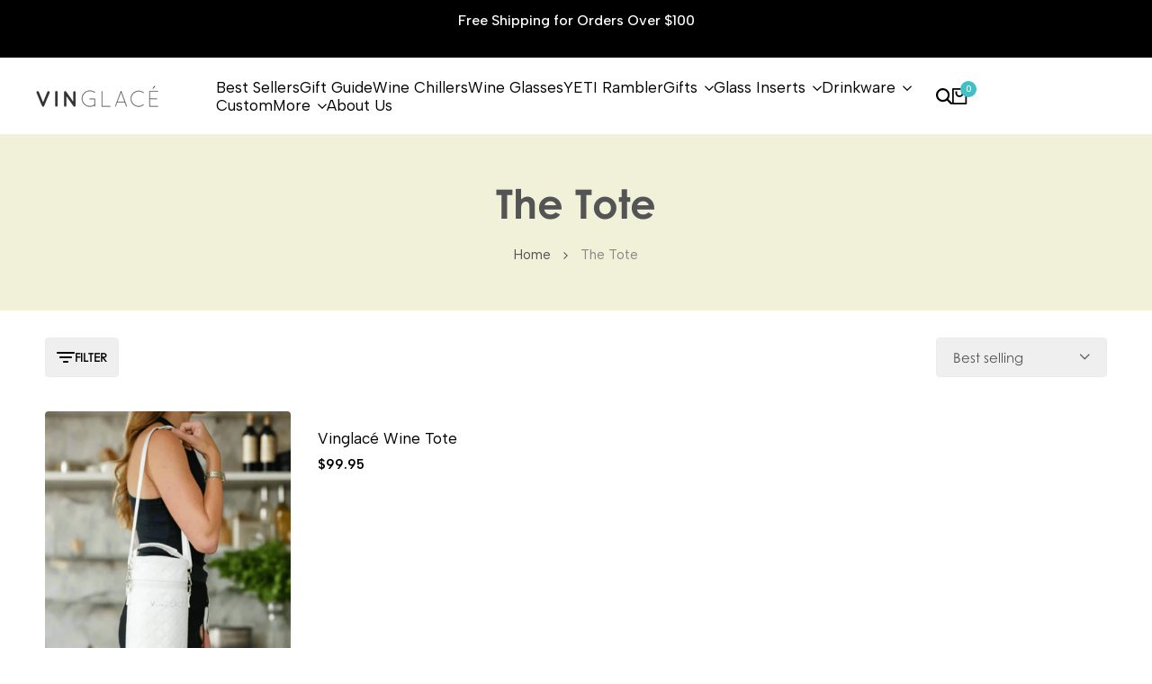

--- FILE ---
content_type: text/html; charset=utf-8
request_url: https://vinglace.com/collections/the-tote
body_size: 51951
content:
<!doctype html><html class="no-js hdt-pr-img__effect-zoom hdt-badge__shape-round dir--ltr hdt-minimal-products hdt-hidden-products-wishlist hdt-hidden-products-compare" lang="en" dir="ltr">
  <head>
  <link href="//vinglace.com/cdn/shop/t/71/assets/style.scss.css?v=84300757008490356901728707336" rel="stylesheet" type="text/css" media="all" />
  <link href="//vinglace.com/cdn/shop/t/71/assets/ionicons.min.css?v=11900322248896703381723950193" rel="stylesheet" type="text/css" media="all" />
	<!-- Added by AVADA SEO Suite -->
	

	<!-- /Added by AVADA SEO Suite --><meta charset="utf-8">
    <meta http-equiv="X-UA-Compatible" content="IE=edge">
    <meta name="viewport" content="width=device-width,initial-scale=1">
    <meta name="theme-color" content="">
    <link rel="canonical" href="https://vinglace.com/collections/the-tote"><title>
      The Tote
 &ndash; Vinglacé</title>
<!-- /snippets/social-meta-tags.liquid -->

<meta property="og:site_name" content="Vinglacé">
<meta property="og:url" content="https://vinglace.com/collections/the-tote">
<meta property="og:title" content="The Tote">
<meta property="og:type" content="website">
<meta property="og:description" content="(Vin-Glah-Say) Wine Chiller keeps your wine, champagne, or any other beverage chilled for hours.  Our glass lined tumblers prevent that metallic taste and smell.  Taste your beverage, not the glass.  Glass lined insulated tumblers for hot or cold beverages.     
"><meta name="twitter:card" content="summary_large_image">
<meta name="twitter:title" content="The Tote">
<meta name="twitter:description" content="(Vin-Glah-Say) Wine Chiller keeps your wine, champagne, or any other beverage chilled for hours.  Our glass lined tumblers prevent that metallic taste and smell.  Taste your beverage, not the glass.  Glass lined insulated tumblers for hot or cold beverages.     
"><link rel="preconnect" href="https://fonts.googleapis.com">
<link rel="preconnect" href="https://fonts.gstatic.com" crossorigin>
<link href="https://fonts.googleapis.com/css2?family=Albert+Sans:ital,wght@0,100;0,200;0,300;0,400;0,500;0,600;0,700;0,800;0,900;1,100;1,200;1,300;1,400;1,500;1,600;1,700;1,800;1,900&family=Playfair+Display:ital,wght@0,400;0,500;0,600;0,700;0,800;0,900;1,400;1,500;1,600;1,700;1,800;1,900&family=Poppins:ital,wght@0,100;0,200;0,300;0,400;0,500;0,600;0,700;0,800;0,900;1,100;1,200;1,300;1,400;1,500;1,600;1,700;1,800;1,900&display=swap" rel="stylesheet">
<style data-shopify>:root {--aspect-ratiocus1:0.716;--scrollbar-w: 0px;/* Spacing */--spacing-0-2: 0.2rem; /* 2px */--spacing-0-4: 0.4rem; /* 4px */--spacing-0-6: 0.6rem; /* 6px */--spacing-0-8: 0.8rem; /* 8px */--spacing-1: 1rem; /* 10px */--spacing-1-2: 1.2rem; /* 12px */--spacing-1-4: 1.4rem; /* 14px */--spacing-1-6: 1.6rem; /* 16px */--spacing-1-8: 1.8rem; /* 18px */--spacing-2: 2rem; /* 20px */--spacing-2-2: 2.2rem; /* 22px */--spacing-2-4: 2.4rem; /* 24px */--spacing-2-6: 2.6rem; /* 26px */--spacing-2-8: 2.8rem; /* 28px */--spacing-3: 3rem; /* 30px */--spacing-3-2: 3.2rem; /* 32px */--spacing-3-4: 3.4rem; /* 34px */--spacing-3-6: 3.6rem; /* 36px */--spacing-3-8: 3.8rem; /* 38px */--spacing-4: 4rem; /* 40px */--spacing-4-2: 4.2rem; /* 42px */--spacing-4-4: 4.4rem; /* 44px */--spacing-4-8: 4.8rem; /* 48px */--spacing-5: 5rem; /* 50px */--spacing-5-6: 5.6rem; /* 56px */--spacing-6: 6rem; /* 60px */--spacing-6-4: 6.4rem; /* 64px */--spacing-7: 7rem; /* 70px */--spacing-7-2: 7.2rem; /* 72px */--spacing-8: 8rem; /* 80px */--spacing-9: 9rem; /* 90px */--spacing-10: 10rem; /* 100px *//* Colors */--color-base-background: 255 255 255;--color-base-text: 0 0 0;--color-accent: 64 192 196;--color-accent-secondary: 255 255 255;--color-focus: 135 173 245;--payment-terms-background-color: rgb(255 255 255);/* Product badge colors */--color-on-sale-badge-background: 252 87 50;--color-on-sale-badge-text: 255 255 255;--color-new-badge-background: 64 192 196;--color-new-badge-text: 255 255 255;--color-sold-out-badge-background: 242 242 242;--color-sold-out-badge-text: 0 0 0;--color-pre-order-badge-background: 85 166 83;--color-pre-order-badge-text: 255 255 255;--color-custom-badge-background: 131 183 53;--color-custom-badge-text: 255 255 255;/* Notices colors */--color-tooltip-background: 56 56 56;--color-tooltip-text: 255 255 255;--color-success-background: 232 240 233;--color-success-text: 66 132 69;--color-warning-background: 251 246 234;--color-warning-text: 224 178 82;--color-error-background: 253 224 228;--color-error-text: 235 0 27;--font-body-family: 'Albert Sans', sans-serif;--font-body-style: normal;--font-body-weight: 400;--font-body-weight-bold: 700;--font-heading-family: 'Albert Sans', sans-serif;--font-heading-style: normal;--font-heading-weight: 400;--font-body-line-height: 1.6;--font-body-spacing: 0.0em;--font-heading-scale: 1.0;--font-heading-line-height: 1.2;--font-heading-spacing: 0.0em;--button-line-height: 1.2;/* Font sizes */--text-xs: 1.0rem;--text-sm: 1.2rem;--text-base: 1.4rem;--text-lg: 1.6rem;--text-xl: 1.8rem;--text-2xl: 2.0rem;--text-4xl: 2.2rem;--text-6xl: 2.4rem;--text-8xl: 2.6rem;--text-10xl: 2.8rem;--text-12xl: 3.0rem;/* Font Weight */--font-light: 300;--font-normal: 400;--font-medium: 500;--font-semibold: 600;--font-bold: 700;--font-extrabold: 800;--font-black: 900;--spacing-x: 15px;--spacing-y: 15px;--container-max-width: 120rem;--container-max-width-padding-lg: 130rem;--container-max-width-padding-md: 126rem;--container-width-margin: 0rem;--spacing-sections-desktop: 0px;--spacing-sections-mobile: 0px;/* Border Radius */--rounded-2xs: 0.06666666666666667rem;--rounded-xs: 0.1rem;--rounded-sm: 0.2rem;--rounded: 0.4rem;--rounded-lg: 0.8rem;--rounded-full: 9999px;--rounded-button: 0.4rem;--rounded-input: 0.4rem;--rounded-product-card: 0.4rem;--rounded-product-media: 0.4rem;--rounded-collection-card: 0.4rem;--rounded-blog-card: 0.4rem;--padding-block-input: var(--spacing-0-6);--padding-inline-input: var(--spacing-1);--height-input: var(--spacing-4-2);--cursor-zoom-in-icon: url(//vinglace.com/cdn/shop/t/71/assets/cursor-zoom-in.svg?v=88807523373575012131723950194);--cursor-close-icon: url(//vinglace.com/cdn/shop/t/71/assets/cursor-close.svg?v=47636334999695629861723950192);/* RTL support */--value-logical-flip: 1;--value-origin-start: left;--value-origin-end: right;}/* Color schemes */[color-scheme="scheme-1"] {--color-background: 255 255 255;--gradient-background: #ffffff;--color-background2: 242 242 242;--color-foreground: 0 0 0;--color-foreground2: 84 84 84;--color-button: 0 0 0;--color-button-text: 255 255 255;--color-button-border: 0 0 0;--color-secondary-button: 255 255 255;--color-secondary-button-bg: 255 255 255;--color-secondary-button-text: 0 0 0;--color-link: 0 0 0;--color-line-border: 235 235 235;--color-overlay: 0 0 0;--payment-terms-background-color: rgb(255 255 255);/* Product colors */--color-pr-price: 0 0 0;--color-pr-sale-price: 64 192 196;--color-pr-text: 0 0 0;--color-pr-rating: ;/* Input colors */--color-input-primary: 255 255 255;--color-input-secondary: 144 144 144;}[color-scheme="scheme-2"] {--color-background: 255 255 255;--gradient-background: #ffffff;--color-background2: 255 255 255;--color-foreground: 0 0 0;--color-foreground2: 84 84 84;--color-button: 255 255 255;--color-button-text: 0 0 0;--color-button-border: 235 235 235;--color-secondary-button: 255 255 255;--color-secondary-button-bg: 255 255 255;--color-secondary-button-text: 0 0 0;--color-link: 0 0 0;--color-line-border: 236 236 236;--color-overlay: 0 0 0;--payment-terms-background-color: rgb(255 255 255);/* Product colors */--color-pr-price: 0 0 0;--color-pr-sale-price: 64 192 196;--color-pr-text: 0 0 0;--color-pr-rating: ;/* Input colors */--color-input-primary: 255 255 255;--color-input-secondary: 0 0 0;}[color-scheme="scheme-3"] {--color-background: 255 255 255;--gradient-background: #ffffff;--color-background2: 255 255 255;--color-foreground: 0 0 0;--color-foreground2: 0 0 0;--color-button: 242 242 242;--color-button-text: 0 0 0;--color-button-border: 242 242 242;--color-secondary-button: 255 255 255;--color-secondary-button-bg: 255 255 255;--color-secondary-button-text: 0 0 0;--color-link: 0 0 0;--color-line-border: 238 238 238;--color-overlay: 0 0 0;--payment-terms-background-color: rgb(255 255 255);/* Product colors */--color-pr-price: 0 0 0;--color-pr-sale-price: 219 18 21;--color-pr-text: 0 0 0;--color-pr-rating: ;/* Input colors */--color-input-primary: 255 255 255;--color-input-secondary: 0 0 0;}[color-scheme="scheme-4"] {--color-background: 245 245 245;--gradient-background: #f5f5f5;--color-background2: 255 255 255;--color-foreground: 0 0 0;--color-foreground2: 84 84 84;--color-button: 0 0 0;--color-button-text: 255 255 255;--color-button-border: 0 0 0;--color-secondary-button: 245 245 245;--color-secondary-button-bg: 255 255 255;--color-secondary-button-text: 0 0 0;--color-link: 0 0 0;--color-line-border: 235 235 235;--color-overlay: 0 0 0;--payment-terms-background-color: rgb(245 245 245);/* Product colors */--color-pr-price: 0 0 0;--color-pr-sale-price: 219 18 21;--color-pr-text: 0 0 0;--color-pr-rating: ;/* Input colors */--color-input-primary: 255 255 255;--color-input-secondary: 144 144 144;}[color-scheme="scheme-5"] {--color-background: 241 241 218;--gradient-background: #f1f1da;--color-background2: 251 247 240;--color-foreground: 84 84 84;--color-foreground2: 137 137 137;--color-button: ;--color-button-text: ;--color-button-border: ;--color-secondary-button: 241 241 218;--color-secondary-button-bg: 255 255 255;--color-secondary-button-text: ;--color-link: ;--color-line-border: 0 0 0;--color-overlay: 0 0 0;--payment-terms-background-color: rgb(241 241 218);/* Product colors */--color-pr-price: 0 0 0;--color-pr-sale-price: 219 18 21;--color-pr-text: 0 0 0;--color-pr-rating: ;/* Input colors */--color-input-primary: 255 255 255;--color-input-secondary: 104 104 104;}[color-scheme="scheme-67a7ca9f-3333-4245-b79f-2e9849d7e615"] {--color-background: 0 0 0;--gradient-background: #000000;--color-background2: 68 68 68;--color-foreground: 255 255 255;--color-foreground2: 231 231 231;--color-button: 255 255 255;--color-button-text: 0 0 0;--color-button-border: 255 255 255;--color-secondary-button: 0 0 0;--color-secondary-button-bg: 0 0 0;--color-secondary-button-text: 255 255 255;--color-link: 255 255 255;--color-line-border: 68 68 68;--color-overlay: 0 0 0;--payment-terms-background-color: rgb(0 0 0);/* Product colors */--color-pr-price: 255 255 255;--color-pr-sale-price: 219 18 21;--color-pr-text: 255 255 255;--color-pr-rating: ;/* Input colors */--color-input-primary: 255 255 255;--color-input-secondary: 144 144 144;}[color-scheme="scheme-22"] {--color-background: 255 255 255;--gradient-background: #ffffff;--color-background2: 255 255 255;--color-foreground: 0 0 0;--color-foreground2: 0 0 0;--color-button: 0 0 0;--color-button-text: 255 255 255;--color-button-border: 0 0 0;--color-secondary-button: 255 255 255;--color-secondary-button-bg: 255 255 255;--color-secondary-button-text: 0 0 0;--color-link: 0 0 0;--color-line-border: 238 238 238;--color-overlay: 0 0 0;--payment-terms-background-color: rgb(255 255 255);/* Product colors */--color-pr-price: 0 0 0;--color-pr-sale-price: 235 0 27;--color-pr-text: 0 0 0;--color-pr-rating: ;/* Input colors */--color-input-primary: 255 255 255;--color-input-secondary: 84 84 84;}[color-scheme="scheme-33"] {--color-background: 188 224 225;--gradient-background: #bce0e1;--color-background2: 255 255 255;--color-foreground: 21 21 21;--color-foreground2: 21 21 21;--color-button: 255 255 255;--color-button-text: 0 0 0;--color-button-border: 255 255 255;--color-secondary-button: 188 224 225;--color-secondary-button-bg: 255 255 255;--color-secondary-button-text: ;--color-link: ;--color-line-border: 238 238 238;--color-overlay: 0 0 0;--payment-terms-background-color: rgb(188 224 225);/* Product colors */--color-pr-price: 0 0 0;--color-pr-sale-price: 219 18 21;--color-pr-text: 0 0 0;--color-pr-rating: ;/* Input colors */--color-input-primary: 255 255 255;--color-input-secondary: 104 104 104;}[color-scheme="scheme-44"] {--color-background: 250 248 242;--gradient-background: #faf8f2;--color-background2: 255 255 255;--color-foreground: 0 0 0;--color-foreground2: 84 84 84;--color-button: 255 255 255;--color-button-text: 0 0 0;--color-button-border: 255 255 255;--color-secondary-button: 250 248 242;--color-secondary-button-bg: 255 255 255;--color-secondary-button-text: 0 0 0;--color-link: 0 0 0;--color-line-border: 238 238 238;--color-overlay: 0 0 0;--payment-terms-background-color: rgb(250 248 242);/* Product colors */--color-pr-price: 0 0 0;--color-pr-sale-price: 219 18 21;--color-pr-text: 0 0 0;--color-pr-rating: ;/* Input colors */--color-input-primary: 255 255 255;--color-input-secondary: 104 104 104;}[color-scheme="scheme-55"] {--color-background: 255 255 255;--gradient-background: #ffffff;--color-background2: 255 255 255;--color-foreground: 0 0 0;--color-foreground2: 84 84 84;--color-button: ;--color-button-text: ;--color-button-border: ;--color-secondary-button: 255 255 255;--color-secondary-button-bg: 255 255 255;--color-secondary-button-text: 0 0 0;--color-link: 0 0 0;--color-line-border: 238 238 238;--color-overlay: 0 0 0;--payment-terms-background-color: rgb(255 255 255);/* Product colors */--color-pr-price: 0 0 0;--color-pr-sale-price: 219 18 21;--color-pr-text: 0 0 0;--color-pr-rating: ;/* Input colors */--color-input-primary: 255 255 255;--color-input-secondary: 104 104 104;}[color-scheme="scheme-af61b95f-f039-4280-9042-bce15c68bded"] {--color-background: 121 0 242;--gradient-background: #7900f2;--color-background2: 255 255 255;--color-foreground: 255 255 255;--color-foreground2: 84 84 84;--color-button: 255 255 255;--color-button-text: 0 0 0;--color-button-border: 255 255 255;--color-secondary-button: 121 0 242;--color-secondary-button-bg: 0 0 0;--color-secondary-button-text: 255 255 255;--color-link: 255 255 255;--color-line-border: 238 238 238;--color-overlay: 0 0 0;--payment-terms-background-color: rgb(121 0 242);/* Product colors */--color-pr-price: 255 255 255;--color-pr-sale-price: 219 18 21;--color-pr-text: 255 255 255;--color-pr-rating: ;/* Input colors */--color-input-primary: 255 255 255;--color-input-secondary: 0 0 0;}[color-scheme="scheme-eef96ad3-1fd0-4118-92d5-4346bd44c576"] {--color-background: 255 255 255;--gradient-background: #ffffff;--color-background2: 242 242 242;--color-foreground: 0 0 0;--color-foreground2: 255 255 255;--color-button: 219 18 21;--color-button-text: 255 255 255;--color-button-border: 219 18 21;--color-secondary-button: 255 255 255;--color-secondary-button-bg: 255 255 255;--color-secondary-button-text: 0 0 0;--color-link: 0 0 0;--color-line-border: 235 235 235;--color-overlay: 0 0 0;--payment-terms-background-color: rgb(255 255 255);/* Product colors */--color-pr-price: 0 0 0;--color-pr-sale-price: 219 18 21;--color-pr-text: 0 0 0;--color-pr-rating: ;/* Input colors */--color-input-primary: 255 255 255;--color-input-secondary: 144 144 144;}[color-scheme="scheme-478195da-d8bf-482d-87f5-a94eb0357200"] {--color-background: 255 255 237;--gradient-background: #ffffed;--color-background2: 242 242 242;--color-foreground: 0 0 0;--color-foreground2: 0 0 0;--color-button: 0 0 0;--color-button-text: 255 255 255;--color-button-border: 0 0 0;--color-secondary-button: 255 255 237;--color-secondary-button-bg: 255 255 255;--color-secondary-button-text: 0 0 0;--color-link: 0 0 0;--color-line-border: 230 230 201;--color-overlay: 0 0 0;--payment-terms-background-color: rgb(255 255 237);/* Product colors */--color-pr-price: 0 0 0;--color-pr-sale-price: 219 18 21;--color-pr-text: 0 0 0;--color-pr-rating: ;/* Input colors */--color-input-primary: 255 255 255;--color-input-secondary: 144 144 144;}[color-scheme="scheme-97149d72-5295-4c6f-8de3-f6669d138756"] {--color-background: 227 248 249;--gradient-background: #e3f8f9;--color-background2: 242 242 242;--color-foreground: 0 0 0;--color-foreground2: 84 84 84;--color-button: 0 0 0;--color-button-text: 255 255 255;--color-button-border: 0 0 0;--color-secondary-button: 227 248 249;--color-secondary-button-bg: 255 255 255;--color-secondary-button-text: 0 0 0;--color-link: 0 0 0;--color-line-border: 235 235 235;--color-overlay: 0 0 0;--payment-terms-background-color: rgb(227 248 249);/* Product colors */--color-pr-price: 0 0 0;--color-pr-sale-price: 64 192 196;--color-pr-text: 0 0 0;--color-pr-rating: ;/* Input colors */--color-input-primary: 255 255 255;--color-input-secondary: 144 144 144;}[color-scheme="scheme-56994fd8-2dcf-4bdd-987a-78b85bbf16aa"] {--color-background: 255 255 255;--gradient-background: #ffffff;--color-background2: 188 224 225;--color-foreground: 0 0 0;--color-foreground2: 0 0 0;--color-button: 0 0 0;--color-button-text: 255 255 255;--color-button-border: 0 0 0;--color-secondary-button: 255 255 255;--color-secondary-button-bg: 255 255 255;--color-secondary-button-text: 0 0 0;--color-link: 0 0 0;--color-line-border: 188 224 225;--color-overlay: 0 0 0;--payment-terms-background-color: rgb(255 255 255);/* Product colors */--color-pr-price: 0 0 0;--color-pr-sale-price: 64 192 196;--color-pr-text: 0 0 0;--color-pr-rating: ;/* Input colors */--color-input-primary: 255 255 255;--color-input-secondary: 144 144 144;}[color-scheme="scheme-6b563390-ed47-4f14-926b-eb8562a280b5"] {--color-background: 41 41 41;--gradient-background: #292929;--color-background2: 242 242 242;--color-foreground: 255 255 255;--color-foreground2: 231 231 231;--color-button: 0 0 0;--color-button-text: 255 255 255;--color-button-border: 0 0 0;--color-secondary-button: 41 41 41;--color-secondary-button-bg: 255 255 255;--color-secondary-button-text: 0 0 0;--color-link: 0 0 0;--color-line-border: 235 235 235;--color-overlay: 0 0 0;--payment-terms-background-color: rgb(41 41 41);/* Product colors */--color-pr-price: 0 0 0;--color-pr-sale-price: 64 192 196;--color-pr-text: 0 0 0;--color-pr-rating: ;/* Input colors */--color-input-primary: 255 255 255;--color-input-secondary: 144 144 144;}[color-scheme="scheme-e6f7577b-de25-4a28-b618-7898650c4818"] {--color-background: 0 0 0;--gradient-background: rgba(0,0,0,0);--color-background2: 242 242 242;--color-foreground: 0 0 0;--color-foreground2: 84 84 84;--color-button: 227 248 249;--color-button-text: 0 0 0;--color-button-border: 0 0 0;--color-secondary-button: 0 0 0;--color-secondary-button-bg: 255 255 255;--color-secondary-button-text: 0 0 0;--color-link: 0 0 0;--color-line-border: 235 235 235;--color-overlay: 0 0 0;--payment-terms-background-color: rgb(0 0 0);/* Product colors */--color-pr-price: 0 0 0;--color-pr-sale-price: 64 192 196;--color-pr-text: 0 0 0;--color-pr-rating: ;/* Input colors */--color-input-primary: 255 255 255;--color-input-secondary: 144 144 144;}[color-scheme="scheme-f239282e-0838-409e-a928-95d9bfa89557"] {--color-background: 202 236 216;--gradient-background: #caecd8;--color-background2: 242 242 242;--color-foreground: 255 255 255;--color-foreground2: 255 255 255;--color-button: 255 255 255;--color-button-text: 84 84 84;--color-button-border: 0 0 0;--color-secondary-button: 202 236 216;--color-secondary-button-bg: 255 255 255;--color-secondary-button-text: 0 0 0;--color-link: 0 0 0;--color-line-border: 235 235 235;--color-overlay: 0 0 0;--payment-terms-background-color: rgb(202 236 216);/* Product colors */--color-pr-price: 0 0 0;--color-pr-sale-price: 64 192 196;--color-pr-text: 255 255 255;--color-pr-rating: ;/* Input colors */--color-input-primary: 255 255 255;--color-input-secondary: 144 144 144;}[color-scheme="scheme-fe128a23-aa27-436e-a097-68c863d25b5f"] {--color-background: 152 194 171;--gradient-background: #98c2ab;--color-background2: 242 242 242;--color-foreground: 255 255 255;--color-foreground2: 255 255 255;--color-button: 255 255 255;--color-button-text: 0 0 0;--color-button-border: 0 0 0;--color-secondary-button: 152 194 171;--color-secondary-button-bg: 255 255 255;--color-secondary-button-text: 0 0 0;--color-link: 0 0 0;--color-line-border: 235 235 235;--color-overlay: 0 0 0;--payment-terms-background-color: rgb(152 194 171);/* Product colors */--color-pr-price: 0 0 0;--color-pr-sale-price: 64 192 196;--color-pr-text: 0 0 0;--color-pr-rating: ;/* Input colors */--color-input-primary: 255 255 255;--color-input-secondary: 144 144 144;}@media screen and (min-width: 768px) {:root {/* Font sizes */--text-xs: 1.1rem;--text-sm: 1.3rem;--text-base: 1.5rem;--text-lg: 1.7rem;--text-xl: 1.9rem;--text-2xl: 2.1rem;--text-4xl: 2.3rem;--text-6xl: 2.5rem;--text-8xl: 2.7rem;--text-10xl: 2.9rem;--text-12xl: 3.1rem;--spacing-x: 30px;--spacing-y: 30px;}}</style>

<link href="//vinglace.com/cdn/shop/t/71/assets/base.css?v=155712012786792721471723950191" rel="stylesheet" type="text/css" media="all" />
<link href="//vinglace.com/cdn/shop/t/71/assets/theme.css?v=5557993434965207281723950192" rel="stylesheet" type="text/css" media="all" /><script async crossorigin fetchpriority="high" src="/cdn/shopifycloud/importmap-polyfill/es-modules-shim.2.4.0.js"></script>
<script>if (!HTMLScriptElement.supports?.("importmap")) { const importMap = document.createElement('script'); importMap.async = true; importMap.src = "//vinglace.com/cdn/shop/t/71/assets/importmap.min.js?v=111504132928535020251723950196"; document.head.appendChild(importMap); }</script>
<script type="importmap">
  {
    "imports": {
      "vendor": "//vinglace.com/cdn/shop/t/71/assets/vendor.min.js?v=94278592681068290511723950192",
      "global": "//vinglace.com/cdn/shop/t/71/assets/global.min.js?v=163789606645321050721723950193",
      "photoswipe": "//vinglace.com/cdn/shop/t/71/assets/es-photoswipe.min.js?v=56831319481966336101723950191",
      "dayjs": "//vinglace.com/cdn/shop/t/71/assets/day.min.js?v=105690777647603308301723950192"
    }
  }
</script>
<script type="module" src="//vinglace.com/cdn/shop/t/71/assets/vendor.min.js?v=94278592681068290511723950192"></script>
<script type="module" src="//vinglace.com/cdn/shop/t/71/assets/global.min.js?v=163789606645321050721723950193"></script><script>window.performance && window.performance.mark && window.performance.mark('shopify.content_for_header.start');</script><meta name="google-site-verification" content="wYOU35EFGXyOjTgXUWIbg_nJD4OiGWY9Fclc2cMeiHQ">
<meta name="facebook-domain-verification" content="1fi1a26abdfskhjrh30wkh1gglf4k9">
<meta id="shopify-digital-wallet" name="shopify-digital-wallet" content="/15274909/digital_wallets/dialog">
<meta name="shopify-checkout-api-token" content="4fe64f159633cea5f3c7e0fe4c76174e">
<meta id="in-context-paypal-metadata" data-shop-id="15274909" data-venmo-supported="false" data-environment="production" data-locale="en_US" data-paypal-v4="true" data-currency="USD">
<link rel="alternate" type="application/atom+xml" title="Feed" href="/collections/the-tote.atom" />
<link rel="alternate" hreflang="x-default" href="https://vinglace.com/collections/the-tote">
<link rel="alternate" hreflang="en-CA" href="https://vinglace.com/en-ca/collections/the-tote">
<link rel="alternate" hreflang="en-US" href="https://vinglace.com/collections/the-tote">
<link rel="alternate" type="application/json+oembed" href="https://vinglace.com/collections/the-tote.oembed">
<script async="async" src="/checkouts/internal/preloads.js?locale=en-US"></script>
<link rel="preconnect" href="https://shop.app" crossorigin="anonymous">
<script async="async" src="https://shop.app/checkouts/internal/preloads.js?locale=en-US&shop_id=15274909" crossorigin="anonymous"></script>
<script id="apple-pay-shop-capabilities" type="application/json">{"shopId":15274909,"countryCode":"US","currencyCode":"USD","merchantCapabilities":["supports3DS"],"merchantId":"gid:\/\/shopify\/Shop\/15274909","merchantName":"Vinglacé","requiredBillingContactFields":["postalAddress","email","phone"],"requiredShippingContactFields":["postalAddress","email","phone"],"shippingType":"shipping","supportedNetworks":["visa","masterCard","amex","discover","elo","jcb"],"total":{"type":"pending","label":"Vinglacé","amount":"1.00"},"shopifyPaymentsEnabled":true,"supportsSubscriptions":true}</script>
<script id="shopify-features" type="application/json">{"accessToken":"4fe64f159633cea5f3c7e0fe4c76174e","betas":["rich-media-storefront-analytics"],"domain":"vinglace.com","predictiveSearch":true,"shopId":15274909,"locale":"en"}</script>
<script>var Shopify = Shopify || {};
Shopify.shop = "vinglace.myshopify.com";
Shopify.locale = "en";
Shopify.currency = {"active":"USD","rate":"1.0"};
Shopify.country = "US";
Shopify.theme = {"name":"vinglace-m21\/main","id":137863299222,"schema_name":"Ecomus","schema_version":"1.6.1","theme_store_id":null,"role":"main"};
Shopify.theme.handle = "null";
Shopify.theme.style = {"id":null,"handle":null};
Shopify.cdnHost = "vinglace.com/cdn";
Shopify.routes = Shopify.routes || {};
Shopify.routes.root = "/";</script>
<script type="module">!function(o){(o.Shopify=o.Shopify||{}).modules=!0}(window);</script>
<script>!function(o){function n(){var o=[];function n(){o.push(Array.prototype.slice.apply(arguments))}return n.q=o,n}var t=o.Shopify=o.Shopify||{};t.loadFeatures=n(),t.autoloadFeatures=n()}(window);</script>
<script>
  window.ShopifyPay = window.ShopifyPay || {};
  window.ShopifyPay.apiHost = "shop.app\/pay";
  window.ShopifyPay.redirectState = null;
</script>
<script id="shop-js-analytics" type="application/json">{"pageType":"collection"}</script>
<script defer="defer" async type="module" src="//vinglace.com/cdn/shopifycloud/shop-js/modules/v2/client.init-shop-cart-sync_BT-GjEfc.en.esm.js"></script>
<script defer="defer" async type="module" src="//vinglace.com/cdn/shopifycloud/shop-js/modules/v2/chunk.common_D58fp_Oc.esm.js"></script>
<script defer="defer" async type="module" src="//vinglace.com/cdn/shopifycloud/shop-js/modules/v2/chunk.modal_xMitdFEc.esm.js"></script>
<script type="module">
  await import("//vinglace.com/cdn/shopifycloud/shop-js/modules/v2/client.init-shop-cart-sync_BT-GjEfc.en.esm.js");
await import("//vinglace.com/cdn/shopifycloud/shop-js/modules/v2/chunk.common_D58fp_Oc.esm.js");
await import("//vinglace.com/cdn/shopifycloud/shop-js/modules/v2/chunk.modal_xMitdFEc.esm.js");

  window.Shopify.SignInWithShop?.initShopCartSync?.({"fedCMEnabled":true,"windoidEnabled":true});

</script>
<script>
  window.Shopify = window.Shopify || {};
  if (!window.Shopify.featureAssets) window.Shopify.featureAssets = {};
  window.Shopify.featureAssets['shop-js'] = {"shop-cart-sync":["modules/v2/client.shop-cart-sync_DZOKe7Ll.en.esm.js","modules/v2/chunk.common_D58fp_Oc.esm.js","modules/v2/chunk.modal_xMitdFEc.esm.js"],"init-fed-cm":["modules/v2/client.init-fed-cm_B6oLuCjv.en.esm.js","modules/v2/chunk.common_D58fp_Oc.esm.js","modules/v2/chunk.modal_xMitdFEc.esm.js"],"shop-cash-offers":["modules/v2/client.shop-cash-offers_D2sdYoxE.en.esm.js","modules/v2/chunk.common_D58fp_Oc.esm.js","modules/v2/chunk.modal_xMitdFEc.esm.js"],"shop-login-button":["modules/v2/client.shop-login-button_QeVjl5Y3.en.esm.js","modules/v2/chunk.common_D58fp_Oc.esm.js","modules/v2/chunk.modal_xMitdFEc.esm.js"],"pay-button":["modules/v2/client.pay-button_DXTOsIq6.en.esm.js","modules/v2/chunk.common_D58fp_Oc.esm.js","modules/v2/chunk.modal_xMitdFEc.esm.js"],"shop-button":["modules/v2/client.shop-button_DQZHx9pm.en.esm.js","modules/v2/chunk.common_D58fp_Oc.esm.js","modules/v2/chunk.modal_xMitdFEc.esm.js"],"avatar":["modules/v2/client.avatar_BTnouDA3.en.esm.js"],"init-windoid":["modules/v2/client.init-windoid_CR1B-cfM.en.esm.js","modules/v2/chunk.common_D58fp_Oc.esm.js","modules/v2/chunk.modal_xMitdFEc.esm.js"],"init-shop-for-new-customer-accounts":["modules/v2/client.init-shop-for-new-customer-accounts_C_vY_xzh.en.esm.js","modules/v2/client.shop-login-button_QeVjl5Y3.en.esm.js","modules/v2/chunk.common_D58fp_Oc.esm.js","modules/v2/chunk.modal_xMitdFEc.esm.js"],"init-shop-email-lookup-coordinator":["modules/v2/client.init-shop-email-lookup-coordinator_BI7n9ZSv.en.esm.js","modules/v2/chunk.common_D58fp_Oc.esm.js","modules/v2/chunk.modal_xMitdFEc.esm.js"],"init-shop-cart-sync":["modules/v2/client.init-shop-cart-sync_BT-GjEfc.en.esm.js","modules/v2/chunk.common_D58fp_Oc.esm.js","modules/v2/chunk.modal_xMitdFEc.esm.js"],"shop-toast-manager":["modules/v2/client.shop-toast-manager_DiYdP3xc.en.esm.js","modules/v2/chunk.common_D58fp_Oc.esm.js","modules/v2/chunk.modal_xMitdFEc.esm.js"],"init-customer-accounts":["modules/v2/client.init-customer-accounts_D9ZNqS-Q.en.esm.js","modules/v2/client.shop-login-button_QeVjl5Y3.en.esm.js","modules/v2/chunk.common_D58fp_Oc.esm.js","modules/v2/chunk.modal_xMitdFEc.esm.js"],"init-customer-accounts-sign-up":["modules/v2/client.init-customer-accounts-sign-up_iGw4briv.en.esm.js","modules/v2/client.shop-login-button_QeVjl5Y3.en.esm.js","modules/v2/chunk.common_D58fp_Oc.esm.js","modules/v2/chunk.modal_xMitdFEc.esm.js"],"shop-follow-button":["modules/v2/client.shop-follow-button_CqMgW2wH.en.esm.js","modules/v2/chunk.common_D58fp_Oc.esm.js","modules/v2/chunk.modal_xMitdFEc.esm.js"],"checkout-modal":["modules/v2/client.checkout-modal_xHeaAweL.en.esm.js","modules/v2/chunk.common_D58fp_Oc.esm.js","modules/v2/chunk.modal_xMitdFEc.esm.js"],"shop-login":["modules/v2/client.shop-login_D91U-Q7h.en.esm.js","modules/v2/chunk.common_D58fp_Oc.esm.js","modules/v2/chunk.modal_xMitdFEc.esm.js"],"lead-capture":["modules/v2/client.lead-capture_BJmE1dJe.en.esm.js","modules/v2/chunk.common_D58fp_Oc.esm.js","modules/v2/chunk.modal_xMitdFEc.esm.js"],"payment-terms":["modules/v2/client.payment-terms_Ci9AEqFq.en.esm.js","modules/v2/chunk.common_D58fp_Oc.esm.js","modules/v2/chunk.modal_xMitdFEc.esm.js"]};
</script>
<script>(function() {
  var isLoaded = false;
  function asyncLoad() {
    if (isLoaded) return;
    isLoaded = true;
    var urls = ["https:\/\/static.klaviyo.com\/onsite\/js\/klaviyo.js?company_id=X75UYh\u0026shop=vinglace.myshopify.com","https:\/\/static.klaviyo.com\/onsite\/js\/klaviyo.js?company_id=X75UYh\u0026shop=vinglace.myshopify.com","https:\/\/intg.snapchat.com\/shopify\/shopify-scevent.js?id=0e917420-6b0e-4ab7-9ace-0f7ddab6a3c2\u0026shop=vinglace.myshopify.com","https:\/\/cdn-widgetsrepository.yotpo.com\/v1\/loader\/bb0Br6PdUeKAi4D8TdgZj6JM1cwZKiVItbxPTXMf?shop=vinglace.myshopify.com","https:\/\/cdnicart.identixweb.com\/assets\/js\/editor_popup_modal.min.js?shop=vinglace.myshopify.com","https:\/\/omnisnippet1.com\/platforms\/shopify.js?source=scriptTag\u0026v=2025-05-15T12\u0026shop=vinglace.myshopify.com"];
    for (var i = 0; i < urls.length; i++) {
      var s = document.createElement('script');
      s.type = 'text/javascript';
      s.async = true;
      s.src = urls[i];
      var x = document.getElementsByTagName('script')[0];
      x.parentNode.insertBefore(s, x);
    }
  };
  if(window.attachEvent) {
    window.attachEvent('onload', asyncLoad);
  } else {
    window.addEventListener('load', asyncLoad, false);
  }
})();</script>
<script id="__st">var __st={"a":15274909,"offset":-21600,"reqid":"b2371b25-d338-47bb-8e5e-a15a3809a1dc-1769094539","pageurl":"vinglace.com\/collections\/the-tote","u":"27fd81824853","p":"collection","rtyp":"collection","rid":79460139104};</script>
<script>window.ShopifyPaypalV4VisibilityTracking = true;</script>
<script id="captcha-bootstrap">!function(){'use strict';const t='contact',e='account',n='new_comment',o=[[t,t],['blogs',n],['comments',n],[t,'customer']],c=[[e,'customer_login'],[e,'guest_login'],[e,'recover_customer_password'],[e,'create_customer']],r=t=>t.map((([t,e])=>`form[action*='/${t}']:not([data-nocaptcha='true']) input[name='form_type'][value='${e}']`)).join(','),a=t=>()=>t?[...document.querySelectorAll(t)].map((t=>t.form)):[];function s(){const t=[...o],e=r(t);return a(e)}const i='password',u='form_key',d=['recaptcha-v3-token','g-recaptcha-response','h-captcha-response',i],f=()=>{try{return window.sessionStorage}catch{return}},m='__shopify_v',_=t=>t.elements[u];function p(t,e,n=!1){try{const o=window.sessionStorage,c=JSON.parse(o.getItem(e)),{data:r}=function(t){const{data:e,action:n}=t;return t[m]||n?{data:e,action:n}:{data:t,action:n}}(c);for(const[e,n]of Object.entries(r))t.elements[e]&&(t.elements[e].value=n);n&&o.removeItem(e)}catch(o){console.error('form repopulation failed',{error:o})}}const l='form_type',E='cptcha';function T(t){t.dataset[E]=!0}const w=window,h=w.document,L='Shopify',v='ce_forms',y='captcha';let A=!1;((t,e)=>{const n=(g='f06e6c50-85a8-45c8-87d0-21a2b65856fe',I='https://cdn.shopify.com/shopifycloud/storefront-forms-hcaptcha/ce_storefront_forms_captcha_hcaptcha.v1.5.2.iife.js',D={infoText:'Protected by hCaptcha',privacyText:'Privacy',termsText:'Terms'},(t,e,n)=>{const o=w[L][v],c=o.bindForm;if(c)return c(t,g,e,D).then(n);var r;o.q.push([[t,g,e,D],n]),r=I,A||(h.body.append(Object.assign(h.createElement('script'),{id:'captcha-provider',async:!0,src:r})),A=!0)});var g,I,D;w[L]=w[L]||{},w[L][v]=w[L][v]||{},w[L][v].q=[],w[L][y]=w[L][y]||{},w[L][y].protect=function(t,e){n(t,void 0,e),T(t)},Object.freeze(w[L][y]),function(t,e,n,w,h,L){const[v,y,A,g]=function(t,e,n){const i=e?o:[],u=t?c:[],d=[...i,...u],f=r(d),m=r(i),_=r(d.filter((([t,e])=>n.includes(e))));return[a(f),a(m),a(_),s()]}(w,h,L),I=t=>{const e=t.target;return e instanceof HTMLFormElement?e:e&&e.form},D=t=>v().includes(t);t.addEventListener('submit',(t=>{const e=I(t);if(!e)return;const n=D(e)&&!e.dataset.hcaptchaBound&&!e.dataset.recaptchaBound,o=_(e),c=g().includes(e)&&(!o||!o.value);(n||c)&&t.preventDefault(),c&&!n&&(function(t){try{if(!f())return;!function(t){const e=f();if(!e)return;const n=_(t);if(!n)return;const o=n.value;o&&e.removeItem(o)}(t);const e=Array.from(Array(32),(()=>Math.random().toString(36)[2])).join('');!function(t,e){_(t)||t.append(Object.assign(document.createElement('input'),{type:'hidden',name:u})),t.elements[u].value=e}(t,e),function(t,e){const n=f();if(!n)return;const o=[...t.querySelectorAll(`input[type='${i}']`)].map((({name:t})=>t)),c=[...d,...o],r={};for(const[a,s]of new FormData(t).entries())c.includes(a)||(r[a]=s);n.setItem(e,JSON.stringify({[m]:1,action:t.action,data:r}))}(t,e)}catch(e){console.error('failed to persist form',e)}}(e),e.submit())}));const S=(t,e)=>{t&&!t.dataset[E]&&(n(t,e.some((e=>e===t))),T(t))};for(const o of['focusin','change'])t.addEventListener(o,(t=>{const e=I(t);D(e)&&S(e,y())}));const B=e.get('form_key'),M=e.get(l),P=B&&M;t.addEventListener('DOMContentLoaded',(()=>{const t=y();if(P)for(const e of t)e.elements[l].value===M&&p(e,B);[...new Set([...A(),...v().filter((t=>'true'===t.dataset.shopifyCaptcha))])].forEach((e=>S(e,t)))}))}(h,new URLSearchParams(w.location.search),n,t,e,['guest_login'])})(!0,!0)}();</script>
<script integrity="sha256-4kQ18oKyAcykRKYeNunJcIwy7WH5gtpwJnB7kiuLZ1E=" data-source-attribution="shopify.loadfeatures" defer="defer" src="//vinglace.com/cdn/shopifycloud/storefront/assets/storefront/load_feature-a0a9edcb.js" crossorigin="anonymous"></script>
<script crossorigin="anonymous" defer="defer" src="//vinglace.com/cdn/shopifycloud/storefront/assets/shopify_pay/storefront-65b4c6d7.js?v=20250812"></script>
<script data-source-attribution="shopify.dynamic_checkout.dynamic.init">var Shopify=Shopify||{};Shopify.PaymentButton=Shopify.PaymentButton||{isStorefrontPortableWallets:!0,init:function(){window.Shopify.PaymentButton.init=function(){};var t=document.createElement("script");t.src="https://vinglace.com/cdn/shopifycloud/portable-wallets/latest/portable-wallets.en.js",t.type="module",document.head.appendChild(t)}};
</script>
<script data-source-attribution="shopify.dynamic_checkout.buyer_consent">
  function portableWalletsHideBuyerConsent(e){var t=document.getElementById("shopify-buyer-consent"),n=document.getElementById("shopify-subscription-policy-button");t&&n&&(t.classList.add("hidden"),t.setAttribute("aria-hidden","true"),n.removeEventListener("click",e))}function portableWalletsShowBuyerConsent(e){var t=document.getElementById("shopify-buyer-consent"),n=document.getElementById("shopify-subscription-policy-button");t&&n&&(t.classList.remove("hidden"),t.removeAttribute("aria-hidden"),n.addEventListener("click",e))}window.Shopify?.PaymentButton&&(window.Shopify.PaymentButton.hideBuyerConsent=portableWalletsHideBuyerConsent,window.Shopify.PaymentButton.showBuyerConsent=portableWalletsShowBuyerConsent);
</script>
<script data-source-attribution="shopify.dynamic_checkout.cart.bootstrap">document.addEventListener("DOMContentLoaded",(function(){function t(){return document.querySelector("shopify-accelerated-checkout-cart, shopify-accelerated-checkout")}if(t())Shopify.PaymentButton.init();else{new MutationObserver((function(e,n){t()&&(Shopify.PaymentButton.init(),n.disconnect())})).observe(document.body,{childList:!0,subtree:!0})}}));
</script>
<link id="shopify-accelerated-checkout-styles" rel="stylesheet" media="screen" href="https://vinglace.com/cdn/shopifycloud/portable-wallets/latest/accelerated-checkout-backwards-compat.css" crossorigin="anonymous">
<style id="shopify-accelerated-checkout-cart">
        #shopify-buyer-consent {
  margin-top: 1em;
  display: inline-block;
  width: 100%;
}

#shopify-buyer-consent.hidden {
  display: none;
}

#shopify-subscription-policy-button {
  background: none;
  border: none;
  padding: 0;
  text-decoration: underline;
  font-size: inherit;
  cursor: pointer;
}

#shopify-subscription-policy-button::before {
  box-shadow: none;
}

      </style>

<script>window.performance && window.performance.mark && window.performance.mark('shopify.content_for_header.end');</script>
<link href="//vinglace.com/cdn/shop/t/71/assets/style-vinglace.css?v=140584315008922686961742508308" rel="stylesheet" type="text/css" media="all" />

    
    <!--[if (gt IE 9)|!(IE)]><!--><script src="//vinglace.com/cdn/shop/t/71/assets/dom-to-image.js?v=155630381994804052641723950192" defer="defer"></script><!--<![endif]-->
    <!--[if lte IE 9]><script src="//vinglace.com/cdn/shop/t/71/assets/dom-to-image.js?v=155630381994804052641723950192" defer="defer"></script><![endif]-->
    <script src="//unpkg.com/alpinejs" defer></script>
    <script src="https://cdnjs.cloudflare.com/ajax/libs/fontfaceobserver/2.1.0/fontfaceobserver.standalone.js" defer></script>
    <!-- amb gsc-->
    <meta name="google-site-verification" content="2kzibn-Wd6J8gGcrd0SGnA8lQPDdaWJh7Lx273SwX0A" />
    <script type="text/javascript">
    (function(c,l,a,r,i,t,y){
        c[a]=c[a]||function(){(c[a].q=c[a].q||[]).push(arguments)};
        t=l.createElement(r);t.async=1;t.src="https://www.clarity.ms/tag/"+i;
        y=l.getElementsByTagName(r)[0];y.parentNode.insertBefore(t,y);
    })(window, document, "clarity", "script", "ogsk6y9en5");
</script>

  

<!-- BEGIN app block: shopify://apps/bm-country-blocker-ip-blocker/blocks/boostmark-blocker/bf9db4b9-be4b-45e1-8127-bbcc07d93e7e -->

  <script src="https://cdn.shopify.com/extensions/019b300f-1323-7b7a-bda2-a589132c3189/boostymark-regionblock-71/assets/blocker.js?v=4&shop=vinglace.myshopify.com" async></script>
  <script src="https://cdn.shopify.com/extensions/019b300f-1323-7b7a-bda2-a589132c3189/boostymark-regionblock-71/assets/jk4ukh.js?c=6&shop=vinglace.myshopify.com" async></script>

  
    <script async>
      function _0x3f8f(_0x223ce8,_0x21bbeb){var _0x6fb9ec=_0x6fb9();return _0x3f8f=function(_0x3f8f82,_0x5dbe6e){_0x3f8f82=_0x3f8f82-0x191;var _0x51bf69=_0x6fb9ec[_0x3f8f82];return _0x51bf69;},_0x3f8f(_0x223ce8,_0x21bbeb);}(function(_0x4724fe,_0xeb51bb){var _0x47dea2=_0x3f8f,_0x141c8b=_0x4724fe();while(!![]){try{var _0x4a9abe=parseInt(_0x47dea2(0x1af))/0x1*(-parseInt(_0x47dea2(0x1aa))/0x2)+-parseInt(_0x47dea2(0x1a7))/0x3*(parseInt(_0x47dea2(0x192))/0x4)+parseInt(_0x47dea2(0x1a3))/0x5*(parseInt(_0x47dea2(0x1a6))/0x6)+-parseInt(_0x47dea2(0x19d))/0x7*(-parseInt(_0x47dea2(0x191))/0x8)+-parseInt(_0x47dea2(0x1a4))/0x9*(parseInt(_0x47dea2(0x196))/0xa)+-parseInt(_0x47dea2(0x1a0))/0xb+parseInt(_0x47dea2(0x198))/0xc;if(_0x4a9abe===_0xeb51bb)break;else _0x141c8b['push'](_0x141c8b['shift']());}catch(_0x5bdae7){_0x141c8b['push'](_0x141c8b['shift']());}}}(_0x6fb9,0x2b917),function e(){var _0x379294=_0x3f8f;window[_0x379294(0x19f)]=![];var _0x59af3b=new MutationObserver(function(_0x10185c){var _0x39bea0=_0x379294;_0x10185c[_0x39bea0(0x19b)](function(_0x486a2e){var _0x1ea3a0=_0x39bea0;_0x486a2e['addedNodes'][_0x1ea3a0(0x19b)](function(_0x1880c1){var _0x37d441=_0x1ea3a0;if(_0x1880c1[_0x37d441(0x193)]===_0x37d441(0x19c)&&window[_0x37d441(0x19f)]==![]){var _0x64f391=_0x1880c1['textContent']||_0x1880c1[_0x37d441(0x19e)];_0x64f391[_0x37d441(0x1ad)](_0x37d441(0x1ab))&&(window[_0x37d441(0x19f)]=!![],window['_bm_blocked_script']=_0x64f391,_0x1880c1[_0x37d441(0x194)][_0x37d441(0x1a2)](_0x1880c1),_0x59af3b[_0x37d441(0x195)]());}});});});_0x59af3b[_0x379294(0x1a9)](document[_0x379294(0x1a5)],{'childList':!![],'subtree':!![]}),setTimeout(()=>{var _0x43bd71=_0x379294;if(!window[_0x43bd71(0x1ae)]&&window['_bm_blocked']){var _0x4f89e0=document[_0x43bd71(0x1a8)](_0x43bd71(0x19a));_0x4f89e0[_0x43bd71(0x1ac)]=_0x43bd71(0x197),_0x4f89e0[_0x43bd71(0x1a1)]=window['_bm_blocked_script'],document[_0x43bd71(0x199)]['appendChild'](_0x4f89e0);}},0x2ee0);}());function _0x6fb9(){var _0x432d5b=['head','script','forEach','SCRIPT','7fPmGqS','src','_bm_blocked','1276902CZtaAd','textContent','removeChild','5xRSprd','513qTrjgw','documentElement','1459980yoQzSv','6QRCLrj','createElement','observe','33750bDyRAA','var\x20customDocumentWrite\x20=\x20function(content)','className','includes','bmExtension','11ecERGS','2776368sDqaNF','444776RGnQWH','nodeName','parentNode','disconnect','25720cFqzCY','analytics','3105336gpytKO'];_0x6fb9=function(){return _0x432d5b;};return _0x6fb9();}
    </script>
  

  

  
    <script async>
      !function(){var t;new MutationObserver(function(t,e){if(document.body&&(e.disconnect(),!window.bmExtension)){let i=document.createElement('div');i.id='bm-preload-mask',i.style.cssText='position: fixed !important; top: 0 !important; left: 0 !important; width: 100% !important; height: 100% !important; background-color: white !important; z-index: 2147483647 !important; display: block !important;',document.body.appendChild(i),setTimeout(function(){i.parentNode&&i.parentNode.removeChild(i);},1e4);}}).observe(document.documentElement,{childList:!0,subtree:!0});}();
    </script>
  

  

  













<!-- END app block --><!-- BEGIN app block: shopify://apps/yotpo-product-reviews/blocks/settings/eb7dfd7d-db44-4334-bc49-c893b51b36cf -->


<script type="text/javascript">
  (function e(){var e=document.createElement("script");
  e.type="text/javascript",e.async=true,
  e.src="//staticw2.yotpo.com//widget.js?lang=en";
  var t=document.getElementsByTagName("script")[0];
  t.parentNode.insertBefore(e,t)})();
</script>



  
<!-- END app block --><!-- BEGIN app block: shopify://apps/powerful-form-builder/blocks/app-embed/e4bcb1eb-35b2-42e6-bc37-bfe0e1542c9d --><script type="text/javascript" hs-ignore data-cookieconsent="ignore">
  var Globo = Globo || {};
  var globoFormbuilderRecaptchaInit = function(){};
  var globoFormbuilderHcaptchaInit = function(){};
  window.Globo.FormBuilder = window.Globo.FormBuilder || {};
  window.Globo.FormBuilder.shop = {"configuration":{"money_format":"${{amount}}"},"pricing":{"features":{"bulkOrderForm":true,"cartForm":true,"fileUpload":30,"removeCopyright":true,"restrictedEmailDomains":false,"metrics":true}},"settings":{"copyright":"Powered by <a href=\"https://globosoftware.net\" target=\"_blank\">Globo</a> <a href=\"https://apps.shopify.com/form-builder-contact-form\" target=\"_blank\">Contact Form</a>","hideWaterMark":false,"reCaptcha":{"recaptchaType":"v2","siteKey":false,"languageCode":"en"},"hCaptcha":{"siteKey":false},"scrollTop":false,"customCssCode":"","customCssEnabled":false,"additionalColumns":[]},"encryption_form_id":1,"url":"https://app.powerfulform.com/","CDN_URL":"https://dxo9oalx9qc1s.cloudfront.net","app_id":"1783207"};

  if(window.Globo.FormBuilder.shop.settings.customCssEnabled && window.Globo.FormBuilder.shop.settings.customCssCode){
    const customStyle = document.createElement('style');
    customStyle.type = 'text/css';
    customStyle.innerHTML = window.Globo.FormBuilder.shop.settings.customCssCode;
    document.head.appendChild(customStyle);
  }

  window.Globo.FormBuilder.forms = [];
    
      
      
      
      window.Globo.FormBuilder.forms[64770] = {"64770":{"elements":[{"id":"group-1","type":"group","label":"Page 1","description":"","elements":[{"id":"text-1","type":"text","label":{"en":"First Name","vi":"Your Name"},"placeholder":{"en":"First Name","vi":"Your Name"},"description":null,"hideLabel":false,"required":true,"columnWidth":50},{"id":"text","type":"text","label":{"en":"Last Name","vi":"Your Name"},"placeholder":{"en":"Last Name","vi":"Your Name"},"description":null,"hideLabel":false,"required":true,"columnWidth":50,"conditionalField":false},{"id":"email","type":"email","label":"Email","placeholder":"Email","description":null,"hideLabel":false,"required":true,"columnWidth":50,"conditionalField":false,"displayType":"show","displayRules":[{"field":"","relation":"equal","condition":""}]},{"id":"phone-1","type":"phone","label":{"en":"Phone","vi":"Phone"},"placeholder":"","description":"","validatePhone":false,"onlyShowFlag":false,"defaultCountryCode":"auto","limitCharacters":false,"characters":100,"hideLabel":false,"keepPositionLabel":false,"columnWidth":50,"displayType":"show","displayDisjunctive":false,"conditionalField":false,"required":true,"displayRules":[{"field":"","relation":"equal","condition":""}]},{"id":"text-2","type":"text","label":{"en":"Address 1"},"placeholder":"","description":"","limitCharacters":false,"characters":100,"hideLabel":false,"keepPositionLabel":false,"columnWidth":100,"displayType":"show","displayDisjunctive":false,"conditionalField":false},{"id":"text-3","type":"text","label":{"en":"Address 2"},"placeholder":"","description":"","limitCharacters":false,"characters":100,"hideLabel":false,"keepPositionLabel":false,"columnWidth":100,"displayType":"show","displayDisjunctive":false,"conditionalField":false},{"id":"text-4","type":"text","label":{"en":"City"},"placeholder":"","description":"","limitCharacters":false,"characters":100,"hideLabel":false,"keepPositionLabel":false,"columnWidth":33.33,"displayType":"show","displayDisjunctive":false,"conditionalField":false,"required":true},{"id":"text-5","type":"text","label":{"en":"State"},"placeholder":"","description":"","limitCharacters":false,"characters":100,"hideLabel":false,"keepPositionLabel":false,"columnWidth":33.33,"displayType":"show","displayDisjunctive":false,"conditionalField":false,"required":true},{"id":"text-6","type":"text","label":{"en":"Zip"},"placeholder":"","description":"","limitCharacters":false,"characters":100,"hideLabel":false,"keepPositionLabel":false,"columnWidth":33.33,"displayType":"show","displayDisjunctive":false,"conditionalField":false,"required":true},{"id":"select-1","type":"select","label":{"en":"Product"},"placeholder":{"en":"Select the product you wish to register."},"options":[{"label":{"en":" 20 oz. Tumbler Glass Insert"},"value":" 20 oz. Tumbler Glass Insert"},{"label":"Black with Groom","value":"Black with Groom"},{"label":"Champagne Flute","value":"Champagne Flute"},{"label":"Champagne Gift Set","value":"Champagne Gift Set"},{"label":"Coffee Cup Glass Insert","value":"Coffee Cup Glass Insert"},{"label":"Coffee Cup in Navy","value":"Coffee Cup in Navy"},{"label":"Coffee Cup in Navy Dad","value":"Coffee Cup in Navy Dad"},{"label":"Coffee Cup in Navy New Dad","value":"Coffee Cup in Navy New Dad"},{"label":"Coffee Cup in Navy Teacher","value":"Coffee Cup in Navy Teacher"},{"label":"Coffee Cup in Sand","value":"Coffee Cup in Sand"},{"label":"Coffee Cup in Stone","value":"Coffee Cup in Stone"},{"label":"Coffee Cup in White","value":"Coffee Cup in White"},{"label":"Coffee Cup in White Dad","value":"Coffee Cup in White Dad"},{"label":"Coffee Cup in White New Dad","value":"Coffee Cup in White New Dad"},{"label":"Coffee Cup in White New Mom","value":"Coffee Cup in White New Mom"},{"label":"Coffee Cup in White - Teacher","value":"Coffee Cup in White - Teacher"},{"label":"Copper Champagne Flute Duo","value":"Copper Champagne Flute Duo"},{"label":"Everyday Glass in Cool Blue","value":"Everyday Glass in Cool Blue"},{"label":"Everyday Glass in Navy","value":"Everyday Glass in Navy"},{"label":"Everyday Glass in Rose","value":"Everyday Glass in Rose"},{"label":"Everyday Glass in Stone","value":"Everyday Glass in Stone"},{"label":"Everyday Glass in Sunflower","value":"Everyday Glass in Sunflower"},{"label":"Everyday Glass in White","value":"Everyday Glass in White"},{"label":"Everyday Glass Replacement Insert","value":"Everyday Glass Replacement Insert"},{"label":"Everyday Glass Summer Collection","value":"Everyday Glass Summer Collection"},{"label":"Glass Lined 20 oz. Traveler","value":"Glass Lined 20 oz. Traveler"},{"label":"Glass Lined Tumbler","value":"Glass Lined Tumbler"},{"label":"Glass Lined Whiskey Low Ball","value":"Glass Lined Whiskey Low Ball"},{"label":{"en":" Glass Lined Wine Glass"},"value":" Glass Lined Wine Glass"},{"label":"Grandé Wine \u0026 Champagne Chiller","value":"Grandé Wine \u0026 Champagne Chiller"},{"label":"Gift Set","value":"Gift Set"},{"label":"Keep Tahoe Blue Wine Chiller","value":"Keep Tahoe Blue Wine Chiller"},{"label":"Limited Edition Bird Hunter Glass Lined Whiskey Glass in Black","value":"Limited Edition Bird Hunter Glass Lined Whiskey Glass in Black"},{"label":"Limited Edition Bird Hunter Glass Lined Whiskey Glass in Khaki","value":"Limited Edition Bird Hunter Glass Lined Whiskey Glass in Khaki"},{"label":"Limited Edition Bird Hunter Glass Lined Whiskey Glass in Navy","value":"Limited Edition Bird Hunter Glass Lined Whiskey Glass in Navy"},{"label":"Limited Edition Bird Hunter Set of 4 Whiskey in Black","value":"Limited Edition Bird Hunter Set of 4 Whiskey in Black"},{"label":"Limited Edition Bird Hunter Set of 4 Whiskey in Navy","value":"Limited Edition Bird Hunter Set of 4 Whiskey in Navy"},{"label":"Limited Edition Bride Wine Glass","value":"Limited Edition Bride Wine Glass"},{"label":"Limited Edition DAD Glass Lined Whiskey Glass in Black","value":"Limited Edition DAD Glass Lined Whiskey Glass in Black"},{"label":"Limited Edition DAD Glass Lined Whiskey Glass in Navy","value":"Limited Edition DAD Glass Lined Whiskey Glass in Navy"},{"label":"Limited Edition DAD Glass Lined Whiskey Glass Set","value":"Limited Edition DAD Glass Lined Whiskey Glass Set"},{"label":"Limited Edition Deer Hunter Glass Lined Whiskey Glass in Black","value":"Limited Edition Deer Hunter Glass Lined Whiskey Glass in Black"},{"label":"Limited Edition Deer Hunter Glass Lined Whiskey Glass in Khaki","value":"Limited Edition Deer Hunter Glass Lined Whiskey Glass in Khaki"},{"label":"Limited Edition Deer Hunter Glass Lined Whiskey Glass in Navy","value":"Limited Edition Deer Hunter Glass Lined Whiskey Glass in Navy"},{"label":"Limited Edition Deer Hunter Glass Lined Whiskey Glass in White","value":"Limited Edition Deer Hunter Glass Lined Whiskey Glass in White"},{"label":"Limited Edition Deer Hunter Set of 4 Whiskey Glasses","value":"Limited Edition Deer Hunter Set of 4 Whiskey Glasses"},{"label":"Limited Edition Fisherman Glass Lined Whiskey Glass in White","value":"Limited Edition Fisherman Glass Lined Whiskey Glass in White"},{"label":"Limited Edition Fisherman Glass Lined Whiskey Glass in White Set of 2","value":"Limited Edition Fisherman Glass Lined Whiskey Glass in White Set of 2"},{"label":"Limited Edition Golf Coffee Cup Let's Par Tee","value":"Limited Edition Golf Coffee Cup Let's Par Tee"},{"label":"Limited Edition Golf Everyday Glass Let's Par Tee","value":"Limited Edition Golf Everyday Glass Let's Par Tee"},{"label":"Limited Edition Golf Flute in White","value":"Limited Edition Golf Flute in White"},{"label":"Limited Edition Golf Glass Lined Whiskey Glass","value":"Limited Edition Golf Glass Lined Whiskey Glass"},{"label":"Limited Edition Golf Set of 2 Whiskey in Black","value":"Limited Edition Golf Set of 2 Whiskey in Black"},{"label":"Limited Edition Golf Set of 2 Whiskey in Navy","value":"Limited Edition Golf Set of 2 Whiskey in Navy"},{"label":"Limited Edition Golf Set of 4 Whiskey in Black","value":"Limited Edition Golf Set of 4 Whiskey in Black"},{"label":"Limited Edition Golf Set of 4 Whiskey in Navy","value":"Limited Edition Golf Set of 4 Whiskey in Navy"},{"label":"Limited Edition Golf Whiskey in Black","value":"Limited Edition Golf Whiskey in Black"},{"label":"Limited Edition Golf Whiskey in White","value":"Limited Edition Golf Whiskey in White"},{"label":"Limited Edition Golf Wine Chiller","value":"Limited Edition Golf Wine Chiller"},{"label":"Limited Edition Golf Wine Chiller Drive It","value":"Limited Edition Golf Wine Chiller Drive It"},{"label":"Limited Edition Golf Wine Chiller Drive It Combo","value":"Limited Edition Golf Wine Chiller Drive It Combo"},{"label":"Limited Edition Golf Wine Chiller Flute Set","value":"Limited Edition Golf Wine Chiller Flute Set"},{"label":"Limited Edition Golf Wine Chiller in Navy","value":"Limited Edition Golf Wine Chiller in Navy"},{"label":"Limited Edition Golf Wine Chiller Let's Par Tee","value":"Limited Edition Golf Wine Chiller Let's Par Tee"},{"label":"Limited Edition Golf Wine Chiller Let's Par Tee Combo","value":"Limited Edition Golf Wine Chiller Let's Par Tee Combo"},{"label":"Limited Edition Golf Wine Chiller Let's Par Tee Triple Combo","value":"Limited Edition Golf Wine Chiller Let's Par Tee Triple Combo"},{"label":"Limited Edition Golf Wine Set In Navy","value":"Limited Edition Golf Wine Set In Navy"},{"label":"Limited Edition Golf Wine Set In White","value":"Limited Edition Golf Wine Set In White"},{"label":"Limited Edition Groom Set","value":"Limited Edition Groom Set"},{"label":"Limited Edition Groom Wine Glass","value":"Limited Edition Groom Wine Glass"},{"label":"Limited Edition Mahjong Champagne Flute in Cool Blue","value":"Limited Edition Mahjong Champagne Flute in Cool Blue"},{"label":"Limited Edition Mahjong Champagne Set","value":"Limited Edition Mahjong Champagne Set"},{"label":"Limited Edition Mahjong Chiller in Seaglass","value":"Limited Edition Mahjong Chiller in Seaglass"},{"label":"Limited Edition Mahjong Everyday Glass in Navy","value":"Limited Edition Mahjong Everyday Glass in Navy"},{"label":"Limited Edition Mahjong Everyday Glass in White","value":"Limited Edition Mahjong Everyday Glass in White"},{"label":"Limited Edition Mahjong Wine Tumbler in Cool Blue","value":"Limited Edition Mahjong Wine Tumbler in Cool Blue"},{"label":"Limited Edition Mahjong Wine Tumbler in Coral","value":"Limited Edition Mahjong Wine Tumbler in Coral"},{"label":"Limited Edition Mahjong Wine Tumbler in White","value":"Limited Edition Mahjong Wine Tumbler in White"},{"label":"Limited Edition Pickleball Wine Set In Navy","value":"Limited Edition Pickleball Wine Set In Navy"},{"label":"Limited Edition Pickleball Wine Set In White","value":"Limited Edition Pickleball Wine Set In White"},{"label":"Limited Edition Tennis Ball Wine Chiller","value":"Limited Edition Tennis Ball Wine Chiller"},{"label":"Limited Edition Tennis Champagne Set","value":"Limited Edition Tennis Champagne Set"},{"label":"Limited Edition Tennis Everyday Glass Duo","value":"Limited Edition Tennis Everyday Glass Duo"},{"label":"Limited Edition Tennis In White","value":"Limited Edition Tennis In White"},{"label":"Limited Edition Tennis Set of 2 Everyday in White","value":"Limited Edition Tennis Set of 2 Everyday in White"},{"label":"Limited Edition Tennis Set of 2 Whiskey in Navy","value":"Limited Edition Tennis Set of 2 Whiskey in Navy"},{"label":"Limited Edition Tennis Set of 4 Everyday Glasses in Navy","value":"Limited Edition Tennis Set of 4 Everyday Glasses in Navy"},{"label":"Limited Edition Tennis Set of 4 Everyday in Stone","value":"Limited Edition Tennis Set of 4 Everyday in Stone"},{"label":"Limited Edition Tennis Set of 4 Whiskey in Navy","value":"Limited Edition Tennis Set of 4 Whiskey in Navy"},{"label":"Limited Edition Tennis Sunflower","value":"Limited Edition Tennis Sunflower"},{"label":"Limited Edition Wine Tennis Set","value":"Limited Edition Wine Tennis Set"},{"label":"Navy VG Golfer","value":"Navy VG Golfer"},{"label":"Replacement Champagne Flute Glass Insert W\/Lid","value":"Replacement Champagne Flute Glass Insert W\/Lid"},{"label":"Replacement Tumbler Glass Insert","value":"Replacement Tumbler Glass Insert"},{"label":"Replacement Wine Glass Insert W\/Lid","value":"Replacement Wine Glass Insert W\/Lid"},{"label":"Rose Gold Champagne Flute Duo","value":"Rose Gold Champagne Flute Duo"},{"label":"Rose Gold Wine Glass with Bubbles","value":"Rose Gold Wine Glass with Bubbles"},{"label":"Rose with Bubbles","value":"Rose with Bubbles"},{"label":"Stemless Golfer","value":"Stemless Golfer"},{"label":"Stemless Navy Golfer","value":"Stemless Navy Golfer"},{"label":"Stemless Rose with Bubbles","value":"Stemless Rose with Bubbles"},{"label":"Stemless White with Mom","value":"Stemless White with Mom"},{"label":"Vinglacé Corkscrew","value":"Vinglacé Corkscrew"},{"label":"Vinglacé Cutting Board","value":"Vinglacé Cutting Board"},{"label":"Vinglacé Gift Card","value":"Vinglacé Gift Card"},{"label":"Vinglacé Wine Tote","value":"Vinglacé Wine Tote"},{"label":"White Champagne Flute Duo","value":"White Champagne Flute Duo"},{"label":"White Champagne Flute with Mrs.","value":"White Champagne Flute with Mrs."},{"label":"White Champagne Flutes with Mrs. \u0026 Mr.","value":"White Champagne Flutes with Mrs. \u0026 Mr."},{"label":"White VG Golfer","value":"White VG Golfer"},{"label":"White Wine \u0026 Champagne Chiller","value":"White Wine \u0026 Champagne Chiller"},{"label":"Wine Chiller","value":"Wine Chiller"},{"label":"Wine Chiller Leak Proof Lid Converter","value":"Wine Chiller Leak Proof Lid Converter"},{"label":"Wine Tote","value":"Wine Tote"}],"defaultOption":"","description":"","hideLabel":false,"keepPositionLabel":false,"columnWidth":100,"displayType":"show","displayDisjunctive":false,"conditionalField":false},{"id":"select-2","type":"select","label":{"en":"Product"},"placeholder":{"en":"Select the product you wish to register."},"options":[{"label":{"en":" 20 oz. Tumbler Glass Insert"},"value":" 20 oz. Tumbler Glass Insert"},{"label":"Black with Groom","value":"Black with Groom"},{"label":"Champagne Flute","value":"Champagne Flute"},{"label":"Champagne Gift Set","value":"Champagne Gift Set"},{"label":"Coffee Cup Glass Insert","value":"Coffee Cup Glass Insert"},{"label":"Coffee Cup in Navy","value":"Coffee Cup in Navy"},{"label":"Coffee Cup in Navy Dad","value":"Coffee Cup in Navy Dad"},{"label":"Coffee Cup in Navy New Dad","value":"Coffee Cup in Navy New Dad"},{"label":"Coffee Cup in Navy Teacher","value":"Coffee Cup in Navy Teacher"},{"label":"Coffee Cup in Sand","value":"Coffee Cup in Sand"},{"label":"Coffee Cup in Stone","value":"Coffee Cup in Stone"},{"label":"Coffee Cup in White","value":"Coffee Cup in White"},{"label":"Coffee Cup in White Dad","value":"Coffee Cup in White Dad"},{"label":"Coffee Cup in White New Dad","value":"Coffee Cup in White New Dad"},{"label":"Coffee Cup in White New Mom","value":"Coffee Cup in White New Mom"},{"label":"Coffee Cup in White - Teacher","value":"Coffee Cup in White - Teacher"},{"label":"Copper Champagne Flute Duo","value":"Copper Champagne Flute Duo"},{"label":"Everyday Glass in Cool Blue","value":"Everyday Glass in Cool Blue"},{"label":"Everyday Glass in Navy","value":"Everyday Glass in Navy"},{"label":"Everyday Glass in Rose","value":"Everyday Glass in Rose"},{"label":"Everyday Glass in Stone","value":"Everyday Glass in Stone"},{"label":"Everyday Glass in Sunflower","value":"Everyday Glass in Sunflower"},{"label":"Everyday Glass in White","value":"Everyday Glass in White"},{"label":"Everyday Glass Replacement Insert","value":"Everyday Glass Replacement Insert"},{"label":"Everyday Glass Summer Collection","value":"Everyday Glass Summer Collection"},{"label":"Glass Lined 20 oz. Traveler","value":"Glass Lined 20 oz. Traveler"},{"label":"Glass Lined Tumbler","value":"Glass Lined Tumbler"},{"label":"Glass Lined Whiskey Low Ball","value":"Glass Lined Whiskey Low Ball"},{"label":{"en":" Glass Lined Wine Glass"},"value":" Glass Lined Wine Glass"},{"label":"Grandé Wine \u0026 Champagne Chiller","value":"Grandé Wine \u0026 Champagne Chiller"},{"label":"Gift Set","value":"Gift Set"},{"label":"Keep Tahoe Blue Wine Chiller","value":"Keep Tahoe Blue Wine Chiller"},{"label":"Limited Edition Bird Hunter Glass Lined Whiskey Glass in Black","value":"Limited Edition Bird Hunter Glass Lined Whiskey Glass in Black"},{"label":"Limited Edition Bird Hunter Glass Lined Whiskey Glass in Khaki","value":"Limited Edition Bird Hunter Glass Lined Whiskey Glass in Khaki"},{"label":"Limited Edition Bird Hunter Glass Lined Whiskey Glass in Navy","value":"Limited Edition Bird Hunter Glass Lined Whiskey Glass in Navy"},{"label":"Limited Edition Bird Hunter Set of 4 Whiskey in Black","value":"Limited Edition Bird Hunter Set of 4 Whiskey in Black"},{"label":"Limited Edition Bird Hunter Set of 4 Whiskey in Navy","value":"Limited Edition Bird Hunter Set of 4 Whiskey in Navy"},{"label":"Limited Edition Bride Wine Glass","value":"Limited Edition Bride Wine Glass"},{"label":"Limited Edition DAD Glass Lined Whiskey Glass in Black","value":"Limited Edition DAD Glass Lined Whiskey Glass in Black"},{"label":"Limited Edition DAD Glass Lined Whiskey Glass in Navy","value":"Limited Edition DAD Glass Lined Whiskey Glass in Navy"},{"label":"Limited Edition DAD Glass Lined Whiskey Glass Set","value":"Limited Edition DAD Glass Lined Whiskey Glass Set"},{"label":"Limited Edition Deer Hunter Glass Lined Whiskey Glass in Black","value":"Limited Edition Deer Hunter Glass Lined Whiskey Glass in Black"},{"label":"Limited Edition Deer Hunter Glass Lined Whiskey Glass in Khaki","value":"Limited Edition Deer Hunter Glass Lined Whiskey Glass in Khaki"},{"label":"Limited Edition Deer Hunter Glass Lined Whiskey Glass in Navy","value":"Limited Edition Deer Hunter Glass Lined Whiskey Glass in Navy"},{"label":"Limited Edition Deer Hunter Glass Lined Whiskey Glass in White","value":"Limited Edition Deer Hunter Glass Lined Whiskey Glass in White"},{"label":"Limited Edition Deer Hunter Set of 4 Whiskey Glasses","value":"Limited Edition Deer Hunter Set of 4 Whiskey Glasses"},{"label":"Limited Edition Fisherman Glass Lined Whiskey Glass in White","value":"Limited Edition Fisherman Glass Lined Whiskey Glass in White"},{"label":"Limited Edition Fisherman Glass Lined Whiskey Glass in White Set of 2","value":"Limited Edition Fisherman Glass Lined Whiskey Glass in White Set of 2"},{"label":"Limited Edition Golf Coffee Cup Let's Par Tee","value":"Limited Edition Golf Coffee Cup Let's Par Tee"},{"label":"Limited Edition Golf Everyday Glass Let's Par Tee","value":"Limited Edition Golf Everyday Glass Let's Par Tee"},{"label":"Limited Edition Golf Flute in White","value":"Limited Edition Golf Flute in White"},{"label":"Limited Edition Golf Glass Lined Whiskey Glass","value":"Limited Edition Golf Glass Lined Whiskey Glass"},{"label":"Limited Edition Golf Set of 2 Whiskey in Black","value":"Limited Edition Golf Set of 2 Whiskey in Black"},{"label":"Limited Edition Golf Set of 2 Whiskey in Navy","value":"Limited Edition Golf Set of 2 Whiskey in Navy"},{"label":"Limited Edition Golf Set of 4 Whiskey in Black","value":"Limited Edition Golf Set of 4 Whiskey in Black"},{"label":"Limited Edition Golf Set of 4 Whiskey in Navy","value":"Limited Edition Golf Set of 4 Whiskey in Navy"},{"label":"Limited Edition Golf Whiskey in Black","value":"Limited Edition Golf Whiskey in Black"},{"label":"Limited Edition Golf Whiskey in White","value":"Limited Edition Golf Whiskey in White"},{"label":"Limited Edition Golf Wine Chiller","value":"Limited Edition Golf Wine Chiller"},{"label":"Limited Edition Golf Wine Chiller Drive It","value":"Limited Edition Golf Wine Chiller Drive It"},{"label":"Limited Edition Golf Wine Chiller Drive It Combo","value":"Limited Edition Golf Wine Chiller Drive It Combo"},{"label":"Limited Edition Golf Wine Chiller Flute Set","value":"Limited Edition Golf Wine Chiller Flute Set"},{"label":"Limited Edition Golf Wine Chiller in Navy","value":"Limited Edition Golf Wine Chiller in Navy"},{"label":"Limited Edition Golf Wine Chiller Let's Par Tee","value":"Limited Edition Golf Wine Chiller Let's Par Tee"},{"label":"Limited Edition Golf Wine Chiller Let's Par Tee Combo","value":"Limited Edition Golf Wine Chiller Let's Par Tee Combo"},{"label":"Limited Edition Golf Wine Chiller Let's Par Tee Triple Combo","value":"Limited Edition Golf Wine Chiller Let's Par Tee Triple Combo"},{"label":"Limited Edition Golf Wine Set In Navy","value":"Limited Edition Golf Wine Set In Navy"},{"label":"Limited Edition Golf Wine Set In White","value":"Limited Edition Golf Wine Set In White"},{"label":"Limited Edition Groom Set","value":"Limited Edition Groom Set"},{"label":"Limited Edition Groom Wine Glass","value":"Limited Edition Groom Wine Glass"},{"label":"Limited Edition Mahjong Champagne Flute in Cool Blue","value":"Limited Edition Mahjong Champagne Flute in Cool Blue"},{"label":"Limited Edition Mahjong Champagne Set","value":"Limited Edition Mahjong Champagne Set"},{"label":"Limited Edition Mahjong Chiller in Seaglass","value":"Limited Edition Mahjong Chiller in Seaglass"},{"label":"Limited Edition Mahjong Everyday Glass in Navy","value":"Limited Edition Mahjong Everyday Glass in Navy"},{"label":"Limited Edition Mahjong Everyday Glass in White","value":"Limited Edition Mahjong Everyday Glass in White"},{"label":"Limited Edition Mahjong Wine Tumbler in Cool Blue","value":"Limited Edition Mahjong Wine Tumbler in Cool Blue"},{"label":"Limited Edition Mahjong Wine Tumbler in Coral","value":"Limited Edition Mahjong Wine Tumbler in Coral"},{"label":"Limited Edition Mahjong Wine Tumbler in White","value":"Limited Edition Mahjong Wine Tumbler in White"},{"label":"Limited Edition Pickleball Wine Set In Navy","value":"Limited Edition Pickleball Wine Set In Navy"},{"label":"Limited Edition Pickleball Wine Set In White","value":"Limited Edition Pickleball Wine Set In White"},{"label":"Limited Edition Tennis Ball Wine Chiller","value":"Limited Edition Tennis Ball Wine Chiller"},{"label":"Limited Edition Tennis Champagne Set","value":"Limited Edition Tennis Champagne Set"},{"label":"Limited Edition Tennis Everyday Glass Duo","value":"Limited Edition Tennis Everyday Glass Duo"},{"label":"Limited Edition Tennis In White","value":"Limited Edition Tennis In White"},{"label":"Limited Edition Tennis Set of 2 Everyday in White","value":"Limited Edition Tennis Set of 2 Everyday in White"},{"label":"Limited Edition Tennis Set of 2 Whiskey in Navy","value":"Limited Edition Tennis Set of 2 Whiskey in Navy"},{"label":"Limited Edition Tennis Set of 4 Everyday Glasses in Navy","value":"Limited Edition Tennis Set of 4 Everyday Glasses in Navy"},{"label":"Limited Edition Tennis Set of 4 Everyday in Stone","value":"Limited Edition Tennis Set of 4 Everyday in Stone"},{"label":"Limited Edition Tennis Set of 4 Whiskey in Navy","value":"Limited Edition Tennis Set of 4 Whiskey in Navy"},{"label":"Limited Edition Tennis Sunflower","value":"Limited Edition Tennis Sunflower"},{"label":"Limited Edition Wine Tennis Set","value":"Limited Edition Wine Tennis Set"},{"label":"Navy VG Golfer","value":"Navy VG Golfer"},{"label":"Replacement Champagne Flute Glass Insert W\/Lid","value":"Replacement Champagne Flute Glass Insert W\/Lid"},{"label":"Replacement Tumbler Glass Insert","value":"Replacement Tumbler Glass Insert"},{"label":"Replacement Wine Glass Insert W\/Lid","value":"Replacement Wine Glass Insert W\/Lid"},{"label":"Rose Gold Champagne Flute Duo","value":"Rose Gold Champagne Flute Duo"},{"label":"Rose Gold Wine Glass with Bubbles","value":"Rose Gold Wine Glass with Bubbles"},{"label":"Rose with Bubbles","value":"Rose with Bubbles"},{"label":"Stemless Golfer","value":"Stemless Golfer"},{"label":"Stemless Navy Golfer","value":"Stemless Navy Golfer"},{"label":"Stemless Rose with Bubbles","value":"Stemless Rose with Bubbles"},{"label":"Stemless White with Mom","value":"Stemless White with Mom"},{"label":"Vinglacé Corkscrew","value":"Vinglacé Corkscrew"},{"label":"Vinglacé Cutting Board","value":"Vinglacé Cutting Board"},{"label":"Vinglacé Gift Card","value":"Vinglacé Gift Card"},{"label":"Vinglacé Wine Tote","value":"Vinglacé Wine Tote"},{"label":"White Champagne Flute Duo","value":"White Champagne Flute Duo"},{"label":"White Champagne Flute with Mrs.","value":"White Champagne Flute with Mrs."},{"label":"White Champagne Flutes with Mrs. \u0026 Mr.","value":"White Champagne Flutes with Mrs. \u0026 Mr."},{"label":"White VG Golfer","value":"White VG Golfer"},{"label":"White Wine \u0026 Champagne Chiller","value":"White Wine \u0026 Champagne Chiller"},{"label":"Wine Chiller","value":"Wine Chiller"},{"label":"Wine Chiller Leak Proof Lid Converter","value":"Wine Chiller Leak Proof Lid Converter"},{"label":"Wine Tote","value":"Wine Tote"}],"defaultOption":"","description":"","hideLabel":false,"keepPositionLabel":false,"columnWidth":100,"displayType":"show","displayDisjunctive":false,"conditionalField":false},{"id":"select-3","type":"select","label":{"en":"Product"},"placeholder":{"en":"Select the product you wish to register."},"options":[{"label":{"en":" 20 oz. Tumbler Glass Insert"},"value":" 20 oz. Tumbler Glass Insert"},{"label":"Black with Groom","value":"Black with Groom"},{"label":"Champagne Flute","value":"Champagne Flute"},{"label":"Champagne Gift Set","value":"Champagne Gift Set"},{"label":"Coffee Cup Glass Insert","value":"Coffee Cup Glass Insert"},{"label":"Coffee Cup in Navy","value":"Coffee Cup in Navy"},{"label":"Coffee Cup in Navy Dad","value":"Coffee Cup in Navy Dad"},{"label":"Coffee Cup in Navy New Dad","value":"Coffee Cup in Navy New Dad"},{"label":"Coffee Cup in Navy Teacher","value":"Coffee Cup in Navy Teacher"},{"label":"Coffee Cup in Sand","value":"Coffee Cup in Sand"},{"label":"Coffee Cup in Stone","value":"Coffee Cup in Stone"},{"label":"Coffee Cup in White","value":"Coffee Cup in White"},{"label":"Coffee Cup in White Dad","value":"Coffee Cup in White Dad"},{"label":"Coffee Cup in White New Dad","value":"Coffee Cup in White New Dad"},{"label":"Coffee Cup in White New Mom","value":"Coffee Cup in White New Mom"},{"label":"Coffee Cup in White - Teacher","value":"Coffee Cup in White - Teacher"},{"label":"Copper Champagne Flute Duo","value":"Copper Champagne Flute Duo"},{"label":"Everyday Glass in Cool Blue","value":"Everyday Glass in Cool Blue"},{"label":"Everyday Glass in Navy","value":"Everyday Glass in Navy"},{"label":"Everyday Glass in Rose","value":"Everyday Glass in Rose"},{"label":"Everyday Glass in Stone","value":"Everyday Glass in Stone"},{"label":"Everyday Glass in Sunflower","value":"Everyday Glass in Sunflower"},{"label":"Everyday Glass in White","value":"Everyday Glass in White"},{"label":"Everyday Glass Replacement Insert","value":"Everyday Glass Replacement Insert"},{"label":"Everyday Glass Summer Collection","value":"Everyday Glass Summer Collection"},{"label":"Glass Lined 20 oz. Traveler","value":"Glass Lined 20 oz. Traveler"},{"label":"Glass Lined Tumbler","value":"Glass Lined Tumbler"},{"label":"Glass Lined Whiskey Low Ball","value":"Glass Lined Whiskey Low Ball"},{"label":{"en":" Glass Lined Wine Glass"},"value":" Glass Lined Wine Glass"},{"label":"Grandé Wine \u0026 Champagne Chiller","value":"Grandé Wine \u0026 Champagne Chiller"},{"label":"Gift Set","value":"Gift Set"},{"label":"Keep Tahoe Blue Wine Chiller","value":"Keep Tahoe Blue Wine Chiller"},{"label":"Limited Edition Bird Hunter Glass Lined Whiskey Glass in Black","value":"Limited Edition Bird Hunter Glass Lined Whiskey Glass in Black"},{"label":"Limited Edition Bird Hunter Glass Lined Whiskey Glass in Khaki","value":"Limited Edition Bird Hunter Glass Lined Whiskey Glass in Khaki"},{"label":"Limited Edition Bird Hunter Glass Lined Whiskey Glass in Navy","value":"Limited Edition Bird Hunter Glass Lined Whiskey Glass in Navy"},{"label":"Limited Edition Bird Hunter Set of 4 Whiskey in Black","value":"Limited Edition Bird Hunter Set of 4 Whiskey in Black"},{"label":"Limited Edition Bird Hunter Set of 4 Whiskey in Navy","value":"Limited Edition Bird Hunter Set of 4 Whiskey in Navy"},{"label":"Limited Edition Bride Wine Glass","value":"Limited Edition Bride Wine Glass"},{"label":"Limited Edition DAD Glass Lined Whiskey Glass in Black","value":"Limited Edition DAD Glass Lined Whiskey Glass in Black"},{"label":"Limited Edition DAD Glass Lined Whiskey Glass in Navy","value":"Limited Edition DAD Glass Lined Whiskey Glass in Navy"},{"label":"Limited Edition DAD Glass Lined Whiskey Glass Set","value":"Limited Edition DAD Glass Lined Whiskey Glass Set"},{"label":"Limited Edition Deer Hunter Glass Lined Whiskey Glass in Black","value":"Limited Edition Deer Hunter Glass Lined Whiskey Glass in Black"},{"label":"Limited Edition Deer Hunter Glass Lined Whiskey Glass in Khaki","value":"Limited Edition Deer Hunter Glass Lined Whiskey Glass in Khaki"},{"label":"Limited Edition Deer Hunter Glass Lined Whiskey Glass in Navy","value":"Limited Edition Deer Hunter Glass Lined Whiskey Glass in Navy"},{"label":"Limited Edition Deer Hunter Glass Lined Whiskey Glass in White","value":"Limited Edition Deer Hunter Glass Lined Whiskey Glass in White"},{"label":"Limited Edition Deer Hunter Set of 4 Whiskey Glasses","value":"Limited Edition Deer Hunter Set of 4 Whiskey Glasses"},{"label":"Limited Edition Fisherman Glass Lined Whiskey Glass in White","value":"Limited Edition Fisherman Glass Lined Whiskey Glass in White"},{"label":"Limited Edition Fisherman Glass Lined Whiskey Glass in White Set of 2","value":"Limited Edition Fisherman Glass Lined Whiskey Glass in White Set of 2"},{"label":"Limited Edition Golf Coffee Cup Let's Par Tee","value":"Limited Edition Golf Coffee Cup Let's Par Tee"},{"label":"Limited Edition Golf Everyday Glass Let's Par Tee","value":"Limited Edition Golf Everyday Glass Let's Par Tee"},{"label":"Limited Edition Golf Flute in White","value":"Limited Edition Golf Flute in White"},{"label":"Limited Edition Golf Glass Lined Whiskey Glass","value":"Limited Edition Golf Glass Lined Whiskey Glass"},{"label":"Limited Edition Golf Set of 2 Whiskey in Black","value":"Limited Edition Golf Set of 2 Whiskey in Black"},{"label":"Limited Edition Golf Set of 2 Whiskey in Navy","value":"Limited Edition Golf Set of 2 Whiskey in Navy"},{"label":"Limited Edition Golf Set of 4 Whiskey in Black","value":"Limited Edition Golf Set of 4 Whiskey in Black"},{"label":"Limited Edition Golf Set of 4 Whiskey in Navy","value":"Limited Edition Golf Set of 4 Whiskey in Navy"},{"label":"Limited Edition Golf Whiskey in Black","value":"Limited Edition Golf Whiskey in Black"},{"label":"Limited Edition Golf Whiskey in White","value":"Limited Edition Golf Whiskey in White"},{"label":"Limited Edition Golf Wine Chiller","value":"Limited Edition Golf Wine Chiller"},{"label":"Limited Edition Golf Wine Chiller Drive It","value":"Limited Edition Golf Wine Chiller Drive It"},{"label":"Limited Edition Golf Wine Chiller Drive It Combo","value":"Limited Edition Golf Wine Chiller Drive It Combo"},{"label":"Limited Edition Golf Wine Chiller Flute Set","value":"Limited Edition Golf Wine Chiller Flute Set"},{"label":"Limited Edition Golf Wine Chiller in Navy","value":"Limited Edition Golf Wine Chiller in Navy"},{"label":"Limited Edition Golf Wine Chiller Let's Par Tee","value":"Limited Edition Golf Wine Chiller Let's Par Tee"},{"label":"Limited Edition Golf Wine Chiller Let's Par Tee Combo","value":"Limited Edition Golf Wine Chiller Let's Par Tee Combo"},{"label":"Limited Edition Golf Wine Chiller Let's Par Tee Triple Combo","value":"Limited Edition Golf Wine Chiller Let's Par Tee Triple Combo"},{"label":"Limited Edition Golf Wine Set In Navy","value":"Limited Edition Golf Wine Set In Navy"},{"label":"Limited Edition Golf Wine Set In White","value":"Limited Edition Golf Wine Set In White"},{"label":"Limited Edition Groom Set","value":"Limited Edition Groom Set"},{"label":"Limited Edition Groom Wine Glass","value":"Limited Edition Groom Wine Glass"},{"label":"Limited Edition Mahjong Champagne Flute in Cool Blue","value":"Limited Edition Mahjong Champagne Flute in Cool Blue"},{"label":"Limited Edition Mahjong Champagne Set","value":"Limited Edition Mahjong Champagne Set"},{"label":"Limited Edition Mahjong Chiller in Seaglass","value":"Limited Edition Mahjong Chiller in Seaglass"},{"label":"Limited Edition Mahjong Everyday Glass in Navy","value":"Limited Edition Mahjong Everyday Glass in Navy"},{"label":"Limited Edition Mahjong Everyday Glass in White","value":"Limited Edition Mahjong Everyday Glass in White"},{"label":"Limited Edition Mahjong Wine Tumbler in Cool Blue","value":"Limited Edition Mahjong Wine Tumbler in Cool Blue"},{"label":"Limited Edition Mahjong Wine Tumbler in Coral","value":"Limited Edition Mahjong Wine Tumbler in Coral"},{"label":"Limited Edition Mahjong Wine Tumbler in White","value":"Limited Edition Mahjong Wine Tumbler in White"},{"label":"Limited Edition Pickleball Wine Set In Navy","value":"Limited Edition Pickleball Wine Set In Navy"},{"label":"Limited Edition Pickleball Wine Set In White","value":"Limited Edition Pickleball Wine Set In White"},{"label":"Limited Edition Tennis Ball Wine Chiller","value":"Limited Edition Tennis Ball Wine Chiller"},{"label":"Limited Edition Tennis Champagne Set","value":"Limited Edition Tennis Champagne Set"},{"label":"Limited Edition Tennis Everyday Glass Duo","value":"Limited Edition Tennis Everyday Glass Duo"},{"label":"Limited Edition Tennis In White","value":"Limited Edition Tennis In White"},{"label":"Limited Edition Tennis Set of 2 Everyday in White","value":"Limited Edition Tennis Set of 2 Everyday in White"},{"label":"Limited Edition Tennis Set of 2 Whiskey in Navy","value":"Limited Edition Tennis Set of 2 Whiskey in Navy"},{"label":"Limited Edition Tennis Set of 4 Everyday Glasses in Navy","value":"Limited Edition Tennis Set of 4 Everyday Glasses in Navy"},{"label":"Limited Edition Tennis Set of 4 Everyday in Stone","value":"Limited Edition Tennis Set of 4 Everyday in Stone"},{"label":"Limited Edition Tennis Set of 4 Whiskey in Navy","value":"Limited Edition Tennis Set of 4 Whiskey in Navy"},{"label":"Limited Edition Tennis Sunflower","value":"Limited Edition Tennis Sunflower"},{"label":"Limited Edition Wine Tennis Set","value":"Limited Edition Wine Tennis Set"},{"label":"Navy VG Golfer","value":"Navy VG Golfer"},{"label":"Replacement Champagne Flute Glass Insert W\/Lid","value":"Replacement Champagne Flute Glass Insert W\/Lid"},{"label":"Replacement Tumbler Glass Insert","value":"Replacement Tumbler Glass Insert"},{"label":"Replacement Wine Glass Insert W\/Lid","value":"Replacement Wine Glass Insert W\/Lid"},{"label":"Rose Gold Champagne Flute Duo","value":"Rose Gold Champagne Flute Duo"},{"label":"Rose Gold Wine Glass with Bubbles","value":"Rose Gold Wine Glass with Bubbles"},{"label":"Rose with Bubbles","value":"Rose with Bubbles"},{"label":"Stemless Golfer","value":"Stemless Golfer"},{"label":"Stemless Navy Golfer","value":"Stemless Navy Golfer"},{"label":"Stemless Rose with Bubbles","value":"Stemless Rose with Bubbles"},{"label":"Stemless White with Mom","value":"Stemless White with Mom"},{"label":"Vinglacé Corkscrew","value":"Vinglacé Corkscrew"},{"label":"Vinglacé Cutting Board","value":"Vinglacé Cutting Board"},{"label":"Vinglacé Gift Card","value":"Vinglacé Gift Card"},{"label":"Vinglacé Wine Tote","value":"Vinglacé Wine Tote"},{"label":"White Champagne Flute Duo","value":"White Champagne Flute Duo"},{"label":"White Champagne Flute with Mrs.","value":"White Champagne Flute with Mrs."},{"label":"White Champagne Flutes with Mrs. \u0026 Mr.","value":"White Champagne Flutes with Mrs. \u0026 Mr."},{"label":"White VG Golfer","value":"White VG Golfer"},{"label":"White Wine \u0026 Champagne Chiller","value":"White Wine \u0026 Champagne Chiller"},{"label":"Wine Chiller","value":"Wine Chiller"},{"label":"Wine Chiller Leak Proof Lid Converter","value":"Wine Chiller Leak Proof Lid Converter"},{"label":"Wine Tote","value":"Wine Tote"}],"defaultOption":"","description":"","hideLabel":false,"keepPositionLabel":false,"columnWidth":100,"displayType":"show","displayDisjunctive":false,"conditionalField":false},{"id":"select-4","type":"select","label":{"en":"Product"},"placeholder":{"en":"Select the product you wish to register."},"options":[{"label":{"en":" 20 oz. Tumbler Glass Insert"},"value":" 20 oz. Tumbler Glass Insert"},{"label":"Black with Groom","value":"Black with Groom"},{"label":"Champagne Flute","value":"Champagne Flute"},{"label":"Champagne Gift Set","value":"Champagne Gift Set"},{"label":"Coffee Cup Glass Insert","value":"Coffee Cup Glass Insert"},{"label":"Coffee Cup in Navy","value":"Coffee Cup in Navy"},{"label":"Coffee Cup in Navy Dad","value":"Coffee Cup in Navy Dad"},{"label":"Coffee Cup in Navy New Dad","value":"Coffee Cup in Navy New Dad"},{"label":"Coffee Cup in Navy Teacher","value":"Coffee Cup in Navy Teacher"},{"label":"Coffee Cup in Sand","value":"Coffee Cup in Sand"},{"label":"Coffee Cup in Stone","value":"Coffee Cup in Stone"},{"label":"Coffee Cup in White","value":"Coffee Cup in White"},{"label":"Coffee Cup in White Dad","value":"Coffee Cup in White Dad"},{"label":"Coffee Cup in White New Dad","value":"Coffee Cup in White New Dad"},{"label":"Coffee Cup in White New Mom","value":"Coffee Cup in White New Mom"},{"label":"Coffee Cup in White - Teacher","value":"Coffee Cup in White - Teacher"},{"label":"Copper Champagne Flute Duo","value":"Copper Champagne Flute Duo"},{"label":"Everyday Glass in Cool Blue","value":"Everyday Glass in Cool Blue"},{"label":"Everyday Glass in Navy","value":"Everyday Glass in Navy"},{"label":"Everyday Glass in Rose","value":"Everyday Glass in Rose"},{"label":"Everyday Glass in Stone","value":"Everyday Glass in Stone"},{"label":"Everyday Glass in Sunflower","value":"Everyday Glass in Sunflower"},{"label":"Everyday Glass in White","value":"Everyday Glass in White"},{"label":"Everyday Glass Replacement Insert","value":"Everyday Glass Replacement Insert"},{"label":"Everyday Glass Summer Collection","value":"Everyday Glass Summer Collection"},{"label":"Glass Lined 20 oz. Traveler","value":"Glass Lined 20 oz. Traveler"},{"label":"Glass Lined Tumbler","value":"Glass Lined Tumbler"},{"label":"Glass Lined Whiskey Low Ball","value":"Glass Lined Whiskey Low Ball"},{"label":{"en":" Glass Lined Wine Glass"},"value":" Glass Lined Wine Glass"},{"label":"Grandé Wine \u0026 Champagne Chiller","value":"Grandé Wine \u0026 Champagne Chiller"},{"label":"Gift Set","value":"Gift Set"},{"label":"Keep Tahoe Blue Wine Chiller","value":"Keep Tahoe Blue Wine Chiller"},{"label":"Limited Edition Bird Hunter Glass Lined Whiskey Glass in Black","value":"Limited Edition Bird Hunter Glass Lined Whiskey Glass in Black"},{"label":"Limited Edition Bird Hunter Glass Lined Whiskey Glass in Khaki","value":"Limited Edition Bird Hunter Glass Lined Whiskey Glass in Khaki"},{"label":"Limited Edition Bird Hunter Glass Lined Whiskey Glass in Navy","value":"Limited Edition Bird Hunter Glass Lined Whiskey Glass in Navy"},{"label":"Limited Edition Bird Hunter Set of 4 Whiskey in Black","value":"Limited Edition Bird Hunter Set of 4 Whiskey in Black"},{"label":"Limited Edition Bird Hunter Set of 4 Whiskey in Navy","value":"Limited Edition Bird Hunter Set of 4 Whiskey in Navy"},{"label":"Limited Edition Bride Wine Glass","value":"Limited Edition Bride Wine Glass"},{"label":"Limited Edition DAD Glass Lined Whiskey Glass in Black","value":"Limited Edition DAD Glass Lined Whiskey Glass in Black"},{"label":"Limited Edition DAD Glass Lined Whiskey Glass in Navy","value":"Limited Edition DAD Glass Lined Whiskey Glass in Navy"},{"label":"Limited Edition DAD Glass Lined Whiskey Glass Set","value":"Limited Edition DAD Glass Lined Whiskey Glass Set"},{"label":"Limited Edition Deer Hunter Glass Lined Whiskey Glass in Black","value":"Limited Edition Deer Hunter Glass Lined Whiskey Glass in Black"},{"label":"Limited Edition Deer Hunter Glass Lined Whiskey Glass in Khaki","value":"Limited Edition Deer Hunter Glass Lined Whiskey Glass in Khaki"},{"label":"Limited Edition Deer Hunter Glass Lined Whiskey Glass in Navy","value":"Limited Edition Deer Hunter Glass Lined Whiskey Glass in Navy"},{"label":"Limited Edition Deer Hunter Glass Lined Whiskey Glass in White","value":"Limited Edition Deer Hunter Glass Lined Whiskey Glass in White"},{"label":"Limited Edition Deer Hunter Set of 4 Whiskey Glasses","value":"Limited Edition Deer Hunter Set of 4 Whiskey Glasses"},{"label":"Limited Edition Fisherman Glass Lined Whiskey Glass in White","value":"Limited Edition Fisherman Glass Lined Whiskey Glass in White"},{"label":"Limited Edition Fisherman Glass Lined Whiskey Glass in White Set of 2","value":"Limited Edition Fisherman Glass Lined Whiskey Glass in White Set of 2"},{"label":"Limited Edition Golf Coffee Cup Let's Par Tee","value":"Limited Edition Golf Coffee Cup Let's Par Tee"},{"label":"Limited Edition Golf Everyday Glass Let's Par Tee","value":"Limited Edition Golf Everyday Glass Let's Par Tee"},{"label":"Limited Edition Golf Flute in White","value":"Limited Edition Golf Flute in White"},{"label":"Limited Edition Golf Glass Lined Whiskey Glass","value":"Limited Edition Golf Glass Lined Whiskey Glass"},{"label":"Limited Edition Golf Set of 2 Whiskey in Black","value":"Limited Edition Golf Set of 2 Whiskey in Black"},{"label":"Limited Edition Golf Set of 2 Whiskey in Navy","value":"Limited Edition Golf Set of 2 Whiskey in Navy"},{"label":"Limited Edition Golf Set of 4 Whiskey in Black","value":"Limited Edition Golf Set of 4 Whiskey in Black"},{"label":"Limited Edition Golf Set of 4 Whiskey in Navy","value":"Limited Edition Golf Set of 4 Whiskey in Navy"},{"label":"Limited Edition Golf Whiskey in Black","value":"Limited Edition Golf Whiskey in Black"},{"label":"Limited Edition Golf Whiskey in White","value":"Limited Edition Golf Whiskey in White"},{"label":"Limited Edition Golf Wine Chiller","value":"Limited Edition Golf Wine Chiller"},{"label":"Limited Edition Golf Wine Chiller Drive It","value":"Limited Edition Golf Wine Chiller Drive It"},{"label":"Limited Edition Golf Wine Chiller Drive It Combo","value":"Limited Edition Golf Wine Chiller Drive It Combo"},{"label":"Limited Edition Golf Wine Chiller Flute Set","value":"Limited Edition Golf Wine Chiller Flute Set"},{"label":"Limited Edition Golf Wine Chiller in Navy","value":"Limited Edition Golf Wine Chiller in Navy"},{"label":"Limited Edition Golf Wine Chiller Let's Par Tee","value":"Limited Edition Golf Wine Chiller Let's Par Tee"},{"label":"Limited Edition Golf Wine Chiller Let's Par Tee Combo","value":"Limited Edition Golf Wine Chiller Let's Par Tee Combo"},{"label":"Limited Edition Golf Wine Chiller Let's Par Tee Triple Combo","value":"Limited Edition Golf Wine Chiller Let's Par Tee Triple Combo"},{"label":"Limited Edition Golf Wine Set In Navy","value":"Limited Edition Golf Wine Set In Navy"},{"label":"Limited Edition Golf Wine Set In White","value":"Limited Edition Golf Wine Set In White"},{"label":"Limited Edition Groom Set","value":"Limited Edition Groom Set"},{"label":"Limited Edition Groom Wine Glass","value":"Limited Edition Groom Wine Glass"},{"label":"Limited Edition Mahjong Champagne Flute in Cool Blue","value":"Limited Edition Mahjong Champagne Flute in Cool Blue"},{"label":"Limited Edition Mahjong Champagne Set","value":"Limited Edition Mahjong Champagne Set"},{"label":"Limited Edition Mahjong Chiller in Seaglass","value":"Limited Edition Mahjong Chiller in Seaglass"},{"label":"Limited Edition Mahjong Everyday Glass in Navy","value":"Limited Edition Mahjong Everyday Glass in Navy"},{"label":"Limited Edition Mahjong Everyday Glass in White","value":"Limited Edition Mahjong Everyday Glass in White"},{"label":"Limited Edition Mahjong Wine Tumbler in Cool Blue","value":"Limited Edition Mahjong Wine Tumbler in Cool Blue"},{"label":"Limited Edition Mahjong Wine Tumbler in Coral","value":"Limited Edition Mahjong Wine Tumbler in Coral"},{"label":"Limited Edition Mahjong Wine Tumbler in White","value":"Limited Edition Mahjong Wine Tumbler in White"},{"label":"Limited Edition Pickleball Wine Set In Navy","value":"Limited Edition Pickleball Wine Set In Navy"},{"label":"Limited Edition Pickleball Wine Set In White","value":"Limited Edition Pickleball Wine Set In White"},{"label":"Limited Edition Tennis Ball Wine Chiller","value":"Limited Edition Tennis Ball Wine Chiller"},{"label":"Limited Edition Tennis Champagne Set","value":"Limited Edition Tennis Champagne Set"},{"label":"Limited Edition Tennis Everyday Glass Duo","value":"Limited Edition Tennis Everyday Glass Duo"},{"label":"Limited Edition Tennis In White","value":"Limited Edition Tennis In White"},{"label":"Limited Edition Tennis Set of 2 Everyday in White","value":"Limited Edition Tennis Set of 2 Everyday in White"},{"label":"Limited Edition Tennis Set of 2 Whiskey in Navy","value":"Limited Edition Tennis Set of 2 Whiskey in Navy"},{"label":"Limited Edition Tennis Set of 4 Everyday Glasses in Navy","value":"Limited Edition Tennis Set of 4 Everyday Glasses in Navy"},{"label":"Limited Edition Tennis Set of 4 Everyday in Stone","value":"Limited Edition Tennis Set of 4 Everyday in Stone"},{"label":"Limited Edition Tennis Set of 4 Whiskey in Navy","value":"Limited Edition Tennis Set of 4 Whiskey in Navy"},{"label":"Limited Edition Tennis Sunflower","value":"Limited Edition Tennis Sunflower"},{"label":"Limited Edition Wine Tennis Set","value":"Limited Edition Wine Tennis Set"},{"label":"Navy VG Golfer","value":"Navy VG Golfer"},{"label":"Replacement Champagne Flute Glass Insert W\/Lid","value":"Replacement Champagne Flute Glass Insert W\/Lid"},{"label":"Replacement Tumbler Glass Insert","value":"Replacement Tumbler Glass Insert"},{"label":"Replacement Wine Glass Insert W\/Lid","value":"Replacement Wine Glass Insert W\/Lid"},{"label":"Rose Gold Champagne Flute Duo","value":"Rose Gold Champagne Flute Duo"},{"label":"Rose Gold Wine Glass with Bubbles","value":"Rose Gold Wine Glass with Bubbles"},{"label":"Rose with Bubbles","value":"Rose with Bubbles"},{"label":"Stemless Golfer","value":"Stemless Golfer"},{"label":"Stemless Navy Golfer","value":"Stemless Navy Golfer"},{"label":"Stemless Rose with Bubbles","value":"Stemless Rose with Bubbles"},{"label":"Stemless White with Mom","value":"Stemless White with Mom"},{"label":"Vinglacé Corkscrew","value":"Vinglacé Corkscrew"},{"label":"Vinglacé Cutting Board","value":"Vinglacé Cutting Board"},{"label":"Vinglacé Gift Card","value":"Vinglacé Gift Card"},{"label":"Vinglacé Wine Tote","value":"Vinglacé Wine Tote"},{"label":"White Champagne Flute Duo","value":"White Champagne Flute Duo"},{"label":"White Champagne Flute with Mrs.","value":"White Champagne Flute with Mrs."},{"label":"White Champagne Flutes with Mrs. \u0026 Mr.","value":"White Champagne Flutes with Mrs. \u0026 Mr."},{"label":"White VG Golfer","value":"White VG Golfer"},{"label":"White Wine \u0026 Champagne Chiller","value":"White Wine \u0026 Champagne Chiller"},{"label":"Wine Chiller","value":"Wine Chiller"},{"label":"Wine Chiller Leak Proof Lid Converter","value":"Wine Chiller Leak Proof Lid Converter"},{"label":"Wine Tote","value":"Wine Tote"}],"defaultOption":"","description":"","hideLabel":false,"keepPositionLabel":false,"columnWidth":100,"displayType":"show","displayDisjunctive":false,"conditionalField":false},{"id":"textarea-1","type":"textarea","label":{"en":"Place of Purchase"},"placeholder":"","description":"","limitCharacters":false,"characters":100,"hideLabel":false,"keepPositionLabel":false,"columnWidth":100,"displayType":"show","displayDisjunctive":false,"conditionalField":false}]}],"errorMessage":{"required":"{{ label | capitalize }} is required","minSelections":"Please choose at least {{ min_selections }} options","maxSelections":"Please choose at maximum of {{ max_selections }} options","exactlySelections":"Please choose exactly {{ exact_selections }} options","invalid":"Invalid","invalidName":"Invalid name","invalidEmail":"Email address is invalid","restrictedEmailDomain":"This email domain is restricted","invalidURL":"Invalid url","invalidPhone":"Invalid phone","invalidNumber":"Invalid number","invalidPassword":"Invalid password","confirmPasswordNotMatch":"Confirmed password doesn't match","customerAlreadyExists":"Customer already exists","keyAlreadyExists":"Data already exists","fileSizeLimit":"File size limit","fileNotAllowed":"File not allowed","requiredCaptcha":"Required captcha","requiredProducts":"Please select product","limitQuantity":"The number of products left in stock has been exceeded","shopifyInvalidPhone":"phone - Enter a valid phone number to use this delivery method","shopifyPhoneHasAlready":"phone - Phone has already been taken","shopifyInvalidProvice":"addresses.province - is not valid","otherError":"Something went wrong, please try again"},"appearance":{"layout":"default","width":600,"style":"flat","mainColor":"rgba(46,78,73,1)","floatingIcon":"\u003csvg aria-hidden=\"true\" focusable=\"false\" data-prefix=\"far\" data-icon=\"envelope\" class=\"svg-inline--fa fa-envelope fa-w-16\" role=\"img\" xmlns=\"http:\/\/www.w3.org\/2000\/svg\" viewBox=\"0 0 512 512\"\u003e\u003cpath fill=\"currentColor\" d=\"M464 64H48C21.49 64 0 85.49 0 112v288c0 26.51 21.49 48 48 48h416c26.51 0 48-21.49 48-48V112c0-26.51-21.49-48-48-48zm0 48v40.805c-22.422 18.259-58.168 46.651-134.587 106.49-16.841 13.247-50.201 45.072-73.413 44.701-23.208.375-56.579-31.459-73.413-44.701C106.18 199.465 70.425 171.067 48 152.805V112h416zM48 400V214.398c22.914 18.251 55.409 43.862 104.938 82.646 21.857 17.205 60.134 55.186 103.062 54.955 42.717.231 80.509-37.199 103.053-54.947 49.528-38.783 82.032-64.401 104.947-82.653V400H48z\"\u003e\u003c\/path\u003e\u003c\/svg\u003e","floatingText":null,"displayOnAllPage":false,"formType":"normalForm","background":"color","backgroundColor":"#fff","descriptionColor":"#6c757d","headingColor":"#000","labelColor":"#1c1c1c","optionColor":"#000","paragraphBackground":"#fff","paragraphColor":"#000","theme_design":true,"font":{"family":"Almarai","variant":"regular"},"colorScheme":{"solidButton":{"red":0,"green":0,"blue":0,"alpha":1},"solidButtonLabel":{"red":255,"green":255,"blue":255},"text":{"red":28,"green":28,"blue":28},"outlineButton":{"red":46,"green":78,"blue":73},"background":{"red":255,"green":255,"blue":255}},"imageLayout":"none","fontSize":"medium"},"afterSubmit":{"gaEventName":"Registration Form Submit","gaEventCategory":"Form Submissions","gaEventAction":"Submit","gaEventLabel":"Registration Form","action":"clearForm","title":{"en":"Registration Complete"},"message":{"en":"\u003cp\u003eWe appreciate you registering your product!\u003c\/p\u003e"},"redirectUrl":null,"enableGa":true},"footer":{"description":null,"previousText":"Previous","nextText":"Next","submitText":"Submit","submitFullWidth":true},"header":{"active":false,"title":"Contact us","description":"Leave your message and we'll get back to you shortly.","headerAlignment":"center"},"isStepByStepForm":true,"publish":{"requiredLogin":false,"requiredLoginMessage":"Please \u003ca href='\/account\/login' title='login'\u003elogin\u003c\/a\u003e to continue"},"reCaptcha":{"enable":false},"html":"\n\u003cdiv class=\"globo-form default-form globo-form-id-64770 \" data-locale=\"en\" \u003e\n\n\u003cstyle\u003e\n\n\n    \n        \n        @import url('https:\/\/fonts.googleapis.com\/css?family=Almarai:ital,wght@0,400');\n    \n\n    :root .globo-form-app[data-id=\"64770\"]{\n        \n        --gfb-color-solidButton: 0,0,0;\n        --gfb-color-solidButtonColor: rgb(var(--gfb-color-solidButton));\n        --gfb-color-solidButtonLabel: 255,255,255;\n        --gfb-color-solidButtonLabelColor: rgb(var(--gfb-color-solidButtonLabel));\n        --gfb-color-text: 28,28,28;\n        --gfb-color-textColor: rgb(var(--gfb-color-text));\n        --gfb-color-outlineButton: 46,78,73;\n        --gfb-color-outlineButtonColor: rgb(var(--gfb-color-outlineButton));\n        --gfb-color-background: 255,255,255;\n        --gfb-color-backgroundColor: rgb(var(--gfb-color-background));\n        \n        --gfb-main-color: rgba(46,78,73,1);\n        --gfb-primary-color: var(--gfb-color-solidButtonColor, var(--gfb-main-color));\n        --gfb-primary-text-color: var(--gfb-color-solidButtonLabelColor, #FFF);\n        --gfb-form-width: 600px;\n        --gfb-font-family: inherit;\n        --gfb-font-style: inherit;\n        --gfb--image: 40%;\n        --gfb-image-ratio-draft: var(--gfb--image);\n        --gfb-image-ratio: var(--gfb-image-ratio-draft);\n        \n        \n        --gfb-font-family: \"Almarai\";\n        --gfb-font-weight: normal;\n        --gfb-font-style: normal;\n        \n        --gfb-bg-temp-color: #FFF;\n        --gfb-bg-position: ;\n        \n            --gfb-bg-temp-color: #fff;\n        \n        --gfb-bg-color: var(--gfb-color-backgroundColor, var(--gfb-bg-temp-color));\n        \n    }\n    \n.globo-form-id-64770 .globo-form-app{\n    max-width: 600px;\n    width: -webkit-fill-available;\n    \n    background-color: var(--gfb-bg-color);\n    \n    \n}\n\n.globo-form-id-64770 .globo-form-app .globo-heading{\n    color: var(--gfb-color-textColor, #000)\n}\n\n\n.globo-form-id-64770 .globo-form-app .header {\n    text-align:center;\n}\n\n\n.globo-form-id-64770 .globo-form-app .globo-description,\n.globo-form-id-64770 .globo-form-app .header .globo-description{\n    --gfb-color-description: rgba(var(--gfb-color-text), 0.8);\n    color: var(--gfb-color-description, #6c757d);\n}\n.globo-form-id-64770 .globo-form-app .globo-label,\n.globo-form-id-64770 .globo-form-app .globo-form-control label.globo-label,\n.globo-form-id-64770 .globo-form-app .globo-form-control label.globo-label span.label-content{\n    color: var(--gfb-color-textColor, #1c1c1c);\n    text-align: left;\n}\n.globo-form-id-64770 .globo-form-app .globo-label.globo-position-label{\n    height: 20px !important;\n}\n.globo-form-id-64770 .globo-form-app .globo-form-control .help-text.globo-description,\n.globo-form-id-64770 .globo-form-app .globo-form-control span.globo-description{\n    --gfb-color-description: rgba(var(--gfb-color-text), 0.8);\n    color: var(--gfb-color-description, #6c757d);\n}\n.globo-form-id-64770 .globo-form-app .globo-form-control .checkbox-wrapper .globo-option,\n.globo-form-id-64770 .globo-form-app .globo-form-control .radio-wrapper .globo-option\n{\n    color: var(--gfb-color-textColor, #1c1c1c);\n}\n.globo-form-id-64770 .globo-form-app .footer,\n.globo-form-id-64770 .globo-form-app .gfb__footer{\n    text-align:;\n}\n.globo-form-id-64770 .globo-form-app .footer button,\n.globo-form-id-64770 .globo-form-app .gfb__footer button{\n    border:1px solid var(--gfb-primary-color);\n    \n        width:100%;\n    \n}\n.globo-form-id-64770 .globo-form-app .footer button.submit,\n.globo-form-id-64770 .globo-form-app .gfb__footer button.submit\n.globo-form-id-64770 .globo-form-app .footer button.checkout,\n.globo-form-id-64770 .globo-form-app .gfb__footer button.checkout,\n.globo-form-id-64770 .globo-form-app .footer button.action.loading .spinner,\n.globo-form-id-64770 .globo-form-app .gfb__footer button.action.loading .spinner{\n    background-color: var(--gfb-primary-color);\n    color : #ffffff;\n}\n.globo-form-id-64770 .globo-form-app .globo-form-control .star-rating\u003efieldset:not(:checked)\u003elabel:before {\n    content: url('data:image\/svg+xml; utf8, \u003csvg aria-hidden=\"true\" focusable=\"false\" data-prefix=\"far\" data-icon=\"star\" class=\"svg-inline--fa fa-star fa-w-18\" role=\"img\" xmlns=\"http:\/\/www.w3.org\/2000\/svg\" viewBox=\"0 0 576 512\"\u003e\u003cpath fill=\"rgba(46,78,73,1)\" d=\"M528.1 171.5L382 150.2 316.7 17.8c-11.7-23.6-45.6-23.9-57.4 0L194 150.2 47.9 171.5c-26.2 3.8-36.7 36.1-17.7 54.6l105.7 103-25 145.5c-4.5 26.3 23.2 46 46.4 33.7L288 439.6l130.7 68.7c23.2 12.2 50.9-7.4 46.4-33.7l-25-145.5 105.7-103c19-18.5 8.5-50.8-17.7-54.6zM388.6 312.3l23.7 138.4L288 385.4l-124.3 65.3 23.7-138.4-100.6-98 139-20.2 62.2-126 62.2 126 139 20.2-100.6 98z\"\u003e\u003c\/path\u003e\u003c\/svg\u003e');\n}\n.globo-form-id-64770 .globo-form-app .globo-form-control .star-rating\u003efieldset\u003einput:checked ~ label:before {\n    content: url('data:image\/svg+xml; utf8, \u003csvg aria-hidden=\"true\" focusable=\"false\" data-prefix=\"fas\" data-icon=\"star\" class=\"svg-inline--fa fa-star fa-w-18\" role=\"img\" xmlns=\"http:\/\/www.w3.org\/2000\/svg\" viewBox=\"0 0 576 512\"\u003e\u003cpath fill=\"rgba(46,78,73,1)\" d=\"M259.3 17.8L194 150.2 47.9 171.5c-26.2 3.8-36.7 36.1-17.7 54.6l105.7 103-25 145.5c-4.5 26.3 23.2 46 46.4 33.7L288 439.6l130.7 68.7c23.2 12.2 50.9-7.4 46.4-33.7l-25-145.5 105.7-103c19-18.5 8.5-50.8-17.7-54.6L382 150.2 316.7 17.8c-11.7-23.6-45.6-23.9-57.4 0z\"\u003e\u003c\/path\u003e\u003c\/svg\u003e');\n}\n.globo-form-id-64770 .globo-form-app .globo-form-control .star-rating\u003efieldset:not(:checked)\u003elabel:hover:before,\n.globo-form-id-64770 .globo-form-app .globo-form-control .star-rating\u003efieldset:not(:checked)\u003elabel:hover ~ label:before{\n    content : url('data:image\/svg+xml; utf8, \u003csvg aria-hidden=\"true\" focusable=\"false\" data-prefix=\"fas\" data-icon=\"star\" class=\"svg-inline--fa fa-star fa-w-18\" role=\"img\" xmlns=\"http:\/\/www.w3.org\/2000\/svg\" viewBox=\"0 0 576 512\"\u003e\u003cpath fill=\"rgba(46,78,73,1)\" d=\"M259.3 17.8L194 150.2 47.9 171.5c-26.2 3.8-36.7 36.1-17.7 54.6l105.7 103-25 145.5c-4.5 26.3 23.2 46 46.4 33.7L288 439.6l130.7 68.7c23.2 12.2 50.9-7.4 46.4-33.7l-25-145.5 105.7-103c19-18.5 8.5-50.8-17.7-54.6L382 150.2 316.7 17.8c-11.7-23.6-45.6-23.9-57.4 0z\"\u003e\u003c\/path\u003e\u003c\/svg\u003e')\n}\n.globo-form-id-64770 .globo-form-app .globo-form-control .checkbox-wrapper .checkbox-input:checked ~ .checkbox-label:before {\n    border-color: var(--gfb-primary-color);\n    box-shadow: 0 4px 6px rgba(50,50,93,0.11), 0 1px 3px rgba(0,0,0,0.08);\n    background-color: var(--gfb-primary-color);\n}\n.globo-form-id-64770 .globo-form-app .step.-completed .step__number,\n.globo-form-id-64770 .globo-form-app .line.-progress,\n.globo-form-id-64770 .globo-form-app .line.-start{\n    background-color: var(--gfb-primary-color);\n}\n.globo-form-id-64770 .globo-form-app .checkmark__check,\n.globo-form-id-64770 .globo-form-app .checkmark__circle{\n    stroke: var(--gfb-primary-color);\n}\n.globo-form-id-64770 .floating-button{\n    background-color: var(--gfb-primary-color);\n}\n.globo-form-id-64770 .globo-form-app .globo-form-control .checkbox-wrapper .checkbox-input ~ .checkbox-label:before,\n.globo-form-app .globo-form-control .radio-wrapper .radio-input ~ .radio-label:after{\n    border-color : var(--gfb-primary-color);\n}\n.globo-form-id-64770 .flatpickr-day.selected, \n.globo-form-id-64770 .flatpickr-day.startRange, \n.globo-form-id-64770 .flatpickr-day.endRange, \n.globo-form-id-64770 .flatpickr-day.selected.inRange, \n.globo-form-id-64770 .flatpickr-day.startRange.inRange, \n.globo-form-id-64770 .flatpickr-day.endRange.inRange, \n.globo-form-id-64770 .flatpickr-day.selected:focus, \n.globo-form-id-64770 .flatpickr-day.startRange:focus, \n.globo-form-id-64770 .flatpickr-day.endRange:focus, \n.globo-form-id-64770 .flatpickr-day.selected:hover, \n.globo-form-id-64770 .flatpickr-day.startRange:hover, \n.globo-form-id-64770 .flatpickr-day.endRange:hover, \n.globo-form-id-64770 .flatpickr-day.selected.prevMonthDay, \n.globo-form-id-64770 .flatpickr-day.startRange.prevMonthDay, \n.globo-form-id-64770 .flatpickr-day.endRange.prevMonthDay, \n.globo-form-id-64770 .flatpickr-day.selected.nextMonthDay, \n.globo-form-id-64770 .flatpickr-day.startRange.nextMonthDay, \n.globo-form-id-64770 .flatpickr-day.endRange.nextMonthDay {\n    background: var(--gfb-primary-color);\n    border-color: var(--gfb-primary-color);\n}\n.globo-form-id-64770 .globo-paragraph {\n    background: #fff;\n    color: var(--gfb-color-textColor, #000);\n    width: 100%!important;\n}\n\n[dir=\"rtl\"] .globo-form-app .header .title,\n[dir=\"rtl\"] .globo-form-app .header .description,\n[dir=\"rtl\"] .globo-form-id-64770 .globo-form-app .globo-heading,\n[dir=\"rtl\"] .globo-form-id-64770 .globo-form-app .globo-label,\n[dir=\"rtl\"] .globo-form-id-64770 .globo-form-app .globo-form-control label.globo-label,\n[dir=\"rtl\"] .globo-form-id-64770 .globo-form-app .globo-form-control label.globo-label span.label-content{\n    text-align: right;\n}\n\n[dir=\"rtl\"] .globo-form-app .line {\n    left: unset;\n    right: 50%;\n}\n\n[dir=\"rtl\"] .globo-form-id-64770 .globo-form-app .line.-start {\n    left: unset;    \n    right: 0%;\n}\n\n\u003c\/style\u003e\n\n\n\n\n\u003cdiv class=\"globo-form-app default-layout gfb-style-flat  gfb-font-size-medium\" data-id=64770\u003e\n    \n    \u003cdiv class=\"header dismiss hidden\" onclick=\"Globo.FormBuilder.closeModalForm(this)\"\u003e\n        \u003csvg width=20 height=20 viewBox=\"0 0 20 20\" class=\"\" focusable=\"false\" aria-hidden=\"true\"\u003e\u003cpath d=\"M11.414 10l4.293-4.293a.999.999 0 1 0-1.414-1.414L10 8.586 5.707 4.293a.999.999 0 1 0-1.414 1.414L8.586 10l-4.293 4.293a.999.999 0 1 0 1.414 1.414L10 11.414l4.293 4.293a.997.997 0 0 0 1.414 0 .999.999 0 0 0 0-1.414L11.414 10z\" fill-rule=\"evenodd\"\u003e\u003c\/path\u003e\u003c\/svg\u003e\n    \u003c\/div\u003e\n    \u003cform class=\"g-container\" novalidate action=\"https:\/\/app.powerfulform.com\/api\/front\/form\/64770\/send\" method=\"POST\" enctype=\"multipart\/form-data\" data-id=64770\u003e\n        \n            \n        \n        \n            \u003cdiv class=\"globo-formbuilder-wizard\" data-id=64770\u003e\n                \u003cdiv class=\"wizard__content\"\u003e\n                    \u003cheader class=\"wizard__header\"\u003e\n                        \u003cdiv class=\"wizard__steps\"\u003e\n                        \u003cnav class=\"steps hidden\"\u003e\n                            \n                            \n                                \n                            \n                            \n                                \n                                    \n                                    \n                                    \n                                    \n                                    \u003cdiv class=\"step last \" data-element-id=\"group-1\"  data-step=\"0\" \u003e\n                                        \u003cdiv class=\"step__content\"\u003e\n                                            \u003cp class=\"step__number\"\u003e\u003c\/p\u003e\n                                            \u003csvg class=\"checkmark\" xmlns=\"http:\/\/www.w3.org\/2000\/svg\" width=52 height=52 viewBox=\"0 0 52 52\"\u003e\n                                                \u003ccircle class=\"checkmark__circle\" cx=\"26\" cy=\"26\" r=\"25\" fill=\"none\"\/\u003e\n                                                \u003cpath class=\"checkmark__check\" fill=\"none\" d=\"M14.1 27.2l7.1 7.2 16.7-16.8\"\/\u003e\n                                            \u003c\/svg\u003e\n                                            \u003cdiv class=\"lines\"\u003e\n                                                \n                                                    \u003cdiv class=\"line -start\"\u003e\u003c\/div\u003e\n                                                \n                                                \u003cdiv class=\"line -background\"\u003e\n                                                \u003c\/div\u003e\n                                                \u003cdiv class=\"line -progress\"\u003e\n                                                \u003c\/div\u003e\n                                            \u003c\/div\u003e  \n                                        \u003c\/div\u003e\n                                    \u003c\/div\u003e\n                                \n                            \n                        \u003c\/nav\u003e\n                        \u003c\/div\u003e\n                    \u003c\/header\u003e\n                    \u003cdiv class=\"panels\"\u003e\n                        \n                            \n                            \n                            \n                            \n                                \u003cdiv class=\"panel \" data-element-id=\"group-1\" data-id=64770  data-step=\"0\" style=\"padding-top:0\"\u003e\n                                    \n                                            \n                                                \n                                                    \n\n\n\n\n\n\n\n\n\n\n\n\n\n\n\n\n    \n\n\n\n\n\n\n\n\n\n\n\u003cdiv class=\"globo-form-control layout-2-column \"  data-type='text' data-element-id='text-1'\u003e\n    \n    \n\n\n    \n        \n\u003clabel for=\"64770-text-1\" class=\"flat-label globo-label gfb__label-v2 \" data-label=\"First Name\"\u003e\n    \u003cspan class=\"label-content\" data-label=\"First Name\"\u003eFirst Name\u003c\/span\u003e\n    \n        \u003cspan class=\"text-danger text-smaller\"\u003e *\u003c\/span\u003e\n    \n\u003c\/label\u003e\n\n    \n\n    \u003cdiv class=\"globo-form-input\"\u003e\n        \n        \n        \u003cinput type=\"text\"  data-type=\"text\" class=\"flat-input\" id=\"64770-text-1\" name=\"text-1\" placeholder=\"First Name\" presence  \u003e\n    \u003c\/div\u003e\n    \n        \u003csmall class=\"help-text globo-description\"\u003e\u003c\/small\u003e\n    \n    \u003csmall class=\"messages\" id=\"64770-text-1-error\"\u003e\u003c\/small\u003e\n\u003c\/div\u003e\n\n\n\n\n                                                \n                                            \n                                                \n                                                    \n\n\n\n\n\n\n\n\n\n\n\n\n\n\n\n\n    \n\n\n\n\n\n\n\n\n\n\n\u003cdiv class=\"globo-form-control layout-2-column \"  data-type='text' data-element-id='text'\u003e\n    \n    \n\n\n    \n        \n\u003clabel for=\"64770-text\" class=\"flat-label globo-label gfb__label-v2 \" data-label=\"Last Name\"\u003e\n    \u003cspan class=\"label-content\" data-label=\"Last Name\"\u003eLast Name\u003c\/span\u003e\n    \n        \u003cspan class=\"text-danger text-smaller\"\u003e *\u003c\/span\u003e\n    \n\u003c\/label\u003e\n\n    \n\n    \u003cdiv class=\"globo-form-input\"\u003e\n        \n        \n        \u003cinput type=\"text\"  data-type=\"text\" class=\"flat-input\" id=\"64770-text\" name=\"text\" placeholder=\"Last Name\" presence  \u003e\n    \u003c\/div\u003e\n    \n        \u003csmall class=\"help-text globo-description\"\u003e\u003c\/small\u003e\n    \n    \u003csmall class=\"messages\" id=\"64770-text-error\"\u003e\u003c\/small\u003e\n\u003c\/div\u003e\n\n\n\n\n                                                \n                                            \n                                                \n                                                    \n\n\n\n\n\n\n\n\n\n\n\n\n\n\n\n\n    \n\n\n\n\n\n\n\n\n\n\n\u003cdiv class=\"globo-form-control layout-2-column \"  data-type='email' data-element-id='email'\u003e\n    \n    \n\n\n    \n        \n\u003clabel for=\"64770-email\" class=\"flat-label globo-label gfb__label-v2 \" data-label=\"Email\"\u003e\n    \u003cspan class=\"label-content\" data-label=\"Email\"\u003eEmail\u003c\/span\u003e\n    \n        \u003cspan class=\"text-danger text-smaller\"\u003e *\u003c\/span\u003e\n    \n\u003c\/label\u003e\n\n    \n\n    \u003cdiv class=\"globo-form-input\"\u003e\n        \n        \n        \u003cinput type=\"text\"  data-type=\"email\" class=\"flat-input\" id=\"64770-email\" name=\"email\" placeholder=\"Email\" presence  \u003e\n    \u003c\/div\u003e\n    \n        \u003csmall class=\"help-text globo-description\"\u003e\u003c\/small\u003e\n    \n    \u003csmall class=\"messages\" id=\"64770-email-error\"\u003e\u003c\/small\u003e\n\u003c\/div\u003e\n\n\n\n                                                \n                                            \n                                                \n                                                    \n\n\n\n\n\n\n\n\n\n\n\n\n\n\n\n\n    \n\n\n\n\n\n\n\n\n\n\n\u003cdiv class=\"globo-form-control layout-2-column \"  data-type='phone' data-element-id='phone-1' \u003e\n    \n    \n\n\n    \n        \n\u003clabel for=\"64770-phone-1\" class=\"flat-label globo-label gfb__label-v2 \" data-label=\"Phone\"\u003e\n    \u003cspan class=\"label-content\" data-label=\"Phone\"\u003ePhone\u003c\/span\u003e\n    \n        \u003cspan class=\"text-danger text-smaller\"\u003e *\u003c\/span\u003e\n    \n\u003c\/label\u003e\n\n    \n\n    \u003cdiv class=\"globo-form-input gfb__phone-placeholder\" input-placeholder=\"\"\u003e\n        \n        \n        \n        \n        \u003cinput type=\"text\"  data-type=\"phone\" class=\"flat-input\" id=\"64770-phone-1\" name=\"phone-1\" placeholder=\"\" presence    default-country-code=\"auto\"\u003e\n    \u003c\/div\u003e\n    \n    \u003csmall class=\"messages\" id=\"64770-phone-1-error\"\u003e\u003c\/small\u003e\n\u003c\/div\u003e\n\n\n\n                                                \n                                            \n                                                \n                                                    \n\n\n\n\n\n\n\n\n\n\n\n\n\n\n\n\n    \n\n\n\n\n\n\n\n\n\n\n\u003cdiv class=\"globo-form-control layout-1-column \"  data-type='text' data-element-id='text-2'\u003e\n    \n    \n\n\n    \n        \n\u003clabel for=\"64770-text-2\" class=\"flat-label globo-label gfb__label-v2 \" data-label=\"Address 1\"\u003e\n    \u003cspan class=\"label-content\" data-label=\"Address 1\"\u003eAddress 1\u003c\/span\u003e\n    \n        \u003cspan\u003e\u003c\/span\u003e\n    \n\u003c\/label\u003e\n\n    \n\n    \u003cdiv class=\"globo-form-input\"\u003e\n        \n        \n        \u003cinput type=\"text\"  data-type=\"text\" class=\"flat-input\" id=\"64770-text-2\" name=\"text-2\" placeholder=\"\"   \u003e\n    \u003c\/div\u003e\n    \n    \u003csmall class=\"messages\" id=\"64770-text-2-error\"\u003e\u003c\/small\u003e\n\u003c\/div\u003e\n\n\n\n\n                                                \n                                            \n                                                \n                                                    \n\n\n\n\n\n\n\n\n\n\n\n\n\n\n\n\n    \n\n\n\n\n\n\n\n\n\n\n\u003cdiv class=\"globo-form-control layout-1-column \"  data-type='text' data-element-id='text-3'\u003e\n    \n    \n\n\n    \n        \n\u003clabel for=\"64770-text-3\" class=\"flat-label globo-label gfb__label-v2 \" data-label=\"Address 2\"\u003e\n    \u003cspan class=\"label-content\" data-label=\"Address 2\"\u003eAddress 2\u003c\/span\u003e\n    \n        \u003cspan\u003e\u003c\/span\u003e\n    \n\u003c\/label\u003e\n\n    \n\n    \u003cdiv class=\"globo-form-input\"\u003e\n        \n        \n        \u003cinput type=\"text\"  data-type=\"text\" class=\"flat-input\" id=\"64770-text-3\" name=\"text-3\" placeholder=\"\"   \u003e\n    \u003c\/div\u003e\n    \n    \u003csmall class=\"messages\" id=\"64770-text-3-error\"\u003e\u003c\/small\u003e\n\u003c\/div\u003e\n\n\n\n\n                                                \n                                            \n                                                \n                                                    \n\n\n\n\n\n\n\n\n\n\n\n\n\n\n\n\n    \n\n\n\n\n\n\n\n\n\n\n\u003cdiv class=\"globo-form-control layout-3-column \"  data-type='text' data-element-id='text-4'\u003e\n    \n    \n\n\n    \n        \n\u003clabel for=\"64770-text-4\" class=\"flat-label globo-label gfb__label-v2 \" data-label=\"City\"\u003e\n    \u003cspan class=\"label-content\" data-label=\"City\"\u003eCity\u003c\/span\u003e\n    \n        \u003cspan class=\"text-danger text-smaller\"\u003e *\u003c\/span\u003e\n    \n\u003c\/label\u003e\n\n    \n\n    \u003cdiv class=\"globo-form-input\"\u003e\n        \n        \n        \u003cinput type=\"text\"  data-type=\"text\" class=\"flat-input\" id=\"64770-text-4\" name=\"text-4\" placeholder=\"\" presence  \u003e\n    \u003c\/div\u003e\n    \n    \u003csmall class=\"messages\" id=\"64770-text-4-error\"\u003e\u003c\/small\u003e\n\u003c\/div\u003e\n\n\n\n\n                                                \n                                            \n                                                \n                                                    \n\n\n\n\n\n\n\n\n\n\n\n\n\n\n\n\n    \n\n\n\n\n\n\n\n\n\n\n\u003cdiv class=\"globo-form-control layout-3-column \"  data-type='text' data-element-id='text-5'\u003e\n    \n    \n\n\n    \n        \n\u003clabel for=\"64770-text-5\" class=\"flat-label globo-label gfb__label-v2 \" data-label=\"State\"\u003e\n    \u003cspan class=\"label-content\" data-label=\"State\"\u003eState\u003c\/span\u003e\n    \n        \u003cspan class=\"text-danger text-smaller\"\u003e *\u003c\/span\u003e\n    \n\u003c\/label\u003e\n\n    \n\n    \u003cdiv class=\"globo-form-input\"\u003e\n        \n        \n        \u003cinput type=\"text\"  data-type=\"text\" class=\"flat-input\" id=\"64770-text-5\" name=\"text-5\" placeholder=\"\" presence  \u003e\n    \u003c\/div\u003e\n    \n    \u003csmall class=\"messages\" id=\"64770-text-5-error\"\u003e\u003c\/small\u003e\n\u003c\/div\u003e\n\n\n\n\n                                                \n                                            \n                                                \n                                                    \n\n\n\n\n\n\n\n\n\n\n\n\n\n\n\n\n    \n\n\n\n\n\n\n\n\n\n\n\u003cdiv class=\"globo-form-control layout-3-column \"  data-type='text' data-element-id='text-6'\u003e\n    \n    \n\n\n    \n        \n\u003clabel for=\"64770-text-6\" class=\"flat-label globo-label gfb__label-v2 \" data-label=\"Zip\"\u003e\n    \u003cspan class=\"label-content\" data-label=\"Zip\"\u003eZip\u003c\/span\u003e\n    \n        \u003cspan class=\"text-danger text-smaller\"\u003e *\u003c\/span\u003e\n    \n\u003c\/label\u003e\n\n    \n\n    \u003cdiv class=\"globo-form-input\"\u003e\n        \n        \n        \u003cinput type=\"text\"  data-type=\"text\" class=\"flat-input\" id=\"64770-text-6\" name=\"text-6\" placeholder=\"\" presence  \u003e\n    \u003c\/div\u003e\n    \n    \u003csmall class=\"messages\" id=\"64770-text-6-error\"\u003e\u003c\/small\u003e\n\u003c\/div\u003e\n\n\n\n\n                                                \n                                            \n                                                \n                                                    \n\n\n\n\n\n\n\n\n\n\n\n\n\n\n\n\n    \n\n\n\n\n\n\n\n\n\n\n\u003cdiv class=\"globo-form-control layout-1-column \"  data-type='select' data-element-id='select-1' data-default-value=\"\" data-type=\"select\" \u003e\n    \n    \n\n\n    \n        \n\u003clabel for=\"64770-select-1\" class=\"flat-label globo-label gfb__label-v2 \" data-label=\"Product\"\u003e\n    \u003cspan class=\"label-content\" data-label=\"Product\"\u003eProduct\u003c\/span\u003e\n    \n        \u003cspan\u003e\u003c\/span\u003e\n    \n\u003c\/label\u003e\n\n    \n\n    \n    \n    \u003cdiv class=\"globo-form-input\"\u003e\n        \n        \n        \u003cselect data-searchable=\"\" name=\"select-1\"  id=\"64770-select-1\" class=\"flat-input wide\" \u003e\n            \u003coption selected=\"selected\" value=\"\" disabled=\"disabled\"\u003eSelect the product you wish to register.\u003c\/option\u003e\n            \n            \u003coption value=\" 20 oz. Tumbler Glass Insert\" \u003e 20 oz. Tumbler Glass Insert\u003c\/option\u003e\n            \n            \u003coption value=\"Black with Groom\" \u003eBlack with Groom\u003c\/option\u003e\n            \n            \u003coption value=\"Champagne Flute\" \u003eChampagne Flute\u003c\/option\u003e\n            \n            \u003coption value=\"Champagne Gift Set\" \u003eChampagne Gift Set\u003c\/option\u003e\n            \n            \u003coption value=\"Coffee Cup Glass Insert\" \u003eCoffee Cup Glass Insert\u003c\/option\u003e\n            \n            \u003coption value=\"Coffee Cup in Navy\" \u003eCoffee Cup in Navy\u003c\/option\u003e\n            \n            \u003coption value=\"Coffee Cup in Navy Dad\" \u003eCoffee Cup in Navy Dad\u003c\/option\u003e\n            \n            \u003coption value=\"Coffee Cup in Navy New Dad\" \u003eCoffee Cup in Navy New Dad\u003c\/option\u003e\n            \n            \u003coption value=\"Coffee Cup in Navy Teacher\" \u003eCoffee Cup in Navy Teacher\u003c\/option\u003e\n            \n            \u003coption value=\"Coffee Cup in Sand\" \u003eCoffee Cup in Sand\u003c\/option\u003e\n            \n            \u003coption value=\"Coffee Cup in Stone\" \u003eCoffee Cup in Stone\u003c\/option\u003e\n            \n            \u003coption value=\"Coffee Cup in White\" \u003eCoffee Cup in White\u003c\/option\u003e\n            \n            \u003coption value=\"Coffee Cup in White Dad\" \u003eCoffee Cup in White Dad\u003c\/option\u003e\n            \n            \u003coption value=\"Coffee Cup in White New Dad\" \u003eCoffee Cup in White New Dad\u003c\/option\u003e\n            \n            \u003coption value=\"Coffee Cup in White New Mom\" \u003eCoffee Cup in White New Mom\u003c\/option\u003e\n            \n            \u003coption value=\"Coffee Cup in White - Teacher\" \u003eCoffee Cup in White - Teacher\u003c\/option\u003e\n            \n            \u003coption value=\"Copper Champagne Flute Duo\" \u003eCopper Champagne Flute Duo\u003c\/option\u003e\n            \n            \u003coption value=\"Everyday Glass in Cool Blue\" \u003eEveryday Glass in Cool Blue\u003c\/option\u003e\n            \n            \u003coption value=\"Everyday Glass in Navy\" \u003eEveryday Glass in Navy\u003c\/option\u003e\n            \n            \u003coption value=\"Everyday Glass in Rose\" \u003eEveryday Glass in Rose\u003c\/option\u003e\n            \n            \u003coption value=\"Everyday Glass in Stone\" \u003eEveryday Glass in Stone\u003c\/option\u003e\n            \n            \u003coption value=\"Everyday Glass in Sunflower\" \u003eEveryday Glass in Sunflower\u003c\/option\u003e\n            \n            \u003coption value=\"Everyday Glass in White\" \u003eEveryday Glass in White\u003c\/option\u003e\n            \n            \u003coption value=\"Everyday Glass Replacement Insert\" \u003eEveryday Glass Replacement Insert\u003c\/option\u003e\n            \n            \u003coption value=\"Everyday Glass Summer Collection\" \u003eEveryday Glass Summer Collection\u003c\/option\u003e\n            \n            \u003coption value=\"Glass Lined 20 oz. Traveler\" \u003eGlass Lined 20 oz. Traveler\u003c\/option\u003e\n            \n            \u003coption value=\"Glass Lined Tumbler\" \u003eGlass Lined Tumbler\u003c\/option\u003e\n            \n            \u003coption value=\"Glass Lined Whiskey Low Ball\" \u003eGlass Lined Whiskey Low Ball\u003c\/option\u003e\n            \n            \u003coption value=\" Glass Lined Wine Glass\" \u003e Glass Lined Wine Glass\u003c\/option\u003e\n            \n            \u003coption value=\"Grandé Wine \u0026amp; Champagne Chiller\" \u003eGrandé Wine \u0026 Champagne Chiller\u003c\/option\u003e\n            \n            \u003coption value=\"Gift Set\" \u003eGift Set\u003c\/option\u003e\n            \n            \u003coption value=\"Keep Tahoe Blue Wine Chiller\" \u003eKeep Tahoe Blue Wine Chiller\u003c\/option\u003e\n            \n            \u003coption value=\"Limited Edition Bird Hunter Glass Lined Whiskey Glass in Black\" \u003eLimited Edition Bird Hunter Glass Lined Whiskey Glass in Black\u003c\/option\u003e\n            \n            \u003coption value=\"Limited Edition Bird Hunter Glass Lined Whiskey Glass in Khaki\" \u003eLimited Edition Bird Hunter Glass Lined Whiskey Glass in Khaki\u003c\/option\u003e\n            \n            \u003coption value=\"Limited Edition Bird Hunter Glass Lined Whiskey Glass in Navy\" \u003eLimited Edition Bird Hunter Glass Lined Whiskey Glass in Navy\u003c\/option\u003e\n            \n            \u003coption value=\"Limited Edition Bird Hunter Set of 4 Whiskey in Black\" \u003eLimited Edition Bird Hunter Set of 4 Whiskey in Black\u003c\/option\u003e\n            \n            \u003coption value=\"Limited Edition Bird Hunter Set of 4 Whiskey in Navy\" \u003eLimited Edition Bird Hunter Set of 4 Whiskey in Navy\u003c\/option\u003e\n            \n            \u003coption value=\"Limited Edition Bride Wine Glass\" \u003eLimited Edition Bride Wine Glass\u003c\/option\u003e\n            \n            \u003coption value=\"Limited Edition DAD Glass Lined Whiskey Glass in Black\" \u003eLimited Edition DAD Glass Lined Whiskey Glass in Black\u003c\/option\u003e\n            \n            \u003coption value=\"Limited Edition DAD Glass Lined Whiskey Glass in Navy\" \u003eLimited Edition DAD Glass Lined Whiskey Glass in Navy\u003c\/option\u003e\n            \n            \u003coption value=\"Limited Edition DAD Glass Lined Whiskey Glass Set\" \u003eLimited Edition DAD Glass Lined Whiskey Glass Set\u003c\/option\u003e\n            \n            \u003coption value=\"Limited Edition Deer Hunter Glass Lined Whiskey Glass in Black\" \u003eLimited Edition Deer Hunter Glass Lined Whiskey Glass in Black\u003c\/option\u003e\n            \n            \u003coption value=\"Limited Edition Deer Hunter Glass Lined Whiskey Glass in Khaki\" \u003eLimited Edition Deer Hunter Glass Lined Whiskey Glass in Khaki\u003c\/option\u003e\n            \n            \u003coption value=\"Limited Edition Deer Hunter Glass Lined Whiskey Glass in Navy\" \u003eLimited Edition Deer Hunter Glass Lined Whiskey Glass in Navy\u003c\/option\u003e\n            \n            \u003coption value=\"Limited Edition Deer Hunter Glass Lined Whiskey Glass in White\" \u003eLimited Edition Deer Hunter Glass Lined Whiskey Glass in White\u003c\/option\u003e\n            \n            \u003coption value=\"Limited Edition Deer Hunter Set of 4 Whiskey Glasses\" \u003eLimited Edition Deer Hunter Set of 4 Whiskey Glasses\u003c\/option\u003e\n            \n            \u003coption value=\"Limited Edition Fisherman Glass Lined Whiskey Glass in White\" \u003eLimited Edition Fisherman Glass Lined Whiskey Glass in White\u003c\/option\u003e\n            \n            \u003coption value=\"Limited Edition Fisherman Glass Lined Whiskey Glass in White Set of 2\" \u003eLimited Edition Fisherman Glass Lined Whiskey Glass in White Set of 2\u003c\/option\u003e\n            \n            \u003coption value=\"Limited Edition Golf Coffee Cup Let\u0026#39;s Par Tee\" \u003eLimited Edition Golf Coffee Cup Let's Par Tee\u003c\/option\u003e\n            \n            \u003coption value=\"Limited Edition Golf Everyday Glass Let\u0026#39;s Par Tee\" \u003eLimited Edition Golf Everyday Glass Let's Par Tee\u003c\/option\u003e\n            \n            \u003coption value=\"Limited Edition Golf Flute in White\" \u003eLimited Edition Golf Flute in White\u003c\/option\u003e\n            \n            \u003coption value=\"Limited Edition Golf Glass Lined Whiskey Glass\" \u003eLimited Edition Golf Glass Lined Whiskey Glass\u003c\/option\u003e\n            \n            \u003coption value=\"Limited Edition Golf Set of 2 Whiskey in Black\" \u003eLimited Edition Golf Set of 2 Whiskey in Black\u003c\/option\u003e\n            \n            \u003coption value=\"Limited Edition Golf Set of 2 Whiskey in Navy\" \u003eLimited Edition Golf Set of 2 Whiskey in Navy\u003c\/option\u003e\n            \n            \u003coption value=\"Limited Edition Golf Set of 4 Whiskey in Black\" \u003eLimited Edition Golf Set of 4 Whiskey in Black\u003c\/option\u003e\n            \n            \u003coption value=\"Limited Edition Golf Set of 4 Whiskey in Navy\" \u003eLimited Edition Golf Set of 4 Whiskey in Navy\u003c\/option\u003e\n            \n            \u003coption value=\"Limited Edition Golf Whiskey in Black\" \u003eLimited Edition Golf Whiskey in Black\u003c\/option\u003e\n            \n            \u003coption value=\"Limited Edition Golf Whiskey in White\" \u003eLimited Edition Golf Whiskey in White\u003c\/option\u003e\n            \n            \u003coption value=\"Limited Edition Golf Wine Chiller\" \u003eLimited Edition Golf Wine Chiller\u003c\/option\u003e\n            \n            \u003coption value=\"Limited Edition Golf Wine Chiller Drive It\" \u003eLimited Edition Golf Wine Chiller Drive It\u003c\/option\u003e\n            \n            \u003coption value=\"Limited Edition Golf Wine Chiller Drive It Combo\" \u003eLimited Edition Golf Wine Chiller Drive It Combo\u003c\/option\u003e\n            \n            \u003coption value=\"Limited Edition Golf Wine Chiller Flute Set\" \u003eLimited Edition Golf Wine Chiller Flute Set\u003c\/option\u003e\n            \n            \u003coption value=\"Limited Edition Golf Wine Chiller in Navy\" \u003eLimited Edition Golf Wine Chiller in Navy\u003c\/option\u003e\n            \n            \u003coption value=\"Limited Edition Golf Wine Chiller Let\u0026#39;s Par Tee\" \u003eLimited Edition Golf Wine Chiller Let's Par Tee\u003c\/option\u003e\n            \n            \u003coption value=\"Limited Edition Golf Wine Chiller Let\u0026#39;s Par Tee Combo\" \u003eLimited Edition Golf Wine Chiller Let's Par Tee Combo\u003c\/option\u003e\n            \n            \u003coption value=\"Limited Edition Golf Wine Chiller Let\u0026#39;s Par Tee Triple Combo\" \u003eLimited Edition Golf Wine Chiller Let's Par Tee Triple Combo\u003c\/option\u003e\n            \n            \u003coption value=\"Limited Edition Golf Wine Set In Navy\" \u003eLimited Edition Golf Wine Set In Navy\u003c\/option\u003e\n            \n            \u003coption value=\"Limited Edition Golf Wine Set In White\" \u003eLimited Edition Golf Wine Set In White\u003c\/option\u003e\n            \n            \u003coption value=\"Limited Edition Groom Set\" \u003eLimited Edition Groom Set\u003c\/option\u003e\n            \n            \u003coption value=\"Limited Edition Groom Wine Glass\" \u003eLimited Edition Groom Wine Glass\u003c\/option\u003e\n            \n            \u003coption value=\"Limited Edition Mahjong Champagne Flute in Cool Blue\" \u003eLimited Edition Mahjong Champagne Flute in Cool Blue\u003c\/option\u003e\n            \n            \u003coption value=\"Limited Edition Mahjong Champagne Set\" \u003eLimited Edition Mahjong Champagne Set\u003c\/option\u003e\n            \n            \u003coption value=\"Limited Edition Mahjong Chiller in Seaglass\" \u003eLimited Edition Mahjong Chiller in Seaglass\u003c\/option\u003e\n            \n            \u003coption value=\"Limited Edition Mahjong Everyday Glass in Navy\" \u003eLimited Edition Mahjong Everyday Glass in Navy\u003c\/option\u003e\n            \n            \u003coption value=\"Limited Edition Mahjong Everyday Glass in White\" \u003eLimited Edition Mahjong Everyday Glass in White\u003c\/option\u003e\n            \n            \u003coption value=\"Limited Edition Mahjong Wine Tumbler in Cool Blue\" \u003eLimited Edition Mahjong Wine Tumbler in Cool Blue\u003c\/option\u003e\n            \n            \u003coption value=\"Limited Edition Mahjong Wine Tumbler in Coral\" \u003eLimited Edition Mahjong Wine Tumbler in Coral\u003c\/option\u003e\n            \n            \u003coption value=\"Limited Edition Mahjong Wine Tumbler in White\" \u003eLimited Edition Mahjong Wine Tumbler in White\u003c\/option\u003e\n            \n            \u003coption value=\"Limited Edition Pickleball Wine Set In Navy\" \u003eLimited Edition Pickleball Wine Set In Navy\u003c\/option\u003e\n            \n            \u003coption value=\"Limited Edition Pickleball Wine Set In White\" \u003eLimited Edition Pickleball Wine Set In White\u003c\/option\u003e\n            \n            \u003coption value=\"Limited Edition Tennis Ball Wine Chiller\" \u003eLimited Edition Tennis Ball Wine Chiller\u003c\/option\u003e\n            \n            \u003coption value=\"Limited Edition Tennis Champagne Set\" \u003eLimited Edition Tennis Champagne Set\u003c\/option\u003e\n            \n            \u003coption value=\"Limited Edition Tennis Everyday Glass Duo\" \u003eLimited Edition Tennis Everyday Glass Duo\u003c\/option\u003e\n            \n            \u003coption value=\"Limited Edition Tennis In White\" \u003eLimited Edition Tennis In White\u003c\/option\u003e\n            \n            \u003coption value=\"Limited Edition Tennis Set of 2 Everyday in White\" \u003eLimited Edition Tennis Set of 2 Everyday in White\u003c\/option\u003e\n            \n            \u003coption value=\"Limited Edition Tennis Set of 2 Whiskey in Navy\" \u003eLimited Edition Tennis Set of 2 Whiskey in Navy\u003c\/option\u003e\n            \n            \u003coption value=\"Limited Edition Tennis Set of 4 Everyday Glasses in Navy\" \u003eLimited Edition Tennis Set of 4 Everyday Glasses in Navy\u003c\/option\u003e\n            \n            \u003coption value=\"Limited Edition Tennis Set of 4 Everyday in Stone\" \u003eLimited Edition Tennis Set of 4 Everyday in Stone\u003c\/option\u003e\n            \n            \u003coption value=\"Limited Edition Tennis Set of 4 Whiskey in Navy\" \u003eLimited Edition Tennis Set of 4 Whiskey in Navy\u003c\/option\u003e\n            \n            \u003coption value=\"Limited Edition Tennis Sunflower\" \u003eLimited Edition Tennis Sunflower\u003c\/option\u003e\n            \n            \u003coption value=\"Limited Edition Wine Tennis Set\" \u003eLimited Edition Wine Tennis Set\u003c\/option\u003e\n            \n            \u003coption value=\"Navy VG Golfer\" \u003eNavy VG Golfer\u003c\/option\u003e\n            \n            \u003coption value=\"Replacement Champagne Flute Glass Insert W\/Lid\" \u003eReplacement Champagne Flute Glass Insert W\/Lid\u003c\/option\u003e\n            \n            \u003coption value=\"Replacement Tumbler Glass Insert\" \u003eReplacement Tumbler Glass Insert\u003c\/option\u003e\n            \n            \u003coption value=\"Replacement Wine Glass Insert W\/Lid\" \u003eReplacement Wine Glass Insert W\/Lid\u003c\/option\u003e\n            \n            \u003coption value=\"Rose Gold Champagne Flute Duo\" \u003eRose Gold Champagne Flute Duo\u003c\/option\u003e\n            \n            \u003coption value=\"Rose Gold Wine Glass with Bubbles\" \u003eRose Gold Wine Glass with Bubbles\u003c\/option\u003e\n            \n            \u003coption value=\"Rose with Bubbles\" \u003eRose with Bubbles\u003c\/option\u003e\n            \n            \u003coption value=\"Stemless Golfer\" \u003eStemless Golfer\u003c\/option\u003e\n            \n            \u003coption value=\"Stemless Navy Golfer\" \u003eStemless Navy Golfer\u003c\/option\u003e\n            \n            \u003coption value=\"Stemless Rose with Bubbles\" \u003eStemless Rose with Bubbles\u003c\/option\u003e\n            \n            \u003coption value=\"Stemless White with Mom\" \u003eStemless White with Mom\u003c\/option\u003e\n            \n            \u003coption value=\"Vinglacé Corkscrew\" \u003eVinglacé Corkscrew\u003c\/option\u003e\n            \n            \u003coption value=\"Vinglacé Cutting Board\" \u003eVinglacé Cutting Board\u003c\/option\u003e\n            \n            \u003coption value=\"Vinglacé Gift Card\" \u003eVinglacé Gift Card\u003c\/option\u003e\n            \n            \u003coption value=\"Vinglacé Wine Tote\" \u003eVinglacé Wine Tote\u003c\/option\u003e\n            \n            \u003coption value=\"White Champagne Flute Duo\" \u003eWhite Champagne Flute Duo\u003c\/option\u003e\n            \n            \u003coption value=\"White Champagne Flute with Mrs.\" \u003eWhite Champagne Flute with Mrs.\u003c\/option\u003e\n            \n            \u003coption value=\"White Champagne Flutes with Mrs. \u0026amp; Mr.\" \u003eWhite Champagne Flutes with Mrs. \u0026 Mr.\u003c\/option\u003e\n            \n            \u003coption value=\"White VG Golfer\" \u003eWhite VG Golfer\u003c\/option\u003e\n            \n            \u003coption value=\"White Wine \u0026amp; Champagne Chiller\" \u003eWhite Wine \u0026 Champagne Chiller\u003c\/option\u003e\n            \n            \u003coption value=\"Wine Chiller\" \u003eWine Chiller\u003c\/option\u003e\n            \n            \u003coption value=\"Wine Chiller Leak Proof Lid Converter\" \u003eWine Chiller Leak Proof Lid Converter\u003c\/option\u003e\n            \n            \u003coption value=\"Wine Tote\" \u003eWine Tote\u003c\/option\u003e\n            \n        \u003c\/select\u003e\n    \u003c\/div\u003e\n    \n    \u003csmall class=\"messages\" id=\"64770-select-1-error\"\u003e\u003c\/small\u003e\n\u003c\/div\u003e\n\n\n\n                                                \n                                            \n                                                \n                                                    \n\n\n\n\n\n\n\n\n\n\n\n\n\n\n\n\n    \n\n\n\n\n\n\n\n\n\n\n\u003cdiv class=\"globo-form-control layout-1-column \"  data-type='select' data-element-id='select-2' data-default-value=\"\" data-type=\"select\" \u003e\n    \n    \n\n\n    \n        \n\u003clabel for=\"64770-select-2\" class=\"flat-label globo-label gfb__label-v2 \" data-label=\"Product\"\u003e\n    \u003cspan class=\"label-content\" data-label=\"Product\"\u003eProduct\u003c\/span\u003e\n    \n        \u003cspan\u003e\u003c\/span\u003e\n    \n\u003c\/label\u003e\n\n    \n\n    \n    \n    \u003cdiv class=\"globo-form-input\"\u003e\n        \n        \n        \u003cselect data-searchable=\"\" name=\"select-2\"  id=\"64770-select-2\" class=\"flat-input wide\" \u003e\n            \u003coption selected=\"selected\" value=\"\" disabled=\"disabled\"\u003eSelect the product you wish to register.\u003c\/option\u003e\n            \n            \u003coption value=\" 20 oz. Tumbler Glass Insert\" \u003e 20 oz. Tumbler Glass Insert\u003c\/option\u003e\n            \n            \u003coption value=\"Black with Groom\" \u003eBlack with Groom\u003c\/option\u003e\n            \n            \u003coption value=\"Champagne Flute\" \u003eChampagne Flute\u003c\/option\u003e\n            \n            \u003coption value=\"Champagne Gift Set\" \u003eChampagne Gift Set\u003c\/option\u003e\n            \n            \u003coption value=\"Coffee Cup Glass Insert\" \u003eCoffee Cup Glass Insert\u003c\/option\u003e\n            \n            \u003coption value=\"Coffee Cup in Navy\" \u003eCoffee Cup in Navy\u003c\/option\u003e\n            \n            \u003coption value=\"Coffee Cup in Navy Dad\" \u003eCoffee Cup in Navy Dad\u003c\/option\u003e\n            \n            \u003coption value=\"Coffee Cup in Navy New Dad\" \u003eCoffee Cup in Navy New Dad\u003c\/option\u003e\n            \n            \u003coption value=\"Coffee Cup in Navy Teacher\" \u003eCoffee Cup in Navy Teacher\u003c\/option\u003e\n            \n            \u003coption value=\"Coffee Cup in Sand\" \u003eCoffee Cup in Sand\u003c\/option\u003e\n            \n            \u003coption value=\"Coffee Cup in Stone\" \u003eCoffee Cup in Stone\u003c\/option\u003e\n            \n            \u003coption value=\"Coffee Cup in White\" \u003eCoffee Cup in White\u003c\/option\u003e\n            \n            \u003coption value=\"Coffee Cup in White Dad\" \u003eCoffee Cup in White Dad\u003c\/option\u003e\n            \n            \u003coption value=\"Coffee Cup in White New Dad\" \u003eCoffee Cup in White New Dad\u003c\/option\u003e\n            \n            \u003coption value=\"Coffee Cup in White New Mom\" \u003eCoffee Cup in White New Mom\u003c\/option\u003e\n            \n            \u003coption value=\"Coffee Cup in White - Teacher\" \u003eCoffee Cup in White - Teacher\u003c\/option\u003e\n            \n            \u003coption value=\"Copper Champagne Flute Duo\" \u003eCopper Champagne Flute Duo\u003c\/option\u003e\n            \n            \u003coption value=\"Everyday Glass in Cool Blue\" \u003eEveryday Glass in Cool Blue\u003c\/option\u003e\n            \n            \u003coption value=\"Everyday Glass in Navy\" \u003eEveryday Glass in Navy\u003c\/option\u003e\n            \n            \u003coption value=\"Everyday Glass in Rose\" \u003eEveryday Glass in Rose\u003c\/option\u003e\n            \n            \u003coption value=\"Everyday Glass in Stone\" \u003eEveryday Glass in Stone\u003c\/option\u003e\n            \n            \u003coption value=\"Everyday Glass in Sunflower\" \u003eEveryday Glass in Sunflower\u003c\/option\u003e\n            \n            \u003coption value=\"Everyday Glass in White\" \u003eEveryday Glass in White\u003c\/option\u003e\n            \n            \u003coption value=\"Everyday Glass Replacement Insert\" \u003eEveryday Glass Replacement Insert\u003c\/option\u003e\n            \n            \u003coption value=\"Everyday Glass Summer Collection\" \u003eEveryday Glass Summer Collection\u003c\/option\u003e\n            \n            \u003coption value=\"Glass Lined 20 oz. Traveler\" \u003eGlass Lined 20 oz. Traveler\u003c\/option\u003e\n            \n            \u003coption value=\"Glass Lined Tumbler\" \u003eGlass Lined Tumbler\u003c\/option\u003e\n            \n            \u003coption value=\"Glass Lined Whiskey Low Ball\" \u003eGlass Lined Whiskey Low Ball\u003c\/option\u003e\n            \n            \u003coption value=\" Glass Lined Wine Glass\" \u003e Glass Lined Wine Glass\u003c\/option\u003e\n            \n            \u003coption value=\"Grandé Wine \u0026amp; Champagne Chiller\" \u003eGrandé Wine \u0026 Champagne Chiller\u003c\/option\u003e\n            \n            \u003coption value=\"Gift Set\" \u003eGift Set\u003c\/option\u003e\n            \n            \u003coption value=\"Keep Tahoe Blue Wine Chiller\" \u003eKeep Tahoe Blue Wine Chiller\u003c\/option\u003e\n            \n            \u003coption value=\"Limited Edition Bird Hunter Glass Lined Whiskey Glass in Black\" \u003eLimited Edition Bird Hunter Glass Lined Whiskey Glass in Black\u003c\/option\u003e\n            \n            \u003coption value=\"Limited Edition Bird Hunter Glass Lined Whiskey Glass in Khaki\" \u003eLimited Edition Bird Hunter Glass Lined Whiskey Glass in Khaki\u003c\/option\u003e\n            \n            \u003coption value=\"Limited Edition Bird Hunter Glass Lined Whiskey Glass in Navy\" \u003eLimited Edition Bird Hunter Glass Lined Whiskey Glass in Navy\u003c\/option\u003e\n            \n            \u003coption value=\"Limited Edition Bird Hunter Set of 4 Whiskey in Black\" \u003eLimited Edition Bird Hunter Set of 4 Whiskey in Black\u003c\/option\u003e\n            \n            \u003coption value=\"Limited Edition Bird Hunter Set of 4 Whiskey in Navy\" \u003eLimited Edition Bird Hunter Set of 4 Whiskey in Navy\u003c\/option\u003e\n            \n            \u003coption value=\"Limited Edition Bride Wine Glass\" \u003eLimited Edition Bride Wine Glass\u003c\/option\u003e\n            \n            \u003coption value=\"Limited Edition DAD Glass Lined Whiskey Glass in Black\" \u003eLimited Edition DAD Glass Lined Whiskey Glass in Black\u003c\/option\u003e\n            \n            \u003coption value=\"Limited Edition DAD Glass Lined Whiskey Glass in Navy\" \u003eLimited Edition DAD Glass Lined Whiskey Glass in Navy\u003c\/option\u003e\n            \n            \u003coption value=\"Limited Edition DAD Glass Lined Whiskey Glass Set\" \u003eLimited Edition DAD Glass Lined Whiskey Glass Set\u003c\/option\u003e\n            \n            \u003coption value=\"Limited Edition Deer Hunter Glass Lined Whiskey Glass in Black\" \u003eLimited Edition Deer Hunter Glass Lined Whiskey Glass in Black\u003c\/option\u003e\n            \n            \u003coption value=\"Limited Edition Deer Hunter Glass Lined Whiskey Glass in Khaki\" \u003eLimited Edition Deer Hunter Glass Lined Whiskey Glass in Khaki\u003c\/option\u003e\n            \n            \u003coption value=\"Limited Edition Deer Hunter Glass Lined Whiskey Glass in Navy\" \u003eLimited Edition Deer Hunter Glass Lined Whiskey Glass in Navy\u003c\/option\u003e\n            \n            \u003coption value=\"Limited Edition Deer Hunter Glass Lined Whiskey Glass in White\" \u003eLimited Edition Deer Hunter Glass Lined Whiskey Glass in White\u003c\/option\u003e\n            \n            \u003coption value=\"Limited Edition Deer Hunter Set of 4 Whiskey Glasses\" \u003eLimited Edition Deer Hunter Set of 4 Whiskey Glasses\u003c\/option\u003e\n            \n            \u003coption value=\"Limited Edition Fisherman Glass Lined Whiskey Glass in White\" \u003eLimited Edition Fisherman Glass Lined Whiskey Glass in White\u003c\/option\u003e\n            \n            \u003coption value=\"Limited Edition Fisherman Glass Lined Whiskey Glass in White Set of 2\" \u003eLimited Edition Fisherman Glass Lined Whiskey Glass in White Set of 2\u003c\/option\u003e\n            \n            \u003coption value=\"Limited Edition Golf Coffee Cup Let\u0026#39;s Par Tee\" \u003eLimited Edition Golf Coffee Cup Let's Par Tee\u003c\/option\u003e\n            \n            \u003coption value=\"Limited Edition Golf Everyday Glass Let\u0026#39;s Par Tee\" \u003eLimited Edition Golf Everyday Glass Let's Par Tee\u003c\/option\u003e\n            \n            \u003coption value=\"Limited Edition Golf Flute in White\" \u003eLimited Edition Golf Flute in White\u003c\/option\u003e\n            \n            \u003coption value=\"Limited Edition Golf Glass Lined Whiskey Glass\" \u003eLimited Edition Golf Glass Lined Whiskey Glass\u003c\/option\u003e\n            \n            \u003coption value=\"Limited Edition Golf Set of 2 Whiskey in Black\" \u003eLimited Edition Golf Set of 2 Whiskey in Black\u003c\/option\u003e\n            \n            \u003coption value=\"Limited Edition Golf Set of 2 Whiskey in Navy\" \u003eLimited Edition Golf Set of 2 Whiskey in Navy\u003c\/option\u003e\n            \n            \u003coption value=\"Limited Edition Golf Set of 4 Whiskey in Black\" \u003eLimited Edition Golf Set of 4 Whiskey in Black\u003c\/option\u003e\n            \n            \u003coption value=\"Limited Edition Golf Set of 4 Whiskey in Navy\" \u003eLimited Edition Golf Set of 4 Whiskey in Navy\u003c\/option\u003e\n            \n            \u003coption value=\"Limited Edition Golf Whiskey in Black\" \u003eLimited Edition Golf Whiskey in Black\u003c\/option\u003e\n            \n            \u003coption value=\"Limited Edition Golf Whiskey in White\" \u003eLimited Edition Golf Whiskey in White\u003c\/option\u003e\n            \n            \u003coption value=\"Limited Edition Golf Wine Chiller\" \u003eLimited Edition Golf Wine Chiller\u003c\/option\u003e\n            \n            \u003coption value=\"Limited Edition Golf Wine Chiller Drive It\" \u003eLimited Edition Golf Wine Chiller Drive It\u003c\/option\u003e\n            \n            \u003coption value=\"Limited Edition Golf Wine Chiller Drive It Combo\" \u003eLimited Edition Golf Wine Chiller Drive It Combo\u003c\/option\u003e\n            \n            \u003coption value=\"Limited Edition Golf Wine Chiller Flute Set\" \u003eLimited Edition Golf Wine Chiller Flute Set\u003c\/option\u003e\n            \n            \u003coption value=\"Limited Edition Golf Wine Chiller in Navy\" \u003eLimited Edition Golf Wine Chiller in Navy\u003c\/option\u003e\n            \n            \u003coption value=\"Limited Edition Golf Wine Chiller Let\u0026#39;s Par Tee\" \u003eLimited Edition Golf Wine Chiller Let's Par Tee\u003c\/option\u003e\n            \n            \u003coption value=\"Limited Edition Golf Wine Chiller Let\u0026#39;s Par Tee Combo\" \u003eLimited Edition Golf Wine Chiller Let's Par Tee Combo\u003c\/option\u003e\n            \n            \u003coption value=\"Limited Edition Golf Wine Chiller Let\u0026#39;s Par Tee Triple Combo\" \u003eLimited Edition Golf Wine Chiller Let's Par Tee Triple Combo\u003c\/option\u003e\n            \n            \u003coption value=\"Limited Edition Golf Wine Set In Navy\" \u003eLimited Edition Golf Wine Set In Navy\u003c\/option\u003e\n            \n            \u003coption value=\"Limited Edition Golf Wine Set In White\" \u003eLimited Edition Golf Wine Set In White\u003c\/option\u003e\n            \n            \u003coption value=\"Limited Edition Groom Set\" \u003eLimited Edition Groom Set\u003c\/option\u003e\n            \n            \u003coption value=\"Limited Edition Groom Wine Glass\" \u003eLimited Edition Groom Wine Glass\u003c\/option\u003e\n            \n            \u003coption value=\"Limited Edition Mahjong Champagne Flute in Cool Blue\" \u003eLimited Edition Mahjong Champagne Flute in Cool Blue\u003c\/option\u003e\n            \n            \u003coption value=\"Limited Edition Mahjong Champagne Set\" \u003eLimited Edition Mahjong Champagne Set\u003c\/option\u003e\n            \n            \u003coption value=\"Limited Edition Mahjong Chiller in Seaglass\" \u003eLimited Edition Mahjong Chiller in Seaglass\u003c\/option\u003e\n            \n            \u003coption value=\"Limited Edition Mahjong Everyday Glass in Navy\" \u003eLimited Edition Mahjong Everyday Glass in Navy\u003c\/option\u003e\n            \n            \u003coption value=\"Limited Edition Mahjong Everyday Glass in White\" \u003eLimited Edition Mahjong Everyday Glass in White\u003c\/option\u003e\n            \n            \u003coption value=\"Limited Edition Mahjong Wine Tumbler in Cool Blue\" \u003eLimited Edition Mahjong Wine Tumbler in Cool Blue\u003c\/option\u003e\n            \n            \u003coption value=\"Limited Edition Mahjong Wine Tumbler in Coral\" \u003eLimited Edition Mahjong Wine Tumbler in Coral\u003c\/option\u003e\n            \n            \u003coption value=\"Limited Edition Mahjong Wine Tumbler in White\" \u003eLimited Edition Mahjong Wine Tumbler in White\u003c\/option\u003e\n            \n            \u003coption value=\"Limited Edition Pickleball Wine Set In Navy\" \u003eLimited Edition Pickleball Wine Set In Navy\u003c\/option\u003e\n            \n            \u003coption value=\"Limited Edition Pickleball Wine Set In White\" \u003eLimited Edition Pickleball Wine Set In White\u003c\/option\u003e\n            \n            \u003coption value=\"Limited Edition Tennis Ball Wine Chiller\" \u003eLimited Edition Tennis Ball Wine Chiller\u003c\/option\u003e\n            \n            \u003coption value=\"Limited Edition Tennis Champagne Set\" \u003eLimited Edition Tennis Champagne Set\u003c\/option\u003e\n            \n            \u003coption value=\"Limited Edition Tennis Everyday Glass Duo\" \u003eLimited Edition Tennis Everyday Glass Duo\u003c\/option\u003e\n            \n            \u003coption value=\"Limited Edition Tennis In White\" \u003eLimited Edition Tennis In White\u003c\/option\u003e\n            \n            \u003coption value=\"Limited Edition Tennis Set of 2 Everyday in White\" \u003eLimited Edition Tennis Set of 2 Everyday in White\u003c\/option\u003e\n            \n            \u003coption value=\"Limited Edition Tennis Set of 2 Whiskey in Navy\" \u003eLimited Edition Tennis Set of 2 Whiskey in Navy\u003c\/option\u003e\n            \n            \u003coption value=\"Limited Edition Tennis Set of 4 Everyday Glasses in Navy\" \u003eLimited Edition Tennis Set of 4 Everyday Glasses in Navy\u003c\/option\u003e\n            \n            \u003coption value=\"Limited Edition Tennis Set of 4 Everyday in Stone\" \u003eLimited Edition Tennis Set of 4 Everyday in Stone\u003c\/option\u003e\n            \n            \u003coption value=\"Limited Edition Tennis Set of 4 Whiskey in Navy\" \u003eLimited Edition Tennis Set of 4 Whiskey in Navy\u003c\/option\u003e\n            \n            \u003coption value=\"Limited Edition Tennis Sunflower\" \u003eLimited Edition Tennis Sunflower\u003c\/option\u003e\n            \n            \u003coption value=\"Limited Edition Wine Tennis Set\" \u003eLimited Edition Wine Tennis Set\u003c\/option\u003e\n            \n            \u003coption value=\"Navy VG Golfer\" \u003eNavy VG Golfer\u003c\/option\u003e\n            \n            \u003coption value=\"Replacement Champagne Flute Glass Insert W\/Lid\" \u003eReplacement Champagne Flute Glass Insert W\/Lid\u003c\/option\u003e\n            \n            \u003coption value=\"Replacement Tumbler Glass Insert\" \u003eReplacement Tumbler Glass Insert\u003c\/option\u003e\n            \n            \u003coption value=\"Replacement Wine Glass Insert W\/Lid\" \u003eReplacement Wine Glass Insert W\/Lid\u003c\/option\u003e\n            \n            \u003coption value=\"Rose Gold Champagne Flute Duo\" \u003eRose Gold Champagne Flute Duo\u003c\/option\u003e\n            \n            \u003coption value=\"Rose Gold Wine Glass with Bubbles\" \u003eRose Gold Wine Glass with Bubbles\u003c\/option\u003e\n            \n            \u003coption value=\"Rose with Bubbles\" \u003eRose with Bubbles\u003c\/option\u003e\n            \n            \u003coption value=\"Stemless Golfer\" \u003eStemless Golfer\u003c\/option\u003e\n            \n            \u003coption value=\"Stemless Navy Golfer\" \u003eStemless Navy Golfer\u003c\/option\u003e\n            \n            \u003coption value=\"Stemless Rose with Bubbles\" \u003eStemless Rose with Bubbles\u003c\/option\u003e\n            \n            \u003coption value=\"Stemless White with Mom\" \u003eStemless White with Mom\u003c\/option\u003e\n            \n            \u003coption value=\"Vinglacé Corkscrew\" \u003eVinglacé Corkscrew\u003c\/option\u003e\n            \n            \u003coption value=\"Vinglacé Cutting Board\" \u003eVinglacé Cutting Board\u003c\/option\u003e\n            \n            \u003coption value=\"Vinglacé Gift Card\" \u003eVinglacé Gift Card\u003c\/option\u003e\n            \n            \u003coption value=\"Vinglacé Wine Tote\" \u003eVinglacé Wine Tote\u003c\/option\u003e\n            \n            \u003coption value=\"White Champagne Flute Duo\" \u003eWhite Champagne Flute Duo\u003c\/option\u003e\n            \n            \u003coption value=\"White Champagne Flute with Mrs.\" \u003eWhite Champagne Flute with Mrs.\u003c\/option\u003e\n            \n            \u003coption value=\"White Champagne Flutes with Mrs. \u0026amp; Mr.\" \u003eWhite Champagne Flutes with Mrs. \u0026 Mr.\u003c\/option\u003e\n            \n            \u003coption value=\"White VG Golfer\" \u003eWhite VG Golfer\u003c\/option\u003e\n            \n            \u003coption value=\"White Wine \u0026amp; Champagne Chiller\" \u003eWhite Wine \u0026 Champagne Chiller\u003c\/option\u003e\n            \n            \u003coption value=\"Wine Chiller\" \u003eWine Chiller\u003c\/option\u003e\n            \n            \u003coption value=\"Wine Chiller Leak Proof Lid Converter\" \u003eWine Chiller Leak Proof Lid Converter\u003c\/option\u003e\n            \n            \u003coption value=\"Wine Tote\" \u003eWine Tote\u003c\/option\u003e\n            \n        \u003c\/select\u003e\n    \u003c\/div\u003e\n    \n    \u003csmall class=\"messages\" id=\"64770-select-2-error\"\u003e\u003c\/small\u003e\n\u003c\/div\u003e\n\n\n\n                                                \n                                            \n                                                \n                                                    \n\n\n\n\n\n\n\n\n\n\n\n\n\n\n\n\n    \n\n\n\n\n\n\n\n\n\n\n\u003cdiv class=\"globo-form-control layout-1-column \"  data-type='select' data-element-id='select-3' data-default-value=\"\" data-type=\"select\" \u003e\n    \n    \n\n\n    \n        \n\u003clabel for=\"64770-select-3\" class=\"flat-label globo-label gfb__label-v2 \" data-label=\"Product\"\u003e\n    \u003cspan class=\"label-content\" data-label=\"Product\"\u003eProduct\u003c\/span\u003e\n    \n        \u003cspan\u003e\u003c\/span\u003e\n    \n\u003c\/label\u003e\n\n    \n\n    \n    \n    \u003cdiv class=\"globo-form-input\"\u003e\n        \n        \n        \u003cselect data-searchable=\"\" name=\"select-3\"  id=\"64770-select-3\" class=\"flat-input wide\" \u003e\n            \u003coption selected=\"selected\" value=\"\" disabled=\"disabled\"\u003eSelect the product you wish to register.\u003c\/option\u003e\n            \n            \u003coption value=\" 20 oz. Tumbler Glass Insert\" \u003e 20 oz. Tumbler Glass Insert\u003c\/option\u003e\n            \n            \u003coption value=\"Black with Groom\" \u003eBlack with Groom\u003c\/option\u003e\n            \n            \u003coption value=\"Champagne Flute\" \u003eChampagne Flute\u003c\/option\u003e\n            \n            \u003coption value=\"Champagne Gift Set\" \u003eChampagne Gift Set\u003c\/option\u003e\n            \n            \u003coption value=\"Coffee Cup Glass Insert\" \u003eCoffee Cup Glass Insert\u003c\/option\u003e\n            \n            \u003coption value=\"Coffee Cup in Navy\" \u003eCoffee Cup in Navy\u003c\/option\u003e\n            \n            \u003coption value=\"Coffee Cup in Navy Dad\" \u003eCoffee Cup in Navy Dad\u003c\/option\u003e\n            \n            \u003coption value=\"Coffee Cup in Navy New Dad\" \u003eCoffee Cup in Navy New Dad\u003c\/option\u003e\n            \n            \u003coption value=\"Coffee Cup in Navy Teacher\" \u003eCoffee Cup in Navy Teacher\u003c\/option\u003e\n            \n            \u003coption value=\"Coffee Cup in Sand\" \u003eCoffee Cup in Sand\u003c\/option\u003e\n            \n            \u003coption value=\"Coffee Cup in Stone\" \u003eCoffee Cup in Stone\u003c\/option\u003e\n            \n            \u003coption value=\"Coffee Cup in White\" \u003eCoffee Cup in White\u003c\/option\u003e\n            \n            \u003coption value=\"Coffee Cup in White Dad\" \u003eCoffee Cup in White Dad\u003c\/option\u003e\n            \n            \u003coption value=\"Coffee Cup in White New Dad\" \u003eCoffee Cup in White New Dad\u003c\/option\u003e\n            \n            \u003coption value=\"Coffee Cup in White New Mom\" \u003eCoffee Cup in White New Mom\u003c\/option\u003e\n            \n            \u003coption value=\"Coffee Cup in White - Teacher\" \u003eCoffee Cup in White - Teacher\u003c\/option\u003e\n            \n            \u003coption value=\"Copper Champagne Flute Duo\" \u003eCopper Champagne Flute Duo\u003c\/option\u003e\n            \n            \u003coption value=\"Everyday Glass in Cool Blue\" \u003eEveryday Glass in Cool Blue\u003c\/option\u003e\n            \n            \u003coption value=\"Everyday Glass in Navy\" \u003eEveryday Glass in Navy\u003c\/option\u003e\n            \n            \u003coption value=\"Everyday Glass in Rose\" \u003eEveryday Glass in Rose\u003c\/option\u003e\n            \n            \u003coption value=\"Everyday Glass in Stone\" \u003eEveryday Glass in Stone\u003c\/option\u003e\n            \n            \u003coption value=\"Everyday Glass in Sunflower\" \u003eEveryday Glass in Sunflower\u003c\/option\u003e\n            \n            \u003coption value=\"Everyday Glass in White\" \u003eEveryday Glass in White\u003c\/option\u003e\n            \n            \u003coption value=\"Everyday Glass Replacement Insert\" \u003eEveryday Glass Replacement Insert\u003c\/option\u003e\n            \n            \u003coption value=\"Everyday Glass Summer Collection\" \u003eEveryday Glass Summer Collection\u003c\/option\u003e\n            \n            \u003coption value=\"Glass Lined 20 oz. Traveler\" \u003eGlass Lined 20 oz. Traveler\u003c\/option\u003e\n            \n            \u003coption value=\"Glass Lined Tumbler\" \u003eGlass Lined Tumbler\u003c\/option\u003e\n            \n            \u003coption value=\"Glass Lined Whiskey Low Ball\" \u003eGlass Lined Whiskey Low Ball\u003c\/option\u003e\n            \n            \u003coption value=\" Glass Lined Wine Glass\" \u003e Glass Lined Wine Glass\u003c\/option\u003e\n            \n            \u003coption value=\"Grandé Wine \u0026amp; Champagne Chiller\" \u003eGrandé Wine \u0026 Champagne Chiller\u003c\/option\u003e\n            \n            \u003coption value=\"Gift Set\" \u003eGift Set\u003c\/option\u003e\n            \n            \u003coption value=\"Keep Tahoe Blue Wine Chiller\" \u003eKeep Tahoe Blue Wine Chiller\u003c\/option\u003e\n            \n            \u003coption value=\"Limited Edition Bird Hunter Glass Lined Whiskey Glass in Black\" \u003eLimited Edition Bird Hunter Glass Lined Whiskey Glass in Black\u003c\/option\u003e\n            \n            \u003coption value=\"Limited Edition Bird Hunter Glass Lined Whiskey Glass in Khaki\" \u003eLimited Edition Bird Hunter Glass Lined Whiskey Glass in Khaki\u003c\/option\u003e\n            \n            \u003coption value=\"Limited Edition Bird Hunter Glass Lined Whiskey Glass in Navy\" \u003eLimited Edition Bird Hunter Glass Lined Whiskey Glass in Navy\u003c\/option\u003e\n            \n            \u003coption value=\"Limited Edition Bird Hunter Set of 4 Whiskey in Black\" \u003eLimited Edition Bird Hunter Set of 4 Whiskey in Black\u003c\/option\u003e\n            \n            \u003coption value=\"Limited Edition Bird Hunter Set of 4 Whiskey in Navy\" \u003eLimited Edition Bird Hunter Set of 4 Whiskey in Navy\u003c\/option\u003e\n            \n            \u003coption value=\"Limited Edition Bride Wine Glass\" \u003eLimited Edition Bride Wine Glass\u003c\/option\u003e\n            \n            \u003coption value=\"Limited Edition DAD Glass Lined Whiskey Glass in Black\" \u003eLimited Edition DAD Glass Lined Whiskey Glass in Black\u003c\/option\u003e\n            \n            \u003coption value=\"Limited Edition DAD Glass Lined Whiskey Glass in Navy\" \u003eLimited Edition DAD Glass Lined Whiskey Glass in Navy\u003c\/option\u003e\n            \n            \u003coption value=\"Limited Edition DAD Glass Lined Whiskey Glass Set\" \u003eLimited Edition DAD Glass Lined Whiskey Glass Set\u003c\/option\u003e\n            \n            \u003coption value=\"Limited Edition Deer Hunter Glass Lined Whiskey Glass in Black\" \u003eLimited Edition Deer Hunter Glass Lined Whiskey Glass in Black\u003c\/option\u003e\n            \n            \u003coption value=\"Limited Edition Deer Hunter Glass Lined Whiskey Glass in Khaki\" \u003eLimited Edition Deer Hunter Glass Lined Whiskey Glass in Khaki\u003c\/option\u003e\n            \n            \u003coption value=\"Limited Edition Deer Hunter Glass Lined Whiskey Glass in Navy\" \u003eLimited Edition Deer Hunter Glass Lined Whiskey Glass in Navy\u003c\/option\u003e\n            \n            \u003coption value=\"Limited Edition Deer Hunter Glass Lined Whiskey Glass in White\" \u003eLimited Edition Deer Hunter Glass Lined Whiskey Glass in White\u003c\/option\u003e\n            \n            \u003coption value=\"Limited Edition Deer Hunter Set of 4 Whiskey Glasses\" \u003eLimited Edition Deer Hunter Set of 4 Whiskey Glasses\u003c\/option\u003e\n            \n            \u003coption value=\"Limited Edition Fisherman Glass Lined Whiskey Glass in White\" \u003eLimited Edition Fisherman Glass Lined Whiskey Glass in White\u003c\/option\u003e\n            \n            \u003coption value=\"Limited Edition Fisherman Glass Lined Whiskey Glass in White Set of 2\" \u003eLimited Edition Fisherman Glass Lined Whiskey Glass in White Set of 2\u003c\/option\u003e\n            \n            \u003coption value=\"Limited Edition Golf Coffee Cup Let\u0026#39;s Par Tee\" \u003eLimited Edition Golf Coffee Cup Let's Par Tee\u003c\/option\u003e\n            \n            \u003coption value=\"Limited Edition Golf Everyday Glass Let\u0026#39;s Par Tee\" \u003eLimited Edition Golf Everyday Glass Let's Par Tee\u003c\/option\u003e\n            \n            \u003coption value=\"Limited Edition Golf Flute in White\" \u003eLimited Edition Golf Flute in White\u003c\/option\u003e\n            \n            \u003coption value=\"Limited Edition Golf Glass Lined Whiskey Glass\" \u003eLimited Edition Golf Glass Lined Whiskey Glass\u003c\/option\u003e\n            \n            \u003coption value=\"Limited Edition Golf Set of 2 Whiskey in Black\" \u003eLimited Edition Golf Set of 2 Whiskey in Black\u003c\/option\u003e\n            \n            \u003coption value=\"Limited Edition Golf Set of 2 Whiskey in Navy\" \u003eLimited Edition Golf Set of 2 Whiskey in Navy\u003c\/option\u003e\n            \n            \u003coption value=\"Limited Edition Golf Set of 4 Whiskey in Black\" \u003eLimited Edition Golf Set of 4 Whiskey in Black\u003c\/option\u003e\n            \n            \u003coption value=\"Limited Edition Golf Set of 4 Whiskey in Navy\" \u003eLimited Edition Golf Set of 4 Whiskey in Navy\u003c\/option\u003e\n            \n            \u003coption value=\"Limited Edition Golf Whiskey in Black\" \u003eLimited Edition Golf Whiskey in Black\u003c\/option\u003e\n            \n            \u003coption value=\"Limited Edition Golf Whiskey in White\" \u003eLimited Edition Golf Whiskey in White\u003c\/option\u003e\n            \n            \u003coption value=\"Limited Edition Golf Wine Chiller\" \u003eLimited Edition Golf Wine Chiller\u003c\/option\u003e\n            \n            \u003coption value=\"Limited Edition Golf Wine Chiller Drive It\" \u003eLimited Edition Golf Wine Chiller Drive It\u003c\/option\u003e\n            \n            \u003coption value=\"Limited Edition Golf Wine Chiller Drive It Combo\" \u003eLimited Edition Golf Wine Chiller Drive It Combo\u003c\/option\u003e\n            \n            \u003coption value=\"Limited Edition Golf Wine Chiller Flute Set\" \u003eLimited Edition Golf Wine Chiller Flute Set\u003c\/option\u003e\n            \n            \u003coption value=\"Limited Edition Golf Wine Chiller in Navy\" \u003eLimited Edition Golf Wine Chiller in Navy\u003c\/option\u003e\n            \n            \u003coption value=\"Limited Edition Golf Wine Chiller Let\u0026#39;s Par Tee\" \u003eLimited Edition Golf Wine Chiller Let's Par Tee\u003c\/option\u003e\n            \n            \u003coption value=\"Limited Edition Golf Wine Chiller Let\u0026#39;s Par Tee Combo\" \u003eLimited Edition Golf Wine Chiller Let's Par Tee Combo\u003c\/option\u003e\n            \n            \u003coption value=\"Limited Edition Golf Wine Chiller Let\u0026#39;s Par Tee Triple Combo\" \u003eLimited Edition Golf Wine Chiller Let's Par Tee Triple Combo\u003c\/option\u003e\n            \n            \u003coption value=\"Limited Edition Golf Wine Set In Navy\" \u003eLimited Edition Golf Wine Set In Navy\u003c\/option\u003e\n            \n            \u003coption value=\"Limited Edition Golf Wine Set In White\" \u003eLimited Edition Golf Wine Set In White\u003c\/option\u003e\n            \n            \u003coption value=\"Limited Edition Groom Set\" \u003eLimited Edition Groom Set\u003c\/option\u003e\n            \n            \u003coption value=\"Limited Edition Groom Wine Glass\" \u003eLimited Edition Groom Wine Glass\u003c\/option\u003e\n            \n            \u003coption value=\"Limited Edition Mahjong Champagne Flute in Cool Blue\" \u003eLimited Edition Mahjong Champagne Flute in Cool Blue\u003c\/option\u003e\n            \n            \u003coption value=\"Limited Edition Mahjong Champagne Set\" \u003eLimited Edition Mahjong Champagne Set\u003c\/option\u003e\n            \n            \u003coption value=\"Limited Edition Mahjong Chiller in Seaglass\" \u003eLimited Edition Mahjong Chiller in Seaglass\u003c\/option\u003e\n            \n            \u003coption value=\"Limited Edition Mahjong Everyday Glass in Navy\" \u003eLimited Edition Mahjong Everyday Glass in Navy\u003c\/option\u003e\n            \n            \u003coption value=\"Limited Edition Mahjong Everyday Glass in White\" \u003eLimited Edition Mahjong Everyday Glass in White\u003c\/option\u003e\n            \n            \u003coption value=\"Limited Edition Mahjong Wine Tumbler in Cool Blue\" \u003eLimited Edition Mahjong Wine Tumbler in Cool Blue\u003c\/option\u003e\n            \n            \u003coption value=\"Limited Edition Mahjong Wine Tumbler in Coral\" \u003eLimited Edition Mahjong Wine Tumbler in Coral\u003c\/option\u003e\n            \n            \u003coption value=\"Limited Edition Mahjong Wine Tumbler in White\" \u003eLimited Edition Mahjong Wine Tumbler in White\u003c\/option\u003e\n            \n            \u003coption value=\"Limited Edition Pickleball Wine Set In Navy\" \u003eLimited Edition Pickleball Wine Set In Navy\u003c\/option\u003e\n            \n            \u003coption value=\"Limited Edition Pickleball Wine Set In White\" \u003eLimited Edition Pickleball Wine Set In White\u003c\/option\u003e\n            \n            \u003coption value=\"Limited Edition Tennis Ball Wine Chiller\" \u003eLimited Edition Tennis Ball Wine Chiller\u003c\/option\u003e\n            \n            \u003coption value=\"Limited Edition Tennis Champagne Set\" \u003eLimited Edition Tennis Champagne Set\u003c\/option\u003e\n            \n            \u003coption value=\"Limited Edition Tennis Everyday Glass Duo\" \u003eLimited Edition Tennis Everyday Glass Duo\u003c\/option\u003e\n            \n            \u003coption value=\"Limited Edition Tennis In White\" \u003eLimited Edition Tennis In White\u003c\/option\u003e\n            \n            \u003coption value=\"Limited Edition Tennis Set of 2 Everyday in White\" \u003eLimited Edition Tennis Set of 2 Everyday in White\u003c\/option\u003e\n            \n            \u003coption value=\"Limited Edition Tennis Set of 2 Whiskey in Navy\" \u003eLimited Edition Tennis Set of 2 Whiskey in Navy\u003c\/option\u003e\n            \n            \u003coption value=\"Limited Edition Tennis Set of 4 Everyday Glasses in Navy\" \u003eLimited Edition Tennis Set of 4 Everyday Glasses in Navy\u003c\/option\u003e\n            \n            \u003coption value=\"Limited Edition Tennis Set of 4 Everyday in Stone\" \u003eLimited Edition Tennis Set of 4 Everyday in Stone\u003c\/option\u003e\n            \n            \u003coption value=\"Limited Edition Tennis Set of 4 Whiskey in Navy\" \u003eLimited Edition Tennis Set of 4 Whiskey in Navy\u003c\/option\u003e\n            \n            \u003coption value=\"Limited Edition Tennis Sunflower\" \u003eLimited Edition Tennis Sunflower\u003c\/option\u003e\n            \n            \u003coption value=\"Limited Edition Wine Tennis Set\" \u003eLimited Edition Wine Tennis Set\u003c\/option\u003e\n            \n            \u003coption value=\"Navy VG Golfer\" \u003eNavy VG Golfer\u003c\/option\u003e\n            \n            \u003coption value=\"Replacement Champagne Flute Glass Insert W\/Lid\" \u003eReplacement Champagne Flute Glass Insert W\/Lid\u003c\/option\u003e\n            \n            \u003coption value=\"Replacement Tumbler Glass Insert\" \u003eReplacement Tumbler Glass Insert\u003c\/option\u003e\n            \n            \u003coption value=\"Replacement Wine Glass Insert W\/Lid\" \u003eReplacement Wine Glass Insert W\/Lid\u003c\/option\u003e\n            \n            \u003coption value=\"Rose Gold Champagne Flute Duo\" \u003eRose Gold Champagne Flute Duo\u003c\/option\u003e\n            \n            \u003coption value=\"Rose Gold Wine Glass with Bubbles\" \u003eRose Gold Wine Glass with Bubbles\u003c\/option\u003e\n            \n            \u003coption value=\"Rose with Bubbles\" \u003eRose with Bubbles\u003c\/option\u003e\n            \n            \u003coption value=\"Stemless Golfer\" \u003eStemless Golfer\u003c\/option\u003e\n            \n            \u003coption value=\"Stemless Navy Golfer\" \u003eStemless Navy Golfer\u003c\/option\u003e\n            \n            \u003coption value=\"Stemless Rose with Bubbles\" \u003eStemless Rose with Bubbles\u003c\/option\u003e\n            \n            \u003coption value=\"Stemless White with Mom\" \u003eStemless White with Mom\u003c\/option\u003e\n            \n            \u003coption value=\"Vinglacé Corkscrew\" \u003eVinglacé Corkscrew\u003c\/option\u003e\n            \n            \u003coption value=\"Vinglacé Cutting Board\" \u003eVinglacé Cutting Board\u003c\/option\u003e\n            \n            \u003coption value=\"Vinglacé Gift Card\" \u003eVinglacé Gift Card\u003c\/option\u003e\n            \n            \u003coption value=\"Vinglacé Wine Tote\" \u003eVinglacé Wine Tote\u003c\/option\u003e\n            \n            \u003coption value=\"White Champagne Flute Duo\" \u003eWhite Champagne Flute Duo\u003c\/option\u003e\n            \n            \u003coption value=\"White Champagne Flute with Mrs.\" \u003eWhite Champagne Flute with Mrs.\u003c\/option\u003e\n            \n            \u003coption value=\"White Champagne Flutes with Mrs. \u0026amp; Mr.\" \u003eWhite Champagne Flutes with Mrs. \u0026 Mr.\u003c\/option\u003e\n            \n            \u003coption value=\"White VG Golfer\" \u003eWhite VG Golfer\u003c\/option\u003e\n            \n            \u003coption value=\"White Wine \u0026amp; Champagne Chiller\" \u003eWhite Wine \u0026 Champagne Chiller\u003c\/option\u003e\n            \n            \u003coption value=\"Wine Chiller\" \u003eWine Chiller\u003c\/option\u003e\n            \n            \u003coption value=\"Wine Chiller Leak Proof Lid Converter\" \u003eWine Chiller Leak Proof Lid Converter\u003c\/option\u003e\n            \n            \u003coption value=\"Wine Tote\" \u003eWine Tote\u003c\/option\u003e\n            \n        \u003c\/select\u003e\n    \u003c\/div\u003e\n    \n    \u003csmall class=\"messages\" id=\"64770-select-3-error\"\u003e\u003c\/small\u003e\n\u003c\/div\u003e\n\n\n\n                                                \n                                            \n                                                \n                                                    \n\n\n\n\n\n\n\n\n\n\n\n\n\n\n\n\n    \n\n\n\n\n\n\n\n\n\n\n\u003cdiv class=\"globo-form-control layout-1-column \"  data-type='select' data-element-id='select-4' data-default-value=\"\" data-type=\"select\" \u003e\n    \n    \n\n\n    \n        \n\u003clabel for=\"64770-select-4\" class=\"flat-label globo-label gfb__label-v2 \" data-label=\"Product\"\u003e\n    \u003cspan class=\"label-content\" data-label=\"Product\"\u003eProduct\u003c\/span\u003e\n    \n        \u003cspan\u003e\u003c\/span\u003e\n    \n\u003c\/label\u003e\n\n    \n\n    \n    \n    \u003cdiv class=\"globo-form-input\"\u003e\n        \n        \n        \u003cselect data-searchable=\"\" name=\"select-4\"  id=\"64770-select-4\" class=\"flat-input wide\" \u003e\n            \u003coption selected=\"selected\" value=\"\" disabled=\"disabled\"\u003eSelect the product you wish to register.\u003c\/option\u003e\n            \n            \u003coption value=\" 20 oz. Tumbler Glass Insert\" \u003e 20 oz. Tumbler Glass Insert\u003c\/option\u003e\n            \n            \u003coption value=\"Black with Groom\" \u003eBlack with Groom\u003c\/option\u003e\n            \n            \u003coption value=\"Champagne Flute\" \u003eChampagne Flute\u003c\/option\u003e\n            \n            \u003coption value=\"Champagne Gift Set\" \u003eChampagne Gift Set\u003c\/option\u003e\n            \n            \u003coption value=\"Coffee Cup Glass Insert\" \u003eCoffee Cup Glass Insert\u003c\/option\u003e\n            \n            \u003coption value=\"Coffee Cup in Navy\" \u003eCoffee Cup in Navy\u003c\/option\u003e\n            \n            \u003coption value=\"Coffee Cup in Navy Dad\" \u003eCoffee Cup in Navy Dad\u003c\/option\u003e\n            \n            \u003coption value=\"Coffee Cup in Navy New Dad\" \u003eCoffee Cup in Navy New Dad\u003c\/option\u003e\n            \n            \u003coption value=\"Coffee Cup in Navy Teacher\" \u003eCoffee Cup in Navy Teacher\u003c\/option\u003e\n            \n            \u003coption value=\"Coffee Cup in Sand\" \u003eCoffee Cup in Sand\u003c\/option\u003e\n            \n            \u003coption value=\"Coffee Cup in Stone\" \u003eCoffee Cup in Stone\u003c\/option\u003e\n            \n            \u003coption value=\"Coffee Cup in White\" \u003eCoffee Cup in White\u003c\/option\u003e\n            \n            \u003coption value=\"Coffee Cup in White Dad\" \u003eCoffee Cup in White Dad\u003c\/option\u003e\n            \n            \u003coption value=\"Coffee Cup in White New Dad\" \u003eCoffee Cup in White New Dad\u003c\/option\u003e\n            \n            \u003coption value=\"Coffee Cup in White New Mom\" \u003eCoffee Cup in White New Mom\u003c\/option\u003e\n            \n            \u003coption value=\"Coffee Cup in White - Teacher\" \u003eCoffee Cup in White - Teacher\u003c\/option\u003e\n            \n            \u003coption value=\"Copper Champagne Flute Duo\" \u003eCopper Champagne Flute Duo\u003c\/option\u003e\n            \n            \u003coption value=\"Everyday Glass in Cool Blue\" \u003eEveryday Glass in Cool Blue\u003c\/option\u003e\n            \n            \u003coption value=\"Everyday Glass in Navy\" \u003eEveryday Glass in Navy\u003c\/option\u003e\n            \n            \u003coption value=\"Everyday Glass in Rose\" \u003eEveryday Glass in Rose\u003c\/option\u003e\n            \n            \u003coption value=\"Everyday Glass in Stone\" \u003eEveryday Glass in Stone\u003c\/option\u003e\n            \n            \u003coption value=\"Everyday Glass in Sunflower\" \u003eEveryday Glass in Sunflower\u003c\/option\u003e\n            \n            \u003coption value=\"Everyday Glass in White\" \u003eEveryday Glass in White\u003c\/option\u003e\n            \n            \u003coption value=\"Everyday Glass Replacement Insert\" \u003eEveryday Glass Replacement Insert\u003c\/option\u003e\n            \n            \u003coption value=\"Everyday Glass Summer Collection\" \u003eEveryday Glass Summer Collection\u003c\/option\u003e\n            \n            \u003coption value=\"Glass Lined 20 oz. Traveler\" \u003eGlass Lined 20 oz. Traveler\u003c\/option\u003e\n            \n            \u003coption value=\"Glass Lined Tumbler\" \u003eGlass Lined Tumbler\u003c\/option\u003e\n            \n            \u003coption value=\"Glass Lined Whiskey Low Ball\" \u003eGlass Lined Whiskey Low Ball\u003c\/option\u003e\n            \n            \u003coption value=\" Glass Lined Wine Glass\" \u003e Glass Lined Wine Glass\u003c\/option\u003e\n            \n            \u003coption value=\"Grandé Wine \u0026amp; Champagne Chiller\" \u003eGrandé Wine \u0026 Champagne Chiller\u003c\/option\u003e\n            \n            \u003coption value=\"Gift Set\" \u003eGift Set\u003c\/option\u003e\n            \n            \u003coption value=\"Keep Tahoe Blue Wine Chiller\" \u003eKeep Tahoe Blue Wine Chiller\u003c\/option\u003e\n            \n            \u003coption value=\"Limited Edition Bird Hunter Glass Lined Whiskey Glass in Black\" \u003eLimited Edition Bird Hunter Glass Lined Whiskey Glass in Black\u003c\/option\u003e\n            \n            \u003coption value=\"Limited Edition Bird Hunter Glass Lined Whiskey Glass in Khaki\" \u003eLimited Edition Bird Hunter Glass Lined Whiskey Glass in Khaki\u003c\/option\u003e\n            \n            \u003coption value=\"Limited Edition Bird Hunter Glass Lined Whiskey Glass in Navy\" \u003eLimited Edition Bird Hunter Glass Lined Whiskey Glass in Navy\u003c\/option\u003e\n            \n            \u003coption value=\"Limited Edition Bird Hunter Set of 4 Whiskey in Black\" \u003eLimited Edition Bird Hunter Set of 4 Whiskey in Black\u003c\/option\u003e\n            \n            \u003coption value=\"Limited Edition Bird Hunter Set of 4 Whiskey in Navy\" \u003eLimited Edition Bird Hunter Set of 4 Whiskey in Navy\u003c\/option\u003e\n            \n            \u003coption value=\"Limited Edition Bride Wine Glass\" \u003eLimited Edition Bride Wine Glass\u003c\/option\u003e\n            \n            \u003coption value=\"Limited Edition DAD Glass Lined Whiskey Glass in Black\" \u003eLimited Edition DAD Glass Lined Whiskey Glass in Black\u003c\/option\u003e\n            \n            \u003coption value=\"Limited Edition DAD Glass Lined Whiskey Glass in Navy\" \u003eLimited Edition DAD Glass Lined Whiskey Glass in Navy\u003c\/option\u003e\n            \n            \u003coption value=\"Limited Edition DAD Glass Lined Whiskey Glass Set\" \u003eLimited Edition DAD Glass Lined Whiskey Glass Set\u003c\/option\u003e\n            \n            \u003coption value=\"Limited Edition Deer Hunter Glass Lined Whiskey Glass in Black\" \u003eLimited Edition Deer Hunter Glass Lined Whiskey Glass in Black\u003c\/option\u003e\n            \n            \u003coption value=\"Limited Edition Deer Hunter Glass Lined Whiskey Glass in Khaki\" \u003eLimited Edition Deer Hunter Glass Lined Whiskey Glass in Khaki\u003c\/option\u003e\n            \n            \u003coption value=\"Limited Edition Deer Hunter Glass Lined Whiskey Glass in Navy\" \u003eLimited Edition Deer Hunter Glass Lined Whiskey Glass in Navy\u003c\/option\u003e\n            \n            \u003coption value=\"Limited Edition Deer Hunter Glass Lined Whiskey Glass in White\" \u003eLimited Edition Deer Hunter Glass Lined Whiskey Glass in White\u003c\/option\u003e\n            \n            \u003coption value=\"Limited Edition Deer Hunter Set of 4 Whiskey Glasses\" \u003eLimited Edition Deer Hunter Set of 4 Whiskey Glasses\u003c\/option\u003e\n            \n            \u003coption value=\"Limited Edition Fisherman Glass Lined Whiskey Glass in White\" \u003eLimited Edition Fisherman Glass Lined Whiskey Glass in White\u003c\/option\u003e\n            \n            \u003coption value=\"Limited Edition Fisherman Glass Lined Whiskey Glass in White Set of 2\" \u003eLimited Edition Fisherman Glass Lined Whiskey Glass in White Set of 2\u003c\/option\u003e\n            \n            \u003coption value=\"Limited Edition Golf Coffee Cup Let\u0026#39;s Par Tee\" \u003eLimited Edition Golf Coffee Cup Let's Par Tee\u003c\/option\u003e\n            \n            \u003coption value=\"Limited Edition Golf Everyday Glass Let\u0026#39;s Par Tee\" \u003eLimited Edition Golf Everyday Glass Let's Par Tee\u003c\/option\u003e\n            \n            \u003coption value=\"Limited Edition Golf Flute in White\" \u003eLimited Edition Golf Flute in White\u003c\/option\u003e\n            \n            \u003coption value=\"Limited Edition Golf Glass Lined Whiskey Glass\" \u003eLimited Edition Golf Glass Lined Whiskey Glass\u003c\/option\u003e\n            \n            \u003coption value=\"Limited Edition Golf Set of 2 Whiskey in Black\" \u003eLimited Edition Golf Set of 2 Whiskey in Black\u003c\/option\u003e\n            \n            \u003coption value=\"Limited Edition Golf Set of 2 Whiskey in Navy\" \u003eLimited Edition Golf Set of 2 Whiskey in Navy\u003c\/option\u003e\n            \n            \u003coption value=\"Limited Edition Golf Set of 4 Whiskey in Black\" \u003eLimited Edition Golf Set of 4 Whiskey in Black\u003c\/option\u003e\n            \n            \u003coption value=\"Limited Edition Golf Set of 4 Whiskey in Navy\" \u003eLimited Edition Golf Set of 4 Whiskey in Navy\u003c\/option\u003e\n            \n            \u003coption value=\"Limited Edition Golf Whiskey in Black\" \u003eLimited Edition Golf Whiskey in Black\u003c\/option\u003e\n            \n            \u003coption value=\"Limited Edition Golf Whiskey in White\" \u003eLimited Edition Golf Whiskey in White\u003c\/option\u003e\n            \n            \u003coption value=\"Limited Edition Golf Wine Chiller\" \u003eLimited Edition Golf Wine Chiller\u003c\/option\u003e\n            \n            \u003coption value=\"Limited Edition Golf Wine Chiller Drive It\" \u003eLimited Edition Golf Wine Chiller Drive It\u003c\/option\u003e\n            \n            \u003coption value=\"Limited Edition Golf Wine Chiller Drive It Combo\" \u003eLimited Edition Golf Wine Chiller Drive It Combo\u003c\/option\u003e\n            \n            \u003coption value=\"Limited Edition Golf Wine Chiller Flute Set\" \u003eLimited Edition Golf Wine Chiller Flute Set\u003c\/option\u003e\n            \n            \u003coption value=\"Limited Edition Golf Wine Chiller in Navy\" \u003eLimited Edition Golf Wine Chiller in Navy\u003c\/option\u003e\n            \n            \u003coption value=\"Limited Edition Golf Wine Chiller Let\u0026#39;s Par Tee\" \u003eLimited Edition Golf Wine Chiller Let's Par Tee\u003c\/option\u003e\n            \n            \u003coption value=\"Limited Edition Golf Wine Chiller Let\u0026#39;s Par Tee Combo\" \u003eLimited Edition Golf Wine Chiller Let's Par Tee Combo\u003c\/option\u003e\n            \n            \u003coption value=\"Limited Edition Golf Wine Chiller Let\u0026#39;s Par Tee Triple Combo\" \u003eLimited Edition Golf Wine Chiller Let's Par Tee Triple Combo\u003c\/option\u003e\n            \n            \u003coption value=\"Limited Edition Golf Wine Set In Navy\" \u003eLimited Edition Golf Wine Set In Navy\u003c\/option\u003e\n            \n            \u003coption value=\"Limited Edition Golf Wine Set In White\" \u003eLimited Edition Golf Wine Set In White\u003c\/option\u003e\n            \n            \u003coption value=\"Limited Edition Groom Set\" \u003eLimited Edition Groom Set\u003c\/option\u003e\n            \n            \u003coption value=\"Limited Edition Groom Wine Glass\" \u003eLimited Edition Groom Wine Glass\u003c\/option\u003e\n            \n            \u003coption value=\"Limited Edition Mahjong Champagne Flute in Cool Blue\" \u003eLimited Edition Mahjong Champagne Flute in Cool Blue\u003c\/option\u003e\n            \n            \u003coption value=\"Limited Edition Mahjong Champagne Set\" \u003eLimited Edition Mahjong Champagne Set\u003c\/option\u003e\n            \n            \u003coption value=\"Limited Edition Mahjong Chiller in Seaglass\" \u003eLimited Edition Mahjong Chiller in Seaglass\u003c\/option\u003e\n            \n            \u003coption value=\"Limited Edition Mahjong Everyday Glass in Navy\" \u003eLimited Edition Mahjong Everyday Glass in Navy\u003c\/option\u003e\n            \n            \u003coption value=\"Limited Edition Mahjong Everyday Glass in White\" \u003eLimited Edition Mahjong Everyday Glass in White\u003c\/option\u003e\n            \n            \u003coption value=\"Limited Edition Mahjong Wine Tumbler in Cool Blue\" \u003eLimited Edition Mahjong Wine Tumbler in Cool Blue\u003c\/option\u003e\n            \n            \u003coption value=\"Limited Edition Mahjong Wine Tumbler in Coral\" \u003eLimited Edition Mahjong Wine Tumbler in Coral\u003c\/option\u003e\n            \n            \u003coption value=\"Limited Edition Mahjong Wine Tumbler in White\" \u003eLimited Edition Mahjong Wine Tumbler in White\u003c\/option\u003e\n            \n            \u003coption value=\"Limited Edition Pickleball Wine Set In Navy\" \u003eLimited Edition Pickleball Wine Set In Navy\u003c\/option\u003e\n            \n            \u003coption value=\"Limited Edition Pickleball Wine Set In White\" \u003eLimited Edition Pickleball Wine Set In White\u003c\/option\u003e\n            \n            \u003coption value=\"Limited Edition Tennis Ball Wine Chiller\" \u003eLimited Edition Tennis Ball Wine Chiller\u003c\/option\u003e\n            \n            \u003coption value=\"Limited Edition Tennis Champagne Set\" \u003eLimited Edition Tennis Champagne Set\u003c\/option\u003e\n            \n            \u003coption value=\"Limited Edition Tennis Everyday Glass Duo\" \u003eLimited Edition Tennis Everyday Glass Duo\u003c\/option\u003e\n            \n            \u003coption value=\"Limited Edition Tennis In White\" \u003eLimited Edition Tennis In White\u003c\/option\u003e\n            \n            \u003coption value=\"Limited Edition Tennis Set of 2 Everyday in White\" \u003eLimited Edition Tennis Set of 2 Everyday in White\u003c\/option\u003e\n            \n            \u003coption value=\"Limited Edition Tennis Set of 2 Whiskey in Navy\" \u003eLimited Edition Tennis Set of 2 Whiskey in Navy\u003c\/option\u003e\n            \n            \u003coption value=\"Limited Edition Tennis Set of 4 Everyday Glasses in Navy\" \u003eLimited Edition Tennis Set of 4 Everyday Glasses in Navy\u003c\/option\u003e\n            \n            \u003coption value=\"Limited Edition Tennis Set of 4 Everyday in Stone\" \u003eLimited Edition Tennis Set of 4 Everyday in Stone\u003c\/option\u003e\n            \n            \u003coption value=\"Limited Edition Tennis Set of 4 Whiskey in Navy\" \u003eLimited Edition Tennis Set of 4 Whiskey in Navy\u003c\/option\u003e\n            \n            \u003coption value=\"Limited Edition Tennis Sunflower\" \u003eLimited Edition Tennis Sunflower\u003c\/option\u003e\n            \n            \u003coption value=\"Limited Edition Wine Tennis Set\" \u003eLimited Edition Wine Tennis Set\u003c\/option\u003e\n            \n            \u003coption value=\"Navy VG Golfer\" \u003eNavy VG Golfer\u003c\/option\u003e\n            \n            \u003coption value=\"Replacement Champagne Flute Glass Insert W\/Lid\" \u003eReplacement Champagne Flute Glass Insert W\/Lid\u003c\/option\u003e\n            \n            \u003coption value=\"Replacement Tumbler Glass Insert\" \u003eReplacement Tumbler Glass Insert\u003c\/option\u003e\n            \n            \u003coption value=\"Replacement Wine Glass Insert W\/Lid\" \u003eReplacement Wine Glass Insert W\/Lid\u003c\/option\u003e\n            \n            \u003coption value=\"Rose Gold Champagne Flute Duo\" \u003eRose Gold Champagne Flute Duo\u003c\/option\u003e\n            \n            \u003coption value=\"Rose Gold Wine Glass with Bubbles\" \u003eRose Gold Wine Glass with Bubbles\u003c\/option\u003e\n            \n            \u003coption value=\"Rose with Bubbles\" \u003eRose with Bubbles\u003c\/option\u003e\n            \n            \u003coption value=\"Stemless Golfer\" \u003eStemless Golfer\u003c\/option\u003e\n            \n            \u003coption value=\"Stemless Navy Golfer\" \u003eStemless Navy Golfer\u003c\/option\u003e\n            \n            \u003coption value=\"Stemless Rose with Bubbles\" \u003eStemless Rose with Bubbles\u003c\/option\u003e\n            \n            \u003coption value=\"Stemless White with Mom\" \u003eStemless White with Mom\u003c\/option\u003e\n            \n            \u003coption value=\"Vinglacé Corkscrew\" \u003eVinglacé Corkscrew\u003c\/option\u003e\n            \n            \u003coption value=\"Vinglacé Cutting Board\" \u003eVinglacé Cutting Board\u003c\/option\u003e\n            \n            \u003coption value=\"Vinglacé Gift Card\" \u003eVinglacé Gift Card\u003c\/option\u003e\n            \n            \u003coption value=\"Vinglacé Wine Tote\" \u003eVinglacé Wine Tote\u003c\/option\u003e\n            \n            \u003coption value=\"White Champagne Flute Duo\" \u003eWhite Champagne Flute Duo\u003c\/option\u003e\n            \n            \u003coption value=\"White Champagne Flute with Mrs.\" \u003eWhite Champagne Flute with Mrs.\u003c\/option\u003e\n            \n            \u003coption value=\"White Champagne Flutes with Mrs. \u0026amp; Mr.\" \u003eWhite Champagne Flutes with Mrs. \u0026 Mr.\u003c\/option\u003e\n            \n            \u003coption value=\"White VG Golfer\" \u003eWhite VG Golfer\u003c\/option\u003e\n            \n            \u003coption value=\"White Wine \u0026amp; Champagne Chiller\" \u003eWhite Wine \u0026 Champagne Chiller\u003c\/option\u003e\n            \n            \u003coption value=\"Wine Chiller\" \u003eWine Chiller\u003c\/option\u003e\n            \n            \u003coption value=\"Wine Chiller Leak Proof Lid Converter\" \u003eWine Chiller Leak Proof Lid Converter\u003c\/option\u003e\n            \n            \u003coption value=\"Wine Tote\" \u003eWine Tote\u003c\/option\u003e\n            \n        \u003c\/select\u003e\n    \u003c\/div\u003e\n    \n    \u003csmall class=\"messages\" id=\"64770-select-4-error\"\u003e\u003c\/small\u003e\n\u003c\/div\u003e\n\n\n\n                                                \n                                            \n                                                \n                                                    \n\n\n\n\n\n\n\n\n\n\n\n\n\n\n\n\n    \n\n\n\n\n\n\n\n\n\n\n\u003cdiv class=\"globo-form-control layout-1-column \"  data-type='textarea' data-element-id='textarea-1'\u003e\n    \n    \n\n\n    \n        \n\u003clabel for=\"64770-textarea-1\" class=\"flat-label globo-label gfb__label-v2 \" data-label=\"Place of Purchase\"\u003e\n    \u003cspan class=\"label-content\" data-label=\"Place of Purchase\"\u003ePlace of Purchase\u003c\/span\u003e\n    \n        \u003cspan\u003e\u003c\/span\u003e\n    \n\u003c\/label\u003e\n\n    \n\n    \u003cdiv class=\"globo-form-input\"\u003e\n        \n        \u003ctextarea id=\"64770-textarea-1\"  data-type=\"textarea\" class=\"flat-input\" rows=\"3\" name=\"textarea-1\" placeholder=\"\"   \u003e\u003c\/textarea\u003e\n    \u003c\/div\u003e\n    \n    \u003csmall class=\"messages\" id=\"64770-textarea-1-error\"\u003e\u003c\/small\u003e\n\u003c\/div\u003e\n\n\n\n                                                \n                                            \n                                        \n                                    \n                                    \n                                        \n                                        \n                                    \n                                \u003c\/div\u003e\n                            \n                        \n                    \u003c\/div\u003e\n                    \u003cdiv class=\"message error\" data-other-error=\"Something went wrong, please try again\"\u003e\n                        \u003cdiv class=\"content\"\u003e\u003c\/div\u003e\n                        \u003cdiv class=\"dismiss\" onclick=\"Globo.FormBuilder.dismiss(this)\"\u003e\n                            \u003csvg width=20 height=20 viewBox=\"0 0 20 20\" class=\"\" focusable=\"false\" aria-hidden=\"true\"\u003e\u003cpath d=\"M11.414 10l4.293-4.293a.999.999 0 1 0-1.414-1.414L10 8.586 5.707 4.293a.999.999 0 1 0-1.414 1.414L8.586 10l-4.293 4.293a.999.999 0 1 0 1.414 1.414L10 11.414l4.293 4.293a.997.997 0 0 0 1.414 0 .999.999 0 0 0 0-1.414L11.414 10z\" fill-rule=\"evenodd\"\u003e\u003c\/path\u003e\u003c\/svg\u003e\n                        \u003c\/div\u003e\n                    \u003c\/div\u003e\n                    \n                        \n                        \n                        \u003cdiv class=\"message success\"\u003e\n                            \n                                \u003cdiv class=\"gfb__content-title\"\u003eRegistration Complete\u003c\/div\u003e\n                            \n                            \u003cdiv class=\"gfb__discount-wrapper\" onclick=\"Globo.FormBuilder.handleCopyDiscountCode(this)\"\u003e\n                                \u003cdiv class=\"gfb__content-discount\"\u003e\n                                    \u003cspan class=\"gfb__discount-code\"\u003e\u003c\/span\u003e\n                                    \u003cdiv class=\"gfb__copy\"\u003e\n                                        \u003csvg xmlns=\"http:\/\/www.w3.org\/2000\/svg\" viewBox=\"0 0 448 512\"\u003e\u003cpath d=\"M384 336H192c-8.8 0-16-7.2-16-16V64c0-8.8 7.2-16 16-16l140.1 0L400 115.9V320c0 8.8-7.2 16-16 16zM192 384H384c35.3 0 64-28.7 64-64V115.9c0-12.7-5.1-24.9-14.1-33.9L366.1 14.1c-9-9-21.2-14.1-33.9-14.1H192c-35.3 0-64 28.7-64 64V320c0 35.3 28.7 64 64 64zM64 128c-35.3 0-64 28.7-64 64V448c0 35.3 28.7 64 64 64H256c35.3 0 64-28.7 64-64V416H272v32c0 8.8-7.2 16-16 16H64c-8.8 0-16-7.2-16-16V192c0-8.8 7.2-16 16-16H96V128H64z\"\/\u003e\u003c\/svg\u003e\n                                    \u003c\/div\u003e\n                                    \u003cdiv class=\"gfb__copied\"\u003e\n                                        \u003csvg xmlns=\"http:\/\/www.w3.org\/2000\/svg\" viewBox=\"0 0 448 512\"\u003e\u003cpath d=\"M438.6 105.4c12.5 12.5 12.5 32.8 0 45.3l-256 256c-12.5 12.5-32.8 12.5-45.3 0l-128-128c-12.5-12.5-12.5-32.8 0-45.3s32.8-12.5 45.3 0L160 338.7 393.4 105.4c12.5-12.5 32.8-12.5 45.3 0z\"\/\u003e\u003c\/svg\u003e\n                                    \u003c\/div\u003e        \n                                \u003c\/div\u003e\n                            \u003c\/div\u003e\n                            \u003cdiv class=\"content\"\u003e\u003cp\u003eWe appreciate you registering your product!\u003c\/p\u003e\u003c\/div\u003e\n                            \u003cdiv class=\"dismiss\" onclick=\"Globo.FormBuilder.dismiss(this)\"\u003e\n                                \u003csvg width=20 height=20 width=20 height=20 viewBox=\"0 0 20 20\" class=\"\" focusable=\"false\" aria-hidden=\"true\"\u003e\u003cpath d=\"M11.414 10l4.293-4.293a.999.999 0 1 0-1.414-1.414L10 8.586 5.707 4.293a.999.999 0 1 0-1.414 1.414L8.586 10l-4.293 4.293a.999.999 0 1 0 1.414 1.414L10 11.414l4.293 4.293a.997.997 0 0 0 1.414 0 .999.999 0 0 0 0-1.414L11.414 10z\" fill-rule=\"evenodd\"\u003e\u003c\/path\u003e\u003c\/svg\u003e\n                            \u003c\/div\u003e\n                        \u003c\/div\u003e\n                        \n                        \n                    \n                    \u003cdiv class=\"gfb__footer wizard__footer\" data-path=\"footer\" \u003e\n                        \n                            \n                            \u003cdiv class=\"description globo-description\"\u003e\u003c\/div\u003e\n                            \n                        \n                        \u003cbutton type=\"button\" class=\"action previous hidden flat-button\"\u003ePrevious\u003c\/button\u003e\n                        \u003cbutton type=\"button\" class=\"action next submit flat-button\" data-submitting-text=\"\" data-submit-text='\u003cspan class=\"spinner\"\u003e\u003c\/span\u003eSubmit' data-next-text=\"Next\" \u003e\u003cspan class=\"spinner\"\u003e\u003c\/span\u003eNext\u003c\/button\u003e\n                        \n                        \u003cp class=\"wizard__congrats-message\"\u003e\u003c\/p\u003e\n                    \u003c\/div\u003e\n                \u003c\/div\u003e\n            \u003c\/div\u003e\n        \n        \u003cinput type=\"hidden\" value=\"\" name=\"customer[id]\"\u003e\n        \u003cinput type=\"hidden\" value=\"\" name=\"customer[email]\"\u003e\n        \u003cinput type=\"hidden\" value=\"\" name=\"customer[name]\"\u003e\n        \u003cinput type=\"hidden\" value=\"\" name=\"page[title]\"\u003e\n        \u003cinput type=\"hidden\" value=\"\" name=\"page[href]\"\u003e\n        \u003cinput type=\"hidden\" value=\"\" name=\"_keyLabel\"\u003e\n    \u003c\/form\u003e\n    \n    \n    \u003cdiv class=\"message success\"\u003e\n        \n            \u003cdiv class=\"gfb__content-title\"\u003eRegistration Complete\u003c\/div\u003e\n        \n        \u003cdiv class=\"gfb__discount-wrapper\" onclick=\"Globo.FormBuilder.handleCopyDiscountCode(this)\"\u003e\n            \u003cdiv class=\"gfb__content-discount\"\u003e\n                \u003cspan class=\"gfb__discount-code\"\u003e\u003c\/span\u003e\n                \u003cdiv class=\"gfb__copy\"\u003e\n                    \u003csvg xmlns=\"http:\/\/www.w3.org\/2000\/svg\" viewBox=\"0 0 448 512\"\u003e\u003cpath d=\"M384 336H192c-8.8 0-16-7.2-16-16V64c0-8.8 7.2-16 16-16l140.1 0L400 115.9V320c0 8.8-7.2 16-16 16zM192 384H384c35.3 0 64-28.7 64-64V115.9c0-12.7-5.1-24.9-14.1-33.9L366.1 14.1c-9-9-21.2-14.1-33.9-14.1H192c-35.3 0-64 28.7-64 64V320c0 35.3 28.7 64 64 64zM64 128c-35.3 0-64 28.7-64 64V448c0 35.3 28.7 64 64 64H256c35.3 0 64-28.7 64-64V416H272v32c0 8.8-7.2 16-16 16H64c-8.8 0-16-7.2-16-16V192c0-8.8 7.2-16 16-16H96V128H64z\"\/\u003e\u003c\/svg\u003e\n                \u003c\/div\u003e\n                \u003cdiv class=\"gfb__copied\"\u003e\n                    \u003csvg xmlns=\"http:\/\/www.w3.org\/2000\/svg\" viewBox=\"0 0 448 512\"\u003e\u003cpath d=\"M438.6 105.4c12.5 12.5 12.5 32.8 0 45.3l-256 256c-12.5 12.5-32.8 12.5-45.3 0l-128-128c-12.5-12.5-12.5-32.8 0-45.3s32.8-12.5 45.3 0L160 338.7 393.4 105.4c12.5-12.5 32.8-12.5 45.3 0z\"\/\u003e\u003c\/svg\u003e\n                \u003c\/div\u003e        \n            \u003c\/div\u003e\n        \u003c\/div\u003e\n        \u003cdiv class=\"content\"\u003e\u003cp\u003eWe appreciate you registering your product!\u003c\/p\u003e\u003c\/div\u003e\n        \u003cdiv class=\"dismiss\" onclick=\"Globo.FormBuilder.dismiss(this)\"\u003e\n            \u003csvg width=20 height=20 viewBox=\"0 0 20 20\" class=\"\" focusable=\"false\" aria-hidden=\"true\"\u003e\u003cpath d=\"M11.414 10l4.293-4.293a.999.999 0 1 0-1.414-1.414L10 8.586 5.707 4.293a.999.999 0 1 0-1.414 1.414L8.586 10l-4.293 4.293a.999.999 0 1 0 1.414 1.414L10 11.414l4.293 4.293a.997.997 0 0 0 1.414 0 .999.999 0 0 0 0-1.414L11.414 10z\" fill-rule=\"evenodd\"\u003e\u003c\/path\u003e\u003c\/svg\u003e\n        \u003c\/div\u003e\n    \u003c\/div\u003e\n    \n    \n\u003c\/div\u003e\n\n\u003c\/div\u003e\n"}}[64770];
      
    
  
  window.Globo.FormBuilder.url = window.Globo.FormBuilder.shop.url;
  window.Globo.FormBuilder.CDN_URL = window.Globo.FormBuilder.shop.CDN_URL ?? window.Globo.FormBuilder.shop.url;
  window.Globo.FormBuilder.themeOs20 = true;
  window.Globo.FormBuilder.searchProductByJson = true;
  
  
  window.Globo.FormBuilder.__webpack_public_path_2__ = "https://cdn.shopify.com/extensions/019bde9b-ec85-74c8-a198-8278afe00c90/powerful-form-builder-274/assets/";Globo.FormBuilder.page = {
    href : window.location.href,
    type: "collection"
  };
  Globo.FormBuilder.page.title = document.title

  
  if(window.AVADA_SPEED_WHITELIST){
    const pfbs_w = new RegExp("powerful-form-builder", 'i')
    if(Array.isArray(window.AVADA_SPEED_WHITELIST)){
      window.AVADA_SPEED_WHITELIST.push(pfbs_w)
    }else{
      window.AVADA_SPEED_WHITELIST = [pfbs_w]
    }
  }

  Globo.FormBuilder.shop.configuration = Globo.FormBuilder.shop.configuration || {};
  Globo.FormBuilder.shop.configuration.money_format = "${{amount}}";
</script>
<script src="https://cdn.shopify.com/extensions/019bde9b-ec85-74c8-a198-8278afe00c90/powerful-form-builder-274/assets/globo.formbuilder.index.js" defer="defer" data-cookieconsent="ignore"></script>




<!-- END app block --><!-- BEGIN app block: shopify://apps/icart-cart-drawer-cart-upsell/blocks/icart-block/e651bbc2-5760-47d8-a513-2aa6ee3a9aa7 -->

<script>
  var selectorMetaValue = '';
  var page_type_new = '';
</script>

<script type="text/javascript" id="icartCommonScriptJs">
  if (Shopify.theme.id == '137863299222') {
    
      
        
        
        
        
        
    
          var icartProductObj = {};
          var icartNodeCallToken = eval({});
          var icart_cart_arr = {"note":null,"attributes":{},"original_total_price":0,"total_price":0,"total_discount":0,"total_weight":0.0,"item_count":0,"items":[],"requires_shipping":false,"currency":"USD","items_subtotal_price":0,"cart_level_discount_applications":[],"checkout_charge_amount":0};
          var icartScid = 'ZjMyZDdjODYzNzVhODM1MjBmODBhZjhkNzBkOTJlMDIuOGU0YzA3ZTI5YmU3M2UyZWU3YjM4YzU2ZDY0NzRiNDE=';
          var icartPageType = '1';
          var icartCurrencyWihoutFormat = "${{amount}}";
          var [cart_prod_coll_id_arr, cart_prod_id_arr, cart_prod_wise_coll_id_arr, cart_prod_wise_tag_arr, icartLineItemData] = [[], [], [], [], {}];
          var rootElement;
          var icartCartRecall = ('' == 'true') ? true : false;
          var icartSelector = ''
    
          if ('' == 'true') {
            var icartThemeCartSelector = ['[href="/cart"]', '[href="#cart"]'];
            var icartHandleThemeCartButton = false;
            var icartThemeCartLoaded = setInterval(function () {
              var icartThemeCartElement = document.querySelectorAll(icartThemeCartSelector);
              if (icartThemeCartElement.length > 0) {
                document.querySelectorAll(icartThemeCartSelector).forEach((data) => {
                  data.addEventListener('click', function(event){
                    event.preventDefault();
                    event.stopImmediatePropagation();
                    event.stopPropagation();
                    if (icartHandleThemeCartButton == false) {
                      icartHandleThemeCartButton = true;
                    }
                    typeof icartDrawerOpn == 'function' && icartDrawerOpn();
                  });
                });
                clearInterval(icartThemeCartLoaded);
              }
            }, 10);
            document.addEventListener("DOMContentLoaded", () => {
              setTimeout(function() { clearInterval(icartThemeCartLoaded); }, 60000);
            });
          }
    
          if ('' == 'true') {
            var icartATCSelector = ["div[data-testid='GooglePay-button']", "input[value$='Add to Cart']", '#AddToCart', '.btn--secondary-accent', '.product-form__add-to-cart.button', '.product-single__cart-submit.shopify-payment-btn btn--secondary', "button[name$='add']", "form[action*='/cart/add'] .product-submit", "form[action='/cart/add'] .btn-hover", "form[action='/cart/add'].add-to-cart-btn", 'button.btn-addtocart, button.tt-btn-addtocart', '.secondary-button', '.btn.product-form__cart-submit.btn--secondary-accent', '.btn.add-to-cart', '.add-to-cart', '#AddToCart--product-template', '.btn--add-to-cart', '.product-form__submit button', "form[action*='/cart/add'] [type=submit]"];
            var icartHandleATCButton = false;
            var icartATCFormClose, icartATCHtmlData;
            var icartATCLoaded = setInterval(function () {
              var icartATCElement = document.querySelectorAll(icartATCSelector);
              if (icartATCElement.length > 0) {
                  IcartAddCustomEventListener(icartATCSelector, async function (event) {
                    icartATCHtmlData = event.target;
                    icartATCFormClose = icartATCHtmlData.closest("form[action*='/cart/add']");
                    if (icartATCFormClose) {
                      let checkSoldOutStatus = true;
                      if (Shopify.shop != 'niplux.myshopify.com') {
                        let icart_aria_disabled = icartATCFormClose.querySelector("form[action*='/cart/add'] [type=submit]");
                        if (icart_aria_disabled) {
                          if (icart_aria_disabled.getAttribute('aria-disabled') || icart_aria_disabled.getAttribute('disabled')) {
                            checkSoldOutStatus = false;
                          } else {
                            checkSoldOutStatus = true;
                          }
                        } else {
                          checkSoldOutStatus = true;
                        }
                      }
    
                      if (checkSoldOutStatus) {
                        event.preventDefault();
                        event.stopPropagation();
                        event.stopImmediatePropagation();
                        if (icartHandleATCButton == false) {
                          icartHandleATCButton = true;
                        }
                        typeof makeAddCartThemeBtnClone == 'function' && makeAddCartThemeBtnClone();
                      }
                    }
                  });
                  clearInterval(icartATCLoaded);
              }
            }, 10);
            document.addEventListener("DOMContentLoaded", () => {
              setTimeout(function() { clearInterval(icartATCLoaded); }, 60000);
            });
          }

          function icartPopupStatusUpdate(){
            if(('' == 0 || '' == 1) && ('' == 1)) {
              function icartScriptLoad(e){return new Promise(function(t,n){let r=document.createElement("script");r.src=e,r.id="icartFullCartMinJs",r.type="text/javascript",r.onError=n,r.async=false,r.onload=t,r.addEventListener("error",n),r.addEventListener("load",t),document.getElementsByTagName("head")[0].appendChild(r)})}
              icartScriptLoad("https://cdnicart.identixweb.com/assets/js/icart-custom-steps.min.js");
              localStorage.setItem('popup_status', JSON.stringify({'app_embed_tour_status': '', 'app_embed_return_appstatus': ''}));
              fetch(`https://icartapi.identixweb.com/appEmbedStatusUpdate?shop=${Shopify.shop}&key=app_embed_tour_status`, {method: 'GET', headers: {'Content-Type': 'application/json'}})
            if('' == 0 && '' == 1){ fetch(`https://icartapi.identixweb.com/appEmbedStatusUpdate?shop=${Shopify.shop}&key=app_embed_return_appstatus`, {method: 'GET', headers: {'Content-Type': 'application/json'}}) } } };

          window.IcartAddCustomEventListener = (selector, handler) => {
            rootElement = document.querySelector('body');
            rootElement.addEventListener('click', icartEventHandler, true);
            rootElement.selector = selector;
            rootElement.handler = handler;
          };
    
          function icartEventHandler(evt) {
            let targetElement = evt.target;
            while (targetElement != null) {
              if (targetElement.matches(evt.currentTarget.selector)) {
                evt.currentTarget.handler(evt);
                return;
              }
              targetElement = targetElement.parentElement;
            }
          }
        page_type_new = 1
        
          /* ---- iCart drawer content ----- */
          let icartMainInter = setInterval(()=>{
            const mainContentClass = document.querySelectorAll('.icartShopifyCartContent')[0];
            if(mainContentClass && (selectorMetaValue == '' || selectorMetaValue == 'false')) {
                mainContentClass.classList.add("icart_main_selector_visibility");
                clearInterval(icartMainInter);
            } else {
                (selectorMetaValue != '' || selectorMetaValue != 'false') ? clearInterval(icartMainInter) : '';
            }
          },500);
          
            
            
            var icartJsLoaded = setInterval(function () {
              if(document.body){
                var sideCartDiv = document.createElement("div");
                sideCartDiv.className = "icart icart-datepicker icart-slipper";
                document.body.appendChild(sideCartDiv);
    
                let iCfunnelTimoutFlag = false;
                let iCfunnelDivCheckInt = setInterval(() => {
                    let iCartFunnelPosition = '' ? JSON.parse('') : '', icFunnelSelector = '';
                    iCartFunnelPosition.funnel_pos_status == 1 && iCartFunnelPosition.funnel_pos_selector != '' ? icFunnelSelector = document.querySelector(`${iCartFunnelPosition.funnel_pos_selector}`) : icFunnelSelector = document.querySelector('footer');
                    if(icFunnelSelector != null || iCfunnelTimoutFlag){
                        clearInterval(iCfunnelDivCheckInt);
                        function icartScriptLoad(e){return new Promise(function(t,n){let r=document.createElement("script");r.src=e,r.id="icartSideCartMinJs",r.type="text/javascript",r.onError=n,r.async=false,r.onload=t,r.addEventListener("error",n),r.addEventListener("load",t),document.getElementsByTagName("head")[0].appendChild(r)})}
                        icartScriptLoad("https://cdnicart.identixweb.com/react_build/icart.bundle.js")
                        .then(() => {icartPopupStatusUpdate()})
                        .catch(() => {
                          if (rootElement) {
                            rootElement.removeEventListener('click', icartEventHandler, true);
                          }
                        });
                    }
                },10);
                setTimeout(() => {return iCfunnelTimoutFlag = true},1500);
                let link = document.createElement('link');
                link.rel = "stylesheet";
                link.id = "icartMinCss";
                link.type = "text/css";
                link.href = "https://cdnicart.identixweb.com/assets/css/icart_fronted.min.css";
                link.media = "all";
                document.getElementsByTagName('HEAD')[0].appendChild(link);
                clearInterval(icartJsLoaded);
              }
            }, 100);
        
        if(('collection' == "index" || 'collection' == "product") && '' == true && '1' == 1){
          let iCartFunnelPosition = '' ? JSON.parse('') : '';
          let icFunnelSelector = '';
          let icartFunnelInter = setInterval(()=>{
            if(iCartFunnelPosition.funnel_pos_status == 1 && iCartFunnelPosition.funnel_pos_selector != ''){
              icFunnelSelector = document.querySelector(`${iCartFunnelPosition.funnel_pos_selector}`);
            }else{
              icFunnelSelector = document.querySelector(['footer', 'footer-section']);
            }
            if(icFunnelSelector !== null) {
              icFunnelSelector.insertAdjacentHTML('beforebegin', '<div class="icart icart-datepicker icart-funnels"></div>');
              let link = document.createElement('link');
              link.rel = "stylesheet";
              link.id = "icartMinCss";
              link.type = "text/css";
              link.href = "https://cdnicart.identixweb.com/assets/css/icart-fronted-funnel.min.css";
              link.media = "all";
              document.getElementsByTagName('HEAD')[0].appendChild(link);
              clearInterval(icartFunnelInter);
            }
          },10);
        }
        if(page_type_new == '2' && ('collection' == "index" || 'collection' == "product" && '1' == 1)){
          let iCfunnelTimoutFlag = false;
          let iCfunnelDivCheckInt = setInterval(() => {
              let iCartFunnelPosition = '' ? JSON.parse('') : '', icFunnelSelector = '';
              iCartFunnelPosition.funnel_pos_status == 1 && iCartFunnelPosition.funnel_pos_selector != '' ? icFunnelSelector = document.querySelector(`${iCartFunnelPosition.funnel_pos_selector}`) : icFunnelSelector = document.querySelector('footer');
              if(icFunnelSelector != null || iCfunnelTimoutFlag){
                  clearInterval(iCfunnelDivCheckInt);
                  function icartScriptLoad(e){return new Promise(function(t,n){let r=document.createElement("script");r.src=e,r.id="icartSideCartMinJs",r.type="text/javascript",r.onError=n,r.async=false,r.onload=t,r.addEventListener("error",n),r.addEventListener("load",t),document.getElementsByTagName("head")[0].appendChild(r)})}
                  icartScriptLoad("https://cdnicart.identixweb.com/react_build/icart.bundle.js")
                  .then(() => {icartPopupStatusUpdate();})
                  .catch(() => {
                    if (rootElement) {
                      rootElement.removeEventListener('click', icartEventHandler, true);
                    }
                  });
              }
          },10);
          setTimeout(() => {return iCfunnelTimoutFlag = true},1500);
        }
      
    
  }
</script>
<script>
    /* To store recent view products data when only full cart */
    var icartElementExists = document.getElementById("icartSideCartMinJs"); if (!icartElementExists && __st.p && __st.p.includes("product")) { let t = new URL(window.location.href).pathname.split("/"), e = t.pop(); let productType = null; if (productType && "Gift Cards" != productType.type && "gift cards" != productType.type) { let t = localStorage.getItem("_icartRecentProductHandle") ? JSON.parse(decodeURIComponent(escape(atob(localStorage.getItem("_icartRecentProductHandle"))))) : []; t ? (10 <= t.length && t.shift(), t = t.filter(t => t !== e), t.push(e)) : t = [e], localStorage.setItem("_icartRecentProductHandle", btoa(unescape(encodeURIComponent(JSON.stringify(t))))) } }
</script>

  
  <!-- END app block --><!-- BEGIN app block: shopify://apps/pagefly-page-builder/blocks/app-embed/83e179f7-59a0-4589-8c66-c0dddf959200 -->

<!-- BEGIN app snippet: pagefly-cro-ab-testing-main -->







<script>
  ;(function () {
    const url = new URL(window.location)
    const viewParam = url.searchParams.get('view')
    if (viewParam && viewParam.includes('variant-pf-')) {
      url.searchParams.set('pf_v', viewParam)
      url.searchParams.delete('view')
      window.history.replaceState({}, '', url)
    }
  })()
</script>



<script type='module'>
  
  window.PAGEFLY_CRO = window.PAGEFLY_CRO || {}

  window.PAGEFLY_CRO['data_debug'] = {
    original_template_suffix: "all_collections",
    allow_ab_test: false,
    ab_test_start_time: 0,
    ab_test_end_time: 0,
    today_date_time: 1769094539000,
  }
  window.PAGEFLY_CRO['GA4'] = { enabled: false}
</script>

<!-- END app snippet -->








  <script src='https://cdn.shopify.com/extensions/019bb4f9-aed6-78a3-be91-e9d44663e6bf/pagefly-page-builder-215/assets/pagefly-helper.js' defer='defer'></script>

  <script src='https://cdn.shopify.com/extensions/019bb4f9-aed6-78a3-be91-e9d44663e6bf/pagefly-page-builder-215/assets/pagefly-general-helper.js' defer='defer'></script>

  <script src='https://cdn.shopify.com/extensions/019bb4f9-aed6-78a3-be91-e9d44663e6bf/pagefly-page-builder-215/assets/pagefly-snap-slider.js' defer='defer'></script>

  <script src='https://cdn.shopify.com/extensions/019bb4f9-aed6-78a3-be91-e9d44663e6bf/pagefly-page-builder-215/assets/pagefly-slideshow-v3.js' defer='defer'></script>

  <script src='https://cdn.shopify.com/extensions/019bb4f9-aed6-78a3-be91-e9d44663e6bf/pagefly-page-builder-215/assets/pagefly-slideshow-v4.js' defer='defer'></script>

  <script src='https://cdn.shopify.com/extensions/019bb4f9-aed6-78a3-be91-e9d44663e6bf/pagefly-page-builder-215/assets/pagefly-glider.js' defer='defer'></script>

  <script src='https://cdn.shopify.com/extensions/019bb4f9-aed6-78a3-be91-e9d44663e6bf/pagefly-page-builder-215/assets/pagefly-slideshow-v1-v2.js' defer='defer'></script>

  <script src='https://cdn.shopify.com/extensions/019bb4f9-aed6-78a3-be91-e9d44663e6bf/pagefly-page-builder-215/assets/pagefly-product-media.js' defer='defer'></script>

  <script src='https://cdn.shopify.com/extensions/019bb4f9-aed6-78a3-be91-e9d44663e6bf/pagefly-page-builder-215/assets/pagefly-product.js' defer='defer'></script>


<script id='pagefly-helper-data' type='application/json'>
  {
    "page_optimization": {
      "assets_prefetching": false
    },
    "elements_asset_mapper": {
      "Accordion": "https://cdn.shopify.com/extensions/019bb4f9-aed6-78a3-be91-e9d44663e6bf/pagefly-page-builder-215/assets/pagefly-accordion.js",
      "Accordion3": "https://cdn.shopify.com/extensions/019bb4f9-aed6-78a3-be91-e9d44663e6bf/pagefly-page-builder-215/assets/pagefly-accordion3.js",
      "CountDown": "https://cdn.shopify.com/extensions/019bb4f9-aed6-78a3-be91-e9d44663e6bf/pagefly-page-builder-215/assets/pagefly-countdown.js",
      "GMap1": "https://cdn.shopify.com/extensions/019bb4f9-aed6-78a3-be91-e9d44663e6bf/pagefly-page-builder-215/assets/pagefly-gmap.js",
      "GMap2": "https://cdn.shopify.com/extensions/019bb4f9-aed6-78a3-be91-e9d44663e6bf/pagefly-page-builder-215/assets/pagefly-gmap.js",
      "GMapBasicV2": "https://cdn.shopify.com/extensions/019bb4f9-aed6-78a3-be91-e9d44663e6bf/pagefly-page-builder-215/assets/pagefly-gmap.js",
      "GMapAdvancedV2": "https://cdn.shopify.com/extensions/019bb4f9-aed6-78a3-be91-e9d44663e6bf/pagefly-page-builder-215/assets/pagefly-gmap.js",
      "HTML.Video": "https://cdn.shopify.com/extensions/019bb4f9-aed6-78a3-be91-e9d44663e6bf/pagefly-page-builder-215/assets/pagefly-htmlvideo.js",
      "HTML.Video2": "https://cdn.shopify.com/extensions/019bb4f9-aed6-78a3-be91-e9d44663e6bf/pagefly-page-builder-215/assets/pagefly-htmlvideo2.js",
      "HTML.Video3": "https://cdn.shopify.com/extensions/019bb4f9-aed6-78a3-be91-e9d44663e6bf/pagefly-page-builder-215/assets/pagefly-htmlvideo2.js",
      "BackgroundVideo": "https://cdn.shopify.com/extensions/019bb4f9-aed6-78a3-be91-e9d44663e6bf/pagefly-page-builder-215/assets/pagefly-htmlvideo2.js",
      "Instagram": "https://cdn.shopify.com/extensions/019bb4f9-aed6-78a3-be91-e9d44663e6bf/pagefly-page-builder-215/assets/pagefly-instagram.js",
      "Instagram2": "https://cdn.shopify.com/extensions/019bb4f9-aed6-78a3-be91-e9d44663e6bf/pagefly-page-builder-215/assets/pagefly-instagram.js",
      "Insta3": "https://cdn.shopify.com/extensions/019bb4f9-aed6-78a3-be91-e9d44663e6bf/pagefly-page-builder-215/assets/pagefly-instagram3.js",
      "Tabs": "https://cdn.shopify.com/extensions/019bb4f9-aed6-78a3-be91-e9d44663e6bf/pagefly-page-builder-215/assets/pagefly-tab.js",
      "Tabs3": "https://cdn.shopify.com/extensions/019bb4f9-aed6-78a3-be91-e9d44663e6bf/pagefly-page-builder-215/assets/pagefly-tab3.js",
      "ProductBox": "https://cdn.shopify.com/extensions/019bb4f9-aed6-78a3-be91-e9d44663e6bf/pagefly-page-builder-215/assets/pagefly-cart.js",
      "FBPageBox2": "https://cdn.shopify.com/extensions/019bb4f9-aed6-78a3-be91-e9d44663e6bf/pagefly-page-builder-215/assets/pagefly-facebook.js",
      "FBLikeButton2": "https://cdn.shopify.com/extensions/019bb4f9-aed6-78a3-be91-e9d44663e6bf/pagefly-page-builder-215/assets/pagefly-facebook.js",
      "TwitterFeed2": "https://cdn.shopify.com/extensions/019bb4f9-aed6-78a3-be91-e9d44663e6bf/pagefly-page-builder-215/assets/pagefly-twitter.js",
      "Paragraph4": "https://cdn.shopify.com/extensions/019bb4f9-aed6-78a3-be91-e9d44663e6bf/pagefly-page-builder-215/assets/pagefly-paragraph4.js",

      "AliReviews": "https://cdn.shopify.com/extensions/019bb4f9-aed6-78a3-be91-e9d44663e6bf/pagefly-page-builder-215/assets/pagefly-3rd-elements.js",
      "BackInStock": "https://cdn.shopify.com/extensions/019bb4f9-aed6-78a3-be91-e9d44663e6bf/pagefly-page-builder-215/assets/pagefly-3rd-elements.js",
      "GloboBackInStock": "https://cdn.shopify.com/extensions/019bb4f9-aed6-78a3-be91-e9d44663e6bf/pagefly-page-builder-215/assets/pagefly-3rd-elements.js",
      "GrowaveWishlist": "https://cdn.shopify.com/extensions/019bb4f9-aed6-78a3-be91-e9d44663e6bf/pagefly-page-builder-215/assets/pagefly-3rd-elements.js",
      "InfiniteOptionsShopPad": "https://cdn.shopify.com/extensions/019bb4f9-aed6-78a3-be91-e9d44663e6bf/pagefly-page-builder-215/assets/pagefly-3rd-elements.js",
      "InkybayProductPersonalizer": "https://cdn.shopify.com/extensions/019bb4f9-aed6-78a3-be91-e9d44663e6bf/pagefly-page-builder-215/assets/pagefly-3rd-elements.js",
      "LimeSpot": "https://cdn.shopify.com/extensions/019bb4f9-aed6-78a3-be91-e9d44663e6bf/pagefly-page-builder-215/assets/pagefly-3rd-elements.js",
      "Loox": "https://cdn.shopify.com/extensions/019bb4f9-aed6-78a3-be91-e9d44663e6bf/pagefly-page-builder-215/assets/pagefly-3rd-elements.js",
      "Opinew": "https://cdn.shopify.com/extensions/019bb4f9-aed6-78a3-be91-e9d44663e6bf/pagefly-page-builder-215/assets/pagefly-3rd-elements.js",
      "Powr": "https://cdn.shopify.com/extensions/019bb4f9-aed6-78a3-be91-e9d44663e6bf/pagefly-page-builder-215/assets/pagefly-3rd-elements.js",
      "ProductReviews": "https://cdn.shopify.com/extensions/019bb4f9-aed6-78a3-be91-e9d44663e6bf/pagefly-page-builder-215/assets/pagefly-3rd-elements.js",
      "PushOwl": "https://cdn.shopify.com/extensions/019bb4f9-aed6-78a3-be91-e9d44663e6bf/pagefly-page-builder-215/assets/pagefly-3rd-elements.js",
      "ReCharge": "https://cdn.shopify.com/extensions/019bb4f9-aed6-78a3-be91-e9d44663e6bf/pagefly-page-builder-215/assets/pagefly-3rd-elements.js",
      "Rivyo": "https://cdn.shopify.com/extensions/019bb4f9-aed6-78a3-be91-e9d44663e6bf/pagefly-page-builder-215/assets/pagefly-3rd-elements.js",
      "TrackingMore": "https://cdn.shopify.com/extensions/019bb4f9-aed6-78a3-be91-e9d44663e6bf/pagefly-page-builder-215/assets/pagefly-3rd-elements.js",
      "Vitals": "https://cdn.shopify.com/extensions/019bb4f9-aed6-78a3-be91-e9d44663e6bf/pagefly-page-builder-215/assets/pagefly-3rd-elements.js",
      "Wiser": "https://cdn.shopify.com/extensions/019bb4f9-aed6-78a3-be91-e9d44663e6bf/pagefly-page-builder-215/assets/pagefly-3rd-elements.js"
    },
    "custom_elements_mapper": {
      "pf-click-action-element": "https://cdn.shopify.com/extensions/019bb4f9-aed6-78a3-be91-e9d44663e6bf/pagefly-page-builder-215/assets/pagefly-click-action-element.js",
      "pf-dialog-element": "https://cdn.shopify.com/extensions/019bb4f9-aed6-78a3-be91-e9d44663e6bf/pagefly-page-builder-215/assets/pagefly-dialog-element.js"
    }
  }
</script>


<!-- END app block --><link href="https://monorail-edge.shopifysvc.com" rel="dns-prefetch">
<script>(function(){if ("sendBeacon" in navigator && "performance" in window) {try {var session_token_from_headers = performance.getEntriesByType('navigation')[0].serverTiming.find(x => x.name == '_s').description;} catch {var session_token_from_headers = undefined;}var session_cookie_matches = document.cookie.match(/_shopify_s=([^;]*)/);var session_token_from_cookie = session_cookie_matches && session_cookie_matches.length === 2 ? session_cookie_matches[1] : "";var session_token = session_token_from_headers || session_token_from_cookie || "";function handle_abandonment_event(e) {var entries = performance.getEntries().filter(function(entry) {return /monorail-edge.shopifysvc.com/.test(entry.name);});if (!window.abandonment_tracked && entries.length === 0) {window.abandonment_tracked = true;var currentMs = Date.now();var navigation_start = performance.timing.navigationStart;var payload = {shop_id: 15274909,url: window.location.href,navigation_start,duration: currentMs - navigation_start,session_token,page_type: "collection"};window.navigator.sendBeacon("https://monorail-edge.shopifysvc.com/v1/produce", JSON.stringify({schema_id: "online_store_buyer_site_abandonment/1.1",payload: payload,metadata: {event_created_at_ms: currentMs,event_sent_at_ms: currentMs}}));}}window.addEventListener('pagehide', handle_abandonment_event);}}());</script>
<script id="web-pixels-manager-setup">(function e(e,d,r,n,o){if(void 0===o&&(o={}),!Boolean(null===(a=null===(i=window.Shopify)||void 0===i?void 0:i.analytics)||void 0===a?void 0:a.replayQueue)){var i,a;window.Shopify=window.Shopify||{};var t=window.Shopify;t.analytics=t.analytics||{};var s=t.analytics;s.replayQueue=[],s.publish=function(e,d,r){return s.replayQueue.push([e,d,r]),!0};try{self.performance.mark("wpm:start")}catch(e){}var l=function(){var e={modern:/Edge?\/(1{2}[4-9]|1[2-9]\d|[2-9]\d{2}|\d{4,})\.\d+(\.\d+|)|Firefox\/(1{2}[4-9]|1[2-9]\d|[2-9]\d{2}|\d{4,})\.\d+(\.\d+|)|Chrom(ium|e)\/(9{2}|\d{3,})\.\d+(\.\d+|)|(Maci|X1{2}).+ Version\/(15\.\d+|(1[6-9]|[2-9]\d|\d{3,})\.\d+)([,.]\d+|)( \(\w+\)|)( Mobile\/\w+|) Safari\/|Chrome.+OPR\/(9{2}|\d{3,})\.\d+\.\d+|(CPU[ +]OS|iPhone[ +]OS|CPU[ +]iPhone|CPU IPhone OS|CPU iPad OS)[ +]+(15[._]\d+|(1[6-9]|[2-9]\d|\d{3,})[._]\d+)([._]\d+|)|Android:?[ /-](13[3-9]|1[4-9]\d|[2-9]\d{2}|\d{4,})(\.\d+|)(\.\d+|)|Android.+Firefox\/(13[5-9]|1[4-9]\d|[2-9]\d{2}|\d{4,})\.\d+(\.\d+|)|Android.+Chrom(ium|e)\/(13[3-9]|1[4-9]\d|[2-9]\d{2}|\d{4,})\.\d+(\.\d+|)|SamsungBrowser\/([2-9]\d|\d{3,})\.\d+/,legacy:/Edge?\/(1[6-9]|[2-9]\d|\d{3,})\.\d+(\.\d+|)|Firefox\/(5[4-9]|[6-9]\d|\d{3,})\.\d+(\.\d+|)|Chrom(ium|e)\/(5[1-9]|[6-9]\d|\d{3,})\.\d+(\.\d+|)([\d.]+$|.*Safari\/(?![\d.]+ Edge\/[\d.]+$))|(Maci|X1{2}).+ Version\/(10\.\d+|(1[1-9]|[2-9]\d|\d{3,})\.\d+)([,.]\d+|)( \(\w+\)|)( Mobile\/\w+|) Safari\/|Chrome.+OPR\/(3[89]|[4-9]\d|\d{3,})\.\d+\.\d+|(CPU[ +]OS|iPhone[ +]OS|CPU[ +]iPhone|CPU IPhone OS|CPU iPad OS)[ +]+(10[._]\d+|(1[1-9]|[2-9]\d|\d{3,})[._]\d+)([._]\d+|)|Android:?[ /-](13[3-9]|1[4-9]\d|[2-9]\d{2}|\d{4,})(\.\d+|)(\.\d+|)|Mobile Safari.+OPR\/([89]\d|\d{3,})\.\d+\.\d+|Android.+Firefox\/(13[5-9]|1[4-9]\d|[2-9]\d{2}|\d{4,})\.\d+(\.\d+|)|Android.+Chrom(ium|e)\/(13[3-9]|1[4-9]\d|[2-9]\d{2}|\d{4,})\.\d+(\.\d+|)|Android.+(UC? ?Browser|UCWEB|U3)[ /]?(15\.([5-9]|\d{2,})|(1[6-9]|[2-9]\d|\d{3,})\.\d+)\.\d+|SamsungBrowser\/(5\.\d+|([6-9]|\d{2,})\.\d+)|Android.+MQ{2}Browser\/(14(\.(9|\d{2,})|)|(1[5-9]|[2-9]\d|\d{3,})(\.\d+|))(\.\d+|)|K[Aa][Ii]OS\/(3\.\d+|([4-9]|\d{2,})\.\d+)(\.\d+|)/},d=e.modern,r=e.legacy,n=navigator.userAgent;return n.match(d)?"modern":n.match(r)?"legacy":"unknown"}(),u="modern"===l?"modern":"legacy",c=(null!=n?n:{modern:"",legacy:""})[u],f=function(e){return[e.baseUrl,"/wpm","/b",e.hashVersion,"modern"===e.buildTarget?"m":"l",".js"].join("")}({baseUrl:d,hashVersion:r,buildTarget:u}),m=function(e){var d=e.version,r=e.bundleTarget,n=e.surface,o=e.pageUrl,i=e.monorailEndpoint;return{emit:function(e){var a=e.status,t=e.errorMsg,s=(new Date).getTime(),l=JSON.stringify({metadata:{event_sent_at_ms:s},events:[{schema_id:"web_pixels_manager_load/3.1",payload:{version:d,bundle_target:r,page_url:o,status:a,surface:n,error_msg:t},metadata:{event_created_at_ms:s}}]});if(!i)return console&&console.warn&&console.warn("[Web Pixels Manager] No Monorail endpoint provided, skipping logging."),!1;try{return self.navigator.sendBeacon.bind(self.navigator)(i,l)}catch(e){}var u=new XMLHttpRequest;try{return u.open("POST",i,!0),u.setRequestHeader("Content-Type","text/plain"),u.send(l),!0}catch(e){return console&&console.warn&&console.warn("[Web Pixels Manager] Got an unhandled error while logging to Monorail."),!1}}}}({version:r,bundleTarget:l,surface:e.surface,pageUrl:self.location.href,monorailEndpoint:e.monorailEndpoint});try{o.browserTarget=l,function(e){var d=e.src,r=e.async,n=void 0===r||r,o=e.onload,i=e.onerror,a=e.sri,t=e.scriptDataAttributes,s=void 0===t?{}:t,l=document.createElement("script"),u=document.querySelector("head"),c=document.querySelector("body");if(l.async=n,l.src=d,a&&(l.integrity=a,l.crossOrigin="anonymous"),s)for(var f in s)if(Object.prototype.hasOwnProperty.call(s,f))try{l.dataset[f]=s[f]}catch(e){}if(o&&l.addEventListener("load",o),i&&l.addEventListener("error",i),u)u.appendChild(l);else{if(!c)throw new Error("Did not find a head or body element to append the script");c.appendChild(l)}}({src:f,async:!0,onload:function(){if(!function(){var e,d;return Boolean(null===(d=null===(e=window.Shopify)||void 0===e?void 0:e.analytics)||void 0===d?void 0:d.initialized)}()){var d=window.webPixelsManager.init(e)||void 0;if(d){var r=window.Shopify.analytics;r.replayQueue.forEach((function(e){var r=e[0],n=e[1],o=e[2];d.publishCustomEvent(r,n,o)})),r.replayQueue=[],r.publish=d.publishCustomEvent,r.visitor=d.visitor,r.initialized=!0}}},onerror:function(){return m.emit({status:"failed",errorMsg:"".concat(f," has failed to load")})},sri:function(e){var d=/^sha384-[A-Za-z0-9+/=]+$/;return"string"==typeof e&&d.test(e)}(c)?c:"",scriptDataAttributes:o}),m.emit({status:"loading"})}catch(e){m.emit({status:"failed",errorMsg:(null==e?void 0:e.message)||"Unknown error"})}}})({shopId: 15274909,storefrontBaseUrl: "https://vinglace.com",extensionsBaseUrl: "https://extensions.shopifycdn.com/cdn/shopifycloud/web-pixels-manager",monorailEndpoint: "https://monorail-edge.shopifysvc.com/unstable/produce_batch",surface: "storefront-renderer",enabledBetaFlags: ["2dca8a86"],webPixelsConfigList: [{"id":"1414856854","configuration":"{\"config\":\"{\\\"google_tag_ids\\\":[\\\"G-KH7DT45QEM\\\",\\\"AW-858365848\\\",\\\"GT-NCNV5M6Z\\\"],\\\"target_country\\\":\\\"US\\\",\\\"gtag_events\\\":[{\\\"type\\\":\\\"begin_checkout\\\",\\\"action_label\\\":[\\\"G-KH7DT45QEM\\\",\\\"AW-858365848\\\/Ki3iCIG0--MDEJi_ppkD\\\"]},{\\\"type\\\":\\\"search\\\",\\\"action_label\\\":[\\\"G-KH7DT45QEM\\\",\\\"AW-858365848\\\/g4XyCJeLz6YbEJi_ppkD\\\"]},{\\\"type\\\":\\\"view_item\\\",\\\"action_label\\\":[\\\"G-KH7DT45QEM\\\",\\\"AW-858365848\\\/fs-9CJSLz6YbEJi_ppkD\\\",\\\"MC-0M2TSP5VVF\\\"]},{\\\"type\\\":\\\"purchase\\\",\\\"action_label\\\":[\\\"G-KH7DT45QEM\\\",\\\"AW-858365848\\\/4A6pCL-JxqYbEJi_ppkD\\\",\\\"MC-0M2TSP5VVF\\\"]},{\\\"type\\\":\\\"page_view\\\",\\\"action_label\\\":[\\\"G-KH7DT45QEM\\\",\\\"AW-858365848\\\/OMrFCJGLz6YbEJi_ppkD\\\",\\\"MC-0M2TSP5VVF\\\"]},{\\\"type\\\":\\\"add_payment_info\\\",\\\"action_label\\\":[\\\"G-KH7DT45QEM\\\",\\\"AW-858365848\\\/TbiYCJqLz6YbEJi_ppkD\\\"]},{\\\"type\\\":\\\"add_to_cart\\\",\\\"action_label\\\":[\\\"G-KH7DT45QEM\\\",\\\"AW-858365848\\\/cnm8CI6Lz6YbEJi_ppkD\\\"]}],\\\"enable_monitoring_mode\\\":false}\"}","eventPayloadVersion":"v1","runtimeContext":"OPEN","scriptVersion":"b2a88bafab3e21179ed38636efcd8a93","type":"APP","apiClientId":1780363,"privacyPurposes":[],"dataSharingAdjustments":{"protectedCustomerApprovalScopes":["read_customer_address","read_customer_email","read_customer_name","read_customer_personal_data","read_customer_phone"]}},{"id":"655425686","configuration":"{\"apiURL\":\"https:\/\/api.omnisend.com\",\"appURL\":\"https:\/\/app.omnisend.com\",\"brandID\":\"58daa803597ed7795bee9fb0\",\"trackingURL\":\"https:\/\/wt.omnisendlink.com\"}","eventPayloadVersion":"v1","runtimeContext":"STRICT","scriptVersion":"aa9feb15e63a302383aa48b053211bbb","type":"APP","apiClientId":186001,"privacyPurposes":["ANALYTICS","MARKETING","SALE_OF_DATA"],"dataSharingAdjustments":{"protectedCustomerApprovalScopes":["read_customer_address","read_customer_email","read_customer_name","read_customer_personal_data","read_customer_phone"]}},{"id":"491847830","configuration":"{\"pixelCode\":\"CK4R39RC77U0N39KIL1G\"}","eventPayloadVersion":"v1","runtimeContext":"STRICT","scriptVersion":"22e92c2ad45662f435e4801458fb78cc","type":"APP","apiClientId":4383523,"privacyPurposes":["ANALYTICS","MARKETING","SALE_OF_DATA"],"dataSharingAdjustments":{"protectedCustomerApprovalScopes":["read_customer_address","read_customer_email","read_customer_name","read_customer_personal_data","read_customer_phone"]}},{"id":"148406422","configuration":"{\"pixel_id\":\"2237267763165590\",\"pixel_type\":\"facebook_pixel\",\"metaapp_system_user_token\":\"-\"}","eventPayloadVersion":"v1","runtimeContext":"OPEN","scriptVersion":"ca16bc87fe92b6042fbaa3acc2fbdaa6","type":"APP","apiClientId":2329312,"privacyPurposes":["ANALYTICS","MARKETING","SALE_OF_DATA"],"dataSharingAdjustments":{"protectedCustomerApprovalScopes":["read_customer_address","read_customer_email","read_customer_name","read_customer_personal_data","read_customer_phone"]}},{"id":"101023894","configuration":"{\"tagID\":\"2613220086124\"}","eventPayloadVersion":"v1","runtimeContext":"STRICT","scriptVersion":"18031546ee651571ed29edbe71a3550b","type":"APP","apiClientId":3009811,"privacyPurposes":["ANALYTICS","MARKETING","SALE_OF_DATA"],"dataSharingAdjustments":{"protectedCustomerApprovalScopes":["read_customer_address","read_customer_email","read_customer_name","read_customer_personal_data","read_customer_phone"]}},{"id":"15433878","configuration":"{\"myshopifyDomain\":\"vinglace.myshopify.com\"}","eventPayloadVersion":"v1","runtimeContext":"STRICT","scriptVersion":"23b97d18e2aa74363140dc29c9284e87","type":"APP","apiClientId":2775569,"privacyPurposes":["ANALYTICS","MARKETING","SALE_OF_DATA"],"dataSharingAdjustments":{"protectedCustomerApprovalScopes":["read_customer_address","read_customer_email","read_customer_name","read_customer_phone","read_customer_personal_data"]}},{"id":"24707222","eventPayloadVersion":"1","runtimeContext":"LAX","scriptVersion":"1","type":"CUSTOM","privacyPurposes":["ANALYTICS","MARKETING","SALE_OF_DATA"],"name":"Begin ShareASale Tracking"},{"id":"shopify-app-pixel","configuration":"{}","eventPayloadVersion":"v1","runtimeContext":"STRICT","scriptVersion":"0450","apiClientId":"shopify-pixel","type":"APP","privacyPurposes":["ANALYTICS","MARKETING"]},{"id":"shopify-custom-pixel","eventPayloadVersion":"v1","runtimeContext":"LAX","scriptVersion":"0450","apiClientId":"shopify-pixel","type":"CUSTOM","privacyPurposes":["ANALYTICS","MARKETING"]}],isMerchantRequest: false,initData: {"shop":{"name":"Vinglacé","paymentSettings":{"currencyCode":"USD"},"myshopifyDomain":"vinglace.myshopify.com","countryCode":"US","storefrontUrl":"https:\/\/vinglace.com"},"customer":null,"cart":null,"checkout":null,"productVariants":[],"purchasingCompany":null},},"https://vinglace.com/cdn","fcfee988w5aeb613cpc8e4bc33m6693e112",{"modern":"","legacy":""},{"shopId":"15274909","storefrontBaseUrl":"https:\/\/vinglace.com","extensionBaseUrl":"https:\/\/extensions.shopifycdn.com\/cdn\/shopifycloud\/web-pixels-manager","surface":"storefront-renderer","enabledBetaFlags":"[\"2dca8a86\"]","isMerchantRequest":"false","hashVersion":"fcfee988w5aeb613cpc8e4bc33m6693e112","publish":"custom","events":"[[\"page_viewed\",{}],[\"collection_viewed\",{\"collection\":{\"id\":\"79460139104\",\"title\":\"The Tote\",\"productVariants\":[{\"price\":{\"amount\":99.95,\"currencyCode\":\"USD\"},\"product\":{\"title\":\"Wine Tote\",\"vendor\":\"Vinglacé\",\"id\":\"4556179636320\",\"untranslatedTitle\":\"Wine Tote\",\"url\":\"\/products\/tote\",\"type\":\"Wine Tote \u003e Wine Carrier\"},\"id\":\"31999926075488\",\"image\":{\"src\":\"\/\/vinglace.com\/cdn\/shop\/files\/Tote_2.jpg?v=1760038687\"},\"sku\":\"VSTVLWH\",\"title\":\"White Vegan Leather\",\"untranslatedTitle\":\"White Vegan Leather\"},{\"price\":{\"amount\":99.95,\"currencyCode\":\"USD\"},\"product\":{\"title\":\"Vinglacé Wine Tote\",\"vendor\":\"Vinglacé\",\"id\":\"8221914267798\",\"untranslatedTitle\":\"Vinglacé Wine Tote\",\"url\":\"\/products\/vinglace-wine-tote\",\"type\":\"Wine Tote \u003e Wine Carrier\"},\"id\":\"43908546756758\",\"image\":null,\"sku\":\"VSTVLWH\",\"title\":\"White Vegan Leather\",\"untranslatedTitle\":\"White Vegan Leather\"}]}}]]"});</script><script>
  window.ShopifyAnalytics = window.ShopifyAnalytics || {};
  window.ShopifyAnalytics.meta = window.ShopifyAnalytics.meta || {};
  window.ShopifyAnalytics.meta.currency = 'USD';
  var meta = {"products":[{"id":4556179636320,"gid":"gid:\/\/shopify\/Product\/4556179636320","vendor":"Vinglacé","type":"Wine Tote \u003e Wine Carrier","handle":"tote","variants":[{"id":31999926075488,"price":9995,"name":"Wine Tote - White Vegan Leather","public_title":"White Vegan Leather","sku":"VSTVLWH"}],"remote":false},{"id":8221914267798,"gid":"gid:\/\/shopify\/Product\/8221914267798","vendor":"Vinglacé","type":"Wine Tote \u003e Wine Carrier","handle":"vinglace-wine-tote","variants":[{"id":43908546756758,"price":9995,"name":"Vinglacé Wine Tote - White Vegan Leather","public_title":"White Vegan Leather","sku":"VSTVLWH"},{"id":43908546855062,"price":9995,"name":"Vinglacé Wine Tote - Navy","public_title":"Navy","sku":"VSTNLNV"}],"remote":false}],"page":{"pageType":"collection","resourceType":"collection","resourceId":79460139104,"requestId":"b2371b25-d338-47bb-8e5e-a15a3809a1dc-1769094539"}};
  for (var attr in meta) {
    window.ShopifyAnalytics.meta[attr] = meta[attr];
  }
</script>
<script class="analytics">
  (function () {
    var customDocumentWrite = function(content) {
      var jquery = null;

      if (window.jQuery) {
        jquery = window.jQuery;
      } else if (window.Checkout && window.Checkout.$) {
        jquery = window.Checkout.$;
      }

      if (jquery) {
        jquery('body').append(content);
      }
    };

    var hasLoggedConversion = function(token) {
      if (token) {
        return document.cookie.indexOf('loggedConversion=' + token) !== -1;
      }
      return false;
    }

    var setCookieIfConversion = function(token) {
      if (token) {
        var twoMonthsFromNow = new Date(Date.now());
        twoMonthsFromNow.setMonth(twoMonthsFromNow.getMonth() + 2);

        document.cookie = 'loggedConversion=' + token + '; expires=' + twoMonthsFromNow;
      }
    }

    var trekkie = window.ShopifyAnalytics.lib = window.trekkie = window.trekkie || [];
    if (trekkie.integrations) {
      return;
    }
    trekkie.methods = [
      'identify',
      'page',
      'ready',
      'track',
      'trackForm',
      'trackLink'
    ];
    trekkie.factory = function(method) {
      return function() {
        var args = Array.prototype.slice.call(arguments);
        args.unshift(method);
        trekkie.push(args);
        return trekkie;
      };
    };
    for (var i = 0; i < trekkie.methods.length; i++) {
      var key = trekkie.methods[i];
      trekkie[key] = trekkie.factory(key);
    }
    trekkie.load = function(config) {
      trekkie.config = config || {};
      trekkie.config.initialDocumentCookie = document.cookie;
      var first = document.getElementsByTagName('script')[0];
      var script = document.createElement('script');
      script.type = 'text/javascript';
      script.onerror = function(e) {
        var scriptFallback = document.createElement('script');
        scriptFallback.type = 'text/javascript';
        scriptFallback.onerror = function(error) {
                var Monorail = {
      produce: function produce(monorailDomain, schemaId, payload) {
        var currentMs = new Date().getTime();
        var event = {
          schema_id: schemaId,
          payload: payload,
          metadata: {
            event_created_at_ms: currentMs,
            event_sent_at_ms: currentMs
          }
        };
        return Monorail.sendRequest("https://" + monorailDomain + "/v1/produce", JSON.stringify(event));
      },
      sendRequest: function sendRequest(endpointUrl, payload) {
        // Try the sendBeacon API
        if (window && window.navigator && typeof window.navigator.sendBeacon === 'function' && typeof window.Blob === 'function' && !Monorail.isIos12()) {
          var blobData = new window.Blob([payload], {
            type: 'text/plain'
          });

          if (window.navigator.sendBeacon(endpointUrl, blobData)) {
            return true;
          } // sendBeacon was not successful

        } // XHR beacon

        var xhr = new XMLHttpRequest();

        try {
          xhr.open('POST', endpointUrl);
          xhr.setRequestHeader('Content-Type', 'text/plain');
          xhr.send(payload);
        } catch (e) {
          console.log(e);
        }

        return false;
      },
      isIos12: function isIos12() {
        return window.navigator.userAgent.lastIndexOf('iPhone; CPU iPhone OS 12_') !== -1 || window.navigator.userAgent.lastIndexOf('iPad; CPU OS 12_') !== -1;
      }
    };
    Monorail.produce('monorail-edge.shopifysvc.com',
      'trekkie_storefront_load_errors/1.1',
      {shop_id: 15274909,
      theme_id: 137863299222,
      app_name: "storefront",
      context_url: window.location.href,
      source_url: "//vinglace.com/cdn/s/trekkie.storefront.1bbfab421998800ff09850b62e84b8915387986d.min.js"});

        };
        scriptFallback.async = true;
        scriptFallback.src = '//vinglace.com/cdn/s/trekkie.storefront.1bbfab421998800ff09850b62e84b8915387986d.min.js';
        first.parentNode.insertBefore(scriptFallback, first);
      };
      script.async = true;
      script.src = '//vinglace.com/cdn/s/trekkie.storefront.1bbfab421998800ff09850b62e84b8915387986d.min.js';
      first.parentNode.insertBefore(script, first);
    };
    trekkie.load(
      {"Trekkie":{"appName":"storefront","development":false,"defaultAttributes":{"shopId":15274909,"isMerchantRequest":null,"themeId":137863299222,"themeCityHash":"4299056428694496952","contentLanguage":"en","currency":"USD"},"isServerSideCookieWritingEnabled":true,"monorailRegion":"shop_domain","enabledBetaFlags":["65f19447"]},"Session Attribution":{},"S2S":{"facebookCapiEnabled":true,"source":"trekkie-storefront-renderer","apiClientId":580111}}
    );

    var loaded = false;
    trekkie.ready(function() {
      if (loaded) return;
      loaded = true;

      window.ShopifyAnalytics.lib = window.trekkie;

      var originalDocumentWrite = document.write;
      document.write = customDocumentWrite;
      try { window.ShopifyAnalytics.merchantGoogleAnalytics.call(this); } catch(error) {};
      document.write = originalDocumentWrite;

      window.ShopifyAnalytics.lib.page(null,{"pageType":"collection","resourceType":"collection","resourceId":79460139104,"requestId":"b2371b25-d338-47bb-8e5e-a15a3809a1dc-1769094539","shopifyEmitted":true});

      var match = window.location.pathname.match(/checkouts\/(.+)\/(thank_you|post_purchase)/)
      var token = match? match[1]: undefined;
      if (!hasLoggedConversion(token)) {
        setCookieIfConversion(token);
        window.ShopifyAnalytics.lib.track("Viewed Product Category",{"currency":"USD","category":"Collection: the-tote","collectionName":"the-tote","collectionId":79460139104,"nonInteraction":true},undefined,undefined,{"shopifyEmitted":true});
      }
    });


        var eventsListenerScript = document.createElement('script');
        eventsListenerScript.async = true;
        eventsListenerScript.src = "//vinglace.com/cdn/shopifycloud/storefront/assets/shop_events_listener-3da45d37.js";
        document.getElementsByTagName('head')[0].appendChild(eventsListenerScript);

})();</script>
  <script>
  if (!window.ga || (window.ga && typeof window.ga !== 'function')) {
    window.ga = function ga() {
      (window.ga.q = window.ga.q || []).push(arguments);
      if (window.Shopify && window.Shopify.analytics && typeof window.Shopify.analytics.publish === 'function') {
        window.Shopify.analytics.publish("ga_stub_called", {}, {sendTo: "google_osp_migration"});
      }
      console.error("Shopify's Google Analytics stub called with:", Array.from(arguments), "\nSee https://help.shopify.com/manual/promoting-marketing/pixels/pixel-migration#google for more information.");
    };
    if (window.Shopify && window.Shopify.analytics && typeof window.Shopify.analytics.publish === 'function') {
      window.Shopify.analytics.publish("ga_stub_initialized", {}, {sendTo: "google_osp_migration"});
    }
  }
</script>
<script
  defer
  src="https://vinglace.com/cdn/shopifycloud/perf-kit/shopify-perf-kit-3.0.4.min.js"
  data-application="storefront-renderer"
  data-shop-id="15274909"
  data-render-region="gcp-us-central1"
  data-page-type="collection"
  data-theme-instance-id="137863299222"
  data-theme-name="Ecomus"
  data-theme-version="1.6.1"
  data-monorail-region="shop_domain"
  data-resource-timing-sampling-rate="10"
  data-shs="true"
  data-shs-beacon="true"
  data-shs-export-with-fetch="true"
  data-shs-logs-sample-rate="1"
  data-shs-beacon-endpoint="https://vinglace.com/api/collect"
></script>
</head>
  <body class="hdt-page-type-collection animate--hover-light_skew template-collection"><script>
  window.themeHDN = {
    settings: {
      shopCurency: "USD",
      currencyFormat: "${{amount}}",
      moneyFormat: "${{amount}}",
      moneyWithCurrencyFormat: "${{amount}} USD",
      pageType: `collection`,
      actionAfterATC: `open_cart_drawer`,
      currencyCodeEnabled: false,
      autoCurrencies: true,
      currencyRound: true,
      revealInView: true
      , shopTimezone: "-0600"}
  };
  document.documentElement.className = document.documentElement.className.replace('no-js', 'js');</script><template id="hdt-tmp-drawer"><style>:host * { box-sizing: border-box; transition: none !important; }:host wrapp-close-btn { display: contents; }@media (min-width: 1025px) {:host .hdt-scrollbar-light { --color-scrollbar-track: 255 255 255;--color-scrollbar-thumb: 255 255 255; }:host ::-webkit-scrollbar { height: 5px;width: 5px; }:host ::-webkit-scrollbar-track { background-color: rgb(var(--color-scrollbar-track) / .05) }:host ::-webkit-scrollbar-thumb { background-color: rgb(var(--color-scrollbar-thumb) / .12);border-radius: 8px; }}</style><wrapp-close-btn>
  <button part="outside-close-button" aria-label="Close"><svg part="hdt-close-icon" class="hdt-icon hdt-icon-close" role="presentation" fill="none" focusable="false" width="16" height="16" viewBox="0 0 16 16" fill="none">
      <path d="M16 1.4L14.6 0L8 6.6L1.4 0L0 1.4L6.6 8L0 14.6L1.4 16L8 9.4L14.6 16L16 14.6L9.4 8L16 1.4Z" fill="currentColor"/>
    </svg></button>
</wrapp-close-btn>
  <div part="overlay"></div>
  <div part="content">
    <header part="header">
      <slot name="header"></slot>
      <wrapp-close-btn>
      <button part="close-button" aria-label="Close"><svg part="hdt-close-icon" class="hdt-icon hdt-icon-close" role="presentation" fill="none" focusable="false" width="16" height="16" viewBox="0 0 16 16" fill="none">
      <path d="M16 1.4L14.6 0L8 6.6L1.4 0L0 1.4L6.6 8L0 14.6L1.4 16L8 9.4L14.6 16L16 14.6L9.4 8L16 1.4Z" fill="currentColor"/>
    </svg></button>
      </wrapp-close-btn>
    </header>
    <div part="sticky"><slot name="sticky"></slot></div>
    <div part="body"><slot></slot></div>
    <footer part="footer"><slot name="footer"></slot></footer>
  </div>
</template>

<template id="hdt-tmp-modal"><style>
  :host * { box-sizing: border-box; transition: none !important; }
  :host wrapp-close-btn { display: contents; }
  @media (min-width: 1025px) {
    :host .hdt-scrollbar-light { --color-scrollbar-track: 255 255 255;--color-scrollbar-thumb: 255 255 255; }
    :host ::-webkit-scrollbar { height: 5px;width: 5px; }
    :host ::-webkit-scrollbar-track { background-color: rgb(var(--color-scrollbar-track) / .05) }
    :host ::-webkit-scrollbar-thumb { background-color: rgb(var(--color-scrollbar-thumb) / .12);border-radius: 8px; }
  }
</style><div part="wrapper">
    <div part="overlay"></div>
    <div part="content">
      <header part="header">
        <slot name="header"></slot>
        <wrapp-close-btn>
        <button part="close-button" aria-label="Close"><svg part="hdt-close-icon" class="hdt-icon hdt-icon-close" role="presentation" fill="none" focusable="false" width="16" height="16" viewBox="0 0 16 16" fill="none">
      <path d="M16 1.4L14.6 0L8 6.6L1.4 0L0 1.4L6.6 8L0 14.6L1.4 16L8 9.4L14.6 16L16 14.6L9.4 8L16 1.4Z" fill="currentColor"/>
    </svg></button>
        </wrapp-close-btn>
      </header>
      <div part="body">
        <slot></slot>
      </div>
    </div>
  </div>
</template>

<template id="hdt-tmp-popover"><style>
  :host * { box-sizing: border-box; transition: none !important; }
  :host wrapp-close-btn { display: contents; }
  @media (min-width: 1025px) {
    :host .hdt-scrollbar-light { --color-scrollbar-track: 255 255 255;--color-scrollbar-thumb: 255 255 255; }
    :host ::-webkit-scrollbar { height: 5px;width: 5px; }
    :host ::-webkit-scrollbar-track { background-color: rgb(var(--color-scrollbar-track) / .05) }
    :host ::-webkit-scrollbar-thumb { background-color: rgb(var(--color-scrollbar-thumb) / .12);border-radius: 8px; }
  }
</style><wrapp-close-btn>
  <button part="outside-close-button" aria-label="Close"><svg part="hdt-close-icon" class="hdt-icon hdt-icon-close" role="presentation" fill="none" focusable="false" width="12" height="12" viewBox="0 0 16 16" fill="none">
      <path d="M16 1.4L14.6 0L8 6.6L1.4 0L0 1.4L6.6 8L0 14.6L1.4 16L8 9.4L14.6 16L16 14.6L9.4 8L16 1.4Z" fill="currentColor"/>
    </svg></button>
</wrapp-close-btn>
  <div part="overlay"></div>
  <div part="arrow"></div>
  <div part="content">
    <header part="header">
      <slot name="header"></slot>
      <wrapp-close-btn>
      <button part="close-button" aria-label="Close"><svg part="hdt-close-icon" class="hdt-icon hdt-icon-close" role="presentation" fill="none" focusable="false" width="12" height="12" viewBox="0 0 16 16" fill="none">
      <path d="M16 1.4L14.6 0L8 6.6L1.4 0L0 1.4L6.6 8L0 14.6L1.4 16L8 9.4L14.6 16L16 14.6L9.4 8L16 1.4Z" fill="currentColor"/>
    </svg></button>
    </wrapp-close-btn>
    </header>
    <div part="body" class="hdt-current-scrollbar">
      <slot></slot>
    </div>
  </div>
</template>
<hdt-loading-bar class="hdt-loading-bar" aria-hidden="true"></hdt-loading-bar>

<svg aria-hidden="true" focusable="false" role="presentation" xmlns="http://www.w3.org/2000/svg" class="hdt-d-none" hidden>
  <defs>
    <symbol id="hdt-icon-cp">
      <path d="M6.59 5.17L1.41 0L0 1.41L5.17 6.58L6.59 5.17ZM10.5 0L12.54 2.04L0 14.59L1.41 16L13.96 3.46L16 5.5V0H10.5ZM10.83 9.41L9.42 10.82L12.55 13.95L10.5 16H16V10.5L13.96 12.54L10.83 9.41Z"/>
    </symbol>
    <symbol id="hdt-icon-cp-added">
      <path d="M0 6.5105L5.4791 12.0001L16 1.48956L14.4896 0L5.4791 8.99999L1.48953 5.01045L0 6.5105Z"/>
    </symbol>
    <symbol id="hdt-icon-wis">
      <path d="M32.32,52.4l-.32.32-.35-.32C16.45,38.61,6.4,29.49,6.4,20.24A10.94,10.94,0,0,1,17,9h.57A12.55,12.55,0,0,1,29,16.59h6A12.55,12.55,0,0,1,46.4,9,10.94,10.94,0,0,1,57.6,19.67v.53C57.6,29.49,47.55,38.61,32.32,52.4ZM46.4,2.64A19.22,19.22,0,0,0,32,9.3,19.22,19.22,0,0,0,17.6,2.64,17.41,17.41,0,0,0,0,19.86v.38c0,12.06,10.88,22,27.36,36.9L32,61.36l4.64-4.22C53.12,42.19,64,32.3,64,20.24A17.41,17.41,0,0,0,46.78,2.64Z"/>
    </symbol>
    <symbol id="hdt-icon-wis-added">
      <path d="M46.4,2.64A19.22,19.22,0,0,0,32,9.3,19.22,19.22,0,0,0,17.6,2.64,17.41,17.41,0,0,0,0,19.86v.38c0,12.06,10.88,22,27.36,36.9L32,61.36l4.64-4.22C53.12,42.19,64,32.3,64,20.24A17.41,17.41,0,0,0,46.78,2.64Z"/>
    </symbol>
    <symbol id="hdt-icon-wis-remove">
      <path xmlns="http://www.w3.org/2000/svg" d="M5.905 13.6783L3.95083 11.7958L5.10833 10.5967L7.0725 12.4892L11.3492 8.305L12.5175 9.49333L8.25667 13.6825C7.94367 13.9928 7.52052 14.1664 7.0798 14.1655C6.63908 14.1645 6.21668 13.9899 5.905 13.6783ZM16.6667 5H15V17.5C15 18.8783 13.8783 20 12.5 20H4.16667C2.78833 20 1.66667 18.8783 1.66667 17.5V5H0V3.33333H4.16667V1.66667C4.16667 0.7475 4.91417 0 5.83333 0H10.8333C11.7525 0 12.5 0.7475 12.5 1.66667V3.33333H16.6667V5ZM5.83333 3.33333H10.8333V1.66667H5.83333V3.33333ZM13.3333 5H3.33333V17.5C3.33333 17.721 3.42113 17.933 3.57741 18.0893C3.73369 18.2455 3.94565 18.3333 4.16667 18.3333H12.5C12.721 18.3333 12.933 18.2455 13.0893 18.0893C13.2455 17.933 13.3333 17.721 13.3333 17.5V5Z" />
    </symbol>
    <symbol id="hdt-icon-quickview">
      <path d="M18.7079 5.6338C18.5397 5.40371 14.5321 0 9.4137 0C4.29527 0 0.287485 5.40371 0.119471 5.63358C0.041836 5.73994 0 5.86821 0 5.99989C0 6.13157 0.041836 6.25984 0.119471 6.3662C0.287485 6.59629 4.29527 12 9.4137 12C14.5321 12 18.5397 6.59625 18.7079 6.36638C18.7857 6.26008 18.8276 6.13179 18.8276 6.00009C18.8276 5.86839 18.7857 5.74011 18.7079 5.6338ZM9.4137 10.7586C5.64343 10.7586 2.37798 7.17207 1.41133 5.99958C2.37673 4.82605 5.63534 1.24137 9.4137 1.24137C13.1838 1.24137 16.449 4.8273 17.4161 6.00042C16.4507 7.17391 13.1921 10.7586 9.4137 10.7586Z"/>
      <path d="M9.4137 2.27586C7.36024 2.27586 5.68954 3.94656 5.68954 6.00002C5.68954 8.05348 7.36024 9.72417 9.4137 9.72417C11.4672 9.72417 13.1379 8.05348 13.1379 6.00002C13.1379 3.94656 11.4672 2.27586 9.4137 2.27586ZM9.4137 8.48276C8.04465 8.48276 6.93095 7.36903 6.93095 6.00002C6.93095 4.63101 8.04469 3.51727 9.4137 3.51727C10.7827 3.51727 11.8964 4.63101 11.8964 6.00002C11.8964 7.36903 10.7827 8.48276 9.4137 8.48276Z"/>
    </symbol>
    <symbol id="hdt-icon-cart">
      <path d="M13.2222 16H0.777778C0.571498 16 0.373667 15.9157 0.227806 15.7657C0.0819442 15.6157 0 15.4122 0 15.2V0.8C0 0.587827 0.0819442 0.384344 0.227806 0.234315C0.373667 0.0842854 0.571498 0 0.777778 0H13.2222C13.4285 0 13.6263 0.0842854 13.7722 0.234315C13.9181 0.384344 14 0.587827 14 0.8V15.2C14 15.4122 13.9181 15.6157 13.7722 15.7657C13.6263 15.9157 13.4285 16 13.2222 16ZM12.4444 14.4V1.6H1.55556V14.4H12.4444ZM4.66667 3.2V4.8C4.66667 5.43652 4.9125 6.04697 5.35008 6.49706C5.78767 6.94714 6.38116 7.2 7 7.2C7.61884 7.2 8.21233 6.94714 8.64992 6.49706C9.0875 6.04697 9.33333 5.43652 9.33333 4.8V3.2H10.8889V4.8C10.8889 5.86087 10.4792 6.87828 9.74986 7.62843C9.02055 8.37857 8.0314 8.8 7 8.8C5.9686 8.8 4.97945 8.37857 4.25014 7.62843C3.52083 6.87828 3.11111 5.86087 3.11111 4.8V3.2H4.66667Z"/>
    </symbol>
  </defs>
</svg><a class="skip-to-content-link button sr-only" href="#MainContent">Skip to content</a><!-- BEGIN sections: header-group -->
<div id="shopify-section-sections--17233956962454__announcement" class="shopify-section shopify-section-group-header-group hdt-section-group hdt-announcement-hidden hdt-announcement-bar-section"><!-- sections/announcement-bar.liquid -->
<style></style>
<link href="//vinglace.com/cdn/shop/t/71/assets/hdt-announcement-bar.css?v=170786512610433212621723950193" rel="stylesheet" type="text/css" media="all" />
<div aria-hidden="false" id="hdt-announcement-main" class="hdt-announcement-bar hdt-s-gradient" color-scheme="scheme-67a7ca9f-3333-4245-b79f-2e9849d7e615">
  <div class="hdt-container-full hdt-px-15 lg:hdt-px-40"><div class="hdt-announcement-bar__grid"><div class="hdt-announcement-bar__wrap hdt-text-center"><div class="hdt-announcement-bar__item">
                <p class="hdt-announcement-bar__text hdt-inline-block hdt-tag-list">Free Shipping for Orders Over $100</p>
              </div></div></div></div>
</div><style> #shopify-section-sections--17233956962454__announcement p.hdt-announcement-bar__text {color: white;} </style></div><div id="shopify-section-sections--17233956962454__top" class="shopify-section shopify-section-group-header-group hdt-section-group hdt-top-bar-section"><!-- sections/top-bar.liquid -->
<link href="//vinglace.com/cdn/shop/t/71/assets/hdt-top-bar.css?v=121912160042840771881723950191" rel="stylesheet" type="text/css" media="all" />
<div class="hdt-top-bar hdt-s-gradient" color-scheme="scheme-67a7ca9f-3333-4245-b79f-2e9849d7e615">
  <div class="hdt-container-full hdt-px-15 lg:hdt-px-40"></div>
</div>
</div><header id="shopify-section-sections--17233956962454__header_inline_h78Cgx" class="shopify-section shopify-section-group-header-group hdt-section-group hdt-section-header hdt-header-inline"><!-- header-inline.liquid --><style data-shopify>:root{--sticky-header-enabled: 
    
      1
    
  }
  html {
    --header-height2: 60px;
    --header-height:var(--header-height2);
    --h-space-tr:0;
  }
  @media (min-width:1150px){
    html {
      --header-height2: 85px;
    }
    .hdt-navigation { 
      --spacing-menu-item:calc(30px * .7);
    }
  }
  @media (min-width:1441px){
    .hdt-navigation { 
      --spacing-menu-item:30px;
    }
  }
  .hdt-menu-uppercase-true #hdt-nav-ul > li > a ,
  .hdt-menu-uppercase-true #hdt-nav-ul>li>details>summary {
    text-transform:uppercase;
    letter-spacing:.6px;
  }
  </style><hdt-sticky-header sticky-type="always" prefix="header" class="hdt-main-header hdt-s-gradient hdt-header-logo_left hdt-header-fullwidth-true hdt-header-tranparent-false hdt-header-sticky-always is-sticky" color-scheme="scheme-1">
  <div class="hdt-container-full lg:hdt-px-40 hdt-px-15">
    <div data-header-height class="hdt-flex hdt-align-center hdt-spacing-15 md:hdt-px-15 hdt-px-10"><div class="lg:hdt-hidden md:hdt-custom-col-4 hdt-custom-col-3">
          <button aria-controls="menu_mobile" class="hdt-push-menu-btn hdt-menu-bar hdt-flex hdt-justify-center hdt-align-center">
            <svg xmlns="http://www.w3.org/2000/svg" width="24" height="16" viewBox="0 0 24 16" fill="none">
              <path d="M2.00056 2.28571H16.8577C17.1608 2.28571 17.4515 2.16531 17.6658 1.95098C17.8802 1.73665 18.0006 1.44596 18.0006 1.14286C18.0006 0.839753 17.8802 0.549063 17.6658 0.334735C17.4515 0.120408 17.1608 0 16.8577 0H2.00056C1.69745 0 1.40676 0.120408 1.19244 0.334735C0.978109 0.549063 0.857702 0.839753 0.857702 1.14286C0.857702 1.44596 0.978109 1.73665 1.19244 1.95098C1.40676 2.16531 1.69745 2.28571 2.00056 2.28571ZM0.857702 8C0.857702 7.6969 0.978109 7.40621 1.19244 7.19188C1.40676 6.97755 1.69745 6.85714 2.00056 6.85714H22.572C22.8751 6.85714 23.1658 6.97755 23.3801 7.19188C23.5944 7.40621 23.7148 7.6969 23.7148 8C23.7148 8.30311 23.5944 8.59379 23.3801 8.80812C23.1658 9.02245 22.8751 9.14286 22.572 9.14286H2.00056C1.69745 9.14286 1.40676 9.02245 1.19244 8.80812C0.978109 8.59379 0.857702 8.30311 0.857702 8ZM0.857702 14.8571C0.857702 14.554 0.978109 14.2633 1.19244 14.049C1.40676 13.8347 1.69745 13.7143 2.00056 13.7143H12.2863C12.5894 13.7143 12.8801 13.8347 13.0944 14.049C13.3087 14.2633 13.4291 14.554 13.4291 14.8571C13.4291 15.1602 13.3087 15.4509 13.0944 15.6653C12.8801 15.8796 12.5894 16 12.2863 16H2.00056C1.69745 16 1.40676 15.8796 1.19244 15.6653C0.978109 15.4509 0.857702 15.1602 0.857702 14.8571Z" fill="currentColor"/>
            </svg>
          </button>
        </div>
        <div class="lg:hdt-custom-col-2 md:hdt-custom-col-4 hdt-custom-col-6 xs:hdt-text-center"><div class="hdt-logo hdt-flex hdt-align-center "><a class="hdt-inline-flex hdt-align-center" href="/"><picture class="hdt-logo-default">
        <source media="(min-width:768px)" srcset="//vinglace.com/cdn/shop/files/vinglace-logo-dkgray.png?v=1722277005&width=136 1x, //vinglace.com/cdn/shop/files/vinglace-logo-dkgray.png?v=1722277005&width=272 2x"><img src="//vinglace.com/cdn/shop/files/vinglace-logo-dkgray.png?v=1722277005&amp;width=272" alt="Vinglacé" width="136" height="24" class="hdt-logo-img" sizes="(min-width: 768px) 136px, 130px" srcset="//vinglace.com/cdn/shop/files/vinglace-logo-dkgray.png?v=1722277005&amp;width=130 1x, //vinglace.com/cdn/shop/files/vinglace-logo-dkgray.png?v=1722277005&amp;width=260 2x" reload="true"></picture>
      
<picture class="hdt-logo-sticky">
          <source media="(min-width:768px)" srcset="//vinglace.com/cdn/shop/files/vinglace-logo-dkgray.png?v=1722277005&width=136 1x, //vinglace.com/cdn/shop/files/vinglace-logo-dkgray.png?v=1722277005&width=272 2x"><img src="//vinglace.com/cdn/shop/files/vinglace-logo-dkgray.png?v=1722277005&amp;width=272" alt="Vinglacé" width="136" height="24" class="hdt-logo-img" sizes="(min-width: 768px) 136px, 130px" srcset="//vinglace.com/cdn/shop/files/vinglace-logo-dkgray.png?v=1722277005&amp;width=130 1x, //vinglace.com/cdn/shop/files/vinglace-logo-dkgray.png?v=1722277005&amp;width=260 2x" reload="true"></picture>
      
    </a><style data-shopify>.hdt-logo {padding: 5px 0;}.hdt-logo a img{width: 130px !important;}.hdt-logo picture.hdt-logo-sticky {display: none;}.scrolled-past-header.shopify-section-header-sticky .hdt-logo picture.hdt-logo-sticky {display: inline-flex;}.scrolled-past-header.shopify-section-header-sticky .hdt-logo picture:not(.hdt-logo-sticky) {display: none;}@media (min-width: 768px) {.hdt-logo a img{width: 136px !important;}}</style></div></div>
        <div class="hdt-header-col lg:hdt-custom-col-6 lg:hdt-block hdt-hidden">
          
<nav class="hdt-navigation hdt-text-center hdt-menu-uppercase-false hdt-nav-arrow_true">
		<ul id="hdt-nav-ul" class="hdt-nav__ul hdt-inline-flex hdt-align-center"><li class="hdt-menu-item hdt-flex hdt-justify-center hdt-flex-col "><a id="hdt-menu-best-sellers" href="/collections/popular-products" class="hdt-menu-link hdt-flex hdt-align-center hdt-justify-between hdt-relative hdt-text-lg hdt-font-normal" >
	            <span class="hdt-menu-link-text hdt-block">
	              <span class="hdt-block hdt-line-clamp">Best Sellers</span></span>
						</a></li><li class="hdt-menu-item hdt-flex hdt-justify-center hdt-flex-col "><a id="hdt-menu-gift-guide" href="/pages/best-gifts-for-2025" class="hdt-menu-link hdt-flex hdt-align-center hdt-justify-between hdt-relative hdt-text-lg hdt-font-normal" >
	            <span class="hdt-menu-link-text hdt-block">
	              <span class="hdt-block hdt-line-clamp">Gift Guide</span></span>
						</a></li><li class="hdt-menu-item hdt-flex hdt-justify-center hdt-flex-col "><a id="hdt-menu-wine-chillers" href="/collections/the-original" class="hdt-menu-link hdt-flex hdt-align-center hdt-justify-between hdt-relative hdt-text-lg hdt-font-normal" >
	            <span class="hdt-menu-link-text hdt-block">
	              <span class="hdt-block hdt-line-clamp">Wine Chillers</span></span>
						</a></li><li class="hdt-menu-item hdt-flex hdt-justify-center hdt-flex-col "><a id="hdt-menu-wine-glasses" href="/collections/the-wine-glass" class="hdt-menu-link hdt-flex hdt-align-center hdt-justify-between hdt-relative hdt-text-lg hdt-font-normal" >
	            <span class="hdt-menu-link-text hdt-block">
	              <span class="hdt-block hdt-line-clamp">Wine Glasses</span></span>
						</a></li><li class="hdt-menu-item hdt-flex hdt-justify-center hdt-flex-col "><a id="hdt-menu-yeti-rambler" href="https://vinglace.com/products/yeti-rambler-20-oz-with-glass-insert?variant=45778111201430" class="hdt-menu-link hdt-flex hdt-align-center hdt-justify-between hdt-relative hdt-text-lg hdt-font-normal" >
	            <span class="hdt-menu-link-text hdt-block">
	              <span class="hdt-block hdt-line-clamp">YETI Rambler</span></span>
						</a></li><li class="hdt-menu-item hdt-flex hdt-justify-center hdt-flex-col hdt-has-children"><hdt-header-menu class="hdt-contents" opened-able-click event="hover" position="center_on_screen" >
						<details >
	            <summary data-url="/collections/gift-sets" class="hdt-menu-link hdt-flex hdt-align-center hdt-justify-between hdt-relative hdt-text-lg hdt-font-normal" aria-expanded="false">
		            <span class="hdt-menu-link-text hdt-block">
		              <span class="hdt-block hdt-line-clamp">Gifts</span></span><svg class="hdt-menu-item-arrow" xmlns="http://www.w3.org/2000/svg" width="10" height="7" viewBox="0 0 10 7" fill="none"><path d="M10 1.24243L5 6.24243L-2.18557e-07 1.24243L0.8875 0.354932L5 4.46743L9.1125 0.354931L10 1.24243Z" fill="currentColor"/></svg></summary><div class="hdt-sub-menu hdt-absolute hdt-dropdown-menu hdt-s-gradient" color-scheme="scheme-1">
  <ul class="hdt-menu-list hdt-sub-menu-lever-1" role="list">
        <li class="hdt-menu-item hdt-flex hdt-justify-start hdt-align-center">
          <a id="hdt-menu-gift-sets" href="/collections/gift-sets" class="hdt-menu-link hdt-flex hdt-align-center hdt-justify-between hdt-relative hdt-text-base hdt-font-normal "><span class="hdt-menu-link-text hdt-block">
              <span class="hdt-block hdt-line-clamp">Gift Sets</span></span>
          </a>
        </li>
      

        <li class="hdt-menu-item hdt-flex hdt-justify-start hdt-align-center">
          <a id="hdt-menu-for-her" href="/collections/for-her" class="hdt-menu-link hdt-flex hdt-align-center hdt-justify-between hdt-relative hdt-text-base hdt-font-normal "><span class="hdt-menu-link-text hdt-block">
              <span class="hdt-block hdt-line-clamp">For Her</span></span>
          </a>
        </li>
      

        <li class="hdt-menu-item hdt-flex hdt-justify-start hdt-align-center">
          <a id="hdt-menu-for-him" href="/collections/for-him" class="hdt-menu-link hdt-flex hdt-align-center hdt-justify-between hdt-relative hdt-text-base hdt-font-normal "><span class="hdt-menu-link-text hdt-block">
              <span class="hdt-block hdt-line-clamp">For Him</span></span>
          </a>
        </li>
      

        <li class="hdt-menu-item hdt-flex hdt-justify-start hdt-align-center">
          <a id="hdt-menu-limited-edition" href="/collections/the-club-collection" class="hdt-menu-link hdt-flex hdt-align-center hdt-justify-between hdt-relative hdt-text-base hdt-font-normal "><span class="hdt-menu-link-text hdt-block">
              <span class="hdt-block hdt-line-clamp">Limited Edition</span></span>
          </a>
        </li>
      
</ul>
</div></details>
						</hdt-header-menu></li><li class="hdt-menu-item hdt-flex hdt-justify-center hdt-flex-col hdt-has-children"><hdt-header-menu class="hdt-contents" opened-able-click event="hover" position="center_on_screen" >
						<details >
	            <summary data-url="https://vinglace.com/collections/accessories" class="hdt-menu-link hdt-flex hdt-align-center hdt-justify-between hdt-relative hdt-text-lg hdt-font-normal" aria-expanded="false">
		            <span class="hdt-menu-link-text hdt-block">
		              <span class="hdt-block hdt-line-clamp">Glass Inserts</span></span><svg class="hdt-menu-item-arrow" xmlns="http://www.w3.org/2000/svg" width="10" height="7" viewBox="0 0 10 7" fill="none"><path d="M10 1.24243L5 6.24243L-2.18557e-07 1.24243L0.8875 0.354932L5 4.46743L9.1125 0.354931L10 1.24243Z" fill="currentColor"/></svg></summary><div class="hdt-sub-menu hdt-absolute hdt-dropdown-menu hdt-s-gradient" color-scheme="scheme-1">
  <ul class="hdt-menu-list hdt-sub-menu-lever-1" role="list">
        <li class="hdt-menu-item hdt-flex hdt-justify-start hdt-align-center">
          <a id="hdt-menu-20-oz-universal-insert" href="/products/20-oz-tumbler-glass-insert" class="hdt-menu-link hdt-flex hdt-align-center hdt-justify-between hdt-relative hdt-text-base hdt-font-normal "><span class="hdt-menu-link-text hdt-block">
              <span class="hdt-block hdt-line-clamp">20 oz Universal Insert</span></span>
          </a>
        </li>
      

        <li class="hdt-menu-item hdt-flex hdt-justify-start hdt-align-center">
          <a id="hdt-menu-replacement-inserts" href="/collections/accessories" class="hdt-menu-link hdt-flex hdt-align-center hdt-justify-between hdt-relative hdt-text-base hdt-font-normal "><span class="hdt-menu-link-text hdt-block">
              <span class="hdt-block hdt-line-clamp">Replacement Inserts</span></span>
          </a>
        </li>
      
</ul>
</div></details>
						</hdt-header-menu></li><li class="hdt-menu-item hdt-flex hdt-justify-center hdt-flex-col hdt-has-children"><hdt-header-menu class="hdt-contents" opened-able-click event="hover" position="center_on_screen" >
						<details >
	            <summary data-url="#" class="hdt-menu-link hdt-flex hdt-align-center hdt-justify-between hdt-relative hdt-text-lg hdt-font-normal" aria-expanded="false">
		            <span class="hdt-menu-link-text hdt-block">
		              <span class="hdt-block hdt-line-clamp">Drinkware</span></span><svg class="hdt-menu-item-arrow" xmlns="http://www.w3.org/2000/svg" width="10" height="7" viewBox="0 0 10 7" fill="none"><path d="M10 1.24243L5 6.24243L-2.18557e-07 1.24243L0.8875 0.354932L5 4.46743L9.1125 0.354931L10 1.24243Z" fill="currentColor"/></svg></summary><div class="hdt-sub-menu hdt-absolute hdt-dropdown-menu hdt-s-gradient" color-scheme="scheme-1">
  <ul class="hdt-menu-list hdt-sub-menu-lever-1" role="list">
        <li class="hdt-menu-item hdt-flex hdt-justify-start hdt-align-center">
          <a id="hdt-menu-wine-glasses" href="https://vinglace.com/products/stemless" class="hdt-menu-link hdt-flex hdt-align-center hdt-justify-between hdt-relative hdt-text-base hdt-font-normal "><span class="hdt-menu-link-text hdt-block">
              <span class="hdt-block hdt-line-clamp">Wine Glasses</span></span>
          </a>
        </li>
      

        <li class="hdt-menu-item hdt-flex hdt-justify-start hdt-align-center">
          <a id="hdt-menu-whiskey-glasses" href="/collections/glass-lined-whiskey-glass" class="hdt-menu-link hdt-flex hdt-align-center hdt-justify-between hdt-relative hdt-text-base hdt-font-normal "><span class="hdt-menu-link-text hdt-block">
              <span class="hdt-block hdt-line-clamp">Whiskey Glasses</span></span>
          </a>
        </li>
      

        <li class="hdt-menu-item hdt-flex hdt-justify-start hdt-align-center">
          <a id="hdt-menu-tumblers" href="/collections/the-tumbler" class="hdt-menu-link hdt-flex hdt-align-center hdt-justify-between hdt-relative hdt-text-base hdt-font-normal "><span class="hdt-menu-link-text hdt-block">
              <span class="hdt-block hdt-line-clamp">Tumblers</span></span>
          </a>
        </li>
      

        <li class="hdt-menu-item hdt-flex hdt-justify-start hdt-align-center">
          <a id="hdt-menu-flutes" href="/collections/the-champagne-flute" class="hdt-menu-link hdt-flex hdt-align-center hdt-justify-between hdt-relative hdt-text-base hdt-font-normal "><span class="hdt-menu-link-text hdt-block">
              <span class="hdt-block hdt-line-clamp">Flutes</span></span>
          </a>
        </li>
      

        <li class="hdt-menu-item hdt-flex hdt-justify-start hdt-align-center">
          <a id="hdt-menu-everyday-glasses" href="/collections/everyday-glass" class="hdt-menu-link hdt-flex hdt-align-center hdt-justify-between hdt-relative hdt-text-base hdt-font-normal "><span class="hdt-menu-link-text hdt-block">
              <span class="hdt-block hdt-line-clamp">Everyday Glasses</span></span>
          </a>
        </li>
      

        <li class="hdt-menu-item hdt-flex hdt-justify-start hdt-align-center">
          <a id="hdt-menu-coffee-cups" href="/collections/the-coffee-cup" class="hdt-menu-link hdt-flex hdt-align-center hdt-justify-between hdt-relative hdt-text-base hdt-font-normal "><span class="hdt-menu-link-text hdt-block">
              <span class="hdt-block hdt-line-clamp">Coffee Cups</span></span>
          </a>
        </li>
      
</ul>
</div></details>
						</hdt-header-menu></li><li class="hdt-menu-item hdt-flex hdt-justify-center hdt-flex-col "><a id="hdt-menu-custom" href="/pages/personalized-gifts" class="hdt-menu-link hdt-flex hdt-align-center hdt-justify-between hdt-relative hdt-text-lg hdt-font-normal" >
	            <span class="hdt-menu-link-text hdt-block">
	              <span class="hdt-block hdt-line-clamp">Custom</span></span>
						</a></li><li class="hdt-menu-item hdt-flex hdt-justify-center hdt-flex-col hdt-has-children"><hdt-header-menu class="hdt-contents" opened-able-click event="hover" position="center_on_screen" >
						<details >
	            <summary data-url="#" class="hdt-menu-link hdt-flex hdt-align-center hdt-justify-between hdt-relative hdt-text-lg hdt-font-normal" aria-expanded="false">
		            <span class="hdt-menu-link-text hdt-block">
		              <span class="hdt-block hdt-line-clamp">More</span></span><svg class="hdt-menu-item-arrow" xmlns="http://www.w3.org/2000/svg" width="10" height="7" viewBox="0 0 10 7" fill="none"><path d="M10 1.24243L5 6.24243L-2.18557e-07 1.24243L0.8875 0.354932L5 4.46743L9.1125 0.354931L10 1.24243Z" fill="currentColor"/></svg></summary><div class="hdt-sub-menu hdt-absolute hdt-dropdown-menu hdt-s-gradient" color-scheme="scheme-1">
  <ul class="hdt-menu-list hdt-sub-menu-lever-1" role="list">
        <li class="hdt-menu-item hdt-flex hdt-justify-start hdt-align-center">
          <a id="hdt-menu-blog" href="/blogs/vinglace" class="hdt-menu-link hdt-flex hdt-align-center hdt-justify-between hdt-relative hdt-text-base hdt-font-normal "><span class="hdt-menu-link-text hdt-block">
              <span class="hdt-block hdt-line-clamp">Blog</span></span>
          </a>
        </li>
      

        <li class="hdt-menu-item hdt-flex hdt-justify-start hdt-align-center">
          <a id="hdt-menu-accessories" href="/collections/accessories" class="hdt-menu-link hdt-flex hdt-align-center hdt-justify-between hdt-relative hdt-text-base hdt-font-normal "><span class="hdt-menu-link-text hdt-block">
              <span class="hdt-block hdt-line-clamp">Accessories</span></span>
          </a>
        </li>
      

        <li class="hdt-menu-item hdt-flex hdt-justify-start hdt-align-center">
          <a id="hdt-menu-corporate" href="/pages/corporate-gifting" class="hdt-menu-link hdt-flex hdt-align-center hdt-justify-between hdt-relative hdt-text-base hdt-font-normal "><span class="hdt-menu-link-text hdt-block">
              <span class="hdt-block hdt-line-clamp">Corporate</span></span>
          </a>
        </li>
      

        <li class="hdt-menu-item hdt-flex hdt-justify-start hdt-align-center">
          <a id="hdt-menu-contact-us" href="/pages/new-contact-us" class="hdt-menu-link hdt-flex hdt-align-center hdt-justify-between hdt-relative hdt-text-base hdt-font-normal "><span class="hdt-menu-link-text hdt-block">
              <span class="hdt-block hdt-line-clamp">Contact Us</span></span>
          </a>
        </li>
      

        <li class="hdt-menu-item hdt-flex hdt-justify-start hdt-align-center">
          <a id="hdt-menu-our-cause" href="/pages/new-our-cause" class="hdt-menu-link hdt-flex hdt-align-center hdt-justify-between hdt-relative hdt-text-base hdt-font-normal "><span class="hdt-menu-link-text hdt-block">
              <span class="hdt-block hdt-line-clamp">Our Cause</span></span>
          </a>
        </li>
      

        <li class="hdt-menu-item hdt-flex hdt-justify-start hdt-align-center">
          <a id="hdt-menu-partnerships" href="/pages/retailer-referral" class="hdt-menu-link hdt-flex hdt-align-center hdt-justify-between hdt-relative hdt-text-base hdt-font-normal "><span class="hdt-menu-link-text hdt-block">
              <span class="hdt-block hdt-line-clamp">Partnerships</span></span>
          </a>
        </li>
      
</ul>
</div></details>
						</hdt-header-menu></li><li class="hdt-menu-item hdt-flex hdt-justify-center hdt-flex-col "><a id="hdt-menu-about-us" href="https://vinglace.com/pages/new-about-us" class="hdt-menu-link hdt-flex hdt-align-center hdt-justify-between hdt-relative hdt-text-lg hdt-font-normal" >
	            <span class="hdt-menu-link-text hdt-block">
	              <span class="hdt-block hdt-line-clamp">About Us</span></span>
						</a></li></ul>
	</nav>
        </div>
        <div class="lg:hdt-custom-col-2  md:hdt-custom-col-4 hdt-custom-col-3"><div class="hdt-site-top_nav hdt-flex hdt-align-center hdt-justify-end">
		<div class="hdt-site-nav_icon hdt-site-nav_search hdt-inline-flex hdt-align-center">
			<a href="/search" class="hdt-inline-flex hdt-align-center hdt-relative" aria-controls="drawer-search-form">
				<svg xmlns="http://www.w3.org/2000/svg" width="18" height="18" viewBox="0 0 18 18" fill="none"><path d="M17.7241 16.1932L13.6436 12.1127C14.626 10.8049 15.1563 9.21299 15.1546 7.57728C15.1546 3.39919 11.7554 0 7.57728 0C3.39919 0 0 3.39919 0 7.57728C0 11.7554 3.39919 15.1546 7.57728 15.1546C9.21299 15.1563 10.8049 14.626 12.1127 13.6436L16.1932 17.7241C16.3998 17.9088 16.6692 18.0073 16.9461 17.9996C17.2231 17.9918 17.4865 17.8783 17.6824 17.6824C17.8783 17.4865 17.9918 17.2231 17.9996 16.9461C18.0073 16.6692 17.9088 16.3998 17.7241 16.1932ZM2.16494 7.57728C2.16494 6.50682 2.48237 5.4604 3.07708 4.57034C3.6718 3.68029 4.51709 2.98657 5.50607 2.57693C6.49504 2.16728 7.58328 2.0601 8.63318 2.26893C9.68307 2.47777 10.6475 2.99325 11.4044 3.75018C12.1613 4.5071 12.6768 5.47149 12.8856 6.52138C13.0945 7.57128 12.9873 8.65952 12.5776 9.64849C12.168 10.6375 11.4743 11.4828 10.5842 12.0775C9.69416 12.6722 8.64774 12.9896 7.57728 12.9896C6.14237 12.9879 4.76672 12.4171 3.75208 11.4025C2.73744 10.3878 2.16666 9.01219 2.16494 7.57728Z" fill="currentColor"/></svg>
			</a>
		</div><div class="hdt-site-nav_icon hdt-site-nav_cart hdt-inline-flex hdt-align-center">
			<a class="hdt-inline-flex hdt-align-center hdt-relative hdt-has-count-box" href="/cart" aria-controls="CartDrawer">
				<svg xmlns="http://www.w3.org/2000/svg" width="17" height="18" viewBox="0 0 17 18" fill="currentColor">
					<path d="M15.3 18H0.9C0.661305 18 0.432387 17.9052 0.263604 17.7364C0.0948211 17.5676 0 17.3387 0 17.1V0.9C0 0.661305 0.0948211 0.432387 0.263604 0.263604C0.432387 0.0948211 0.661305 0 0.9 0H15.3C15.5387 0 15.7676 0.0948211 15.9364 0.263604C16.1052 0.432387 16.2 0.661305 16.2 0.9V17.1C16.2 17.3387 16.1052 17.5676 15.9364 17.7364C15.7676 17.9052 15.5387 18 15.3 18ZM14.4 16.2V1.8H1.8V16.2H14.4ZM5.4 3.6V5.4C5.4 6.11608 5.68446 6.80284 6.19081 7.30919C6.69716 7.81554 7.38392 8.1 8.1 8.1C8.81608 8.1 9.50284 7.81554 10.0092 7.30919C10.5155 6.80284 10.8 6.11608 10.8 5.4V3.6H12.6V5.4C12.6 6.59347 12.1259 7.73807 11.282 8.58198C10.4381 9.42589 9.29347 9.9 8.1 9.9C6.90653 9.9 5.76193 9.42589 4.91802 8.58198C4.07411 7.73807 3.6 6.59347 3.6 5.4V3.6H5.4Z"/>
				</svg>
				<hdt-cart-count class="hdt-count-box hdt-absolute">0</hdt-cart-count>
			</a>
		</div>
	</div></div></div>
  </div>
</hdt-sticky-header>

<hdt-drawer id="menu_mobile" class="hdt-drawer hdt-drawer-not-header hdt-drawer-menu-mb hdt-hidden hdt-header-menu-mobile hdt-fixed hdt-top-0 hdt-left-0 hdt-bottom-0" color-scheme="scheme-1" effect="left" config='{"appendToBody": true}'><hdt-lazy-submenu id="sub-hdt-nav-mb" data-section="sections--17233956962454__header_inline_h78Cgx"></hdt-lazy-submenu><div class="hdt-mobile-other-content">
	<div class="hdt-mobile_group_icons hdt-flex hdt-align-start"><div class="hdt-site-nav_icon hdt-site-nav_search hdt-inline-flex hdt-align-center">
			<a href="/search" class="hdt-inline-flex hdt-align-center hdt-relative hdt-rounded-xs">
				<svg xmlns="http://www.w3.org/2000/svg" width="14" height="14" viewBox="0 0 14 14" fill="none"><path d="M13.7854 12.5947L10.6117 9.421C11.3758 8.4038 11.7883 7.16566 11.7869 5.89344C11.7869 2.64382 9.14306 0 5.89344 0C2.64382 0 0 2.64382 0 5.89344C0 9.14306 2.64382 11.7869 5.89344 11.7869C7.16566 11.7883 8.4038 11.3758 9.421 10.6117L12.5947 13.7854C12.7554 13.929 12.9649 14.0057 13.1803 13.9997C13.3957 13.9936 13.6006 13.9054 13.753 13.753C13.9054 13.6006 13.9936 13.3957 13.9997 13.1803C14.0057 12.9649 13.929 12.7554 13.7854 12.5947ZM1.68384 5.89344C1.68384 5.06086 1.93073 4.24698 2.39329 3.55471C2.85584 2.86245 3.51329 2.32289 4.2825 2.00428C5.0517 1.68566 5.89811 1.6023 6.71469 1.76473C7.53127 1.92715 8.28135 2.32808 8.87008 2.9168C9.4588 3.50553 9.85972 4.25561 10.0222 5.07219C10.1846 5.88877 10.1012 6.73518 9.7826 7.50438C9.46399 8.27359 8.92443 8.93104 8.23217 9.39359C7.5399 9.85615 6.72602 10.103 5.89344 10.103C4.7774 10.1017 3.70745 9.65776 2.91828 8.8686C2.12912 8.07943 1.68518 7.00948 1.68384 5.89344Z" fill="currentColor"/></svg>
				<span class="hdt-icon-text hdt-text-base hdt-font-medium">Search</span>
			</a>
		</div>
	</div></div>
<div slot="footer" class="hdt-mobile_bottom"><div class="hdt-mb-language_currencies hdt-flex hdt-align-center">
<div class="hdt-currencies hdt-inline-block hdt-flag-size-sm" data-type="1"><button aria-controls="popover-currencies">
      <span class="hdt-inline-flex hdt-align-center"><img src="//cdn.shopify.com/static/images/flags/us.svg?width=16" alt="United States" srcset="//cdn.shopify.com/static/images/flags/us.svg?width=16 16w" width="16" height="12" loading="lazy" class="hdt-flag hdt-inline-block hdt-relative" data-flag-current=""><span data-name-current>USD</span>
      </span>  
      <svg class="hdt-icon-select-arrow hdt-inline-block" role="presentation" viewBox="0 0 19 12" width="10"><polyline fill="none" stroke="currentColor" points="17 2 9.5 10 2 2" fill-rule="evenodd" stroke-width="2" stroke-linecap="square"></polyline></svg>
    </button></div></div>
</div>
</hdt-drawer>

<script type="application/ld+json">
  {
    "@context": "http://schema.org",
    "@type": "Organization",
    "name": "Vinglacé",
    "logo": "https:\/\/vinglace.com\/cdn\/shop\/files\/vinglace-logo-dkgray.png?v=1722277005\u0026width=500",
    "sameAs": ["https:\/\/www.facebook.com\/THEVINGLACE","https:\/\/www.instagram.com\/thevinglace\/",""
    ],
    "url": "https:\/\/vinglace.com"
  }
</script>

</header>
<!-- END sections: header-group --><main id="MainContent" class="content-for-layout focus-none" role="main" tabindex="-1">    <div class="icartShopifyCartContent">
<section id="shopify-section-template--17233957748886__main_heading_U9GyKz" class="shopify-section hdt-section hdt-section-heading hdt-main-heading"><!-- sections/main-heading.liquid --><div class="hdt-heading-template hdt-section-spacing hdt-s-gradient section-template--17233957748886__main_heading_U9GyKz hdt-relative" color-scheme="scheme-5">
  <div class="hdt-heading-banner hdt-full-width-link"></div>
  <div class="hdt-heading-full-page"><div class="hdt-container">
    <div class="hdt-main-heading hdt-flex hdt-flex-col hdt-text-center hdt-align-center hdt-spacing_hd hdt-relative"><h1 class="hdt-heading-template-text hdt-h3 hdt-s-text">
              The Tote
            </h1><nav class="hdt-breadcrumb" role="navigation" aria-label="breadcrumbs">
              <ul class="hdt-text-base hdt-font-normal hdt-breadcrumb-list">
                <li class="hdt-breadcrumb-item hdt-inline-block hdt-s-text">
                  <a href="/">Home</a>
                </li>
                <svg xmlns="http://www.w3.org/2000/svg" width="5" height="8" viewBox="0 0 5 8" class="hdt-s-text hdt-inline-block" fill="currentColor">
                  <path d="M0.886718 3.49691e-07L4.88672 4L0.886719 8L0.176719 7.29L3.46672 4L0.176719 0.71L0.886718 3.49691e-07Z"/>
                </svg>
                <li class="hdt-breadcrumb-item hdt-inline-block hdt-s-text2">
                  The Tote
                </li>
              </ul>
            </nav></div>
  </div></div>
</div><style data-shopify>#shopify-section-template--17233957748886__main_heading_U9GyKz{--section-pt:50px;--section-pb:50px;--section-prate:75}.hdt-spacing_hd{gap:8px}.hdt-heading-template .hdt-heading-banner img{width:100%;height:100%;object-fit:cover;object-position:center}.hdt-heading-template .hdt-main-heading{z-index:2}.hdt-breadcrumb ul svg{margin:0 10px}</style>
</section><section id="shopify-section-template--17233957748886__main" class="shopify-section hdt-main-section hdt-main-section__collection"><link href="//vinglace.com/cdn/shop/t/71/assets/facets.css?v=109868703936552374501723950192" rel="stylesheet" type="text/css" media="all" />
<link href="//vinglace.com/cdn/shop/t/71/assets/hdt-main-collection.css?v=179959649319758544651723950194" rel="stylesheet" type="text/css" media="all" /><div id="template--17233957748886__main" main-content class="hdt-main-collection-content hdt-section-spacing hdt-s-gradient" color-scheme="scheme-2" style="--section-pt: 30px; --section-pb: 70px; --section-prate:75;" color-scheme="scheme-2">
  <div class="hdt-container"><div class="hdt-shop-control hdt-justify-between hdt-align-center hdt-row-flex hdt-flex-cols-3"><div class="hdt-col hdt-control-filter"><button class="hdt-filter_btn hdt-inline-flex hdt-align-center" aria-controls="hdt-filter_form">
            <svg width="20" height="12" viewBox="0 0 20 12" fill="none" xmlns="http://www.w3.org/2000/svg">
              <path d="M0 1C0 0.734784 0.105357 0.48043 0.292893 0.292893C0.48043 0.105357 0.734784 0 1 0H19C19.2652 0 19.5196 0.105357 19.7071 0.292893C19.8946 0.48043 20 0.734784 20 1C20 1.26522 19.8946 1.51957 19.7071 1.70711C19.5196 1.89464 19.2652 2 19 2H1C0.734784 2 0.48043 1.89464 0.292893 1.70711C0.105357 1.51957 0 1.26522 0 1ZM3 6C3 5.73478 3.10536 5.48043 3.29289 5.29289C3.48043 5.10536 3.73478 5 4 5H16C16.2652 5 16.5196 5.10536 16.7071 5.29289C16.8946 5.48043 17 5.73478 17 6C17 6.26522 16.8946 6.51957 16.7071 6.70711C16.5196 6.89464 16.2652 7 16 7H4C3.73478 7 3.48043 6.89464 3.29289 6.70711C3.10536 6.51957 3 6.26522 3 6ZM8 10C7.73478 10 7.48043 10.1054 7.29289 10.2929C7.10536 10.4804 7 10.7348 7 11C7 11.2652 7.10536 11.5196 7.29289 11.7071C7.48043 11.8946 7.73478 12 8 12H12C12.2652 12 12.5196 11.8946 12.7071 11.7071C12.8946 11.5196 13 11.2652 13 11C13 10.7348 12.8946 10.4804 12.7071 10.2929C12.5196 10.1054 12.2652 10 12 10H8Z" fill="currentColor"/>
            </svg>
            <span>Filter</span>
          </button><hdt-drawer id="hdt-filter_form" class="hdt-drawer hdt-filter hdt-hidden hdt-left-0" color-scheme="scheme-1">
  <div slot="header" class="">
    <h6 class="hdt-inline-flex hdt-align-center hdt-filter-icon hdt-text-sm hdt-font-semibold">
      <svg width="20" height="12" viewBox="0 0 20 12" fill="none" xmlns="http://www.w3.org/2000/svg">
        <path d="M0 1C0 0.734784 0.105357 0.48043 0.292893 0.292893C0.48043 0.105357 0.734784 0 1 0H19C19.2652 0 19.5196 0.105357 19.7071 0.292893C19.8946 0.48043 20 0.734784 20 1C20 1.26522 19.8946 1.51957 19.7071 1.70711C19.5196 1.89464 19.2652 2 19 2H1C0.734784 2 0.48043 1.89464 0.292893 1.70711C0.105357 1.51957 0 1.26522 0 1ZM3 6C3 5.73478 3.10536 5.48043 3.29289 5.29289C3.48043 5.10536 3.73478 5 4 5H16C16.2652 5 16.5196 5.10536 16.7071 5.29289C16.8946 5.48043 17 5.73478 17 6C17 6.26522 16.8946 6.51957 16.7071 6.70711C16.5196 6.89464 16.2652 7 16 7H4C3.73478 7 3.48043 6.89464 3.29289 6.70711C3.10536 6.51957 3 6.26522 3 6ZM8 10C7.73478 10 7.48043 10.1054 7.29289 10.2929C7.10536 10.4804 7 10.7348 7 11C7 11.2652 7.10536 11.5196 7.29289 11.7071C7.48043 11.8946 7.73478 12 8 12H12C12.2652 12 12.5196 11.8946 12.7071 11.7071C12.8946 11.5196 13 11.2652 13 11C13 10.7348 12.8946 10.4804 12.7071 10.2929C12.5196 10.1054 12.2652 10 12 10H8Z" fill="currentColor"/>
      </svg>
      <span>Filter</span>
    </h6>
  </div><hdt-accordion class="hdt-contents">
    <details class="hdt-widget hdt-widget-categories" open>
      <summary class="hdt-widget-title hdt-s-text hdt-flex hdt-align-center hdt-justify-between hdt-h6 hdt-font-normal" aria-expanded="true">
        <span>Product categories</span>
        <span accordion-icon>
          <svg class="hdt-facet-title_icon" xmlns="http://www.w3.org/2000/svg" width="11" height="7" viewBox="0 0 11 7" fill="none"><path d="M11 5.5L5.5 6.55868e-08L-6.55868e-08 5.5L0.97625 6.47625L5.5 1.9525L10.0238 6.47625L11 5.5Z" fill="currentColor"/></svg>
        </span>
      </summary>
      <div class="hdt-widget-content hdt-current-scrollbar">
        <div class="hdt-categories-list hdt-font-medium hdt-text-base"></div>
      </div>
    </details>
    </hdt-accordion><hdt-facet-filters-form section-id="template--17233957748886__main" render-on-change>
  <form id="hdt-facet-filters-form" method="GET" action="/collections/the-tote">
    <input type="hidden" name="page" value=""><input type="hidden" name="sort_by" value="best-selling"><hdt-accordion class="hdt-contents">
      <details class="hdt-filter-group" open>
        <summary class="hdt-filter-group-summary" aria-label="Color (0 selected)" aria-expanded="true">
          <div class="hdt-facet-title hdt-h6 hdt-font-normal hdt-s-text hdt-flex">
            <span class="hdt-inline-flex hdt-facet-title_group">
              <span>Color</span>
              
            </span>
            <span>
              <svg class="hdt-facet-title_icon" xmlns="http://www.w3.org/2000/svg" width="11" height="7" viewBox="0 0 11 7" fill="currentColor">
                <path d="M11 5.5L5.5 6.55868e-08L-6.55868e-08 5.5L0.97625 6.47625L5.5 1.9525L10.0238 6.47625L11 5.5Z"/>
              </svg>
            </span>
          </div>
        </summary>
        <div class="hdt-filter-group__display"><div class="hdt-filter-group__header hdt-hidden">
            <span class="hdt-filter-group__header-selected hdt-base hdt-font-normal hdt-s-text">0 selected</span></div><ul class="hdt-filter-group__list hdt-filter-group__list--color"><li class="hdt-filter-group__list-item hdt-relative hdt-align-center">
                      <input class="sr-only" type="checkbox" name="filter.v.option.color" value="Navy" id="Filter-filter.v.option.color-1">
                      <label for="Filter-filter.v.option.color-1">
                        <span class="hdt-relative">
                          <span class="hdt-facets-checkbox-color hdt-filter-group__color" style="background: conic-gradient(#333d47 0deg 360deg); transform: rotateZ(0deg);">
                            <span class="sr-only">Navy</span>
                          </span>
                          <span class="hdt-facets-color-icon hdt-full-width-link hdt-flex hdt-align-center hdt-justify-center hdt-pe-none">
                            <svg focusable="false" width="24" height="24" viewBox="0 0 24 24" role="presentation"><path fill="currentColor" d="M9 20l-7-7 3-3 4 4L19 4l3 3z"></path></svg>
                          </span>
                        </span>
                        <span class="hdt-base hdt-font-normal hdt-filter-group__color-label"><span>Navy</span> <span> (1)</span></span>
                      </label>
                    </li><li class="hdt-filter-group__list-item hdt-relative hdt-align-center">
                      <input class="sr-only" type="checkbox" name="filter.v.option.color" value="White Vegan Leather" id="Filter-filter.v.option.color-2">
                      <label for="Filter-filter.v.option.color-2">
                        <span class="hdt-relative">
                          <span class="hdt-facets-checkbox-color hdt-filter-group__color">
                            <span class="sr-only">White Vegan Leather</span>
                          </span>
                          <span class="hdt-facets-color-icon hdt-full-width-link hdt-flex hdt-align-center hdt-justify-center hdt-pe-none">
                            <svg focusable="false" width="24" height="24" viewBox="0 0 24 24" role="presentation"><path fill="currentColor" d="M9 20l-7-7 3-3 4 4L19 4l3 3z"></path></svg>
                          </span>
                        </span>
                        <span class="hdt-base hdt-font-normal hdt-filter-group__color-label"><span>White Vegan Leather</span> <span> (2)</span></span>
                      </label>
                    </li></ul></div>
      </details>
      </hdt-accordion><hdt-accordion class="hdt-contents">
      <details class="hdt-filter-group" open>
        <summary class="hdt-filter-group-summary" aria-expanded="true">
          <div class="hdt-facet-title hdt-h6 hdt-font-normal hdt-s-text hdt-flex">
            <span class="hdt-inline-flex hdt-facet-title_group">
              <span>Price</span>
              
            </span>
            <span>
              <svg class="hdt-facet-title_icon" xmlns="http://www.w3.org/2000/svg" width="11" height="7" viewBox="0 0 11 7" fill="currentColor">
                <path d="M11 5.5L5.5 6.55868e-08L-6.55868e-08 5.5L0.97625 6.47625L5.5 1.9525L10.0238 6.47625L11 5.5Z"/>
              </svg>
            </span>
          </div>
        </summary>
        <div class="hdt-filter-group__display"><div class="hdt-price-range_wrap">
                <hdt-price-range class="hdt-price-range hdt-filter-group__price-range" style="--min-progress: 0.0%; --max-progress: 0.05%">
                  <div class="hdt-filter-group__range-slider">
                    <div class="hdt-filter-group__range-progress">
                      <div class="hdt-progress"></div>
                    </div>
                    <div class="hdt-filter-group__range-price hdt-relative">
                      <input  aria-label="From price" type="range" step="1" min="0" max="100" value="0">
                      <input  aria-label="To price" type="range" step="1" min="0" max="100" value="100">
                    </div>
                  </div>
                  <div class="hdt-filter-group__input-price-wrap hdt-flex hdt-justify-between hdt-align-center">
                    <div class="hdt-filter-group__input-price hdt-flex hdt-align-center">
                      <span>Price:</span>
                      <div class="hdt-filter-group__price-range-from hdt-flex hdt-align-center">
                        <span>$</span>
                        <input  aria-label="From price" inputmode="numeric" name="filter.v.price.gte" type="number" step="1" min="0" max="100" placeholder="0">
                      </div>
                      <span class="hdt-inline-block">-</span>
                      <div class="hdt-filter-group__price-range-to hdt-flex hdt-align-center">
                        <span>$</span>
                        <input  aria-label="To price" inputmode="numeric" name="filter.v.price.lte" type="number" step="1" min="0" max="100" placeholder="100">
                      </div>
                    </div></div>
                </hdt-price-range></div></div>
      </details>
      </hdt-accordion></form>
  </hdt-facet-filters-form>
</hdt-drawer>
</div><div class="hdt-col hdt-control-layout"></div>
      <div class="hdt-col hdt-control-sorting"><hdt-popover-sorting class="hdt-popover__sorting" section-id="template--17233957748886__main">
  <button aria-controls="dropdown79460139104" aria-owns="listbox79460139104" class="hdt-flex hdt-align-center hdt-justify-between">
    <span class="md:hdt-block hdt-hidden" change-text>Best selling</span>
    <span class="hdt-block md:hdt-hidden">Sort</span>
    <svg xmlns="http://www.w3.org/2000/svg" width="12" height="7" viewBox="0 0 12 7" fill="none">
      <path d="M0.738281 1.23813L6.23828 6.73813L11.7383 1.23813L10.762 0.261879L6.23828 4.78563L1.71453 0.261879L0.738281 1.23813Z" fill="currentColor"/>
    </svg>
  </button>
  <hdt-popover class="hdt-popover hdt-dropdown hdt-hidden hdt-collection-sorting" id="dropdown79460139104" placement="bottom" color-scheme="scheme-1" config='{ "closeRichlistSelect": true }'>
      <p slot="header" class="hdt-s-text">Sort by:</p>
      <hdt-richlist role="listbox" selected="best-selling" id="listbox79460139104"><button type="button" role="option" value="manual" aria-selected="false">
          <span>Featured</span>
        </button><button type="button" role="option" value="best-selling" aria-selected="true">
          <span>Best selling</span>
        </button><button type="button" role="option" value="title-ascending" aria-selected="false">
          <span>Alphabetically, A-Z</span>
        </button><button type="button" role="option" value="title-descending" aria-selected="false">
          <span>Alphabetically, Z-A</span>
        </button><button type="button" role="option" value="price-ascending" aria-selected="false">
          <span>Price, low to high</span>
        </button><button type="button" role="option" value="price-descending" aria-selected="false">
          <span>Price, high to low</span>
        </button><button type="button" role="option" value="created-ascending" aria-selected="false">
          <span>Date, old to new</span>
        </button><button type="button" role="option" value="created-descending" aria-selected="false">
          <span>Date, new to old</span>
        </button></hdt-richlist>
  </hdt-popover>
</hdt-popover-sorting></div>
    </div><div class="hdt-row-flex hdt-flex-cols-1 ">
      <div class="hdt-shop-content hdt-col"><hdt-reval-items reveal-on-scroll="true" id="products-template--17233957748886__main" scroll-into-view class="hdt-collection-products hdt-collection-has-pr1 hdt-pr-border_none hdt-row-grid hdt-grid-cols-2 md:hdt-grid-cols-3 lg:hdt-grid-cols-4 hdt-ratio--custom-pr"><hdt-card-product class="hdt-card-product hdt-pr-style1">
    <div class="hdt-card-product__wrapper">
      <div class="hdt-card-product__media hdt-relative hdt-oh"><a data-pr-url href="/collections/the-tote/products/tote" data-instant calc-nav class="hdt-card-product__media-wrapp hdt-ratio"><img src="//vinglace.com/cdn/shop/files/Tote3.png?v=1760038687&amp;width=836" alt="Wine Tote" srcset="//vinglace.com/cdn/shop/files/Tote3.png?v=1760038687&amp;width=165 165w, //vinglace.com/cdn/shop/files/Tote3.png?v=1760038687&amp;width=360 360w, //vinglace.com/cdn/shop/files/Tote3.png?v=1760038687&amp;width=533 533w, //vinglace.com/cdn/shop/files/Tote3.png?v=1760038687&amp;width=668 668w, //vinglace.com/cdn/shop/files/Tote3.png?v=1760038687&amp;width=720 720w" width="836" height="1254" loading="lazy" sizes="
(max-width: 767px) calc(100vw / 2 - 30px), (max-width: 1149px) calc(100vw / 3 - 60px), calc(min(100vw - 100px, 1200px) / 4 - (24px / 4 * 3))" data-widths="[165, 360, 533, 668, 720, 940, 940, 1066, 1200, 1450]" class="hdt-card-product__media--main" style="object-position:49.121% 50.0%;"><img src="//vinglace.com/cdn/shop/files/Tote3.jpg?v=1760038687&amp;width=1000" alt="Wine Tote" srcset="//vinglace.com/cdn/shop/files/Tote3.jpg?v=1760038687&amp;width=165 165w, //vinglace.com/cdn/shop/files/Tote3.jpg?v=1760038687&amp;width=360 360w, //vinglace.com/cdn/shop/files/Tote3.jpg?v=1760038687&amp;width=533 533w, //vinglace.com/cdn/shop/files/Tote3.jpg?v=1760038687&amp;width=668 668w, //vinglace.com/cdn/shop/files/Tote3.jpg?v=1760038687&amp;width=720 720w, //vinglace.com/cdn/shop/files/Tote3.jpg?v=1760038687&amp;width=940 940w, //vinglace.com/cdn/shop/files/Tote3.jpg?v=1760038687&amp;width=940 940w" width="1000" height="1500" loading="lazy" sizes="
(max-width: 767px) calc(100vw / 2 - 30px), (max-width: 1149px) calc(100vw / 3 - 60px), calc(min(100vw - 100px, 1200px) / 4 - (24px / 4 * 3))" class="hdt-card-product__media--hover"></a><div class="hdt-badge__wrapp hdt-pe-none "></div><div class="hdt-product-btns hdt-absolute"></div></div>
      <div class="hdt-card-product__info hdt-card-align-left"><a data-pr-url href="/collections/the-tote/products/tote" class="hdt-card-product__title hdt-text-lg hdt-font-normal hdt-line-clamp" data-instant>Wine Tote</a><div class="hdt-price-wrapp hdt-text-base hdt-font-semibold">
  <div class="hdt-price__list"><hdt-price class="hdt-price">
          <span class="sr-only sr-only--inline">Sale price</span>
            <span class="hdt-money">$99.95</span>
          </hdt-price></div></div><wrapp-hdt-color-list maximum="2" event="hover" >
  <fieldset class="hdt-color-list  hdt-color-list-style-2"><hdt-tooltip class="hdt-color-list-item">
        <input checked class="sr-only" type="radio" name="color-template--17233957748886__main-4556179636320" id="color-template--17233957748886__main-4556179636320-white-vegan-leather" value="White Vegan Leather" data-vid="31999926075488" data-vimg="//vinglace.com/cdn/shop/files/Tote_2.jpg?v=1760038687&width=1000">
        <label class="hdt-color-list-color hdt-rounded-full" for="color-template--17233957748886__main-4556179636320-white-vegan-leather">
          <span class="hdt-color-bg hdt-rounded-full" style="--hdt-bg-image: url(//vinglace.com/cdn/shop/files/Tote_2.jpg?v=1760038687&width=80);"></span>
          <span class="sr-only">White Vegan Leather</span></label>
      </hdt-tooltip></fieldset>
  </wrapp-hdt-color-list></div>
    </div>
  </hdt-card-product><hdt-card-product class="hdt-card-product hdt-pr-style1 hdt-pr-sold_out">
    <div class="hdt-card-product__wrapper">
      <div class="hdt-card-product__media hdt-relative hdt-oh"><div class="hdt-badge__wrapp hdt-pe-none "><hdt-badge  is="sold_out" class="hdt-badge hdt-badge__sold_out"><span>Sold out</span></hdt-badge></div><div class="hdt-product-btns hdt-absolute"></div></div>
      <div class="hdt-card-product__info hdt-card-align-left"><a data-pr-url href="/collections/the-tote/products/vinglace-wine-tote" class="hdt-card-product__title hdt-text-lg hdt-font-normal hdt-line-clamp" data-instant>Vinglacé Wine Tote</a><div class="hdt-price-wrapp hdt-text-base hdt-font-semibold">
  <div class="hdt-price__list"><hdt-price class="hdt-price">
          <span class="sr-only sr-only--inline">Sale price</span>
            <span class="hdt-money">$99.95</span>
          </hdt-price></div></div><wrapp-hdt-color-list maximum="2" event="hover" >
  <fieldset class="hdt-color-list  hdt-color-list-style-2"><hdt-tooltip class="hdt-color-list-item">
        <input checked class="sr-only" type="radio" name="color-template--17233957748886__main-8221914267798" id="color-template--17233957748886__main-8221914267798-white-vegan-leather" value="White Vegan Leather" data-vid="43908546756758">
        <label class="hdt-color-list-color hdt-rounded-full" unavailable for="color-template--17233957748886__main-8221914267798-white-vegan-leather">
          
          <span class="sr-only">White Vegan Leather</span></label>
      </hdt-tooltip><hdt-tooltip class="hdt-color-list-item">
        <input class="sr-only" type="radio" name="color-template--17233957748886__main-8221914267798" id="color-template--17233957748886__main-8221914267798-navy" value="Navy" data-vid="43908546855062">
        <label class="hdt-color-list-color hdt-rounded-full" unavailable for="color-template--17233957748886__main-8221914267798-navy">
          <span class="hdt-color-bg hdt-rounded-full" style="background: conic-gradient(#333d47 0deg 360deg); transform: rotateZ(0deg);"></span>
          <span class="sr-only">Navy</span></label>
      </hdt-tooltip></fieldset>
  </wrapp-hdt-color-list></div>
    </div>
  </hdt-card-product></hdt-reval-items></div></div>
  </div>
</div><style data-shopify></style></section>
</div>
<div class="ic-additional-checkout-buttons" style="display: none">
&lt;div class=&quot;dynamic-checkout__content&quot; id=&quot;dynamic-checkout-cart&quot; data-shopify=&quot;dynamic-checkout-cart&quot;&gt; &lt;shopify-accelerated-checkout-cart wallet-configs=&quot;[{&amp;quot;supports_subs&amp;quot;:true,&amp;quot;supports_def_opts&amp;quot;:false,&amp;quot;name&amp;quot;:&amp;quot;shop_pay&amp;quot;,&amp;quot;wallet_params&amp;quot;:{&amp;quot;shopId&amp;quot;:15274909,&amp;quot;merchantName&amp;quot;:&amp;quot;Vinglacé&amp;quot;,&amp;quot;personalized&amp;quot;:true}},{&amp;quot;supports_subs&amp;quot;:false,&amp;quot;supports_def_opts&amp;quot;:false,&amp;quot;name&amp;quot;:&amp;quot;amazon_pay&amp;quot;,&amp;quot;wallet_params&amp;quot;:{&amp;quot;checkoutLanguage&amp;quot;:&amp;quot;en_US&amp;quot;,&amp;quot;ledgerCurrency&amp;quot;:&amp;quot;USD&amp;quot;,&amp;quot;placement&amp;quot;:&amp;quot;Cart&amp;quot;,&amp;quot;sandbox&amp;quot;:false,&amp;quot;merchantId&amp;quot;:&amp;quot;A3VXF2ZLYRS7I&amp;quot;,&amp;quot;productType&amp;quot;:&amp;quot;PayAndShip&amp;quot;,&amp;quot;design&amp;quot;:&amp;quot;C0002&amp;quot;}},{&amp;quot;supports_subs&amp;quot;:true,&amp;quot;supports_def_opts&amp;quot;:false,&amp;quot;name&amp;quot;:&amp;quot;paypal&amp;quot;,&amp;quot;wallet_params&amp;quot;:{&amp;quot;shopId&amp;quot;:15274909,&amp;quot;countryCode&amp;quot;:&amp;quot;US&amp;quot;,&amp;quot;merchantName&amp;quot;:&amp;quot;Vinglacé&amp;quot;,&amp;quot;phoneRequired&amp;quot;:true,&amp;quot;companyRequired&amp;quot;:false,&amp;quot;shippingType&amp;quot;:&amp;quot;shipping&amp;quot;,&amp;quot;shopifyPaymentsEnabled&amp;quot;:true,&amp;quot;hasManagedSellingPlanState&amp;quot;:false,&amp;quot;requiresBillingAgreement&amp;quot;:false,&amp;quot;merchantId&amp;quot;:&amp;quot;F9JJANSXH8TE4&amp;quot;,&amp;quot;sdkUrl&amp;quot;:&amp;quot;https://www.paypal.com/sdk/js?components=buttons\u0026commit=false\u0026currency=USD\u0026locale=en_US\u0026client-id=AbasDhzlU0HbpiStJiN1KRJ_cNJJ7xYBip7JJoMO0GQpLi8ePNgdbLXkC7_KMeyTg8tnAKW4WKrh9qmf\u0026merchant-id=F9JJANSXH8TE4\u0026intent=authorize&amp;quot;}}]&quot; access-token=&quot;4fe64f159633cea5f3c7e0fe4c76174e&quot; buyer-country=&quot;US&quot; buyer-locale=&quot;en&quot; buyer-currency=&quot;USD&quot; shop-id=&quot;15274909&quot; cart-id=&quot;95cd145ebfe83d2a6bffcf65b775724e&quot; enabled-flags=&quot;[&amp;quot;ae0f5bf6&amp;quot;]&quot; &gt; &lt;div class=&quot;wallet-button-wrapper&quot;&gt; &lt;ul class=&#39;wallet-cart-grid wallet-cart-grid--skeleton&#39; role=&quot;list&quot; data-shopify-buttoncontainer=&quot;true&quot;&gt; &lt;li data-testid=&#39;grid-cell&#39; class=&#39;wallet-cart-button-container&#39;&gt;&lt;div class=&#39;wallet-cart-button wallet-cart-button__skeleton&#39; role=&#39;button&#39; disabled aria-hidden=&#39;true&#39;&gt;&amp;nbsp&lt;/div&gt;&lt;/li&gt;&lt;li data-testid=&#39;grid-cell&#39; class=&#39;wallet-cart-button-container&#39;&gt;&lt;div class=&#39;wallet-cart-button wallet-cart-button__skeleton&#39; role=&#39;button&#39; disabled aria-hidden=&#39;true&#39;&gt;&amp;nbsp&lt;/div&gt;&lt;/li&gt;&lt;li data-testid=&#39;grid-cell&#39; class=&#39;wallet-cart-button-container&#39;&gt;&lt;div class=&#39;wallet-cart-button wallet-cart-button__skeleton&#39; role=&#39;button&#39; disabled aria-hidden=&#39;true&#39;&gt;&amp;nbsp&lt;/div&gt;&lt;/li&gt; &lt;/ul&gt; &lt;/div&gt; &lt;/shopify-accelerated-checkout-cart&gt; &lt;small id=&quot;shopify-buyer-consent&quot; class=&quot;hidden&quot; aria-hidden=&quot;true&quot; data-consent-type=&quot;subscription&quot;&gt; One or more of the items in your cart is a recurring or deferred purchase. By continuing, I agree to the &lt;span id=&quot;shopify-subscription-policy-button&quot;&gt;cancellation policy&lt;/span&gt; and authorize you to charge my payment method at the prices, frequency and dates listed on this page until my order is fulfilled or I cancel, if permitted. &lt;/small&gt; &lt;/div&gt;
</div>
<style>.icartShopifyCartContent{width: 100%;}</style>
    </main><!-- BEGIN sections: footer-group -->
<div id="shopify-section-sections--17233957027990__8b1cf2b6-9e6b-4ace-85e5-e52ad96e7b43" class="shopify-section shopify-section-group-footer-group hdt-section-group hdt-footer-section"><!-- sections/footer.liquid -->

<div class="hdt-section-inner hdt-section-sections--17233957027990__8b1cf2b6-9e6b-4ace-85e5-e52ad96e7b43 hdt-footer hdt-s-gradient hdt-section-spacing" color-scheme="scheme-6b563390-ed47-4f14-926b-eb8562a280b5" style="--spacing_top:0px;" timeline hdt-reveal="fade-in">
  <div class="hdt-footer-main hdt-border_bottom hdt-border_container hdt-relative" style="--padding-t-main:40px; --padding-bt-main:40px;">
    <div class="hdt-container"><div class="hdt-row-flex lg:hdt-flex-cols-4 hdt-custom_width hdt-footer-collapse-true md:hdt-flex-cols-2 hdt-grid-cols-1 hdt-footer-column hdt-justify-center" style="--spacing-y:0px;--spacing-x:0px;"><div class="hdt-social-media hdt-border-column-false hdt-col-block hdt-col hdt-relative" id="hdt-sections--20958099472688__8b1cf2b6-9e6b-4ace-85e5-e52ad96e7b43-social-1"style="--cus-width:25%;--pd-top: 0;--pd-right: 0;--pd-bottom: 0;--pd-left: 0;"><div class="hdt-collapse-contents"><a href="/">
                        <img src="//vinglace.com/cdn/shop/files/vinglace-logo-white.png?v=1722284131" alt="" class="hdt-image-sm" loading="lazy" width="900" height="156" data-sizes="auto" style="--image-w:136px;">
                      </a>
<link href="//vinglace.com/cdn/shop/t/71/assets/hdt-icon-social.css?v=97746197690081763391723950194" rel="stylesheet" type="text/css" media="all" />
<ul class="hdt-socials__list hdt-socials__style-default hdt-socials__size-medium"><li class="hdt-socials__item hdt-inline-block">
          <a href="https://www.facebook.com/THEVINGLACE" class="hdt-social-facebook hdt-flex hdt-align-center hdt-justify-center" target="_blank"><svg xmlns="http://www.w3.org/2000/svg" viewBox="0 0 320 512"><path d="M279.14 288l14.22-92.66h-88.91v-60.13c0-25.35 12.42-50.06 52.24-50.06h40.42V6.26S260.43 0 225.36 0c-73.22 0-121.08 44.38-121.08 124.72v70.62H22.89V288h81.39v224h100.17V288z"/></svg><span class="sr-only">Facebook</span></a>
        </li><li class="hdt-socials__item hdt-inline-block">
          <a href="https://www.instagram.com/thevinglace/" class="hdt-social-instagram hdt-flex hdt-align-center hdt-justify-center" target="_blank"><svg xmlns="http://www.w3.org/2000/svg" viewBox="0 0 448 512"><path d="M224.1 141c-63.6 0-114.9 51.3-114.9 114.9s51.3 114.9 114.9 114.9S339 319.5 339 255.9 287.7 141 224.1 141zm0 189.6c-41.1 0-74.7-33.5-74.7-74.7s33.5-74.7 74.7-74.7 74.7 33.5 74.7 74.7-33.6 74.7-74.7 74.7zm146.4-194.3c0 14.9-12 26.8-26.8 26.8-14.9 0-26.8-12-26.8-26.8s12-26.8 26.8-26.8 26.8 12 26.8 26.8zm76.1 27.2c-1.7-35.9-9.9-67.7-36.2-93.9-26.2-26.2-58-34.4-93.9-36.2-37-2.1-147.9-2.1-184.9 0-35.8 1.7-67.6 9.9-93.9 36.1s-34.4 58-36.2 93.9c-2.1 37-2.1 147.9 0 184.9 1.7 35.9 9.9 67.7 36.2 93.9s58 34.4 93.9 36.2c37 2.1 147.9 2.1 184.9 0 35.9-1.7 67.7-9.9 93.9-36.2 26.2-26.2 34.4-58 36.2-93.9 2.1-37 2.1-147.8 0-184.8zM398.8 388c-7.8 19.6-22.9 34.7-42.6 42.6-29.5 11.7-99.5 9-132.1 9s-102.7 2.6-132.1-9c-19.6-7.8-34.7-22.9-42.6-42.6-11.7-29.5-9-99.5-9-132.1s-2.6-102.7 9-132.1c7.8-19.6 22.9-34.7 42.6-42.6 29.5-11.7 99.5-9 132.1-9s102.7-2.6 132.1 9c19.6 7.8 34.7 22.9 42.6 42.6 11.7 29.5 9 99.5 9 132.1s2.7 102.7-9 132.1z"/></svg><span class="sr-only">Instagram</span></a>
        </li></ul></div>
                </div><div id=" hdt-menu_JgUUVe" class= "hdt-footer-menu hdt-border-column-false hdt-col-block hdt-col hdt-relative" style="--cus-width:25%;--pd-top: 0;--pd-right: 0;--pd-bottom: 0;--pd-left: 0;"><div class="hdt-heading-f collapsible hdt-flex hdt-align-center hdt-justify-between">
                      <h6 class=" hdt-text-xl hdt-s-text hdt-font-medium"> Links</h6>
                      <span class="hdt-collapse-icon hdt-relative"></span>
                    </div><ul class="hdt-collapse-content hdt-footer-menu-list"><li> <a href="/pages/new-about-us?view=2024-about-us" class="hdt-footer-menu_item hdt-s-text2 hdt-text-base"> About Us</a></li><li> <a href="/pages/new-our-cause?view=2024-our-story" class="hdt-footer-menu_item hdt-s-text2 hdt-text-base"> Our Story</a></li><li> <a href="/blogs/vinglace" class="hdt-footer-menu_item hdt-s-text2 hdt-text-base"> Blog</a></li><li> <a href="/pages/videos" class="hdt-footer-menu_item hdt-s-text2 hdt-text-base"> Videos</a></li><li> <a href="/pages/patents" class="hdt-footer-menu_item hdt-s-text2 hdt-text-base"> Patents</a></li></ul></div><div id=" hdt-sections--20958099472688__8b1cf2b6-9e6b-4ace-85e5-e52ad96e7b43-menu-1" class= "hdt-footer-menu hdt-border-column-false hdt-col-block hdt-col hdt-relative" style="--cus-width:25%;--pd-top: 0;--pd-right: 0;--pd-bottom: 0;--pd-left: 0;"><div class="hdt-heading-f collapsible hdt-flex hdt-align-center hdt-justify-between">
                      <h6 class=" hdt-text-xl hdt-s-text hdt-font-medium"> Support</h6>
                      <span class="hdt-collapse-icon hdt-relative"></span>
                    </div><ul class="hdt-collapse-content hdt-footer-menu-list"><li> <a href="/pages/new-contact-us" class="hdt-footer-menu_item hdt-s-text2 hdt-text-base"> Contact Us</a></li><li> <a href="/pages/return-policy" class="hdt-footer-menu_item hdt-s-text2 hdt-text-base"> Return Policy</a></li><li> <a href="/pages/accessibility-statement" class="hdt-footer-menu_item hdt-s-text2 hdt-text-base"> Accessibility Statement</a></li><li> <a href="/pages/privacy" class="hdt-footer-menu_item hdt-s-text2 hdt-text-base"> Privacy Policy</a></li><li> <a href="/pages/terms-conditions" class="hdt-footer-menu_item hdt-s-text2 hdt-text-base"> Terms & Conditions</a></li></ul></div><div class="hdt-footer-newsletter hdt-border-column-false hdt-footer-news hdt-col-block hdt-col hdt-relative" id="hdt-sections--20958099472688__8b1cf2b6-9e6b-4ace-85e5-e52ad96e7b43-newsletter-1"style="--cus-width:25%;--pd-top: 0;--pd-right: 0;--pd-bottom: 0;--pd-left: 0;"><div class="hdt-heading-f collapsible hdt-flex hdt-align-center hdt-justify-between">
                    <h6 class=" hdt-text-xl hdt-s-text hdt-font-medium"> Stay in Touch</h6>
                    <span class="hdt-collapse-icon hdt-relative"></span>
                  </div><div class="hdt-collapse-content"><div class="hdt-footer-newsletter " >
<div class="hdt-newsletter-parent hdt-inline-block"><form method="post" action="/contact#hdt-form-sections--20958099472688__8b1cf2b6-9e6b-4ace-85e5-e52ad96e7b43-newsletter-1" id="hdt-form-sections--20958099472688__8b1cf2b6-9e6b-4ace-85e5-e52ad96e7b43-newsletter-1" accept-charset="UTF-8" class="hdt-pr hdt-z-100 hdt-newsletter__form" data-form-mail-agree=""><input type="hidden" name="form_type" value="customer" /><input type="hidden" name="utf8" value="✓" /><input type="hidden" name="contact[tags]" value="newsletter">
    <div class="hdt-newsletter__fields">
       <div class="hdt-newsletter__inner hdt-flex hdt-oh hdt-justify-center ">
          <div class=" is--col-email hdt-flex">
           <input type="email" name="contact[email]" placeholder="Enter email address"  value="" class=" hdt-newsletter__email hdt-flex hdt-align-center hdt-input" required="required">
         </div>
          <div class=" is--col-btn hdt-b hdt-flex ">
            <button  data-agreeMail-btn type="submit" class="hdt-w-100 hdt-newsletter__submit hdt-truncate hdt-btn-loading__svg hdt-flex hdt-align-center hdt-btn hdt-btn-solid hdt-button hdt-font-semibold hdt-oh hdt-relative">
              <span class="hdt-newsletter__text">Sign Up</span></button>
          </div>
       </div>
        <div class="hdt-agree_email ">
          
        </div>
    </div>
    <div data-hdt-response-form data-new-response-form class="hdt-newsletter__response"></div></form></div>
</div></div>
                </div></div></div>
  </div>
  <div class='hdt-footer-bottom'>
    <div class="hdt-container">
      <div class="hdt-footer-content-bottom">
        <div class="hdt-row-grid md:hdt-grid-cols-2 hdt-grid-cols-1  hdt-align-center hdt-footer-bt-bar"><div class=" hdt-footer-copyright hdt-flex hdt-flex-col  md:hdt-align-start hdt-align-center hdt-align-start  hdt-s-text2 hdt-text-base">
              <div class =" hdt-list-toleft hdt-flex hdt-flex-col hdt-text-center md:hdt-text-start"><div class="hdt-coppy-right">© 2026 <span class="">Vinglacé</span> . All rights reserved.</div></div></div><div class="hdt-footer-payments hdt-flex hdt-flex-col  md:hdt-align-end hdt-align-center "><div class="hdt-payment-footer-svg hdt-pr hdt-flex lg:hdt-justify-end hdt-justify-center" style="--height-img:30px"><img loading="lazy" class="lazyloadhdt" src="//vinglace.com/cdn/shopifycloud/storefront/assets/payment_icons/visa-65d650f7.svg" width="" height=""  alt="visa" /><img loading="lazy" class="lazyloadhdt" src="//vinglace.com/cdn/shopifycloud/storefront/assets/payment_icons/paypal-a7c68b85.svg" width="" height=""  alt="paypal" /><img loading="lazy" class="lazyloadhdt" src="//vinglace.com/cdn/shopifycloud/storefront/assets/payment_icons/master-54b5a7ce.svg" width="" height=""  alt="master" /><img loading="lazy" class="lazyloadhdt" src="//vinglace.com/cdn/shopifycloud/storefront/assets/payment_icons/american_express-1efdc6a3.svg" width="" height=""  alt="american express" /></div>
            </div><div class="hdt-footer__follow-on-shop">
              <script defer="defer" async type="module" src="//vinglace.com/cdn/shopifycloud/shop-js/modules/v2/client.shop-follow-button_CqMgW2wH.en.esm.js"></script>
<script defer="defer" async type="module" src="//vinglace.com/cdn/shopifycloud/shop-js/modules/v2/chunk.common_D58fp_Oc.esm.js"></script>
<script defer="defer" async type="module" src="//vinglace.com/cdn/shopifycloud/shop-js/modules/v2/chunk.modal_xMitdFEc.esm.js"></script>
<script type="module">
  await import("//vinglace.com/cdn/shopifycloud/shop-js/modules/v2/client.shop-follow-button_CqMgW2wH.en.esm.js");
await import("//vinglace.com/cdn/shopifycloud/shop-js/modules/v2/chunk.common_D58fp_Oc.esm.js");
await import("//vinglace.com/cdn/shopifycloud/shop-js/modules/v2/chunk.modal_xMitdFEc.esm.js");

  
</script>

<shop-follow-button proxy="true"></shop-follow-button>

            </div></div>
      </div>
    </div>
  </div>
</div><link href="//vinglace.com/cdn/shop/t/71/assets/newsletter.css?v=159452462977550634021723950192" rel="stylesheet" type="text/css" media="all" />
<link href="//vinglace.com/cdn/shop/t/71/assets/hdt-icon-social.css?v=97746197690081763391723950194" rel="stylesheet" type="text/css" media="all" />
<style data-shopify>#shopify-section-sections--17233957027990__8b1cf2b6-9e6b-4ace-85e5-e52ad96e7b43{--section-pt:0px;--section-pb:23px;--section-prate:100}.hdt-footer .hdt-heading-f{--mg-bt-heading:30px}@media(max-width:1150px){.hdt-list-toleft{flex-direction:column}.hdt-list-toleft .hdt-policies li{margin:0}}@media only screen and (max-width :767px){.hdt-footer-collapse-true .hdt-heading-f{cursor:pointer}.hdt-footer-collapse-true .hdt-collapse-icon{margin-inline-end:1rem}.hdt-footer-collapse-true .hdt-heading-f .hdt-collapse-icon:after,.hdt-footer-collapse-true .hdt-heading-f .hdt-collapse-icon:before{position:absolute;content:"";background-color:rgb(var(--color-foreground));transform:translate(-50%,-50%) rotate(-90deg);top:50%;left:50%;transition:transform .25s ease-in-out,opacity .25s ease-in-out,-webkit-transform .25s ease-in-out}.hdt-footer-collapse-true .hdt-heading-f .hdt-collapse-icon:after{width:1px;height:12px}.hdt-footer-collapse-true .hdt-heading-f .hdt-collapse-icon:before{width:12px;height:1px}.hdt-footer-collapse-true .open .hdt-heading-f .hdt-collapse-icon:after{transform:translate(-50%,-50%) rotate(90deg)}.hdt-footer-collapse-true .open .hdt-heading-f .hdt-collapse-icon:before{opacity:0}.hdt-footer-collapse-true .hdt-col-block .hdt-collapse-content{height:0;overflow:hidden;transition:height 0.25s ease-out}.hdt-footer-collapse-true .hdt-col-block.open .hdt-collapse-content{max-height:auto;transition:height 0.25s ease-in-out 0s!important}}@media(min-width:1150px){.hdt-custom_width .hdt-col{flex:0 0 auto;max-width:100%;width:var(--cus-width)}}.hdt-footer-section .hdt-policies{gap:10px} .hdt-footer-payments img{width:var(--width-image_list);}</style>
</div>
<!-- END sections: footer-group --><!-- BEGIN sections: system-group -->
<div id="shopify-section-sections--17233956995222__cart-drawer" class="shopify-section shopify-section-group-system-group hdt-section-group hdt-section-cart-drawer"><!-- sections/cart-drawer.liquid --><link href="//vinglace.com/cdn/shop/t/71/assets/hdt-cart-drawer.css?v=2887727049149660381723950191" rel="stylesheet" type="text/css" media="all" />
<hdt-cart-drawer detect-adm-se-evt id="CartDrawer" section-id="sections--17233956995222__cart-drawer" initial-focus="false" class="hdt-drawer hdt-mini-cart hdt-hidden hdt-right-0" color-scheme="scheme-1" effect="right">
  <h3 slot="header" class="hdt-mini-cart__header-title hdt-text-2xl hdt-font-medium">Shopping cart</h3><div class="hdt-mini-cart__wrap hdt-flex hdt-flex-col">
    <div class="hdt-mini-cart__main hdt-relative">
      <div data-hdt-scroll-me class="hdt-mini-cart__sroll hdt-current-scrollbar hdt-full-width-link"><div class="hdt-mini-cart__emty hdt-text-center">
            <h3 class="hdt-mini-cart__emty-heading hdt-text-10xl hdt-font-normal">Your cart is empty</h3>
            <p class="hdt-s-text2">You may check out all the available products and buy some in the shop</p><a href="/" class="hdt-mini-cart__emty-button hdt-btn hdt-oh hdt-inline-flex hdt-align-center hdt-justify-center hdt-relative hdt-btn-solid hdt-font-semibold">
                <span>Return to shop</span><svg class="hdt-icon hdt-icon-2" xmlns="http://www.w3.org/2000/svg" width="12" height="12"  viewBox="0 0 64 64" fill="currentColor"><path d="M6.89,64,0,57.11,47.26,9.85H4.92V0H64V59.08H54.15V16.74Z"/></svg>
              </a></div></div>
    </div><wrapp-hdt-cart-form class="hdt-contents"><form will-change-cart action="/cart" id="CartDrawer-Form" method="POST"><input type="hidden" name="attributes[products_items_per_row]" value=""></form></wrapp-hdt-cart-form></div>
</hdt-cart-drawer>
<svg class="hdt-hidden">
  <symbol id="icon-cart-remove" viewBox="0 0 16 16" fill="currentColor">
    <path d="M15.2 2.4H0.8C0.587827 2.4 0.384344 2.48429 0.234315 2.63431C0.0842854 2.78434 0 2.98783 0 3.2C0 3.41217 0.0842854 3.61566 0.234315 3.76569C0.384344 3.91571 0.587827 4 0.8 4H2.4V13.6C2.4 14.2365 2.65286 14.847 3.10294 15.2971C3.55303 15.7471 4.16348 16 4.8 16H11.2C11.5152 16.0001 11.8273 15.9381 12.1186 15.8175C12.4098 15.697 12.6744 15.5202 12.8973 15.2973C13.1202 15.0744 13.297 14.8098 13.4175 14.5186C13.5381 14.2273 13.6001 13.9152 13.6 13.6V4H15.2C15.4122 4 15.6157 3.91571 15.7657 3.76569C15.9157 3.61566 16 3.41217 16 3.2C16 2.98783 15.9157 2.78434 15.7657 2.63431C15.6157 2.48429 15.4122 2.4 15.2 2.4ZM12 13.6C11.9998 13.8121 11.9154 14.0155 11.7655 14.1655C11.6155 14.3154 11.4121 14.3998 11.2 14.4H4.8C4.58789 14.3998 4.38453 14.3154 4.23455 14.1655C4.08457 14.0155 4.00021 13.8121 4 13.6V4H12V13.6ZM6.4 1.6H9.6C9.81217 1.6 10.0157 1.51571 10.1657 1.36569C10.3157 1.21566 10.4 1.01217 10.4 0.8C10.4 0.587827 10.3157 0.384344 10.1657 0.234315C10.0157 0.0842854 9.81217 0 9.6 0H6.4C6.18783 0 5.98434 0.0842854 5.83431 0.234315C5.68429 0.384344 5.6 0.587827 5.6 0.8C5.6 1.01217 5.68429 1.21566 5.83431 1.36569C5.98434 1.51571 6.18783 1.6 6.4 1.6Z"/><path d="M7.2 11.2V7.2C7.2 6.98783 7.11571 6.78434 6.96569 6.63432C6.81566 6.48429 6.61217 6.4 6.4 6.4C6.18783 6.4 5.98434 6.48429 5.83431 6.63432C5.68429 6.78434 5.6 6.98783 5.6 7.2V11.2C5.6 11.4122 5.68429 11.6157 5.83431 11.7657C5.98434 11.9157 6.18783 12 6.4 12C6.61217 12 6.81566 11.9157 6.96569 11.7657C7.11571 11.6157 7.2 11.4122 7.2 11.2ZM10.4 11.2V7.2C10.4 6.98783 10.3157 6.78434 10.1657 6.63432C10.0157 6.48429 9.81217 6.4 9.6 6.4C9.38783 6.4 9.18434 6.48429 9.03432 6.63432C8.88429 6.78434 8.8 6.98783 8.8 7.2V11.2C8.8 11.4122 8.88429 11.6157 9.03432 11.7657C9.18434 11.9157 9.38783 12 9.6 12C9.81217 12 10.0157 11.9157 10.1657 11.7657C10.3157 11.6157 10.4 11.4122 10.4 11.2Z"/>
  </symbol>
  <symbol id="icon-cart-edit" viewBox="0 0 14 16" fill="currentColor">
    <path d="M1.61967 13.4726C1.77963 13.4726 1.81162 13.4566 1.95559 13.4246L4.83487 12.8488C5.13879 12.7688 5.44271 12.6248 5.68265 12.3849L12.6569 5.41065C13.7286 4.33892 13.7286 2.49937 12.6569 1.42764L12.0651 0.803799C10.9933 -0.267933 9.13779 -0.267933 8.06606 0.803799L1.0918 7.79405C0.867858 8.018 0.707898 8.33792 0.627918 8.64184L0.0200697 11.5531C-0.0599103 12.097 0.10005 12.6248 0.483954 13.0087C0.787878 13.3127 1.23577 13.4726 1.61967 13.4726ZM2.16353 8.94576L9.13779 1.95551C9.60167 1.49163 10.4495 1.49163 10.8974 1.95551L11.5052 2.56336C12.0491 3.10722 12.0491 3.87503 11.5052 4.4029L4.54694 11.3932L1.58768 11.889L2.16353 8.94576ZM12.5929 14.4644H0.787878C0.323994 14.4644 0.0200697 14.7683 0.0200697 15.2322C0.0200697 15.6961 0.403974 16 0.787878 16H12.5289C12.9928 16 13.3767 15.6961 13.3767 15.2322C13.3607 14.7683 12.9768 14.4644 12.5929 14.4644Z"/>
  </symbol>
</svg></div><div id="shopify-section-sections--17233956995222__toolbar-mobile" class="shopify-section shopify-section-group-system-group hdt-section-group hdt-section-toolbar-mobile hdt-toolbar-mobile"><!-- sections/toolbar-mobile.liquid --><style>@media(max-width:1024px){.hdt-sticky-btn-atc{bottom:6.7rem;border-bottom:.1rem solid rgb(var(--color-line-border));-webkit-transform:translate3d(0,calc(100% + 6.7rem),0)!important;transform:translate3d(0,calc(100% + 6.7rem),0)!important}.sticky-shown back-to-top.hdt-back-to-top{bottom:calc(8rem + var(--hdt-sticky-atc-height, 0))}}.hdt-toolbar{z-index:24;overflow-x:auto;overflow-y:hidden;-webkit-overflow-scrolling:touch;padding:0 5px;box-shadow:0 -4px 10px 0 rgba(0,0,0,.08);transform:none;transition:transform .25s}.hdt-toolbar .hdt-toolbar-item{-ms-flex:1 0 20%;flex:1 0 20%}.hdt-toolbar-item .hdt-toolbar-item-btn{width:100%;padding-right:10px;padding-left:10px;line-height:1;height:67px;gap:9px}.hdt-toolbar-label-false .hdt-toolbar-item .hdt-toolbar-item-btn{height:60px}.hdt-toolbar-item .hdt-toolbar-item-btn::before{background-color:rgb(var(--color-accent));position:absolute;content:'';top:0;left:0;width:0;height:3px;transition:all .3s ease}.hdt-toolbar-item__active>.hdt-toolbar-item-btn::before{width:100%}.hdt-toolbar-item__active .hdt-toolbar-icon{color:rgb(var(--color-accent))}.hdt-toolbar-label{overflow:hidden;text-align:center;text-overflow:ellipsis;white-space:nowrap;line-height:1;width:100%}.hdt-toolbar-icon svg{width:18px;height:18px}.hdt-toolbar__count-box{width:18px;height:18px;line-height:18px;letter-spacing:0;color:#fff;background-color:rgb(var(--color-accent));top:-6px;right:-12px}.hdt-toolbar-item .hdt-toolbar-item-btn img{max-height:18px;width:auto}@media(max-width:1024px){.hdt-toolbar-mobile{height:67px}}@media (min-width:1150px){.hdt-toolbar{display:none!important}}#hdt-shop-toolbar-mb::part(body){padding-top:0;padding-bottom:0}.hdt-back-to-top{--backtop-bottom:90px}</style>
<div class="hdt-toolbar hdt-s-gradient hdt-toolbar-label-true hdt-fixed hdt-right-0 hdt-left-0 hdt-bottom-0 hdt-flex hdt-align-center hdt-justify-between hdt-text-sm hdt-font-semibold hdt-s-text" color-scheme="scheme-1"><div class="hdt-toolbart-shop hdt-toolbar-item hdt-relative hdt-oh hdt-toolbar-item__active"><a href="/collections/all" class="hdt-toolbar-item-btn hdt-flex hdt-flex hdt-align-center hdt-justify-center hdt-flex-col">
              <span class="hdt-toolbar-icon">
                <svg xmlns="http://www.w3.org/2000/svg" viewBox="0 0 64.39 64.26" width="18" height="18" fill="currentColor"><path d="M45.47,64.26a11.21,11.21,0,0,1-11.2-11.2V45.34a11.21,11.21,0,0,1,11.2-11.2h7.72a11.21,11.21,0,0,1,11.2,11.2v7.72a11.22,11.22,0,0,1-11.2,11.2Zm0-22.53a3.61,3.61,0,0,0-3.61,3.61v7.72a3.61,3.61,0,0,0,3.61,3.6h7.72a3.6,3.6,0,0,0,3.6-3.6V45.34a3.61,3.61,0,0,0-3.6-3.61ZM11.2,64.26A11.22,11.22,0,0,1,0,53.06V45.34a11.21,11.21,0,0,1,11.2-11.2h7.72a11.21,11.21,0,0,1,11.2,11.2v7.72a11.21,11.21,0,0,1-11.2,11.2Zm0-22.53a3.61,3.61,0,0,0-3.61,3.61v7.72a3.61,3.61,0,0,0,3.61,3.6h7.72a3.61,3.61,0,0,0,3.61-3.6V45.34a3.61,3.61,0,0,0-3.61-3.61ZM45.47,30.12a11.21,11.21,0,0,1-11.2-11.2V11.2A11.21,11.21,0,0,1,45.47,0h7.72a11.21,11.21,0,0,1,11.2,11.2v7.72a11.22,11.22,0,0,1-11.2,11.2Zm0-22.53a3.61,3.61,0,0,0-3.61,3.61v7.72a3.61,3.61,0,0,0,3.61,3.61h7.72a3.61,3.61,0,0,0,3.6-3.61V11.2a3.61,3.61,0,0,0-3.6-3.61ZM11.2,30.12A11.22,11.22,0,0,1,0,18.92V11.2A11.21,11.21,0,0,1,11.2,0h7.72a11.21,11.21,0,0,1,11.2,11.2v7.72a11.21,11.21,0,0,1-11.2,11.2Zm0-22.53A3.61,3.61,0,0,0,7.59,11.2v7.72a3.61,3.61,0,0,0,3.61,3.61h7.72a3.61,3.61,0,0,0,3.61-3.61V11.2a3.61,3.61,0,0,0-3.61-3.61Z"/></svg>
              </span><span class="hdt-toolbar-label">Shop</span></a></div><div class="hdt-toolbart-search hdt-toolbar-item hdt-relative hdt-oh">
          <a href="/search" class="hdt-toolbar-item-btn hdt-flex hdt-align-center hdt-justify-center hdt-flex-col" aria-controls="drawer-search-form">
            <span class="hdt-toolbar-icon">
              <svg xmlns="http://www.w3.org/2000/svg" width="18" height="18" viewBox="0 0 18 18" fill="currentColor">
                <path d="M17.7241 16.1932L13.6436 12.1127C14.626 10.8049 15.1563 9.21299 15.1546 7.57728C15.1546 3.39919 11.7554 0 7.57728 0C3.39919 0 0 3.39919 0 7.57728C0 11.7554 3.39919 15.1546 7.57728 15.1546C9.21299 15.1563 10.8049 14.626 12.1127 13.6436L16.1932 17.7241C16.3998 17.9088 16.6692 18.0073 16.9461 17.9996C17.2231 17.9918 17.4865 17.8783 17.6824 17.6824C17.8783 17.4865 17.9918 17.2231 17.9996 16.9461C18.0073 16.6692 17.9088 16.3998 17.7241 16.1932ZM2.16494 7.57728C2.16494 6.50682 2.48237 5.4604 3.07708 4.57034C3.6718 3.68029 4.51709 2.98657 5.50607 2.57693C6.49504 2.16728 7.58328 2.0601 8.63318 2.26893C9.68307 2.47777 10.6475 2.99325 11.4044 3.75018C12.1613 4.5071 12.6768 5.47149 12.8856 6.52138C13.0945 7.57128 12.9873 8.65952 12.5776 9.64849C12.168 10.6375 11.4743 11.4828 10.5842 12.0775C9.69416 12.6722 8.64774 12.9896 7.57728 12.9896C6.14237 12.9879 4.76672 12.4171 3.75208 11.4025C2.73744 10.3878 2.16666 9.01219 2.16494 7.57728Z"/>
              </svg>
            </span><span class="hdt-toolbar-label">Search</span></a>
        </div><div class="hdt-toolbart-cart hdt-toolbar-item hdt-relative hdt-oh">
          <a href="/cart" class="hdt-toolbar-item-btn hdt-flex hdt-align-center hdt-justify-center hdt-flex-col" aria-controls="CartDrawer">
            <span class="hdt-toolbar-icon hdt-relative">
              <svg xmlns="http://www.w3.org/2000/svg" width="18" height="20" viewBox="0 0 18 20" fill="currentColor"><path d="M16.3028 19H1.90281C1.66412 19 1.4352 18.9052 1.26642 18.7364C1.09763 18.5676 1.00281 18.3387 1.00281 18.1V1.9C1.00281 1.66131 1.09763 1.43239 1.26642 1.26361C1.4352 1.09483 1.66412 1 1.90281 1H16.3028C16.5415 1 16.7704 1.09483 16.9392 1.26361C17.108 1.43239 17.2028 1.66131 17.2028 1.9V18.1C17.2028 18.3387 17.108 18.5676 16.9392 18.7364C16.7704 18.9052 16.5415 19 16.3028 19ZM15.4028 17.2V2.8H2.80281V17.2H15.4028ZM6.40281 4.6V6.4C6.40281 7.11609 6.68728 7.80285 7.19362 8.30919C7.69997 8.81554 8.38673 9.1 9.10281 9.1C9.8189 9.1 10.5057 8.81554 11.012 8.30919C11.5183 7.80285 11.8028 7.11609 11.8028 6.4V4.6H13.6028V6.4C13.6028 7.59348 13.1287 8.73807 12.2848 9.58199C11.4409 10.4259 10.2963 10.9 9.10281 10.9C7.90934 10.9 6.76475 10.4259 5.92083 9.58199C5.07692 8.73807 4.60281 7.59348 4.60281 6.4V4.6H6.40281Z"/><path fill-rule="evenodd" clip-rule="evenodd" d="M6.52281 4.48V6.4C6.52281 7.08426 6.79463 7.7405 7.27848 8.22434C7.76232 8.70818 8.41855 8.98 9.10281 8.98C9.78707 8.98 10.4433 8.70818 10.9271 8.22434C11.411 7.7405 11.6828 7.08426 11.6828 6.4V4.48H13.7228V6.4C13.7228 7.6253 13.2361 8.80042 12.3696 9.66684C11.5032 10.5333 10.3281 11.02 9.10281 11.02C7.87751 11.02 6.7024 10.5333 5.83598 9.66684C4.96956 8.80042 4.48281 7.6253 4.48281 6.4V4.48H6.52281ZM16.3028 19.12H1.90281C1.63229 19.12 1.37285 19.0125 1.18156 18.8213C0.990276 18.63 0.882812 18.3705 0.882812 18.1V1.9C0.882812 1.62948 0.990276 1.37004 1.18156 1.17876C1.37285 0.987469 1.63229 0.880005 1.90281 0.880005H16.3028C16.5733 0.880005 16.8328 0.987469 17.0241 1.17876C17.2154 1.37004 17.3228 1.62948 17.3228 1.9V18.1C17.3228 18.3705 17.2154 18.63 17.0241 18.8213C16.8328 19.0125 16.5733 19.12 16.3028 19.12ZM15.4028 2.8V17.2H2.80281V2.8H15.4028ZM2.92281 2.92V17.08H15.2828V2.92H2.92281ZM1.90281 19H16.3028C16.5415 19 16.7704 18.9052 16.9392 18.7364C17.108 18.5676 17.2028 18.3387 17.2028 18.1V1.9C17.2028 1.66131 17.108 1.43239 16.9392 1.26361C16.7704 1.09483 16.5415 1 16.3028 1H1.90281C1.66412 1 1.4352 1.09483 1.26642 1.26361C1.09763 1.43239 1.00281 1.66131 1.00281 1.9V18.1C1.00281 18.3387 1.09763 18.5676 1.26642 18.7364C1.4352 18.9052 1.66412 19 1.90281 19ZM6.40281 4.6H4.60281V6.4C4.60281 7.59348 5.07692 8.73807 5.92083 9.58199C6.76475 10.4259 7.90934 10.9 9.10281 10.9C10.2963 10.9 11.4409 10.4259 12.2848 9.58199C13.1287 8.73807 13.6028 7.59348 13.6028 6.4V4.6H11.8028V6.4C11.8028 7.11609 11.5183 7.80285 11.012 8.30919C10.5057 8.81554 9.8189 9.1 9.10281 9.1C8.38673 9.1 7.69997 8.81554 7.19362 8.30919C6.68728 7.80285 6.40281 7.11609 6.40281 6.4V4.6Z"/></svg>
              <hdt-cart-count class="hdt-toolbar__count-box hdt-absolute hdt-absolute hdt-rounded-full hdt-text-center hdt-text-xs hdt-font-medium">0</hdt-cart-count>
            </span><span class="hdt-toolbar-label">Cart</span></a>
        </div></div>


</div><div id="shopify-section-sections--17233956995222__065b2487-37b3-4771-810e-b88870b5b74f" class="shopify-section shopify-section-group-system-group hdt-section-admn2-fixed"><style data-shopify>@media (prefers-reduced-motion:no-preference){:root{scroll-behavior:smooth}}.hdt-back-to-top{right:40px;bottom:var(--backtop-bottom,55px);cursor:pointer;z-index:100;pointer-events:none;opacity:0;visibility:hidden;transition:.25s;position:fixed;z-index:100;transition:0.4s ease 0s;width:40px;height:40px;text-align:center;line-height:40px;font-size:35px;border-radius:var(--backtop-radius);background:#fff;color:rgb(var(--color-accent)/0.5);display:inline-flex;align-items:center;justify-content:center;pointer-events:auto;transition:opacity .4s ease,visibility .4s ease,margin-right 0s,border-color .25s ease-in,color .25s ease-in;box-shadow:0 0 3px 0 rgb(var(--color-accent)/0.2);--backtop-radius:var(--rounded-button)}:is(.hdt-modal-opened,.is--opend-drawer) .hdt-back-to-top{margin-right:var(--scroll-w)}.hdt-back-to-top.is--show{opacity:1;visibility:visible;z-index:21}.hdt-back-to-top svg{width:12px}.hdt-back-to-top.hdt-back-to-top__design2{line-height:42px;border:1px solid rgb(var(--color-accent)/0.5);box-shadow:none;--backtop-radius:var(--rounded-full);color:rgb(var(--color-accent)/0.5)}.hdt-back-to-top:hover,.hdt-back-to-top.hdt-back-to-top__design2:hover{border-color:rgb(var(--color-accent));color:rgb(var(--color-accent))}.hdt-back-to-top .hdt-circle--inner{display:flex;align-items:center;justify-content:center}.hdt-back-to-top .hdt-circle-css{position:absolute;width:100%;height:100%;border-radius:var(--backtop-radius)}.hdt-back-to-top.hdt-back-to-top__design1 .hdt-circle--inner,.hdt-back-to-top.hdt-back-to-top__design1 .hdt-circle--bg{--backtop-radius:var(--rounded-button)}.hdt-back-to-top.hdt-back-to-top__design2 .hdt-circle-css{--backtop-radius:var(--rounded-full)}.hdt-back-to-top.hdt-progress_bar_true,.hdt-back-to-top.hdt-progress_bar_true:hover{border:none;box-shadow:none;color:var(--cricle-active)}.hdtp-hover .hdt-back-to-top.hdt-progress_bar_true:hover svg{-webkit-animation:move_on_top .5s ease-in-out forwards;animation:move_on_top .5s ease-in-out forwards}@keyframes move_on_top{0%{transform:translateY(0%)}25%{opacity:0;transform:translateY(-100%)}50%{opacity:0;transform:translateY(100%)}75%{opacity:1;transform:translateY(0%)}}@media(max-width:1024px){.hdt-back-to-top{right:15px}.hdt-back-to-top span{width:40px;height:40px;text-align:center;line-height:40px}}.sticky-is--active .hdt-back-to-top{bottom:calc(10px + var(--stickyATC-height, 45px))}.hdt-circle-css{position:relative;width:100px;height:100px;display:flex;justify-content:center;align-items:center;--border-minus:calc(var(--border-w, 1px) * 2);--hdt-light-color:#fff}.hdt-circle--inner{width:calc(100% - var(--border-minus));height:calc(100% - var(--border-minus));background:var(--hdt-light-color);position:relative;z-index:2;border-radius:var(--backtop-radius)}.hdt-circle--bg{position:absolute;z-index:1;width:100%;height:100%;border-radius:var(--backtop-radius);background:conic-gradient(var(--cricle-active,#000) var(--cricle-degrees),var(--cricle-normal,#eee) var(--cricle-degrees));mask:radial-gradient(circle,transparent 62%,white calc(62% + 1px));-webkit-mask:radial-gradient(circle,transparent 62%,white calc(62% + 1px));will-change:background;transition:background .15s ease-in-out 0s}@media (max-width:767px){.hdt-back-to-top{width:32px;height:32px}}.sticky-shown .hdt-back-to-top{bottom:calc(1rem + var(--hdt-sticky-atc-height, 3rem))}</style>
<back-to-top config='{"hiddenMobile": false,"scrollTop": 100 }' class="hdt-back-to-top hdt-back-to-top__design2 hdt-pf hdt-progress_bar_false hdt-op-0" rel="nofollow" href="#" aria-label="Back to the top" style="--border-w:1px;--cricle-normal:#40c0c4;--cricle-active:#000000;"><svg xmlns="http://www.w3.org/2000/svg" xmlns:xlink="http://www.w3.org/1999/xlink" version="1.1" viewBox="9.98 12.06 12.05 6.79" width="14" height="14"><path d="M16.767 12.809l-0.754-0.754-6.035 6.035 0.754 0.754 5.281-5.281 5.256 5.256 0.754-0.754-3.013-3.013z" fill="currentColor"></path></svg></back-to-top></div><div id="shopify-section-sections--17233956995222__ae721dda-d94a-4267-887e-55888f578a11" class="shopify-section shopify-section-group-system-group hdt-section-admn2-fixed sys-cookies">
<style>#drawerCookies.hdt-drawer::part(overlay){display:none}#drawerCookies.hdt-drawer.hdt-direction-hor::part(content){max-width:100%;padding:2rem}#drawerCookies.hdt-drawer.hdt-direction-hor::part(body){padding:1.4rem 0}#drawerCookies{height:auto;top:auto}.hdt-drawer-cookie::part(content){box-shadow:0 0 10px 3px #eee}:where(.hdt-drawer-cookie)::part(header){text-align:end;line-height:normal}:where(.hdt-drawer-cookie)::part(close-button){border:none;background-color:transparent;padding:0;color:rgb(var(--color-foreground))}:where(.hdt-drawer-cookie)::part(close-button):hover{color:rgb(var(--color-accent))}#drawerCookies.hdt-drawer::part(content).hdt-icon.hdt-icon-close{width:12px;height:12px}.hdt-popup_cookies_text{margin-bottom:2rem}.hdt-cookie-btn{justify-content:center;flex-direction:column;align-items:center;gap:2rem}.hdt-cookie-btn .hdt-btn{--hdt-pd-y:var(--spacing-1-4);--hdt-pd-x:var(--spacing-4-4);margin:0;max-height:4.7rem;min-width:fit-content}.hdt-cookie-btn .hdt-btn.hdt-btn-link{min-width:fit-content}#drawerCookies.hdt-drawer.hdt-direction-ver::part(content){max-width:100%;gap:0;padding:2rem}.hdt-popup_cookies{flex-direction:column}#drawerCookies.hdt-drawer.hdt-direction-ver::part(body){flex:0 1 100%}@media(min-width:768px){.hdt-popup_cookies_text{margin-bottom:3.2rem}.hdt-direction-ver .hdt-cookie-btn{flex-direction:row-reverse;align-items:center;gap:3rem;min-width:fit-content}.hdt-direction-ver .hdt-popup_cookies_text{margin-bottom:0}#drawerCookies.hdt-drawer.hdt-direction-hor::part(content){max-width:35.4rem}#drawerCookies.hdt-drawer.hdt-direction-ver::part(content){max-width:100%;display:flex;flex-direction:row-reverse;align-items:center;justify-content:center;padding:5px 35px}.hdt-direction-ver .hdt-popup_cookies{flex-direction:row;flex-wrap:wrap;justify-content:space-between;align-items:center;gap:3rem}.hdt-direction-ver .hdt-popup_cookies_text{text-align:start}}@media(min-width:1150px){#drawerCookies.hdt-drawer.hdt-direction-ver::part(content){gap:4.6rem}.hdt-direction-ver .hdt-popup_cookies{flex-wrap:nowrap}.hdt-direction-ver .hdt-popup_cookies_text{text-align:start;flex:0 1 58%}}</style>
<sys-cookies configs='{ "day_next": 60, "show": 1 }'>  
  <hdt-drawer id="drawerCookies" class="hdt-drawer hdt-hidden hdt-drawer-cookie  hdt-direction-hor hdt-bottom-0" effect="bottom" color-scheme="scheme-1">
    
    <div class="hdt-flex hdt-popup_cookies hdt-align-items-center hdt-justify-content-center hdt-text-center hdt-text-md-start">
      <div class="hdt-col-item hdt-popup_cookies_text hdt-rte hdt-text-base hdt-s-text2 hdt-font-normal"><div class="hdt-cookies_text">This website uses cookies to enhance user experience and to analyze performance and traffic on our website. We also share information about your use of our site with our social media, advertising and analytics partners.</div></div>
      <div class="hdt-col-item hdt-cookie-btn hdt-flex"><button type="button" class="hdt-pp_cookies__accept-btn hdt-relative hdt-font-semibold hdt-text-base hdt-btn hdt-btn-solid">Accept Cookies</button><button type="button" class="hdt-pp_cookies__decline-btn hdt-font-semibold hdt-text-base hdt-relative hdt-btn hdt-btn-solid">Decline</button></div>
    </div>
  </hdt-drawer>
</sys-cookies>

</div>
<!-- END sections: system-group --><!-- snippets/compare-offcanvas.liquid -->
<link href="//vinglace.com/cdn/shop/t/71/assets/hdt-compare.css?v=122473356326263841231723950193" rel="stylesheet" media="print" onload="this.media='all'">
<hdt-drawer id="drawerCompare" class="hdt-drawer hdt-hidden hdt-bottom-0 hdt-left-0 hdt-right-0" effect="bottom" color-scheme="scheme-1">
  <h3 slot="header" class="hdt-hidden"></h3>
  <div class="hdt-container">
    <div class="hdt-compare-list hdt-flex hdt-align-center">
      <div slot="header" class="hdt-compare-head hdt-flex hdt-align-center">
        <h3 class="hdt-compare-head__title">Compare Products</h3>
      </div>
      <offcanvas-compare class="hdt-compare-offcanvas hdt-compare-products hdt-flex hdt-current-scrollbar hdt-ratio--adapt_image"></offcanvas-compare>
      <div class="hdt-compare-buttons hdt-flex hdt-align-center">
        <div class="hdt-compare-buttons-wrap">
          <hdt-compare-a class="hdt-contents"><a href="/search/?view=compare" class="hdt-compapre-button__view-page hdt-btn hdt-text-base hdt-oh hdt-inline-flex hdt-align-center hdt-justify-center hdt-relative hdt-btn-solid hdt-font-semibold">Compare</a></hdt-compare-a>
          <div class="hdt-compapre-button__clear-all">
            <hdt-clear-all role="button" class="hdt-btn hdt-text-base hdt-oh hdt-inline-flex hdt-align-center hdt-justify-center hdt-relative hdt-btn-link hdt-font-semibold" of-fn="compare">Clear All</hdt-clear-all>
          </div>
        </div>
      </div>
    </div>
  </div>
</hdt-drawer><ul hidden>
  <li id="a11y-refresh-page-message">Choosing a selection results in a full page refresh.</li>
  <li id="a11y-new-window-message">Opens in a new tab.</li>
  <li id="a11y-external-message">Opens external website.</li>
  <li id="a11y-new-window-external-message">Opens external website in a new window.</li>
</ul>

<script>
  window.themeHDN.routes = {
    search_url: "/search",
    predictive_search_url: '/search/suggest'
  };
  window.themeHDN.extras = {
    addToCart: `Add to cart`,
    soldOut: `Sold out`,
    preOrder: `Pre-order`,
    unavailable: `Unavailable`,
    savePercent: `-[sale]%`,
    quantity: {
      increment: `Increments of 1904`,
      min: `Minimum of 1904`,
      max: `Maximum of 1904`
    },
    pswp: {
      close: `Close`,
      zoom: `Zoom`,
      prev: `Previous`,
      next: `Next`,
      errorMsg: `The image cannot be loaded`
    },
    exit_popup:{
      copy: `Copy`,
      copied: `Copied`
    },
    timezone: "shop",
    order: {
      dayNames  : "Sunday,Monday,Tuesday,Wednesday,Thursday,Friday,Saturday",
      monthNames: "January,February,March,April,May,June,July,August,September,October,November,December"
    },
    AddedWishlistRemove: true,
    text_wis_add: `Add to Wishlist`,
    text_wis_adding: `Adding to Wishlist`,
    text_wis_added: `Browse Wishlist`,
    text_wis_remove: `Remove Wishlist`,
    enableComparePopup:false,
    text_cp_add: `Add to Compare`,
    text_cp_added: `Browse Compare`,
    icon_cp_add : `<svg height="16" viewBox="0 0 16 16" aria-hidden="true" focusable="false" class="hdt-svg-cp"><use xlink:href="#hdt-icon-cp"></use></svg>`,
    icon_cp_added : `<svg width="18" height="18" aria-hidden="true" focusable="false" class="hdt-svg-cp is-ic--added" viewBox="0 0 16 12"><use xlink:href="#hdt-icon-cp-added"></use></svg>`,
    icon_wis_add : `<svg width="18" height="18" aria-hidden="true" focusable="false" class="hdt-svg-wis" viewBox="0 0 64 64"><use xlink:href="#hdt-icon-wis"></use></svg>`,
    icon_wis_added: `<svg width="18" height="18" aria-hidden="true" focusable="false" class="hdt-svg-wis is-ic--added" viewBox="0 0 64 64"><use xlink:href="#hdt-icon-wis-added"></use></svg>`,
    icon_wis_remove: `<svg class="hdt-svg-wis is-ic--remove" xmlns="http://www.w3.org/2000/svg" width="16" height="16" viewBox="0 0 16 16" fill="none">
      <path d="M1.6 4.8H14.4V15.2C14.4 15.4122 14.3157 15.6157 14.1657 15.7657C14.0157 15.9157 13.8122 16 13.6 16H2.4C2.18783 16 1.98434 15.9157 1.83431 15.7657C1.68429 15.6157 1.6 15.4122 1.6 15.2V4.8ZM3.2 6.4V14.4H12.8V6.4H3.2ZM5.6 8H7.2V12.8H5.6V8ZM8.8 8H10.4V12.8H8.8V8ZM4 2.4V0.8C4 0.587827 4.08429 0.384344 4.23431 0.234315C4.38434 0.0842854 4.58783 0 4.8 0H11.2C11.4122 0 11.6157 0.0842854 11.7657 0.234315C11.9157 0.384344 12 0.587827 12 0.8V2.4H16V4H0V2.4H4ZM5.6 1.6V2.4H10.4V1.6H5.6Z" fill="currentColor"/></svg> `
  }
</script><link href="//vinglace.com/cdn/shop/t/71/assets/hdt-search-form.css?v=63304943903075505771723950193" rel="stylesheet" type="text/css" media="all" />
<hdt-predictive-search data-section-id-results="hdt_predictive-search" enabled id="drawer-search-form" class="hdt-drawer with-slot-sticky hdt-drawer-search hdt-hidden hdt-fixed hdt-search-hidden hdt-top-0 hdt-right-0 hdt-bottom-0" effect="right" color-scheme="scheme-2">
		<div slot="header" class="hdt-search-head hdt-px-15">
			<h5 class="hdt-font-medium hdt-font-medium">Search our site</h5>
		</div>
		
		<div slot="sticky" class="hdt-search-sticky hdt-px-15">
			<form data-frm-search action="/search" method="get" class="hdt-mini-search__frm hdt-pr" role="search">
        <input type="hidden" name="resources[options][fields]" value="title,product_type,variants.title,vendor,variants.sku">
				<input type="hidden" name="resources[limit_scope]" value="each">
				<div class="hdt-search-inner hdt-relative hdt-oh">
					<svg xmlns="http://www.w3.org/2000/svg" width="16" height="16" viewBox="0 0 16 16" fill="none" class="hdt-absolute hdt-top-0 hdt-bottom-0">
						<path d="M15.7548 14.394L12.1277 10.7669C13.0009 9.60434 13.4723 8.18932 13.4707 6.73536C13.4707 3.02151 10.4492 0 6.73536 0C3.02151 0 0 3.02151 0 6.73536C0 10.4492 3.02151 13.4707 6.73536 13.4707C8.18932 13.4723 9.60434 13.0009 10.7669 12.1277L14.394 15.7548C14.5776 15.9189 14.8171 16.0065 15.0632 15.9996C15.3094 15.9927 15.5436 15.8919 15.7177 15.7177C15.8919 15.5436 15.9927 15.3094 15.9996 15.0632C16.0065 14.8171 15.9189 14.5776 15.7548 14.394ZM1.92439 6.73536C1.92439 5.78384 2.20655 4.85369 2.73518 4.06253C3.26382 3.27137 4.01519 2.65473 4.89428 2.2906C5.77337 1.92647 6.7407 1.8312 7.67393 2.01683C8.60717 2.20246 9.4644 2.66066 10.1372 3.33349C10.8101 4.00632 11.2683 4.86355 11.4539 5.79679C11.6395 6.73002 11.5442 7.69735 11.1801 8.57644C10.816 9.45553 10.1994 10.2069 9.40819 10.7355C8.61703 11.2642 7.68688 11.5463 6.73536 11.5463C5.45988 11.5448 4.23708 11.0374 3.33518 10.1355C2.43328 9.23364 1.92592 8.01084 1.92439 6.73536Z" fill="currentColor"/>
					</svg>
					<input data-input-search class="hdt-input hdt-search-input hdt-text-base hdt-font-normal" autocomplete="off" type="search" name="q" placeholder="Search">
					<button data-submit-search class="hdt-hidden hdt-mini-search__submit" type="submit">
						<svg class="hdt-btn-op0" viewBox="0 0 18 19" width="16"><use href="#hdt-icon-search"></use></svg>
						<div class="hdt-loading__spinner hdt-hidden">
							<svg width="16" height="16" aria-hidden="true" focusable="false" role="presentation" class="hdt-svg__spinner" viewBox="0 0 66 66" xmlns="http://www.w3.org/2000/svg"><circle class="hdt-path" fill="none" stroke-width="6" cx="33" cy="33" r="30"></circle></svg>
						</div>
					</button>
				</div></form>
		</div>
		<div class="hdt-search-content hdt-px-15">
			<div class="hdt-cart-hide-has-results"><div class="hdt-col-content">
					<h6 class="hdt-search-content-title hdt-font-medium">Need some inspiration?</h6>
					<div class="hdt-search-hidden-inner">

						<div data-products_suggest class="hdt-mini-search__content hdt-show-pr-price-true hdt-ratio--custom-pr hdt-object-cover ">
							<div class="hdt-row-grid hdt-row-products hdt-grid-cols-1"></div>
						</div>
					</div>
				</div>
			</div>
			<div class="hdt-cart-show-has-results">
				<div data-skeleton-search class="hdt-skeleton_wrap hdt-hidden">
					<div class="hdt-row-grid hdt-row-products hdt-grid-cols-1"><div class="hdt-product hdt-pr-loop">
						    <div class="hdt-card-product__wrapper hdt-flex ">
						      <div class="hdt-skeleton_img"></div>
						      <div class="hdt-card-product__info">
						        <div class="hdt-skeleton_txt1"></div>
										<div class="hdt-skeleton_txt2"></div>
						      </div>
						    </div>
						  </div><div class="hdt-product hdt-pr-loop">
						    <div class="hdt-card-product__wrapper hdt-flex ">
						      <div class="hdt-skeleton_img"></div>
						      <div class="hdt-card-product__info">
						        <div class="hdt-skeleton_txt1"></div>
										<div class="hdt-skeleton_txt2"></div>
						      </div>
						    </div>
						  </div><div class="hdt-product hdt-pr-loop">
						    <div class="hdt-card-product__wrapper hdt-flex ">
						      <div class="hdt-skeleton_img"></div>
						      <div class="hdt-card-product__info">
						        <div class="hdt-skeleton_txt1"></div>
										<div class="hdt-skeleton_txt2"></div>
						      </div>
						    </div>
						  </div><div class="hdt-product hdt-pr-loop">
						    <div class="hdt-card-product__wrapper hdt-flex ">
						      <div class="hdt-skeleton_img"></div>
						      <div class="hdt-card-product__info">
						        <div class="hdt-skeleton_txt1"></div>
										<div class="hdt-skeleton_txt2"></div>
						      </div>
						    </div>
						  </div><div class="hdt-product hdt-pr-loop">
						    <div class="hdt-card-product__wrapper hdt-flex ">
						      <div class="hdt-skeleton_img"></div>
						      <div class="hdt-card-product__info">
						        <div class="hdt-skeleton_txt1"></div>
										<div class="hdt-skeleton_txt2"></div>
						      </div>
						    </div>
						  </div></div>
				</div>
				<div data-results-search class="hdt-mini-search__content hdt-show-pr-price-true hdt-ratio--custom-pr hdt-object-cover"></div>
			</div>
		</div>
		<div slot="footer" class="hdt-search-bottom hdt-px-15 hdt-align-center hdt-justify-end hdt-hidden">
			<a class="hdt-view_all hdt-relative hdt-inline-flex hdt-align-center hdt-justify-center hdt-text-base hdt-font-semibold" href="/search?q=">View all<svg xmlns="http://www.w3.org/2000/svg" width="8" height="8" viewBox="0 0 8 8" fill="none">  <path d="M0.861539 8L0 7.13846L5.90769 1.23077H0.615385V0H8V7.38462H6.76923V2.09231L0.861539 8Z" fill="currentColor"/></svg></a>
		</div>
	</hdt-predictive-search><link href="//vinglace.com/cdn/shop/t/71/assets/hdt-customer.css?v=100990331402337340931723950192" rel="stylesheet" type="text/css" media="all" />
<hdt-modal id="login-form-popup" class="hdt-modal-customer hdt-modal hdt-hidden" color-scheme="scheme-1">
  <h3 slot="header" id="recover-modal" class="hdt-s-text hdt-text-10xl hdt-font-normal">Reset your password</h3>
  <div class="hdt-customer hdt-login-form"><form method="post" action="/account/recover" id="recover-customer-password-modal-0" accept-charset="UTF-8"><input type="hidden" name="form_type" value="recover_customer_password" /><input type="hidden" name="utf8" value="✓" /><div class="hdt-field hdt-relative">
        <p>Sign up for early Sale access plus tailored new arrivals, trends and promotions. To opt out, click unsubscribe in our emails</p>
      </div>
      <div class="hdt-field hdt-relative">
        <input class="hdt-input" type="email" name="email" id="RecoverEmail-recover-customer-password-modal-0" autocomplete="email" autocorrect="off" autocapitalize="off"  placeholder="Email">
        <label for="RecoverEmail-recover-customer-password-modal-0" class="hdt-absolute hdt-top-0 hdt-pe-none hdt-flex hdt-align-center">Email<span class="hdt-required hdt-s-text">*</span></label>
      </div>
      <div class="hdt-field">
        <a href="#login-modal" class="hdt-inline-block hdt-link-cancel hdt-s-text2">Cancel</a>
      </div>
      <div class="hdt-field hdt-field-mb0 hdt-row-grid hdt-grid-cols-1">
        <button class="hdt-inline-flex hdt-align-center hdt-justify-center hdt-relative hdt-btn hdt-oh hdt-btn-solid hdt-font-semibold"><span class="hdt-truncate">Reset password</span></button>
      </div></form></div>
  <h3 slot="header" id="login-modal" class="hdt-s-text hdt-text-10xl hdt-font-normal">Log in</h3>
  <div class="hdt-customer hdt-login-form"><form method="post" action="/account/login" id="customer-login-modal-0" accept-charset="UTF-8" data-login-with-shop-sign-in="true" novalidate="novalidate"><input type="hidden" name="form_type" value="customer_login" /><input type="hidden" name="utf8" value="✓" /><div class="hdt-field hdt-relative">
        <input class="hdt-input" type="email" name="customer[email]" id="CustomerEmail-customer-login-modal-0" autocomplete="email" autocorrect="off" autocapitalize="off"  placeholder="Email">
        <label for="CustomerEmail-customer-login-modal-0" class="hdt-absolute hdt-top-0 hdt-pe-none hdt-flex hdt-align-center">Email<span class="hdt-required hdt-s-text">*</span></label>
      </div><div class="hdt-field hdt-relative">
          <input class="hdt-input" type="password" value="" name="customer[password]" id="CustomerPassword-customer-login-modal-0" autocomplete="current-password" placeholder="Password">
          <label for="CustomerPassword-customer-login-modal-0" class="hdt-absolute hdt-top-0 hdt-pe-none hdt-flex hdt-align-center">Password<span class="hdt-required hdt-s-text">*</span></label>
        </div><div class="hdt-field">
        <a href="#recover-modal" class="hdt-inline-block hdt-link-recover hdt-s-text2">Forgot your password?</a>
      </div>
      <div class="hdt-field hdt-field-mb0 hdt-row-grid hdt-grid-cols-1 lg:hdt-grid-cols-2">
        <button class="hdt-login-form__submit hdt-inline-flex hdt-align-center hdt-justify-center hdt-relative hdt-btn hdt-oh hdt-btn-solid hdt-font-semibold"><span class="hdt-truncate">Log in</span></button>
        <div class="hdt-inline-block"><a href="/account/register" class="hdt-inline-block hdt-link-login hdt-s-text hdt-text-center hdt-font-semibold" aria-controls="register-form-popup" close-dialog="login-form-popup">New customer? Create your account <svg class="hdt-icon hdt-icon-2 hdt-inline-block" xmlns="http://www.w3.org/2000/svg" width="8" height="8" viewBox="0 0 64 64" fill="currentColor"><path d="M6.89,64,0,57.11,47.26,9.85H4.92V0H64V59.08H54.15V16.74Z"></path></svg></a></div>
      </div></form></div>
</hdt-modal>
<hdt-modal id="register-form-popup" class="hdt-modal-customer hdt-modal hdt-hidden" color-scheme="scheme-1">
  <h3 slot="header" class="hdt-s-text hdt-text-10xl hdt-font-normal">Register</h3>
  <div class="hdt-customer hdt-login-form"><form method="post" action="/account" id="create-customer-modal-0" accept-charset="UTF-8" data-login-with-shop-sign-up="true" novalidate="novalidate"><input type="hidden" name="form_type" value="create_customer" /><input type="hidden" name="utf8" value="✓" /><div class="hdt-field hdt-relative">
        <input class="hdt-input" type="text" name="customer[first_name]" id="RegisterForm-FirstName-create-customer-modal-0"  autocomplete="given-name" placeholder="First name">
        <label class="hdt-absolute hdt-top-0 hdt-pe-none hdt-flex hdt-align-center" for="RegisterForm-FirstName-create-customer-modal-0">First name</label>
      </div>
      <div class="hdt-field hdt-relative">
        <input class="hdt-input" type="text" name="customer[last_name]" id="RegisterForm-LastName-create-customer-modal-0"  autocomplete="family-name" placeholder="Last name">
        <label class="hdt-absolute hdt-top-0 hdt-pe-none hdt-flex hdt-align-center" for="RegisterForm-LastName-create-customer-modal-0">Last name</label>
      </div>
      <div class="hdt-field hdt-relative">
        <input class="hdt-input" type="email" name="customer[email]" id="CustomerEmail-create-create-customer-modal-0"  spellcheck="false" autocapitalize="off" autocomplete="email" autocorrect="off" autocapitalize="off"  placeholder="Email">
        <label class="hdt-absolute hdt-top-0 hdt-pe-none hdt-flex hdt-align-center" for="CustomerEmail-create-create-customer-modal-0">Email<span class="hdt-required hdt-s-text">*</span></label>
      </div>
      <div class="hdt-field hdt-relative">
        <input class="hdt-input" type="password" value="" name="customer[password]" id="CustomerPassword-create-create-customer-modal-0"  autocomplete="current-password" placeholder="Password">
        <label class="hdt-absolute hdt-top-0 hdt-pe-none hdt-flex hdt-align-center" for="CustomerPassword-create-create-customer-modal-0">Password<span class="hdt-required hdt-s-text">*</span></label>
      </div>
      <div class="hdt-field hdt-field-btns hdt-row-grid hdt-grid-cols-1 lg:hdt-grid-cols-2" style="margin-top:var(--spacing-2-8);">
        <button class="hdt-login-form__submit hdt-inline-flex hdt-align-center hdt-justify-center hdt-relative hdt-btn hdt-oh hdt-btn-solid hdt-font-semibold"><span class="hdt-truncate">Register</span></button>
        <div class="hdt-inline-block"><a class="hdt-inline-block hdt-link-login hdt-s-text hdt-text-center hdt-font-semibold" href="/account/login" aria-controls="login-form-popup" close-dialog="register-form-popup">Already have an account? Log in here <svg class="hdt-icon hdt-icon-2 hdt-inline-block" xmlns="http://www.w3.org/2000/svg" width="8" height="8" viewBox="0 0 64 64" fill="currentColor"><path d="M6.89,64,0,57.11,47.26,9.85H4.92V0H64V59.08H54.15V16.74Z"></path></svg></a></div>
      </div></form></div>
</hdt-modal><script type="module" src="//vinglace.com/cdn/shop/t/71/assets/custom.js?v=56463737586891886561723950194"></script><script type="module" src="//vinglace.com/cdn/shop/t/71/assets/facets.min.js?v=89329997708463961271723950192"></script><hdt-lazy-html section-id="popover-currencies" current-url> </hdt-lazy-html><script type="application/ld+json">{"@context": "https://schema.org","@type": "BreadcrumbList","itemListElement": [{"@type": "ListItem","position": 1,"name": "Home","item": "https://vinglace.com"},{"@type": "ListItem","position": 2,"name": "The Tote","item": "https://vinglace.com/collections/the-tote"}]}</script><script> (function(){ var s = document.createElement('script'); var h = document.querySelector('head') || document.body; s.src = 'https://acsbapp.com/apps/app/dist/js/app.js'; s.async = true; s.onload = function(){ acsbJS.init(); }; h.appendChild(s); })(); </script>
  </body>
</html>

--- FILE ---
content_type: text/html; charset=utf-8
request_url: https://vinglace.com/?section_id=popover-currencies
body_size: 5826
content:
<div id="shopify-section-popover-currencies" class="shopify-section">
<hdt-popover class="hdt-popover-currencies hdt-popover hdt-dropdown hdt-hidden hdt-text-start hdt-current-scrollbar hdt-flag-size-sm" id="popover-currencies" placement="bottom" color-scheme="scheme-1" config='{ "closeRichlistSelect": true }'><form method="post" action="/localization" id="localization_form_currencies_" accept-charset="UTF-8" class="shopify-localization-form" enctype="multipart/form-data"><input type="hidden" name="form_type" value="localization" /><input type="hidden" name="utf8" value="✓" /><input type="hidden" name="_method" value="put" /><input type="hidden" name="return_to" value="/?section_id=popover-currencies" /><country-filter>
          <input type="search" class="hdt-country_filter hdt-input" value placeholder="Search" name="country_filter">
        </country-filter><hdt-richlist role="listbox" selected="US"><button type="submit" name="country_code" role="option" value="AF" data-name="Afghanistan" aria-selected="false"><img src="//cdn.shopify.com/static/images/flags/af.svg?width=32" alt="Afghanistan" srcset="//cdn.shopify.com/static/images/flags/af.svg?width=32 32w" width="32" height="24" loading="lazy" class="hdt-flag hdt-relative"><span>USD $ | Afghanistan</span>
          </button><button type="submit" name="country_code" role="option" value="AX" data-name="Åland Islands" aria-selected="false"><img src="//cdn.shopify.com/static/images/flags/ax.svg?width=32" alt="Åland Islands" srcset="//cdn.shopify.com/static/images/flags/ax.svg?width=32 32w" width="32" height="24" loading="lazy" class="hdt-flag hdt-relative"><span>USD $ | Åland Islands</span>
          </button><button type="submit" name="country_code" role="option" value="AL" data-name="Albania" aria-selected="false"><img src="//cdn.shopify.com/static/images/flags/al.svg?width=32" alt="Albania" srcset="//cdn.shopify.com/static/images/flags/al.svg?width=32 32w" width="32" height="24" loading="lazy" class="hdt-flag hdt-relative"><span>USD $ | Albania</span>
          </button><button type="submit" name="country_code" role="option" value="DZ" data-name="Algeria" aria-selected="false"><img src="//cdn.shopify.com/static/images/flags/dz.svg?width=32" alt="Algeria" srcset="//cdn.shopify.com/static/images/flags/dz.svg?width=32 32w" width="32" height="24" loading="lazy" class="hdt-flag hdt-relative"><span>USD $ | Algeria</span>
          </button><button type="submit" name="country_code" role="option" value="AD" data-name="Andorra" aria-selected="false"><img src="//cdn.shopify.com/static/images/flags/ad.svg?width=32" alt="Andorra" srcset="//cdn.shopify.com/static/images/flags/ad.svg?width=32 32w" width="32" height="24" loading="lazy" class="hdt-flag hdt-relative"><span>USD $ | Andorra</span>
          </button><button type="submit" name="country_code" role="option" value="AO" data-name="Angola" aria-selected="false"><img src="//cdn.shopify.com/static/images/flags/ao.svg?width=32" alt="Angola" srcset="//cdn.shopify.com/static/images/flags/ao.svg?width=32 32w" width="32" height="24" loading="lazy" class="hdt-flag hdt-relative"><span>USD $ | Angola</span>
          </button><button type="submit" name="country_code" role="option" value="AI" data-name="Anguilla" aria-selected="false"><img src="//cdn.shopify.com/static/images/flags/ai.svg?width=32" alt="Anguilla" srcset="//cdn.shopify.com/static/images/flags/ai.svg?width=32 32w" width="32" height="24" loading="lazy" class="hdt-flag hdt-relative"><span>USD $ | Anguilla</span>
          </button><button type="submit" name="country_code" role="option" value="AG" data-name="Antigua &amp; Barbuda" aria-selected="false"><img src="//cdn.shopify.com/static/images/flags/ag.svg?width=32" alt="Antigua &amp;amp; Barbuda" srcset="//cdn.shopify.com/static/images/flags/ag.svg?width=32 32w" width="32" height="24" loading="lazy" class="hdt-flag hdt-relative"><span>USD $ | Antigua &amp; Barbuda</span>
          </button><button type="submit" name="country_code" role="option" value="AR" data-name="Argentina" aria-selected="false"><img src="//cdn.shopify.com/static/images/flags/ar.svg?width=32" alt="Argentina" srcset="//cdn.shopify.com/static/images/flags/ar.svg?width=32 32w" width="32" height="24" loading="lazy" class="hdt-flag hdt-relative"><span>USD $ | Argentina</span>
          </button><button type="submit" name="country_code" role="option" value="AM" data-name="Armenia" aria-selected="false"><img src="//cdn.shopify.com/static/images/flags/am.svg?width=32" alt="Armenia" srcset="//cdn.shopify.com/static/images/flags/am.svg?width=32 32w" width="32" height="24" loading="lazy" class="hdt-flag hdt-relative"><span>USD $ | Armenia</span>
          </button><button type="submit" name="country_code" role="option" value="AW" data-name="Aruba" aria-selected="false"><img src="//cdn.shopify.com/static/images/flags/aw.svg?width=32" alt="Aruba" srcset="//cdn.shopify.com/static/images/flags/aw.svg?width=32 32w" width="32" height="24" loading="lazy" class="hdt-flag hdt-relative"><span>USD $ | Aruba</span>
          </button><button type="submit" name="country_code" role="option" value="AC" data-name="Ascension Island" aria-selected="false"><img src="//cdn.shopify.com/static/images/flags/ac.svg?width=32" alt="Ascension Island" srcset="//cdn.shopify.com/static/images/flags/ac.svg?width=32 32w" width="32" height="24" loading="lazy" class="hdt-flag hdt-relative"><span>USD $ | Ascension Island</span>
          </button><button type="submit" name="country_code" role="option" value="AU" data-name="Australia" aria-selected="false"><img src="//cdn.shopify.com/static/images/flags/au.svg?width=32" alt="Australia" srcset="//cdn.shopify.com/static/images/flags/au.svg?width=32 32w" width="32" height="24" loading="lazy" class="hdt-flag hdt-relative"><span>USD $ | Australia</span>
          </button><button type="submit" name="country_code" role="option" value="AT" data-name="Austria" aria-selected="false"><img src="//cdn.shopify.com/static/images/flags/at.svg?width=32" alt="Austria" srcset="//cdn.shopify.com/static/images/flags/at.svg?width=32 32w" width="32" height="24" loading="lazy" class="hdt-flag hdt-relative"><span>USD $ | Austria</span>
          </button><button type="submit" name="country_code" role="option" value="AZ" data-name="Azerbaijan" aria-selected="false"><img src="//cdn.shopify.com/static/images/flags/az.svg?width=32" alt="Azerbaijan" srcset="//cdn.shopify.com/static/images/flags/az.svg?width=32 32w" width="32" height="24" loading="lazy" class="hdt-flag hdt-relative"><span>USD $ | Azerbaijan</span>
          </button><button type="submit" name="country_code" role="option" value="BS" data-name="Bahamas" aria-selected="false"><img src="//cdn.shopify.com/static/images/flags/bs.svg?width=32" alt="Bahamas" srcset="//cdn.shopify.com/static/images/flags/bs.svg?width=32 32w" width="32" height="24" loading="lazy" class="hdt-flag hdt-relative"><span>USD $ | Bahamas</span>
          </button><button type="submit" name="country_code" role="option" value="BH" data-name="Bahrain" aria-selected="false"><img src="//cdn.shopify.com/static/images/flags/bh.svg?width=32" alt="Bahrain" srcset="//cdn.shopify.com/static/images/flags/bh.svg?width=32 32w" width="32" height="24" loading="lazy" class="hdt-flag hdt-relative"><span>USD $ | Bahrain</span>
          </button><button type="submit" name="country_code" role="option" value="BD" data-name="Bangladesh" aria-selected="false"><img src="//cdn.shopify.com/static/images/flags/bd.svg?width=32" alt="Bangladesh" srcset="//cdn.shopify.com/static/images/flags/bd.svg?width=32 32w" width="32" height="24" loading="lazy" class="hdt-flag hdt-relative"><span>USD $ | Bangladesh</span>
          </button><button type="submit" name="country_code" role="option" value="BB" data-name="Barbados" aria-selected="false"><img src="//cdn.shopify.com/static/images/flags/bb.svg?width=32" alt="Barbados" srcset="//cdn.shopify.com/static/images/flags/bb.svg?width=32 32w" width="32" height="24" loading="lazy" class="hdt-flag hdt-relative"><span>USD $ | Barbados</span>
          </button><button type="submit" name="country_code" role="option" value="BY" data-name="Belarus" aria-selected="false"><img src="//cdn.shopify.com/static/images/flags/by.svg?width=32" alt="Belarus" srcset="//cdn.shopify.com/static/images/flags/by.svg?width=32 32w" width="32" height="24" loading="lazy" class="hdt-flag hdt-relative"><span>USD $ | Belarus</span>
          </button><button type="submit" name="country_code" role="option" value="BE" data-name="Belgium" aria-selected="false"><img src="//cdn.shopify.com/static/images/flags/be.svg?width=32" alt="Belgium" srcset="//cdn.shopify.com/static/images/flags/be.svg?width=32 32w" width="32" height="24" loading="lazy" class="hdt-flag hdt-relative"><span>USD $ | Belgium</span>
          </button><button type="submit" name="country_code" role="option" value="BZ" data-name="Belize" aria-selected="false"><img src="//cdn.shopify.com/static/images/flags/bz.svg?width=32" alt="Belize" srcset="//cdn.shopify.com/static/images/flags/bz.svg?width=32 32w" width="32" height="24" loading="lazy" class="hdt-flag hdt-relative"><span>USD $ | Belize</span>
          </button><button type="submit" name="country_code" role="option" value="BJ" data-name="Benin" aria-selected="false"><img src="//cdn.shopify.com/static/images/flags/bj.svg?width=32" alt="Benin" srcset="//cdn.shopify.com/static/images/flags/bj.svg?width=32 32w" width="32" height="24" loading="lazy" class="hdt-flag hdt-relative"><span>USD $ | Benin</span>
          </button><button type="submit" name="country_code" role="option" value="BM" data-name="Bermuda" aria-selected="false"><img src="//cdn.shopify.com/static/images/flags/bm.svg?width=32" alt="Bermuda" srcset="//cdn.shopify.com/static/images/flags/bm.svg?width=32 32w" width="32" height="24" loading="lazy" class="hdt-flag hdt-relative"><span>USD $ | Bermuda</span>
          </button><button type="submit" name="country_code" role="option" value="BT" data-name="Bhutan" aria-selected="false"><img src="//cdn.shopify.com/static/images/flags/bt.svg?width=32" alt="Bhutan" srcset="//cdn.shopify.com/static/images/flags/bt.svg?width=32 32w" width="32" height="24" loading="lazy" class="hdt-flag hdt-relative"><span>USD $ | Bhutan</span>
          </button><button type="submit" name="country_code" role="option" value="BO" data-name="Bolivia" aria-selected="false"><img src="//cdn.shopify.com/static/images/flags/bo.svg?width=32" alt="Bolivia" srcset="//cdn.shopify.com/static/images/flags/bo.svg?width=32 32w" width="32" height="24" loading="lazy" class="hdt-flag hdt-relative"><span>USD $ | Bolivia</span>
          </button><button type="submit" name="country_code" role="option" value="BA" data-name="Bosnia &amp; Herzegovina" aria-selected="false"><img src="//cdn.shopify.com/static/images/flags/ba.svg?width=32" alt="Bosnia &amp;amp; Herzegovina" srcset="//cdn.shopify.com/static/images/flags/ba.svg?width=32 32w" width="32" height="24" loading="lazy" class="hdt-flag hdt-relative"><span>USD $ | Bosnia &amp; Herzegovina</span>
          </button><button type="submit" name="country_code" role="option" value="BW" data-name="Botswana" aria-selected="false"><img src="//cdn.shopify.com/static/images/flags/bw.svg?width=32" alt="Botswana" srcset="//cdn.shopify.com/static/images/flags/bw.svg?width=32 32w" width="32" height="24" loading="lazy" class="hdt-flag hdt-relative"><span>USD $ | Botswana</span>
          </button><button type="submit" name="country_code" role="option" value="BR" data-name="Brazil" aria-selected="false"><img src="//cdn.shopify.com/static/images/flags/br.svg?width=32" alt="Brazil" srcset="//cdn.shopify.com/static/images/flags/br.svg?width=32 32w" width="32" height="24" loading="lazy" class="hdt-flag hdt-relative"><span>USD $ | Brazil</span>
          </button><button type="submit" name="country_code" role="option" value="IO" data-name="British Indian Ocean Territory" aria-selected="false"><img src="//cdn.shopify.com/static/images/flags/io.svg?width=32" alt="British Indian Ocean Territory" srcset="//cdn.shopify.com/static/images/flags/io.svg?width=32 32w" width="32" height="24" loading="lazy" class="hdt-flag hdt-relative"><span>USD $ | British Indian Ocean Territory</span>
          </button><button type="submit" name="country_code" role="option" value="VG" data-name="British Virgin Islands" aria-selected="false"><img src="//cdn.shopify.com/static/images/flags/vg.svg?width=32" alt="British Virgin Islands" srcset="//cdn.shopify.com/static/images/flags/vg.svg?width=32 32w" width="32" height="24" loading="lazy" class="hdt-flag hdt-relative"><span>USD $ | British Virgin Islands</span>
          </button><button type="submit" name="country_code" role="option" value="BN" data-name="Brunei" aria-selected="false"><img src="//cdn.shopify.com/static/images/flags/bn.svg?width=32" alt="Brunei" srcset="//cdn.shopify.com/static/images/flags/bn.svg?width=32 32w" width="32" height="24" loading="lazy" class="hdt-flag hdt-relative"><span>USD $ | Brunei</span>
          </button><button type="submit" name="country_code" role="option" value="BG" data-name="Bulgaria" aria-selected="false"><img src="//cdn.shopify.com/static/images/flags/bg.svg?width=32" alt="Bulgaria" srcset="//cdn.shopify.com/static/images/flags/bg.svg?width=32 32w" width="32" height="24" loading="lazy" class="hdt-flag hdt-relative"><span>USD $ | Bulgaria</span>
          </button><button type="submit" name="country_code" role="option" value="BF" data-name="Burkina Faso" aria-selected="false"><img src="//cdn.shopify.com/static/images/flags/bf.svg?width=32" alt="Burkina Faso" srcset="//cdn.shopify.com/static/images/flags/bf.svg?width=32 32w" width="32" height="24" loading="lazy" class="hdt-flag hdt-relative"><span>USD $ | Burkina Faso</span>
          </button><button type="submit" name="country_code" role="option" value="BI" data-name="Burundi" aria-selected="false"><img src="//cdn.shopify.com/static/images/flags/bi.svg?width=32" alt="Burundi" srcset="//cdn.shopify.com/static/images/flags/bi.svg?width=32 32w" width="32" height="24" loading="lazy" class="hdt-flag hdt-relative"><span>USD $ | Burundi</span>
          </button><button type="submit" name="country_code" role="option" value="KH" data-name="Cambodia" aria-selected="false"><img src="//cdn.shopify.com/static/images/flags/kh.svg?width=32" alt="Cambodia" srcset="//cdn.shopify.com/static/images/flags/kh.svg?width=32 32w" width="32" height="24" loading="lazy" class="hdt-flag hdt-relative"><span>USD $ | Cambodia</span>
          </button><button type="submit" name="country_code" role="option" value="CM" data-name="Cameroon" aria-selected="false"><img src="//cdn.shopify.com/static/images/flags/cm.svg?width=32" alt="Cameroon" srcset="//cdn.shopify.com/static/images/flags/cm.svg?width=32 32w" width="32" height="24" loading="lazy" class="hdt-flag hdt-relative"><span>USD $ | Cameroon</span>
          </button><button type="submit" name="country_code" role="option" value="CA" data-name="Canada" aria-selected="false"><img src="//cdn.shopify.com/static/images/flags/ca.svg?width=32" alt="Canada" srcset="//cdn.shopify.com/static/images/flags/ca.svg?width=32 32w" width="32" height="24" loading="lazy" class="hdt-flag hdt-relative"><span>CAD $ | Canada</span>
          </button><button type="submit" name="country_code" role="option" value="CV" data-name="Cape Verde" aria-selected="false"><img src="//cdn.shopify.com/static/images/flags/cv.svg?width=32" alt="Cape Verde" srcset="//cdn.shopify.com/static/images/flags/cv.svg?width=32 32w" width="32" height="24" loading="lazy" class="hdt-flag hdt-relative"><span>USD $ | Cape Verde</span>
          </button><button type="submit" name="country_code" role="option" value="BQ" data-name="Caribbean Netherlands" aria-selected="false"><img src="//cdn.shopify.com/static/images/flags/bq.svg?width=32" alt="Caribbean Netherlands" srcset="//cdn.shopify.com/static/images/flags/bq.svg?width=32 32w" width="32" height="24" loading="lazy" class="hdt-flag hdt-relative"><span>USD $ | Caribbean Netherlands</span>
          </button><button type="submit" name="country_code" role="option" value="KY" data-name="Cayman Islands" aria-selected="false"><img src="//cdn.shopify.com/static/images/flags/ky.svg?width=32" alt="Cayman Islands" srcset="//cdn.shopify.com/static/images/flags/ky.svg?width=32 32w" width="32" height="24" loading="lazy" class="hdt-flag hdt-relative"><span>USD $ | Cayman Islands</span>
          </button><button type="submit" name="country_code" role="option" value="CF" data-name="Central African Republic" aria-selected="false"><img src="//cdn.shopify.com/static/images/flags/cf.svg?width=32" alt="Central African Republic" srcset="//cdn.shopify.com/static/images/flags/cf.svg?width=32 32w" width="32" height="24" loading="lazy" class="hdt-flag hdt-relative"><span>USD $ | Central African Republic</span>
          </button><button type="submit" name="country_code" role="option" value="TD" data-name="Chad" aria-selected="false"><img src="//cdn.shopify.com/static/images/flags/td.svg?width=32" alt="Chad" srcset="//cdn.shopify.com/static/images/flags/td.svg?width=32 32w" width="32" height="24" loading="lazy" class="hdt-flag hdt-relative"><span>USD $ | Chad</span>
          </button><button type="submit" name="country_code" role="option" value="CL" data-name="Chile" aria-selected="false"><img src="//cdn.shopify.com/static/images/flags/cl.svg?width=32" alt="Chile" srcset="//cdn.shopify.com/static/images/flags/cl.svg?width=32 32w" width="32" height="24" loading="lazy" class="hdt-flag hdt-relative"><span>USD $ | Chile</span>
          </button><button type="submit" name="country_code" role="option" value="CN" data-name="China" aria-selected="false"><img src="//cdn.shopify.com/static/images/flags/cn.svg?width=32" alt="China" srcset="//cdn.shopify.com/static/images/flags/cn.svg?width=32 32w" width="32" height="24" loading="lazy" class="hdt-flag hdt-relative"><span>USD $ | China</span>
          </button><button type="submit" name="country_code" role="option" value="CX" data-name="Christmas Island" aria-selected="false"><img src="//cdn.shopify.com/static/images/flags/cx.svg?width=32" alt="Christmas Island" srcset="//cdn.shopify.com/static/images/flags/cx.svg?width=32 32w" width="32" height="24" loading="lazy" class="hdt-flag hdt-relative"><span>USD $ | Christmas Island</span>
          </button><button type="submit" name="country_code" role="option" value="CC" data-name="Cocos (Keeling) Islands" aria-selected="false"><img src="//cdn.shopify.com/static/images/flags/cc.svg?width=32" alt="Cocos (Keeling) Islands" srcset="//cdn.shopify.com/static/images/flags/cc.svg?width=32 32w" width="32" height="24" loading="lazy" class="hdt-flag hdt-relative"><span>USD $ | Cocos (Keeling) Islands</span>
          </button><button type="submit" name="country_code" role="option" value="CO" data-name="Colombia" aria-selected="false"><img src="//cdn.shopify.com/static/images/flags/co.svg?width=32" alt="Colombia" srcset="//cdn.shopify.com/static/images/flags/co.svg?width=32 32w" width="32" height="24" loading="lazy" class="hdt-flag hdt-relative"><span>USD $ | Colombia</span>
          </button><button type="submit" name="country_code" role="option" value="KM" data-name="Comoros" aria-selected="false"><img src="//cdn.shopify.com/static/images/flags/km.svg?width=32" alt="Comoros" srcset="//cdn.shopify.com/static/images/flags/km.svg?width=32 32w" width="32" height="24" loading="lazy" class="hdt-flag hdt-relative"><span>USD $ | Comoros</span>
          </button><button type="submit" name="country_code" role="option" value="CG" data-name="Congo - Brazzaville" aria-selected="false"><img src="//cdn.shopify.com/static/images/flags/cg.svg?width=32" alt="Congo - Brazzaville" srcset="//cdn.shopify.com/static/images/flags/cg.svg?width=32 32w" width="32" height="24" loading="lazy" class="hdt-flag hdt-relative"><span>USD $ | Congo - Brazzaville</span>
          </button><button type="submit" name="country_code" role="option" value="CD" data-name="Congo - Kinshasa" aria-selected="false"><img src="//cdn.shopify.com/static/images/flags/cd.svg?width=32" alt="Congo - Kinshasa" srcset="//cdn.shopify.com/static/images/flags/cd.svg?width=32 32w" width="32" height="24" loading="lazy" class="hdt-flag hdt-relative"><span>USD $ | Congo - Kinshasa</span>
          </button><button type="submit" name="country_code" role="option" value="CK" data-name="Cook Islands" aria-selected="false"><img src="//cdn.shopify.com/static/images/flags/ck.svg?width=32" alt="Cook Islands" srcset="//cdn.shopify.com/static/images/flags/ck.svg?width=32 32w" width="32" height="24" loading="lazy" class="hdt-flag hdt-relative"><span>USD $ | Cook Islands</span>
          </button><button type="submit" name="country_code" role="option" value="CR" data-name="Costa Rica" aria-selected="false"><img src="//cdn.shopify.com/static/images/flags/cr.svg?width=32" alt="Costa Rica" srcset="//cdn.shopify.com/static/images/flags/cr.svg?width=32 32w" width="32" height="24" loading="lazy" class="hdt-flag hdt-relative"><span>USD $ | Costa Rica</span>
          </button><button type="submit" name="country_code" role="option" value="CI" data-name="Côte d’Ivoire" aria-selected="false"><img src="//cdn.shopify.com/static/images/flags/ci.svg?width=32" alt="Côte d’Ivoire" srcset="//cdn.shopify.com/static/images/flags/ci.svg?width=32 32w" width="32" height="24" loading="lazy" class="hdt-flag hdt-relative"><span>USD $ | Côte d’Ivoire</span>
          </button><button type="submit" name="country_code" role="option" value="HR" data-name="Croatia" aria-selected="false"><img src="//cdn.shopify.com/static/images/flags/hr.svg?width=32" alt="Croatia" srcset="//cdn.shopify.com/static/images/flags/hr.svg?width=32 32w" width="32" height="24" loading="lazy" class="hdt-flag hdt-relative"><span>USD $ | Croatia</span>
          </button><button type="submit" name="country_code" role="option" value="CW" data-name="Curaçao" aria-selected="false"><img src="//cdn.shopify.com/static/images/flags/cw.svg?width=32" alt="Curaçao" srcset="//cdn.shopify.com/static/images/flags/cw.svg?width=32 32w" width="32" height="24" loading="lazy" class="hdt-flag hdt-relative"><span>USD $ | Curaçao</span>
          </button><button type="submit" name="country_code" role="option" value="CY" data-name="Cyprus" aria-selected="false"><img src="//cdn.shopify.com/static/images/flags/cy.svg?width=32" alt="Cyprus" srcset="//cdn.shopify.com/static/images/flags/cy.svg?width=32 32w" width="32" height="24" loading="lazy" class="hdt-flag hdt-relative"><span>USD $ | Cyprus</span>
          </button><button type="submit" name="country_code" role="option" value="CZ" data-name="Czechia" aria-selected="false"><img src="//cdn.shopify.com/static/images/flags/cz.svg?width=32" alt="Czechia" srcset="//cdn.shopify.com/static/images/flags/cz.svg?width=32 32w" width="32" height="24" loading="lazy" class="hdt-flag hdt-relative"><span>USD $ | Czechia</span>
          </button><button type="submit" name="country_code" role="option" value="DK" data-name="Denmark" aria-selected="false"><img src="//cdn.shopify.com/static/images/flags/dk.svg?width=32" alt="Denmark" srcset="//cdn.shopify.com/static/images/flags/dk.svg?width=32 32w" width="32" height="24" loading="lazy" class="hdt-flag hdt-relative"><span>USD $ | Denmark</span>
          </button><button type="submit" name="country_code" role="option" value="DJ" data-name="Djibouti" aria-selected="false"><img src="//cdn.shopify.com/static/images/flags/dj.svg?width=32" alt="Djibouti" srcset="//cdn.shopify.com/static/images/flags/dj.svg?width=32 32w" width="32" height="24" loading="lazy" class="hdt-flag hdt-relative"><span>USD $ | Djibouti</span>
          </button><button type="submit" name="country_code" role="option" value="DM" data-name="Dominica" aria-selected="false"><img src="//cdn.shopify.com/static/images/flags/dm.svg?width=32" alt="Dominica" srcset="//cdn.shopify.com/static/images/flags/dm.svg?width=32 32w" width="32" height="24" loading="lazy" class="hdt-flag hdt-relative"><span>USD $ | Dominica</span>
          </button><button type="submit" name="country_code" role="option" value="DO" data-name="Dominican Republic" aria-selected="false"><img src="//cdn.shopify.com/static/images/flags/do.svg?width=32" alt="Dominican Republic" srcset="//cdn.shopify.com/static/images/flags/do.svg?width=32 32w" width="32" height="24" loading="lazy" class="hdt-flag hdt-relative"><span>USD $ | Dominican Republic</span>
          </button><button type="submit" name="country_code" role="option" value="EC" data-name="Ecuador" aria-selected="false"><img src="//cdn.shopify.com/static/images/flags/ec.svg?width=32" alt="Ecuador" srcset="//cdn.shopify.com/static/images/flags/ec.svg?width=32 32w" width="32" height="24" loading="lazy" class="hdt-flag hdt-relative"><span>USD $ | Ecuador</span>
          </button><button type="submit" name="country_code" role="option" value="EG" data-name="Egypt" aria-selected="false"><img src="//cdn.shopify.com/static/images/flags/eg.svg?width=32" alt="Egypt" srcset="//cdn.shopify.com/static/images/flags/eg.svg?width=32 32w" width="32" height="24" loading="lazy" class="hdt-flag hdt-relative"><span>USD $ | Egypt</span>
          </button><button type="submit" name="country_code" role="option" value="SV" data-name="El Salvador" aria-selected="false"><img src="//cdn.shopify.com/static/images/flags/sv.svg?width=32" alt="El Salvador" srcset="//cdn.shopify.com/static/images/flags/sv.svg?width=32 32w" width="32" height="24" loading="lazy" class="hdt-flag hdt-relative"><span>USD $ | El Salvador</span>
          </button><button type="submit" name="country_code" role="option" value="GQ" data-name="Equatorial Guinea" aria-selected="false"><img src="//cdn.shopify.com/static/images/flags/gq.svg?width=32" alt="Equatorial Guinea" srcset="//cdn.shopify.com/static/images/flags/gq.svg?width=32 32w" width="32" height="24" loading="lazy" class="hdt-flag hdt-relative"><span>USD $ | Equatorial Guinea</span>
          </button><button type="submit" name="country_code" role="option" value="ER" data-name="Eritrea" aria-selected="false"><img src="//cdn.shopify.com/static/images/flags/er.svg?width=32" alt="Eritrea" srcset="//cdn.shopify.com/static/images/flags/er.svg?width=32 32w" width="32" height="24" loading="lazy" class="hdt-flag hdt-relative"><span>USD $ | Eritrea</span>
          </button><button type="submit" name="country_code" role="option" value="EE" data-name="Estonia" aria-selected="false"><img src="//cdn.shopify.com/static/images/flags/ee.svg?width=32" alt="Estonia" srcset="//cdn.shopify.com/static/images/flags/ee.svg?width=32 32w" width="32" height="24" loading="lazy" class="hdt-flag hdt-relative"><span>USD $ | Estonia</span>
          </button><button type="submit" name="country_code" role="option" value="SZ" data-name="Eswatini" aria-selected="false"><img src="//cdn.shopify.com/static/images/flags/sz.svg?width=32" alt="Eswatini" srcset="//cdn.shopify.com/static/images/flags/sz.svg?width=32 32w" width="32" height="24" loading="lazy" class="hdt-flag hdt-relative"><span>USD $ | Eswatini</span>
          </button><button type="submit" name="country_code" role="option" value="ET" data-name="Ethiopia" aria-selected="false"><img src="//cdn.shopify.com/static/images/flags/et.svg?width=32" alt="Ethiopia" srcset="//cdn.shopify.com/static/images/flags/et.svg?width=32 32w" width="32" height="24" loading="lazy" class="hdt-flag hdt-relative"><span>USD $ | Ethiopia</span>
          </button><button type="submit" name="country_code" role="option" value="FK" data-name="Falkland Islands" aria-selected="false"><img src="//cdn.shopify.com/static/images/flags/fk.svg?width=32" alt="Falkland Islands" srcset="//cdn.shopify.com/static/images/flags/fk.svg?width=32 32w" width="32" height="24" loading="lazy" class="hdt-flag hdt-relative"><span>USD $ | Falkland Islands</span>
          </button><button type="submit" name="country_code" role="option" value="FO" data-name="Faroe Islands" aria-selected="false"><img src="//cdn.shopify.com/static/images/flags/fo.svg?width=32" alt="Faroe Islands" srcset="//cdn.shopify.com/static/images/flags/fo.svg?width=32 32w" width="32" height="24" loading="lazy" class="hdt-flag hdt-relative"><span>USD $ | Faroe Islands</span>
          </button><button type="submit" name="country_code" role="option" value="FJ" data-name="Fiji" aria-selected="false"><img src="//cdn.shopify.com/static/images/flags/fj.svg?width=32" alt="Fiji" srcset="//cdn.shopify.com/static/images/flags/fj.svg?width=32 32w" width="32" height="24" loading="lazy" class="hdt-flag hdt-relative"><span>USD $ | Fiji</span>
          </button><button type="submit" name="country_code" role="option" value="FI" data-name="Finland" aria-selected="false"><img src="//cdn.shopify.com/static/images/flags/fi.svg?width=32" alt="Finland" srcset="//cdn.shopify.com/static/images/flags/fi.svg?width=32 32w" width="32" height="24" loading="lazy" class="hdt-flag hdt-relative"><span>USD $ | Finland</span>
          </button><button type="submit" name="country_code" role="option" value="FR" data-name="France" aria-selected="false"><img src="//cdn.shopify.com/static/images/flags/fr.svg?width=32" alt="France" srcset="//cdn.shopify.com/static/images/flags/fr.svg?width=32 32w" width="32" height="24" loading="lazy" class="hdt-flag hdt-relative"><span>USD $ | France</span>
          </button><button type="submit" name="country_code" role="option" value="GF" data-name="French Guiana" aria-selected="false"><img src="//cdn.shopify.com/static/images/flags/gf.svg?width=32" alt="French Guiana" srcset="//cdn.shopify.com/static/images/flags/gf.svg?width=32 32w" width="32" height="24" loading="lazy" class="hdt-flag hdt-relative"><span>USD $ | French Guiana</span>
          </button><button type="submit" name="country_code" role="option" value="PF" data-name="French Polynesia" aria-selected="false"><img src="//cdn.shopify.com/static/images/flags/pf.svg?width=32" alt="French Polynesia" srcset="//cdn.shopify.com/static/images/flags/pf.svg?width=32 32w" width="32" height="24" loading="lazy" class="hdt-flag hdt-relative"><span>USD $ | French Polynesia</span>
          </button><button type="submit" name="country_code" role="option" value="TF" data-name="French Southern Territories" aria-selected="false"><img src="//cdn.shopify.com/static/images/flags/tf.svg?width=32" alt="French Southern Territories" srcset="//cdn.shopify.com/static/images/flags/tf.svg?width=32 32w" width="32" height="24" loading="lazy" class="hdt-flag hdt-relative"><span>USD $ | French Southern Territories</span>
          </button><button type="submit" name="country_code" role="option" value="GA" data-name="Gabon" aria-selected="false"><img src="//cdn.shopify.com/static/images/flags/ga.svg?width=32" alt="Gabon" srcset="//cdn.shopify.com/static/images/flags/ga.svg?width=32 32w" width="32" height="24" loading="lazy" class="hdt-flag hdt-relative"><span>USD $ | Gabon</span>
          </button><button type="submit" name="country_code" role="option" value="GM" data-name="Gambia" aria-selected="false"><img src="//cdn.shopify.com/static/images/flags/gm.svg?width=32" alt="Gambia" srcset="//cdn.shopify.com/static/images/flags/gm.svg?width=32 32w" width="32" height="24" loading="lazy" class="hdt-flag hdt-relative"><span>USD $ | Gambia</span>
          </button><button type="submit" name="country_code" role="option" value="GE" data-name="Georgia" aria-selected="false"><img src="//cdn.shopify.com/static/images/flags/ge.svg?width=32" alt="Georgia" srcset="//cdn.shopify.com/static/images/flags/ge.svg?width=32 32w" width="32" height="24" loading="lazy" class="hdt-flag hdt-relative"><span>USD $ | Georgia</span>
          </button><button type="submit" name="country_code" role="option" value="DE" data-name="Germany" aria-selected="false"><img src="//cdn.shopify.com/static/images/flags/de.svg?width=32" alt="Germany" srcset="//cdn.shopify.com/static/images/flags/de.svg?width=32 32w" width="32" height="24" loading="lazy" class="hdt-flag hdt-relative"><span>USD $ | Germany</span>
          </button><button type="submit" name="country_code" role="option" value="GH" data-name="Ghana" aria-selected="false"><img src="//cdn.shopify.com/static/images/flags/gh.svg?width=32" alt="Ghana" srcset="//cdn.shopify.com/static/images/flags/gh.svg?width=32 32w" width="32" height="24" loading="lazy" class="hdt-flag hdt-relative"><span>USD $ | Ghana</span>
          </button><button type="submit" name="country_code" role="option" value="GI" data-name="Gibraltar" aria-selected="false"><img src="//cdn.shopify.com/static/images/flags/gi.svg?width=32" alt="Gibraltar" srcset="//cdn.shopify.com/static/images/flags/gi.svg?width=32 32w" width="32" height="24" loading="lazy" class="hdt-flag hdt-relative"><span>USD $ | Gibraltar</span>
          </button><button type="submit" name="country_code" role="option" value="GR" data-name="Greece" aria-selected="false"><img src="//cdn.shopify.com/static/images/flags/gr.svg?width=32" alt="Greece" srcset="//cdn.shopify.com/static/images/flags/gr.svg?width=32 32w" width="32" height="24" loading="lazy" class="hdt-flag hdt-relative"><span>USD $ | Greece</span>
          </button><button type="submit" name="country_code" role="option" value="GL" data-name="Greenland" aria-selected="false"><img src="//cdn.shopify.com/static/images/flags/gl.svg?width=32" alt="Greenland" srcset="//cdn.shopify.com/static/images/flags/gl.svg?width=32 32w" width="32" height="24" loading="lazy" class="hdt-flag hdt-relative"><span>USD $ | Greenland</span>
          </button><button type="submit" name="country_code" role="option" value="GD" data-name="Grenada" aria-selected="false"><img src="//cdn.shopify.com/static/images/flags/gd.svg?width=32" alt="Grenada" srcset="//cdn.shopify.com/static/images/flags/gd.svg?width=32 32w" width="32" height="24" loading="lazy" class="hdt-flag hdt-relative"><span>USD $ | Grenada</span>
          </button><button type="submit" name="country_code" role="option" value="GP" data-name="Guadeloupe" aria-selected="false"><img src="//cdn.shopify.com/static/images/flags/gp.svg?width=32" alt="Guadeloupe" srcset="//cdn.shopify.com/static/images/flags/gp.svg?width=32 32w" width="32" height="24" loading="lazy" class="hdt-flag hdt-relative"><span>USD $ | Guadeloupe</span>
          </button><button type="submit" name="country_code" role="option" value="GT" data-name="Guatemala" aria-selected="false"><img src="//cdn.shopify.com/static/images/flags/gt.svg?width=32" alt="Guatemala" srcset="//cdn.shopify.com/static/images/flags/gt.svg?width=32 32w" width="32" height="24" loading="lazy" class="hdt-flag hdt-relative"><span>USD $ | Guatemala</span>
          </button><button type="submit" name="country_code" role="option" value="GG" data-name="Guernsey" aria-selected="false"><img src="//cdn.shopify.com/static/images/flags/gg.svg?width=32" alt="Guernsey" srcset="//cdn.shopify.com/static/images/flags/gg.svg?width=32 32w" width="32" height="24" loading="lazy" class="hdt-flag hdt-relative"><span>USD $ | Guernsey</span>
          </button><button type="submit" name="country_code" role="option" value="GN" data-name="Guinea" aria-selected="false"><img src="//cdn.shopify.com/static/images/flags/gn.svg?width=32" alt="Guinea" srcset="//cdn.shopify.com/static/images/flags/gn.svg?width=32 32w" width="32" height="24" loading="lazy" class="hdt-flag hdt-relative"><span>USD $ | Guinea</span>
          </button><button type="submit" name="country_code" role="option" value="GW" data-name="Guinea-Bissau" aria-selected="false"><img src="//cdn.shopify.com/static/images/flags/gw.svg?width=32" alt="Guinea-Bissau" srcset="//cdn.shopify.com/static/images/flags/gw.svg?width=32 32w" width="32" height="24" loading="lazy" class="hdt-flag hdt-relative"><span>USD $ | Guinea-Bissau</span>
          </button><button type="submit" name="country_code" role="option" value="GY" data-name="Guyana" aria-selected="false"><img src="//cdn.shopify.com/static/images/flags/gy.svg?width=32" alt="Guyana" srcset="//cdn.shopify.com/static/images/flags/gy.svg?width=32 32w" width="32" height="24" loading="lazy" class="hdt-flag hdt-relative"><span>USD $ | Guyana</span>
          </button><button type="submit" name="country_code" role="option" value="HT" data-name="Haiti" aria-selected="false"><img src="//cdn.shopify.com/static/images/flags/ht.svg?width=32" alt="Haiti" srcset="//cdn.shopify.com/static/images/flags/ht.svg?width=32 32w" width="32" height="24" loading="lazy" class="hdt-flag hdt-relative"><span>USD $ | Haiti</span>
          </button><button type="submit" name="country_code" role="option" value="HN" data-name="Honduras" aria-selected="false"><img src="//cdn.shopify.com/static/images/flags/hn.svg?width=32" alt="Honduras" srcset="//cdn.shopify.com/static/images/flags/hn.svg?width=32 32w" width="32" height="24" loading="lazy" class="hdt-flag hdt-relative"><span>USD $ | Honduras</span>
          </button><button type="submit" name="country_code" role="option" value="HK" data-name="Hong Kong SAR" aria-selected="false"><img src="//cdn.shopify.com/static/images/flags/hk.svg?width=32" alt="Hong Kong SAR" srcset="//cdn.shopify.com/static/images/flags/hk.svg?width=32 32w" width="32" height="24" loading="lazy" class="hdt-flag hdt-relative"><span>USD $ | Hong Kong SAR</span>
          </button><button type="submit" name="country_code" role="option" value="HU" data-name="Hungary" aria-selected="false"><img src="//cdn.shopify.com/static/images/flags/hu.svg?width=32" alt="Hungary" srcset="//cdn.shopify.com/static/images/flags/hu.svg?width=32 32w" width="32" height="24" loading="lazy" class="hdt-flag hdt-relative"><span>USD $ | Hungary</span>
          </button><button type="submit" name="country_code" role="option" value="IS" data-name="Iceland" aria-selected="false"><img src="//cdn.shopify.com/static/images/flags/is.svg?width=32" alt="Iceland" srcset="//cdn.shopify.com/static/images/flags/is.svg?width=32 32w" width="32" height="24" loading="lazy" class="hdt-flag hdt-relative"><span>USD $ | Iceland</span>
          </button><button type="submit" name="country_code" role="option" value="IN" data-name="India" aria-selected="false"><img src="//cdn.shopify.com/static/images/flags/in.svg?width=32" alt="India" srcset="//cdn.shopify.com/static/images/flags/in.svg?width=32 32w" width="32" height="24" loading="lazy" class="hdt-flag hdt-relative"><span>USD $ | India</span>
          </button><button type="submit" name="country_code" role="option" value="ID" data-name="Indonesia" aria-selected="false"><img src="//cdn.shopify.com/static/images/flags/id.svg?width=32" alt="Indonesia" srcset="//cdn.shopify.com/static/images/flags/id.svg?width=32 32w" width="32" height="24" loading="lazy" class="hdt-flag hdt-relative"><span>USD $ | Indonesia</span>
          </button><button type="submit" name="country_code" role="option" value="IQ" data-name="Iraq" aria-selected="false"><img src="//cdn.shopify.com/static/images/flags/iq.svg?width=32" alt="Iraq" srcset="//cdn.shopify.com/static/images/flags/iq.svg?width=32 32w" width="32" height="24" loading="lazy" class="hdt-flag hdt-relative"><span>USD $ | Iraq</span>
          </button><button type="submit" name="country_code" role="option" value="IE" data-name="Ireland" aria-selected="false"><img src="//cdn.shopify.com/static/images/flags/ie.svg?width=32" alt="Ireland" srcset="//cdn.shopify.com/static/images/flags/ie.svg?width=32 32w" width="32" height="24" loading="lazy" class="hdt-flag hdt-relative"><span>USD $ | Ireland</span>
          </button><button type="submit" name="country_code" role="option" value="IM" data-name="Isle of Man" aria-selected="false"><img src="//cdn.shopify.com/static/images/flags/im.svg?width=32" alt="Isle of Man" srcset="//cdn.shopify.com/static/images/flags/im.svg?width=32 32w" width="32" height="24" loading="lazy" class="hdt-flag hdt-relative"><span>USD $ | Isle of Man</span>
          </button><button type="submit" name="country_code" role="option" value="IL" data-name="Israel" aria-selected="false"><img src="//cdn.shopify.com/static/images/flags/il.svg?width=32" alt="Israel" srcset="//cdn.shopify.com/static/images/flags/il.svg?width=32 32w" width="32" height="24" loading="lazy" class="hdt-flag hdt-relative"><span>USD $ | Israel</span>
          </button><button type="submit" name="country_code" role="option" value="IT" data-name="Italy" aria-selected="false"><img src="//cdn.shopify.com/static/images/flags/it.svg?width=32" alt="Italy" srcset="//cdn.shopify.com/static/images/flags/it.svg?width=32 32w" width="32" height="24" loading="lazy" class="hdt-flag hdt-relative"><span>USD $ | Italy</span>
          </button><button type="submit" name="country_code" role="option" value="JM" data-name="Jamaica" aria-selected="false"><img src="//cdn.shopify.com/static/images/flags/jm.svg?width=32" alt="Jamaica" srcset="//cdn.shopify.com/static/images/flags/jm.svg?width=32 32w" width="32" height="24" loading="lazy" class="hdt-flag hdt-relative"><span>USD $ | Jamaica</span>
          </button><button type="submit" name="country_code" role="option" value="JP" data-name="Japan" aria-selected="false"><img src="//cdn.shopify.com/static/images/flags/jp.svg?width=32" alt="Japan" srcset="//cdn.shopify.com/static/images/flags/jp.svg?width=32 32w" width="32" height="24" loading="lazy" class="hdt-flag hdt-relative"><span>USD $ | Japan</span>
          </button><button type="submit" name="country_code" role="option" value="JE" data-name="Jersey" aria-selected="false"><img src="//cdn.shopify.com/static/images/flags/je.svg?width=32" alt="Jersey" srcset="//cdn.shopify.com/static/images/flags/je.svg?width=32 32w" width="32" height="24" loading="lazy" class="hdt-flag hdt-relative"><span>USD $ | Jersey</span>
          </button><button type="submit" name="country_code" role="option" value="JO" data-name="Jordan" aria-selected="false"><img src="//cdn.shopify.com/static/images/flags/jo.svg?width=32" alt="Jordan" srcset="//cdn.shopify.com/static/images/flags/jo.svg?width=32 32w" width="32" height="24" loading="lazy" class="hdt-flag hdt-relative"><span>USD $ | Jordan</span>
          </button><button type="submit" name="country_code" role="option" value="KZ" data-name="Kazakhstan" aria-selected="false"><img src="//cdn.shopify.com/static/images/flags/kz.svg?width=32" alt="Kazakhstan" srcset="//cdn.shopify.com/static/images/flags/kz.svg?width=32 32w" width="32" height="24" loading="lazy" class="hdt-flag hdt-relative"><span>USD $ | Kazakhstan</span>
          </button><button type="submit" name="country_code" role="option" value="KE" data-name="Kenya" aria-selected="false"><img src="//cdn.shopify.com/static/images/flags/ke.svg?width=32" alt="Kenya" srcset="//cdn.shopify.com/static/images/flags/ke.svg?width=32 32w" width="32" height="24" loading="lazy" class="hdt-flag hdt-relative"><span>USD $ | Kenya</span>
          </button><button type="submit" name="country_code" role="option" value="KI" data-name="Kiribati" aria-selected="false"><img src="//cdn.shopify.com/static/images/flags/ki.svg?width=32" alt="Kiribati" srcset="//cdn.shopify.com/static/images/flags/ki.svg?width=32 32w" width="32" height="24" loading="lazy" class="hdt-flag hdt-relative"><span>USD $ | Kiribati</span>
          </button><button type="submit" name="country_code" role="option" value="XK" data-name="Kosovo" aria-selected="false"><img src="//cdn.shopify.com/static/images/flags/xk.svg?width=32" alt="Kosovo" srcset="//cdn.shopify.com/static/images/flags/xk.svg?width=32 32w" width="32" height="24" loading="lazy" class="hdt-flag hdt-relative"><span>USD $ | Kosovo</span>
          </button><button type="submit" name="country_code" role="option" value="KW" data-name="Kuwait" aria-selected="false"><img src="//cdn.shopify.com/static/images/flags/kw.svg?width=32" alt="Kuwait" srcset="//cdn.shopify.com/static/images/flags/kw.svg?width=32 32w" width="32" height="24" loading="lazy" class="hdt-flag hdt-relative"><span>USD $ | Kuwait</span>
          </button><button type="submit" name="country_code" role="option" value="KG" data-name="Kyrgyzstan" aria-selected="false"><img src="//cdn.shopify.com/static/images/flags/kg.svg?width=32" alt="Kyrgyzstan" srcset="//cdn.shopify.com/static/images/flags/kg.svg?width=32 32w" width="32" height="24" loading="lazy" class="hdt-flag hdt-relative"><span>USD $ | Kyrgyzstan</span>
          </button><button type="submit" name="country_code" role="option" value="LA" data-name="Laos" aria-selected="false"><img src="//cdn.shopify.com/static/images/flags/la.svg?width=32" alt="Laos" srcset="//cdn.shopify.com/static/images/flags/la.svg?width=32 32w" width="32" height="24" loading="lazy" class="hdt-flag hdt-relative"><span>USD $ | Laos</span>
          </button><button type="submit" name="country_code" role="option" value="LV" data-name="Latvia" aria-selected="false"><img src="//cdn.shopify.com/static/images/flags/lv.svg?width=32" alt="Latvia" srcset="//cdn.shopify.com/static/images/flags/lv.svg?width=32 32w" width="32" height="24" loading="lazy" class="hdt-flag hdt-relative"><span>USD $ | Latvia</span>
          </button><button type="submit" name="country_code" role="option" value="LB" data-name="Lebanon" aria-selected="false"><img src="//cdn.shopify.com/static/images/flags/lb.svg?width=32" alt="Lebanon" srcset="//cdn.shopify.com/static/images/flags/lb.svg?width=32 32w" width="32" height="24" loading="lazy" class="hdt-flag hdt-relative"><span>USD $ | Lebanon</span>
          </button><button type="submit" name="country_code" role="option" value="LS" data-name="Lesotho" aria-selected="false"><img src="//cdn.shopify.com/static/images/flags/ls.svg?width=32" alt="Lesotho" srcset="//cdn.shopify.com/static/images/flags/ls.svg?width=32 32w" width="32" height="24" loading="lazy" class="hdt-flag hdt-relative"><span>USD $ | Lesotho</span>
          </button><button type="submit" name="country_code" role="option" value="LR" data-name="Liberia" aria-selected="false"><img src="//cdn.shopify.com/static/images/flags/lr.svg?width=32" alt="Liberia" srcset="//cdn.shopify.com/static/images/flags/lr.svg?width=32 32w" width="32" height="24" loading="lazy" class="hdt-flag hdt-relative"><span>USD $ | Liberia</span>
          </button><button type="submit" name="country_code" role="option" value="LY" data-name="Libya" aria-selected="false"><img src="//cdn.shopify.com/static/images/flags/ly.svg?width=32" alt="Libya" srcset="//cdn.shopify.com/static/images/flags/ly.svg?width=32 32w" width="32" height="24" loading="lazy" class="hdt-flag hdt-relative"><span>USD $ | Libya</span>
          </button><button type="submit" name="country_code" role="option" value="LI" data-name="Liechtenstein" aria-selected="false"><img src="//cdn.shopify.com/static/images/flags/li.svg?width=32" alt="Liechtenstein" srcset="//cdn.shopify.com/static/images/flags/li.svg?width=32 32w" width="32" height="24" loading="lazy" class="hdt-flag hdt-relative"><span>USD $ | Liechtenstein</span>
          </button><button type="submit" name="country_code" role="option" value="LT" data-name="Lithuania" aria-selected="false"><img src="//cdn.shopify.com/static/images/flags/lt.svg?width=32" alt="Lithuania" srcset="//cdn.shopify.com/static/images/flags/lt.svg?width=32 32w" width="32" height="24" loading="lazy" class="hdt-flag hdt-relative"><span>USD $ | Lithuania</span>
          </button><button type="submit" name="country_code" role="option" value="LU" data-name="Luxembourg" aria-selected="false"><img src="//cdn.shopify.com/static/images/flags/lu.svg?width=32" alt="Luxembourg" srcset="//cdn.shopify.com/static/images/flags/lu.svg?width=32 32w" width="32" height="24" loading="lazy" class="hdt-flag hdt-relative"><span>USD $ | Luxembourg</span>
          </button><button type="submit" name="country_code" role="option" value="MO" data-name="Macao SAR" aria-selected="false"><img src="//cdn.shopify.com/static/images/flags/mo.svg?width=32" alt="Macao SAR" srcset="//cdn.shopify.com/static/images/flags/mo.svg?width=32 32w" width="32" height="24" loading="lazy" class="hdt-flag hdt-relative"><span>USD $ | Macao SAR</span>
          </button><button type="submit" name="country_code" role="option" value="MG" data-name="Madagascar" aria-selected="false"><img src="//cdn.shopify.com/static/images/flags/mg.svg?width=32" alt="Madagascar" srcset="//cdn.shopify.com/static/images/flags/mg.svg?width=32 32w" width="32" height="24" loading="lazy" class="hdt-flag hdt-relative"><span>USD $ | Madagascar</span>
          </button><button type="submit" name="country_code" role="option" value="MW" data-name="Malawi" aria-selected="false"><img src="//cdn.shopify.com/static/images/flags/mw.svg?width=32" alt="Malawi" srcset="//cdn.shopify.com/static/images/flags/mw.svg?width=32 32w" width="32" height="24" loading="lazy" class="hdt-flag hdt-relative"><span>USD $ | Malawi</span>
          </button><button type="submit" name="country_code" role="option" value="MY" data-name="Malaysia" aria-selected="false"><img src="//cdn.shopify.com/static/images/flags/my.svg?width=32" alt="Malaysia" srcset="//cdn.shopify.com/static/images/flags/my.svg?width=32 32w" width="32" height="24" loading="lazy" class="hdt-flag hdt-relative"><span>USD $ | Malaysia</span>
          </button><button type="submit" name="country_code" role="option" value="MV" data-name="Maldives" aria-selected="false"><img src="//cdn.shopify.com/static/images/flags/mv.svg?width=32" alt="Maldives" srcset="//cdn.shopify.com/static/images/flags/mv.svg?width=32 32w" width="32" height="24" loading="lazy" class="hdt-flag hdt-relative"><span>USD $ | Maldives</span>
          </button><button type="submit" name="country_code" role="option" value="ML" data-name="Mali" aria-selected="false"><img src="//cdn.shopify.com/static/images/flags/ml.svg?width=32" alt="Mali" srcset="//cdn.shopify.com/static/images/flags/ml.svg?width=32 32w" width="32" height="24" loading="lazy" class="hdt-flag hdt-relative"><span>USD $ | Mali</span>
          </button><button type="submit" name="country_code" role="option" value="MT" data-name="Malta" aria-selected="false"><img src="//cdn.shopify.com/static/images/flags/mt.svg?width=32" alt="Malta" srcset="//cdn.shopify.com/static/images/flags/mt.svg?width=32 32w" width="32" height="24" loading="lazy" class="hdt-flag hdt-relative"><span>USD $ | Malta</span>
          </button><button type="submit" name="country_code" role="option" value="MQ" data-name="Martinique" aria-selected="false"><img src="//cdn.shopify.com/static/images/flags/mq.svg?width=32" alt="Martinique" srcset="//cdn.shopify.com/static/images/flags/mq.svg?width=32 32w" width="32" height="24" loading="lazy" class="hdt-flag hdt-relative"><span>USD $ | Martinique</span>
          </button><button type="submit" name="country_code" role="option" value="MR" data-name="Mauritania" aria-selected="false"><img src="//cdn.shopify.com/static/images/flags/mr.svg?width=32" alt="Mauritania" srcset="//cdn.shopify.com/static/images/flags/mr.svg?width=32 32w" width="32" height="24" loading="lazy" class="hdt-flag hdt-relative"><span>USD $ | Mauritania</span>
          </button><button type="submit" name="country_code" role="option" value="MU" data-name="Mauritius" aria-selected="false"><img src="//cdn.shopify.com/static/images/flags/mu.svg?width=32" alt="Mauritius" srcset="//cdn.shopify.com/static/images/flags/mu.svg?width=32 32w" width="32" height="24" loading="lazy" class="hdt-flag hdt-relative"><span>USD $ | Mauritius</span>
          </button><button type="submit" name="country_code" role="option" value="YT" data-name="Mayotte" aria-selected="false"><img src="//cdn.shopify.com/static/images/flags/yt.svg?width=32" alt="Mayotte" srcset="//cdn.shopify.com/static/images/flags/yt.svg?width=32 32w" width="32" height="24" loading="lazy" class="hdt-flag hdt-relative"><span>USD $ | Mayotte</span>
          </button><button type="submit" name="country_code" role="option" value="MX" data-name="Mexico" aria-selected="false"><img src="//cdn.shopify.com/static/images/flags/mx.svg?width=32" alt="Mexico" srcset="//cdn.shopify.com/static/images/flags/mx.svg?width=32 32w" width="32" height="24" loading="lazy" class="hdt-flag hdt-relative"><span>USD $ | Mexico</span>
          </button><button type="submit" name="country_code" role="option" value="MD" data-name="Moldova" aria-selected="false"><img src="//cdn.shopify.com/static/images/flags/md.svg?width=32" alt="Moldova" srcset="//cdn.shopify.com/static/images/flags/md.svg?width=32 32w" width="32" height="24" loading="lazy" class="hdt-flag hdt-relative"><span>USD $ | Moldova</span>
          </button><button type="submit" name="country_code" role="option" value="MC" data-name="Monaco" aria-selected="false"><img src="//cdn.shopify.com/static/images/flags/mc.svg?width=32" alt="Monaco" srcset="//cdn.shopify.com/static/images/flags/mc.svg?width=32 32w" width="32" height="24" loading="lazy" class="hdt-flag hdt-relative"><span>USD $ | Monaco</span>
          </button><button type="submit" name="country_code" role="option" value="MN" data-name="Mongolia" aria-selected="false"><img src="//cdn.shopify.com/static/images/flags/mn.svg?width=32" alt="Mongolia" srcset="//cdn.shopify.com/static/images/flags/mn.svg?width=32 32w" width="32" height="24" loading="lazy" class="hdt-flag hdt-relative"><span>USD $ | Mongolia</span>
          </button><button type="submit" name="country_code" role="option" value="ME" data-name="Montenegro" aria-selected="false"><img src="//cdn.shopify.com/static/images/flags/me.svg?width=32" alt="Montenegro" srcset="//cdn.shopify.com/static/images/flags/me.svg?width=32 32w" width="32" height="24" loading="lazy" class="hdt-flag hdt-relative"><span>USD $ | Montenegro</span>
          </button><button type="submit" name="country_code" role="option" value="MS" data-name="Montserrat" aria-selected="false"><img src="//cdn.shopify.com/static/images/flags/ms.svg?width=32" alt="Montserrat" srcset="//cdn.shopify.com/static/images/flags/ms.svg?width=32 32w" width="32" height="24" loading="lazy" class="hdt-flag hdt-relative"><span>USD $ | Montserrat</span>
          </button><button type="submit" name="country_code" role="option" value="MA" data-name="Morocco" aria-selected="false"><img src="//cdn.shopify.com/static/images/flags/ma.svg?width=32" alt="Morocco" srcset="//cdn.shopify.com/static/images/flags/ma.svg?width=32 32w" width="32" height="24" loading="lazy" class="hdt-flag hdt-relative"><span>USD $ | Morocco</span>
          </button><button type="submit" name="country_code" role="option" value="MZ" data-name="Mozambique" aria-selected="false"><img src="//cdn.shopify.com/static/images/flags/mz.svg?width=32" alt="Mozambique" srcset="//cdn.shopify.com/static/images/flags/mz.svg?width=32 32w" width="32" height="24" loading="lazy" class="hdt-flag hdt-relative"><span>USD $ | Mozambique</span>
          </button><button type="submit" name="country_code" role="option" value="MM" data-name="Myanmar (Burma)" aria-selected="false"><img src="//cdn.shopify.com/static/images/flags/mm.svg?width=32" alt="Myanmar (Burma)" srcset="//cdn.shopify.com/static/images/flags/mm.svg?width=32 32w" width="32" height="24" loading="lazy" class="hdt-flag hdt-relative"><span>USD $ | Myanmar (Burma)</span>
          </button><button type="submit" name="country_code" role="option" value="NA" data-name="Namibia" aria-selected="false"><img src="//cdn.shopify.com/static/images/flags/na.svg?width=32" alt="Namibia" srcset="//cdn.shopify.com/static/images/flags/na.svg?width=32 32w" width="32" height="24" loading="lazy" class="hdt-flag hdt-relative"><span>USD $ | Namibia</span>
          </button><button type="submit" name="country_code" role="option" value="NR" data-name="Nauru" aria-selected="false"><img src="//cdn.shopify.com/static/images/flags/nr.svg?width=32" alt="Nauru" srcset="//cdn.shopify.com/static/images/flags/nr.svg?width=32 32w" width="32" height="24" loading="lazy" class="hdt-flag hdt-relative"><span>USD $ | Nauru</span>
          </button><button type="submit" name="country_code" role="option" value="NP" data-name="Nepal" aria-selected="false"><img src="//cdn.shopify.com/static/images/flags/np.svg?width=32" alt="Nepal" srcset="//cdn.shopify.com/static/images/flags/np.svg?width=32 32w" width="32" height="24" loading="lazy" class="hdt-flag hdt-relative"><span>USD $ | Nepal</span>
          </button><button type="submit" name="country_code" role="option" value="NL" data-name="Netherlands" aria-selected="false"><img src="//cdn.shopify.com/static/images/flags/nl.svg?width=32" alt="Netherlands" srcset="//cdn.shopify.com/static/images/flags/nl.svg?width=32 32w" width="32" height="24" loading="lazy" class="hdt-flag hdt-relative"><span>USD $ | Netherlands</span>
          </button><button type="submit" name="country_code" role="option" value="NC" data-name="New Caledonia" aria-selected="false"><img src="//cdn.shopify.com/static/images/flags/nc.svg?width=32" alt="New Caledonia" srcset="//cdn.shopify.com/static/images/flags/nc.svg?width=32 32w" width="32" height="24" loading="lazy" class="hdt-flag hdt-relative"><span>USD $ | New Caledonia</span>
          </button><button type="submit" name="country_code" role="option" value="NZ" data-name="New Zealand" aria-selected="false"><img src="//cdn.shopify.com/static/images/flags/nz.svg?width=32" alt="New Zealand" srcset="//cdn.shopify.com/static/images/flags/nz.svg?width=32 32w" width="32" height="24" loading="lazy" class="hdt-flag hdt-relative"><span>USD $ | New Zealand</span>
          </button><button type="submit" name="country_code" role="option" value="NI" data-name="Nicaragua" aria-selected="false"><img src="//cdn.shopify.com/static/images/flags/ni.svg?width=32" alt="Nicaragua" srcset="//cdn.shopify.com/static/images/flags/ni.svg?width=32 32w" width="32" height="24" loading="lazy" class="hdt-flag hdt-relative"><span>USD $ | Nicaragua</span>
          </button><button type="submit" name="country_code" role="option" value="NE" data-name="Niger" aria-selected="false"><img src="//cdn.shopify.com/static/images/flags/ne.svg?width=32" alt="Niger" srcset="//cdn.shopify.com/static/images/flags/ne.svg?width=32 32w" width="32" height="24" loading="lazy" class="hdt-flag hdt-relative"><span>USD $ | Niger</span>
          </button><button type="submit" name="country_code" role="option" value="NG" data-name="Nigeria" aria-selected="false"><img src="//cdn.shopify.com/static/images/flags/ng.svg?width=32" alt="Nigeria" srcset="//cdn.shopify.com/static/images/flags/ng.svg?width=32 32w" width="32" height="24" loading="lazy" class="hdt-flag hdt-relative"><span>USD $ | Nigeria</span>
          </button><button type="submit" name="country_code" role="option" value="NU" data-name="Niue" aria-selected="false"><img src="//cdn.shopify.com/static/images/flags/nu.svg?width=32" alt="Niue" srcset="//cdn.shopify.com/static/images/flags/nu.svg?width=32 32w" width="32" height="24" loading="lazy" class="hdt-flag hdt-relative"><span>USD $ | Niue</span>
          </button><button type="submit" name="country_code" role="option" value="NF" data-name="Norfolk Island" aria-selected="false"><img src="//cdn.shopify.com/static/images/flags/nf.svg?width=32" alt="Norfolk Island" srcset="//cdn.shopify.com/static/images/flags/nf.svg?width=32 32w" width="32" height="24" loading="lazy" class="hdt-flag hdt-relative"><span>USD $ | Norfolk Island</span>
          </button><button type="submit" name="country_code" role="option" value="MK" data-name="North Macedonia" aria-selected="false"><img src="//cdn.shopify.com/static/images/flags/mk.svg?width=32" alt="North Macedonia" srcset="//cdn.shopify.com/static/images/flags/mk.svg?width=32 32w" width="32" height="24" loading="lazy" class="hdt-flag hdt-relative"><span>USD $ | North Macedonia</span>
          </button><button type="submit" name="country_code" role="option" value="NO" data-name="Norway" aria-selected="false"><img src="//cdn.shopify.com/static/images/flags/no.svg?width=32" alt="Norway" srcset="//cdn.shopify.com/static/images/flags/no.svg?width=32 32w" width="32" height="24" loading="lazy" class="hdt-flag hdt-relative"><span>USD $ | Norway</span>
          </button><button type="submit" name="country_code" role="option" value="OM" data-name="Oman" aria-selected="false"><img src="//cdn.shopify.com/static/images/flags/om.svg?width=32" alt="Oman" srcset="//cdn.shopify.com/static/images/flags/om.svg?width=32 32w" width="32" height="24" loading="lazy" class="hdt-flag hdt-relative"><span>USD $ | Oman</span>
          </button><button type="submit" name="country_code" role="option" value="PK" data-name="Pakistan" aria-selected="false"><img src="//cdn.shopify.com/static/images/flags/pk.svg?width=32" alt="Pakistan" srcset="//cdn.shopify.com/static/images/flags/pk.svg?width=32 32w" width="32" height="24" loading="lazy" class="hdt-flag hdt-relative"><span>USD $ | Pakistan</span>
          </button><button type="submit" name="country_code" role="option" value="PS" data-name="Palestinian Territories" aria-selected="false"><img src="//cdn.shopify.com/static/images/flags/ps.svg?width=32" alt="Palestinian Territories" srcset="//cdn.shopify.com/static/images/flags/ps.svg?width=32 32w" width="32" height="24" loading="lazy" class="hdt-flag hdt-relative"><span>USD $ | Palestinian Territories</span>
          </button><button type="submit" name="country_code" role="option" value="PA" data-name="Panama" aria-selected="false"><img src="//cdn.shopify.com/static/images/flags/pa.svg?width=32" alt="Panama" srcset="//cdn.shopify.com/static/images/flags/pa.svg?width=32 32w" width="32" height="24" loading="lazy" class="hdt-flag hdt-relative"><span>USD $ | Panama</span>
          </button><button type="submit" name="country_code" role="option" value="PG" data-name="Papua New Guinea" aria-selected="false"><img src="//cdn.shopify.com/static/images/flags/pg.svg?width=32" alt="Papua New Guinea" srcset="//cdn.shopify.com/static/images/flags/pg.svg?width=32 32w" width="32" height="24" loading="lazy" class="hdt-flag hdt-relative"><span>USD $ | Papua New Guinea</span>
          </button><button type="submit" name="country_code" role="option" value="PY" data-name="Paraguay" aria-selected="false"><img src="//cdn.shopify.com/static/images/flags/py.svg?width=32" alt="Paraguay" srcset="//cdn.shopify.com/static/images/flags/py.svg?width=32 32w" width="32" height="24" loading="lazy" class="hdt-flag hdt-relative"><span>USD $ | Paraguay</span>
          </button><button type="submit" name="country_code" role="option" value="PE" data-name="Peru" aria-selected="false"><img src="//cdn.shopify.com/static/images/flags/pe.svg?width=32" alt="Peru" srcset="//cdn.shopify.com/static/images/flags/pe.svg?width=32 32w" width="32" height="24" loading="lazy" class="hdt-flag hdt-relative"><span>USD $ | Peru</span>
          </button><button type="submit" name="country_code" role="option" value="PH" data-name="Philippines" aria-selected="false"><img src="//cdn.shopify.com/static/images/flags/ph.svg?width=32" alt="Philippines" srcset="//cdn.shopify.com/static/images/flags/ph.svg?width=32 32w" width="32" height="24" loading="lazy" class="hdt-flag hdt-relative"><span>USD $ | Philippines</span>
          </button><button type="submit" name="country_code" role="option" value="PN" data-name="Pitcairn Islands" aria-selected="false"><img src="//cdn.shopify.com/static/images/flags/pn.svg?width=32" alt="Pitcairn Islands" srcset="//cdn.shopify.com/static/images/flags/pn.svg?width=32 32w" width="32" height="24" loading="lazy" class="hdt-flag hdt-relative"><span>USD $ | Pitcairn Islands</span>
          </button><button type="submit" name="country_code" role="option" value="PL" data-name="Poland" aria-selected="false"><img src="//cdn.shopify.com/static/images/flags/pl.svg?width=32" alt="Poland" srcset="//cdn.shopify.com/static/images/flags/pl.svg?width=32 32w" width="32" height="24" loading="lazy" class="hdt-flag hdt-relative"><span>USD $ | Poland</span>
          </button><button type="submit" name="country_code" role="option" value="PT" data-name="Portugal" aria-selected="false"><img src="//cdn.shopify.com/static/images/flags/pt.svg?width=32" alt="Portugal" srcset="//cdn.shopify.com/static/images/flags/pt.svg?width=32 32w" width="32" height="24" loading="lazy" class="hdt-flag hdt-relative"><span>USD $ | Portugal</span>
          </button><button type="submit" name="country_code" role="option" value="QA" data-name="Qatar" aria-selected="false"><img src="//cdn.shopify.com/static/images/flags/qa.svg?width=32" alt="Qatar" srcset="//cdn.shopify.com/static/images/flags/qa.svg?width=32 32w" width="32" height="24" loading="lazy" class="hdt-flag hdt-relative"><span>USD $ | Qatar</span>
          </button><button type="submit" name="country_code" role="option" value="RE" data-name="Réunion" aria-selected="false"><img src="//cdn.shopify.com/static/images/flags/re.svg?width=32" alt="Réunion" srcset="//cdn.shopify.com/static/images/flags/re.svg?width=32 32w" width="32" height="24" loading="lazy" class="hdt-flag hdt-relative"><span>USD $ | Réunion</span>
          </button><button type="submit" name="country_code" role="option" value="RO" data-name="Romania" aria-selected="false"><img src="//cdn.shopify.com/static/images/flags/ro.svg?width=32" alt="Romania" srcset="//cdn.shopify.com/static/images/flags/ro.svg?width=32 32w" width="32" height="24" loading="lazy" class="hdt-flag hdt-relative"><span>USD $ | Romania</span>
          </button><button type="submit" name="country_code" role="option" value="RU" data-name="Russia" aria-selected="false"><img src="//cdn.shopify.com/static/images/flags/ru.svg?width=32" alt="Russia" srcset="//cdn.shopify.com/static/images/flags/ru.svg?width=32 32w" width="32" height="24" loading="lazy" class="hdt-flag hdt-relative"><span>USD $ | Russia</span>
          </button><button type="submit" name="country_code" role="option" value="RW" data-name="Rwanda" aria-selected="false"><img src="//cdn.shopify.com/static/images/flags/rw.svg?width=32" alt="Rwanda" srcset="//cdn.shopify.com/static/images/flags/rw.svg?width=32 32w" width="32" height="24" loading="lazy" class="hdt-flag hdt-relative"><span>USD $ | Rwanda</span>
          </button><button type="submit" name="country_code" role="option" value="WS" data-name="Samoa" aria-selected="false"><img src="//cdn.shopify.com/static/images/flags/ws.svg?width=32" alt="Samoa" srcset="//cdn.shopify.com/static/images/flags/ws.svg?width=32 32w" width="32" height="24" loading="lazy" class="hdt-flag hdt-relative"><span>USD $ | Samoa</span>
          </button><button type="submit" name="country_code" role="option" value="SM" data-name="San Marino" aria-selected="false"><img src="//cdn.shopify.com/static/images/flags/sm.svg?width=32" alt="San Marino" srcset="//cdn.shopify.com/static/images/flags/sm.svg?width=32 32w" width="32" height="24" loading="lazy" class="hdt-flag hdt-relative"><span>USD $ | San Marino</span>
          </button><button type="submit" name="country_code" role="option" value="ST" data-name="São Tomé &amp; Príncipe" aria-selected="false"><img src="//cdn.shopify.com/static/images/flags/st.svg?width=32" alt="São Tomé &amp;amp; Príncipe" srcset="//cdn.shopify.com/static/images/flags/st.svg?width=32 32w" width="32" height="24" loading="lazy" class="hdt-flag hdt-relative"><span>USD $ | São Tomé &amp; Príncipe</span>
          </button><button type="submit" name="country_code" role="option" value="SA" data-name="Saudi Arabia" aria-selected="false"><img src="//cdn.shopify.com/static/images/flags/sa.svg?width=32" alt="Saudi Arabia" srcset="//cdn.shopify.com/static/images/flags/sa.svg?width=32 32w" width="32" height="24" loading="lazy" class="hdt-flag hdt-relative"><span>USD $ | Saudi Arabia</span>
          </button><button type="submit" name="country_code" role="option" value="SN" data-name="Senegal" aria-selected="false"><img src="//cdn.shopify.com/static/images/flags/sn.svg?width=32" alt="Senegal" srcset="//cdn.shopify.com/static/images/flags/sn.svg?width=32 32w" width="32" height="24" loading="lazy" class="hdt-flag hdt-relative"><span>USD $ | Senegal</span>
          </button><button type="submit" name="country_code" role="option" value="RS" data-name="Serbia" aria-selected="false"><img src="//cdn.shopify.com/static/images/flags/rs.svg?width=32" alt="Serbia" srcset="//cdn.shopify.com/static/images/flags/rs.svg?width=32 32w" width="32" height="24" loading="lazy" class="hdt-flag hdt-relative"><span>USD $ | Serbia</span>
          </button><button type="submit" name="country_code" role="option" value="SC" data-name="Seychelles" aria-selected="false"><img src="//cdn.shopify.com/static/images/flags/sc.svg?width=32" alt="Seychelles" srcset="//cdn.shopify.com/static/images/flags/sc.svg?width=32 32w" width="32" height="24" loading="lazy" class="hdt-flag hdt-relative"><span>USD $ | Seychelles</span>
          </button><button type="submit" name="country_code" role="option" value="SL" data-name="Sierra Leone" aria-selected="false"><img src="//cdn.shopify.com/static/images/flags/sl.svg?width=32" alt="Sierra Leone" srcset="//cdn.shopify.com/static/images/flags/sl.svg?width=32 32w" width="32" height="24" loading="lazy" class="hdt-flag hdt-relative"><span>USD $ | Sierra Leone</span>
          </button><button type="submit" name="country_code" role="option" value="SG" data-name="Singapore" aria-selected="false"><img src="//cdn.shopify.com/static/images/flags/sg.svg?width=32" alt="Singapore" srcset="//cdn.shopify.com/static/images/flags/sg.svg?width=32 32w" width="32" height="24" loading="lazy" class="hdt-flag hdt-relative"><span>USD $ | Singapore</span>
          </button><button type="submit" name="country_code" role="option" value="SX" data-name="Sint Maarten" aria-selected="false"><img src="//cdn.shopify.com/static/images/flags/sx.svg?width=32" alt="Sint Maarten" srcset="//cdn.shopify.com/static/images/flags/sx.svg?width=32 32w" width="32" height="24" loading="lazy" class="hdt-flag hdt-relative"><span>USD $ | Sint Maarten</span>
          </button><button type="submit" name="country_code" role="option" value="SK" data-name="Slovakia" aria-selected="false"><img src="//cdn.shopify.com/static/images/flags/sk.svg?width=32" alt="Slovakia" srcset="//cdn.shopify.com/static/images/flags/sk.svg?width=32 32w" width="32" height="24" loading="lazy" class="hdt-flag hdt-relative"><span>USD $ | Slovakia</span>
          </button><button type="submit" name="country_code" role="option" value="SI" data-name="Slovenia" aria-selected="false"><img src="//cdn.shopify.com/static/images/flags/si.svg?width=32" alt="Slovenia" srcset="//cdn.shopify.com/static/images/flags/si.svg?width=32 32w" width="32" height="24" loading="lazy" class="hdt-flag hdt-relative"><span>USD $ | Slovenia</span>
          </button><button type="submit" name="country_code" role="option" value="SB" data-name="Solomon Islands" aria-selected="false"><img src="//cdn.shopify.com/static/images/flags/sb.svg?width=32" alt="Solomon Islands" srcset="//cdn.shopify.com/static/images/flags/sb.svg?width=32 32w" width="32" height="24" loading="lazy" class="hdt-flag hdt-relative"><span>USD $ | Solomon Islands</span>
          </button><button type="submit" name="country_code" role="option" value="SO" data-name="Somalia" aria-selected="false"><img src="//cdn.shopify.com/static/images/flags/so.svg?width=32" alt="Somalia" srcset="//cdn.shopify.com/static/images/flags/so.svg?width=32 32w" width="32" height="24" loading="lazy" class="hdt-flag hdt-relative"><span>USD $ | Somalia</span>
          </button><button type="submit" name="country_code" role="option" value="ZA" data-name="South Africa" aria-selected="false"><img src="//cdn.shopify.com/static/images/flags/za.svg?width=32" alt="South Africa" srcset="//cdn.shopify.com/static/images/flags/za.svg?width=32 32w" width="32" height="24" loading="lazy" class="hdt-flag hdt-relative"><span>USD $ | South Africa</span>
          </button><button type="submit" name="country_code" role="option" value="GS" data-name="South Georgia &amp; South Sandwich Islands" aria-selected="false"><img src="//cdn.shopify.com/static/images/flags/gs.svg?width=32" alt="South Georgia &amp;amp; South Sandwich Islands" srcset="//cdn.shopify.com/static/images/flags/gs.svg?width=32 32w" width="32" height="24" loading="lazy" class="hdt-flag hdt-relative"><span>USD $ | South Georgia &amp; South Sandwich Islands</span>
          </button><button type="submit" name="country_code" role="option" value="KR" data-name="South Korea" aria-selected="false"><img src="//cdn.shopify.com/static/images/flags/kr.svg?width=32" alt="South Korea" srcset="//cdn.shopify.com/static/images/flags/kr.svg?width=32 32w" width="32" height="24" loading="lazy" class="hdt-flag hdt-relative"><span>USD $ | South Korea</span>
          </button><button type="submit" name="country_code" role="option" value="SS" data-name="South Sudan" aria-selected="false"><img src="//cdn.shopify.com/static/images/flags/ss.svg?width=32" alt="South Sudan" srcset="//cdn.shopify.com/static/images/flags/ss.svg?width=32 32w" width="32" height="24" loading="lazy" class="hdt-flag hdt-relative"><span>USD $ | South Sudan</span>
          </button><button type="submit" name="country_code" role="option" value="ES" data-name="Spain" aria-selected="false"><img src="//cdn.shopify.com/static/images/flags/es.svg?width=32" alt="Spain" srcset="//cdn.shopify.com/static/images/flags/es.svg?width=32 32w" width="32" height="24" loading="lazy" class="hdt-flag hdt-relative"><span>USD $ | Spain</span>
          </button><button type="submit" name="country_code" role="option" value="LK" data-name="Sri Lanka" aria-selected="false"><img src="//cdn.shopify.com/static/images/flags/lk.svg?width=32" alt="Sri Lanka" srcset="//cdn.shopify.com/static/images/flags/lk.svg?width=32 32w" width="32" height="24" loading="lazy" class="hdt-flag hdt-relative"><span>USD $ | Sri Lanka</span>
          </button><button type="submit" name="country_code" role="option" value="BL" data-name="St. Barthélemy" aria-selected="false"><img src="//cdn.shopify.com/static/images/flags/bl.svg?width=32" alt="St. Barthélemy" srcset="//cdn.shopify.com/static/images/flags/bl.svg?width=32 32w" width="32" height="24" loading="lazy" class="hdt-flag hdt-relative"><span>USD $ | St. Barthélemy</span>
          </button><button type="submit" name="country_code" role="option" value="SH" data-name="St. Helena" aria-selected="false"><img src="//cdn.shopify.com/static/images/flags/sh.svg?width=32" alt="St. Helena" srcset="//cdn.shopify.com/static/images/flags/sh.svg?width=32 32w" width="32" height="24" loading="lazy" class="hdt-flag hdt-relative"><span>USD $ | St. Helena</span>
          </button><button type="submit" name="country_code" role="option" value="KN" data-name="St. Kitts &amp; Nevis" aria-selected="false"><img src="//cdn.shopify.com/static/images/flags/kn.svg?width=32" alt="St. Kitts &amp;amp; Nevis" srcset="//cdn.shopify.com/static/images/flags/kn.svg?width=32 32w" width="32" height="24" loading="lazy" class="hdt-flag hdt-relative"><span>USD $ | St. Kitts &amp; Nevis</span>
          </button><button type="submit" name="country_code" role="option" value="LC" data-name="St. Lucia" aria-selected="false"><img src="//cdn.shopify.com/static/images/flags/lc.svg?width=32" alt="St. Lucia" srcset="//cdn.shopify.com/static/images/flags/lc.svg?width=32 32w" width="32" height="24" loading="lazy" class="hdt-flag hdt-relative"><span>USD $ | St. Lucia</span>
          </button><button type="submit" name="country_code" role="option" value="MF" data-name="St. Martin" aria-selected="false"><img src="//cdn.shopify.com/static/images/flags/mf.svg?width=32" alt="St. Martin" srcset="//cdn.shopify.com/static/images/flags/mf.svg?width=32 32w" width="32" height="24" loading="lazy" class="hdt-flag hdt-relative"><span>USD $ | St. Martin</span>
          </button><button type="submit" name="country_code" role="option" value="PM" data-name="St. Pierre &amp; Miquelon" aria-selected="false"><img src="//cdn.shopify.com/static/images/flags/pm.svg?width=32" alt="St. Pierre &amp;amp; Miquelon" srcset="//cdn.shopify.com/static/images/flags/pm.svg?width=32 32w" width="32" height="24" loading="lazy" class="hdt-flag hdt-relative"><span>USD $ | St. Pierre &amp; Miquelon</span>
          </button><button type="submit" name="country_code" role="option" value="VC" data-name="St. Vincent &amp; Grenadines" aria-selected="false"><img src="//cdn.shopify.com/static/images/flags/vc.svg?width=32" alt="St. Vincent &amp;amp; Grenadines" srcset="//cdn.shopify.com/static/images/flags/vc.svg?width=32 32w" width="32" height="24" loading="lazy" class="hdt-flag hdt-relative"><span>USD $ | St. Vincent &amp; Grenadines</span>
          </button><button type="submit" name="country_code" role="option" value="SD" data-name="Sudan" aria-selected="false"><img src="//cdn.shopify.com/static/images/flags/sd.svg?width=32" alt="Sudan" srcset="//cdn.shopify.com/static/images/flags/sd.svg?width=32 32w" width="32" height="24" loading="lazy" class="hdt-flag hdt-relative"><span>USD $ | Sudan</span>
          </button><button type="submit" name="country_code" role="option" value="SR" data-name="Suriname" aria-selected="false"><img src="//cdn.shopify.com/static/images/flags/sr.svg?width=32" alt="Suriname" srcset="//cdn.shopify.com/static/images/flags/sr.svg?width=32 32w" width="32" height="24" loading="lazy" class="hdt-flag hdt-relative"><span>USD $ | Suriname</span>
          </button><button type="submit" name="country_code" role="option" value="SJ" data-name="Svalbard &amp; Jan Mayen" aria-selected="false"><img src="//cdn.shopify.com/static/images/flags/sj.svg?width=32" alt="Svalbard &amp;amp; Jan Mayen" srcset="//cdn.shopify.com/static/images/flags/sj.svg?width=32 32w" width="32" height="24" loading="lazy" class="hdt-flag hdt-relative"><span>USD $ | Svalbard &amp; Jan Mayen</span>
          </button><button type="submit" name="country_code" role="option" value="SE" data-name="Sweden" aria-selected="false"><img src="//cdn.shopify.com/static/images/flags/se.svg?width=32" alt="Sweden" srcset="//cdn.shopify.com/static/images/flags/se.svg?width=32 32w" width="32" height="24" loading="lazy" class="hdt-flag hdt-relative"><span>USD $ | Sweden</span>
          </button><button type="submit" name="country_code" role="option" value="CH" data-name="Switzerland" aria-selected="false"><img src="//cdn.shopify.com/static/images/flags/ch.svg?width=32" alt="Switzerland" srcset="//cdn.shopify.com/static/images/flags/ch.svg?width=32 32w" width="32" height="24" loading="lazy" class="hdt-flag hdt-relative"><span>USD $ | Switzerland</span>
          </button><button type="submit" name="country_code" role="option" value="TW" data-name="Taiwan" aria-selected="false"><img src="//cdn.shopify.com/static/images/flags/tw.svg?width=32" alt="Taiwan" srcset="//cdn.shopify.com/static/images/flags/tw.svg?width=32 32w" width="32" height="24" loading="lazy" class="hdt-flag hdt-relative"><span>USD $ | Taiwan</span>
          </button><button type="submit" name="country_code" role="option" value="TJ" data-name="Tajikistan" aria-selected="false"><img src="//cdn.shopify.com/static/images/flags/tj.svg?width=32" alt="Tajikistan" srcset="//cdn.shopify.com/static/images/flags/tj.svg?width=32 32w" width="32" height="24" loading="lazy" class="hdt-flag hdt-relative"><span>USD $ | Tajikistan</span>
          </button><button type="submit" name="country_code" role="option" value="TZ" data-name="Tanzania" aria-selected="false"><img src="//cdn.shopify.com/static/images/flags/tz.svg?width=32" alt="Tanzania" srcset="//cdn.shopify.com/static/images/flags/tz.svg?width=32 32w" width="32" height="24" loading="lazy" class="hdt-flag hdt-relative"><span>USD $ | Tanzania</span>
          </button><button type="submit" name="country_code" role="option" value="TH" data-name="Thailand" aria-selected="false"><img src="//cdn.shopify.com/static/images/flags/th.svg?width=32" alt="Thailand" srcset="//cdn.shopify.com/static/images/flags/th.svg?width=32 32w" width="32" height="24" loading="lazy" class="hdt-flag hdt-relative"><span>USD $ | Thailand</span>
          </button><button type="submit" name="country_code" role="option" value="TL" data-name="Timor-Leste" aria-selected="false"><img src="//cdn.shopify.com/static/images/flags/tl.svg?width=32" alt="Timor-Leste" srcset="//cdn.shopify.com/static/images/flags/tl.svg?width=32 32w" width="32" height="24" loading="lazy" class="hdt-flag hdt-relative"><span>USD $ | Timor-Leste</span>
          </button><button type="submit" name="country_code" role="option" value="TG" data-name="Togo" aria-selected="false"><img src="//cdn.shopify.com/static/images/flags/tg.svg?width=32" alt="Togo" srcset="//cdn.shopify.com/static/images/flags/tg.svg?width=32 32w" width="32" height="24" loading="lazy" class="hdt-flag hdt-relative"><span>USD $ | Togo</span>
          </button><button type="submit" name="country_code" role="option" value="TK" data-name="Tokelau" aria-selected="false"><img src="//cdn.shopify.com/static/images/flags/tk.svg?width=32" alt="Tokelau" srcset="//cdn.shopify.com/static/images/flags/tk.svg?width=32 32w" width="32" height="24" loading="lazy" class="hdt-flag hdt-relative"><span>USD $ | Tokelau</span>
          </button><button type="submit" name="country_code" role="option" value="TO" data-name="Tonga" aria-selected="false"><img src="//cdn.shopify.com/static/images/flags/to.svg?width=32" alt="Tonga" srcset="//cdn.shopify.com/static/images/flags/to.svg?width=32 32w" width="32" height="24" loading="lazy" class="hdt-flag hdt-relative"><span>USD $ | Tonga</span>
          </button><button type="submit" name="country_code" role="option" value="TT" data-name="Trinidad &amp; Tobago" aria-selected="false"><img src="//cdn.shopify.com/static/images/flags/tt.svg?width=32" alt="Trinidad &amp;amp; Tobago" srcset="//cdn.shopify.com/static/images/flags/tt.svg?width=32 32w" width="32" height="24" loading="lazy" class="hdt-flag hdt-relative"><span>USD $ | Trinidad &amp; Tobago</span>
          </button><button type="submit" name="country_code" role="option" value="TA" data-name="Tristan da Cunha" aria-selected="false"><img src="//cdn.shopify.com/static/images/flags/ta.svg?width=32" alt="Tristan da Cunha" srcset="//cdn.shopify.com/static/images/flags/ta.svg?width=32 32w" width="32" height="24" loading="lazy" class="hdt-flag hdt-relative"><span>USD $ | Tristan da Cunha</span>
          </button><button type="submit" name="country_code" role="option" value="TN" data-name="Tunisia" aria-selected="false"><img src="//cdn.shopify.com/static/images/flags/tn.svg?width=32" alt="Tunisia" srcset="//cdn.shopify.com/static/images/flags/tn.svg?width=32 32w" width="32" height="24" loading="lazy" class="hdt-flag hdt-relative"><span>USD $ | Tunisia</span>
          </button><button type="submit" name="country_code" role="option" value="TR" data-name="Türkiye" aria-selected="false"><img src="//cdn.shopify.com/static/images/flags/tr.svg?width=32" alt="Türkiye" srcset="//cdn.shopify.com/static/images/flags/tr.svg?width=32 32w" width="32" height="24" loading="lazy" class="hdt-flag hdt-relative"><span>USD $ | Türkiye</span>
          </button><button type="submit" name="country_code" role="option" value="TM" data-name="Turkmenistan" aria-selected="false"><img src="//cdn.shopify.com/static/images/flags/tm.svg?width=32" alt="Turkmenistan" srcset="//cdn.shopify.com/static/images/flags/tm.svg?width=32 32w" width="32" height="24" loading="lazy" class="hdt-flag hdt-relative"><span>USD $ | Turkmenistan</span>
          </button><button type="submit" name="country_code" role="option" value="TC" data-name="Turks &amp; Caicos Islands" aria-selected="false"><img src="//cdn.shopify.com/static/images/flags/tc.svg?width=32" alt="Turks &amp;amp; Caicos Islands" srcset="//cdn.shopify.com/static/images/flags/tc.svg?width=32 32w" width="32" height="24" loading="lazy" class="hdt-flag hdt-relative"><span>USD $ | Turks &amp; Caicos Islands</span>
          </button><button type="submit" name="country_code" role="option" value="TV" data-name="Tuvalu" aria-selected="false"><img src="//cdn.shopify.com/static/images/flags/tv.svg?width=32" alt="Tuvalu" srcset="//cdn.shopify.com/static/images/flags/tv.svg?width=32 32w" width="32" height="24" loading="lazy" class="hdt-flag hdt-relative"><span>USD $ | Tuvalu</span>
          </button><button type="submit" name="country_code" role="option" value="UM" data-name="U.S. Outlying Islands" aria-selected="false"><img src="//cdn.shopify.com/static/images/flags/um.svg?width=32" alt="U.S. Outlying Islands" srcset="//cdn.shopify.com/static/images/flags/um.svg?width=32 32w" width="32" height="24" loading="lazy" class="hdt-flag hdt-relative"><span>USD $ | U.S. Outlying Islands</span>
          </button><button type="submit" name="country_code" role="option" value="UG" data-name="Uganda" aria-selected="false"><img src="//cdn.shopify.com/static/images/flags/ug.svg?width=32" alt="Uganda" srcset="//cdn.shopify.com/static/images/flags/ug.svg?width=32 32w" width="32" height="24" loading="lazy" class="hdt-flag hdt-relative"><span>USD $ | Uganda</span>
          </button><button type="submit" name="country_code" role="option" value="UA" data-name="Ukraine" aria-selected="false"><img src="//cdn.shopify.com/static/images/flags/ua.svg?width=32" alt="Ukraine" srcset="//cdn.shopify.com/static/images/flags/ua.svg?width=32 32w" width="32" height="24" loading="lazy" class="hdt-flag hdt-relative"><span>USD $ | Ukraine</span>
          </button><button type="submit" name="country_code" role="option" value="AE" data-name="United Arab Emirates" aria-selected="false"><img src="//cdn.shopify.com/static/images/flags/ae.svg?width=32" alt="United Arab Emirates" srcset="//cdn.shopify.com/static/images/flags/ae.svg?width=32 32w" width="32" height="24" loading="lazy" class="hdt-flag hdt-relative"><span>USD $ | United Arab Emirates</span>
          </button><button type="submit" name="country_code" role="option" value="GB" data-name="United Kingdom" aria-selected="false"><img src="//cdn.shopify.com/static/images/flags/gb.svg?width=32" alt="United Kingdom" srcset="//cdn.shopify.com/static/images/flags/gb.svg?width=32 32w" width="32" height="24" loading="lazy" class="hdt-flag hdt-relative"><span>USD $ | United Kingdom</span>
          </button><button type="submit" name="country_code" role="option" value="US" data-name="United States" aria-selected="true"><img src="//cdn.shopify.com/static/images/flags/us.svg?width=32" alt="United States" srcset="//cdn.shopify.com/static/images/flags/us.svg?width=32 32w" width="32" height="24" loading="lazy" class="hdt-flag hdt-relative"><span>USD $ | United States</span>
          </button><button type="submit" name="country_code" role="option" value="UY" data-name="Uruguay" aria-selected="false"><img src="//cdn.shopify.com/static/images/flags/uy.svg?width=32" alt="Uruguay" srcset="//cdn.shopify.com/static/images/flags/uy.svg?width=32 32w" width="32" height="24" loading="lazy" class="hdt-flag hdt-relative"><span>USD $ | Uruguay</span>
          </button><button type="submit" name="country_code" role="option" value="UZ" data-name="Uzbekistan" aria-selected="false"><img src="//cdn.shopify.com/static/images/flags/uz.svg?width=32" alt="Uzbekistan" srcset="//cdn.shopify.com/static/images/flags/uz.svg?width=32 32w" width="32" height="24" loading="lazy" class="hdt-flag hdt-relative"><span>USD $ | Uzbekistan</span>
          </button><button type="submit" name="country_code" role="option" value="VU" data-name="Vanuatu" aria-selected="false"><img src="//cdn.shopify.com/static/images/flags/vu.svg?width=32" alt="Vanuatu" srcset="//cdn.shopify.com/static/images/flags/vu.svg?width=32 32w" width="32" height="24" loading="lazy" class="hdt-flag hdt-relative"><span>USD $ | Vanuatu</span>
          </button><button type="submit" name="country_code" role="option" value="VA" data-name="Vatican City" aria-selected="false"><img src="//cdn.shopify.com/static/images/flags/va.svg?width=32" alt="Vatican City" srcset="//cdn.shopify.com/static/images/flags/va.svg?width=32 32w" width="32" height="24" loading="lazy" class="hdt-flag hdt-relative"><span>USD $ | Vatican City</span>
          </button><button type="submit" name="country_code" role="option" value="VE" data-name="Venezuela" aria-selected="false"><img src="//cdn.shopify.com/static/images/flags/ve.svg?width=32" alt="Venezuela" srcset="//cdn.shopify.com/static/images/flags/ve.svg?width=32 32w" width="32" height="24" loading="lazy" class="hdt-flag hdt-relative"><span>USD $ | Venezuela</span>
          </button><button type="submit" name="country_code" role="option" value="VN" data-name="Vietnam" aria-selected="false"><img src="//cdn.shopify.com/static/images/flags/vn.svg?width=32" alt="Vietnam" srcset="//cdn.shopify.com/static/images/flags/vn.svg?width=32 32w" width="32" height="24" loading="lazy" class="hdt-flag hdt-relative"><span>USD $ | Vietnam</span>
          </button><button type="submit" name="country_code" role="option" value="WF" data-name="Wallis &amp; Futuna" aria-selected="false"><img src="//cdn.shopify.com/static/images/flags/wf.svg?width=32" alt="Wallis &amp;amp; Futuna" srcset="//cdn.shopify.com/static/images/flags/wf.svg?width=32 32w" width="32" height="24" loading="lazy" class="hdt-flag hdt-relative"><span>USD $ | Wallis &amp; Futuna</span>
          </button><button type="submit" name="country_code" role="option" value="EH" data-name="Western Sahara" aria-selected="false"><img src="//cdn.shopify.com/static/images/flags/eh.svg?width=32" alt="Western Sahara" srcset="//cdn.shopify.com/static/images/flags/eh.svg?width=32 32w" width="32" height="24" loading="lazy" class="hdt-flag hdt-relative"><span>USD $ | Western Sahara</span>
          </button><button type="submit" name="country_code" role="option" value="YE" data-name="Yemen" aria-selected="false"><img src="//cdn.shopify.com/static/images/flags/ye.svg?width=32" alt="Yemen" srcset="//cdn.shopify.com/static/images/flags/ye.svg?width=32 32w" width="32" height="24" loading="lazy" class="hdt-flag hdt-relative"><span>USD $ | Yemen</span>
          </button><button type="submit" name="country_code" role="option" value="ZM" data-name="Zambia" aria-selected="false"><img src="//cdn.shopify.com/static/images/flags/zm.svg?width=32" alt="Zambia" srcset="//cdn.shopify.com/static/images/flags/zm.svg?width=32 32w" width="32" height="24" loading="lazy" class="hdt-flag hdt-relative"><span>USD $ | Zambia</span>
          </button><button type="submit" name="country_code" role="option" value="ZW" data-name="Zimbabwe" aria-selected="false"><img src="//cdn.shopify.com/static/images/flags/zw.svg?width=32" alt="Zimbabwe" srcset="//cdn.shopify.com/static/images/flags/zw.svg?width=32 32w" width="32" height="24" loading="lazy" class="hdt-flag hdt-relative"><span>USD $ | Zimbabwe</span>
          </button></hdt-richlist></form></hdt-popover></div>

--- FILE ---
content_type: text/css
request_url: https://vinglace.com/cdn/shop/t/71/assets/style-vinglace.css?v=140584315008922686961742508308
body_size: -49
content:
@media (min-width: 1150px){.hdt-menu-item.hdt-has-children{position:relative}.hdt-sub-menu{transform:translate(-50%) translateY(24px)!important}}.hdt-collection-count{display:none}.hdt-product__description{margin-top:10px;margin-bottom:10px}.btn-vg-customizer{border:solid 1px #7d7d7d;border-radius:5px;color:#3e3e3e;background-color:#d6f8f9;padding:1rem 1.5rem;font-size:1.7rem;display:block;margin-top:12px;margin-bottom:12px;text-align:center}.btn-vg-customizer:hover{background-color:#fff;color:#333}.widget-block-container{padding:4rem;position:absolute;top:10px;left:50%;transform:translate(-50%);background:#fff;width:90%;max-width:1440px;border-radius:.5rem;box-shadow:0 0 18px 2px #00000030;overflow:hidden}.hdt-color-list{display:none}.form-group.monogram-form label.please-note{color:red}.monogram .block{display:flex;justify-content:center;align-items:center}.monogram .block .letter-box{white-space:nowrap}.monogram .block .letter-box .font-roman-monogram{letter-spacing:-.4rem}.monogram .block .mono-letter-3{font-size:150%;position:relative;bottom:-5px}.form-group.monogram-form{margin-top:0!important;margin-bottom:10px}.form-group.monogram-form label{color:#000}.form-group.monogram-form input{border:solid 1px #606060;width:100%}.form-group.text-line{margin-bottom:10px}.form-group.text-line label{display:none}.text-form-wrapper{display:flex;gap:5px}.hdt-product-info__list{position:static}.hdt-product__title{font-size:3.6rem;line-height:1.1}.hdt-product__buy-button{margin-top:10px;margin-bottom:10px}.hdt-product-info__item{margin-bottom:10px}.yotpo span.yotpo-stars{margin-right:5px}.x-close,.modal-preview-close{display:block;position:absolute;top:20px;right:20px;width:30px;height:30px;border-radius:50%;background-color:#000;color:#fff;font-weight:700}.x-close:hover{background-color:#616161}.btn.change-variant{display:none}.modal-heading .vg-customizer-prod-price ins{font-family:gothic-bold,serif;font-weight:400;font-size:2.6rem;text-decoration:none}.hdt-slideshow .hdt-content_main .hdt-slide_heading,.hdt-slideshow .hdt-content_main .hdt-btn{opacity:1!important;transform:none!important}.modal-heading button#MyRegistryWidgetApiContainer_0{display:none!important}@media (max-width: 575px){.monogram .block span{font-size:2.3rem}.monogram .block .letter-box.font-modern{font-size:6rem}.monogram .block .letter-box.font-bix-antique{font-size:1.8rem;margin-left:-6px}.monogram .block .letter-box.font-edwardian{margin-left:-15px}#monogram-preview{padding-left:0;max-height:120vw}.canvas-container #customization-canvas{width:310vw!important;height:420vw!important}.hdt-slides-1 .hdt-image_item{display:none}}
/*# sourceMappingURL=/cdn/shop/t/71/assets/style-vinglace.css.map?v=140584315008922686961742508308 */


--- FILE ---
content_type: text/css
request_url: https://vinglace.com/cdn/shop/t/71/assets/style.scss.css?v=84300757008490356901728707336
body_size: 34107
content:
@import"https://fonts.googleapis.com/css?family=Playfair+Display:400,400i,700,700i,900,900i";@font-face{font-family:SunValley;src:url(/cdn/shop/files/SunValley.eot?8384);src:url(/cdn/shop/files/SunValley.eot?%23iefix&8384) format("embedded-opentype"),url(/cdn/shop/files/SunValley.woff2?8384) format("woff2"),url(/cdn/shop/files/SunValley.woff?8384) format("woff"),url(/cdn/shop/files/SunValley.ttf?8384) format("truetype"),url(/cdn/shop/files/SunValley.svg%23SunValley?8384) format("svg");font-weight:500;font-style:normal}@font-face{font-family:Futura Std;src:url(/cdn/shop/files/FuturaStd-Medium.eot?8384);src:url(/cdn/shop/files/FuturaStd-Medium.eot?%23iefix&8384) format("embedded-opentype"),url(/cdn/shop/files/FuturaStd-Medium.woff2?8384) format("woff2"),url(/cdn/shop/files/FuturaStd-Medium.woff?8384) format("woff"),url(/cdn/shop/files/FuturaStd-Medium.ttf?8384) format("truetype"),url(/cdn/shop/files/FuturaStd-Medium.svg%23FuturaStd-Medium?8384) format("svg");font-weight:500;font-style:normal}@font-face{font-family:Futura Std;src:url(/cdn/shop/files/FuturaStd-Heavy.eot?8384);src:url(/cdn/shop/files/FuturaStd-Heavy.eot?%23iefix&8384) format("embedded-opentype"),url(/cdn/shop/files/FuturaStd-Heavy.woff2?8384) format("woff2"),url(/cdn/shop/files/FuturaStd-Heavy.woff?8384) format("woff"),url(/cdn/shop/files/FuturaStd-Heavy.ttf?8384) format("truetype"),url(/cdn/shop/files/FuturaStd-Heavy.svg%23FuturaStd-Heavy?8384) format("svg");font-weight:900;font-style:normal}.slick-slider{position:relative;display:block;box-sizing:border-box;-webkit-touch-callout:none;-webkit-user-select:none;-khtml-user-select:none;-moz-user-select:none;-ms-user-select:none;user-select:none;-ms-touch-action:pan-y;touch-action:pan-y;-webkit-tap-highlight-color:transparent}.slick-list{position:relative;overflow:hidden;display:block;margin:0;padding:0}.slick-list:focus{outline:none}.slick-list.dragging{cursor:pointer;cursor:hand}.slick-slider .slick-track,.slick-slider .slick-list{-webkit-transform:translate3d(0,0,0);-moz-transform:translate3d(0,0,0);-ms-transform:translate3d(0,0,0);-o-transform:translate3d(0,0,0);transform:translateZ(0)}.slick-track{position:relative;left:0;top:0;display:block}.slick-track:before,.slick-track:after{content:"";display:table}.slick-track:after{clear:both}.slick-loading .slick-track{visibility:hidden}.slick-slide{float:left;height:100%;min-height:1px;display:none}[dir=rtl] .slick-slide{float:right}.slick-slide img{display:block}.slick-slide.slick-loading img{display:none}.slick-slide.dragging img{pointer-events:none}.slick-initialized .slick-slide{display:block}.slick-loading .slick-slide{visibility:hidden}.slick-vertical .slick-slide{display:block;height:auto;border:1px solid transparent}.slick-arrow.slick-hidden{display:none}.slick-loading .slick-list{background:#fff url(/cdn/shop/t/36/assets/ajax-loader.gif?v=4135686330247201572) center center no-repeat}.slick-prev,.slick-next{position:absolute;display:block;height:20px;width:20px;line-height:0px;font-size:0px;cursor:pointer;background:transparent;color:transparent;top:50%;-webkit-transform:translate(0,-50%);-ms-transform:translate(0,-50%);transform:translateY(-50%);padding:0;border:none}.slick-prev:hover,.slick-prev:focus,.slick-next:hover,.slick-next:focus{background:transparent;color:transparent}.slick-prev:hover:before,.slick-prev:focus:before,.slick-next:hover:before,.slick-next:focus:before{opacity:1}.slick-prev.slick-disabled:before,.slick-next.slick-disabled:before{opacity:.25}.slick-prev:before,.slick-next:before{font-family:"slick-icons, sans-serif";font-size:20px;line-height:1;color:#000;opacity:.75;-webkit-font-smoothing:antialiased;-moz-osx-font-smoothing:grayscale}.slick-prev{left:-25px}[dir=rtl] .slick-prev{left:auto;right:-25px}.slick-prev:before{content:"\2190"}[dir=rtl] .slick-prev:before{content:"\2192"}.slick-next{right:-25px}[dir=rtl] .slick-next{left:-25px;right:auto}.slick-next:before{content:"\2192"}[dir=rtl] .slick-next:before{content:"\2190"}.slick-dotted.slick-slider{margin-bottom:30px}.slick-dots{position:absolute;bottom:-25px;list-style:none;display:block;text-align:center;padding:0;margin:0;width:100%}.slick-dots li{position:relative;display:inline-block;height:20px;width:20px;margin:0 5px;padding:0;cursor:pointer}.slick-dots li button{border:0;background:transparent;display:block;height:20px;width:20px;line-height:0px;font-size:0px;color:transparent;padding:5px;cursor:pointer}.slick-dots li button:hover:before,.slick-dots li button:focus:before{opacity:1}.slick-dots li button:before{position:absolute;top:0;left:0;content:"\2022";width:20px;height:20px;font-family:"slick-icons, sans-serif";font-size:6px;line-height:20px;text-align:center;color:#fff;opacity:.25;-webkit-font-smoothing:antialiased;-moz-osx-font-smoothing:grayscale}.slick-dots li.slick-active button:before{color:#fff;opacity:.75}*,*:before,*:after{box-sizing:border-box}body{margin:0}article,aside,details,figcaption,figure,footer,header,hgroup,main,menu,nav,section,summary{display:block}body,input,textarea,button,select{-webkit-font-smoothing:antialiased;-webkit-text-size-adjust:100%}a{background-color:transparent}b,strong{font-weight:700}em{font-style:italic}small{font-size:80%}sub,sup{font-size:75%;line-height:0;position:relative;vertical-align:baseline}sup{top:-.5em}sub{bottom:-.25em}img{max-width:100%;border:0}button,input,optgroup,select,textarea{color:inherit;font:inherit;margin:0}button[disabled],html input[disabled]{cursor:default}button::-moz-focus-inner,[type=button]::-moz-focus-inner,[type=reset]::-moz-focus-inner,[type=submit]::-moz-focus-inner{border-style:none;padding:0}button:-moz-focusring,[type=button]:-moz-focusring,[type=reset]:-moz-focusring,[type=submit]:-moz-focusring{outline:1px dotted ButtonText}input[type=search],input[type=number],input[type=email],input[type=password]{-webkit-appearance:none;-moz-appearance:none}table{width:100%;border-collapse:collapse;border-spacing:0}td,th{padding:0}textarea{overflow:auto;-webkit-appearance:none;-moz-appearance:none}[tabindex="-1"]:focus{outline:none}a,button,[role=button],input,label,select,textarea{touch-action:manipulation}.grid{*zoom: 1;list-style:none;padding:0;margin:0 0 0 -30px}.grid:after{content:"";display:table;clear:both}@media only screen and (max-width: 749px){.grid{margin-left:-22px}}.grid__item{float:left;padding-left:30px;width:100%}@media only screen and (max-width: 749px){.grid__item{padding-left:22px}}.grid__item[class*=--push]{position:relative}.grid--rev{direction:rtl;text-align:left}.grid--rev>.grid__item{direction:ltr;text-align:left;float:right}.one-whole{width:100%}.one-half{width:50%}.one-third{width:33.33333%}.two-thirds{width:66.66667%}.one-quarter{width:25%}.two-quarters{width:50%}.three-quarters{width:75%}.one-fifth{width:20%}.two-fifths{width:40%}.three-fifths{width:60%}.four-fifths{width:80%}.one-sixth{width:16.66667%}.two-sixths{width:33.33333%}.three-sixths{width:50%}.four-sixths{width:66.66667%}.five-sixths{width:83.33333%}.one-eighth{width:12.5%}.two-eighths{width:25%}.three-eighths{width:37.5%}.four-eighths{width:50%}.five-eighths{width:62.5%}.six-eighths{width:75%}.seven-eighths{width:87.5%}.one-tenth{width:10%}.two-tenths{width:20%}.three-tenths{width:30%}.four-tenths{width:40%}.five-tenths{width:50%}.six-tenths{width:60%}.seven-tenths{width:70%}.eight-tenths{width:80%}.nine-tenths{width:90%}.one-twelfth{width:8.33333%}.two-twelfths{width:16.66667%}.three-twelfths{width:25%}.four-twelfths{width:33.33333%}.five-twelfths{width:41.66667%}.six-twelfths{width:50%}.seven-twelfths{width:58.33333%}.eight-twelfths{width:66.66667%}.nine-twelfths{width:75%}.ten-twelfths{width:83.33333%}.eleven-twelfths{width:91.66667%}.show{display:block!important}.text-left{text-align:left!important}.text-right{text-align:right!important}.text-center{text-align:center!important}@media only screen and (max-width: 749px){.small--one-whole{width:100%}.small--one-half{width:50%}.small--one-third{width:33.33333%}.small--two-thirds{width:66.66667%}.small--one-quarter{width:25%}.small--two-quarters{width:50%}.small--three-quarters{width:75%}.small--one-fifth{width:20%}.small--two-fifths{width:40%}.small--three-fifths{width:60%}.small--four-fifths{width:80%}.small--one-sixth{width:16.66667%}.small--two-sixths{width:33.33333%}.small--three-sixths{width:50%}.small--four-sixths{width:66.66667%}.small--five-sixths{width:83.33333%}.small--one-eighth{width:12.5%}.small--two-eighths{width:25%}.small--three-eighths{width:37.5%}.small--four-eighths{width:50%}.small--five-eighths{width:62.5%}.small--six-eighths{width:75%}.small--seven-eighths{width:87.5%}.small--one-tenth{width:10%}.small--two-tenths{width:20%}.small--three-tenths{width:30%}.small--four-tenths{width:40%}.small--five-tenths{width:50%}.small--six-tenths{width:60%}.small--seven-tenths{width:70%}.small--eight-tenths{width:80%}.small--nine-tenths{width:90%}.small--one-twelfth{width:8.33333%}.small--two-twelfths{width:16.66667%}.small--three-twelfths{width:25%}.small--four-twelfths{width:33.33333%}.small--five-twelfths{width:41.66667%}.small--six-twelfths{width:50%}.small--seven-twelfths{width:58.33333%}.small--eight-twelfths{width:66.66667%}.small--nine-twelfths{width:75%}.small--ten-twelfths{width:83.33333%}.small--eleven-twelfths{width:91.66667%}.grid--uniform .small--one-half:nth-child(odd),.grid--uniform .small--one-third:nth-child(3n+1),.grid--uniform .small--one-quarter:nth-child(4n+1),.grid--uniform .small--one-fifth:nth-child(5n+1),.grid--uniform .small--one-sixth:nth-child(6n+1),.grid--uniform .small--two-sixths:nth-child(3n+1),.grid--uniform .small--three-sixths:nth-child(odd),.grid--uniform .small--one-eighth:nth-child(8n+1),.grid--uniform .small--two-eighths:nth-child(4n+1),.grid--uniform .small--four-eighths:nth-child(odd),.grid--uniform .small--five-tenths:nth-child(odd),.grid--uniform .small--one-twelfth:nth-child(12n+1),.grid--uniform .small--two-twelfths:nth-child(6n+1),.grid--uniform .small--three-twelfths:nth-child(4n+1),.grid--uniform .small--four-twelfths:nth-child(3n+1),.grid--uniform .small--six-twelfths:nth-child(odd){clear:both}.small--show{display:block!important}.small--hide{display:none!important}.small--text-left{text-align:left!important}.small--text-right{text-align:right!important}.small--text-center{text-align:center!important}}@media only screen and (min-width: 750px) and (max-width: 989px){.medium--one-whole{width:100%}.medium--one-half{width:50%}.medium--one-third{width:33.33333%}.medium--two-thirds{width:66.66667%}.medium--one-quarter{width:25%}.medium--two-quarters{width:50%}.medium--three-quarters{width:75%}.medium--one-fifth{width:20%}.medium--two-fifths{width:40%}.medium--three-fifths{width:60%}.medium--four-fifths{width:80%}.medium--one-sixth{width:16.66667%}.medium--two-sixths{width:33.33333%}.medium--three-sixths{width:50%}.medium--four-sixths{width:66.66667%}.medium--five-sixths{width:83.33333%}.medium--one-eighth{width:12.5%}.medium--two-eighths{width:25%}.medium--three-eighths{width:37.5%}.medium--four-eighths{width:50%}.medium--five-eighths{width:62.5%}.medium--six-eighths{width:75%}.medium--seven-eighths{width:87.5%}.medium--one-tenth{width:10%}.medium--two-tenths{width:20%}.medium--three-tenths{width:30%}.medium--four-tenths{width:40%}.medium--five-tenths{width:50%}.medium--six-tenths{width:60%}.medium--seven-tenths{width:70%}.medium--eight-tenths{width:80%}.medium--nine-tenths{width:90%}.medium--one-twelfth{width:8.33333%}.medium--two-twelfths{width:16.66667%}.medium--three-twelfths{width:25%}.medium--four-twelfths{width:33.33333%}.medium--five-twelfths{width:41.66667%}.medium--six-twelfths{width:50%}.medium--seven-twelfths{width:58.33333%}.medium--eight-twelfths{width:66.66667%}.medium--nine-twelfths{width:75%}.medium--ten-twelfths{width:83.33333%}.medium--eleven-twelfths{width:91.66667%}.grid--uniform .medium--one-half:nth-child(odd),.grid--uniform .medium--one-third:nth-child(3n+1),.grid--uniform .medium--one-quarter:nth-child(4n+1),.grid--uniform .medium--one-fifth:nth-child(5n+1),.grid--uniform .medium--one-sixth:nth-child(6n+1),.grid--uniform .medium--two-sixths:nth-child(3n+1),.grid--uniform .medium--three-sixths:nth-child(odd),.grid--uniform .medium--one-eighth:nth-child(8n+1),.grid--uniform .medium--two-eighths:nth-child(4n+1),.grid--uniform .medium--four-eighths:nth-child(odd),.grid--uniform .medium--five-tenths:nth-child(odd),.grid--uniform .medium--one-twelfth:nth-child(12n+1),.grid--uniform .medium--two-twelfths:nth-child(6n+1),.grid--uniform .medium--three-twelfths:nth-child(4n+1),.grid--uniform .medium--four-twelfths:nth-child(3n+1),.grid--uniform .medium--six-twelfths:nth-child(odd){clear:both}.medium--show{display:block!important}.medium--hide{display:none!important}.medium--text-left{text-align:left!important}.medium--text-right{text-align:right!important}.medium--text-center{text-align:center!important}}@media only screen and (max-width: 989px){.medium-down--one-whole{width:100%}.medium-down--one-half{width:50%}.medium-down--one-third{width:33.33333%}.medium-down--two-thirds{width:66.66667%}.medium-down--one-quarter{width:25%}.medium-down--two-quarters{width:50%}.medium-down--three-quarters{width:75%}.medium-down--one-fifth{width:20%}.medium-down--two-fifths{width:40%}.medium-down--three-fifths{width:60%}.medium-down--four-fifths{width:80%}.medium-down--one-sixth{width:16.66667%}.medium-down--two-sixths{width:33.33333%}.medium-down--three-sixths{width:50%}.medium-down--four-sixths{width:66.66667%}.medium-down--five-sixths{width:83.33333%}.medium-down--one-eighth{width:12.5%}.medium-down--two-eighths{width:25%}.medium-down--three-eighths{width:37.5%}.medium-down--four-eighths{width:50%}.medium-down--five-eighths{width:62.5%}.medium-down--six-eighths{width:75%}.medium-down--seven-eighths{width:87.5%}.medium-down--one-tenth{width:10%}.medium-down--two-tenths{width:20%}.medium-down--three-tenths{width:30%}.medium-down--four-tenths{width:40%}.medium-down--five-tenths{width:50%}.medium-down--six-tenths{width:60%}.medium-down--seven-tenths{width:70%}.medium-down--eight-tenths{width:80%}.medium-down--nine-tenths{width:90%}.medium-down--one-twelfth{width:8.33333%}.medium-down--two-twelfths{width:16.66667%}.medium-down--three-twelfths{width:25%}.medium-down--four-twelfths{width:33.33333%}.medium-down--five-twelfths{width:41.66667%}.medium-down--six-twelfths{width:50%}.medium-down--seven-twelfths{width:58.33333%}.medium-down--eight-twelfths{width:66.66667%}.medium-down--nine-twelfths{width:75%}.medium-down--ten-twelfths{width:83.33333%}.medium-down--eleven-twelfths{width:91.66667%}.grid--uniform .medium-down--one-half:nth-child(odd),.grid--uniform .medium-down--one-third:nth-child(3n+1),.grid--uniform .medium-down--one-quarter:nth-child(4n+1),.grid--uniform .medium-down--one-fifth:nth-child(5n+1),.grid--uniform .medium-down--one-sixth:nth-child(6n+1),.grid--uniform .medium-down--two-sixths:nth-child(3n+1),.grid--uniform .medium-down--three-sixths:nth-child(odd),.grid--uniform .medium-down--one-eighth:nth-child(8n+1),.grid--uniform .medium-down--two-eighths:nth-child(4n+1),.grid--uniform .medium-down--four-eighths:nth-child(odd),.grid--uniform .medium-down--five-tenths:nth-child(odd),.grid--uniform .medium-down--one-twelfth:nth-child(12n+1),.grid--uniform .medium-down--two-twelfths:nth-child(6n+1),.grid--uniform .medium-down--three-twelfths:nth-child(4n+1),.grid--uniform .medium-down--four-twelfths:nth-child(3n+1),.grid--uniform .medium-down--six-twelfths:nth-child(odd){clear:both}.medium-down--show{display:block!important}.medium-down--hide{display:none!important}.medium-down--text-left{text-align:left!important}.medium-down--text-right{text-align:right!important}.medium-down--text-center{text-align:center!important}}@media only screen and (min-width: 750px){.medium-up--one-whole{width:100%}.medium-up--one-half{width:50%}.medium-up--one-third{width:33.33333%}.medium-up--two-thirds{width:66.66667%}.medium-up--one-quarter{width:25%}.medium-up--two-quarters{width:50%}.medium-up--three-quarters{width:75%}.medium-up--one-fifth{width:20%}.medium-up--two-fifths{width:40%}.medium-up--three-fifths{width:60%}.medium-up--four-fifths{width:80%}.medium-up--one-sixth{width:16.66667%}.medium-up--two-sixths{width:33.33333%}.medium-up--three-sixths{width:50%}.medium-up--four-sixths{width:66.66667%}.medium-up--five-sixths{width:83.33333%}.medium-up--one-eighth{width:12.5%}.medium-up--two-eighths{width:25%}.medium-up--three-eighths{width:37.5%}.medium-up--four-eighths{width:50%}.medium-up--five-eighths{width:62.5%}.medium-up--six-eighths{width:75%}.medium-up--seven-eighths{width:87.5%}.medium-up--one-tenth{width:10%}.medium-up--two-tenths{width:20%}.medium-up--three-tenths{width:30%}.medium-up--four-tenths{width:40%}.medium-up--five-tenths{width:50%}.medium-up--six-tenths{width:60%}.medium-up--seven-tenths{width:70%}.medium-up--eight-tenths{width:80%}.medium-up--nine-tenths{width:90%}.medium-up--one-twelfth{width:8.33333%}.medium-up--two-twelfths{width:16.66667%}.medium-up--three-twelfths{width:25%}.medium-up--four-twelfths{width:33.33333%}.medium-up--five-twelfths{width:41.66667%}.medium-up--six-twelfths{width:50%}.medium-up--seven-twelfths{width:58.33333%}.medium-up--eight-twelfths{width:66.66667%}.medium-up--nine-twelfths{width:75%}.medium-up--ten-twelfths{width:83.33333%}.medium-up--eleven-twelfths{width:91.66667%}.grid--uniform .medium-up--one-half:nth-child(odd),.grid--uniform .medium-up--one-third:nth-child(3n+1),.grid--uniform .medium-up--one-quarter:nth-child(4n+1),.grid--uniform .medium-up--one-fifth:nth-child(5n+1),.grid--uniform .medium-up--one-sixth:nth-child(6n+1),.grid--uniform .medium-up--two-sixths:nth-child(3n+1),.grid--uniform .medium-up--three-sixths:nth-child(odd),.grid--uniform .medium-up--one-eighth:nth-child(8n+1),.grid--uniform .medium-up--two-eighths:nth-child(4n+1),.grid--uniform .medium-up--four-eighths:nth-child(odd),.grid--uniform .medium-up--five-tenths:nth-child(odd),.grid--uniform .medium-up--one-twelfth:nth-child(12n+1),.grid--uniform .medium-up--two-twelfths:nth-child(6n+1),.grid--uniform .medium-up--three-twelfths:nth-child(4n+1),.grid--uniform .medium-up--four-twelfths:nth-child(3n+1),.grid--uniform .medium-up--six-twelfths:nth-child(odd){clear:both}.medium-up--show{display:block!important}.medium-up--hide{display:none!important}.medium-up--text-left{text-align:left!important}.medium-up--text-right{text-align:right!important}.medium-up--text-center{text-align:center!important}}@media only screen and (min-width: 990px) and (max-width: 1199px){.large--one-whole{width:100%}.large--one-half{width:50%}.large--one-third{width:33.33333%}.large--two-thirds{width:66.66667%}.large--one-quarter{width:25%}.large--two-quarters{width:50%}.large--three-quarters{width:75%}.large--one-fifth{width:20%}.large--two-fifths{width:40%}.large--three-fifths{width:60%}.large--four-fifths{width:80%}.large--one-sixth{width:16.66667%}.large--two-sixths{width:33.33333%}.large--three-sixths{width:50%}.large--four-sixths{width:66.66667%}.large--five-sixths{width:83.33333%}.large--one-eighth{width:12.5%}.large--two-eighths{width:25%}.large--three-eighths{width:37.5%}.large--four-eighths{width:50%}.large--five-eighths{width:62.5%}.large--six-eighths{width:75%}.large--seven-eighths{width:87.5%}.large--one-tenth{width:10%}.large--two-tenths{width:20%}.large--three-tenths{width:30%}.large--four-tenths{width:40%}.large--five-tenths{width:50%}.large--six-tenths{width:60%}.large--seven-tenths{width:70%}.large--eight-tenths{width:80%}.large--nine-tenths{width:90%}.large--one-twelfth{width:8.33333%}.large--two-twelfths{width:16.66667%}.large--three-twelfths{width:25%}.large--four-twelfths{width:33.33333%}.large--five-twelfths{width:41.66667%}.large--six-twelfths{width:50%}.large--seven-twelfths{width:58.33333%}.large--eight-twelfths{width:66.66667%}.large--nine-twelfths{width:75%}.large--ten-twelfths{width:83.33333%}.large--eleven-twelfths{width:91.66667%}.grid--uniform .large--one-half:nth-child(odd),.grid--uniform .large--one-third:nth-child(3n+1),.grid--uniform .large--one-quarter:nth-child(4n+1),.grid--uniform .large--one-fifth:nth-child(5n+1),.grid--uniform .large--one-sixth:nth-child(6n+1),.grid--uniform .large--two-sixths:nth-child(3n+1),.grid--uniform .large--three-sixths:nth-child(odd),.grid--uniform .large--one-eighth:nth-child(8n+1),.grid--uniform .large--two-eighths:nth-child(4n+1),.grid--uniform .large--four-eighths:nth-child(odd),.grid--uniform .large--five-tenths:nth-child(odd),.grid--uniform .large--one-twelfth:nth-child(12n+1),.grid--uniform .large--two-twelfths:nth-child(6n+1),.grid--uniform .large--three-twelfths:nth-child(4n+1),.grid--uniform .large--four-twelfths:nth-child(3n+1),.grid--uniform .large--six-twelfths:nth-child(odd){clear:both}.large--show{display:block!important}.large--hide{display:none!important}.large--text-left{text-align:left!important}.large--text-right{text-align:right!important}.large--text-center{text-align:center!important}}@media only screen and (max-width: 1199px){.large-down--one-whole{width:100%}.large-down--one-half{width:50%}.large-down--one-third{width:33.33333%}.large-down--two-thirds{width:66.66667%}.large-down--one-quarter{width:25%}.large-down--two-quarters{width:50%}.large-down--three-quarters{width:75%}.large-down--one-fifth{width:20%}.large-down--two-fifths{width:40%}.large-down--three-fifths{width:60%}.large-down--four-fifths{width:80%}.large-down--one-sixth{width:16.66667%}.large-down--two-sixths{width:33.33333%}.large-down--three-sixths{width:50%}.large-down--four-sixths{width:66.66667%}.large-down--five-sixths{width:83.33333%}.large-down--one-eighth{width:12.5%}.large-down--two-eighths{width:25%}.large-down--three-eighths{width:37.5%}.large-down--four-eighths{width:50%}.large-down--five-eighths{width:62.5%}.large-down--six-eighths{width:75%}.large-down--seven-eighths{width:87.5%}.large-down--one-tenth{width:10%}.large-down--two-tenths{width:20%}.large-down--three-tenths{width:30%}.large-down--four-tenths{width:40%}.large-down--five-tenths{width:50%}.large-down--six-tenths{width:60%}.large-down--seven-tenths{width:70%}.large-down--eight-tenths{width:80%}.large-down--nine-tenths{width:90%}.large-down--one-twelfth{width:8.33333%}.large-down--two-twelfths{width:16.66667%}.large-down--three-twelfths{width:25%}.large-down--four-twelfths{width:33.33333%}.large-down--five-twelfths{width:41.66667%}.large-down--six-twelfths{width:50%}.large-down--seven-twelfths{width:58.33333%}.large-down--eight-twelfths{width:66.66667%}.large-down--nine-twelfths{width:75%}.large-down--ten-twelfths{width:83.33333%}.large-down--eleven-twelfths{width:91.66667%}.grid--uniform .large-down--one-half:nth-child(odd),.grid--uniform .large-down--one-third:nth-child(3n+1),.grid--uniform .large-down--one-quarter:nth-child(4n+1),.grid--uniform .large-down--one-fifth:nth-child(5n+1),.grid--uniform .large-down--one-sixth:nth-child(6n+1),.grid--uniform .large-down--two-sixths:nth-child(3n+1),.grid--uniform .large-down--three-sixths:nth-child(odd),.grid--uniform .large-down--one-eighth:nth-child(8n+1),.grid--uniform .large-down--two-eighths:nth-child(4n+1),.grid--uniform .large-down--four-eighths:nth-child(odd),.grid--uniform .large-down--five-tenths:nth-child(odd),.grid--uniform .large-down--one-twelfth:nth-child(12n+1),.grid--uniform .large-down--two-twelfths:nth-child(6n+1),.grid--uniform .large-down--three-twelfths:nth-child(4n+1),.grid--uniform .large-down--four-twelfths:nth-child(3n+1),.grid--uniform .large-down--six-twelfths:nth-child(odd){clear:both}.large-down--show{display:block!important}.large-down--hide{display:none!important}.large-down--text-left{text-align:left!important}.large-down--text-right{text-align:right!important}.large-down--text-center{text-align:center!important}}@media only screen and (min-width: 990px){.large-up--one-whole{width:100%}.large-up--one-half{width:50%}.large-up--one-third{width:33.33333%}.large-up--two-thirds{width:66.66667%}.large-up--one-quarter{width:25%}.large-up--two-quarters{width:50%}.large-up--three-quarters{width:75%}.large-up--one-fifth{width:20%}.large-up--two-fifths{width:40%}.large-up--three-fifths{width:60%}.large-up--four-fifths{width:80%}.large-up--one-sixth{width:16.66667%}.large-up--two-sixths{width:33.33333%}.large-up--three-sixths{width:50%}.large-up--four-sixths{width:66.66667%}.large-up--five-sixths{width:83.33333%}.large-up--one-eighth{width:12.5%}.large-up--two-eighths{width:25%}.large-up--three-eighths{width:37.5%}.large-up--four-eighths{width:50%}.large-up--five-eighths{width:62.5%}.large-up--six-eighths{width:75%}.large-up--seven-eighths{width:87.5%}.large-up--one-tenth{width:10%}.large-up--two-tenths{width:20%}.large-up--three-tenths{width:30%}.large-up--four-tenths{width:40%}.large-up--five-tenths{width:50%}.large-up--six-tenths{width:60%}.large-up--seven-tenths{width:70%}.large-up--eight-tenths{width:80%}.large-up--nine-tenths{width:90%}.large-up--one-twelfth{width:8.33333%}.large-up--two-twelfths{width:16.66667%}.large-up--three-twelfths{width:25%}.large-up--four-twelfths{width:33.33333%}.large-up--five-twelfths{width:41.66667%}.large-up--six-twelfths{width:50%}.large-up--seven-twelfths{width:58.33333%}.large-up--eight-twelfths{width:66.66667%}.large-up--nine-twelfths{width:75%}.large-up--ten-twelfths{width:83.33333%}.large-up--eleven-twelfths{width:91.66667%}.grid--uniform .large-up--one-half:nth-child(odd),.grid--uniform .large-up--one-third:nth-child(3n+1),.grid--uniform .large-up--one-quarter:nth-child(4n+1),.grid--uniform .large-up--one-fifth:nth-child(5n+1),.grid--uniform .large-up--one-sixth:nth-child(6n+1),.grid--uniform .large-up--two-sixths:nth-child(3n+1),.grid--uniform .large-up--three-sixths:nth-child(odd),.grid--uniform .large-up--one-eighth:nth-child(8n+1),.grid--uniform .large-up--two-eighths:nth-child(4n+1),.grid--uniform .large-up--four-eighths:nth-child(odd),.grid--uniform .large-up--five-tenths:nth-child(odd),.grid--uniform .large-up--one-twelfth:nth-child(12n+1),.grid--uniform .large-up--two-twelfths:nth-child(6n+1),.grid--uniform .large-up--three-twelfths:nth-child(4n+1),.grid--uniform .large-up--four-twelfths:nth-child(3n+1),.grid--uniform .large-up--six-twelfths:nth-child(odd){clear:both}.large-up--show{display:block!important}.large-up--hide{display:none!important}.large-up--text-left{text-align:left!important}.large-up--text-right{text-align:right!important}.large-up--text-center{text-align:center!important}}@media only screen and (min-width: 1200px) and (max-width: 1399px){.wide--one-whole{width:100%}.wide--one-half{width:50%}.wide--one-third{width:33.33333%}.wide--two-thirds{width:66.66667%}.wide--one-quarter{width:25%}.wide--two-quarters{width:50%}.wide--three-quarters{width:75%}.wide--one-fifth{width:20%}.wide--two-fifths{width:40%}.wide--three-fifths{width:60%}.wide--four-fifths{width:80%}.wide--one-sixth{width:16.66667%}.wide--two-sixths{width:33.33333%}.wide--three-sixths{width:50%}.wide--four-sixths{width:66.66667%}.wide--five-sixths{width:83.33333%}.wide--one-eighth{width:12.5%}.wide--two-eighths{width:25%}.wide--three-eighths{width:37.5%}.wide--four-eighths{width:50%}.wide--five-eighths{width:62.5%}.wide--six-eighths{width:75%}.wide--seven-eighths{width:87.5%}.wide--one-tenth{width:10%}.wide--two-tenths{width:20%}.wide--three-tenths{width:30%}.wide--four-tenths{width:40%}.wide--five-tenths{width:50%}.wide--six-tenths{width:60%}.wide--seven-tenths{width:70%}.wide--eight-tenths{width:80%}.wide--nine-tenths{width:90%}.wide--one-twelfth{width:8.33333%}.wide--two-twelfths{width:16.66667%}.wide--three-twelfths{width:25%}.wide--four-twelfths{width:33.33333%}.wide--five-twelfths{width:41.66667%}.wide--six-twelfths{width:50%}.wide--seven-twelfths{width:58.33333%}.wide--eight-twelfths{width:66.66667%}.wide--nine-twelfths{width:75%}.wide--ten-twelfths{width:83.33333%}.wide--eleven-twelfths{width:91.66667%}.grid--uniform .wide--one-half:nth-child(odd),.grid--uniform .wide--one-third:nth-child(3n+1),.grid--uniform .wide--one-quarter:nth-child(4n+1),.grid--uniform .wide--one-fifth:nth-child(5n+1),.grid--uniform .wide--one-sixth:nth-child(6n+1),.grid--uniform .wide--two-sixths:nth-child(3n+1),.grid--uniform .wide--three-sixths:nth-child(odd),.grid--uniform .wide--one-eighth:nth-child(8n+1),.grid--uniform .wide--two-eighths:nth-child(4n+1),.grid--uniform .wide--four-eighths:nth-child(odd),.grid--uniform .wide--five-tenths:nth-child(odd),.grid--uniform .wide--one-twelfth:nth-child(12n+1),.grid--uniform .wide--two-twelfths:nth-child(6n+1),.grid--uniform .wide--three-twelfths:nth-child(4n+1),.grid--uniform .wide--four-twelfths:nth-child(3n+1),.grid--uniform .wide--six-twelfths:nth-child(odd){clear:both}.wide--show{display:block!important}.wide--hide{display:none!important}.wide--text-left{text-align:left!important}.wide--text-right{text-align:right!important}.wide--text-center{text-align:center!important}}@media only screen and (max-width: 1399px){.wide-down--one-whole{width:100%}.wide-down--one-half{width:50%}.wide-down--one-third{width:33.33333%}.wide-down--two-thirds{width:66.66667%}.wide-down--one-quarter{width:25%}.wide-down--two-quarters{width:50%}.wide-down--three-quarters{width:75%}.wide-down--one-fifth{width:20%}.wide-down--two-fifths{width:40%}.wide-down--three-fifths{width:60%}.wide-down--four-fifths{width:80%}.wide-down--one-sixth{width:16.66667%}.wide-down--two-sixths{width:33.33333%}.wide-down--three-sixths{width:50%}.wide-down--four-sixths{width:66.66667%}.wide-down--five-sixths{width:83.33333%}.wide-down--one-eighth{width:12.5%}.wide-down--two-eighths{width:25%}.wide-down--three-eighths{width:37.5%}.wide-down--four-eighths{width:50%}.wide-down--five-eighths{width:62.5%}.wide-down--six-eighths{width:75%}.wide-down--seven-eighths{width:87.5%}.wide-down--one-tenth{width:10%}.wide-down--two-tenths{width:20%}.wide-down--three-tenths{width:30%}.wide-down--four-tenths{width:40%}.wide-down--five-tenths{width:50%}.wide-down--six-tenths{width:60%}.wide-down--seven-tenths{width:70%}.wide-down--eight-tenths{width:80%}.wide-down--nine-tenths{width:90%}.wide-down--one-twelfth{width:8.33333%}.wide-down--two-twelfths{width:16.66667%}.wide-down--three-twelfths{width:25%}.wide-down--four-twelfths{width:33.33333%}.wide-down--five-twelfths{width:41.66667%}.wide-down--six-twelfths{width:50%}.wide-down--seven-twelfths{width:58.33333%}.wide-down--eight-twelfths{width:66.66667%}.wide-down--nine-twelfths{width:75%}.wide-down--ten-twelfths{width:83.33333%}.wide-down--eleven-twelfths{width:91.66667%}.grid--uniform .wide-down--one-half:nth-child(odd),.grid--uniform .wide-down--one-third:nth-child(3n+1),.grid--uniform .wide-down--one-quarter:nth-child(4n+1),.grid--uniform .wide-down--one-fifth:nth-child(5n+1),.grid--uniform .wide-down--one-sixth:nth-child(6n+1),.grid--uniform .wide-down--two-sixths:nth-child(3n+1),.grid--uniform .wide-down--three-sixths:nth-child(odd),.grid--uniform .wide-down--one-eighth:nth-child(8n+1),.grid--uniform .wide-down--two-eighths:nth-child(4n+1),.grid--uniform .wide-down--four-eighths:nth-child(odd),.grid--uniform .wide-down--five-tenths:nth-child(odd),.grid--uniform .wide-down--one-twelfth:nth-child(12n+1),.grid--uniform .wide-down--two-twelfths:nth-child(6n+1),.grid--uniform .wide-down--three-twelfths:nth-child(4n+1),.grid--uniform .wide-down--four-twelfths:nth-child(3n+1),.grid--uniform .wide-down--six-twelfths:nth-child(odd){clear:both}.wide-down--show{display:block!important}.wide-down--hide{display:none!important}.wide-down--text-left{text-align:left!important}.wide-down--text-right{text-align:right!important}.wide-down--text-center{text-align:center!important}}@media only screen and (min-width: 1200px){.wide-up--one-whole{width:100%}.wide-up--one-half{width:50%}.wide-up--one-third{width:33.33333%}.wide-up--two-thirds{width:66.66667%}.wide-up--one-quarter{width:25%}.wide-up--two-quarters{width:50%}.wide-up--three-quarters{width:75%}.wide-up--one-fifth{width:20%}.wide-up--two-fifths{width:40%}.wide-up--three-fifths{width:60%}.wide-up--four-fifths{width:80%}.wide-up--one-sixth{width:16.66667%}.wide-up--two-sixths{width:33.33333%}.wide-up--three-sixths{width:50%}.wide-up--four-sixths{width:66.66667%}.wide-up--five-sixths{width:83.33333%}.wide-up--one-eighth{width:12.5%}.wide-up--two-eighths{width:25%}.wide-up--three-eighths{width:37.5%}.wide-up--four-eighths{width:50%}.wide-up--five-eighths{width:62.5%}.wide-up--six-eighths{width:75%}.wide-up--seven-eighths{width:87.5%}.wide-up--one-tenth{width:10%}.wide-up--two-tenths{width:20%}.wide-up--three-tenths{width:30%}.wide-up--four-tenths{width:40%}.wide-up--five-tenths{width:50%}.wide-up--six-tenths{width:60%}.wide-up--seven-tenths{width:70%}.wide-up--eight-tenths{width:80%}.wide-up--nine-tenths{width:90%}.wide-up--one-twelfth{width:8.33333%}.wide-up--two-twelfths{width:16.66667%}.wide-up--three-twelfths{width:25%}.wide-up--four-twelfths{width:33.33333%}.wide-up--five-twelfths{width:41.66667%}.wide-up--six-twelfths{width:50%}.wide-up--seven-twelfths{width:58.33333%}.wide-up--eight-twelfths{width:66.66667%}.wide-up--nine-twelfths{width:75%}.wide-up--ten-twelfths{width:83.33333%}.wide-up--eleven-twelfths{width:91.66667%}.grid--uniform .wide-up--one-half:nth-child(odd),.grid--uniform .wide-up--one-third:nth-child(3n+1),.grid--uniform .wide-up--one-quarter:nth-child(4n+1),.grid--uniform .wide-up--one-fifth:nth-child(5n+1),.grid--uniform .wide-up--one-sixth:nth-child(6n+1),.grid--uniform .wide-up--two-sixths:nth-child(3n+1),.grid--uniform .wide-up--three-sixths:nth-child(odd),.grid--uniform .wide-up--one-eighth:nth-child(8n+1),.grid--uniform .wide-up--two-eighths:nth-child(4n+1),.grid--uniform .wide-up--four-eighths:nth-child(odd),.grid--uniform .wide-up--five-tenths:nth-child(odd),.grid--uniform .wide-up--one-twelfth:nth-child(12n+1),.grid--uniform .wide-up--two-twelfths:nth-child(6n+1),.grid--uniform .wide-up--three-twelfths:nth-child(4n+1),.grid--uniform .wide-up--four-twelfths:nth-child(3n+1),.grid--uniform .wide-up--six-twelfths:nth-child(odd){clear:both}.wide-up--show{display:block!important}.wide-up--hide{display:none!important}.wide-up--text-left{text-align:left!important}.wide-up--text-right{text-align:right!important}.wide-up--text-center{text-align:center!important}}@media only screen and (min-width: 1400px){.widescreen--one-whole{width:100%}.widescreen--one-half{width:50%}.widescreen--one-third{width:33.33333%}.widescreen--two-thirds{width:66.66667%}.widescreen--one-quarter{width:25%}.widescreen--two-quarters{width:50%}.widescreen--three-quarters{width:75%}.widescreen--one-fifth{width:20%}.widescreen--two-fifths{width:40%}.widescreen--three-fifths{width:60%}.widescreen--four-fifths{width:80%}.widescreen--one-sixth{width:16.66667%}.widescreen--two-sixths{width:33.33333%}.widescreen--three-sixths{width:50%}.widescreen--four-sixths{width:66.66667%}.widescreen--five-sixths{width:83.33333%}.widescreen--one-eighth{width:12.5%}.widescreen--two-eighths{width:25%}.widescreen--three-eighths{width:37.5%}.widescreen--four-eighths{width:50%}.widescreen--five-eighths{width:62.5%}.widescreen--six-eighths{width:75%}.widescreen--seven-eighths{width:87.5%}.widescreen--one-tenth{width:10%}.widescreen--two-tenths{width:20%}.widescreen--three-tenths{width:30%}.widescreen--four-tenths{width:40%}.widescreen--five-tenths{width:50%}.widescreen--six-tenths{width:60%}.widescreen--seven-tenths{width:70%}.widescreen--eight-tenths{width:80%}.widescreen--nine-tenths{width:90%}.widescreen--one-twelfth{width:8.33333%}.widescreen--two-twelfths{width:16.66667%}.widescreen--three-twelfths{width:25%}.widescreen--four-twelfths{width:33.33333%}.widescreen--five-twelfths{width:41.66667%}.widescreen--six-twelfths{width:50%}.widescreen--seven-twelfths{width:58.33333%}.widescreen--eight-twelfths{width:66.66667%}.widescreen--nine-twelfths{width:75%}.widescreen--ten-twelfths{width:83.33333%}.widescreen--eleven-twelfths{width:91.66667%}.grid--uniform .widescreen--one-half:nth-child(odd),.grid--uniform .widescreen--one-third:nth-child(3n+1),.grid--uniform .widescreen--one-quarter:nth-child(4n+1),.grid--uniform .widescreen--one-fifth:nth-child(5n+1),.grid--uniform .widescreen--one-sixth:nth-child(6n+1),.grid--uniform .widescreen--two-sixths:nth-child(3n+1),.grid--uniform .widescreen--three-sixths:nth-child(odd),.grid--uniform .widescreen--one-eighth:nth-child(8n+1),.grid--uniform .widescreen--two-eighths:nth-child(4n+1),.grid--uniform .widescreen--four-eighths:nth-child(odd),.grid--uniform .widescreen--five-tenths:nth-child(odd),.grid--uniform .widescreen--one-twelfth:nth-child(12n+1),.grid--uniform .widescreen--two-twelfths:nth-child(6n+1),.grid--uniform .widescreen--three-twelfths:nth-child(4n+1),.grid--uniform .widescreen--four-twelfths:nth-child(3n+1),.grid--uniform .widescreen--six-twelfths:nth-child(odd){clear:both}.widescreen--show{display:block!important}.widescreen--hide{display:none!important}.widescreen--text-left{text-align:left!important}.widescreen--text-right{text-align:right!important}.widescreen--text-center{text-align:center!important}}@media only screen and (max-width: 749px){.small--push-one-half{left:50%}.small--push-one-third{left:33.33333%}.small--push-two-thirds{left:66.66667%}.small--push-one-quarter{left:25%}.small--push-two-quarters{left:50%}.small--push-three-quarters{left:75%}.small--push-one-fifth{left:20%}.small--push-two-fifths{left:40%}.small--push-three-fifths{left:60%}.small--push-four-fifths{left:80%}.small--push-one-sixth{left:16.66667%}.small--push-two-sixths{left:33.33333%}.small--push-three-sixths{left:50%}.small--push-four-sixths{left:66.66667%}.small--push-five-sixths{left:83.33333%}.small--push-one-eighth{left:12.5%}.small--push-two-eighths{left:25%}.small--push-three-eighths{left:37.5%}.small--push-four-eighths{left:50%}.small--push-five-eighths{left:62.5%}.small--push-six-eighths{left:75%}.small--push-seven-eighths{left:87.5%}.small--push-one-tenth{left:10%}.small--push-two-tenths{left:20%}.small--push-three-tenths{left:30%}.small--push-four-tenths{left:40%}.small--push-five-tenths{left:50%}.small--push-six-tenths{left:60%}.small--push-seven-tenths{left:70%}.small--push-eight-tenths{left:80%}.small--push-nine-tenths{left:90%}.small--push-one-twelfth{left:8.33333%}.small--push-two-twelfths{left:16.66667%}.small--push-three-twelfths{left:25%}.small--push-four-twelfths{left:33.33333%}.small--push-five-twelfths{left:41.66667%}.small--push-six-twelfths{left:50%}.small--push-seven-twelfths{left:58.33333%}.small--push-eight-twelfths{left:66.66667%}.small--push-nine-twelfths{left:75%}.small--push-ten-twelfths{left:83.33333%}.small--push-eleven-twelfths{left:91.66667%}}@media only screen and (min-width: 750px) and (max-width: 989px){.medium--push-one-half{left:50%}.medium--push-one-third{left:33.33333%}.medium--push-two-thirds{left:66.66667%}.medium--push-one-quarter{left:25%}.medium--push-two-quarters{left:50%}.medium--push-three-quarters{left:75%}.medium--push-one-fifth{left:20%}.medium--push-two-fifths{left:40%}.medium--push-three-fifths{left:60%}.medium--push-four-fifths{left:80%}.medium--push-one-sixth{left:16.66667%}.medium--push-two-sixths{left:33.33333%}.medium--push-three-sixths{left:50%}.medium--push-four-sixths{left:66.66667%}.medium--push-five-sixths{left:83.33333%}.medium--push-one-eighth{left:12.5%}.medium--push-two-eighths{left:25%}.medium--push-three-eighths{left:37.5%}.medium--push-four-eighths{left:50%}.medium--push-five-eighths{left:62.5%}.medium--push-six-eighths{left:75%}.medium--push-seven-eighths{left:87.5%}.medium--push-one-tenth{left:10%}.medium--push-two-tenths{left:20%}.medium--push-three-tenths{left:30%}.medium--push-four-tenths{left:40%}.medium--push-five-tenths{left:50%}.medium--push-six-tenths{left:60%}.medium--push-seven-tenths{left:70%}.medium--push-eight-tenths{left:80%}.medium--push-nine-tenths{left:90%}.medium--push-one-twelfth{left:8.33333%}.medium--push-two-twelfths{left:16.66667%}.medium--push-three-twelfths{left:25%}.medium--push-four-twelfths{left:33.33333%}.medium--push-five-twelfths{left:41.66667%}.medium--push-six-twelfths{left:50%}.medium--push-seven-twelfths{left:58.33333%}.medium--push-eight-twelfths{left:66.66667%}.medium--push-nine-twelfths{left:75%}.medium--push-ten-twelfths{left:83.33333%}.medium--push-eleven-twelfths{left:91.66667%}}@media only screen and (max-width: 989px){.medium-down--push-one-half{left:50%}.medium-down--push-one-third{left:33.33333%}.medium-down--push-two-thirds{left:66.66667%}.medium-down--push-one-quarter{left:25%}.medium-down--push-two-quarters{left:50%}.medium-down--push-three-quarters{left:75%}.medium-down--push-one-fifth{left:20%}.medium-down--push-two-fifths{left:40%}.medium-down--push-three-fifths{left:60%}.medium-down--push-four-fifths{left:80%}.medium-down--push-one-sixth{left:16.66667%}.medium-down--push-two-sixths{left:33.33333%}.medium-down--push-three-sixths{left:50%}.medium-down--push-four-sixths{left:66.66667%}.medium-down--push-five-sixths{left:83.33333%}.medium-down--push-one-eighth{left:12.5%}.medium-down--push-two-eighths{left:25%}.medium-down--push-three-eighths{left:37.5%}.medium-down--push-four-eighths{left:50%}.medium-down--push-five-eighths{left:62.5%}.medium-down--push-six-eighths{left:75%}.medium-down--push-seven-eighths{left:87.5%}.medium-down--push-one-tenth{left:10%}.medium-down--push-two-tenths{left:20%}.medium-down--push-three-tenths{left:30%}.medium-down--push-four-tenths{left:40%}.medium-down--push-five-tenths{left:50%}.medium-down--push-six-tenths{left:60%}.medium-down--push-seven-tenths{left:70%}.medium-down--push-eight-tenths{left:80%}.medium-down--push-nine-tenths{left:90%}.medium-down--push-one-twelfth{left:8.33333%}.medium-down--push-two-twelfths{left:16.66667%}.medium-down--push-three-twelfths{left:25%}.medium-down--push-four-twelfths{left:33.33333%}.medium-down--push-five-twelfths{left:41.66667%}.medium-down--push-six-twelfths{left:50%}.medium-down--push-seven-twelfths{left:58.33333%}.medium-down--push-eight-twelfths{left:66.66667%}.medium-down--push-nine-twelfths{left:75%}.medium-down--push-ten-twelfths{left:83.33333%}.medium-down--push-eleven-twelfths{left:91.66667%}}@media only screen and (min-width: 750px){.medium-up--push-one-half{left:50%}.medium-up--push-one-third{left:33.33333%}.medium-up--push-two-thirds{left:66.66667%}.medium-up--push-one-quarter{left:25%}.medium-up--push-two-quarters{left:50%}.medium-up--push-three-quarters{left:75%}.medium-up--push-one-fifth{left:20%}.medium-up--push-two-fifths{left:40%}.medium-up--push-three-fifths{left:60%}.medium-up--push-four-fifths{left:80%}.medium-up--push-one-sixth{left:16.66667%}.medium-up--push-two-sixths{left:33.33333%}.medium-up--push-three-sixths{left:50%}.medium-up--push-four-sixths{left:66.66667%}.medium-up--push-five-sixths{left:83.33333%}.medium-up--push-one-eighth{left:12.5%}.medium-up--push-two-eighths{left:25%}.medium-up--push-three-eighths{left:37.5%}.medium-up--push-four-eighths{left:50%}.medium-up--push-five-eighths{left:62.5%}.medium-up--push-six-eighths{left:75%}.medium-up--push-seven-eighths{left:87.5%}.medium-up--push-one-tenth{left:10%}.medium-up--push-two-tenths{left:20%}.medium-up--push-three-tenths{left:30%}.medium-up--push-four-tenths{left:40%}.medium-up--push-five-tenths{left:50%}.medium-up--push-six-tenths{left:60%}.medium-up--push-seven-tenths{left:70%}.medium-up--push-eight-tenths{left:80%}.medium-up--push-nine-tenths{left:90%}.medium-up--push-one-twelfth{left:8.33333%}.medium-up--push-two-twelfths{left:16.66667%}.medium-up--push-three-twelfths{left:25%}.medium-up--push-four-twelfths{left:33.33333%}.medium-up--push-five-twelfths{left:41.66667%}.medium-up--push-six-twelfths{left:50%}.medium-up--push-seven-twelfths{left:58.33333%}.medium-up--push-eight-twelfths{left:66.66667%}.medium-up--push-nine-twelfths{left:75%}.medium-up--push-ten-twelfths{left:83.33333%}.medium-up--push-eleven-twelfths{left:91.66667%}}@media only screen and (min-width: 990px) and (max-width: 1199px){.large--push-one-half{left:50%}.large--push-one-third{left:33.33333%}.large--push-two-thirds{left:66.66667%}.large--push-one-quarter{left:25%}.large--push-two-quarters{left:50%}.large--push-three-quarters{left:75%}.large--push-one-fifth{left:20%}.large--push-two-fifths{left:40%}.large--push-three-fifths{left:60%}.large--push-four-fifths{left:80%}.large--push-one-sixth{left:16.66667%}.large--push-two-sixths{left:33.33333%}.large--push-three-sixths{left:50%}.large--push-four-sixths{left:66.66667%}.large--push-five-sixths{left:83.33333%}.large--push-one-eighth{left:12.5%}.large--push-two-eighths{left:25%}.large--push-three-eighths{left:37.5%}.large--push-four-eighths{left:50%}.large--push-five-eighths{left:62.5%}.large--push-six-eighths{left:75%}.large--push-seven-eighths{left:87.5%}.large--push-one-tenth{left:10%}.large--push-two-tenths{left:20%}.large--push-three-tenths{left:30%}.large--push-four-tenths{left:40%}.large--push-five-tenths{left:50%}.large--push-six-tenths{left:60%}.large--push-seven-tenths{left:70%}.large--push-eight-tenths{left:80%}.large--push-nine-tenths{left:90%}.large--push-one-twelfth{left:8.33333%}.large--push-two-twelfths{left:16.66667%}.large--push-three-twelfths{left:25%}.large--push-four-twelfths{left:33.33333%}.large--push-five-twelfths{left:41.66667%}.large--push-six-twelfths{left:50%}.large--push-seven-twelfths{left:58.33333%}.large--push-eight-twelfths{left:66.66667%}.large--push-nine-twelfths{left:75%}.large--push-ten-twelfths{left:83.33333%}.large--push-eleven-twelfths{left:91.66667%}}@media only screen and (max-width: 1199px){.large-down--push-one-half{left:50%}.large-down--push-one-third{left:33.33333%}.large-down--push-two-thirds{left:66.66667%}.large-down--push-one-quarter{left:25%}.large-down--push-two-quarters{left:50%}.large-down--push-three-quarters{left:75%}.large-down--push-one-fifth{left:20%}.large-down--push-two-fifths{left:40%}.large-down--push-three-fifths{left:60%}.large-down--push-four-fifths{left:80%}.large-down--push-one-sixth{left:16.66667%}.large-down--push-two-sixths{left:33.33333%}.large-down--push-three-sixths{left:50%}.large-down--push-four-sixths{left:66.66667%}.large-down--push-five-sixths{left:83.33333%}.large-down--push-one-eighth{left:12.5%}.large-down--push-two-eighths{left:25%}.large-down--push-three-eighths{left:37.5%}.large-down--push-four-eighths{left:50%}.large-down--push-five-eighths{left:62.5%}.large-down--push-six-eighths{left:75%}.large-down--push-seven-eighths{left:87.5%}.large-down--push-one-tenth{left:10%}.large-down--push-two-tenths{left:20%}.large-down--push-three-tenths{left:30%}.large-down--push-four-tenths{left:40%}.large-down--push-five-tenths{left:50%}.large-down--push-six-tenths{left:60%}.large-down--push-seven-tenths{left:70%}.large-down--push-eight-tenths{left:80%}.large-down--push-nine-tenths{left:90%}.large-down--push-one-twelfth{left:8.33333%}.large-down--push-two-twelfths{left:16.66667%}.large-down--push-three-twelfths{left:25%}.large-down--push-four-twelfths{left:33.33333%}.large-down--push-five-twelfths{left:41.66667%}.large-down--push-six-twelfths{left:50%}.large-down--push-seven-twelfths{left:58.33333%}.large-down--push-eight-twelfths{left:66.66667%}.large-down--push-nine-twelfths{left:75%}.large-down--push-ten-twelfths{left:83.33333%}.large-down--push-eleven-twelfths{left:91.66667%}}@media only screen and (min-width: 990px){.large-up--push-one-half{left:50%}.large-up--push-one-third{left:33.33333%}.large-up--push-two-thirds{left:66.66667%}.large-up--push-one-quarter{left:25%}.large-up--push-two-quarters{left:50%}.large-up--push-three-quarters{left:75%}.large-up--push-one-fifth{left:20%}.large-up--push-two-fifths{left:40%}.large-up--push-three-fifths{left:60%}.large-up--push-four-fifths{left:80%}.large-up--push-one-sixth{left:16.66667%}.large-up--push-two-sixths{left:33.33333%}.large-up--push-three-sixths{left:50%}.large-up--push-four-sixths{left:66.66667%}.large-up--push-five-sixths{left:83.33333%}.large-up--push-one-eighth{left:12.5%}.large-up--push-two-eighths{left:25%}.large-up--push-three-eighths{left:37.5%}.large-up--push-four-eighths{left:50%}.large-up--push-five-eighths{left:62.5%}.large-up--push-six-eighths{left:75%}.large-up--push-seven-eighths{left:87.5%}.large-up--push-one-tenth{left:10%}.large-up--push-two-tenths{left:20%}.large-up--push-three-tenths{left:30%}.large-up--push-four-tenths{left:40%}.large-up--push-five-tenths{left:50%}.large-up--push-six-tenths{left:60%}.large-up--push-seven-tenths{left:70%}.large-up--push-eight-tenths{left:80%}.large-up--push-nine-tenths{left:90%}.large-up--push-one-twelfth{left:8.33333%}.large-up--push-two-twelfths{left:16.66667%}.large-up--push-three-twelfths{left:25%}.large-up--push-four-twelfths{left:33.33333%}.large-up--push-five-twelfths{left:41.66667%}.large-up--push-six-twelfths{left:50%}.large-up--push-seven-twelfths{left:58.33333%}.large-up--push-eight-twelfths{left:66.66667%}.large-up--push-nine-twelfths{left:75%}.large-up--push-ten-twelfths{left:83.33333%}.large-up--push-eleven-twelfths{left:91.66667%}}@media only screen and (min-width: 1200px) and (max-width: 1399px){.wide--push-one-half{left:50%}.wide--push-one-third{left:33.33333%}.wide--push-two-thirds{left:66.66667%}.wide--push-one-quarter{left:25%}.wide--push-two-quarters{left:50%}.wide--push-three-quarters{left:75%}.wide--push-one-fifth{left:20%}.wide--push-two-fifths{left:40%}.wide--push-three-fifths{left:60%}.wide--push-four-fifths{left:80%}.wide--push-one-sixth{left:16.66667%}.wide--push-two-sixths{left:33.33333%}.wide--push-three-sixths{left:50%}.wide--push-four-sixths{left:66.66667%}.wide--push-five-sixths{left:83.33333%}.wide--push-one-eighth{left:12.5%}.wide--push-two-eighths{left:25%}.wide--push-three-eighths{left:37.5%}.wide--push-four-eighths{left:50%}.wide--push-five-eighths{left:62.5%}.wide--push-six-eighths{left:75%}.wide--push-seven-eighths{left:87.5%}.wide--push-one-tenth{left:10%}.wide--push-two-tenths{left:20%}.wide--push-three-tenths{left:30%}.wide--push-four-tenths{left:40%}.wide--push-five-tenths{left:50%}.wide--push-six-tenths{left:60%}.wide--push-seven-tenths{left:70%}.wide--push-eight-tenths{left:80%}.wide--push-nine-tenths{left:90%}.wide--push-one-twelfth{left:8.33333%}.wide--push-two-twelfths{left:16.66667%}.wide--push-three-twelfths{left:25%}.wide--push-four-twelfths{left:33.33333%}.wide--push-five-twelfths{left:41.66667%}.wide--push-six-twelfths{left:50%}.wide--push-seven-twelfths{left:58.33333%}.wide--push-eight-twelfths{left:66.66667%}.wide--push-nine-twelfths{left:75%}.wide--push-ten-twelfths{left:83.33333%}.wide--push-eleven-twelfths{left:91.66667%}}@media only screen and (max-width: 1399px){.wide-down--push-one-half{left:50%}.wide-down--push-one-third{left:33.33333%}.wide-down--push-two-thirds{left:66.66667%}.wide-down--push-one-quarter{left:25%}.wide-down--push-two-quarters{left:50%}.wide-down--push-three-quarters{left:75%}.wide-down--push-one-fifth{left:20%}.wide-down--push-two-fifths{left:40%}.wide-down--push-three-fifths{left:60%}.wide-down--push-four-fifths{left:80%}.wide-down--push-one-sixth{left:16.66667%}.wide-down--push-two-sixths{left:33.33333%}.wide-down--push-three-sixths{left:50%}.wide-down--push-four-sixths{left:66.66667%}.wide-down--push-five-sixths{left:83.33333%}.wide-down--push-one-eighth{left:12.5%}.wide-down--push-two-eighths{left:25%}.wide-down--push-three-eighths{left:37.5%}.wide-down--push-four-eighths{left:50%}.wide-down--push-five-eighths{left:62.5%}.wide-down--push-six-eighths{left:75%}.wide-down--push-seven-eighths{left:87.5%}.wide-down--push-one-tenth{left:10%}.wide-down--push-two-tenths{left:20%}.wide-down--push-three-tenths{left:30%}.wide-down--push-four-tenths{left:40%}.wide-down--push-five-tenths{left:50%}.wide-down--push-six-tenths{left:60%}.wide-down--push-seven-tenths{left:70%}.wide-down--push-eight-tenths{left:80%}.wide-down--push-nine-tenths{left:90%}.wide-down--push-one-twelfth{left:8.33333%}.wide-down--push-two-twelfths{left:16.66667%}.wide-down--push-three-twelfths{left:25%}.wide-down--push-four-twelfths{left:33.33333%}.wide-down--push-five-twelfths{left:41.66667%}.wide-down--push-six-twelfths{left:50%}.wide-down--push-seven-twelfths{left:58.33333%}.wide-down--push-eight-twelfths{left:66.66667%}.wide-down--push-nine-twelfths{left:75%}.wide-down--push-ten-twelfths{left:83.33333%}.wide-down--push-eleven-twelfths{left:91.66667%}}@media only screen and (min-width: 1200px){.wide-up--push-one-half{left:50%}.wide-up--push-one-third{left:33.33333%}.wide-up--push-two-thirds{left:66.66667%}.wide-up--push-one-quarter{left:25%}.wide-up--push-two-quarters{left:50%}.wide-up--push-three-quarters{left:75%}.wide-up--push-one-fifth{left:20%}.wide-up--push-two-fifths{left:40%}.wide-up--push-three-fifths{left:60%}.wide-up--push-four-fifths{left:80%}.wide-up--push-one-sixth{left:16.66667%}.wide-up--push-two-sixths{left:33.33333%}.wide-up--push-three-sixths{left:50%}.wide-up--push-four-sixths{left:66.66667%}.wide-up--push-five-sixths{left:83.33333%}.wide-up--push-one-eighth{left:12.5%}.wide-up--push-two-eighths{left:25%}.wide-up--push-three-eighths{left:37.5%}.wide-up--push-four-eighths{left:50%}.wide-up--push-five-eighths{left:62.5%}.wide-up--push-six-eighths{left:75%}.wide-up--push-seven-eighths{left:87.5%}.wide-up--push-one-tenth{left:10%}.wide-up--push-two-tenths{left:20%}.wide-up--push-three-tenths{left:30%}.wide-up--push-four-tenths{left:40%}.wide-up--push-five-tenths{left:50%}.wide-up--push-six-tenths{left:60%}.wide-up--push-seven-tenths{left:70%}.wide-up--push-eight-tenths{left:80%}.wide-up--push-nine-tenths{left:90%}.wide-up--push-one-twelfth{left:8.33333%}.wide-up--push-two-twelfths{left:16.66667%}.wide-up--push-three-twelfths{left:25%}.wide-up--push-four-twelfths{left:33.33333%}.wide-up--push-five-twelfths{left:41.66667%}.wide-up--push-six-twelfths{left:50%}.wide-up--push-seven-twelfths{left:58.33333%}.wide-up--push-eight-twelfths{left:66.66667%}.wide-up--push-nine-twelfths{left:75%}.wide-up--push-ten-twelfths{left:83.33333%}.wide-up--push-eleven-twelfths{left:91.66667%}}@media only screen and (min-width: 1400px){.widescreen--push-one-half{left:50%}.widescreen--push-one-third{left:33.33333%}.widescreen--push-two-thirds{left:66.66667%}.widescreen--push-one-quarter{left:25%}.widescreen--push-two-quarters{left:50%}.widescreen--push-three-quarters{left:75%}.widescreen--push-one-fifth{left:20%}.widescreen--push-two-fifths{left:40%}.widescreen--push-three-fifths{left:60%}.widescreen--push-four-fifths{left:80%}.widescreen--push-one-sixth{left:16.66667%}.widescreen--push-two-sixths{left:33.33333%}.widescreen--push-three-sixths{left:50%}.widescreen--push-four-sixths{left:66.66667%}.widescreen--push-five-sixths{left:83.33333%}.widescreen--push-one-eighth{left:12.5%}.widescreen--push-two-eighths{left:25%}.widescreen--push-three-eighths{left:37.5%}.widescreen--push-four-eighths{left:50%}.widescreen--push-five-eighths{left:62.5%}.widescreen--push-six-eighths{left:75%}.widescreen--push-seven-eighths{left:87.5%}.widescreen--push-one-tenth{left:10%}.widescreen--push-two-tenths{left:20%}.widescreen--push-three-tenths{left:30%}.widescreen--push-four-tenths{left:40%}.widescreen--push-five-tenths{left:50%}.widescreen--push-six-tenths{left:60%}.widescreen--push-seven-tenths{left:70%}.widescreen--push-eight-tenths{left:80%}.widescreen--push-nine-tenths{left:90%}.widescreen--push-one-twelfth{left:8.33333%}.widescreen--push-two-twelfths{left:16.66667%}.widescreen--push-three-twelfths{left:25%}.widescreen--push-four-twelfths{left:33.33333%}.widescreen--push-five-twelfths{left:41.66667%}.widescreen--push-six-twelfths{left:50%}.widescreen--push-seven-twelfths{left:58.33333%}.widescreen--push-eight-twelfths{left:66.66667%}.widescreen--push-nine-twelfths{left:75%}.widescreen--push-ten-twelfths{left:83.33333%}.widescreen--push-eleven-twelfths{left:91.66667%}}.clearfix{*zoom: 1}.clearfix:after{content:"";display:table;clear:both}.visually-hidden,.icon__fallback-text{position:absolute!important;overflow:hidden;clip:rect(0 0 0 0);height:1px;width:1px;margin:-1px;padding:0;border:0}.visibility-hidden{visibility:hidden}.js-focus-hidden:focus{outline:none}.no-js:not(html){display:none}.no-js .no-js:not(html){display:block}.no-js .js{display:none}.hide{display:none!important}.skip-link:focus{clip:auto;width:auto;height:auto;margin:0;color:#333;background-color:#fff;padding:10px;opacity:1;z-index:10000;transition:none}.box{background:no-repeat;background-color:#f7f7f7;background-size:contain}.ratio-container{position:relative}.ratio-container:after{display:block;height:0;width:100%;padding-bottom:50%;content:""}.ratio-container>*{position:absolute;top:0;left:0;width:100%;height:100%}body,html{background-color:#fff}.page-width{*zoom: 1;max-width:1200px;margin:0 auto}.page-width:after{content:"";display:table;clear:both}.main-content{display:block;padding-top:35px}@media only screen and (min-width: 750px){.main-content{padding-top:55px}}.section-header{margin-bottom:35px}@media only screen and (min-width: 750px){.section-header{margin-bottom:55px}}blockquote{font-size:1.125em;font-style:normal;text-align:center;padding:0 30px;margin:0}.rte blockquote{border-color:#070236;border-width:1px 0;border-style:solid;padding:30px 0;margin-bottom:10px}blockquote p+cite{margin-top:10px}blockquote cite{display:block;font-size:.85em;font-weight:400}blockquote cite:before{content:"\2014  "}code,pre{font-family:Consolas,monospace;font-size:1em}pre{overflow:auto}body,input,textarea,button,select{font-size:16px;font-family:Avant Garde,Avantgarde,Century Gothic,CenturyGothic,AppleGothic,sans-serif;color:#333;line-height:1.5}@media only screen and (max-width: 989px){input,textarea,select,button{font-size:16px}}h1,.h1,h2,.h2,h3,.h3,h4,.h4,h5,.h5,h6,.h6{margin:0 0 17.5px;font-family:Avant Garde,Avantgarde,Century Gothic,CenturyGothic,AppleGothic,sans-serif;font-weight:400;line-height:1.2;overflow-wrap:break-word;word-wrap:break-word}h1 a,.h1 a,h2 a,.h2 a,h3 a,.h3 a,h4 a,.h4 a,h5 a,.h5 a,h6 a,.h6 a{color:inherit;text-decoration:none;font-weight:inherit}h1,.h1{font-size:3em;text-transform:none;letter-spacing:0}@media only screen and (max-width: 749px){h1,.h1{font-size:2.8125em}}h2,.h2{font-size:1.75em;text-transform:uppercase;letter-spacing:.1em}@media only screen and (max-width: 749px){h2,.h2{font-size:1.5625em}}h3,.h3{font-size:2.25em;text-transform:none;letter-spacing:0}@media only screen and (max-width: 749px){h3,.h3{font-size:1.75em}}h4,.h4{font-size:1.5em}@media only screen and (max-width: 749px){h4,.h4{font-size:1.375em}}h5,.h5{font-size:1.25em}@media only screen and (max-width: 749px){h5,.h5{font-size:1.125em}}h6,.h6{font-size:1.1875em}@media only screen and (max-width: 749px){h6,.h6{font-size:1.0625em}}.rte{color:#333;margin-bottom:35px}.rte:last-child{margin-bottom:0}.rte h1,.rte .h1,.rte h2,.rte .h2,.rte h3,.rte .h3,.rte h4,.rte .h4,.rte h5,.rte .h5,.rte h6,.rte .h6{margin-top:20px;margin-bottom:10px}.rte h1:first-child,.rte .h1:first-child,.rte h2:first-child,.rte .h2:first-child,.rte h3:first-child,.rte .h3:first-child,.rte h4:first-child,.rte .h4:first-child,.rte h5:first-child,.rte .h5:first-child,.rte h6:first-child,.rte .h6:first-child{margin-top:0}.rte li{margin-bottom:4px;list-style:inherit}.rte li:last-child{margin-bottom:0}.rte-setting{margin-bottom:19.44444px}.rte-setting:last-child{margin-bottom:0}p{color:#333;margin:0 0 19.44444px}@media only screen and (max-width: 749px){p{font-size:.9375em}}p:last-child{margin-bottom:0}li{list-style:none}.fine-print{font-size:.875em;font-style:italic}.txt--minor{font-size:80%}.txt--emphasis{font-style:italic}.address{margin-bottom:20px}.mega-title,.mega-subtitle{text-shadow:0 0 15px rgba(0,0,0,.1)}.mega-title{margin-bottom:8px}.mega-title--large{font-size:2.75em}@media only screen and (min-width: 750px){.mega-title--large{font-size:5.625em}}@media only screen and (min-width: 750px){.mega-subtitle{font-size:1.25em;margin:0 auto;max-width:75%}}.mega-subtitle p{color:inherit}.mega-subtitle--large{font-size:1.125em;font-weight:400}@media only screen and (min-width: 750px){.mega-subtitle--large{font-size:1.5em}}.icon{display:inline-block;width:20px;height:20px;vertical-align:middle;fill:currentColor}.no-svg .icon{display:none}svg.icon:not(.icon--full-color) circle,svg.icon:not(.icon--full-color) ellipse,svg.icon:not(.icon--full-color) g,svg.icon:not(.icon--full-color) line,svg.icon:not(.icon--full-color) path,svg.icon:not(.icon--full-color) polygon,svg.icon:not(.icon--full-color) polyline,svg.icon:not(.icon--full-color) rect,symbol.icon:not(.icon--full-color) circle,symbol.icon:not(.icon--full-color) ellipse,symbol.icon:not(.icon--full-color) g,symbol.icon:not(.icon--full-color) line,symbol.icon:not(.icon--full-color) path,symbol.icon:not(.icon--full-color) polygon,symbol.icon:not(.icon--full-color) polyline,symbol.icon:not(.icon--full-color) rect{fill:inherit;stroke:inherit}.no-svg .icon__fallback-text{position:static!important;overflow:inherit;clip:none;height:auto;width:auto;margin:0}.payment-icons{-moz-user-select:none;-ms-user-select:none;-webkit-user-select:none;user-select:none;cursor:default}.payment-icons .icon{width:30px;height:30px}.payment-icons .icon-shopify_pay{width:75px;height:auto}.payment-icons .icon-klarna{width:48px;height:auto}.social-icons .icon{width:23px;height:23px}@media only screen and (min-width: 750px){.social-icons .icon{width:25px;height:25px}}.social-icons .icon.icon--wide{width:40px}ul,ol{margin:0;padding:0}ol{list-style:decimal}.list--inline{padding:0;margin:0}.list--inline>li{display:inline-block;margin-bottom:0;vertical-align:middle}.rte img{height:auto}.rte table{table-layout:fixed}.rte ul,.rte ol{margin:0 0 17.5px 35px}.rte ul.list--inline,.rte ol.list--inline{margin-left:0}.rte ul{list-style:disc outside}.rte ul ul{list-style:circle outside}.rte ul ul ul{list-style:square outside}.rte a:not(.btn){border-bottom:1px solid currentColor;padding-bottom:1px}.text-center.rte ul,.text-center.rte ol,.text-center .rte ul,.text-center .rte ol{margin-left:0;list-style-position:inside}.scrollable-wrapper{max-width:100%;overflow:auto;-webkit-overflow-scrolling:touch}a{color:#333;text-decoration:none}a:hover,a:focus{opacity:.6}a.classic-link{text-decoration:underline}a[href^=tel]{color:inherit}.btn{-moz-user-select:none;-ms-user-select:none;-webkit-user-select:none;user-select:none;-webkit-appearance:none;-moz-appearance:none;appearance:none;display:inline-block;width:auto;text-decoration:none;text-align:center;vertical-align:middle;cursor:pointer;border:1px solid transparent;border-radius:2px;padding:8px 15px;background-color:#000;color:#fff;font-family:Avant Garde,Avantgarde,Century Gothic,CenturyGothic,AppleGothic,sans-serif;font-weight:400;text-transform:uppercase;letter-spacing:.08em;white-space:normal;font-size:14px}@media only screen and (min-width: 750px){.btn{padding:10px 18px}}.btn:hover,.btn:focus{opacity:.6}.btn .icon-arrow-right,.btn .icon-arrow-left{height:9px}.btn[disabled]{cursor:default;opacity:.5;background-color:#000;color:#fff}.btn--secondary{background-color:#fff;color:#3d4246;border-color:#070236}.btn--small{font-family:Avant Garde,Avantgarde,Century Gothic,CenturyGothic,AppleGothic,sans-serif;padding:8px 10px;font-size:.75em;line-height:1}@media only screen and (max-width: 749px){.btn--small-wide{padding-left:50px;padding-right:50px}}.btn--link{background-color:transparent;border:0;margin:0;color:#333;text-align:left}.btn--link:hover,.btn--link:focus{opacity:.6}.btn--link .icon{vertical-align:middle}.btn--narrow{padding-left:15px;padding-right:15px}.btn--disabled{opacity:.5;cursor:default}.btn--disabled:hover,.btn--disabled:focus{opacity:.5}.btn--has-icon-after .icon{margin-left:10px}.btn--has-icon-before .icon{margin-right:10px}.text-link{display:inline;border:0 none;background:none;padding:0;margin:0}.return-link-wrapper{margin:30px 0}@media only screen and (max-width: 749px){.return-link-wrapper{margin-bottom:-56px}.return-link-wrapper .btn{display:block}}table{margin-bottom:10px}th{font-family:Avant Garde,Avantgarde,Century Gothic,CenturyGothic,AppleGothic,sans-serif;font-weight:700}th,td{text-align:left;border:1px solid #070236;padding:10px 14px}@media only screen and (max-width: 749px){.responsive-table thead{display:none}.responsive-table tr{display:block}.responsive-table tr,.responsive-table td{float:left;clear:both;width:100%}.responsive-table th,.responsive-table td{display:block;text-align:right;padding:10px;border:0;margin:0}.responsive-table td:before{content:attr(data-label);float:left;text-align:center;font-size:12px;padding-right:10px}.responsive-table__row+.responsive-table__row,tfoot>.responsive-table__row:first-child{position:relative;margin-top:10px;padding-top:20px}.responsive-table__row+.responsive-table__row:after,tfoot>.responsive-table__row:first-child:after{content:"";display:block;position:absolute;top:0;left:10px;right:10px;border-bottom:1px solid #070236}}svg:not(:root){overflow:hidden}.video-wrapper{position:relative;overflow:hidden;max-width:100%;padding-bottom:56.25%;height:0;height:auto}.video-wrapper iframe{position:absolute;top:0;left:0;width:100%;height:100%}form{margin:0}fieldset{margin:0 0 20px;padding:10px}legend{border:0;padding:0}button,input[type=submit]{cursor:pointer}label{display:block;margin-bottom:5px}@media only screen and (max-width: 749px){label{font-size:.875em}}[type=radio]+label,[type=checkbox]+label{display:inline-block;margin-bottom:0}label[for]{cursor:pointer}input,textarea,select{border:1px solid #070236;background-color:#fff;color:#000;max-width:100%;line-height:1.2;border-radius:2px}input:focus,textarea:focus,select:focus{border-color:#010005}input[disabled],textarea[disabled],select[disabled]{cursor:default;background-color:#f4f4f4;border-color:#f4f4f4}input.input--error::-webkit-input-placeholder,textarea.input--error::-webkit-input-placeholder,select.input--error::-webkit-input-placeholder{color:#d20000;opacity:.5}input.input--error::-moz-placeholder,textarea.input--error::-moz-placeholder,select.input--error::-moz-placeholder{color:#d20000;opacity:.5}input.input--error:-ms-input-placeholder,textarea.input--error:-ms-input-placeholder,select.input--error:-ms-input-placeholder{color:#d20000;opacity:.5}input.input--error::-ms-input-placeholder,textarea.input--error::-ms-input-placeholder,select.input--error::-ms-input-placeholder{color:#d20000;opacity:1}input.hidden-placeholder::-webkit-input-placeholder,textarea.hidden-placeholder::-webkit-input-placeholder,select.hidden-placeholder::-webkit-input-placeholder{color:transparent}input.hidden-placeholder::-moz-placeholder,textarea.hidden-placeholder::-moz-placeholder,select.hidden-placeholder::-moz-placeholder{color:transparent}input.hidden-placeholder:-ms-input-placeholder,textarea.hidden-placeholder:-ms-input-placeholder,select.hidden-placeholder:-ms-input-placeholder{color:transparent}input.hidden-placeholder::-ms-input-placeholder,textarea.hidden-placeholder::-ms-input-placeholder,select.hidden-placeholder::-ms-input-placeholder{opacity:1}textarea{min-height:100px}input.input--error,select.input--error,textarea.input--error{border-color:#d20000;background-color:#fff8f8;color:#d20000}select{-webkit-appearance:none;-moz-appearance:none;appearance:none;background-position:right center;background-image:url(/cdn/shop/t/36/assets/ico-select.svg?8384);background-repeat:no-repeat;background-position:right 10px center;line-height:1.2;text-indent:.01px;text-overflow:"";cursor:pointer;padding:8px 28px 8px 15px}@media only screen and (min-width: 750px){select{padding-top:10px;padding-left:18px;padding-bottom:10px}}.ie9 select{padding-right:10px;background-image:none}optgroup{font-weight:700}option{color:#333;background-color:#fff}select::-ms-expand{display:none}.label--hidden{position:absolute;height:0;width:0;margin-bottom:0;overflow:hidden;clip:rect(1px,1px,1px,1px)}.ie9 .label--hidden{position:static;height:auto;width:auto;margin-bottom:2px;overflow:visible;clip:initial}::-webkit-input-placeholder{color:#000;opacity:.6}::-moz-placeholder{color:#000;opacity:.6}:-ms-input-placeholder{color:#000;opacity:.6}::-ms-input-placeholder{color:#000;opacity:1}.label--error{color:#d20000}input,textarea{padding:8px 15px}@media only screen and (min-width: 750px){input,textarea{padding:10px 18px}}.form-vertical input,.form-vertical select,.form-vertical textarea{display:block;width:100%;margin-bottom:19.44444px}.form-vertical [type=radio],.form-vertical [type=checkbox]{display:inline-block;width:auto;margin-right:5px}.form-vertical [type=submit],.form-vertical .btn{display:inline-block;width:auto}.note,.form--success,.errors{padding:8px;margin:0 0 10px}@media only screen and (min-width: 750px){.note,.form--success,.errors{padding:10px}}.note{border:1px solid #070236}.form--success{border:1px solid #19a340;background-color:#f8fff9;color:#19a340}.errors{border:1px solid #d20000;background-color:#fff8f8;color:#d20000}.errors ul{list-style:none;padding:0;margin:0}.errors a{color:#d20000;text-decoration:underline}.input-group{position:relative;display:table;width:100%;border-collapse:separate}.form-vertical .input-group{margin-bottom:20px}.input-group__field,.input-group__btn{display:table-cell;vertical-align:middle;margin:0}.input-group__field,.input-group__btn .btn{height:42px;padding-top:0;padding-bottom:0}@media only screen and (min-width: 750px){.input-group__field,.input-group__btn .btn{height:46px}}.input-group__field{width:100%;border-right:0;border-radius:2px 0 0 2px}.form-vertical .input-group__field{margin:0}.input-group__btn{white-space:nowrap;width:1%}.input-group__btn .btn{border-radius:0 2px 2px 0;white-space:nowrap}.site-header__logo img{display:block}.site-nav{position:relative;padding:0;text-align:center;margin:25px 0}.site-nav a{padding:3px 10px}.site-nav--centered{padding-bottom:15px}.site-nav__link{display:block;white-space:nowrap}.site-nav--centered .site-nav__link{padding-top:0}.site-nav__link .icon-chevron-down{width:8px;height:8px;margin-left:2px}.site-nav__link.site-nav--active-dropdown{border:1px solid #070236;border-bottom:1px solid transparent;z-index:2}.site-nav--has-dropdown{position:relative}.site-nav--has-centered-dropdown{position:static}.site-nav__dropdown{display:none;position:absolute;padding:11px 30px 11px 0;margin:0;z-index:7;text-align:left;border:1px solid #070236;background:#fff;left:-1px;top:41px}.site-nav__dropdown .site-nav__link{padding:4px 15px}.site-nav--active-dropdown .site-nav__dropdown,.site-nav__dropdown li{display:block}.site-nav__dropdown--centered{width:100%;border:0;background:none;padding:0;text-align:center}.site-nav__childlist{display:inline-block;border:1px solid #070236;background:#fff;padding:11px 17px;text-align:left}.site-nav__childlist-grid{display:-webkit-flex;display:-ms-flexbox;display:flex;width:100%;-webkit-flex-wrap:wrap;-moz-flex-wrap:wrap;-ms-flex-wrap:wrap;flex-wrap:wrap;width:auto;margin-bottom:-15px}.site-nav__childlist-item{-webkit-flex:0 1 auto;-moz-flex:0 1 auto;-ms-flex:0 1 auto;flex:0 1 auto;margin-bottom:15px}.site-nav__child-link--parent{font-weight:700;margin:4px 0}.page-width{padding-left:20px;padding-right:20px}@media only screen and (max-width: 749px){.page-width{padding-left:15px;padding-right:15px}}.page-container{transition:all .45s cubic-bezier(.29,.63,.44,1);position:relative;overflow:hidden}@media only screen and (min-width: 750px){.page-container{-ms-transform:translate3d(0,0,0);-webkit-transform:translate3d(0,0,0);transform:translateZ(0)}}hr{margin:20px 0;border:0;border-bottom:1px solid #070236}.hr--small{padding:10px 0;margin:0}.hr--invisible{border-bottom:0}.border-bottom{border-bottom:1px solid #070236}.border-top{border-top:1px solid #070236}.empty-page-content{padding:125px 20px}@media only screen and (max-width: 749px){.empty-page-content{padding-left:15px;padding-right:15px}}.grid--table{display:table;table-layout:fixed;width:100%}.grid--table>.grid__item{float:none;display:table-cell;vertical-align:middle}.grid--no-gutters{margin-left:0}.grid--no-gutters .grid__item{padding-left:0}.grid--half-gutters{margin-left:-15px}.grid--half-gutters>.grid__item{padding-left:15px}.grid--double-gutters{margin-left:-60px}.grid--double-gutters>.grid__item{padding-left:60px}.grid--flush-bottom{margin-bottom:-55px;overflow:auto}.grid--flush-bottom>.grid__item{margin-bottom:55px}.is-transitioning{display:block!important;visibility:visible!important}@-webkit-keyframes spin{0%{-ms-transform:rotate(0deg);-webkit-transform:rotate(0deg);transform:rotate(0)}to{-ms-transform:rotate(360deg);-webkit-transform:rotate(360deg);transform:rotate(360deg)}}@-moz-keyframes spin{0%{-ms-transform:rotate(0deg);-webkit-transform:rotate(0deg);transform:rotate(0)}to{-ms-transform:rotate(360deg);-webkit-transform:rotate(360deg);transform:rotate(360deg)}}@-ms-keyframes spin{0%{-ms-transform:rotate(0deg);-webkit-transform:rotate(0deg);transform:rotate(0)}to{-ms-transform:rotate(360deg);-webkit-transform:rotate(360deg);transform:rotate(360deg)}}@keyframes spin{0%{-ms-transform:rotate(0deg);-webkit-transform:rotate(0deg);transform:rotate(0)}to{-ms-transform:rotate(360deg);-webkit-transform:rotate(360deg);transform:rotate(360deg)}}.drawer{display:none;position:absolute;overflow:hidden;-webkit-overflow-scrolling:touch;z-index:9;background-color:#fff;transition:all .45s cubic-bezier(.29,.63,.44,1)}.drawer input[type=text],.drawer textarea{background-color:#fff;color:#333}.js-drawer-open{overflow:hidden}.drawer--top{width:100%}.js-drawer-open-top .drawer--top{-ms-transform:translateY(100%);-webkit-transform:translateY(100%);transform:translateY(100%);display:block}.drawer-page-content:after{visibility:hidden;opacity:0;content:"";display:block;position:fixed;top:0;left:0;width:100%;height:100%;background-color:#0009;z-index:8;transition:all .45s cubic-bezier(.29,.63,.44,1)}.js-drawer-open .drawer-page-content:after{visibility:visible;opacity:1}.drawer__title,.drawer__close{display:table-cell;vertical-align:middle}.drawer__close-button{background:none;border:0 none;position:relative;right:-15px;height:100%;width:60px;padding:0 20px;color:inherit;font-size:1.125em}.drawer__close-button:active,.drawer__close-button:focus{background-color:#0009}.grid--view-items{overflow:auto;margin-bottom:-35px}.grid-view-item{margin:0 auto 35px}.custom__item .grid-view-item{margin-bottom:0}.grid-view-item__title{margin-bottom:0;color:#333}.grid-view-item__meta{margin-top:8px}@media only screen and (max-width: 749px){.grid-view-item__title,.grid-view-item__meta{font-size:.9375em}}.product-price__price{display:inline-block;color:#333}.product-price__sale{padding-right:0}.grid-view-item__link{display:block}.grid-view-item__vendor{margin-top:4px;color:#333;font-size:.875em;text-transform:uppercase}@media only screen and (max-width: 749px){.grid-view-item__vendor{font-size:.8125em}}.grid-view-item__image-wrapper{margin:0 auto 15px;position:relative;width:100%}.grid-view-item__image{display:block;margin:0 auto;width:100%}.grid-view-item__image-wrapper .grid-view-item__image{position:absolute;top:0}.grid-view-item--sold-out .grid-view-item__image{opacity:.5}.grid-view-item__image.lazyload{opacity:0}.ie9 .grid-view-item__image{opacity:1}.list-view-item{display:table;table-layout:fixed;margin-bottom:15px;width:100%}.list-view-item:last-child{margin-bottom:0}@media only screen and (min-width: 750px){.list-view-item{border-bottom:1px solid #070236;padding-bottom:15px}.list-view-item:last-child{padding-bottom:0;border-bottom:0}}.list-view-item__image{max-height:95px}.list-view-item__image-column{display:table-cell;vertical-align:middle;width:130px}@media only screen and (max-width: 749px){.list-view-item__image-column{width:85px}}.list-view-item__image-wrapper{position:relative;margin-right:35px}@media only screen and (max-width: 749px){.list-view-item__image-wrapper{margin-right:17.5px}}.list-view-item__title-column{display:table-cell;vertical-align:middle}.list-view-item__title{color:#333;font-size:1.125em;min-width:100px}@media only screen and (max-width: 749px){.list-view-item__title{font-size:.9375em}}.list-view-item__sold-out{font-size:.9375em}.list-view-item__on-sale{color:#fff;font-size:.9375em}@media only screen and (max-width: 749px){.list-view-item__on-sale{display:none}}.list-view-item__vendor-column{display:table-cell;text-align:center;vertical-align:middle;width:20%}.list-view-item__vendor{font-size:.9375em;font-style:italic}@media only screen and (max-width: 749px){.list-view-item__vendor{font-size:.875em}}.list-view-item__price-column{display:table-cell;text-align:right;vertical-align:middle;width:20%;font-size:1.0625em}@media only screen and (max-width: 749px){.list-view-item__price-column{font-size:.9375em}}.list-view-item__price-column .product-price__sale{display:block}.list-view-item__price-column .product-price__sale-label,.list-view-item__price-column .product-price__sold-out{display:none}.list-view-item__price{white-space:nowrap;overflow:hidden;text-overflow:ellipsis}.list-view-item__price--reg{color:#fff}@media only screen and (max-width: 749px){.list-view-item__price--reg{display:block}}@media only screen and (max-width: 749px){.list-view-item__price--sale{display:block}}.slick-dotted.slick-slider{margin-bottom:0}.slick-slider .slick-dots{margin:0;width:auto}.slick-slider .slick-dots li{vertical-align:middle;width:10px;height:10px;margin:0 0 0 6px}.slick-slider .slick-dots li:first-of-type{margin-left:0}@media only screen and (min-width: 750px){.slick-slider .slick-dots li{width:12px;height:12px;margin-left:8px}}.slick-slider .slick-dots li button{position:relative;padding:0;width:10px;height:10px}@media only screen and (min-width: 750px){.slick-slider .slick-dots li button{width:12px;height:12px}}.slick-slider .slick-dots li button:before{text-indent:-9999px;background-color:transparent;border-radius:100%;background-color:currentColor;width:10px;height:10px;opacity:.4;transition:all .2s}@media only screen and (min-width: 750px){.slick-slider .slick-dots li button:before{width:12px;height:12px}}.slick-slider .slick-dots li.slick-active button:before{opacity:1}.slick-slider .slick-dots li button:active:before{opacity:.7}.index-section{padding-top:35px;padding-bottom:35px}@media only screen and (min-width: 750px){.index-section{padding-top:55px;padding-bottom:55px}}.index-section:first-child{padding-top:0;border-top:0}.index-section:last-child{padding-bottom:0}.index-section--flush+.index-section--flush{margin-top:-70px}@media only screen and (min-width: 750px){[class*=index-section--flush]+[class*=index-section--flush]{margin-top:-110px}}.index-section--flush:first-child{margin-top:-35px}@media only screen and (min-width: 750px){[class*=index-section--flush]:first-child{margin-top:-55px}}.index-section--flush:last-child{margin-bottom:-35px}@media only screen and (min-width: 750px){[class*=index-section--flush]:last-child{margin-bottom:-55px}}@media only screen and (max-width: 749px){.index-section--featured-product:first-child{margin-top:-12px}}.placeholder-svg{display:block;fill:#33333359;background-color:#3333331a;width:100%;height:100%;max-width:100%;max-height:100%;border:1px solid rgba(51,51,51,.2)}.placeholder-noblocks{padding:40px;text-align:center}.placeholder-background{position:absolute;top:0;right:0;bottom:0;left:0}.placeholder-background .icon{border:0}.image-bar__content .placeholder-svg{position:absolute;top:0;left:0}.template-password{height:100vh}.password-page{display:table;height:100%;width:100%;color:#333;background-color:#fff;background-size:cover}.ie9 .password-page{height:auto}.password-page .errors,.password-page .form--success{max-width:500px;margin-left:auto;margin-right:auto}.password-header{height:85px;display:table-row}.password-header__inner{display:table-cell;vertical-align:middle}.password-login{padding:0 30px;text-align:right}.password-logo .logo{color:#333;font-weight:700;max-width:100%}.password-main{display:table-row;width:100%;height:100%;margin:0 auto}.password-main__inner{display:table-cell;vertical-align:middle;padding:10px 20px}.password-message{max-width:500px;margin:30px auto 10px}.password__input-group{max-width:340px;margin:0 auto 20px}.password__title{margin-bottom:30px}.password__form-heading{margin-bottom:20px}.password-powered-by{margin-top:30px}.product-single{overflow-anchor:none}.product-single__title{margin-bottom:0}.product-single__price{color:#333;font-size:1.25em;font-weight:400;margin-bottom:30px}@media only screen and (max-width: 749px){.product-single__price{display:block;font-size:1.125em}}.product-single__vendor{color:#333;font-size:1em;text-transform:uppercase;letter-spacing:1px;margin:5px 0 10px}.product-form{display:-webkit-flex;display:-ms-flexbox;display:flex;width:100%;-webkit-flex-wrap:wrap;-moz-flex-wrap:wrap;-ms-flex-wrap:wrap;flex-wrap:wrap;-ms-flex-align:end;-webkit-align-items:flex-end;-moz-align-items:flex-end;-ms-align-items:flex-end;-o-align-items:flex-end;align-items:flex-end;width:auto;margin:0 -5px -10px}.product-form__item{-webkit-flex:1 1 200px;-moz-flex:1 1 200px;-ms-flex:1 1 200px;flex:1 1 200px;margin-bottom:10px;padding:0 5px}.product-form__item label{display:block}.product-form--hide-variant-labels .product-form__item label{position:absolute!important;overflow:hidden;clip:rect(0 0 0 0);height:1px;width:1px;margin:-1px;padding:0;border:0}.product-form__variants{display:none}.no-js .product-form__variants{display:block}.product-form__item--quantity{-webkit-flex:0 0 100px;-moz-flex:0 0 100px;-ms-flex:0 0 100px;flex:0 0 100px}.product-form__item--submit{-ms-flex-preferred-size:200px;-webkit-flex-basis:200px;-moz-flex-basis:200px;flex-basis:200px}.product-form__input{display:block;width:100%}.product-form__cart-submit{display:block;width:100%;line-height:1.4;padding-left:5px;padding-right:5px;white-space:normal}@media only screen and (min-width: 750px){.product-form__cart-submit--small{max-width:300px}}.product-single__description{margin-top:30px}.product-single__thumbnail{display:block;margin:-2px 0 8px;border:2px solid transparent}.product-single__thumbnail.active-thumb{border-color:#333}.product-single__thumbnail-image{max-width:100%;display:block}.product-featured-img{display:block;margin:0 auto;position:absolute;top:0;width:100%}.no-js .product-featured-img{position:relative}.zoomImg{background-color:#fff}@media only screen and (min-width: 750px){.product-single__thumbnails{margin-top:30px}}@media only screen and (max-width: 749px){.product-single__photos,.product-single__photo--has-thumbnails{margin-bottom:30px}}.product-single__photos--full{margin-bottom:30px}.product-single__photo-wrapper{margin:0 auto;width:100%}.product-single__photo{margin:0 auto;min-height:1px;width:100%;height:auto;position:relative}@media only screen and (max-width: 749px){.template-product .main-content{padding-top:22px}.thumbnails-slider--active .product-single__thumbnails{display:none}.thumbnails-slider--active .product-single__thumbnails.slick-initialized,.ie9 .thumbnails-slider--active .product-single__thumbnails{display:block;margin:0 auto;max-width:75%}.product-single__photos{position:relative}.thumbnails-wrapper{position:relative;top:30px;text-align:center;margin-bottom:30px}.thumbnails-slider__btn{position:absolute;top:50%;transform:translateY(-50%)}.thumbnails-slider__prev{left:-20px}.thumbnails-slider__next{right:-20px}.product-single__thumbnails-item{display:inline-block;padding-bottom:10px;width:72px;float:none;vertical-align:middle}.slick-slider .product-single__thumbnails-item{float:left}.thumbnails-slider--active .product-single__thumbnails-item{padding:5px 0}.product-single__thumbnail{margin:0 auto;width:50px}}.collection-hero{position:relative;overflow:hidden;margin-top:-20px;margin-bottom:15px}@media only screen and (min-width: 750px){.collection-hero{margin-bottom:35px}}.collection-description{margin-bottom:15px;margin-top:15px}@media only screen and (min-width: 750px){.collection-description{margin-bottom:35px;margin-top:35px}}.collection-hero__image{background-position:50% 50%;background-repeat:no-repeat;background-size:cover;height:300px;opacity:1}@media only screen and (max-width: 749px){.collection-hero__image{height:180px}}.collection-hero__title-wrapper:before{content:"";position:absolute;top:0;right:0;bottom:0;left:0;background-color:#3d4246;opacity:.25}.collection-hero__title{position:absolute;color:#fff;width:100%;text-align:center;left:0;right:0;top:50%;-ms-transform:translateY(-50%);-webkit-transform:translateY(-50%);transform:translateY(-50%)}@media only screen and (min-width: 750px){.collection-hero__title{font-size:2.625em}}.template-blog .social-sharing{margin-bottom:17.5px}.blog--list-view .pagination{padding-top:0}.cart th,.cart td{border:0}.cart td{padding:15px 0}.cart th{font-weight:400;padding:10px 0}.cart .cart__meta{padding-right:15px}.cart__meta-text{padding:5px 0;font-size:.875em;font-style:italic}.cart__qty-label{position:absolute!important;overflow:hidden;clip:rect(0 0 0 0);height:1px;width:1px;margin:-1px;padding:0;border:0}.cart__qty-input{text-align:center;width:60px;padding-left:5px;padding-right:5px}@media only screen and (max-width: 749px){.cart__qty-input{padding-top:2px;padding-bottom:2px}}.cart__edit{margin-top:10px}.cart__edit--active .cart__edit-text--cancel,.cart__edit-text--edit{display:none}.cart__edit--active .cart__edit-text--edit{display:block}.cart__edit-text--cancel,.cart__edit-text--edit{pointer-events:none}.cart__row p{margin-bottom:0}.cart__row p+p{margin-top:10px}.cart__subtotal-title{font-size:1.125em}.cart__subtotal{padding-left:10px}@media only screen and (min-width: 750px){.cart__subtotal{padding-left:20px;min-width:150px;display:inline-block}}.cart__savings{padding-top:18px}.cart__savings-amount{padding-left:10px}@media only screen and (min-width: 750px){.cart__savings-amount{padding-left:20px;min-width:150px;display:inline-block}}.cart__footer{padding-top:35px}.cart__update--large{margin-right:10px}.cart__continue--large{margin-right:10px;line-height:1.2}.cart__shipping{font-style:italic;font-size:.875em;padding:18px 0 20px}.cart-note__label,.cart-note__input{display:block}@media only screen and (max-width: 749px){.cart-note__label,.cart-note__input{margin:0 auto}}.cart-note__label{margin-bottom:15px}.cart-note__input{min-height:50px;width:100%}@media only screen and (max-width: 749px){.cart-note__input{margin-bottom:40px}}.cart__image{max-height:95px}.cart__image-wrapper a{display:block;padding-right:17.5px}@media only screen and (min-width: 750px){.cart__image-wrapper a{padding-right:35px}}@media only screen and (min-width: 750px){.cart__image-wrapper{width:130px}.cart__meta{max-width:300px}.cart__remove{margin-top:4px}.cart__qty{text-align:center}}@media only screen and (max-width: 749px){.cart table{display:block;width:100%}.cart thead{display:none}.cart tr,.cart tbody{width:100%}.cart tbody{display:block}.cart .cart__update-wrapper{display:none;padding-top:0;padding-bottom:15px}.cart__update--show td{padding-bottom:10px}.cart__update--show .cart__update-wrapper{display:-webkit-flex;display:-ms-flexbox;display:flex;width:100%;-ms-flex-align:center;-webkit-align-items:center;-moz-align-items:center;-ms-align-items:center;-o-align-items:center;align-items:center;-webkit-justify-content:space-between;-ms-justify-content:space-between;justify-content:space-between;-webkit-flex-wrap:wrap;-moz-flex-wrap:wrap;-ms-flex-wrap:wrap;flex-wrap:wrap}.cart-flex{display:-webkit-flex;display:-ms-flexbox;display:flex;width:100%;-webkit-flex-wrap:wrap;-moz-flex-wrap:wrap;-ms-flex-wrap:wrap;flex-wrap:wrap;-ms-flex-align:center;-webkit-align-items:center;-moz-align-items:center;-ms-align-items:center;-o-align-items:center;align-items:center}.cart-flex-item{display:block;min-width:0;-webkit-flex:1 1 100%;-moz-flex:1 1 100%;-ms-flex:1 1 100%;flex:1 1 100%}.cart__meta{-webkit-flex:1 1 0%;-moz-flex:1 1 0%;-ms-flex:1 1 0%;flex:1 1 0%}.cart__image-wrapper{-webkit-flex:0 0 85px;-moz-flex:0 0 85px;-ms-flex:0 0 85px;flex:0 0 85px}.cart__price-wrapper{-webkit-flex:0 1 24%;-moz-flex:0 1 24%;-ms-flex:0 1 24%;flex:0 1 24%;text-align:right}.cart__header{position:absolute!important;overflow:hidden;clip:rect(0 0 0 0);height:1px;width:1px;margin:-1px;padding:0;border:0}.cart-message{padding-top:20px}.cart__qty{padding:0 10px}.cart__qty-label{position:inherit!important;overflow:auto;clip:auto;width:auto;height:auto;margin:0 5px 0 0;display:inline-block;vertical-align:middle;font-size:.8125em}}.cart--no-cookies .cart__continue-btn,.cart--no-cookies .cart--empty-message{display:none}.cookie-message{display:none;padding-bottom:25px}.cart--no-cookies .cookie-message{display:block}.additional-checkout-buttons{margin-top:15px}.additional-checkout-buttons input[type=image]{padding:0;border:0;background:transparent}.site-header{background-color:#fff;position:relative;padding:0 20px}@media only screen and (max-width: 749px){.site-header{border-bottom:1px solid #070236;padding:0}}@media only screen and (min-width: 750px){.site-header.logo--center{padding-top:30px}}.announcement-bar{text-align:center;position:relative;z-index:10}.announcement-bar--link{display:block}.announcement-bar__message{display:block;font-size:1em;font-weight:400;padding:10px 15px}@media only screen and (min-width: 750px){.announcement-bar__message{padding:10px 20px}}.site-header__logo{margin:15px 0}.logo-align--center .site-header__logo{text-align:center;margin:0 auto}@media only screen and (max-width: 749px){.logo-align--center .site-header__logo{text-align:left;margin:15px 0}}.site-header__logo-link{display:inline-block;word-break:break-word}.site-header__logo-image{display:block}@media only screen and (min-width: 750px){.site-header__logo-image{margin:0 auto}}.site-header__logo-image img{width:100%}.site-header__logo-image--centered img{margin:0 auto}@media only screen and (min-width: 750px){.logo-align--center .site-header__logo-link{margin:0 auto}}@media only screen and (max-width: 749px){.site-header__icons .btn--link,.site-header__icons .site-header__cart{font-size:1em}}.site-header__icons{position:relative;white-space:nowrap}.site-header__icons-wrapper{position:relative;margin-right:-10px}.site-header__cart,.site-header__search,.site-header__account{position:relative}.site-header__search{padding-right:45px}.site-header__icons--plus .site-header__search{padding-right:90px}@media only screen and (min-width: 750px){.site-header__cart,.site-header__account{position:absolute;top:50%;right:0;padding:8px 0;-ms-transform:translateY(-50%);-webkit-transform:translateY(-50%);transform:translateY(-50%)}.site-header__account{right:50px}}.site-header__cart-title,.site-header__search-title{display:inline-block;vertical-align:middle;position:absolute!important;overflow:hidden;clip:rect(0 0 0 0);height:1px;width:1px;margin:-1px;padding:0;border:0}.site-header__cart-title{margin-right:3px}.site-header__cart-count{display:block;position:absolute;top:-1px;font-weight:700;background-color:#000;color:#fff;border-radius:9px;min-width:16px;height:16px}.site-header__cart-count span{font-family:HelveticaNeue,Helvetica Neue,Helvetica,Arial,sans-serif;display:block;padding:2px 5px;font-size:11px;line-height:1}@media only screen and (min-width: 750px){.logo--center .site-header__cart-count{right:-2px}.logo--left .site-header__cart-count{left:12px;top:4px}}@media only screen and (max-width: 749px){.site-header__cart-count{top:14px;left:22px;border-radius:11px;min-width:19px;height:19px}.site-header__cart-count span{padding:4px 6px;font-size:12px}}.site-header__menu{display:none}.site-header .icon-search,.site-header .icon-hamburger,.site-header .icon-close,.site-header .icon-cart{height:30px}@media only screen and (min-width: 750px){.site-header .icon-search,.site-header .icon-hamburger,.site-header .icon-close,.site-header .icon-cart{margin-right:3px}}@media only screen and (max-width: 749px){.site-header__logo{padding-left:15px}.site-header__icons{padding-right:15px}.site-header__menu,.site-header__search-toggle,.site-header__cart,.site-header__account{display:inline-block;vertical-align:middle;padding:18px 8px;margin:0}.site-header__icons--plus .site-header__menu,.site-header__icons--plus .site-header__search-toggle,.site-header__icons--plus .site-header__cart,.site-header__icons--plus .site-header__account{padding:18px 6px}.site-header__logo{text-align:left}.site-header__logo img{margin:0}}.article--listing{padding-top:20px;margin-bottom:20px}.article__title{margin-bottom:7.5px}.article__author{margin-right:10px}.article__author,.article__date{display:inline-block;margin-bottom:15px}.template-article .article__author,.template-article .article__date{margin-bottom:0}.article__tags{margin-bottom:27.5px}.article__tags--list{font-style:italic}.grid--blog{margin-bottom:-55px;overflow:auto}.article__grid-tag{margin-right:10px}.article__grid-meta{margin-bottom:55px}@media only screen and (max-width: 749px){.article__grid-meta--has-image{float:left;padding-left:15px}}.article__grid-excerpt{margin-bottom:17.5px}.article__grid-image-wrapper{margin:0 auto;width:100%}.article__grid-image-container{display:block;clear:both;position:relative;margin:0 auto 27.5px 0;min-height:1px;width:100%;height:100%}@media only screen and (max-width: 749px){.article__grid-image-container{float:left;margin:0 0 55px}}.article__grid-image-container img{display:block}.article__grid-image{margin:0 auto;width:100%}.js .article__grid-image{position:absolute;top:0}.article__list-image-container{display:block;clear:both;position:relative;min-height:1px;width:100%;height:100%}.article__list-image-wrapper{width:100%;margin-bottom:20px}.article__list-image{margin:0 auto;width:100%;position:absolute;top:0}.sidebar{margin-top:40px}.sidebar__list{list-style:none;margin-bottom:20px}.sidebar__list li{margin-bottom:10px}.pagination{text-align:center;list-style:none;font-size:.9375em;padding-top:55px}.pagination li{display:inline-block}.pagination .icon{display:block;height:20px;vertical-align:middle}.pagination__text{padding:0 10px}.comment{margin-bottom:30px}.comment:last-child{margin-bottom:0}.comment__content{margin-bottom:5px}.comment__meta-item{margin-right:10px;font-size:.875em}.comment__meta-item:first-child:before{content:"\2014  "}.btn--share{margin-right:5px;margin-bottom:10px}.btn--share .icon{vertical-align:middle;width:16px;height:16px;margin-right:4px}.btn--share .icon-facebook{fill:#3b5998}.btn--share .icon-twitter{fill:#00aced}.btn--share .icon-pinterest{fill:#cb2027}.share-title{display:inline-block;vertical-align:middle}.search-bar__form{display:table;width:100%;position:relative;height:40px;border:1px solid transparent}@media only screen and (max-width: 749px){.search-bar__form{width:100%}}.search-bar__submit .icon{position:relative;top:-1px;height:30px}.search-bar__submit,.search-header__submit{display:inline-block;vertical-align:middle;position:absolute;left:0;top:0;padding:0 0 0 5px;height:100%;z-index:1}.search-header__input,.search-bar__input{background-color:transparent;border-radius:2px;color:#333;border-color:transparent;padding-left:35px;width:100%}.search-header__input::-webkit-input-placeholder,.search-bar__input::-webkit-input-placeholder{color:#333;opacity:.6}.search-header__input::-moz-placeholder,.search-bar__input::-moz-placeholder{color:#333;opacity:.6}.search-header__input:-ms-input-placeholder,.search-bar__input:-ms-input-placeholder{color:#333;opacity:0}.search-header__input::-ms-input-placeholder,.search-bar__input::-ms-input-placeholder{color:#333;opacity:1}.search-bar__input{border:1px solid transparent}.search-bar__input:focus{border-color:transparent}.search-header__input:hover+.btn--link{opacity:.6}.search-bar{border-bottom:1px solid #070236;padding:0 10px}.search-bar__table{display:table;table-layout:fixed;width:100%;height:100%}.search-bar__table-cell{display:table-cell;vertical-align:middle}.search-bar__form-wrapper{width:90%}.search-header{display:inline-block;position:relative;width:100%;max-width:30px;vertical-align:middle}.search-header.search--focus{max-width:250px}.search-header__input{cursor:pointer}.search--focus .search-header__input{outline:none;border-color:#070236;cursor:auto}.search--focus .search-header__submit{padding-left:10px;pointer-events:auto}.search-header__submit{pointer-events:none}.search-header,.search-header__submit{transition:all .35s cubic-bezier(.29,.63,.44,1)}.no-svg .site-header__search{display:inline-block}.no-svg .search-header{max-width:none}.no-svg .search__input{width:auto;padding-left:60px}body{background-color:transparent;background-repeat:no-repeat;background-position:left top}body.template-product{background-size:100% 1980px}@media only screen and (min-width: 990px){body{background-size:100% 1950px}body.template-product{background-size:100% 930px}}.container{display:block;width:100%;max-width:1900px;margin:auto;padding-left:20px;padding-right:20px}@media only screen and (min-width: 990px){.container{padding-left:56px;padding-right:56px}}.inner-pages{padding-top:180px}@media only screen and (min-width: 990px){.inner-pages{min-height:900px}}@media only screen and (max-width: 480px){.inner-pages{padding-top:50px}}.main-nav{background-color:transparent;padding:10px 0 32px;position:fixed;left:0;top:0;width:100%;transition:background-color .3s ease;z-index:100}.main-nav.main-nav--highlight{background-color:#ececece6}.main-nav .main-nav__logo{display:inline-block;vertical-align:top;max-width:200px;position:relative;z-index:100;margin-right:5px}.main-nav .main-nav__logo-image{display:block;width:100%;height:auto}.main-nav .main-nav__logo__label{color:#222;font-size:1.1em;line-height:1;letter-spacing:1.33px;text-transform:uppercase;font-family:Century Gothic;font-weight:400}.main-nav .main-nav__open-nav{display:inline-block;vertical-align:top;width:39px;padding:0;background:transparent;border:none;transform:translateY(12px)}.main-nav .main-nav__open-nav .main-nav__open-line{display:block;width:100%;height:2px;background-color:#222}.main-nav .main-nav__open-nav .main-nav__open-line+.main-nav__open-line{margin-top:15px}.main-nav .main-nav__open-nav .main-nav__open-line:last-child{width:29px}.main-nav .main-nav__options{position:absolute;right:10px;top:24px;display:inline-flex}.main-nav .main-nav__options .main-nav__option{width:36px;flex:0 0 36px;margin:0 10px}.main-nav .main-nav__options .main-nav__option:nth-child(1) .main-nav__option-image{width:18px}.main-nav .main-nav__options .main-nav__option:nth-child(2) .main-nav__option-image{width:15px}.main-nav .main-nav__options .main-nav__option:nth-child(3) .main-nav__option-image{width:16px}.main-nav .main-nav__options .main-nav__cart-indicator{position:absolute;top:3px;left:29px;font-family:Century Gothic,sans-serif;font-size:.875rem;line-height:1}.main-nav .main-nav__options .main-nav__option-link{display:block;width:36px;height:36px;background-color:#fff;border-radius:50%;position:relative}.main-nav .main-nav__options .main-nav__option-image{position:absolute;height:auto;left:50%;top:50%;transform:translate(-50%,-50%)}.main-nav .main-nav__logo{max-width:75px;margin-top:14px}@media screen and (min-width: 375px){.main-nav .main-nav__logo{margin-right:25px;margin-top:10px;max-width:256px}}@media screen and (max-width: 989px) and (min-width: 375px){.main-nav .main-nav__logo{max-width:150px}}@media only screen and (min-width: 990px){.main-nav{position:absolute;padding:8px 0 0}.main-nav.main-nav--highlight{background-color:transparent}.main-nav .main-nav__logo{margin-right:0}.main-nav .main-nav__logo__label{font-size:1.1em;letter-spacing:1.33px}.main-nav .main-nav__open-nav{display:none}.main-nav .main-nav__options{top:30px;right:117px}.main-nav .main-nav__options .main-nav__option{margin:0 20px}}.main-nav__navigation-wrapper{background-color:#fff;padding:52px 20px;position:fixed;left:0;top:0;width:100%;height:100%;overflow-y:auto;opacity:0;transform:translate(100%);transition:opacity .6s ease,transform .5s ease;text-align:right;z-index:50}.main-nav__navigation-wrapper.main-nav__navigation--show{opacity:1;transform:translate(0)}.main-nav__navigation-wrapper .main-nav__close-nav{position:relative;width:36px;height:36px;border:none;background-color:transparent;padding:0;margin-bottom:110px}.main-nav__navigation-wrapper .main-nav__close-nav .main-nav__close-line{width:50px;height:2px;background-color:#222;position:absolute;left:50%;top:50%;transform:translate(-50%,-50%)}.main-nav__navigation-wrapper .main-nav__close-nav .main-nav__close-line:nth-child(1){transform:translate(-50%,-50%) rotate(45deg)}.main-nav__navigation-wrapper .main-nav__close-nav .main-nav__close-line:nth-child(2){transform:translate(-50%,-50%) rotate(-45deg)}.main-nav__navigation-wrapper .main-nav__navigation{margin-bottom:103px}.main-nav__navigation-wrapper .main-nav__navigation-item{text-align:center;margin-bottom:40px}.main-nav__navigation-wrapper .main-nav__navigation-link{color:#222;font-size:1.5em;letter-spacing:3px;line-height:1;text-transform:uppercase}.main-nav__navigation-wrapper .main-nav__social-links{display:flex;justify-content:center;text-align:center;margin:0 auto}.main-nav__navigation-wrapper .main-nav__social-links .main-nav__social-link{font-size:2em;color:#6d7278;transition:color .3s ease;margin:0 30px}.main-nav__navigation-wrapper .main-nav__social-links .main-nav__social-link:hover{color:#000}@media only screen and (min-width: 990px){.main-nav__navigation-wrapper{background-color:transparent;padding:0;position:relative;left:auto;top:auto;width:auto;height:auto;overflow-y:visible;opacity:1;transform:translate(0);transition:none;text-align:right}.main-nav__navigation-wrapper .main-nav__close-nav{display:none}.main-nav__navigation-wrapper .main-nav__social-links{display:none;width:30px;margin:0;padding:350px 0 0;max-width:100%}.main-nav__navigation-wrapper .main-nav__social-links .main-nav__social-link{display:block;margin:0 0 40px}.main-nav__navigation-wrapper .main-nav__navigation{display:inline-flex;transform-origin:right bottom;transform:rotate(-90deg) translate(100px);margin-bottom:0}.main-nav__navigation-wrapper .main-nav__navigation-item{width:auto;flex:0 0 auto;padding-top:15px;margin:0 15px}.main-nav__navigation-wrapper .main-nav__navigation-item:last-child{margin-right:0}.main-nav__navigation-wrapper .main-nav__navigation-item.main-nav__navigation-item--has-children{position:relative}.main-nav__navigation-wrapper .main-nav__navigation-item.main-nav__navigation-item--has-children>.main-nav__navigation-link{display:inline}.main-nav__navigation-wrapper .main-nav__navigation-item.main-nav__navigation-item--has-children>.main-nav__navigation-link:after{content:"\f126";display:inline-block;font-family:Ionicons;font-style:normal;font-weight:400;font-variant:normal;text-transform:none;text-rendering:auto;font-size:.75em;line-height:1;-webkit-font-smoothing:antialiased;-moz-osx-font-smoothing:grayscale;transform:translate(2px,-4px)}.main-nav__navigation-wrapper .main-nav__navigation-item.main-nav__navigation-item--has-children:hover .main-nav__sub-menu{display:block}.main-nav__navigation-wrapper .main-nav__sub-menu{display:none;background-color:#fff;padding:27px 40px 7px;position:absolute;bottom:100%;right:0;min-width:215px;transform-origin:right bottom;transform:rotate(90deg) translateY(125%)}.main-nav__navigation-wrapper .main-nav__sub-menu.main-nav__sub-menu--show{display:block}.main-nav__navigation-wrapper .main-nav__sub-menu .main-nav__navigation-item{text-align:left;padding-top:0;margin:0 0 20px}.main-nav__navigation-wrapper .main-nav__sub-menu .main-nav__navigation-link{display:block}.main-nav__navigation-wrapper .main-nav__navigation-link{font-size:1em;letter-spacing:2px;transition:color .3s ease}.main-nav__navigation-wrapper .main-nav__navigation-link:hover{color:#1b9bec}}.main-footer{background-color:#222;padding:40px 0;text-align:center}.main-footer .main-footer__logo-image{display:inline-block;width:80px;height:auto;margin-bottom:20px}.main-footer .main-footer__social-links{display:flex;justify-content:center;margin-bottom:80px}.main-footer .main-footer__social-link{width:40px;height:40px;flex:0 0 40px;border:1px solid white;font-size:1.5em;line-height:40px;color:#fff;border-radius:50%;transition:background-color .3s ease,color .3s ease;margin:0 10px}.main-footer .main-footer__social-link:hover{background-color:#fff;color:#222}.main-footer .main-footer__navigation{display:inline-block;text-transform:uppercase;text-align:left;min-width:200px;padding:0;margin:0}.main-footer .main-nav__navigation-link{display:inline-block;color:#fff;font-size:1em;letter-spacing:2px;line-height:1.5;font-family:Century Gothic,sans-serif;padding-bottom:1px;position:relative}.main-footer .main-nav__navigation-link:after{content:"";position:absolute;left:0;bottom:1px;width:100%;height:1px;background-color:#fff;transform-origin:left bottom;transform:scaleX(0);transition:transform .3s ease}.main-footer .main-nav__navigation-link:hover:after{transform:scaleX(1)}.main-footer .main-footer__info{margin-bottom:80px}.main-footer .main-footer__copyright{color:#fff;font-size:1.125em;line-height:1;font-family:Century Gothic,sans-serif;margin:0}@media only screen and (min-width: 990px){.main-footer{padding:40px 0 30px}.main-footer .main-footer__info{display:flex;justify-content:space-between;align-items:flex-start;margin-bottom:0}.main-footer .main-footer__navigation-wrapper:nth-child(2){order:1}.main-footer .main-footer__company{order:2}.main-footer .main-footer__navigation-wrapper:nth-child(3){order:3}.main-footer .main-footer__social-links{margin-bottom:20px}}.search-products{display:none;padding:52px 0 30px;background-color:#fff;position:absolute;left:0;top:0;width:100%;font-family:Century Gothic,sans-serif;z-index:300;overflow:hidden}.search-products.search-products--show{display:block}.search-products .search-products__close-wrapper{text-align:right;margin-bottom:40px}.search-products .search-products__close-search{display:inline-block;width:36px;background-color:transparent;border:none;padding:0}.search-products .search-products__close-image{display:block;width:100%;height:auto}.search-products .search-products__form-wrapper{margin-bottom:79px}.search-products .search-products__form{display:block;position:relative}.search-products .search-products__input{display:block;width:100%;color:#b6b8bb;font-family:Century Gothic,sans-serif;font-size:3em;line-height:.9;font-weight:700;letter-spacing:1.33px;padding:5px 0;border:none;border-bottom:2px solid #222222}.search-products .search-products__input::placeholder{color:#b6b8bb;opacity:1}.search-products .search-products__input:-ms-input-placeholder{color:#b6b8bb}.search-products .search-products__input::-ms-input-placeholder{color:#b6b8bb}.search-products .search-products__input::-webkit-search-decoration,.search-products .search-products__input::-webkit-search-cancel-button,.search-products .search-products__input::-webkit-search-results-button,.search-products .search-products__input::-webkit-search-results-decoration{display:none}.search-products .search-products__category-heading{font-family:Century Gothic,sans-serif;font-size:2em;line-height:1;font-weight:400;padding-left:20px;margin:0 0 36px}.search-products .search-products__category-wrapper{max-height:310px;margin-bottom:79px;padding-left:10px}.search-products .search-products__category-list{padding:0;margin:0}.search-products .search-products__category-list .slick-list{padding:0 35% 0 0}.search-products .search-products__category-list .slick-next{top:auto;right:20px;bottom:-35px;transform:none;width:24px;height:28px;font-size:1em}.search-products .search-products__category-list .slick-next:before{font-size:1.5em}.search-products .search-products__category-list .slick-prev{top:auto;left:auto;right:62px;bottom:-35px;transform:none;width:24px;height:28px;font-size:1em}.search-products .search-products__category-list .slick-prev:before{font-size:1.5em}.search-products .search-products__category-list .slick-prev:after{content:"|";position:absolute;right:-13px;top:14px;font-size:.75rem;color:#222}.search-products .search-products__category{padding:0 10px}.search-products .search-products__category-link{display:block;width:100%;padding:40px 10px 8px;text-align:center;background-color:#f8f8f8;transition:background-color .3s ease}.search-products .search-products__category-link:hover{background-color:#ddd}.search-products .search-products__image-wrapper{height:210px;position:relative;margin-bottom:7px}.search-products .search-products__category-image{display:inline-block;max-width:100%;max-height:100%;width:auto;height:auto;position:absolute;left:50%;top:50%;transform:translate(-50%,-50%)}.search-products .search-products__tags{display:flex;justify-content:space-between;flex-wrap:wrap}.search-products .search-products__tag{width:calc(50% - 7px);max-width:calc(50% - 7px);flex:0 0 calc(50% - 7px);font-size:1.125em;line-height:1;padding:11px 10px;border-radius:20px;color:#fff;text-align:center;position:relative;overflow:hidden;margin-bottom:14px}.search-products .search-products__tag:before{content:"";position:absolute;left:0;top:0;width:100%;height:100%;transform-origin:left center;transform:scaleX(0);transition:transform .3s ease;z-index:3}.search-products .search-products__tag:hover:before{transform:scaleX(1)}.search-products .search-products__tag.search-products__tag--steel{background-color:#dcd2c9}.search-products .search-products__tag.search-products__tag--steel:before{background-color:#d9ccc0}.search-products .search-products__tag.search-products__tag--black{background-color:#333}.search-products .search-products__tag.search-products__tag--black:before{background-color:#000}.search-products .search-products__tag.search-products__tag--blue-gray{background-color:#586e7b}.search-products .search-products__tag.search-products__tag--blue-gray:before{background-color:#2a414e}.search-products .search-products__tag.search-products__tag--navy{background-color:#3a3d45}.search-products .search-products__tag.search-products__tag--navy:before{background-color:#303541}.search-products .search-products__tag.search-products__tag--limited{background-color:#333}.search-products .search-products__tag.search-products__tag--limited:before{background-color:#000}.search-products .search-products__tag.search-products__tag--graphite{background-color:#7e8084}.search-products .search-products__tag.search-products__tag--graphite:before{background-color:#a8a8a8}.search-products .search-products__tag.search-products__tag--white{background-color:#d4d8d6}.search-products .search-products__tag.search-products__tag--white:before{background-color:#898989}.search-products .search-products__tag.search-products__tag--copper{background-color:#edcba2}.search-products .search-products__tag.search-products__tag--copper:before{background-color:#f8c384}.search-products .search-products__tag.search-products__tag--sea-glass{background-color:#aecbc9}.search-products .search-products__tag.search-products__tag--sea-glass:before{background-color:#8ac3bf}.search-products .search-products__tag.search-products__tag--pink{background-color:#e3b4cb}.search-products .search-products__tag.search-products__tag--pink:before{background-color:#f99ecb}.search-products .search-products__tag-name{position:relative;z-index:5}@media only screen and (min-width: 990px){.search-products{padding:40px 0 29px}.search-products .container{padding-left:140px;padding-right:140px}.search-products .search-products__close-wrapper{margin-bottom:45px}.search-products .search-products__form-wrapper{margin-bottom:50px}.search-products .search-products__input{font-size:4.5em}.search-products .search-products__category-heading{padding-left:140px;font-size:2.25em;margin-bottom:25px}.search-products .search-products__category-wrapper{margin-bottom:40px;padding-left:120px}.search-products .search-products__category{padding:0 20px}.search-products .search-products__category-list .slick-list{padding:0 120px 0 0}.search-products .search-products__category-list .slick-prev{right:182px}.search-products .search-products__category-list .slick-next{right:140px}.search-products .search-products__tags{justify-content:flex-start;max-width:980px}.search-products .search-products__tag{width:180px;max-width:180px;flex:0 0 180px;margin-right:20px;margin-bottom:20px}.search-products .search-products__tag:nth-child(5n){margin-right:0}}#shopify-section-amazing-feature{margin-bottom:40px}.home-banner{font-family:Century Gothic;overflow:hidden;padding:135px 0 40px;position:relative;margin-bottom:50px}.home-banner .home-banner__item-details{margin:0 0 18px}.home-banner .home-banner__item-title{font-family:Century Gothic;font-size:1.5em;font-weight:400;letter-spacing:1.33px;line-height:2;color:#222;text-transform:uppercase;display:inline-block;max-width:280px;position:relative;margin:0;transition:opacity .5s ease,transform .5s ease}.home-banner .home-banner__item-title:after{content:"";display:inline-block;position:absolute;top:50%;left:calc(100% + 20px);background-color:#6d7278;width:60px;height:1px}.home-banner .home-banner__item-description{color:#6d7278;font-size:1em;line-height:1.5;margin:0;transition:opacity .5s ease,transform .5s ease}.home-banner .home-banner__image-wrapper{margin-left:-20px;margin-right:-20px}.home-banner .home-banner__item-link{display:block;width:100%}.home-banner .home-banner__item-image{display:block;width:100%;height:auto;transform-origin:50% 50%;transition:opacity .5s ease,transform .5s ease}.home-banner .home-banner__item{position:relative;margin-bottom:15px}.home-banner .home-banner__item.home-banner__item--obscure .home-banner__item-title{opacity:0;transform:translateY(-100px)}.home-banner .home-banner__item.home-banner__item--obscure .home-banner__item-description{opacity:0;transform:translateY(100px)}.home-banner .home-banner__item.home-banner__item--obscure .home-banner__item-image{opacity:0;transform:scale(.8)}.home-banner .home-banner__heading{right:0;bottom:40px;color:#222;font-family:Century Gothic;font-size:2.5em;font-weight:700;letter-spacing:1.33px;margin:0;text-transform:none}.home-banner .home-banner__slides-info{display:none}.home-banner .home-banner__controls{text-align:right;display:none}.home-banner .home-banner__control{display:inline-block;padding:5px;background-color:transparent;border:none;color:#222;font-size:1.25em;line-height:1}.home-banner .home-banner__separator{display:inline-block;font-size:.875em;transform:translateY(-2px);color:#6d7278}.home-banner .home-banner__slider{position:relative}.home-banner .home-banner__indicator{position:absolute;right:0;top:135px;width:40px}.home-banner .home-banner__indicator-line{display:block;width:100%;height:1px;background-color:#6d7278;transform-origin:right center;transition:transform .3s ease;transform:scaleX(.5);margin-bottom:8px}.home-banner .home-banner__indicator-line.home-banner__indicator-line--active{transform:scaleX(1)}.home-banner .home-banner__indicator-number{color:#222;font-size:1em;line-height:1;font-weight:700;letter-spacing:2px;position:absolute;right:calc(100% + 10px);top:-7px;transition:transform .25s ease}.home-banner .home-banner__social-links{display:none;width:40px}.home-banner .home-banner__social-link{display:block;text-align:center;font-size:2em;line-height:1;color:#6d7278;transition:color .3s ease;margin-bottom:40px}.home-banner .home-banner__social-link:hover{color:#000}@media only screen and (min-width: 990px){.home-banner{margin-bottom:90px}.home-banner .home-banner__item{max-width:1225px;margin:0 auto}.home-banner .home-banner__item-info{display:flex}.home-banner .home-banner__item-details{margin-top:105px}.home-banner .home-banner__item-title{font-size:2.25em;letter-spacing:2px;line-height:1.3333;max-width:350px}.home-banner .home-banner__item-title:after{width:80px;left:calc(100% + 22px)}.home-banner .home-banner__item-description{font-size:1.125em;line-height:1.3333;max-width:280px}.home-banner .home-banner__controls{width:540px;margin:0 auto}.home-banner .home-banner__image-wrapper{width:718px;margin:0 auto}.home-banner .home-banner__indicator{right:auto;top:105px;left:calc(50% + 370px)}.home-banner .home-banner__heading{font-size:3.5em;letter-spacing:2px;text-transform:none;position:relative;right:85px;text-align:right;margin:4rem 0 0}.home-banner .home-banner__social-links{display:block;position:absolute;left:56px;bottom:0;z-index:10}}@media screen and (min-width: 1440px){.home-banner .home-banner__heading{position:relative;right:0;font-size:4.5em;text-align:right;margin:6rem 0 0}.home-banner .home-banner__heading:after{width:80px;height:10px}}.product-collection{font-family:Century Gothic;margin-bottom:180px}.product-collection .product-collection__title{display:inline-block;padding-left:80px;color:#222;font-size:1.5em;font-weight:400;letter-spacing:1.33px;line-height:1.5;font-family:Century Gothic;position:relative;margin:0 0 35px}.product-collection .product-collection__title:before{content:"";display:inline-block;position:absolute;left:0;top:calc(50% - 1px);width:60px;height:2px;background-color:#bdbfc2}.product-collection .product-collection__description{color:#6d7278;font-size:1em;line-height:1.5;margin:0 0 25px;display:none}.product-collection .product-collection__links{display:flex;justify-content:space-between;flex-wrap:wrap;margin:50px 0}.product-collection .product-collection__link{width:calc(50% - 7px);max-width:calc(50% - 7px);flex:0 0 calc(50% - 7px);background-color:#000;color:#fff;font-size:2em;line-height:1.25;font-weight:400;letter-spacing:2px;position:relative;height:180px;margin-bottom:14px}.product-collection .product-collection__link-text{display:inline-block;width:90%;position:absolute;left:50%;top:50%;transform:translate(-50%,-50%);text-align:center;z-index:10}.product-collection .product-collection__gallery{display:flex;justify-content:space-between;align-items:flex-end}.product-collection .product-collection__gallery-image{display:block;width:100%;height:auto;margin-bottom:28px}.product-collection .product-collection__gallery-column:nth-child(1){width:42%;flex:0 0 42%;margin-right:14px}.product-collection .product-collection__gallery-column:nth-child(2){width:calc(58% - 14px);max-width:calc(58% - 14px);flex:0 0 calc(58% - 14px)}.product-collection .product-collection__gallery-column:nth-child(2) .product-collection__gallery-image:nth-child(2){max-width:80%}.product-collection .product-collection__gallery-column:nth-child(2) .product-collection__gallery-image:nth-child(3){max-width:90%}@media only screen and (min-width: 990px){.product-collection{margin-bottom:67px}.product-collection .container{max-width:1440px;margin:0 auto}.product-collection .product-collection__title{font-size:2.25em;transform:translate(-85px)}.product-collection .product-collection__description{font-size:1.125em;display:block}.product-collection .product-collection .product-collection__links{margin:100px 0}.product-collection .product-collection__info{display:flex;justify-content:space-between;align-items:flex-start}.product-collection .product-collection__gallery{width:calc(100% - 480px);max-width:calc(100% - 480px);flex:0 0 calc(100% - 480px)}.product-collection .product-collection__details{width:400px;flex:0 0 400px;padding-top:130px;order:2;margin:0 0 0 80px}.product-collection .product-collection__links{margin:80px 0 0}.product-collection .product-collection__link{width:180px;max-width:180px;flex:0 0 180px;height:180px;font-size:2.1em;transition:background-color .25s ease,color .25s ease;overflow:hidden;margin-bottom:40px}.product-collection .product-collection__link:after{content:"";display:inline-block;position:absolute;left:0;top:0;width:100%;height:100%;opacity:0;transform:translate(-100%);background-color:#fff;transition:opacity .25s ease,transform .25s ease}.product-collection .product-collection__link:hover{color:#000}.product-collection .product-collection__link:hover:after{opacity:1;transform:translate(0)}.product-collection .product-collection__gallery-image{margin-bottom:20px}.product-collection .product-collection__gallery-column:nth-child(1){width:40%;flex:0 0 40%;margin-right:20px}.product-collection .product-collection__gallery-column:nth-child(2){width:calc(60% - 20px);max-width:calc(60% - 20px);flex:0 0 calc(60% - 20px)}.product-collection .product-collection__gallery-column:nth-child(2) .product-collection__gallery-image:nth-child(2){max-width:340px}.product-collection .product-collection__gallery-column:nth-child(2) .product-collection__gallery-image:nth-child(3){max-width:400px}}.outlined-product{font-family:Century Gothic;margin-bottom:80px}.outlined-product .outlined-product__headline{color:#222;font-size:3em;line-height:1.2;font-family:Century Gothic;font-weight:700;letter-spacing:1.33px;text-transform:uppercase;position:relative;margin:0 0 39px}.outlined-product .outlined-product__title{color:#222;font-size:1.5em;font-weight:400;letter-spacing:0;margin:0 0 40px}.outlined-product .outlined-product__description{margin:0 0 80px}.outlined-product .outlined-product__description-item{position:relative;padding-left:80px;color:#6d7278;font-size:1em;line-height:1.5;margin:0 0 35px}.outlined-product .outlined-product__description-item:before{content:"";display:inline-block;width:60px;height:2px;background-color:#cbcdcf;position:absolute;left:0;top:14px}.outlined-product .outlined-product__image-wrapper{padding:34px 20px 10px;background-color:#ececec;text-align:center}.outlined-product .outlined-product__image-wrapper:after{content:"";display:block;width:56px;height:100%;position:absolute;top:0;right:100%;background-color:inherit}.outlined-product .outlined-product__image{display:inline-block;width:100%;max-width:150px;height:auto}@media only screen and (min-width: 990px){.outlined-product{margin-bottom:120px}.outlined-product .outlined-product__headline{font-size:4.5em;letter-spacing:2px;padding-left:40px;margin-bottom:30px}.outlined-product .outlined-product__headline:before{width:80px;height:10px;left:40px}.outlined-product .outlined-product__title{font-size:2.25em;font-weight:400;letter-spacing:2px;padding-left:40px;margin-bottom:90px}.outlined-product .outlined-product__info{display:flex}.outlined-product .outlined-product__details{width:50%;flex:0 0 50%;order:2;padding-left:20px}.outlined-product .outlined-product__image-wrapper{width:50%;flex:0 0 50%;position:relative;padding-top:57px;margin-top:60px}.outlined-product .outlined-product__image{width:auto;max-width:210px}.outlined-product .outlined-product__description-item{max-width:705px;font-size:1.125em;line-height:1.5;padding-left:0;margin-bottom:80px}.outlined-product .outlined-product__description-item:before{width:80px;left:-100px;top:13px;z-index:5}.outlined-product .outlined-product__description-item:last-child{margin-bottom:0}}.featured-products{font-family:Century Gothic;margin-bottom:85px}.featured-products .featured-products__headline{display:inline-block;font-family:Century Gothic;color:#333;font-size:1.5em;line-height:1.1;font-weight:400;letter-spacing:2px;position:relative;margin:0 0 40px}.featured-products .featured-products__headline:after{content:"";display:inline-block;width:60px;height:2px;background-color:#cbcdcf;position:absolute;left:calc(100% + 10px);top:50%;transform:translateY(-50%)}.featured-products .featured-products__list{padding:0;margin:0}.featured-products .featured-products__image-wrapper{padding:15px 0;background-color:#fff;margin-bottom:15px}.featured-products .featured-products__image{display:block;max-width:100%;height:auto;margin:0 auto}.featured-products .featured-products__product-info{text-align:center}.featured-products .featured-products__product-name{color:#222;font-family:Century Gothic;font-size:.875em;line-height:1.71;margin:0}.featured-products .featured-products__product-price{display:block;font-size:.875em;line-height:1.71;color:#6d7278}.featured-products .slick-prev,.featured-products .slick-next{font-size:1.75em;height:30px;width:34px;top:40%;top:26.4vw}.featured-products .slick-prev:before,.featured-products .slick-next:before{font-size:1em}.featured-products .slick-prev{left:20px}.featured-products .slick-next{right:20px}@media only screen and (min-width: 990px){.featured-products .featured-products__headline{font-size:2.25em}.featured-products .slick-prev,.featured-products .slick-next{top:10.2vw}}.newsletter-subscription{text-align:center;font-family:Century Gothic;margin-bottom:80px}.newsletter-subscription .newsletter-subscription__instagram-link{display:inline-block;margin:0 0 70px}.newsletter-subscription .newsletter-subscription__instagram-title{font-family:Century Gothic;font-size:1.5em;line-height:1.1;letter-spacing:1.33px;text-transform:uppercase;margin:0}.newsletter-subscription .newsletter-subscription__description{display:block;color:#6d7278;font-size:1em;line-height:1.5;margin:0}.newsletter-subscription .newsletter-subscription__details{margin-left:-20px;margin-right:-20px}.newsletter-subscription .newsletter-subscription__blocks--first{display:flex;flex-wrap:wrap}.newsletter-subscription .newsletter-subscription__block{background-position:50% 50%;background-repeat:no-repeat;background-size:cover}.newsletter-subscription .newsletter-subscription__block.newsletter-subscription__block--first{width:100%;flex:0 0 100%;height:320px}.newsletter-subscription .newsletter-subscription__block.newsletter-subscription__block--second,.newsletter-subscription .newsletter-subscription__block.newsletter-subscription__block--third{width:50%;flex:0 0 50%;height:220px}.newsletter-subscription .newsletter-subscription__block.newsletter-subscription__block--fourth{width:100%;flex:0 0 100%;height:320px}.newsletter-subscription .newsletter-subscription__form-wrapper{text-align:left;max-width:100%;padding:80px 20px}.newsletter-subscription .newsletter-subscription__form-wrapper .newsletter-form{margin-bottom:0}.newsletter-subscription .newsletter-subscription__form-wrapper .newsletter-subscription__description{margin-bottom:40px}.newsletter-subscription .newsletter-subscription__form-title{display:inline-block;position:relative;font-family:Century Gothic;color:#222;font-size:1.5em;font-weight:400;margin:0 0 20px}.newsletter-subscription .newsletter-subscription__form-title:after{content:"";display:inline-block;width:60px;height:2px;background-color:#cbcdcf;position:absolute;left:calc(100% + 10px);top:52%;transform:translateY(-50%)}.newsletter-subscription .newsletter-subscription__input-group{position:relative;padding-right:50px}.newsletter-subscription .newsletter-subscription__input{display:block;width:100%;padding:14px 30px;font-family:Century Gothic;color:#333;font-size:1em;line-height:1;border:1px solid #333}.newsletter-subscription .newsletter-subscription__submit{position:absolute;right:0;top:0;width:50px;height:100%;line-height:50px;text-align:center;color:#fff;background-color:#000;font-size:1.5em;border:none}@media only screen and (min-width: 990px){.newsletter-subscription{margin-bottom:120px}.newsletter-subscription .newsletter-subscription__instagram-link{margin-bottom:100px}.newsletter-subscription .newsletter-subscription__instagram-title{font-size:2.25em;letter-spacing:2px;text-transform:uppercase}.newsletter-subscription .newsletter-subscription__description{font-size:1.125em}.newsletter-subscription .newsletter-subscription__details{margin-left:0;margin-right:0}.newsletter-subscription .newsletter-subscription__block.newsletter-subscription__block--first{width:50%;flex:0 0 50%;height:320px}.newsletter-subscription .newsletter-subscription__block.newsletter-subscription__block--second,.newsletter-subscription .newsletter-subscription__block.newsletter-subscription__block--third{width:25%;flex:0 0 25%;height:320px}.newsletter-subscription .newsletter-subscription__block.newsletter-subscription__block--fourth{width:64%;flex:0 0 64%;height:320px}.newsletter-subscription .newsletter-subscription__form-wrapper .newsletter-subscription__description{max-width:360px;margin-bottom:30px}.newsletter-subscription .newsletter-subscription__blocks--second{display:flex;align-items:flex-end}.newsletter-subscription .newsletter-subscription__form-wrapper{width:36%;flex:0 0 36%;padding:50px 0 0}.newsletter-subscription .newsletter-subscription__form-title{font-size:2.25em;margin-bottom:25px}.newsletter-subscription .newsletter-subscription__form-title:after{width:80px}}.product-design{font-family:Century Gothic;margin-bottom:120px}.product-design .product-design__info{padding:30px 0;position:relative;height:600px;z-index:10}.product-design .product-design__headline{font-family:Century Gothic;font-size:3em;line-height:1.2;font-weight:700;letter-spacing:1.33px;text-transform:uppercase;position:relative;color:#fff;margin:0 0 60px}.product-design .product-design__headline:after{content:"";display:inline-block;position:absolute;left:0;bottom:-4px;width:60px;height:7px;background-color:#fff}.product-design .product-design__title{font-size:1.5em;font-weight:400;letter-spacing:1.33px;color:#fff;margin:0 0 20px}.product-design .product-design__description{font-size:1em;line-height:1.5;color:#fff;margin:0}.product-design .product-design__image-wrapper{position:absolute;left:-20px;top:0;width:calc(100% + 40px);height:100%;overflow:hidden;z-index:-1}.product-design .product-design__image-wrapper:before{content:"";display:block;position:absolute;left:0;top:0;width:100%;height:100%;background-image:linear-gradient(225deg,#47474733,#0a0a0a99)}.product-design .product-design__image{display:block;width:120%;max-width:none;height:auto}.product-design .product-design__image.product-design__image--lg{display:none}@media only screen and (min-width: 990px){.product-design .product-design__info{padding:70px 80px 80px;max-width:1250px;margin:0 auto 120px}.product-design .product-design__headline{font-size:4.5em;font-weight:700;letter-spacing:2px;margin:0 0 40px}.product-design .product-design__headline:after{bottom:-4px;width:70px;height:10px}.product-design .product-design__title{font-size:2.25em;letter-spacing:2px}.product-design .product-design__description{font-size:1.125em;line-height:1.5;max-width:380px}.product-design .product-design__image-wrapper{left:0;max-width:1250px}.product-design .product-design__image-wrapper:before{background-image:linear-gradient(225deg,#47474700,#0a0a0a4d)}.product-design .product-design__image{width:auto;max-width:100%}.product-design .product-design__image.product-design__image--sm{display:none}.product-design .product-design__image.product-design__image--lg{display:block}}.how-it-works{font-family:Century Gothic;margin-bottom:100px}.how-it-works .how-it-works__title{color:#222;font-family:Century Gothic;font-size:1.5em;font-weight:400;letter-spacing:1.33px;margin:0 0 40px}.how-it-works .how-it-works__description{padding:0;margin:0}.how-it-works .how-it-works__description-item{color:#6d7278;font-size:1em;line-height:1.5;position:relative;padding-left:80px;margin-bottom:40px}.how-it-works .how-it-works__description-item:before{content:"";display:inline-block;width:60px;height:2px;background-color:#cbcdcf;position:absolute;left:0;top:14px}.how-it-works .how-it-works__image-wrapper{padding:25px 15px 5px;background-color:#ececec;margin-bottom:40px}.how-it-works .how-it-works__image{display:block;max-width:250px;height:auto;margin:0 auto}@media only screen and (min-width: 990px){.how-it-works .how-it-works__info{display:flex}.how-it-works .how-it-works__image-wrapper{width:50%;flex:0 0 50%;position:relative;padding-top:40px;margin-bottom:0}.how-it-works .how-it-works__image-wrapper:after{content:"";display:block;width:56px;height:100%;position:absolute;top:0;right:100%;background-color:inherit}.how-it-works .how-it-works__image{width:auto;max-width:100%}.how-it-works .how-it-works__details{width:50%;flex:0 0 50%;padding-left:20px;padding-top:100px}.how-it-works .how-it-works__title{font-size:2.25em;padding-left:40px;margin-bottom:90px}.how-it-works .how-it-works__description-item{font-size:1.125em;padding-left:0;max-width:610px;margin-bottom:100px}.how-it-works .how-it-works__description-item:before{width:80px;left:-100px}}.shopify-collection{font-family:Century Gothic;overflow:hidden}.shopify-collection .shopify-collection__title{font-family:Century Gothic;color:#222;font-size:3em;font-weight:700;letter-spacing:1.33px;position:relative;margin:0 0 80px}@media only screen and (max-width: 480px){.shopify-collection .shopify-collection__title{margin:0 0 20px}}.shopify-collection .pagination li{font-weight:700;color:#000;color:gray;margin:0 5px 5px}.shopify-collection .pagination li a{color:#000}@media only screen and (min-width: 990px){.shopify-collection .shopify-collection__title-wrapper{max-width:1100px;text-align:right;margin:0 0 70px auto;padding-right:40px}.shopify-collection .shopify-collection__title{display:inline-block;font-size:4.5em;padding-bottom:8px;margin:0}.shopify-collection .shopify-collection__title:after{width:80px;height:10px;bottom:0}}.shopify-list-product{font-family:Century Gothic;text-align:left;margin-bottom:80px}.shopify-list-product .shopify-list-product__images{padding:5px;background-color:#fff}.shopify-list-product .shopify-list-product__link{display:block;max-width:100%}.shopify-list-product .shopify-list-product__image{display:block;max-width:100%;height:auto}.shopify-list-product .shopify-list-product__details{padding:40px 10px;background-color:#fcfcfc}.shopify-list-product .shopify-list-product__title{font-family:Century Gothic;color:#222;font-size:1.5em;font-weight:400;letter-spacing:1.33px;margin:0 0 20px}.shopify-list-product .shopify-list-product__price{display:block;color:#6d7278;font-size:1.5em;font-weight:400;margin-bottom:20px}.shopify-list-product .shopify-list-product__description{color:#222;font-size:1em;line-height:1.3;margin:0 0 15px}.shopify-list-product .shopify-list-product__option{display:block;color:#6d7278;font-size:1em;position:relative;padding-left:18px;margin-bottom:15px}.shopify-list-product .shopify-list-product__option:before{content:"\2022";position:absolute;left:0;top:3px;line-height:1}.shopify-list-product .shopify-list-product__view{margin-bottom:20px}.shopify-list-product .shopify-list-product__view-link{display:inline-block;color:#222;font-size:1.125em;width:180px;padding:9px 5px 10px;border:1px solid #222222;text-align:center;transition:background-color .3s ease,color .3s ease}.shopify-list-product .shopify-list-product__view-link:hover{background-color:#222;color:#fff}.shopify-list-product .shopify-list-product__add-button{display:inline-block;color:#fff;background-color:#222;font-size:1.125em;width:100%;padding:9px 5px 10px;border:1px solid #222222;text-align:center}.shopify-list-product .shopify-list-product__cart-options{display:flex;justify-content:space-between}.shopify-list-product .shopify-list-product__quantity{width:144px;flex:0 0 144px}.shopify-list-product .shopify-list-product__add{width:calc(100% - 160px);max-width:180px;flex:0 1 calc(100% - 160px);position:relative}.shopify-list-product .shopify-list-product__add span{position:absolute;top:-25px;right:0}.shopify-list-product .shopify-list-product__form{display:block;margin-top:35px}@media only screen and (min-width: 990px){.shopify-list-product{max-width:1200px;margin:0 auto 120px}.shopify-list-product .shopify-list-product__info{display:flex;justify-content:flex-start;align-items:flex-start}.shopify-list-product .shopify-list-product__images{width:50%;flex:0 0 50%;height:600px;position:relative;background-color:#fff;padding:80px 10px 0;transform:translate(-1px)}.shopify-list-product .shopify-list-product__details{width:50%;flex:0 0 50%;height:520px;padding:40px 40px 40px 0;position:relative;transform:translateY(40px)}.shopify-list-product .shopify-list-product__details:before{content:"";display:inline-block;position:absolute;left:-40px;top:0;width:40px;height:100%;background-color:#fcfcfc}.shopify-list-product .shopify-list-product__link{height:100%}.shopify-list-product .shopify-list-product__image{width:auto;height:auto;max-width:100%;max-height:100%;position:absolute;left:50%;top:50%;transform:translate(-50%,-50%)}.shopify-list-product .shopify-list-product__title,.shopify-list-product .shopify-list-product__price{font-size:2.25em;margin-bottom:20px}.shopify-list-product .shopify-list-product__description{font-size:1.125em;max-height:140px;text-overflow:ellipsis}.shopify-list-product .shopify-list-product__form{position:absolute;left:0;bottom:40px;width:calc(100% - 40px)}.shopify-list-product:nth-child(2n) .shopify-list-product__images{order:2}.shopify-list-product:nth-child(2n) .shopify-list-product__details{padding:40px 0 40px 40px}.shopify-list-product:nth-child(2n) .shopify-list-product__details:before{left:auto;right:-40px;top:0}.shopify-list-product:nth-child(2n) .shopify-list-product__form{left:40px}}@media screen and (min-width: 1200px){.shopify-list-product .shopify-list-product__actions{display:flex;justify-content:flex-start}.shopify-list-product .shopify-list-product__view{width:auto;max-width:180px;flex:0 1 120px;margin-bottom:0;margin-right:20px}.shopify-list-product .shopify-list-product__cart-options{width:344px;flex:0 0 344px}}.quantity-options{display:flex;justify-content:flex-start}.quantity-options .quantity-options__quantity-indicator{width:48px;height:48px;max-width:48px;flex:0 0 48px;font-size:1.5em;line-height:1;padding:5px;text-align:center;border:1px solid #222}.quantity-options .quantity-options__quantity-option{width:48px;height:48px;flex:0 0 48px;font-size:1.5em;line-height:48px;text-align:center;color:#fff;background-color:#222;border:none;padding:0}.product-unit{font-family:Century Gothic;margin-bottom:80px}.product-unit .product-unit__characteristics{padding:120px 10px 40px;background-color:#fcfcfc;margin-bottom:35px;position:relative}.product-unit .product-unit__options{position:absolute;top:1rem}.product-unit .product-unit__gallery{background-color:#fff;padding:10px}.product-unit .product-unit__gallery-image{max-width:550px;margin:0 auto}.product-unit .product-unit__gallery-item-image{display:block;width:100%;max-width:580px;height:auto;margin:0 auto}.product-unit .product-unit__title{font-family:Century Gothic;color:#222;font-size:1.5em;line-height:1.15;margin:0 0 3px}.product-unit .product-unit__price{display:block;color:#6d7278;font-size:1.5em;font-weight:400;margin-bottom:22px}.product-unit .product-unit__reviews{margin-bottom:35px}.product-unit .product-unit__description{color:#222;font-size:1em;margin:0 0 35px}.product-unit .product-unit__data-wrapper{margin-bottom:35px}.product-unit .product-unit__data{position:relative;color:#6d7278;padding-left:15px;margin-bottom:5px}.product-unit .product-unit__data:before{content:"\2022";display:inline;position:absolute;left:0;top:0}.product-unit .product-unit__item{margin-bottom:20px}.product-unit .product-form__customize-input{display:none}.product-unit .product-form__customize-label{display:block;padding-left:44px;color:#222;font-size:1em;position:relative}.product-unit .product-form__customize-label:before{content:"";display:inline-block;width:24px;height:24px;line-height:22px;border:1px solid black;text-align:center;position:absolute;left:0;top:0}.product-unit .product-unit__actions{display:flex;justify-content:space-between}.product-unit .product-unit____quantity{width:145px;flex:0 0 145px}.product-unit .product-unit__add{width:calc(100% - 155px);max-width:calc(100% - 155px);flex:calc(100% - 155px);text-align:right;position:relative}.product-unit .product-unit__add>span{position:absolute;top:-25px;right:0}.product-unit .product-unit__add-button{display:inline-block;color:#fff;background-color:#222;font-size:1.125em;width:100%;max-width:180px;padding:9px 5px 10px;border:1px solid #222222;text-align:center}.product-unit .product-unit .product-unit__add-button span{display:block}.product-unit .product-unit__share-title{color:#222;font-size:1em;line-height:1;margin:0 0 17px}.product-unit .product-unit__social-item{display:inline-block;vertical-align:middle;padding:0;margin-right:10px}.product-unit .product-unit__social-link{display:inline-block;width:40px;height:40px;line-height:40px;text-align:center;background-color:#fafafa;font-size:1.25em;color:#6d7278;border-radius:50%}.product-unit .product-unit__variant-images{position:relative}.product-unit .product-unit__variant-image-unit{display:block}.product-unit .product-unit__variant-image-unit.hide{display:none}.product-unit .product-unit__variant-image{display:block;max-width:100%;height:auto;margin:0 auto}.product-unit .product-unit__options{margin-bottom:20px}.product-unit .product-unit__options-label{display:inline-block;vertical-align:middle;color:#333;font-size:1.125em;margin-right:25px}.product-unit .product-unit__options-values{display:inline-flex;align-items:flex;vertical-align:middle}.product-unit .product-unit__options-value{width:28px;flex:0 0 28px}.product-unit .product-unit__options-value.product-unit__options-value--active{position:relative;z-index:5}.product-unit .product-unit__options-value:nth-child(1){transform:translate(-5px)}.product-unit .product-unit__options-value:nth-child(2){transform:translate(-10px)}.product-unit .product-unit__options-value:nth-child(3){transform:translate(-15px)}.product-unit .product-unit__options-value:nth-child(4){transform:translate(-20px)}.product-unit .product-unit__options-value:nth-child(5){transform:translate(-25px)}.product-unit .product-unit__options-value:nth-child(6){transform:translate(-30px)}.product-unit .product-unit__options-value:nth-child(7){transform:translate(-35px)}.product-unit .product-unit__options-value:nth-child(8){transform:translate(-40px)}.product-unit .product-unit__options-value:nth-child(9){transform:translate(-45px)}.product-unit .product-unit__options-value:nth-child(10){transform:translate(-50px)}.product-unit .product-unit__options-value:nth-child(11){transform:translate(-55px)}.product-unit .product-unit__options-value:nth-child(12){transform:translate(-60px)}.product-unit .product-unit__options-value:nth-child(13){transform:translate(-65px)}.product-unit .product-unit__options-value:nth-child(14){transform:translate(-70px)}.product-unit .product-unit__options-value:nth-child(15){transform:translate(-75px)}.product-unit .product-unit__options-value:nth-child(16){transform:translate(-80px)}.product-unit .product-unit__options-value:nth-child(17){transform:translate(-85px)}.product-unit .product-unit__options-value:nth-child(18){transform:translate(-90px)}.product-unit .product-unit__options-value:nth-child(19){transform:translate(-95px)}.product-unit .product-unit__options-value:nth-child(20){transform:translate(-100px)}.product-unit .product-unit__option-label{width:28px;height:28px;overflow:hidden;white-space:nowrap;text-indent:9999px;position:relative}.product-unit .product-unit__option-label:before{content:"";position:absolute;left:0;top:0;width:100%;height:100%;background-color:#000;border-radius:50%;border:1px solid #d9dedf}.product-unit .product-unit__option-label--cool-blue:before{background-color:#dbf2fa}.product-unit .product-unit__option-label--sand:before{background-color:#d9d0c1}.product-unit .product-unit__option-label--white:before{background-color:#fff}.product-unit .product-unit__option-label--graphite:before{background-color:#a1a3a7}.product-unit .product-unit__option-label--stone:before{background-color:#d9dedf}.product-unit .product-unit__option-label--stainless-steel:before{background-color:#838079}.product-unit .product-unit__option-label--pink:before{background-color:#e3b4cb}.product-unit .product-unit__option-label--rose:before{background-color:#e3b4cb}.product-unit .product-unit__option-label--rose-gold:before{background-color:#cf9fa6}.product-unit .product-unit__option-label--lilac:before{background-color:#7972a7}.product-unit .product-unit__option-label--sea-glass:before{background-color:#aecbc9}.product-unit .product-unit__option-label--copper:before{background-color:#d1ae8a}.product-unit .product-unit__option-label--stainless:before{background-color:#a5a6a3}.product-unit .product-unit__option-label--navy:before{background-color:#333d47}.product-unit .product-unit__option-label--white---vegan-leather:before{background-color:#fff}.product-unit .product-unit__option-label--blue-gray:before{background-color:#76858d}.product-unit .product-unit__option-label--coral:before{background-color:#c87467}.product-unit .product-unit__option-input:checked+.product-unit__option-label:before{border-color:#000}.product-unit .product-unit__option-input,.product-unit .saso-volumes,.product-unit .saso-bundle{display:none}.product-unit .spr-badge-caption{color:#6d7278;font-size:1em;line-height:1.15}.product-unit .Magic360-container{border:none!important;display:block!important}@media only screen and (min-width: 990px){.product-unit{margin-bottom:120px}.product-unit .container{max-width:1400px;padding-left:120px;padding-right:120px;margin-left:auto;margin-right:auto}.product-unit .view-2{padding:0 50px}}@media only screen and (min-width: 1200px){.product-unit .container{max-width:100%;padding-left:56px;padding-right:56px}.product-unit .product-unit__info{max-width:1250px;width:100%;display:flex;justify-content:space-between;align-items:flex-start;margin:0 auto}.product-unit .product-unit__gallery{width:calc(56% - 40px);max-width:calc(56% - 40px);flex:0 0 calc(56% - 40px);background-color:#fff;margin-right:40px;padding:40px}.product-unit .product-unit__details{width:44%;flex:0 0 44%}.product-unit .product-unit__characteristics{padding:0;background-color:transparent;margin-bottom:40px;position:relative}.product-unit .product-unit__options{position:relative;top:auto}.product-unit .product-unit__title{font-size:2.25em;margin-bottom:5px}.product-unit .product-unit__price{font-size:2.25em;line-height:1;margin-bottom:15px}.product-unit .product-unit__outlined-details{padding:40px;background-color:#fff}.product-unit .product-unit__description,.product-unit .product-unit__data-wrapper{margin-bottom:15px}.product-unit .Magic360-container{border:none!important}}.hypervisual__embed_product{max-width:520px!important;padding:20px;background-color:#fff}.product-review-wrapper{font-family:Century Gothic}.product-review-wrapper .spr-container{border:none;background-color:#fff;padding:0;margin:0 0 70px}.product-review-wrapper .spr-header-title{color:#222;font-size:1.5em;line-height:1;font-weight:400;letter-spacing:1.33px;font-family:Century Gothic;text-align:left;margin-bottom:20px}.product-review-wrapper .spr-review-reportreview{display:none}.product-review-wrapper .spr-summary-actions-newreview{float:none;display:inline-block;font-size:1.125em;background-color:#222;width:180px;color:#fff;text-align:center;padding:9px 5px}.product-review-wrapper .spr-summary{text-align:left}.product-review-wrapper .spr-summary-actions{display:inline-block;margin-top:20px}.product-review-wrapper .spr-review{border:none;padding:0;margin-bottom:30px}.product-review-wrapper .spr-review-content-body{margin-bottom:0}.product-review-wrapper .spr-review-header-byline{font-style:normal;font-size:1em;color:#555;opacity:1}.product-review-wrapper .spr-review-header-byline strong{font-weight:400}.product-review-wrapper .spr-review-header-byline strong:first-child{color:#222}@media only screen and (min-width: 990px){.product-review-wrapper .spr-container{margin:0 0 100px}.product-review-wrapper .spr-review{margin-bottom:10px}.product-review-wrapper .spr-summary-actions{float:right;margin-right:15px;margin-top:0}}.mobile-nav{display:block;-ms-transform:translate3d(0,0,0);-webkit-transform:translate3d(0,0,0);transform:translateZ(0);transition:all .45s cubic-bezier(.29,.63,.44,1)}.sub-nav--is-open .mobile-nav{-ms-transform:translate3d(-100%,0,0);-webkit-transform:translate3d(-100%,0,0);transform:translate3d(-100%,0,0)}.third-nav--is-open .mobile-nav{-ms-transform:translate3d(-200%,0,0);-webkit-transform:translate3d(-200%,0,0);transform:translate3d(-200%,0,0)}.mobile-nav__link,.mobile-nav__sublist-link{display:block;width:100%;padding:15px 30px;font-size:16px}.mobile-nav__link{position:relative}.mobile-nav__sublist-link:not(.mobile-nav__sublist-header){padding-left:70px;padding-right:30px}.mobile-nav__item{display:block;width:100%}.mobile-nav__item .icon{position:absolute;top:50%;left:50%;height:12px;width:10px;margin:-6px 0 0 -5px}.mobile-nav__return{border-right:1px solid #070236}.mobile-nav__return-btn{position:relative;padding:24px 0;width:55px}.mobile-nav__icon{position:absolute;right:0;top:0;bottom:0;padding-left:15px;padding-right:15px;pointer-events:none;overflow:hidden}.mobile-nav__table{display:table;width:100%}.mobile-nav__table-cell{display:table-cell;vertical-align:middle;width:1%;text-align:left;white-space:normal}.mobile-nav__toggle-button{padding:20px 15px}.mobile-nav__dropdown{position:absolute;background-color:#fff;z-index:8;width:100%;top:0;right:-100%;display:none}.is-active+.mobile-nav__dropdown{display:block;opacity:1}.mobile-nav__dropdown.is-closing{transition:all .45s cubic-bezier(.29,.63,.44,1);opacity:.99}.mobile-nav__dropdown .mobile-nav__sublist-header{font-family:Avant Garde,Avantgarde,Century Gothic,CenturyGothic,AppleGothic,sans-serif;font-weight:400;display:table-cell;vertical-align:middle;padding-left:15px}.mobile-nav-wrapper{-ms-transform:translateY(-100%);-webkit-transform:translateY(-100%);transform:translateY(-100%);position:absolute;top:0;background-color:#fff;transition:all .45s cubic-bezier(.29,.63,.44,1);display:none;overflow:hidden;width:100%}.mobile-nav-wrapper:after{content:"";position:absolute;bottom:0;left:0;right:0;border-bottom:1px solid #070236}.mobile-nav-wrapper.js-menu--is-open{display:block}.mobile-nav--open .icon-close,.mobile-nav--close .icon-hamburger{display:none}.modal{-ms-transform:translateY(-20px);-webkit-transform:translateY(-20px);transform:translateY(-20px);background-color:#fff;bottom:0;color:#333;display:none;left:0;opacity:0;overflow:hidden;position:fixed;right:0;top:0}.modal--is-active{-ms-transform:translateY(0);-webkit-transform:translateY(0);transform:translateY(0);display:block;opacity:1;overflow:hidden}.modal__inner{-moz-transform-style:preserve-3d;-webkit-transform-style:preserve-3d;transform-style:preserve-3d;height:100%}.modal__centered{-ms-transform:translateY(-50%);-webkit-transform:translateY(-50%);transform:translateY(-50%);position:relative;top:50%}.no-csstransforms .modal__centered{top:20%}.modal__close{border:0;padding:20px;position:fixed;top:0;right:0}.modal__close .icon{font-size:1.25em}.slideshow-wrapper{position:relative}.slideshow{overflow:hidden;height:325px;margin-bottom:0}.slideshow.slideshow--medium{height:500px}.slideshow.slideshow--large{height:575px}@media only screen and (min-width: 750px){.slideshow{height:475px}.slideshow.slideshow--medium{height:650px}.slideshow.slideshow--large{height:775px}}.slideshow .slideshow__slide,.slideshow .slick-list,.slideshow .slick-track{height:100%}.slideshow .slick-prev,.slideshow .slick-next{top:0;height:100%;margin-top:0;width:40px}.slideshow .slick-prev{left:0}.slideshow .slick-next{right:0}.slideshow .slick-dots{bottom:15px;text-align:center;left:50%;transform:translate(-50%)}.slideshow .slick-dots li button:before{color:#fff}.video-is-playing .slick-dots{display:none!important}.slideshow__pause:focus{clip:auto;width:auto;height:auto;margin:0;color:#fff;background-color:#000;padding:10px;z-index:10000;transition:none}.video-is-playing .slideshow__pause:focus{display:none}.slideshow__pause-stop{display:block}.is-paused .slideshow__pause-stop,.slideshow__pause-play{display:none}.is-paused .slideshow__pause-play{display:block}.slideshow__slide{position:relative;overflow:hidden}.slideshow__link{display:block;position:absolute;top:0;left:0;right:0;bottom:0}.slideshow__link:active,.slideshow__link:focus{opacity:1}.slideshow__overlay:before{content:"";position:absolute;top:0;right:0;bottom:0;left:0;background-color:#3d4246;opacity:.25;z-index:3}.slideshow__image{transition:opacity .8s cubic-bezier(.44,.13,.48,.87);position:absolute;top:0;left:0;opacity:0;height:100%;width:100%;background-repeat:no-repeat;background-size:cover;background-position:top center;z-index:1}.slick-initialized .slideshow__image,.no-js .slideshow__image{opacity:1}.slideshow__slide--background-video .slideshow__image{opacity:0}.no-autoplay .slideshow__image{opacity:1}.ie9 .slideshow__slide{z-index:1!important}.ie9 .slick-dots{z-index:2}.slideshow__text-wrap{height:100%}.slideshow__link .slideshow__text-wrap{cursor:inherit}.slideshow__slide--has-background-video .slideshow__text-wrap{padding-top:60px}.video-is-playing .slideshow__text-wrap,.slideshow__slide.video-is-paused .slideshow__text-wrap{display:none}.slideshow__text-content{text-align:center;position:absolute;width:100%;top:50%;-ms-transform:translateY(-40%);-webkit-transform:translateY(-40%);transform:translateY(-40%);opacity:0;transition:all .6s cubic-bezier(.44,.13,.48,.87);transition-delay:.3s;z-index:3}.slick-active .slideshow__text-content,.no-js .slideshow__text-content{-ms-transform:translateY(-50%);-webkit-transform:translateY(-50%);transform:translateY(-50%);opacity:1}.slideshow__text-content:after{content:"";display:block;width:40px;height:40px;position:absolute;margin-left:-20px;margin-top:-20px;border-radius:50%;border:3px solid white;border-top-color:transparent;-moz-animation:spin .65s infinite linear;-o-animation:spin .65s infinite linear;-webkit-animation:spin .65s infinite linear;animation:spin .65s infinite linear;opacity:1;transition:all 1s cubic-bezier(.29,.63,.44,1);bottom:-20px;left:50%}.slick-initialized .slideshow__text-content:after,.no-js .slideshow__text-content:after{opacity:0;visibility:hidden;content:none}.slideshow__title{color:#fff}.slideshow__subtitle{display:block;color:#fff}.slideshow__slide--has-background-video:after{content:"";position:absolute;top:0;left:0;right:0;bottom:0;z-index:2}.slideshow__video{display:none;position:absolute;left:0;top:0;z-index:2}.slideshow__video--background{position:relative;visibility:hidden;opacity:0;transition:all .2s ease-in}.autoplay .slideshow__video--background.video-is-loaded{display:block;visibility:visible;opacity:1}.slideshow__slide--background-video:after{content:"";display:block;position:absolute;top:0;left:0;right:0;bottom:0;z-index:2}.slideshow__video--chrome{display:none;opacity:0;visibility:none;width:100%;height:100%;transition:all .2s ease-in}.ie9 .slideshow__video--chrome{display:block}.slideshow__slide.video-is-playing .slideshow__video--chrome,.slideshow__slide.video-is-paused .slideshow__video--chrome{display:block;visibility:visible;opacity:1}.slideshow__video-control{display:none;visibility:hidden;opacity:0;position:absolute;padding:5px;z-index:4;transition:all .1s ease-out}.slideshow__video-control:hover,.slideshow__video-control:focus{opacity:.7}.video-loader{content:"";display:block;width:40px;height:40px;position:absolute;margin-left:-20px;margin-top:-20px;border-radius:50%;border:3px solid white;border-top-color:transparent;-moz-animation:spin .65s infinite linear;-o-animation:spin .65s infinite linear;-webkit-animation:spin .65s infinite linear;animation:spin .65s infinite linear;transition:all .1s ease-out .5s;z-index:4;top:50%;left:50%}.ie9 .video-loader,.video-is-loaded .video-loader,.video-is-playing .video-loader,.video-is-paused .video-loader,.autoplay .video-loader,.no-autoplay .video-loader{content:none;display:none}.video-is-loading .video-loader,.autoplay .video-is-loading .video-loader,.no-autoplay .video-is-loading .video-loader{display:block;visibility:visible;opacity:1}.slideshow__video-control--play-wrapper{height:30px}@media only screen and (min-width: 750px){.slideshow__video-control--play-wrapper{height:45px}}@media only screen and (min-width: 750px){.slideshow__video-control--play-wrapper--push{margin-top:30px}}.slideshow__video-control--play{opacity:0;color:#fff;position:relative;margin:0 auto}.slideshow__video-control--play .slideshow__video--background{top:50%;-ms-transform:translateY(-50%);-webkit-transform:translateY(-50%);transform:translateY(-50%)}.video-is-loaded .slideshow__video-control--play{display:block;visibility:visible;opacity:1}.video-is-loading .slideshow__video-control--play,.video-is-playing .slideshow__video-control--play,.slideshow__slide.video-is-paused .slideshow__video-control--play{display:none;visibility:hidden;opacity:0}.slideshow__video-control--play .icon{width:42px;height:100%}@media only screen and (min-width: 750px){.slideshow__video-control--play .icon{width:65px}}.slideshow__video-control--close{top:10px;right:10px;background-color:#fff;color:#000}.video-is-playing .slideshow__video-control--close,.slideshow__slide.video-is-paused .slideshow__video-control--close{display:block;visibility:visible;opacity:1}.slideshow__video-control--close .icon{display:block;width:20px;height:20px}.product-price__price{font-weight:400}.grid-view-item.product-price--sold-out .product-price__price{text-decoration:line-through}.product-price__sale--single{padding-left:10px}.product-price__sale,.product__price--sale{color:#fff}.product-price__sale-label{display:inline-block;white-space:nowrap;font-size:.9375em}.product-price__sold-out{font-weight:400;white-space:nowrap}.filters-toolbar-wrapper{border-bottom:1px solid #070236;border-top:1px solid #070236;margin-bottom:15px}@media only screen and (min-width: 750px){.filters-toolbar-wrapper{margin-bottom:55px}}.filters-toolbar{display:-webkit-flex;display:-ms-flexbox;display:flex;width:100%;-ms-flex-align:center;-webkit-align-items:center;-moz-align-items:center;-ms-align-items:center;-o-align-items:center;align-items:center}.filters-toolbar__item{min-width:33%;-webkit-flex:1 1 33%;-moz-flex:1 1 33%;-ms-flex:1 1 33%;flex:1 1 33%}.no-flexbox .filters-toolbar__item{text-align:left!important}.filters-toolbar__item--count{min-width:0;-webkit-flex:0 1 auto;-moz-flex:0 1 auto;-ms-flex:0 1 auto;flex:0 1 auto;text-align:center}.no-flexbox .filters-toolbar select{width:100%!important}.filters-toolbar__input{-ms-transition:all ease-out .15s;-webkit-transition:all ease-out .15s;transition:all ease-out .15s;background-color:#fff;border:0 solid transparent;overflow:hidden;text-overflow:ellipsis;white-space:nowrap;max-width:100%;height:55px;opacity:1}@media only screen and (max-width: 749px){.filters-toolbar__input{height:46px}}.filters-toolbar__input.hidden{opacity:0}.filters-toolbar__input option{text-overflow:ellipsis;overflow:hidden}.filters-toolbar__input--sort{margin-right:-10px}.no-flexbox .filters-toolbar__input--sort{margin:0}.filters-toolbar__input--filter{margin-left:-15px}.no-flexbox .filters-toolbar__input--filter{margin:0}.filters-toolbar__product-count{font-size:.9375em;font-style:italic;line-height:55px;margin-bottom:0;overflow:hidden;text-overflow:ellipsis;white-space:nowrap}@media only screen and (max-width: 749px){.filters-toolbar__product-count{font-size:.875em;line-height:46px}}.site-footer{margin:55px 0}@media only screen and (max-width: 749px){.site-footer{text-align:center}}@media only screen and (min-width: 750px){.site-footer__linklist--center{margin-top:35px;padding-right:0}}.site-footer__linklist,.site-footer__newsletter{margin-top:35px}@media only screen and (min-width: 750px){.site-footer__linklist,.site-footer__newsletter{margin-top:55px}}.site-footer__linklist-item{display:inline-block;padding:5px 10px}@media only screen and (min-width: 750px){.site-footer__linklist-item{display:block;padding:0 20px 6px 0}.site-footer__linklist--center .site-footer__linklist-item{display:inline-block;padding:3px 10px}}.site-footer__newsletter{margin:35px auto 0;max-width:320px}@media only screen and (min-width: 750px){.site-footer__newsletter{margin:55px 0 0;max-width:none}}.site-footer__social-icons,.site-footer__copyright{margin-top:35px}@media only screen and (min-width: 750px){.site-footer__social-icons,.site-footer__copyright{margin-top:55px}}.social-icons__link{display:block;padding:0 3px}.social-icons__link:first-child{margin-left:0}.site-footer__copyright{text-align:center}.site-footer__copyright-content{font-size:.8125em;padding-right:20px}.site-footer__copyright--right .site-footer__copyright-content{padding:0 0 0 20px}.site-footer__copyright--right .site-footer__copyright-content:first-child{padding-left:0}@media only screen and (min-width: 750px){.site-footer__copyright--right .site-footer__copyright-content{padding:0 0 0 30px}}.site-footer__copyright-content--powered-by{padding-right:0}.site-footer__payment-icons{margin-top:15px}@media only screen and (min-width: 750px){.site-footer__payment-icons{margin-top:15px}.site-footer__copyright--right .site-footer__payment-icons{padding-left:30px}}.site-footer__payment-icons .payment-icon{margin-right:5px}.site-footer__payment-icons .payment-icon:last-child{margin-right:0}.site-footer__copyright--bottom{margin-top:35px}@media only screen and (min-width: 750px){.site-footer__payment-icons--right{float:right;margin-top:0}}.feature-row{display:-webkit-flex;display:-ms-flexbox;display:flex;width:100%;-webkit-justify-content:space-between;-ms-justify-content:space-between;justify-content:space-between;-ms-flex-align:center;-webkit-align-items:center;-moz-align-items:center;-ms-align-items:center;-o-align-items:center;align-items:center}@media only screen and (max-width: 749px){.feature-row{-webkit-flex-direction:column;-moz-flex-direction:column;-ms-flex-direction:column;flex-direction:column;display:block}}.feature-row__item{-webkit-flex:0 1 50%;-moz-flex:0 1 50%;-ms-flex:0 1 50%;flex:0 1 50%}@media only screen and (max-width: 749px){.feature-row__item{-webkit-flex:1 1 auto;-moz-flex:1 1 auto;-ms-flex:1 1 auto;flex:1 1 auto;max-width:100%}}.feature-row__image-wrapper{margin:0 auto 19.44444px;position:relative;width:100%}.feature-row__image{display:block;margin:0 auto}.feature-row__image-wrapper .feature-row__image{width:100%;position:absolute;top:0}@media only screen and (max-width: 749px){.feature-row__image{order:1}}.feature-row__text{padding-top:35px;padding-bottom:35px}@media only screen and (max-width: 749px){.feature-row__text{order:2;padding-bottom:0}}@media only screen and (min-width: 750px){.feature-row__text--left{padding-left:35px}.feature-row__text--right{padding-right:35px}}@media only screen and (min-width: 750px){.featured-row__subtext{font-size:1.125em}}.hero{position:relative;height:475px;display:table;width:100%;background-size:cover;background-repeat:no-repeat;background-position:50% 50%}.hero--x-small{height:94px}.hero--small{height:225px}.hero--medium{height:357px}.hero--large{height:488px}.hero--x-large{height:582px}@media only screen and (min-width: 750px){.hero--x-small{height:125px}.hero--small{height:300px}.hero--medium{height:475px}.hero--large{height:650px}.hero--x-large{height:775px}}.hero__overlay:before{content:"";position:absolute;top:0;right:0;bottom:0;left:0;background-color:#3d4246;opacity:.25;z-index:1}.hero__inner{position:relative;display:table-cell;vertical-align:middle;padding:55px 0;color:#fff;z-index:2}.hero__btn{background-color:#fff;color:#000;margin-top:27.5px}.quote-icon{display:block;margin:0 auto 20px}.quotes-slider__text{font-size:1.10938em;font-weight:400;font-style:normal;padding:0 15px}.quotes-slider__text cite{font-size:.8em;font-style:normal}.quotes-slider__text p{margin-bottom:30px}.quotes-slider__text p+cite{margin-top:0}.slick-dotted.quotes-slider.slick-initialized{cursor:grab;cursor:-moz-grab;cursor:-webkit-grab}.quotes-wrapper .slick-dots{position:relative;bottom:0;margin-top:55px}.quotes-wrapper .slick-dots li button:before{color:#333;opacity:.2}.quotes-wrapper .slick-slide[tabindex="0"]{outline:none}.logo-bar{text-align:center;margin-bottom:-35px}@media only screen and (min-width: 750px){.logo-bar--large{margin-bottom:-55px}}.logo-bar__item{display:inline-block;vertical-align:middle;max-width:160px;margin:0 27.5px 35px}@media only screen and (min-width: 750px){.logo-bar__item--large{margin-bottom:55px}}.logo-bar__image{display:block;margin:0 auto}.logo-bar__link{display:block}.map-section{position:relative;overflow:hidden;display:-webkit-flex;display:-ms-flexbox;display:flex;width:100%;-ms-flex-align:center;-webkit-align-items:center;-moz-align-items:center;-ms-align-items:center;-o-align-items:center;align-items:center;-webkit-flex-wrap:wrap;-moz-flex-wrap:wrap;-ms-flex-wrap:wrap;flex-wrap:wrap;-webkit-flex-direction:row;-moz-flex-direction:row;-ms-flex-direction:row;flex-direction:row}@media only screen and (min-width: 750px){.map-section{min-height:500px}}.map-section--load-error{height:auto}.map-section__wrapper{height:100%;flex-shrink:0;flex-grow:1;-ms-flex-preferred-size:100%;-webkit-flex-basis:100%;-moz-flex-basis:100%;flex-basis:100%;display:-webkit-flex;display:-ms-flexbox;display:flex;width:100%;-webkit-flex-wrap:wrap;-moz-flex-wrap:wrap;-ms-flex-wrap:wrap;flex-wrap:wrap;-webkit-flex-direction:row;-moz-flex-direction:row;-ms-flex-direction:row;flex-direction:row}.map-section__overlay{position:absolute;top:0;right:0;bottom:0;left:0;opacity:0;z-index:2}.map-section__error{position:relative;z-index:3}@media only screen and (min-width: 750px){.map-section__error{position:absolute;margin:0 2rem;top:50%;-ms-transform:translateY(-50%);-webkit-transform:translateY(-50%);transform:translateY(-50%)}}.map-section__content-wrapper{position:relative;text-align:center;height:100%;display:-webkit-flex;display:-ms-flexbox;display:flex;width:100%;-ms-flex-preferred-size:100%;-webkit-flex-basis:100%;-moz-flex-basis:100%;flex-basis:100%;flex-grow:0}@media only screen and (min-width: 750px) and (max-width: 989px){.map-section__content-wrapper{-ms-flex-preferred-size:50%;-webkit-flex-basis:50%;-moz-flex-basis:50%;flex-basis:50%}}@media only screen and (min-width: 990px){.map-section__content-wrapper{-ms-flex-preferred-size:33%;-webkit-flex-basis:33%;-moz-flex-basis:33%;flex-basis:33%}}.map-section__content{position:relative;display:inline-block;background-color:#3333330d;padding:35px;text-align:center;z-index:3;display:-webkit-flex;display:-ms-flexbox;display:flex;width:100%;-ms-flex-align:center;-webkit-align-items:center;-moz-align-items:center;-ms-align-items:center;-o-align-items:center;align-items:center;-webkit-flex-wrap:wrap;-moz-flex-wrap:wrap;-ms-flex-wrap:wrap;flex-wrap:wrap;-webkit-align-content:center;-ms-align-content:center;align-content:center}.map-section__content>*{width:100%}@media only screen and (min-width: 750px){.map-section__content{background-color:#fff;margin:20px 0;min-height:300px}.ie9 .map-section__content{top:10%}}.map-section--load-error .map-section__content{position:static;transform:translateY(0)}.map-section__link{display:block;position:absolute;top:0;left:50%;max-width:none;width:100%;height:100%;z-index:2;-ms-transform:translateX(-50%);-webkit-transform:translateX(-50%);transform:translate(-50%)}.map-section__container{max-width:none;width:100%;height:55vh;left:0}@media only screen and (min-width: 750px){.map-section__container{position:absolute;height:100%;top:0;width:130%}}.map_section__directions-btn [class^=icon]{height:1em}.map_section__directions-btn *{vertical-align:middle}.map-section__background-wrapper{overflow:hidden;position:relative;-ms-flex-preferred-size:100%;-webkit-flex-basis:100%;-moz-flex-basis:100%;flex-basis:100%}@media only screen and (min-width: 750px){.map-section__background-wrapper{position:absolute;left:0;top:0;width:100%;height:100%}}.ie9 .map-section__background-wrapper{width:100%;height:500px}.map-section--onboarding .map-section__background-wrapper{min-height:55vh}.map-section__image{height:100%;position:relative;top:0;left:0;width:100%;background-size:cover;background-position:center}@media only screen and (min-width: 750px){.map-section__image{position:absolute}}.map-section--display-map .map-section__image{display:none!important}.map-section--load-error .map-section__image{display:block!important}.gm-style-cc,.gm-style-cc+div{visibility:hidden}.image-bar{overflow:hidden}@media only screen and (max-width: 749px){.image-bar{max-width:400px;margin:0 auto}}.image-bar__item{display:block;color:#fff;background-repeat:no-repeat;background-position:50% 50%;background-size:cover}.image-bar__link:focus .image-bar__content{border-color:#3d4246}.image-bar__content,.image-bar__item{position:relative;width:100%}.image-bar--x-small .image-bar__content,.image-bar--x-small .image-bar__item{height:94px}.image-bar--small .image-bar__content,.image-bar--small .image-bar__item{height:225px}.image-bar--medium .image-bar__content,.image-bar--medium .image-bar__item{height:357px}.image-bar--large .image-bar__content,.image-bar--large .image-bar__item{height:488px}.image-bar--x-large .image-bar__content,.image-bar--x-large .image-bar__item{height:582px}@media only screen and (min-width: 750px){.image-bar--x-small .image-bar__content,.image-bar--x-small .image-bar__item{height:125px}.image-bar--small .image-bar__content,.image-bar--small .image-bar__item{height:300px}.image-bar--medium .image-bar__content,.image-bar--medium .image-bar__item{height:475px}.image-bar--large .image-bar__content,.image-bar--large .image-bar__item{height:650px}.image-bar--x-large .image-bar__content,.image-bar--x-large .image-bar__item{height:775px}}.image-bar__overlay:before{content:"";position:absolute;top:0;right:0;bottom:0;left:0;background-color:#3d4246;opacity:.25}.image-bar__caption{position:absolute;top:50%;-ms-transform:translateY(-50%);-webkit-transform:translateY(-50%);transform:translateY(-50%);transition:.1s cubic-bezier(.44,.13,.48,.87);width:100%;text-align:center}.collection-grid{margin-bottom:-15px;overflow:auto}.collection-grid-item{position:relative;width:100%;padding-bottom:100%;margin-bottom:15px}@media only screen and (min-width: 750px){.collection-grid-item{margin-bottom:30px}}.collection-grid-item__title{color:#fff;position:absolute;text-align:center;width:100%;top:50%;padding:0 5px;-ms-transform:translateY(-50%);-webkit-transform:translateY(-50%);transform:translateY(-50%);transition:.1s cubic-bezier(.44,.13,.48,.87);text-shadow:0 0 15px rgba(0,0,0,.1)}@media only screen and (min-width: 750px){.collection-grid-item__title{padding:0 15px}}.collection-grid-item__link{border:2px solid transparent;position:absolute;top:0;left:0;bottom:0;right:0}.collection-grid-item__link:focus{border-color:#3d4246}.collection-grid-item__overlay{position:relative;display:block;height:100%;width:100%;background-size:cover;background-repeat:no-repeat;background-position:center top}.collection-grid-item__title-wrapper:before{content:"";position:absolute;top:0;right:0;bottom:0;left:0;background-color:#3d4246;opacity:.25}.custom-content{display:-webkit-flex;display:-ms-flexbox;display:flex;width:100%;-ms-flex-align:stretch;-webkit-align-items:stretch;-moz-align-items:stretch;-ms-align-items:stretch;-o-align-items:stretch;align-items:stretch;-webkit-flex-wrap:wrap;-moz-flex-wrap:wrap;-ms-flex-wrap:wrap;flex-wrap:wrap;width:auto;margin-bottom:-30px;margin-left:-30px}@media only screen and (max-width: 749px){.custom-content{margin-bottom:-22px;margin-left:-22px}}.custom__item{-webkit-flex:0 0 auto;-moz-flex:0 0 auto;-ms-flex:0 0 auto;flex:0 0 auto;margin-bottom:30px;padding-left:30px;max-width:100%}@media only screen and (max-width: 749px){.custom__item{-webkit-flex:0 0 auto;-moz-flex:0 0 auto;-ms-flex:0 0 auto;flex:0 0 auto;padding-left:22px;margin-bottom:22px}.custom__item.small--one-half{-webkit-flex:1 0 50%;-moz-flex:1 0 50%;-ms-flex:1 0 50%;flex:1 0 50%;max-width:400px;margin-left:auto;margin-right:auto}}.custom__item .collection-grid-item{margin-bottom:0}.custom__item--image{margin:0 auto;padding-left:0}.custom__item-inner{position:relative;display:block;text-align:left;max-width:100%}.custom__item-inner--video,.custom__item-inner--collection,.custom__item-inner--html{display:block}.custom__item-inner--image{position:relative;margin:0 auto}.custom__image{width:100%;display:block;position:absolute;top:0}.align--top-middle{text-align:center}.align--top-right{text-align:right}.align--middle-left{-ms-flex-item-align:center;-webkit-align-self:center;align-self:center}.align--center{-ms-flex-item-align:center;-webkit-align-self:center;align-self:center;text-align:center}.align--middle-right{-ms-flex-item-align:center;-webkit-align-self:center;align-self:center;text-align:right}.align--bottom-left{-ms-flex-item-align:flex-end;-webkit-align-self:flex-end;align-self:flex-end}.align--bottom-middle{-ms-flex-item-align:flex-end;-webkit-align-self:flex-end;align-self:flex-end;text-align:center}.align--bottom-right{-ms-flex-item-align:flex-end;-webkit-align-self:flex-end;align-self:flex-end;text-align:right}.newsletter-section{padding-top:55px}.index-section--newsletter-background{background-color:#3333330d}.rich-text__heading--large{font-size:1.4em}.rich-text__heading--small{font-size:.88em}.rich-text__text--large{font-size:1.125em}.rich-text__text--small{font-size:.875em}@media only screen and (max-width: 767px){.category .collection-grid .info-right .cate-wrap{background-position:left}.category .collection-grid .info-left .cate-wrap{background-position:right}.category .collection-grid .cate-wrap{background-size:cover}}.text-over-image{padding:50px 0}@media only screen and (max-width: 749px){.text-over-image{padding:25px 0}}.text-over-image .custom-container{position:relative;z-index:1}.text-over-image .custom-container .sec-title{font-size:28px;margin:0 auto 45px;font-family:Futura Std,serif;font-weight:900}@media only screen and (max-width: 989px){.text-over-image .custom-container .sec-title{font-size:24px;margin:0 auto 25px}}.text-over-image .custom-container .overlay .center-text{display:inline-block;width:auto;position:absolute;top:43%;left:50%;-ms-transform:translate(-50%,-50%);-webkit-transform:translate(-50%,-50%);transform:translate(-50%,-50%);font-size:14px;text-transform:uppercase;font-weight:600;letter-spacing:.12em;color:#000}@media only screen and (max-width: 749px){.text-over-image .custom-container .overlay .center-text{top:32%}}.text-over-image .custom-container .overlay .width span,.text-over-image .custom-container .overlay .dimension span{font-family:Futura Std,serif;font-size:14px;text-transform:uppercase;font-weight:600;color:#000;display:block}.text-over-image .custom-container .overlay .width span.label,.text-over-image .custom-container .overlay .dimension span.label{letter-spacing:.3em}.text-over-image .custom-container .overlay .width{margin-bottom:15px}.text-over-image .custom-container .overlay .width .value{margin-bottom:10px;border-left:1px solid #000;border-right:1px solid #000;width:auto;display:inline-block;padding:0 55px;position:relative}.text-over-image .custom-container .overlay .width .value:before{content:"";border-bottom:1px solid #000;width:45px;position:absolute;display:block;left:0;top:10px}.text-over-image .custom-container .overlay .width .value:after{content:"";border-bottom:1px solid #000;width:45px;position:absolute;display:block;right:0;top:10px}.text-over-image .custom-container .overlay .dimension{position:absolute;left:0;top:80px}@media only screen and (max-width: 749px){.text-over-image .custom-container .overlay .dimension{left:-32px}}@media only screen and (min-width: 990px){.text-over-image .custom-container .overlay .dimension{left:50%;-ms-transform:translateX(calc(-100% - 390px));-webkit-transform:translateX(calc(-100% - 390px));transform:translate(calc(-100% - 390px))}}.text-over-image .custom-container .overlay .dimension .value{padding:95px 0;width:auto;display:inline-block;border-top:1px solid #000;border-bottom:1px solid #000;position:relative}.text-over-image .custom-container .overlay .dimension .value:before{content:"";border-left:1px solid #000;height:90px;position:absolute;display:block;left:11px;top:0}.text-over-image .custom-container .overlay .dimension .value:after{content:"";border-left:1px solid #000;height:90px;position:absolute;display:block;left:11px;bottom:0}.text-over-image .custom-container .overlay .dimension .label{-ms-transform:rotate(-90deg);-webkit-transform:rotate(-90deg);transform:rotate(-90deg);position:relative;left:-30px;top:-124px}@media only screen and (max-width: 749px){.text-over-image .custom-container .overlay .dimension .label{left:-22px}}.text-over-image .custom-container .overlay .dimension .value{font-size:20px}@media only screen and (max-width: 749px){.text-over-image .custom-container .overlay .feature-text{margin-bottom:10px}}@media only screen and (min-width: 750px){.text-over-image .custom-container .overlay .feature-text{position:absolute;width:320px}}@media only screen and (min-width: 750px) and (max-width: 989px){.text-over-image .custom-container .overlay .feature-text{width:260px}}.text-over-image .custom-container .overlay .feature-text p{font-size:22px;font-family:Playfair Display,serif}@media only screen and (min-width: 750px) and (max-width: 989px){.text-over-image .custom-container .overlay .feature-text p{font-size:18px}}@media only screen and (max-width: 749px){.text-over-image .custom-container .overlay .feature-text p{font-size:15px}}@media only screen and (min-width: 750px){.text-over-image .custom-container .overlay .feature-text.feature-text1{top:16px;left:50%;-ms-transform:translateX(calc(-100% - 140px));-webkit-transform:translateX(calc(-100% - 140px));transform:translate(calc(-100% - 140px))}.text-over-image .custom-container .overlay .feature-text.feature-text2{top:32%;left:50%;-ms-transform:translateX(calc(-100% - 140px));-webkit-transform:translateX(calc(-100% - 140px));transform:translate(calc(-100% - 140px))}.text-over-image .custom-container .overlay .feature-text.feature-text3{top:2%;left:50%;-ms-transform:translateX(152px);-webkit-transform:translateX(152px);transform:translate(152px)}.text-over-image .custom-container .overlay .feature-text.feature-text4{top:47%;left:50%;-ms-transform:translateX(152px);-webkit-transform:translateX(152px);transform:translate(152px)}}@media only screen and (min-width: 750px) and (min-width: 990px){.text-over-image .custom-container .overlay .feature-text.feature-text3{width:470px}}@media only screen and (min-width: 750px) and (min-width: 750px) and (max-width: 989px){.text-over-image .custom-container .overlay .feature-text.feature-text3{width:260px}}@media only screen and (min-width: 750px) and (min-width: 990px){.text-over-image .custom-container .overlay .feature-text.feature-text4{width:470px}}@media only screen and (min-width: 750px) and (min-width: 750px) and (max-width: 989px){.text-over-image .custom-container .overlay .feature-text.feature-text4{width:260px}}.text-over-image .custom-container img{display:inline-block;margin:0 auto}.text-over-image .custom-container p{font-family:Futura Std,serif;font-weight:500;margin:0 auto}.text-over-image .custom-container .product-container{position:relative}.text-over-image .custom-container .bottom-text{max-width:620px}.text-over-image{position:relative}@media only screen and (max-width: 749px){.text-over-image{padding-bottom:140px}}.text-over-image .bottle{position:absolute;top:auto}.text-over-image .bottle1{right:0;bottom:10px}@media only screen and (max-width: 749px){.text-over-image .bottle1{max-height:180px;bottom:0}}.text-over-image .bottle2{left:0;bottom:45px}@media only screen and (max-width: 749px){.text-over-image .bottle2{max-height:120px;bottom:20px}}.header-image-wrapper{position:relative}.header-image-wrapper img{width:100%}.header-image-wrapper .wrapper{position:absolute;width:100%;top:50%;-ms-transform:translateY(-50%);-webkit-transform:translateY(-50%);transform:translateY(-50%)}.header-image-wrapper .wrapper h5,.header-image-wrapper .wrapper .h5,.header-image-wrapper .wrapper h2,.header-image-wrapper .wrapper .h2{color:#fff}.header-image-wrapper .wrapper h5,.header-image-wrapper .wrapper .h5{font-family:Century Gothic;font-size:34px;text-transform:uppercase}@media only screen and (max-width: 989px){.header-image-wrapper .wrapper h5,.header-image-wrapper .wrapper .h5{font-size:28px}}@media only screen and (max-width: 749px){.header-image-wrapper .wrapper h5,.header-image-wrapper .wrapper .h5{font-size:22px}}.header-image-wrapper .wrapper h2,.header-image-wrapper .wrapper .h2{font-size:52px;margin-bottom:5px;text-transform:unset}@media only screen and (max-width: 989px){.header-image-wrapper .wrapper h2,.header-image-wrapper .wrapper .h2{font-size:38px}}@media only screen and (max-width: 749px){.header-image-wrapper .wrapper h2,.header-image-wrapper .wrapper .h2{font-size:20px}}.feature-image img{display:block;width:100%}.collection-feature-product{padding:35px 0}.collection-feature-product .grid__item .prod-wrap{display:block;width:auto;padding:30px;border:1px solid transparent;max-width:320px;margin:0 auto}.collection-feature-product .grid__item .prod-wrap .prod-img{margin:0 auto}.collection-feature-product .grid__item .prod-wrap .prod-img a{border:1px solid #ebebeb;padding:50px 35px;display:inline-block}@media only screen and (max-width: 749px){.collection-feature-product .grid__item .prod-wrap .prod-img a{padding:30px 25px}}.collection-feature-product .grid__item .prod-wrap:hover{border-color:#ebebeb;box-shadow:-1.414px 1.414px 55px #b4d3d059}.collection-feature-product .grid__item .prod-wrap:hover .prod-img a{border-color:transparent}.collection-feature-product .grid__item .prod-wrap .prod-content .prod-title span{font-size:18px}.collection-feature-product .grid__item .prod-wrap .prod-content .prod-title h3,.collection-feature-product .grid__item .prod-wrap .prod-content .prod-title .h3{font-weight:800;text-transform:uppercase;font-size:22px;margin-bottom:12px}@media only screen and (max-width: 749px){.collection-feature-product .grid__item .prod-wrap .prod-content .prod-title h3,.collection-feature-product .grid__item .prod-wrap .prod-content .prod-title .h3{font-size:18px;margin-bottom:10px}}.collection-feature-product .grid__item .prod-wrap .prod-content .hover{display:none}.collection-feature-product .grid__item .prod-wrap .prod-content .prod-price{margin-bottom:10px;color:#000}.collection-feature-product .grid__item .prod-wrap .prod-content .prod-price ins{font-size:32px}@media only screen and (max-width: 749px){.collection-feature-product .grid__item .prod-wrap .prod-content .prod-price ins{font-size:25px}}.collection-feature-product .grid__item .prod-wrap .prod-content .description{font-size:16px}.collection-feature-product .grid__item .prod-wrap .prod-content .add-to-cart{height:auto;width:auto;display:inline-block;padding:15px 60px;line-height:normal;font-size:14px}@media only screen and (max-width: 989px){.product_alter_template .product-single .grid__item{width:50%}}@media only screen and (min-width: 750px) and (max-width: 989px){.product-single-customize .shop-info{margin-top:25px}}.loader:after{position:absolute!important}.font-adelle{font-family:adelle,Helvetica Neue,Helvetica,Arial,sans-serif}@font-face{font-family:Quire Sans Pro;src:url(/cdn/shop/t/36/assets/QuireSansPro-Thin.eot?v=3210993569461960485);src:url(/cdn/shop/t/36/assets/QuireSansPro-Thin.eot?%23iefix&v=3210993569461960485) format("embedded-opentype"),url(/cdn/shop/t/36/assets/QuireSansPro-Thin.woff2?v=16925830844901614250) format("woff2"),url(/cdn/shop/t/36/assets/QuireSansPro-Thin.woff?v=10913809254503420966) format("woff"),url(/cdn/shop/t/36/assets/QuireSansPro-Thin.ttf?v=1918901910876613783) format("truetype"),url(/cdn/shop/t/36/assets/QuireSansPro-Thin.svg%23QuireSansPro-Thin?8384) format("svg");font-weight:100;font-style:normal}@font-face{font-family:Letter Gothic Std;src:url(/cdn/shop/t/36/assets/LetterGothicStd.eot?v=4875286007908310079);src:url(/cdn/shop/t/36/assets/LetterGothicStd.eot?%23iefix&v=4875286007908310079) format("embedded-opentype"),url(/cdn/shop/t/36/assets/LetterGothicStd.woff2?v=1575628702689436634) format("woff2"),url(/cdn/shop/t/36/assets/LetterGothicStd.woff?v=5935893890914075622) format("woff"),url(/cdn/shop/t/36/assets/LetterGothicStd.ttf?v=4460183775872073648) format("truetype"),url(/cdn/shop/t/36/assets/LetterGothicStd.svg%23LetterGothicStd?8384) format("svg");font-weight:500;font-style:normal}@font-face{font-family:Century Gothic;src:url(/cdn/shop/t/36/assets/CenturyGothic.eot?v=2397202149881619335);src:url(/cdn/shop/t/36/assets/CenturyGothic.eot?%23iefix&v=2397202149881619335) format("embedded-opentype"),url(/cdn/shop/t/36/assets/CenturyGothic.woff2?v=8461155768466967334) format("woff2"),url(/cdn/shop/t/36/assets/CenturyGothic.woff?v=15854068642111079907) format("woff"),url(/cdn/shop/t/36/assets/CenturyGothic.ttf?v=1891543024234607587) format("truetype"),url(/cdn/shop/t/36/assets/CenturyGothic.svg%23CenturyGothic?8384) format("svg");font-weight:400;font-style:normal}@font-face{font-family:Century Gothic;src:url(/cdn/shop/t/36/assets/CenturyGothic-Bold.eot?v=10086316680526878881);src:url(/cdn/shop/t/36/assets/CenturyGothic-Bold.eot?%23iefix&v=10086316680526878881) format("embedded-opentype"),url(/cdn/shop/t/36/assets/CenturyGothic-Bold.woff2?v=5690414432654154028) format("woff2"),url(/cdn/shop/t/36/assets/CenturyGothic-Bold.woff?v=11800098826390382730) format("woff"),url(/cdn/shop/t/36/assets/CenturyGothic-Bold.ttf?v=11212714947680742946) format("truetype"),url(/cdn/shop/t/36/assets/CenturyGothic-Bold.svg%23CenturyGothic-Bold?8384) format("svg");font-weight:700;font-style:normal}body,input,textarea,button,select{font-family:Century Gothic,sans-serif;font-weight:400}h1,.h1,h2,.h2,h3,.h3,h4,.h4,h5,.h5,h6,.h6{font-family:Century Gothic,sans-serif;font-weight:700}.font-quire{font-family:Quire Sans Pro;font-weight:600}.font-letter{font-family:Letter Gothic Std}.font-edwardian{font-family:Edwardian Script ITC}.font-nexa-light{font-family:Nexa}.font-alex-brush{font-family:Alex Brush}.font-great-vibes{font-family:Great Vibes}.font-akzidenz{font-family:Akzidenz-Grotesk BQ}.font-modern{font-family:Modern TwoSxtn ITC Std}.font-script-mt{font-family:Script MT}.font-rockwell{font-family:Rockwell}.font-sackers{font-family:Sackers Gothic Std}.font-nexa{font-family:Nexa Rust Script L0}.font-roman-monogram{font-family:Roman MonogramsSolid}.font-ltc{font-family:LTCSquareFaceW00}.font-circle-3-white{font-family:Circle Monograms Three White}.font-circle-2-white{font-family:Circle Monograms Two White}.font-great-vibes{font-family:Great Vibes,cursive}.font-cutie-patootie{font-family:Cutie Patootie Skinny}.font-brush-script{font-family:BrushScript BT}.font-goudy-handtooled{font-family:Goudy Handtooled}.font-stencil{font-family:Stencil BT}.font-messenger-pigeons{font-family:Messenger Pigeons Personal Use}.font-copperplate-gothic{font-family:Copperplate Gothic}.font-old-english{font-family:Old English}.font-vineta{font-family:Vineta BT}.font-sunshine-boulevard{font-family:Sunshine Boulevard Personal Use}.font-youth-beauty{font-family:Youth and Beauty}.font-bix-antique{font-family:Bix Antique Script Hmk}.font-eurostile-extended{font-family:Eurostile Extended}.font-algerian{font-family:Algerian}.font-wide-latin{font-family:Wide Latin}.font-monotype-corsiva{font-family:Monotype Corsiva}.font-black-chancery{font-family:Black Chancery}.font-arial{font-family:Arial}.font-south-gardens-personal{font-family:South Gardens Personal Use}.font-monogram-kk{font-family:monogram kk}.font-lamboHmkbold{font-family:LamboHmkBold}.font-impact{font-family:Impact}.font-bank-gothic{font-family:BankGothic Md BT}.font-superstar-M54{font-family:Superstar M54}.font-futura-book{font-family:Futura-Book}.font-script-MT{font-family:Script MT}.font-times-new-roman{font-family:Times New Roman}.font-ifc-insane{font-family:IFC INSANE RODEO}.font-shelley-volante{font-family:ShelleyVolante BT}.font-xiomara{font-family:Xiomara}.font-autumn-november{font-family:Autumn in November}.font-clarendon{font-family:Clarendon}.font-niagara-engraved{font-family:Niagara Engraved}.font-engravers{font-family:Engravers MT}.font-briquet{font-family:Briquet}.font-typewriter{font-family:Typewriter}.font-black-jack{font-family:Black Jack}.font-feel-script{font-family:Feel Script}.font-blacksword{font-family:Blacksword}.widget-block .data-tab-list .tab{display:inline-block}.widget-block .data-tab-list .tab>a{font-weight:700;color:#6b6b6b;display:block;font-size:20px;line-height:normal;background:#fff;padding:5px 15px}.widget-block .data-tab-list .tab.active a{color:#000;background:#f7f6f5}.widget-block .data-tab-list.main-tab{margin-bottom:-1px;position:relative;z-index:1}.widget-block .data-tab-list.main-tab a{padding:8px 20px}@media only screen and (max-width: 749px){.widget-block .data-tab-list.main-tab a{font-size:16px}}.widget-block .data-tab-content{padding:15px;background:#f7f6f5;display:none}@media only screen and (max-width: 749px){.widget-block .data-tab-content .data-tab-list{margin-bottom:5px}}.widget-block .data-tab-content .data-tab-list .tab a{font-weight:400;font-size:15px;border:1px solid transparent;display:block;color:#000;background:transparent;position:relative;margin-bottom:12px;line-height:normal;padding:6px 10px}@media only screen and (max-width: 749px){.widget-block .data-tab-content .data-tab-list .tab a{font-size:14px;padding:5px 8px}}.widget-block .data-tab-content .data-tab-list .tab a:after,.widget-block .data-tab-content .data-tab-list .tab a:before{top:100%;left:50%;border:solid transparent;content:" ";height:0;width:0;position:absolute;pointer-events:none}.widget-block .data-tab-content .data-tab-list .tab a:after{border-color:transparent;border-top-color:transparent;border-width:12px;margin-left:-12px}@media only screen and (max-width: 989px){.widget-block .data-tab-content .data-tab-list .tab a:after{border-width:9px;margin-left:-9px}}.widget-block .data-tab-content .data-tab-list .tab a:before{border-color:transparent;border-width:13px;margin-left:-13px}@media only screen and (max-width: 989px){.widget-block .data-tab-content .data-tab-list .tab a:before{border-width:8px;margin-left:-8px}}.widget-block .data-tab-content .data-tab-list .tab a:hover,.widget-block .data-tab-content .data-tab-list .tab a:focus{background:#e7e4e4}.widget-block .data-tab-content .data-tab-list .tab a:hover:before,.widget-block .data-tab-content .data-tab-list .tab a:focus:before{border-top-color:#e7e4e4!important}.widget-block .data-tab-content .data-tab-list .tab.active a{background:#e7e4e4}.widget-block .data-tab-content .data-tab-list .tab.active a:before{border-top-color:#e7e4e4!important}.widget-block .data-tab-content .data-tab-content{padding:15px 0 0;border:none;margin-bottom:15px}.widget-block .data-tab-content.active{display:block}.text-block .block{border:1px solid #d7d7d7;background:#fff;position:relative}.text-block .block.active,.text-block .block:hover,.text-block .block:focus{border-color:#000}.text-block .block.active:after{content:"\f121";font-family:Ionicons;position:absolute;top:5px;right:5px;height:15px;width:15px;background:#000;font-size:10px;color:#fff;border-radius:2px}.data-block .block{margin-bottom:15px;display:block}.data-block .block .image_wrapper{border:2px solid #d7d7d7;width:100%;height:95px;padding:12px;margin:0 auto 8px}.data-block .block .image_wrapper img{display:block;margin:0 auto;object-fit:cover;vertical-align:middle;max-height:85px}.data-block .block.active .image_wrapper,.data-block .block:hover .image_wrapper,.data-block .block:focus .image_wrapper{border-color:#000}.data-block .block span{display:block;color:#000;line-height:normal;font-size:14px;text-transform:uppercase}.data-block .back{display:none}.data-block .back .image_wrapper{background:#b7b7b7}.data-block .back .span{font-weight:700}.data-block .sub,.data-block .back{display:none}.data-block .sub .image_wrapper,.data-block .back .image_wrapper{border:1px solid #d7d7d7}.data-block .sub.active .image_wrapper,.data-block .sub:hover .image_wrapper,.data-block .sub:focus .image_wrapper,.data-block .back.active .image_wrapper,.data-block .back:hover .image_wrapper,.data-block .back:focus .image_wrapper{border-color:#000}@media only screen and (max-width: 380px){.design-logos>.grid>.grid__item{width:50%}}.design-logos .block{position:relative}.design-logos .block .image_wrapper{-webkit-transition:all .3s ease;-moz-transition:all .3s ease;-ms-transition:all .3s ease;-o-transition:all .3s ease;transition:all .3s ease}.design-logos .block .image_wrapper{display:inline-block;margin:0 auto;width:100%;background:#fff}.design-logos .block .image_wrapper img{display:table-cell;height:100%;vertical-align:middle;width:100%;object-fit:contain;-webkit-transition:all .3s ease;-moz-transition:all .3s ease;-ms-transition:all .3s ease;-o-transition:all .3s ease;transition:all .3s ease}.design-logos .block span{font-weight:700;font-size:14px;position:absolute;top:50%;left:50%;-webkit-transform:translate(-50%,-50%);-moz-transform:translate(-50%,-50%);-ms-transform:translate(-50%,-50%);-o-transform:translate(-50%,-50%);transform:translate(-50%,-50%);width:100%;opacity:0;-webkit-transition:all .3s ease;-moz-transition:all .3s ease;-ms-transition:all .3s ease;-o-transition:all .3s ease;transition:all .3s ease}.design-logos .block:hover .image_wrapper img,.design-logos .block:focus .image_wrapper img{opacity:0;-webkit-transition:all .3s ease;-moz-transition:all .3s ease;-ms-transition:all .3s ease;-o-transition:all .3s ease;transition:all .3s ease}.design-logos .block:hover span,.design-logos .block:focus span{opacity:1;-webkit-transition:all .3s ease;-moz-transition:all .3s ease;-ms-transition:all .3s ease;-o-transition:all .3s ease;transition:all .3s ease}.design-logos .block.back .image_wrapper{background:#b7b7b7}.design-logos .block.back:hover .image_wrapper img,.design-logos .block.back:focus .image_wrapper img{opacity:1}@media only screen and (max-width: 989px){.product-single__meta{padding-top:15px}}.product-single__meta .product-single__price{color:#3b3b3b;font-size:48px}@media only screen and (max-width: 989px){.product-single__meta .product-single__price{font-size:40px;margin-bottom:15px}}.product-single__meta .product-single__description{color:#3b3b3b;font-size:15px;margin-bottom:20px;line-height:28px;font-weight:500}@media only screen and (max-width: 989px){.product-single__meta .product-single__description{font-size:14px;margin-top:15px;margin-bottom:15px;line-height:20px}}.product-single__photos .preview-section{display:none}.product-single__photos .preview-section.active{display:block}.product-single__photos .preview-section .preview{text-align:center;display:none;border:1px solid #000}.product-single__photos .preview-section .preview img{max-height:550px}.product-single__photos .preview-section .preview.active{display:block}.product-single__photos .preview{max-width:inherit;overflow:hidden}.product-single__photos .preview-block{min-height:550px;display:block;position:relative;width:100%}@media only screen and (max-width: 620px){.product-single__photos .preview-block{min-height:200px}}.product-single__photos .preview-block .design-font{display:block;width:100%;text-align:center;position:absolute;top:60%;-webkit-transform:translateY(-50%);-moz-transform:translateY(-50%);-ms-transform:translateY(-50%);-o-transform:translateY(-50%);transform:translateY(-50%)}.product-single__photos .preview-block .design-font>div{line-height:normal}.product-single__photos .text-preview .design-font>div{font-size:30px}.product-single__photos .featured_image_wrapper{position:relative}.product-single__photos .featured_image_wrapper.loader:after{position:absolute}.product-single__photos .featured_image_wrapper span{display:block!important}.product-single__photos .featured_image_wrapper img{display:block;margin:0 auto}.product-single__photos .featured_image_wrapper img.design_image{position:absolute;left:50%;height:65px;max-width:130px;object-fit:contain;top:36%;-webkit-transform:translateX(-50%);-moz-transform:translateX(-50%);-ms-transform:translateX(-50%);-o-transform:translateX(-50%);transform:translate(-50%)}@media only screen and (max-width: 420px){.monogram .scroll .grid__item{width:50%}}.monogram .block{margin-bottom:15px;padding:0 10px;height:95px;position:relative}@media only screen and (max-width: 420px){.monogram .block{height:85px}.monogram .block span{font-size:40px}.monogram .block span.font-modern{font-size:55px!important}}.monogram .block span{font-size:35px}.monogram .block span span{display:inline-block}.monogram .block span.font{width:100%;position:absolute;top:50%;left:50%;max-width:120px;-webkit-transform:translate(-50%,-50%);-moz-transform:translate(-50%,-50%);-ms-transform:translate(-50%,-50%);-o-transform:translate(-50%,-50%);transform:translate(-50%,-50%)}.monogram .block span.font-messenger-pigeons,.monogram .block span.font-vineta,.monogram .block span.font-bix-antique,.monogram .block span.font-wide-latin,.monogram .block span.font-south-gardens-personal,.monogram .block span.font-shelley-volante,.monogram .block span.font-xiomara,.monogram .block span.font-autumn-november,.monogram .block span.font-engravers,.monogram .block span.font-blacksword{font-size:22px}.monogram .block span.font-three-character-n-gram{text-indent:-24px}.monogram .block span.font-three-character-n-gram span{text-indent:-45px}.monogram .block span.font-three-character-n-gram span.i0{font-size:70px;text-indent:0;width:auto}.monogram .block span.font-three-character-n-gram span.i2{font-size:68px;text-indent:-76px}.monogram .block span.font-three-character-n-gram span.i3{text-indent:-58px;font-size:68px}.monogram .block span.font-two-character-circle{letter-spacing:-20px;display:table;width:100%;padding:0 26px}.monogram .block span.font-two-character-circle span{text-indent:-18px}.monogram .block span.font-two-character-circle .i1,.monogram .block span.font-two-character-circle .i2,.monogram .block span.font-two-character-circle .i3{display:table-cell;vertical-align:middle}.monogram .block span.font-two-character-circle .i1,.monogram .block span.font-two-character-circle .i3{text-indent:-35px;letter-spacing:-5px;font-size:64px}.monogram .block span.font-two-character-circle .i2{font-size:75px;text-indent:-90px;font-weight:500;width:22px}.monogram .block span.font-vine{display:table}.monogram .block span.font-vine .i1,.monogram .block span.font-vine .i2,.monogram .block span.font-vine .i3{display:table-cell}.monogram .block span.font-nexa{font-size:40px}.monogram .block span.font-modern{font-size:90px}.monogram .block span.font-roman-monogram{display:table;width:100%;padding:0 20px}.monogram .block span.font-roman-monogram .i1,.monogram .block span.font-roman-monogram .i2,.monogram .block span.font-roman-monogram .i3{vertical-align:middle;display:table-cell}.monogram .block span.font-roman-monogram .i2{font-size:55px}.monogram .block span.font-roman-monogram .i1,.monogram .block span.font-roman-monogram .i3{font-size:35px}.monogram .form-group .text{padding:10px;width:100%;text-transform:uppercase;text-align:center}.text .block{margin-bottom:15px;padding:15px 10px}.text .block span{font-size:15px;text-transform:unset}@media only screen and (max-width: 749px){.text .block{margin-bottom:12px;padding:10px}.text .block span{font-size:13px}}.text .form-group .text{padding:10px;width:100%;text-align:center}@media only screen and (max-width: 520px){.product-single .btn-group .grid__item{width:100%;text-align:center!important}.product-single .btn-group .grid__item .change-product{margin-bottom:10px}.product-single .btn-group .grid__item .proceed-to-approval{margin-bottom:0}}@media only screen and (max-width: 620px){.product-single .product-single__photos,.product-single .customization_grid{width:100%}}.product-single .product-single__title{margin-bottom:30px;font-weight:400;font-family:gothic;font-size:36px;text-transform:uppercase}.product-single .btn-group{margin-bottom:20px}.product-single .product-form__item--quantity{margin-bottom:15px}.product-single .product-form__item--quantity input{width:auto;max-width:80px;margin-left:10px;border:1px solid #000000}.product-single .product-form__item--quantity label,.product-single .product-form__item--quantity input{color:#000;font-size:16px;width:auto;display:inline-block}.product-single .btn{font-family:Century Gothic,sans-serif;font-weight:400;display:inline-block;width:auto;letter-spacing:0;background:#000;color:#fff;line-height:initial;font-size:14px;margin-bottom:25px;padding:12px 20px;opacity:1;cursor:pointer}@media only screen and (max-width: 749px){.product-single .btn{margin-bottom:15px}}.product-single .btn.change-product{padding:5px 15px 4px}.product-single .btn.change-product span{font-size:20px;margin-right:14px;vertical-align:middle}.product-single .btn label{background:#fff;display:inline-block;border-radius:50%;padding:1px 7px;margin-left:10px;margin-bottom:0}.product-single .btn label span{color:#000}.logo_upload .file-logo{margin-bottom:15px}.logo_upload h4,.logo_upload .h4{font-size:16px;margin-bottom:10px;font-weight:700;text-transform:uppercase}.logo_upload label{font-size:14px;display:block;font-weight:400;text-transform:none}.logo_upload input{font-size:14px}.logo_upload .additional-logo-text .text-input{margin-bottom:15px}.logo_upload .additional-logo-text .text-input .text{display:block;width:100%;margin:5px 0}.logo_upload .additional-logo-text .file-input .name-list{display:block;width:100%;padding:10px;margin:5px auto}.logo_upload .file-upload-area .logo{display:block;width:100%;padding:10px}.logo_upload .success-msg{display:none;border:1px solid #e8e9eb;padding:10px}.logo_upload .success-msg span{width:49%;display:inline-block}.logo_upload .success-msg .btn{margin:0 auto}.logo-preview .preview-block{display:block;width:100%;position:relative}.logo-preview .upload-logo-preview{text-align:center;position:absolute;top:50%;width:100%;left:50%;-webkit-transform:translate(-50%,-50%);-moz-transform:translate(-50%,-50%);-ms-transform:translate(-50%,-50%);-o-transform:translate(-50%,-50%);transform:translate(-50%,-50%)}.logo-preview .upload-logo-preview img{height:65px;max-width:120px;object-fit:contain}.text-preview .design-font,.monogram-preview .design-font{color:#828282}.monogram-preview .design-font.font-roman .preview-monogram-font{display:table;width:100%;padding:0 14%;color:#828282}.monogram-preview .design-font.font-roman .preview-monogram-font .i1,.monogram-preview .design-font.font-roman .preview-monogram-font .i2,.monogram-preview .design-font.font-roman .preview-monogram-font .i3{display:table-cell;vertical-align:middle}.monogram-preview .design-font.font-roman .preview-monogram-font .i1,.monogram-preview .design-font.font-roman .preview-monogram-font .i3{font-size:100px}.loader{position:relative}.loader:before{content:"";position:absolute;width:100%;background:#fffc;top:0;z-index:4;left:0;height:100%}.loader:after{content:"";position:fixed;top:50%;left:50%;-webkit-transform:translate(-50%,-50%);-moz-transform:translate(-50%,-50%);-ms-transform:translate(-50%,-50%);-o-transform:translate(-50%,-50%);transform:translate(-50%,-50%);height:100%;width:100%;z-index:5;background:url(/cdn/shop/t/36/assets/ajax-loader.gif?v=4135686330247201572) no-repeat center center}.clear-block .clear-design{background:transparent;margin-bottom:0;color:#000;border:1px solid #000}.clear-block .clear-design:hover,.clear-block .clear-design:focus{opacity:1;background:#000;color:#fff}.data-tab-content.designLogoBlock,.data-tab-content.monogramBlock{padding-right:0!important}.data-tab-content.designLogoBlock .scroll,.data-tab-content.monogramBlock .scroll{overflow-y:auto;padding-right:15px!important;padding:5px 0}.data-tab-content.designLogoBlock .form-group,.data-tab-content.monogramBlock .form-group{margin-top:10px;margin-right:15px}::-webkit-scrollbar{width:5px}::-webkit-scrollbar-track{background:#f1f1f1}::-webkit-scrollbar-thumb{background:#888}::-webkit-scrollbar-thumb:hover{background:#555}input[type=button]:disabled,input[type=submit]:disabled,input[type=reset]:disabled,button[disabled=disabled],button:disabled{cursor:not-allowed}.btn{font-family:Century Gothic,sans-serif;font-weight:400;display:inline-block;width:auto;letter-spacing:0;background:#000;color:#fff;line-height:initial;font-size:14px;margin-bottom:25px;padding:8px 15px}@media only screen and (max-width: 749px){.btn{margin-bottom:15px}}.btn.change-product span{font-size:20px;margin-right:14px;vertical-align:middle}.btn label{background:#fff;display:inline-block;border-radius:50%;padding:1px 7px;margin-left:10px;width:18px;margin-bottom:0}.btn label span{color:#000}.product-preview{display:none}.product-preview .product-image-preview{padding:30px 15px;background:#f7f6f5;margin-bottom:20px}@media only screen and (max-width: 480px){.product-preview .product-image-preview>.grid>.grid__item{width:100%}}.product-preview .product-image-preview .preview{background:#fff;position:relative;text-align:center;margin-bottom:10px}.product-preview .product-image-preview .preview img{display:block;margin:0 auto;max-height:400px}.product-preview .product-image-preview .preview .logo-info{background:#fffc;color:#000;border:4px solid #f1f1f1;border-radius:4px;position:absolute;top:60%;left:50%;width:165px;-webkit-transform:translate(-50%,-50%);-moz-transform:translate(-50%,-50%);-ms-transform:translate(-50%,-50%);-o-transform:translate(-50%,-50%);transform:translate(-50%,-50%);padding:10px}.product-preview .product-image-preview .preview .logo-info p{margin-bottom:5px;font-size:12px;text-align:center}.product-preview .product-image-preview .preview .btn{position:absolute;top:60%;left:50%;-webkit-transform:translate(-50%,-50%);-moz-transform:translate(-50%,-50%);-ms-transform:translate(-50%,-50%);-o-transform:translate(-50%,-50%);transform:translate(-50%,-50%)}.product-preview.approve{display:block}#load{width:100%;height:100%;position:fixed;z-index:9999;background:url(https://www.creditmutuel.fr/cmne/fr/banques/webservices/nswr/images/loading.gif) no-repeat center center #00000040}.form-group small{font-size:11px;text-align:left;display:block;line-height:normal}.handle_stainless-steel,.handle_black-stainless-steel,.handle_graphite-stainless-steel{color:#ddd!important}.font-roman-monogram .preview-monogram-font span{vertical-align:middle;display:inline-block}.page-custom{margin-top:35px}.page-custom .rte .grid{margin-bottom:20px}.page-custom .rte .grid__item{text-align:center}.page-custom .rte .grid__item img{width:250px}@media only screen and (max-width: 750px){.page-custom .rte .grid__item img{width:auto;display:block;margin:0 auto;max-width:-webkit-fill-available}}@media only screen and (max-width: 750px){.page-custom .rte .grid__item{font-size:14px}}p.info-block{font-size:.7em;line-height:normal;padding:5px 0;margin:0 auto!important}@media only screen and (max-width: 750px){.header-topbar{padding:6px 0!important}.header-topbar .custom-container{padding:0 10px!important;line-height:normal}.header-topbar .custom-container p{line-height:14px;height:auto;padding:0;margin:0 auto}.header-topbar .custom-container p a{font-size:10px}.header-menubar .custom-container{padding:0 10px!important}.header-menubar .custom-container .main-header .header-logo,.header-menubar .custom-container .main-header .right-bar{width:48%;display:inline-block;vertical-align:middle}.header-menubar .custom-container .main-header .right-bar{text-align:right;margin:0 auto}.header-menubar .custom-container .main-header .right-bar .header-icon{margin-right:-8px}.header-menubar .custom-container .main-header .right-bar .header-icon li a{line-height:65px}}.announcement-bar{height:auto}.announcement-bar .announcement-bar__message{margin:0 auto;font-weight:800;padding:8px 5px;font-size:15px}@media only screen and (min-width: 751px){nav#AccessibleNav{padding:15px 0}}@media only screen and (max-width: 750px){.slider .slide-detail .title{font-size:1.6rem;text-shadow:0 1px 1px #444;border-bottom:1px solid #fff;padding-bottom:5px;margin-bottom:10px;color:#fff}.slider .slide-detail .sub-title{color:#fff;font-size:1rem;text-transform:uppercase;margin-bottom:30px;text-shadow:0 1px 2px #444}.main-slider .slick-slide>img{min-height:250px;width:100%;object-fit:cover}.category .custom-container{padding:0}.collection-grid{margin-top:15px}.collection-grid .cate-wrap{margin:0 auto}.announcement-bar{height:24px;overflow:hidden}.announcement-bar .announcement-bar__message{margin:0 auto;font-weight:800;padding:3px 5px 0;font-size:13px}}.site-header .site-header__logo-link{font-family:Century Gothic;font-weight:400}.site-header #AccessibleNav{text-align:center}.site-header #AccessibleNav a:after{display:none!important}#shopify-section-tumbler-feature-product .grid__item .prod-wrap .prod-img a{padding:0}#shopify-section-tumbler-amazing-feature .custom-container .overlay .feature-text.feature-text1{top:14%;left:50%}#shopify-section-tumbler-amazing-feature .custom-container .overlay .feature-text.feature-text2{top:43%;left:48%}#shopify-section-tumbler-amazing-feature .custom-container .overlay .feature-text.feature-text3{top:6%}#shopify-section-tumbler-amazing-feature .custom-container .overlay .feature-text.feature-text4{top:55%}@font-face{font-family:gothic;src:url(gothic.otf) format("opentype"),url(gothic.eot?#iefix) format("embedded-opentype"),url(gothic.woff) format("woff"),url(gothic.ttf) format("truetype")}@font-face{font-family:gothic-bold;src:url(gothic-bold.otf) format("opentype"),url(gothic-bold.eot?#iefix) format("embedded-opentype"),url(gothic-bold.woff) format("woff"),url(gothic-bold.ttf) format("truetype")}.font-bold{font-family:gothic-bold;font-weight:400}.font-2{font-family:Playfair Display,serif}body{color:#222;background-color:transparent;font-family:gothic;font-size:16px;font-weight:400;margin:0 auto}input,textarea,button,select{font-size:16px}p{color:#222;margin-bottom:15px;font-size:16px}p:first-child,p:last-child{margin-bottom:20px}a,img,button,input,h1,.h1,h2,.h2,h3,.h3,h4,.h4,h5,.h5,h6,.h6,.transition{-ms-transition:all .4s ease-in-out;-webkit-transition:all .4s ease-in-out;transition:all .4s ease-in-out}a{color:#222}a:hover,a:focus{color:#8f9092;opacity:1;outline:medium none}h1,.h1,h2,.h2,h3,.h3{font-family:gothic-bold;font-weight:400}h4,.h4,h5,.h5,h6,.h6{font-family:gothic;font-weight:400}input,textarea,button,select{font-family:gothic}h2,.h2{letter-spacing:0}.site-color{color:#dbdbdb}.rel-div{position:relative}.title-wrap{text-align:center;display:inline-block;width:100%;padding-bottom:25px}.title-wrap p{font-size:20px}.sec-title{font-size:30px;text-align:center}.theme-btn-1{font-size:16px;color:#fff;height:48px;font-weight:400;background-color:#222;display:inline-block;text-align:center;border-radius:2px;line-height:48px;padding:0 30px;border:0;letter-spacing:0;text-transform:uppercase}.theme-btn-1:hover,.theme-btn-1:focus{background-color:#8a8a8c;color:#fff;opacity:1}.theme-btn-2{font-size:14px;color:#fff;height:50px;font-weight:600;background-color:transparent;display:inline-block;text-align:center;border-radius:5em;line-height:50px;padding:0 35px;border:1px solid #fff;text-transform:uppercase}.theme-btn-2:hover,.theme-btn-2:focus{background-color:#fff;color:#000}.theme-btn-3{font-size:14px;color:#fff;height:50px;font-weight:600;background-color:#029ddf;display:inline-block;text-align:center;border-radius:5em;line-height:50px;padding:0 35px;border:0;text-transform:uppercase}.theme-btn-3:hover,.theme-btn-3:focus{background-color:#000;color:#fff}.img-effect{display:block;overflow:hidden}.img-effect:hover>img{-webkit-transform:scale(1.1);transform:scale(1.1);opacity:.5}@media only screen and (max-width: 1200px){p{font-size:16px}}@media only screen and (max-width: 767px){.sec-title{font-size:24px}.theme-btn-1{font-size:14px;height:40px;line-height:40px;padding:0 20px}}:focus{outline:-webkit-focus-ring-color auto 0px}.sec-space{padding-top:50px;padding-bottom:50px}img,.slide-carousel .slide-item img{max-width:100%;vertical-align:middle;width:auto;transition:all .3s ease 0s;-webkit-transition:all .3s ease 0s}.no-padding{padding-left:0;padding-right:0}.block-inline{vertical-align:middle;display:inline-block;width:100%}.list-items li{display:inline-block;padding:0 5px;vertical-align:middle}.list-items{margin-left:-5px}select{position:relative}.rating span{display:inline-block;vertical-align:middle;color:#c2c2c2;line-height:0}.rating span.star:before{content:"\f2fc";font-family:Ionicons;font-size:18px}.rating span.star.half:before{content:"\f3ad";font-family:Ionicons}.rating span.star.active:before{color:#fcaf41;content:"\f4b3"}input::-moz-placeholder{color:#797979;opacity:1}input::-ms-input-placeholder{color:#797979;opacity:1}input::-webkit-input-placeholder{color:#797979;opacity:1}textarea::-moz-placeholder{color:#797979;opacity:1}textarea::-ms-input-placeholder{color:#797979;opacity:1}textarea::-webkit-input-placeholder{color:#797979;opacity:1}input:focus::-webkit-input-placeholder{color:transparent!important}input:focus:-moz-placeholder{color:transparent!important}input:focus::-moz-placeholder{color:transparent!important}input:focus:-ms-input-placeholder{color:transparent!important}textarea:focus::-webkit-input-placeholder{color:transparent!important}textarea:focus:-moz-placeholder{color:transparent!important}textarea:focus::-moz-placeholder{color:transparent!important}textarea:focus:-ms-input-placeholder{color:transparent!important}.mobile-visibel{display:none}.custom-container{width:100%;padding-left:20px;padding-right:20px}@media only screen and (min-width: 990px){.custom-container{padding-left:120px;padding-right:120px}}.custom-container:after,.custom-container:before,.clearfix:after,.clearfix:before{content:"";display:table;clear:both}.header-wrap{border-bottom:1px solid #e9e9e9}.header-topbar{background-color:#222;color:#fff;padding:12px 0;text-align:center}.header-topbar p{color:#fff;margin-bottom:0;font-size:14px;text-transform:uppercase}.header-logo{width:20%}.menu-bar{width:40%;z-index:999}.main-header .right-bar{width:40%;text-align:right}.header-menubar{position:relative}.main-header{width:100%;align-items:center;display:flex;display:-webkit-flex;display:-ms-flexbox;flex-direction:row;-webkit-flex-direction:row;-ms-flex-direction:row;display:-webkit-inline-box;display:-ms-inline-box;-webkit-box-pack:center;-webkit-box-align:center;-ms-box-align:center}.primary-navbar{text-transform:uppercase}.primary-navbar>li{display:inline-block;padding:10px;position:relative;line-height:normal}.primary-navbar>li>a{font-size:14px;padding:10px 0;position:relative;display:inline-block}.header-icon{display:inline-block;vertical-align:middle;text-align:center;position:relative}.header-icon a{position:relative;font-size:28px;line-height:0}.header-icon li{display:inline-block;padding:0 8px;line-height:normal;vertical-align:middle}.header-icon li.mobile-visible{display:none}.header-icon .items-cnt{background-color:#dbdbdb;height:20px;width:20px;display:inline-block;text-align:center;border-radius:15px;font-size:14px;position:absolute;top:-5px;right:0;line-height:20px;color:#222}.search-form{width:225px;position:relative}.search-form input{border-width:0 0 1px 0;width:100%;padding-left:25px;border-color:#c4c4c4;font-size:16px}.search-form button{background-color:transparent;border:0;position:absolute;right:0;padding:0;line-height:0;font-size:20px;top:0;bottom:0;margin:auto}.primary-navbar .dropdown>.dropdown-menu{background-color:#fff;left:0;min-width:160px;position:absolute;top:100%;padding:10px 0;opacity:0;visibility:hidden;text-align:left;z-index:999;border:1px solid #dedede;transform:translateY(50px);-webkit-transform:translateY(50px);-ms-transform:translateY(50px);-ms-transition:all .4s ease-in-out;-webkit-transition:all .4s ease-in-out;transition:all .4s ease-in-out}.primary-navbar .dropdown:hover>.dropdown-menu{opacity:1;visibility:visible;transform:translateY(0);-webkit-transform:translateY(0px);-ms-transform:translateY(0px)}.submenu-dropdown{font-size:14px;line-height:0;padding:0 5px;cursor:pointer}.submenu-dropdown:before{line-height:1}.dropdown-menu .submenu-dropdown{position:absolute;right:10px;top:5px}.primary-navbar .dropdown{position:relative}.primary-navbar .dropdown-menu>li{padding:5px 20px;text-transform:capitalize}.primary-navbar .dropdown-menu a{display:block;letter-spacing:1px;font-size:14px;text-transform:capitalize}.primary-navbar>li>a{font-size:16px;letter-spacing:1px;position:relative;color:#222}.primary-navbar>li>a:after{content:"";display:block;margin:auto;height:1px;width:0px;position:absolute;background:transparent;transition:width .5s ease,background-color .5s ease;-webkit-transition:width .5s ease,background-color .5s ease;-ms-transition:width .5s ease,background-color .5s ease;left:0;right:0;bottom:0}.primary-navbar>li:hover>a:after,.primary-navbar>li.active>a:after{width:100%;background:#000}.primary-navbar .dropdown>.dropdown-menu .dropdown-menu{left:100%;top:0}.dropdown-menu .submenu-dropdown.ion-android-add{position:absolute;right:10px;top:5px}.primary-navbar .mega-dropdown{position:static}.primary-navbar .mega-dropdown-menu{width:100%}.mega-dropdown-menu .menu-block{padding:0}.mega-dropdown-menu .menu-block.col-3{width:33.3333%;float:left}.mega-dropdown-menu .menu-block.col-4{width:25%;float:left}.mega-dropdown-menu .menu-block.col-6{width:16.66667%;float:left;padding:0 15px}.primary-navbar .dropdown>.dropdown-menu.mega-dropdown-menu{padding:35px 0;margin-top:0}.mega-dropdown-menu .sub-list>ul{padding:0}.mega-dropdown-menu .sub-list li{padding:5px 0}.mega-dropdown-menu .title{font-size:14px;letter-spacing:1px}.mega-dropdown-menu .more{font-weight:600}.nav-trigger,.header-topbar .header-icon{display:none}@media only screen and (max-width: 1220px){.main-header{display:block}.menu-bar{width:100%;text-align:center}.header-logo{width:40%;display:inline-block;margin-left:-3px}.main-header .right-bar{width:60%;display:inline-block;margin-left:-3px}}@media only screen and (max-width: 767px){.nav-trigger{display:block;cursor:pointer;text-align:right}.header-icon li.mobile-visible{display:inline-block}.main-header{display:flex;padding:25px 0}.nav-trigger.close-icon{float:right;font-size:30px;line-height:0}.main-header .menu-bar{width:100%;float:none;padding:15px;position:absolute;left:0;max-width:280px;position:fixed;top:0;bottom:0;overflow:auto;margin:0;z-index:99;background-color:#fff;border:1px solid #dbd6d6;transform:translate(-350px);-webkit-transform:translateX(-350px);transition:all ease-in-out .3s;-webkit-transition:all ease-in-out .3s}.off-canvas-body .menu-bar{transform:translate(0);-webkit-transform:translateX(0px);box-shadow:0 0 30px #00000040}.primary-navbar{text-align:left;display:inline-block;width:100%}.primary-navbar>li{width:100%;padding:0}.primary-navbar>li a{display:block}.primary-navbar .dropdown>.dropdown-menu{padding:0 0 0 10px;background-color:transparent;box-shadow:none;display:none;position:static;border:none;visibility:visible;opacity:1;transform:translateY(0);-webkit-transform:translateY(0px);-ms-transform:translateY(0px);-ms-transition:all 0s ease-in-out;-webkit-transition:all 0s ease-in-out;transition:all 0s ease-in-out}.primary-navbar .mega-dropdown-menu .menu-block{float:none;width:100%}.main-header{display:block;padding:0}.menu-bar{float:none;width:100%}.primary-navbar .dropdown>a:before{right:20px}.primary-navbar .dropdown-menu li{padding:0}.primary-navbar li>a,.primary-navbar .dropdown-menu li a{padding:15px;border-bottom:1px solid #dbd6d6;width:100%}.submenu-dropdown,.dropdown-menu .submenu-dropdown{position:absolute;right:10px;top:10px;width:25px;font-size:19px;text-align:center}.primary-navbar .mega-dropdown{position:relative}.primary-navbar .dropdown>.dropdown-menu.mega-dropdown-menu{padding:35px 0}.mega-dropdown-menu .menu-block+.menu-block{border-left:none;margin-top:40px}.search-responsive{width:100%}}@media only screen and (max-width: 600px){.header-logo,.main-header .right-bar{width:100%;text-align:center}.main-header .right-bar{margin:0 0 40px}}@media only screen and (max-width: 380px){.search-list{width:100%;display:block;margin-bottom:20px}.search-form{width:100%}}.primary-navbar>li>.search-toggle{padding:10px 20px}.search-toggle>i{font-size:32px;line-height:0}.serch-popup{position:absolute;top:100%;left:0;right:0;padding:50px 0;background-color:#fff;border:1px solid #dedede;z-index:5;display:none}.serch-popup .search-toggle{position:absolute;right:5%;top:5%;font-size:30px;color:#000;cursor:pointer}.search-responsive{position:relative;width:75%;margin:auto}.search-responsive input#text1{border:none;border-bottom-width:medium;border-bottom-style:none;border-bottom-color:currentcolor;border-bottom:1px solid #dedede;padding:10px;width:100%}.search-responsive>.submit{background:transparent;border:none;position:absolute;right:0;top:0}.search-responsive .submit{font-size:26px}.main-slider.slick-slider{position:relative}.main-slider .custom-container{bottom:0;left:0;top:0;width:100%;position:absolute;right:0}.main-slider .slick-slide{position:relative;color:#000;letter-spacing:2px}.slick-slide img{margin:auto}.main-slider .slide-detail{position:absolute;top:50%;transform:translateY(-50%);-webkit-transform:translate(0%,-50%);width:auto;right:5%;margin:auto;max-width:500px;text-align:center}.slide-detail .title{font-size:64px;text-transform:uppercase;font-weight:400;letter-spacing:2px;margin-bottom:0}.slide-detail .sub-title{font-size:46px;text-transform:uppercase;font-weight:400;letter-spacing:2px}.slide-detail .slide-btn{padding-top:20px}.slide-detail .slide-btn>a,.slide-detail .slide-btn>a>img{display:inline-block;vertical-align:middle}.slide-detail .slide-btn>a+a{margin-left:15px}.main-slider .slick-dots{bottom:30px;left:0;position:absolute;right:0}.slick-slider .slick-dots li{margin:0 5px}.main-slider .slick-dots li button:before{color:#000}@media only screen and (max-width: 1660px){.main-slider .custom-container{left:0;right:0;width:auto}}@media only screen and (max-width: 991px){.slide-detail .title{font-size:50px}.slide-detail .sub-title{font-size:34px}}@media only screen and (max-width: 767px){.main-slider .slick-dots{bottom:10px}.slide-detail .slide-btn{padding-top:0}.main-slider .slide-detail{left:5%}.slide-detail .title{font-size:40px}.slide-detail .sub-title{font-size:24px}.main-slider .slick-slide>img{min-height:200px}}@media only screen and (max-width: 480px){.slide-detail .title{font-size:30px}.slide-detail .sub-title{font-size:18px}.slide-detail .slide-btn>a.popup-video{display:none}}.cate-wrap{position:relative;min-height:320px;max-width:100%;display:block;vertical-align:middle;width:100%;z-index:1;background-position:center center}.cate-wrap:hover .mask{opacity:1}.border-effact{position:relative}.border-effact:before,.border-effact:after{position:absolute;top:20px;right:20px;bottom:20px;left:20px;content:"";opacity:0;-webkit-transition:opacity .35s,-webkit-transform .35s;transition:opacity .35s,transform .35s}.border-effact:before{border-top:2px solid #fff;border-bottom:2px solid #fff;-webkit-transform:scale(0,1);transform:scaleX(0)}.border-effact:after{border-right:2px solid #fff;border-left:2px solid #fff;-webkit-transform:scale(1,0);transform:scaleY(0)}.border-effact:hover:before,.border-effact:hover:after{opacity:1;-webkit-transform:scale(1);transform:scale(1)}.border-effact:hover,.border-effact:focus,.border-effact:hover p,.border-effact:focus p{color:#fff}.mask{position:absolute;height:100%;width:100%;background-color:#0000004d;z-index:-1;opacity:0;-ms-transition:all .4s ease-in-out;-webkit-transition:all .4s ease-in-out;transition:all .4s ease-in-out}.border-effact:hover .mask{opacity:1}.cate-wrap .title{font-size:40px;line-height:1}.cate-wrap .link{font-size:18px}.cate-wrap .content{position:absolute;max-width:325px;width:90%;margin:auto;left:5%;right:5%;text-align:center;top:50%;transform:translateY(-50%);-webkit-transform:translate(0%,-50%)}.info-right .content{color:#fff}@media only screen and (min-width: 991px){.info-right .content{right:15%;left:auto;margin:0;color:#fff}.info-left .content{left:10%;margin:0}.info-top .content{top:15%;transform:translate(0);-webkit-transform:translate(0%,0%)}.main-nav__navigation-wrapper .main-nav__navigation-item:nth-child(1) .main-nav__sub-menu{transform:rotate(90deg) translateY(30%)}}@media only screen and (max-width: 800px){.category .grid__item{width:100%}}@media only screen and (max-width: 767px){.cate-wrap{min-height:220px;margin:15px 0}.cate-wrap .title{font-size:30px}.wine-chiller .wrap>div{vertical-align:middle}}.slider-nav-1 .slick-arrow{height:55px;width:25px;background-repeat:no-repeat;z-index:1;background-position:center}.slider-nav-1 .slick-arrow:before{content:""}.slider-nav-1 .slick-prev{background-image:url(slide-right-arrow.png);left:auto;right:-25px}.slider-nav-1 .slick-next{background-image:url(slide-left-arrow.png);right:auto;left:-25px}@media only screen and (max-width: 767px){.slider-nav-1 .slick-arrow{height:40px}.slider-nav-1 .slick-prev{right:0}.slider-nav-1 .slick-next{left:0}}.wine-chiller{background:url(pattern-bg-2.png) #000;color:#fff;padding:70px 0 50px}.wine-chiller p{color:#fff;font-size:18px}.wine-chiller .sec-title{margin-bottom:40px}.wine-chiller .wrap{padding:20px 0;max-width:1300px;display:block;margin:auto}.wine-chiller .wrap>div{width:33.3333%;display:inline-block;margin-left:-3px;vertical-align:middle;padding:0 30px}.wine-chiller .wrap>div.left-box{text-align:right;margin-top:30px}.wine-chiller .wrap>div.right-box{margin-top:30px}.wine-chiller .wrap>div.center-box{text-align:center}.wine-chiller .title{font-size:24px}@media only screen and (max-width: 1024px){.wine-chiller .wrap>div{padding:10px 0}}@media only screen and (max-width: 768px){.wine-chiller{background-image:url(pattern-bg-2-800x.png)}.wine-chiller .title{font-size:18px}.wine-chiller p{font-size:14px}.wine-chiller .wrap>div.right-box,.wine-chiller .wrap>div.left-box{margin-top:0}.wine-chiller .wrap{padding:0}}@media only screen and (max-width: 560px){.wine-chiller .title{font-size:14px;margin-bottom:0}.wine-chiller p{margin-bottom:0}.wine-chiller .wrap>div.right-box,.wine-chiller .wrap>div.left-box{padding:0}}@media only screen and (max-width: 380px){.wine-chiller .title{font-size:12px}.wine-chiller p{font-size:12px;line-height:14px}.wine-chiller .wrap>div.right-box,.wine-chiller .wrap>div.left-box{padding:0}}.home-about .content{max-width:550px;margin:auto}.home-about .about-wrap>div{vertical-align:middle}.home-about .about-wrap .content p{text-align:center}.about-page{margin:30px auto}.vinglace-detail{max-width:1430px;padding-top:20px;margin:auto;text-align:center}.vinglace-detail p{font-size:20px;line-height:2}.about-wrap{background:#fff;display:table;table-layout:fixed}.about-wrap>div{display:table-cell;vertical-align:top;width:50%}.about-wrap .content{text-align:center;padding:30px 7%}.about-wrap .content .title{font-size:50px;font-weight:400;margin-bottom:20px}.about-wrap .content p{font-size:20px;line-height:1.7;text-align:left}@media only screen and (max-width: 1024px){.about-wrap>div{display:block;width:100%;text-align:center}.about-wrap .content{padding:30px 7%}}@media only screen and (max-width: 768px){.about-wrap{background-image:url(pattern-bg-800x.png)}}@media only screen and (max-width: 749px){.about-wrap .content .title{font-size:30px}.about-wrap .content p,.vinglace-detail p{font-size:16px;text-align:center}}@media only screen and (max-width: 480px){.shopify-list-product .shopify-list-product__details{display:flex;flex-flow:wrap;align-items:baseline}.shopify-list-product .shopify-list-product__form{margin:-70px 0 30px;width:100%;order:-1}}.our-cause{background:#fff;display:table;table-layout:fixed;margin:30px 0}.our-cause>div{display:table-cell;vertical-align:top;width:50%}.our-cause .content{text-align:center;padding:0 10%}.our-cause.cause-2 .content{padding:30px 7%}.our-cause .content>.label{margin-top:-25px}.our-cause .content .title{font-size:50px;font-weight:400;margin-bottom:40px}.our-cause .content p{font-size:20px;line-height:1.7;text-align:left}.donate-wrap{padding:50px;text-align:center;background-repeat:no-repeat;background-size:cover;height:430px;position:relative}.donate-wrap .content{position:absolute;top:50%;transform:translateY(-50%);-webkit-transform:translate(0%,-50%);width:auto;left:5%;text-align:center;right:5%}.donate-wrap:before{content:"";border:5px dotted rgba(0,0,0,.1);position:absolute;top:25px;bottom:25px;right:25px;left:25px}.donate-wrap .title{font-size:92px;color:#f3a;margin:0}.donate-wrap .sub-title{font-size:56px}@media only screen and (max-width: 768px){.our-cause{background-image:url(pattern-bg-800x.png)}}@media only screen and (max-width: 1024px){.our-cause>div{display:block;width:100%;text-align:center}.our-cause .content{padding:30px 7%}}@media only screen and (max-width: 749px){.our-cause .content .title{font-size:40px}.our-cause .content p{font-size:16px}.donate-wrap .title{font-size:50px}.donate-wrap .sub-title{font-size:36px}.donate-wrap:before{content:"";border:3px dotted rgba(0,0,0,.1);position:absolute;top:15px;bottom:15px;right:15px;left:15px}}@media only screen and (max-width: 480px){.donate-wrap{height:300px}.donate-wrap .title{font-size:40px}.donate-wrap .sub-title{font-size:26px}}.instagram .sub-title{text-align:center;margin-bottom:40px}.instagram-slider .img-effect{margin:5px}.prod-img{margin-bottom:25px}.prod-img>a{display:block;overflow:hidden}.prod-wrap:hover .prod-img>a>img{-webkit-transform:scale(1.1);transform:scale(1.1)}.prod-wrap{margin-top:40px;position:relative;text-align:center}.prod-content{padding:10px}.prod-title{font-size:16px;font-weight:400;text-transform:uppercase;margin-bottom:10px}.prod-content .tag{text-transform:capitalize;color:#444;font-size:16px;font-weight:300;margin-bottom:12px}.prod-price ins{font-size:20px;font-weight:400;text-decoration:none}.prod-price del{font-size:14px;font-weight:400;color:#999;margin-left:5px}.site-breadcumb{padding:10px 0;font-size:12px;text-transform:capitalize;position:relative;z-index:1;background-color:#fafafa}.site-breadcumb a{position:relative}.site-breadcumb a:after{content:"/";font-size:14px;margin:0 10px;color:#a3a3a3;vertical-align:middle}.sortbar{display:inline-block;width:100%;margin-bottom:25px;padding-left:3px;position:relative}.sortbar-left,.sortbar-right,.sortbar-center{display:inline-block;vertical-align:middle;margin-left:-3px}.sortbar-left{width:35%}.sortbar-right{width:65%;text-align:right}.sortbar-center{width:35%;text-align:center;position:absolute;left:0;right:0;margin:auto;top:5px}.sortbar-left i{font-size:18px}.sortbar .title{font-size:30px;margin:0}.sort-by{display:inline-block;vertical-align:middle}.change-view{border-radius:2px;color:#000;margin-right:5px;display:inline-block;font-size:25px;vertical-align:middle}.change-view button.active,.change-view button:hover,.change-view button:focus{background-color:#696969}.change-view button{cursor:pointer;display:inline-block;vertical-align:middle;margin:0;border:0;height:45px;width:45px;text-align:center;line-height:40px;background-color:#d3d3d3;font-size:31px;padding:0;color:#fff}.sort-by select{border-color:#d7d7d7;height:45px;padding:0 30px 0 10px;border-radius:0;min-width:240px;background-image:url(arrow.png);text-transform:uppercase}.sortbar label{display:inline-block;margin-bottom:0;font-size:14px;font-weight:600;color:#231f20;margin-right:5px;vertical-align:middle;text-transform:uppercase}@media only screen and (max-width: 1080px){.sort-by>label{display:none}}@media only screen and (max-width: 991px){.sortbar-center{width:100%;position:static;margin:25px auto auto}}@media only screen and (max-width: 600px){.sortbar-left,.sortbar-right{text-align:center;width:100%}.sortbar-right>div{margin-top:25px}}.lead-more{text-align:center;margin:50px 0;text-transform:uppercase}.lead-more span{margin-left:5px}@media only screen and (min-width: 992px){.collection-sec .grid__item:nth-child(4n+1){clear:both}}@media only screen and (min-width: 481px) and (max-width: 991px){.collection-sec .grid__item{width:33.3333%}.collection-sec .grid__item:nth-child(3n+1){clear:both}}@media only screen and (min-width: 361px) and (max-width: 480px){.collection-sec .grid__item{width:50%}.collection-sec .grid__item:nth-child(odd){clear:both}}@media only screen and (max-width: 360px){.collection-sec .grid__item{width:100%}}.single-prod-title>.title{font-size:74px;text-align:center}.single-prod-title>.title small{font-size:44px;display:block}.single-prod-title{padding-top:40%}.single-prod-img{text-align:center}hr{margin:25px 0;border-color:#222}.product-single .custom-container{max-width:1370px}.shop-form{font-size:18px}.shop-info p{line-height:2}.check-box label{position:relative;padding-left:40px;vertical-align:middle}.check-box>input{display:none}.check-box label:after{content:"";border:1px solid #222;height:21px;width:21px;position:absolute;left:0;top:0;bottom:0;margin:auto}.check-box [type=checkbox]:checked+label:before{content:"\f3fd";font-family:Ionicons;font-size:30px;position:absolute;bottom:0;left:5px;right:0;color:#000;line-height:1}.shop-form .add-to-cart{height:55px;width:100%}.shop-form .col-2{display:inline-block;text-align:center;vertical-align:middle;width:50%;padding:10px}.shop-form .col-2+.col-2{margin-left:-5px;border-left:1px solid #222}.shop-form .code-qty{border-top:1px solid #222;border-bottom:1px solid #222;margin-top:30px}.shop-form .quantity .btn{-moz-appearance:none;-webkit-appearance:none;appearance:none;background-color:transparent;border:medium none;border-radius:0;color:#000;font-size:28px;height:50px;line-height:50px;padding:0;position:relative;text-align:center;vertical-align:middle;width:25%;border:0;margin-bottom:0;float:left}.shop-form .quantity input::-webkit-inner-spin-button,.shop-form .quantity input::-webkit-outer-spin-button{-moz-appearance:none;-webkit-appearance:none;appearance:none}.shop-form .quantity input{-moz-appearance:textfield;-webkit-appearance:textfield;appearance:textfield;border-color:transparent;border-radius:0;height:50px;margin:0;padding:5px;text-align:center;width:50%;float:left;border-width:1px 0}.shop-form input{-moz-appearance:textfield;-webkit-appearance:textfield;border:1px solid #959595;border-radius:0;height:50px;padding:5px 20px;width:auto;font-size:16px}.form-group{margin-bottom:30px}.shop-info .prod-price ins{font-size:52px}.shop-info .prod-price del{font-size:30px}.related-products{margin-bottom:40px}.shop-info .single-prod-title{display:none;padding-top:0}@media only screen and (max-width: 1200px){.single-prod-title>.title small{font-size:34px}.single-prod-title>.title{font-size:54px}}@media only screen and (max-width: 991px){.single-prod-title{display:none}.shop-info .single-prod-title{display:block}}@media only screen and (max-width: 767px){.single-prod-title>.title small{font-size:30px}.single-prod-title>.title{font-size:40px}.shop-info .prod-price ins{font-size:36px}.shop-info .prod-price del{font-size:20px}}@media only screen and (max-width: 600px){.shop-info{margin-top:25px}.product-single .grid__item{width:100%}}.tabcontent,.tabcontent-2{display:none;-webkit-animation:fadeEffect 1s;animation:fadeEffect 1s}@-webkit-keyframes fadeEffect{0%{opacity:0}to{opacity:1}}@-ms-keyframes fadeEffect{0%{opacity:0}to{opacity:1}}@keyframes fadeEffect{0%{opacity:0}to{opacity:1}}.page-title{font-size:44px;margin-bottom:30px}.prod-print-img .filter{margin:40px 0 20px}.prod-print-img .filter a{font-size:20px;text-transform:uppercase;display:inline-block;margin:5px 25px;vertical-align:middle;color:#6b6b6b}.prod-print-img .filter a.active{color:#000}.print-cate li{display:inline-block;vertical-align:middle;padding:10px 15px;text-align:center;font-size:14px;width:32%;text-transform:uppercase}.print-cate{margin:0 -15px}.cate-tab a{height:40px;display:inline-block;vertical-align:middle;padding:0 18px;line-height:38px;margin-bottom:15px;position:relative;border:1px solid transparent}.cate-tab a.active{border-color:#000}.cate-tab a.active:after,.cate-tab a.active:before{top:100%;left:50%;border:solid transparent;content:" ";height:0;width:0;position:absolute;pointer-events:none}.cate-tab a.active:after{border-top-color:#fff;border-width:11px;margin-left:-11px}.cate-tab a.active:before{border-top-color:#000;border-width:12px;margin-left:-12px}.cate-tab a.active{color:#000;border:1px solid #000}.print-cate li img{display:block;margin:auto auto 10px;border:1px solid #d7d7d7}.print-cate li:hover img,.print-cate li.active img{border-color:#000}.list-items.cate-tab{margin-bottom:25px}.custom-prod-img{text-align:center}.custom-prod .theme-btn-1 i{font-size:20px;margin:0 5px;vertical-align:middle}.custom-info{text-align:right}.custom-qty{margin:25px 0 200px}.custom-qty label{display:inline-block;vertical-align:middle;margin-right:10px;font-size:18px}.custom-qty input{width:70px;text-align:center;border:1px solid #000;color:#000}.custom-info .prod-price ins{margin-bottom:25px;font-size:52px;display:block}.custom-info p{line-height:2}@media only screen and (max-width: 1200px){.print-cate li{width:48%}}@media only screen and (max-width: 991px){.print-cate li{width:auto}.custom-prod .left-box{width:100%;margin-bottom:50px}.custom-prod .center-box,.custom-prod .right-box{width:50%}}@media only screen and (max-width: 600px){.print-cate li{width:32%}}@media only screen and (max-width: 480px){.custom-prod .center-box,.custom-prod .right-box{width:100%}.custom-qty{margin:25px 0}.custom-prod-img{margin-bottom:40px}}@media only screen and (max-width: 380px){.print-cate li{width:48%}}.footer-top{padding:15px 0;background-color:#222;color:#fff}.footer-top .left a{font-size:22px;color:#fff}.footer-top .left a:first-child{margin-right:25px}.footer-top p{font-size:16px;color:#fff;margin:0}.footer-top .left,.footer-top .right{display:inline-block;margin:5px -3px 5px 0;vertical-align:middle}.footer-top .left{width:40%}.footer-top .right{width:60%}.copy-rights{text-align:right}.footer-top a,.footer-top span{display:inline-block;color:#fff}.footer-top a i{font-size:30px;line-height:0;vertical-align:middle;margin-right:10px}.page-footer{background-image:url(footer-bg.png);color:#fff}.footer-main{padding-top:50px}.footer-widget{margin-bottom:50px}.footer-widget .title{text-transform:uppercase;font-size:22px;margin-bottom:20px;position:relative;color:#222}.page-footer a:hover,.page-footer a:focus{color:#dbdbdb}.footer-nav li{float:left;width:50%}.newsletter-form .input-group__field{height:55px;font-size:16px;border-radius:0;border:1px solid #b7b7b7;background-color:#fff}.newsletter-form .search__submit{height:55px;min-width:110px;padding:0 15px;color:#fff;line-height:40px;margin-left:5px;border:0;background-color:#222}.newsletter-form{margin-bottom:20px;max-width:500px}.newsletter-form .search__submit:hover,.newsletter-form .search__submit:focus{background-color:#dbdbdb;color:#fff}.newsletter-form p{font-size:18px}.footer-widget li{padding:5px 0;text-transform:uppercase}.footer-widget .address{margin-bottom:20px}.footer-widget .address li{text-transform:none;padding-bottom:0}.social-icons li a{border:1px solid #222;border-radius:50%;display:inline-block;font-size:24px;height:45px;line-height:45px;text-align:center;width:45px}.social-icons li a:hover,.social-icons li a:focus{background-color:#222;color:#fff}.list-items.social-icons>li{padding-left:7px;padding-bottom:5px}@media only screen and (max-width: 991px){.newsletter-form .input-group__field,.newsletter-form .input-group__btn{display:block}.newsletter-form .search__submit{margin:5px 0 0}.footer-main .grid__item{width:33.3333%}.footer-nav li{width:100%}}@media only screen and (max-width: 767px){.footer-main .grid__item,.footer-nav li{width:50%}.footer-main .grid__item:nth-child(odd){clear:both}.footer-top .left,.footer-top .right{width:100%;text-align:center}.footer-top .left a{font-size:18px}.footer-top a i{font-size:28px}}@media only screen and (max-width: 480px){.page-footer .grid__item{width:100%}}@media only screen and (max-width: 360px){.footer-nav li{width:100%}}.template-page .rte{font-size:20px;line-height:2;color:#222}.shop-slider img{margin:auto}.slick-prev,.slick-next{z-index:5}.shop-slider .slick-prev{left:0}.shop-slider .slick-next{right:0}.shop-slider .slick-prev:before{content:"\f3d2";font-size:45px;font-family:Ionicons}.shop-slider .slick-next:before{content:"\f3d3";font-size:45px;font-family:Ionicons}.account-user a{font-size:32px}.contact-form.become-retailer{max-width:1430px;padding-top:20px;margin:0 auto;float:none}.contact-form.become-retailer h3,.contact-form.become-retailer .h3{text-align:center;margin:55px 0}input.btn.wholsale-submit{float:none;width:auto;text-align:center;width:100%;max-width:310px;margin:40px auto 80px;display:block}.note{border:1px solid #e8e9eb;color:green;text-align:center}.header-topbar p a{color:#fff}.cart .btn.btn--secondary.btn--small{padding:6px 12px}@media only screen and (max-width: 991px){.one-fourth.left.radio-block{font-size:12px}}.cart .quantity .btn{-moz-appearance:none;-webkit-appearance:none;appearance:none;background-color:transparent;border:medium none;border-radius:0;color:#000;font-size:24px;height:45px;line-height:45px;padding:0;position:relative;text-align:center;vertical-align:middle;width:38px;border:1px solid #a1a1a1;margin:0 auto}.cart.quantity input::-webkit-inner-spin-button,.cart .quantity input::-webkit-outer-spin-button{-moz-appearance:none;-webkit-appearance:none;appearance:none}.cart .quantity input{-moz-appearance:textfield;-webkit-appearance:textfield;appearance:textfield;border-color:#a1a1a1 transparent;border-radius:0;height:45px;line-height:45px;padding:0;font-size:17px;text-align:center;width:60px;vertical-align:middle;border-width:1px 0;margin:0 -5px}.bottom-ribben{text-align:center;position:relative}.bottom-ribben .label{position:absolute;top:-20%;left:50px;right:0;margin:0 auto;display:block}@media only screen and (max-width: 991px){.bottom-ribben .label{left:30px;max-width:80px}}@media only screen and (max-width: 767px){.bottom-ribben .label{left:20px;max-width:60px;top:-20%}}@media only screen and (max-width: 480px){.bottom-ribben .label{left:13px;max-width:40px;top:-20%}}.without-magicbox{border:1px solid #f3f3f3;box-sizing:content-box!important}.slider .slick-slide>img{margin:0 auto;height:auto;width:100%;object-fit:contain}@media only screen and (min-width: 768px){.slider .slick-slide>img{margin:-100px auto}}a:hover,a:focus{opacity:1}.swatch-option li{display:inline-block;width:auto}.swatch-option li>span{margin-bottom:4px;display:block;padding:10px 15px;border:1px solid #ccc}.swatch-option li>span .variant-img{height:30px;margin-right:8px;object-fit:contain;display:inline-block}.swatch-option li>span span.title{font-size:15px;font-weight:600;color:#000}.swatch-option li>span.active{border-color:#000}.swatch-option li>span:hover{cursor:pointer}.hypervisual__root .hypervisual__container,.store-locator #col-main{width:85%;margin:0 50px}.hypervisual__root .hypervisual__container h4,.hypervisual__root .hypervisual__container .h4{position:relative;right:0;font-size:1.5em;margin:1rem 0 2rem;text-transform:uppercase;font-weight:900}.hypervisual__root .hypervisual__container .hypervisual__content-block--product{background:#fff!important}.preview.active{background:#fff}.home-banner .mobile-btn{font-size:22px;text-transform:uppercase;font-weight:500;text-align:center;display:block;border:2px solid;margin-top:15px}
/*# sourceMappingURL=/cdn/shop/t/71/assets/style.scss.css.map?v=84300757008490356901728707336 */


--- FILE ---
content_type: text/javascript
request_url: https://vinglace.com/cdn/shop/t/71/assets/dom-to-image.js?v=155630381994804052641723950192
body_size: 3241
content:
(function(global){"use strict";var util=newUtil(),inliner=newInliner(),fontFaces=newFontFaces(),images=newImages(),defaultOptions={imagePlaceholder:void 0,cacheBust:!1},domtoimage={toSvg:toSvg,toPng:toPng,toJpeg:toJpeg,toBlob:toBlob,toPixelData:toPixelData,impl:{fontFaces:fontFaces,images:images,util:util,inliner:inliner,options:{}}};typeof module!="undefined"?module.exports=domtoimage:global.domtoimage=domtoimage;function toSvg(node,options){return options=options||{},copyOptions(options),Promise.resolve(node).then(function(node2){return cloneNode(node2,options.filter,!0)}).then(embedFonts).then(inlineImages).then(applyOptions).then(function(clone){return makeSvgDataUri(clone,options.width||util.width(node),options.height||util.height(node))});function applyOptions(clone){return options.bgcolor&&(clone.style.backgroundColor=options.bgcolor),options.width&&(clone.style.width=options.width+"px"),options.height&&(clone.style.height=options.height+"px"),options.style&&Object.keys(options.style).forEach(function(property){clone.style[property]=options.style[property]}),clone}}function toPixelData(node,options){return draw(node,options||{}).then(function(canvas){return canvas.getContext("2d").getImageData(0,0,util.width(node),util.height(node)).data})}function toPng(node,options){return draw(node,options||{}).then(function(canvas){return canvas.toDataURL()})}function toJpeg(node,options){return options=options||{},draw(node,options).then(function(canvas){return canvas.toDataURL("image/jpeg",options.quality||1)})}function toBlob(node,options){return draw(node,options||{}).then(util.canvasToBlob)}function copyOptions(options){typeof options.imagePlaceholder=="undefined"?domtoimage.impl.options.imagePlaceholder=defaultOptions.imagePlaceholder:domtoimage.impl.options.imagePlaceholder=options.imagePlaceholder,typeof options.cacheBust=="undefined"?domtoimage.impl.options.cacheBust=defaultOptions.cacheBust:domtoimage.impl.options.cacheBust=options.cacheBust}function draw(domNode,options){return toSvg(domNode,options).then(util.makeImage).then(util.delay(100)).then(function(image){var canvas=newCanvas(domNode);return canvas.getContext("2d").drawImage(image,0,0),canvas});function newCanvas(domNode2){var canvas=document.createElement("canvas");if(canvas.width=options.width||util.width(domNode2),canvas.height=options.height||util.height(domNode2),options.bgcolor){var ctx=canvas.getContext("2d");ctx.fillStyle=options.bgcolor,ctx.fillRect(0,0,canvas.width,canvas.height)}return canvas}}function cloneNode(node,filter,root){if(!root&&filter&&!filter(node))return Promise.resolve();return Promise.resolve(node).then(makeNodeCopy).then(function(clone){return cloneChildren(node,clone,filter)}).then(function(clone){return processClone(node,clone)});function makeNodeCopy(node2){return node2 instanceof HTMLCanvasElement?util.makeImage(node2.toDataURL()):node2.cloneNode(!1)}function cloneChildren(original,clone,filter2){var children=original.childNodes;if(children.length===0)return Promise.resolve(clone);return cloneChildrenInOrder(clone,util.asArray(children),filter2).then(function(){return clone});function cloneChildrenInOrder(parent,children2,filter3){var done=Promise.resolve();return children2.forEach(function(child){done=done.then(function(){return cloneNode(child,filter3)}).then(function(childClone){childClone&&parent.appendChild(childClone)})}),done}}function processClone(original,clone){if(!(clone instanceof Element))return clone;return Promise.resolve().then(cloneStyle).then(clonePseudoElements).then(copyUserInput).then(fixSvg).then(function(){return clone});function cloneStyle(){copyStyle(window.getComputedStyle(original),clone.style);function copyStyle(source,target){source.cssText?(target.cssText=source.cssText,target.font=source.font):copyProperties(source,target);function copyProperties(source2,target2){util.asArray(source2).forEach(function(name){target2.setProperty(name,source2.getPropertyValue(name),source2.getPropertyPriority(name))})}}}function clonePseudoElements(){[":before",":after"].forEach(function(element){clonePseudoElement(element)});function clonePseudoElement(element){var style=window.getComputedStyle(original,element),content=style.getPropertyValue("content");if(content===""||content==="none")return;var className=util.uid();clone.className=clone.className+" "+className;var styleElement=document.createElement("style");styleElement.appendChild(formatPseudoElementStyle(className,element,style)),clone.appendChild(styleElement);function formatPseudoElementStyle(className2,element2,style2){var selector="."+className2+":"+element2,cssText=style2.cssText?formatCssText(style2):formatCssProperties(style2);return document.createTextNode(selector+"{"+cssText+"}");function formatCssText(style3){var content2=style3.getPropertyValue("content");return style3.cssText+" content: "+content2+";"}function formatCssProperties(style3){return util.asArray(style3).map(formatProperty).join("; ")+";";function formatProperty(name){return name+": "+style3.getPropertyValue(name)+(style3.getPropertyPriority(name)?" !important":"")}}}}}function copyUserInput(){original instanceof HTMLTextAreaElement&&(clone.innerHTML=original.value),original instanceof HTMLInputElement&&clone.setAttribute("value",original.value)}function fixSvg(){clone instanceof SVGElement&&(clone.setAttribute("xmlns","http://www.w3.org/2000/svg"),clone instanceof SVGRectElement&&["width","height"].forEach(function(attribute){var value=clone.getAttribute(attribute);value&&clone.style.setProperty(attribute,value)}))}}}function embedFonts(node){return fontFaces.resolveAll().then(function(cssText){var styleNode=document.createElement("style");return node.appendChild(styleNode),styleNode.appendChild(document.createTextNode(cssText)),node})}function inlineImages(node){return images.inlineAll(node).then(function(){return node})}function makeSvgDataUri(node,width,height){return Promise.resolve(node).then(function(node2){return node2.setAttribute("xmlns","http://www.w3.org/1999/xhtml"),new XMLSerializer().serializeToString(node2)}).then(util.escapeXhtml).then(function(xhtml){return'<foreignObject x="0" y="0" width="100%" height="100%">'+xhtml+"</foreignObject>"}).then(function(foreignObject){return'<svg xmlns="http://www.w3.org/2000/svg" width="'+width+'" height="'+height+'">'+foreignObject+"</svg>"}).then(function(svg){return"data:image/svg+xml;charset=utf-8,"+svg})}function newUtil(){return{escape:escape,parseExtension:parseExtension,mimeType:mimeType,dataAsUrl:dataAsUrl,isDataUrl:isDataUrl,canvasToBlob:canvasToBlob,resolveUrl:resolveUrl,getAndEncode:getAndEncode,uid:uid(),delay:delay,asArray:asArray,escapeXhtml:escapeXhtml,makeImage:makeImage,width:width,height:height};function mimes(){var WOFF="application/font-woff",JPEG="image/jpeg";return{woff:WOFF,woff2:WOFF,ttf:"application/font-truetype",eot:"application/vnd.ms-fontobject",png:"image/png",jpg:JPEG,jpeg:JPEG,gif:"image/gif",tiff:"image/tiff",svg:"image/svg+xml"}}function parseExtension(url){var match=/\.([^\.\/]*?)$/g.exec(url);return match?match[1]:""}function mimeType(url){var extension=parseExtension(url).toLowerCase();return mimes()[extension]||""}function isDataUrl(url){return url.search(/^(data:)/)!==-1}function toBlob2(canvas){return new Promise(function(resolve){for(var binaryString=window.atob(canvas.toDataURL().split(",")[1]),length=binaryString.length,binaryArray=new Uint8Array(length),i=0;i<length;i++)binaryArray[i]=binaryString.charCodeAt(i);resolve(new Blob([binaryArray],{type:"image/png"}))})}function canvasToBlob(canvas){return canvas.toBlob?new Promise(function(resolve){canvas.toBlob(resolve)}):toBlob2(canvas)}function resolveUrl(url,baseUrl){var doc=document.implementation.createHTMLDocument(),base=doc.createElement("base");doc.head.appendChild(base);var a=doc.createElement("a");return doc.body.appendChild(a),base.href=baseUrl,a.href=url,a.href}function uid(){var index=0;return function(){return"u"+fourRandomChars()+index++;function fourRandomChars(){return("0000"+(Math.random()*Math.pow(36,4)<<0).toString(36)).slice(-4)}}}function makeImage(uri){return new Promise(function(resolve,reject){var image=new Image;image.onload=function(){resolve(image)},image.onerror=reject,image.src=uri})}function getAndEncode(url){var TIMEOUT=3e4;return domtoimage.impl.options.cacheBust&&(url+=(/\?/.test(url)?"&":"?")+new Date().getTime()),new Promise(function(resolve){var request=new XMLHttpRequest;request.onreadystatechange=done,request.ontimeout=timeout,request.responseType="blob",request.timeout=TIMEOUT,request.open("GET",url,!0),request.send();var placeholder;if(domtoimage.impl.options.imagePlaceholder){var split=domtoimage.impl.options.imagePlaceholder.split(/,/);split&&split[1]&&(placeholder=split[1])}function done(){if(request.readyState===4){if(request.status!==200){placeholder?resolve(placeholder):fail("cannot fetch resource: "+url+", status: "+request.status);return}var encoder=new FileReader;encoder.onloadend=function(){var content=encoder.result.split(/,/)[1];resolve(content)},encoder.readAsDataURL(request.response)}}function timeout(){placeholder?resolve(placeholder):fail("timeout of "+TIMEOUT+"ms occured while fetching resource: "+url)}function fail(message){console.error(message),resolve("")}})}function dataAsUrl(content,type){return"data:"+type+";base64,"+content}function escape(string){return string.replace(/([.*+?^${}()|\[\]\/\\])/g,"\\$1")}function delay(ms){return function(arg){return new Promise(function(resolve){setTimeout(function(){resolve(arg)},ms)})}}function asArray(arrayLike){for(var array=[],length=arrayLike.length,i=0;i<length;i++)array.push(arrayLike[i]);return array}function escapeXhtml(string){return string.replace(/#/g,"%23").replace(/\n/g,"%0A")}function width(node){var leftBorder=px(node,"border-left-width"),rightBorder=px(node,"border-right-width");return node.scrollWidth+leftBorder+rightBorder}function height(node){var topBorder=px(node,"border-top-width"),bottomBorder=px(node,"border-bottom-width");return node.scrollHeight+topBorder+bottomBorder}function px(node,styleProperty){var value=window.getComputedStyle(node).getPropertyValue(styleProperty);return parseFloat(value.replace("px",""))}}function newInliner(){var URL_REGEX=/url\(['"]?([^'"]+?)['"]?\)/g;return{inlineAll:inlineAll,shouldProcess:shouldProcess,impl:{readUrls:readUrls,inline:inline}};function shouldProcess(string){return string.search(URL_REGEX)!==-1}function readUrls(string){for(var result=[],match;(match=URL_REGEX.exec(string))!==null;)result.push(match[1]);return result.filter(function(url){return!util.isDataUrl(url)})}function inline(string,url,baseUrl,get){return Promise.resolve(url).then(function(url2){return baseUrl?util.resolveUrl(url2,baseUrl):url2}).then(get||util.getAndEncode).then(function(data){return util.dataAsUrl(data,util.mimeType(url))}).then(function(dataUrl){return string.replace(urlAsRegex(url),"$1"+dataUrl+"$3")});function urlAsRegex(url2){return new RegExp("(url\\(['\"]?)("+util.escape(url2)+")(['\"]?\\))","g")}}function inlineAll(string,baseUrl,get){if(nothingToInline())return Promise.resolve(string);return Promise.resolve(string).then(readUrls).then(function(urls){var done=Promise.resolve(string);return urls.forEach(function(url){done=done.then(function(string2){return inline(string2,url,baseUrl,get)})}),done});function nothingToInline(){return!shouldProcess(string)}}}function newFontFaces(){return{resolveAll:resolveAll,impl:{readAll:readAll}};function resolveAll(){return readAll(document).then(function(webFonts){return Promise.all(webFonts.map(function(webFont){return webFont.resolve()}))}).then(function(cssStrings){return cssStrings.join("\n")})}function readAll(){return Promise.resolve(util.asArray(document.styleSheets)).then(getCssRules).then(selectWebFontRules).then(function(rules){return rules.map(newWebFont)});function selectWebFontRules(cssRules){return cssRules.filter(function(rule){return rule.type===CSSRule.FONT_FACE_RULE}).filter(function(rule){return inliner.shouldProcess(rule.style.getPropertyValue("src"))})}function getCssRules(styleSheets){var cssRules=[];return styleSheets.forEach(function(sheet){try{util.asArray(sheet.cssRules||[]).forEach(cssRules.push.bind(cssRules))}catch(e){console.log("Error while reading CSS rules from "+sheet.href,e.toString())}}),cssRules}function newWebFont(webFontRule){return{resolve:function(){var baseUrl=(webFontRule.parentStyleSheet||{}).href;return inliner.inlineAll(webFontRule.cssText,baseUrl)},src:function(){return webFontRule.style.getPropertyValue("src")}}}}}function newImages(){return{inlineAll:inlineAll,impl:{newImage:newImage}};function newImage(element){return{inline:inline};function inline(get){return util.isDataUrl(element.src)?Promise.resolve():Promise.resolve(element.src).then(get||util.getAndEncode).then(function(data){return util.dataAsUrl(data,util.mimeType(element.src))}).then(function(dataUrl){return new Promise(function(resolve,reject){element.onload=resolve,element.onerror=reject,element.src=dataUrl})})}}function inlineAll(node){if(!(node instanceof Element))return Promise.resolve(node);return inlineBackground(node).then(function(){return node instanceof HTMLImageElement?newImage(node).inline():Promise.all(util.asArray(node.childNodes).map(function(child){return inlineAll(child)}))});function inlineBackground(node2){var background=node2.style.getPropertyValue("background");return background?inliner.inlineAll(background).then(function(inlined){node2.style.setProperty("background",inlined,node2.style.getPropertyPriority("background"))}).then(function(){return node2}):Promise.resolve(node2)}}}})(this);
//# sourceMappingURL=/cdn/shop/t/71/assets/dom-to-image.js.map?v=155630381994804052641723950192


--- FILE ---
content_type: text/javascript
request_url: https://vinglace.com/cdn/shop/t/71/assets/global.min.js?v=163789606645321050721723950193
body_size: 32853
content:
const html=document.documentElement,getDir=html.getAttribute("dir"),isRTL="rtl"==getDir,adnmEvts={select:"shopify:block:select",deselect:"shopify:block:deselect",seSelect:"shopify:section:select",seDeselect:"shopify:section:deselect",seLoad:"shopify:section:load",seUnload:"shopify:section:unload",seReorder:"shopify:section:reorder"};var $4=(t,e=document)=>e.querySelector(t),$id4=t=>document.getElementById(t),$$4=(t,e=document)=>[...e.querySelectorAll(t)],checkObj=(t,e,i,n=!0)=>{if(n?!e.has(t):e.has(t))throw TypeError("Cannot "+i)},fnCheck=(t,e,i)=>(checkObj(t,e,"access private method"),i),collectableAdd=(t,e,i)=>{checkObj(t,e,"Cannot add the same private member more than once",!1),e instanceof WeakSet?e.add(t):e.set(t,i)},collectableSet=(t,e,i,n)=>(checkObj(t,e,"write to private field"),n?n.call(t,i):e.set(t,i),i),collectableGet=(t,e,i)=>(checkObj(t,e,"read from private field"),i?i.call(t):e.get(t)),getterAdd=(t,e,i,n=!1)=>{!n&&t.has(e)||(t instanceof WeakSet?t.add(e):t.set(e,i))},getterGet=(t,e,i)=>{if(!t.has(e)){if(!i)return!1;getterAdd(t,e,i,!0)}return t.get(e)},getterRunFn=(t,e,i)=>{if(!t.has(e))throw TypeError(t+"no exist");return i},getterDelete=(t,e)=>{t.has(e)&&t.delete(e)},_thu={nvt:1};function formatMoney(t,e=""){"string"==typeof t&&(t=t.replace(".",""));const i=/\{\{\s*(\w+)\s*\}\}/,n=e||window.themeHDN.settings.moneyFormat;function s(t,e){return null==t||t!=t?e:t}function r(t,e,i,n){if(e=s(e,2),i=s(i,","),n=s(n,"."),isNaN(t)||null==t)return 0;let r=(t=(t/100).toFixed(e)).split(".");return r[0].replace(/(\d)(?=(\d\d\d)+(?!\d))/g,"$1"+i)+(r[1]?n+r[1]:"")}let a="";switch(n.match(i)[1]){case"amount":a=r(t,2);break;case"amount_no_decimals":a=r(t,0);break;case"amount_with_space_separator":a=r(t,2," ",".");break;case"amount_with_comma_separator":a=r(t,2,".",",");break;case"amount_with_apostrophe_separator":a=r(t,2,"'",".");break;case"amount_no_decimals_with_comma_separator":a=r(t,0,".",",");break;case"amount_no_decimals_with_space_separator":a=r(t,0," ");break;case"amount_no_decimals_with_apostrophe_separator":a=r(t,0,"'")}return n.indexOf("with_comma_separator"),n.replace(i,a)}function throttle(t){let e,i=null;const n=(...n)=>{var s;e=n,null===i&&(i=requestAnimationFrame((s=this,()=>{i=null,t.apply(s,e)})))};return n.cancel=()=>{cancelAnimationFrame(i),i=null},n}function debounce(t,e){let i;return(...n)=>{clearTimeout(i),i=setTimeout((()=>t.apply(this,n)),e)}}function waitForEvent(t,e){return new Promise((i=>{const n=s=>{s.target===t&&(t.removeEventListener(e,n),i(s))};t.addEventListener(e,n)}))}function getUID(t="hdt"){do{t+=crypto.randomUUID?crypto.randomUUID():~~(1e6*Math.random())}while($id4(t));return t}function _matchMedia(t,e){switch(t){case"phone":return window.matchMedia("screen and (max-width: 767px)").matches;case"tablet":return window.matchMedia("screen and (min-width: 768px) and (max-width: 1149px)").matches;case"supports-hover":return window.matchMedia("screen and (hover: hover) and (pointer: fine)").matches;case"motion":return window.matchMedia("(prefers-reduced-motion: no-preference)").matches;case"motion-reduce":return window.matchMedia("(prefers-reduced-motion: reduce)").matches;default:return window.matchMedia(t).onchange=e}}function createImg(t){const e=new Image(t.width,t.height),i=t.attrs||{};for(const t in i)e.setAttribute(t,i[t]);return e.alt=t.alt||"",e.src=t.src,e.srcset=renderSrcset(t.src,JSON.parse(t.attrs["data-widths"])),t.onload&&e.addEventListener("load",(function(){const t=e.parentElement;t&&(t.removeAttribute("loading"),t.setAttribute("loaded",""))}),{once:!0}),e}function renderSrcset(t,e){let i=new URL(t.startsWith("//")?`https:${t}`:t),n=parseInt(i.searchParams.get("width")||e[e.length-1]);return e.filter((t=>t<=n)).map((t=>(i.searchParams.set("width",t.toString()),`${i.href} ${t}w`))).join(", ")}function isFunction(t){return"function"==typeof t}const _cachedFetch=new Map;async function cachedFetch(t,e="",i){const n=t+e;if(_cachedFetch.has(n))return Promise.resolve(new Response(new Blob([_cachedFetch.get(n)])));const s=await fetch(t,i);if(200===s.status){const t=s.headers.get("Content-Type");(t&&t.match(/text\//i)||t.match(/application\/json/i))&&s.clone().text().then((t=>{_cachedFetch.set(n,t)}))}return s}const JSONProducts={};class getJSONProduct{static load(t){if(t)return JSONProducts[t]||(JSONProducts[t]=new Promise((async(e,i)=>{const n=await fetch(`${Shopify.routes.root}products/${t}.js`);if(n.ok){e(await n.json())}else i(`${t} not loaded json`)}))),JSONProducts[t]}}function visibilitychangeFn(t){if(!t.observes)return;document.addEventListener("visibilitychange",(()=>{"visible"===document.visibilityState?isFunction(t.play)&&t.observes.isInview&&t.play():isFunction(t.pause)&&t.pause()}))}function rteWrapTable(t=document){const e=$$4(".hdt-rte table:not(.hdt-wrapper-added)",t);0!=e.length&&e.forEach((t=>{t.classList.add("hdt-wrapper-added"),t.outerHTML=`<div class="hdt-scrollable-wrapper">${t.outerHTML}</div>`}))}function accessibleLinks(t=document){const{hostname:e}=window.location,i=$$4("a[href]:not([aria-describedby])",t);0!=i.length&&i.forEach((t=>{const i=t.hostname!==e;if("_blank"===t.getAttribute("target")){t.setAttribute("aria-describedby",i?"a11y-new-window-external-message":"a11y-new-window-message");let e=t.getAttribute("rel");if(!e||-1===e.indexOf("noopener")){let i=void 0===e?"":e+" ";i+="noopener",t.setAttribute("rel",i)}}else i&&t.setAttribute("aria-describedby","a11y-external-message")}))}function localeUrl(t=document){const{root:e}=Shopify.routes,{hostname:i}=window.location;"/"!=e&&($$4('a[href="/"]',t).forEach((t=>t.setAttribute("href",e))),$$4(`a[href*="${i}/"]:not([href*="${i+e}"],[href*="@"],[href*="preview_theme_id="])`,t).forEach((t=>t.setAttribute("href",t.getAttribute("href").replace(`${i}/`,i+e)))))}var _config2,_userConfig2,_mouseTrack,mouseTrack_fn,_mouseCompare,mouseCompare_fn,_mouseenterHandler,mouseenterHandler_fn,_mouseleaveHandler,mouseleaveHandler_fn,_handleHover,handleHover_fn,_defaultOptions2,_timeoutId,_onEnter,_onExit,_elem2,_keyid;class HoverIntent{constructor(t,e,i){const n={key:i||t};this.keyid_=n,getterAdd(_keyid,n,n),getterAdd(_elem2,n,t),getterAdd(_userConfig2,n,e),getterAdd(_mouseTrack,n,mouseTrack_fn.bind(this)),getterAdd(_mouseCompare,n),getterAdd(_handleHover,n),getterAdd(_mouseenterHandler,n),getterAdd(_mouseleaveHandler,n),getterAdd(_timeoutId,n,void 0),getterAdd(_onEnter,n),getterAdd(_onExit,n),getterGet(_elem2,n).isActive=!1,getterGet(_elem2,n)?.addEventListener("mouseenter",getterRunFn(_handleHover,n,handleHover_fn).bind(this,n)),getterGet(_elem2,n)?.addEventListener("mouseleave",getterRunFn(_handleHover,n,handleHover_fn).bind(this,n))}get config(){return getterGet(_config2,getterGet(_keyid,this.keyid_),Object.assign(getterGet(_defaultOptions2,_thu),getterGet(_userConfig2,getterGet(_keyid,this.keyid_))))}}_keyid=new WeakMap,_config2=new WeakMap,_userConfig2=new WeakMap,_mouseTrack=new WeakMap,_mouseCompare=new WeakSet,_mouseenterHandler=new WeakSet,_mouseleaveHandler=new WeakSet,_handleHover=new WeakSet,_defaultOptions2=new Map,getterAdd(_defaultOptions2,_thu,{exitDelay:0,interval:100,sensitivity:6}),_timeoutId=new WeakMap,_elem2=new WeakMap,_onEnter=new WeakSet,_onExit=new WeakSet,mouseTrack_fn=function(t){this.cX=t.pageX,this.cY=t.pageY},mouseCompare_fn=function(t,e){if(Math.sqrt((this.prevX-this.cX)*(this.prevX-this.cX)+(this.prevY-this.cY)*(this.prevY-this.cY))<this.config.sensitivity)return t?.removeEventListener("mousemove",getterGet(_mouseTrack,e)),getterDelete(_timeoutId,e),t.isActive&&(this.config.onExit(t),t.isActive=!1),t.isActive=!0,this.ev.pageX=this.cX,this.ev.pageY=this.cY,delete this.prevX,delete this.prevY,this.config.onEnter(t);this.prevX=this.cX,this.prevY=this.cY,getterAdd(_timeoutId,e,setTimeout((()=>{getterRunFn(_mouseCompare,e,mouseCompare_fn).call(this,t,e)}),this.config.interval),!0)},mouseenterHandler_fn=function(t,e){t.isActive||(this.prevX=this.ev.pageX,this.prevY=this.ev.pageY,t?.removeEventListener("mousemove",getterGet(_mouseTrack,e)),t?.addEventListener("mousemove",getterGet(_mouseTrack,e,mouseTrack_fn.bind(this))),getterAdd(_timeoutId,e,setTimeout((()=>{getterRunFn(_mouseCompare,e,mouseCompare_fn).call(this,t,e)}),this.config.interval),!0))},mouseleaveHandler_fn=function(t,e){t.isActive&&(t?.removeEventListener("mousemove",getterGet(_mouseTrack,e)),getterAdd(_timeoutId,e,setTimeout((()=>{this.config.onExit(t),t.isActive=!1}),this.config.exitDelay),!0))},handleHover_fn=function(t,e){this.ev=Object.assign({},e),getterAdd(_timeoutId,t,clearTimeout(getterGet(_timeoutId,t)),!0),getterRunFn("mouseenter"===e.type?_mouseenterHandler:_mouseleaveHandler,t,"mouseenter"===e.type?mouseenterHandler_fn:mouseleaveHandler_fn).call(this,getterGet(_elem2,t),t)};import{Carousel,ClassNames,AutoHeight,navUICenter,Autoplay,navHandlers,dotHandlers,FocusTrap,Delegate,animate,scroll,timeline,inView,stagger}from"vendor";Carousel.globalOptions={direction:getDir};var _delegate1,_control_ui,control_ui_fn,_control_slider,control_slider_fn,_control_items,_slider_api,_options_slider,_toggle_slider_ready,toggle_slider_ready_fn,_destroy_slider,destroy_slider_fn,_on_select_slider,on_select_slider_fn,_slideshow_animate,slideshow_animate_fn,_slider_classes={noSlides:"is-no-slides",prepared:"is--prepared",enabled:"is--enabled"},_slider_defaults={loop:!1,align:"start",containScroll:"trimSnaps",skipSnaps:!0,watchSlides:!1,watchDrag:"smart",slidesToScroll:"auto",inViewThreshold:.5,classNames:!0,autoHeight:!1,autoPlay:0,pauseOnHover:!1,navUI:!1,navUICenter:!1,dotUI:!1,controlUI:!1,a11ySlide:!0,a11yKeyBoard:!0,a11yControls:!0,inView:"is-in-view"},str_slide="hdt-slider__slide";class Slider extends HTMLElement{constructor(){super(),getterAdd(_control_ui,this),getterAdd(_delegate1,this,new Delegate(document.body)),getterAdd(_toggle_slider_ready,this),getterAdd(_destroy_slider,this),getterAdd(_on_select_slider,this),getterAdd(_control_slider,this),getterAdd(_options_slider,this,Object.assign({},_slider_defaults,JSON.parse(this.getAttribute("config")||"{}"))),getterAdd(_control_items,this,$$4(`[hdt-slider-controls][aria-controls="${this.id}"] > button`)),"onlyTypeImage"==getterGet(_options_slider,this).watchDrag?getterGet(_options_slider,this).watchDrag=(t,e)=>{console.log(t);const i=e.target.closest("[data-media-type]");return!i||"image"==i.getAttribute("data-media-type")}:"smart"==getterGet(_options_slider,this).watchDrag&&(getterGet(_options_slider,this).watchDrag=(t,e)=>(console.log(t),t.scrollSnapList().length>1)),"#65"==getterGet(_options_slider,this).watchResize&&(getterGet(_options_slider,this).watchResize=(t,e)=>{for(const i of e){if(t.containerNode()===i.target&&i.contentRect.height!=i.target.prevHeight)return i.target.prevHeight=i.contentRect.height,!0;if(t.containerNode()===i.target)return!1;window.requestAnimationFrame((()=>{t.reInit(),t.emit("resize")}));break}return!1}),this.id||(this.id=getUID())}scrollToTarget(t,e){getterGet(_slider_api,this).scrollTo(getterGet(_slider_api,this).slideNodes().indexOf(t),e||!_matchMedia("motion"))}scrollToIndex(t,e){getterGet(_slider_api,this).scrollTo(parseInt(t),e||!_matchMedia("motion"))}get isActive(){return getterGet(_slider_api,this).internalEngine().options.active}reInit(){getterGet(_slider_api,this).reInit()}connectedCallback(){const t=[];if(getterGet(_options_slider,this).classNames&&t.push(ClassNames({inView:"is-in-view"})),getterGet(_options_slider,this).autoHeight&&t.push(AutoHeight()),getterGet(_options_slider,this).navUI&&getterGet(_options_slider,this).navUICenter&&t.push(navUICenter()),getterGet(_options_slider,this).autoPlay){const e={delay:getterGet(_options_slider,this).autoPlay,stopOnInteraction:!1,stopOnMouseEnter:getterGet(_options_slider,this).pauseOnHover};t.push(Autoplay(e))}if(getterAdd(_slider_api,this,Carousel($4(".hdt-slider__viewport",this)||this,getterGet(_options_slider,this),t)),getterGet(_slider_api,this).on("init",getterRunFn(_toggle_slider_ready,this,toggle_slider_ready_fn).bind(this)).on("resize",getterRunFn(_toggle_slider_ready,this,toggle_slider_ready_fn).bind(this)).on("reInit",getterRunFn(_toggle_slider_ready,this,toggle_slider_ready_fn).bind(this)).on("select",getterRunFn(_on_select_slider,this,on_select_slider_fn).bind(this)).on("destroy",getterRunFn(_destroy_slider,this,destroy_slider_fn).bind(this)),getterGet(_options_slider,this).navUI){const t=$$4(`button[name="next"][aria-controls="${this.id}"]`);$$4(`button[name="previous"][aria-controls="${this.id}"]`).forEach(((e,i)=>{if(e&&t[i]){const n=navHandlers(getterGet(_slider_api,this),e,t[i]);getterGet(_slider_api,this).on("destroy",n)}}))}getterGet(_options_slider,this).dotUI&&$$4(`[hdt-slider-dots][aria-controls="${this.id}"]`).forEach((t=>{if(t){const e=dotHandlers(getterGet(_slider_api,this),t);getterGet(_slider_api,this).on("destroy",e)}})),getterGet(_options_slider,this).controlUI&&getterGet(_control_items,this).length>0&&(getterGet(_delegate1,this).on("click",`[hdt-slider-controls][aria-controls="${this.id}"] > button`,getterRunFn(_control_slider,this,control_slider_fn).bind(this)),getterGet(_slider_api,this).on("init",getterRunFn(_control_ui,this,control_ui_fn).bind(this)).on("reInit",getterRunFn(_control_ui,this,control_ui_fn).bind(this)).on("select",getterRunFn(_control_ui,this,control_ui_fn).bind(this)).on("destroy",getterRunFn(_control_ui,this,control_ui_fn).bind(this))),Shopify.designMode&&this.addEventListener(adnmEvts.select,(t=>{let e=t.target;e.classList.contains(str_slide)||(e=e.closest(`.${str_slide}`)),getterGet(_slider_api,this).scrollTo(getterGet(_slider_api,this).slideNodes().indexOf(e),t.detail.load)}))}disconnectedCallback(){getterGet(_slider_api,this)&&getterGet(_slider_api,this).destroy()}}_slider_api=new WeakMap,_options_slider=new WeakMap,_delegate1=new WeakMap,_control_items=new WeakMap,_toggle_slider_ready=new WeakSet,toggle_slider_ready_fn=function(t,e){const i="resize"===e,n=i?"remove":"add",s=this.hasAttribute("isfade");this.classList[n](_slider_classes.enabled),i&&s&&(clearTimeout(this.timeout),this.timeout=setTimeout((()=>{t.reInit()}),4)),!i&&s&&(t.internalEngine().translate.toggleActive(!1),t.internalEngine().translate.clear())},_destroy_slider=new WeakSet,destroy_slider_fn=function(){this.classList.remove(_slider_classes.enabled),getterGet(_delegate1,this).off()},_control_ui=new WeakSet,control_ui_fn=function(t){if(!this.isActive)return;const e=t.selectedScrollSnap();getterGet(_control_items,this).forEach((t=>t.setAttribute("aria-current",t.value==e)))},_control_slider=new WeakSet,control_slider_fn=function(t,e){"true"!==e.getAttribute("aria-current")&&this.scrollToIndex(e.value)},_on_select_slider=new WeakSet,on_select_slider_fn=function(t,e){this.dispatchEvent(new CustomEvent(`${e}:slide`,{bubbles:!1,detail:{sliderApi:t,eventName:e}}))};class SliderLazy extends Slider{constructor(){super()}connectedCallback(){}InitLazy(){super.connectedCallback()}}class SlideShow extends Slider{constructor(){super(),getterAdd(_slideshow_animate,this)}connectedCallback(){super.connectedCallback(),getterGet(_slider_api,this).on("init",getterRunFn(_slideshow_animate,this,slideshow_animate_fn).bind(this)),getterGet(_slider_api,this).on("reInit",getterRunFn(_slideshow_animate,this,slideshow_animate_fn).bind(this)),getterGet(_slider_api,this).on("select",getterRunFn(_slideshow_animate,this,slideshow_animate_fn).bind(this)),getterGet(_slider_api,this).on("destroy",getterRunFn(_slideshow_animate,this,slideshow_animate_fn).bind(this))}isVisible(t){return t.offsetWidth>0||t.offsetHeight>0}}_slideshow_animate=new WeakSet,slideshow_animate_fn=function(t){const e=t.selectedScrollSnap(),i=t.previousScrollSnap(),n=$$4("[reval]",t.slideNodes()[e]),s=$$4("[reval]",t.slideNodes()[i]),r=n.filter((t=>this.isVisible(t))),a=s.filter((t=>this.isVisible(t)));0!=r.length&&(animate(r,{opacity:[0,1],transform:["translateY(150px)","translateY(0)"]},{duration:.25,easing:"ease",delay:stagger(.15,{start:.4,easing:[0,.87,.58,1]})}),a.length>0&&e!=i&&animate(a,{opacity:[1,0],transform:["translateY(0)","translateY(25px)"]},{duration:.15,easing:"ease",delay:stagger(.1,{start:.4,easing:[0,.87,.58,1]})}))};var _slider_sync_select,slider_sync_select_fn,_slider_sync_control_select,slider_sync_control_select_fn,_slider_sync_control=new WeakMap;class SliderSync extends Slider{constructor(){super(),getterAdd(_slider_sync_control,this,$id4(this.getAttribute("aria-controls"))),getterAdd(_slider_sync_select,this),getterAdd(_slider_sync_control_select,this)}connectedCallback(){super.connectedCallback(),getterGet(_slider_api,getterGet(_slider_sync_control,this))&&(getterGet(_slider_api,getterGet(_slider_sync_control,this)).on("select",getterRunFn(_slider_sync_control_select,this,slider_sync_control_select_fn).bind(this)),getterGet(_slider_api,this).on("select",getterRunFn(_slider_sync_select,this,slider_sync_select_fn).bind(this)),getterGet(_slider_api,getterGet(_slider_sync_control,this)).on("destroy",(()=>{getterGet(_slider_api,this).off("select",getterRunFn(_slider_sync_select,this,slider_sync_select_fn).bind(this))})),getterGet(_slider_api,this).on("destroy",(()=>{getterGet(_slider_api,getterGet(_slider_sync_control,this)).off("select",getterRunFn(_slider_sync_control_select,this,slider_sync_control_select_fn).bind(this))})))}}_slider_sync_select=new WeakSet,slider_sync_select_fn=function(t){getterGet(_slider_api,getterGet(_slider_sync_control,this)).selectedScrollSnap()!=t.selectedScrollSnap()&&getterGet(_slider_api,getterGet(_slider_sync_control,this)).scrollTo(t.selectedScrollSnap())},_slider_sync_control_select=new WeakSet,slider_sync_control_select_fn=function(t){getterGet(_slider_api,this).selectedScrollSnap()!=t.selectedScrollSnap()&&getterGet(_slider_api,this).scrollTo(t.selectedScrollSnap())};var _add_thumb_btns_click_handlers,add_thumb_btns_click_handlers_fn,_add_toggle_thumb_btns_active,add_toggle_thumb_btns_active_fn,_slider_thumbs_control=new WeakMap;class SlideThumb extends Slider{connectedCallback(){if(getterAdd(_slider_thumbs_control,this,$id4(this.getAttribute("aria-controls"))),this.hasAttribute("stagger")&&animate($$4("[reval]",this),{opacity:[0,1],transform:["scale(.5) rotate(90deg) skew(15deg)","scale(1) rotate(0deg) skew(0deg)"]},{duration:.2,delay:stagger(.3,{easing:"ease-out"})}).finished.then((()=>{this.classList.add("stagger-finished")})),!getterGet(_slider_thumbs_control,this))return;super.connectedCallback();const t=getterGet(_slider_api,getterGet(_slider_thumbs_control,this)),e=getterGet(_slider_api,this);_matchMedia("phone")||_matchMedia("tablet")||e.containerNode().style.setProperty("max-height",`${t.slideNodes()[t.selectedScrollSnap()].clientHeight+10}px`),getterAdd(_add_thumb_btns_click_handlers,this),getterAdd(_add_toggle_thumb_btns_active,this);const i=getterRunFn(_add_thumb_btns_click_handlers,this,add_thumb_btns_click_handlers_fn).call(this,t,e),n=getterRunFn(_add_toggle_thumb_btns_active,this,add_toggle_thumb_btns_active_fn).call(this,t,e);t.on("destroy",i).on("destroy",n),e.on("destroy",i).on("destroy",n)}}_add_thumb_btns_click_handlers=new WeakSet,add_thumb_btns_click_handlers_fn=function(t,e){return $$4(".hdt-slider__slide",this).forEach((i=>{i.addEventListener("click",(()=>{const n=e.slideNodes().indexOf(i);n>-1&&t.scrollTo(n)}),!1)})),()=>{$$4(".hdt-slider__slide",this).forEach((i=>{i.addEventListener("click",(()=>{const n=e.slideNodes().indexOf(i);n>-1&&t.scrollTo(n)}),!1)}))}},_add_toggle_thumb_btns_active=new WeakSet,add_toggle_thumb_btns_active_fn=function(t,e){const i=()=>{e.scrollTo(t.selectedScrollSnap()),$4(".is-thumb-selected",this)?.classList.remove("is-thumb-selected"),e.slideNodes()[t.selectedScrollSnap()].classList.add("is-thumb-selected")};return t.on("select",i),e.on("init",i),e.on("reInit",i),()=>{e.slideNodes()[t.selectedScrollSnap()].classList.remove("is-thumb-selected")}};var _update_total_counter,update_total_counter_fn,_update_current_counter,update_current_counter_fn,_slider_counter=new WeakMap;class SlideCounter extends HTMLElement{#t;constructor(){super(),getterAdd(_update_total_counter,this),getterAdd(_update_current_counter,this)}connectedCallback(){this.#t=new AbortController,getterAdd(_slider_counter,this,$id4(this.getAttribute("slider"))),getterGet(_slider_counter,this)&&(getterGet(_slider_api,getterGet(_slider_counter,this)).on("init",getterRunFn(_update_total_counter,this,update_total_counter_fn).bind(this),{signal:this.#t.signal}),getterGet(_slider_api,getterGet(_slider_counter,this)).on("reInit",getterRunFn(_update_total_counter,this,update_total_counter_fn).bind(this),{signal:this.#t.signal}),getterGet(_slider_api,getterGet(_slider_counter,this)).on("select",getterRunFn(_update_current_counter,this,update_current_counter_fn).bind(this),{signal:this.#t.signal}))}disconnectedCallback(){this.#t.abort()}get total(){return $4("[update-total]",this)}get current(){return this._current=this._current||$4("[update-current]",this)}}_update_total_counter=new WeakSet,update_total_counter_fn=function(t){getterGet(_slider_counter,this).isActive&&(this.total.textContent=t.scrollSnapList().length,getterRunFn(_update_current_counter,this,update_current_counter_fn).call(this,t))},_update_current_counter=new WeakSet,update_current_counter_fn=function(t){this.current.textContent=t.selectedScrollSnap()+1},customElements.define("hdt-slider",Slider),customElements.define("hdt-slider-lazy",SliderLazy),customElements.define("hdt-slideshow",SlideShow),customElements.define("hdt-slider-sync",SliderSync),customElements.define("hdt-slider-thumb",SlideThumb),customElements.define("hdt-slider-counter",SlideCounter);class Scrollnap extends HTMLElement{constructor(){if(super(),this.slider=$4('[id^="Scroller-"]',this)||this,this.sliderItems=$$4('[id^="Scroll-"]',this),this.enableSliderLooping=!1,this.currentPageElement=$4(".hdt-scrollsnap-counter--current",this),this.pageTotalElement=$4(".hdt-scrollsnap-counter--total",this),this.prevButton=$4('button[name="previous"]',this),this.nextButton=$4('button[name="next"]',this),this.dotButtons=$$4(".hdt-scrollsnap-dot__link",this),this.sliderFirstItemNode=this.sliderItems[0],!this.slider)return;this.initPages();new ResizeObserver((t=>this.initPages())).observe(this.slider),this.slider.addEventListener("scroll",this.update.bind(this)),this.nextButton&&(this.prevButton.addEventListener("click",this.onButtonClick.bind(this)),this.nextButton.addEventListener("click",this.onButtonClick.bind(this))),this.dotButtons.length&&this.dotButtons.forEach((t=>t.addEventListener("click",this.linkToSlide.bind(this))))}get isScrollable(){return this.slider.scrollWidth!==this.slider.clientWidth}initPages(){this.sliderItemsToShow=Array.from(this.sliderItems).filter((t=>t.clientWidth>0)),this.sliderItemsToShow.length<2||(this.sliderItemOffset=this.sliderItemsToShow[1].offsetLeft-this.sliderItemsToShow[0].offsetLeft,this.slidesPerPage=Math.floor((this.slider.clientWidth-this.sliderItemsToShow[0].offsetLeft)/this.sliderItemOffset),this.totalPages=this.sliderItemsToShow.length-this.slidesPerPage+1,this.update(),this.classList.toggle("is-scrollable",this.isScrollable))}resetPages(){this.sliderItems=$$4('[id^="Scroll-"]',this),this.initPages()}update(){if(!this.slider)return;const t=this.currentPage;this.currentPage=Math.round(this.slider.scrollLeft/this.sliderItemOffset)+1,this.currentPageElement&&this.pageTotalElement&&(this.currentPageElement.textContent=this.currentPage,this.pageTotalElement.textContent=this.totalPages),this.currentPage!=t&&this.dispatchEvent(new CustomEvent("slideChanged",{detail:{currentPage:this.currentPage,currentElement:this.sliderItemsToShow[this.currentPage-1]}})),this.dotButtons.length&&(this.dotButtons.forEach((t=>{t.classList.remove("hdt-scrollsnap-dot__link--active"),t.removeAttribute("aria-current")})),this.dotButtons[this.currentPage-1]?.classList.add("hdt-scrollsnap-dot__link--active"),this.dotButtons[this.currentPage-1]?.setAttribute("aria-current",!0)),!this.enableSliderLooping&&this.nextButton&&(this.isSlideVisible(this.sliderItemsToShow[0])&&0===this.slider.scrollLeft?this.prevButton.setAttribute("disabled","disabled"):this.prevButton.removeAttribute("disabled"),this.isSlideVisible(this.sliderItemsToShow[this.sliderItemsToShow.length-1])?this.nextButton.setAttribute("disabled","disabled"):this.nextButton.removeAttribute("disabled"))}isSlideVisible(t,e=0){const i=this.slider.clientWidth+this.slider.scrollLeft-e;return t.offsetLeft+t.clientWidth<=i&&t.offsetLeft>=this.slider.scrollLeft}onButtonClick(t){t.preventDefault();const e=t.currentTarget.dataset.step||1;this.slideScrollPosition="next"===t.currentTarget.name?this.slider.scrollLeft+e*this.sliderItemOffset:this.slider.scrollLeft-e*this.sliderItemOffset,this.setSlidePosition(this.slideScrollPosition)}linkToSlide(t){t.preventDefault();const e=this.slider.scrollLeft+this.sliderFirstItemNode.clientWidth*(this.dotButtons.indexOf(t.currentTarget)+1-this.currentPage);this.setSlidePosition(e)}setSlidePosition(t){this.slider.scrollTo({left:t,behavior:_matchMedia("motion")?"smooth":"auto"})}}customElements.define("hdt-scrollsnap",Scrollnap);class ScrollBar extends HTMLElement{connectedCallback(){this.scrolledElement&&(this.scrolledElement.addEventListener("scroll",throttle(this._updateScrollProgress.bind(this))),window.ResizeObserver&&new ResizeObserver(this._updateScrollProgress.bind(this)).observe(this.scrolledElement))}get scrolledElement(){return this._scrolledElement=this._scrolledElement||$id4(this.getAttribute("observes"))}_updateScrollProgress(){const t=((isRTL?Math.abs(this.scrolledElement.scrollLeft):this.scrolledElement.scrollLeft)+this.scrolledElement.clientWidth)/this.scrolledElement.scrollWidth;this.style.setProperty("--scrollbar-progress",Math.max(0,Math.min(t,1)).toFixed(6))}}customElements.define("hdt-scrollbar",ScrollBar);var _focusTrap,_config,_updateSlot,updateSlot_fn,_toggleClicked,toggleClicked_fn,_locked,locked_fn,_isLocked,_allowOutsideClick,allowOutsideClick_fn,_allowOutsideClickTouch,allowOutsideClickTouch_fn,_allowOutsideClickMouse,allowOutsideClickMouse_fn,_originalParentBeforeAppend,_roundByDPR,roundByDPR_fn,_translateByDPR,translateByDPR_fn,_init,init_fn,_dpr,_delegate=new WeakMap,_controller=new WeakMap,counterDialogOpened=0;class DialogBase extends HTMLElement{constructor(){super(),getterAdd(_delegate,this,new Delegate(document.body)),getterAdd(_controller,this,void 0),collectableAdd(this,_focusTrap,void 0),collectableAdd(this,_config,void 0),collectableAdd(this,_toggleClicked),collectableAdd(this,_updateSlot),collectableAdd(this,_originalParentBeforeAppend,void 0),collectableAdd(this,_allowOutsideClick),collectableAdd(this,_allowOutsideClickTouch),collectableAdd(this,_allowOutsideClickMouse),collectableAdd(this,_isLocked,!1),collectableAdd(this,_locked),this.shadowDomTemplate&&(this.attachShadow({mode:"open"}).appendChild($id4(this.shadowDomTemplate).content.cloneNode(!0)),this.shadowRoot.addEventListener("slotchange",(t=>fnCheck(this,_updateSlot,updateSlot_fn).call(this,t.target)))),this.addEventListener("dialog:forceClose",(t=>{this.closeDialog(),t.stopPropagation()}))}static get observedAttributes(){return["id","open"]}updateBtbsOpen(t){this.id&&t&&(t.removeEventListener("click",getterRunFn(_toggleClicked,this,toggleClicked_fn).bind(this)),t.addEventListener("click",getterRunFn(_toggleClicked,this,toggleClicked_fn).bind(this)))}connectedCallback(){"smart"==this.config.appendToBody&&(this.config.appendToBody=_matchMedia("phone")),"smart"==this.config.noScroll&&(this.config.noScroll=_matchMedia("phone")),this.id&&this.delegate.off().on("click",this.stringControls,getterRunFn(_toggleClicked,this,toggleClicked_fn).bind(this)),collectableSet(this,_controller,new AbortController),this.setAttribute("role","dialog"),this.shadowDomTemplate&&(this.selectorPartName("overlay")?.addEventListener("click",this.closeDialog.bind(this),{signal:this.abortController.signal}),$$4("slot",this.shadowRoot).forEach((t=>fnCheck(this,_updateSlot,updateSlot_fn).call(this,t)))),Shopify.designMode&&!this.hasAttribute("un-detect")&&(this.addEventListener(adnmEvts.select,(t=>this.openDialog(t.detail.load)),{signal:this.abortController.signal}),this.addEventListener(adnmEvts.deselect,(()=>this.closeDialog(!1)),{signal:this.abortController.signal}),this._shopifySection=this._shopifySection||this.closest(".shopify-section"),this._shopifySection&&(this.hasAttribute("detect-adm-se-evt")&&(this._shopifySection.addEventListener(adnmEvts.seSelect,(t=>this.openDialog(!t.detail.load)),{signal:this.abortController.signal}),this._shopifySection.addEventListener(adnmEvts.seDeselect,this.closeDialog.bind(this),{signal:this.abortController.signal})),this._shopifySection.addEventListener(adnmEvts.seUnload,(()=>this.remove()),{signal:this.abortController.signal})))}disconnectedCallback(){this.abortController.abort(),this.delegate.off(),this.focusTrap?.deactivate({onDeactivate:()=>{}}),collectableGet(this,_isLocked)&&(collectableSet(this,_isLocked,!1),fnCheck(this,_locked,locked_fn).call(this))}get delegate(){return getterGet(_delegate,this)}get abortController(){return getterGet(_controller,this)}get open(){return this.hasAttribute("open")}get defaultTemplate(){return null}get shadowDomTemplate(){return this.getAttribute("template")||this.defaultTemplate}get defaultConfig(){return{catchFocus:!0,preventScrollFocus:!0,allowOutsideClick:!0,noScroll:!0,appendToBody:!1}}get userConfig(){return Object.assign(JSON.parse(this.getAttribute("config")||"{}"))}get config(){return collectableSet(this,_config,collectableGet(this,_config)||Object.assign(this.defaultConfig,this.userConfig))}attributeChangedCallback(t,e,i){switch(t){case"id":i&&this.delegate.off().on("click",this.stringControls,getterRunFn(_toggleClicked,this,toggleClicked_fn).bind(this));break;case"open":if(collectableSet(this,_isLocked,this.open),this.allButton.forEach((t=>t.setAttribute("aria-expanded",null===i?"false":"true"))),null!==e||""!==i&&"immediate"!==i){if(null!==e&&null===i){this.dispatchEvent(new CustomEvent("dialog:beforeClose")),this.removeAttribute("opened");const t=this.animateClose();"immediate"===this.getAttribute("closing")&&t.finish();const e=t.finished;e.then((()=>{this.dispatchEvent(new CustomEvent("dialog:doneClose")),this.parentElement===document.body&&collectableGet(this,_originalParentBeforeAppend)&&(collectableGet(this,_originalParentBeforeAppend).appendChild(this),collectableSet(this,_originalParentBeforeAppend,null)),this.style.setProperty("display","none"),this.dispatchEvent(new CustomEvent("dialog:afterClose")),this.style.removeProperty("z-index"),this.removeAttribute("closing")})),this.focusTrap?.deactivate({checkCanReturnFocus:()=>e}),this.config.noScroll&&(collectableSet(this,_isLocked,!1),fnCheck(this,_locked,locked_fn).call(this))}}else{collectableSet(this,_originalParentBeforeAppend,null),this.style.setProperty("display","block"),this.style.zIndex=parseInt(this.config.zIndex||999)+$$4("[open-dialog]").length,this.dispatchEvent(new CustomEvent("dialog:beforeOpen")),this.config.appendToBody&&this.parentElement!==document.body&&(collectableSet(this,_originalParentBeforeAppend,this.parentElement),document.body.append(this),++counterDialogOpened);const t=this.animateOpen();"immediate"===i&&t.finish(),t.finished.then((()=>{this.dispatchEvent(new CustomEvent("dialog:afterOpen")),this.setAttribute("opened","")})),this.config.catchFocus&&this.focusTrap.activate({checkCanFocusTrap:()=>t.finished}),this.config.noScroll&&(++counterDialogOpened,collectableSet(this,_isLocked,!0),fnCheck(this,_locked,locked_fn).call(this))}this.dispatchEvent(new CustomEvent("toggle",{bubbles:!0}))}}openDialog(t=!0){return this.open?Promise.resolve():(this.setAttribute("open",t?"":"immediate"),this.setAttribute("open-dialog",""),waitForEvent(this,"dialog:afterOpen"))}closeDialog(t=!0){return this.open?(this.setAttribute("closing",t?"":"immediate"),this.removeAttribute("open"),this.removeAttribute("open-dialog"),waitForEvent(this,"dialog:afterClose")):Promise.resolve()}animateOpen(){return animate(this,{},{duration:0})}animateClose(){return animate(this,{},{duration:0})}get initialFocus(){return this.hasAttribute("initial-focus")?"false"!==this.getAttribute("initial-focus")&&$4(this.getAttribute("initial-focus"),this):this.hasAttribute("tabindex")?this:$4('input:not([type="hidden"])',this)||!1}hideForOutsideClickTarget(t){return!this.contains(t)}allowOutsideClickForTarget(t){return!1}get focusTrap(){return collectableSet(this,_focusTrap,collectableGet(this,_focusTrap)||new FocusTrap([this,this.shadowRoot],{onDeactivate:this.closeDialog.bind(this),allowOutsideClick:!!this.config.allowOutsideClick&&fnCheck(this,_allowOutsideClick,allowOutsideClick_fn).bind(this),initialFocus:!!_matchMedia("supports-hover")&&this.initialFocus,fallbackFocus:this,preventScroll:this.config.preventScrollFocus}))}selectorPartName(t){return this.shadowRoot?.querySelector(`[part="${t}"]`)}get stringControls(){return`[aria-controls="${this.id}"]:not([section-id])`}get allButton(){return $$4(this.stringControls,this.getRootNode())}}_isLocked=new WeakMap,_config=new WeakMap,_focusTrap=new WeakMap,_toggleClicked=new WeakSet,toggleClicked_fn=function(t){if(t?.preventDefault(),t){const e=t.target;this.btnOpening="BUTTON"===e.tagName||"A"===e.tagName?e:e.closest("button")||e,this.btnOpening.hasAttribute("close-dialog")&&$id4(this.btnOpening.getAttribute("close-dialog"))?.closeDialog(),this.btnOpening.hasAttribute("open-mylti")&&this.removeAttribute("open")}this.open?this.closeDialog():this.openDialog(!0,this.btnOpening)},_locked=new WeakSet,locked_fn=function(){if(collectableGet(this,_isLocked))html.classList.add("no-scroll");else{if(counterDialogOpened<1)return void--counterDialogOpened;html.classList.toggle("no-scroll",--counterDialogOpened>0)}},_updateSlot=new WeakSet,updateSlot_fn=function(t){["header","sticky","body","footer"].includes(t.name)&&(t.parentElement.hidden=0===t.assignedElements({flatten:!0}).length)},_originalParentBeforeAppend=new WeakMap,_allowOutsideClick=new WeakSet,allowOutsideClick_fn=function(t){return"TouchEvent"in window&&t instanceof TouchEvent?fnCheck(this,_allowOutsideClickTouch,allowOutsideClickTouch_fn).call(this,t):fnCheck(this,_allowOutsideClickMouse,allowOutsideClickMouse_fn).call(this,t)},_allowOutsideClickTouch=new WeakSet,allowOutsideClickTouch_fn=function(t){return t.target.addEventListener("touchend",(t=>{const e=document.elementFromPoint(t.changedTouches.item(0).clientX,t.changedTouches.item(0).clientY);this.hideForOutsideClickTarget(e)&&this.closeDialog()}),{once:!0,signal:this.abortController.signal}),this.allowOutsideClickForTarget(t.target)},_allowOutsideClickMouse=new WeakSet,allowOutsideClickMouse_fn=function(t){if("click"!==t.type)return!1;if(this.hideForOutsideClickTarget(t.target)&&this.closeDialog(),this.allowOutsideClickForTarget(t.target))return!0;let e=t.target,i=t.target.closest("[aria-controls]");return i&&i.getAttribute("aria-controls")===this.id&&(e=i),this.id!==e.getAttribute("aria-controls")},customElements.define("hdt-dialog",DialogBase);class wrappCloseBtn extends HTMLElement{constructor(){super(),this.addEventListener("click",(()=>this.dispatchEvent(new CustomEvent("dialog:forceClose",{bubbles:!0,cancelable:!0,composed:!0}))))}}customElements.define("wrapp-close-btn",wrappCloseBtn);class cartOpenable extends DialogBase{animateOpen(){let t=this.selectorPartName("content"),e=this.selectorPartName("overlay");return timeline([[e,{opacity:[0,1]},{duration:.15}],[t,{transform:["translateY(100%)","translateY(0)"]},{duration:.2,easing:"ease-in",at:"-0.075"}]])}animateClose(){let t=this.selectorPartName("content"),e=this.selectorPartName("overlay");return timeline([[t,{transform:["translateY(0)","translateY(100%)"]},{duration:.2,easing:"ease-out"}],[e,{opacity:[1,0]},{duration:.15,at:"-0.1"}]])}}customElements.define("hdt-cart-openable",cartOpenable);import{computePosition,shift,flip,offset,arrow}from"vendor";var updatePositionFloatingEl=function(t,e,i,n,s=!0,r=16,a="-8px"){getterAdd(_init,this),getterAdd(_translateByDPR,this),getterAdd(_roundByDPR,this),getterRunFn(_init,this,init_fn).call(this,t,e,i,n,s,r,a)};_dpr=new Map,getterAdd(_dpr,_thu,window.devicePixelRatio||1),_roundByDPR=new WeakSet,_translateByDPR=new WeakSet,_init=new WeakSet,roundByDPR_fn=function(t){return Math.round(t*getterGet(_dpr,_thu))/getterGet(_dpr,_thu)},translateByDPR_fn=function(t,e){return getterGet(_dpr,_thu)>1?`translate3d(${getterRunFn(_roundByDPR,this,roundByDPR_fn).call(this,t)}px,${getterRunFn(_roundByDPR,this,roundByDPR_fn).call(this,e)}px,0)`:`translate(${getterRunFn(_roundByDPR,this,roundByDPR_fn).call(this,t)}px,${getterRunFn(_roundByDPR,this,roundByDPR_fn).call(this,e)}px)`},init_fn=function(t,e,i,n,s,r,a){computePosition(t,e,{placement:n,middleware:[offset(parseInt(r)),flip({fallbackPlacements:["top","bottom"]}),shift({padding:0}),arrow({element:i})]}).then((({x:t,y:n,placement:r,middlewareData:o})=>{if(this.objStyle=s?{top:"0",left:"0",transform:getterRunFn(_translateByDPR,this,translateByDPR_fn).call(this,t,n)}:{left:`${t}px`,top:`${n}px`},Object.assign(e.style,this.objStyle),o.arrow&&i){const{x:t,y:e}=o.arrow,n={top:"bottom",right:"left",bottom:"top",left:"right"}[r.split("-")[0]];Object.assign(i.style,{left:null!=t?`${t}px`:"",top:null!=e?`${e}px`:"",right:"",bottom:"",[n]:a})}}))};class Popover extends DialogBase{connectedCallback(){super.connectedCallback(),this.allButton.forEach((t=>t.setAttribute("aria-haspopup","dialog"))),this.config.closeRichlistSelect&&this.addEventListener("richlist:select",this.closeDialog,{signal:this.abortController.signal})}get defaultTemplate(){return"hdt-tmp-popover"}get userConfig(){return Object.assign({noScroll:"smart",appendToBody:"smart"},JSON.parse(this.getAttribute("config")||"{}"))}get placement(){return this.getAttribute("placement")||"bottom"}get arrowEl(){return this.selectorPartName("arrow")}updatePos(){updatePositionFloatingEl.call(this,this.btnOpening,this,this.arrowEl,this.placement)}animateOpen(){let t=this.selectorPartName("content"),e=this.selectorPartName("outside-close-button");return this.style.display="block",_matchMedia("phone")?(Object.assign(this.style,{top:null,left:"0px",right:null,bottom:"0px",transform:null}),timeline([[this,{opacity:[0,1],visibility:["hidden","visible"]},{duration:.15}],[t,{clipPath:["inset(100% 0 0 0 round 8px)","inset(0 0 0 0 round 8px"]},{duration:.4,easing:[.86,0,.07,1]}],[t.children,{opacity:[0,1]},{duration:.15}],[e,{opacity:[0,1]},{at:"<",duration:.15}]])):(this.updatePos(),timeline([[this,{opacity:[0,1],visibility:["hidden","visible"]},{duration:.15}],[t,{clipPath:"none"},{at:"<",duration:0}],[t.children,{opacity:1},{at:"<",duration:0}]]))}animateClose(){if(_matchMedia("phone")){let t=this.selectorPartName("content"),e=this.selectorPartName("outside-close-button");return timeline([[e,{opacity:[null,0]},{duration:.15}],[t.children,{opacity:[null,0]},{at:"<",duration:.15}],[t,{clipPath:[null,"inset(100% 0 0 0 round 8px)"]},{duration:.4,easing:[.86,0,.07,1]}],[this,{opacity:[null,0],visibility:["visible","hidden"]},{duration:.15}]])}return timeline(this,{opacity:[null,0],visibility:["visible","hidden"],transform:["translateY(0)","translateY(25%)"]},{duration:.15})}}customElements.define("hdt-popover",Popover);var _find_title,find_title_fn,_tooltip_ids,_create_tooltip,create_tooltip_fn,_tooltip_thiss,_onOptionClicked,onOptionClicked_fn,_onKeyDown,onKeyDown_fn,_reveal,reveal_fn,_input,input_fn,dt_original_title="data-original-title";_tooltip_thiss=new WeakMap;class btnTooltip extends HTMLElement{constructor(){super(),getterAdd(_find_title,this),getterAdd(_create_tooltip,this),getterAdd(_tooltip_ids,this,getUID())}connectedCallback(){_matchMedia("supports-hover")&&"none"!=this.placement&&new HoverIntent(this,{onEnter:this.onEnter.bind(this),onExit:this.onExit.bind(this),exitDelay:0,interval:80,sensitivity:6},this)}disconnectedCallback(){$id4(getterGet(_tooltip_ids,this))?.remove()}attributeChangedCallback(t,e,i){e!=i&&null!==e&&this.dispatchEvent(new CustomEvent("theme4:update:tooltip",{bubbles:!0,detail:"the4"}))}onEnter=()=>{this.controller=new AbortController,getterRunFn(_create_tooltip,this,create_tooltip_fn).call(this,getterGet(_tooltip_ids,this),getterRunFn(_find_title,this,find_title_fn).call(this));const t=$id4(getterGet(_tooltip_ids,this));updatePositionFloatingEl.call(this,this,t,this.arrowEl,this.placement,!0,6,"-4px"),this.addEventListener("theme4:update:tooltip",(e=>{$4(".hdt-tooltip__inner",t).textContent=getterRunFn(_find_title,this,find_title_fn).call(this),updatePositionFloatingEl.call(this,this,t,this.arrowEl,this.placement,!0,6,"-4px")}),{signal:this.controller.signal})};onExit=()=>{const t=$id4(getterGet(_tooltip_ids,this));t&&(this.controller.abort(),t.remove())};get placement(){return this.getAttribute("placement")||"bottom"}get arrowEl(){return $4(".hdt-tooltip__arrow",$id4(getterGet(_tooltip_ids,this)))}}_tooltip_ids=new WeakMap,_find_title=new WeakSet,find_title_fn=function(){if(this.hasAttribute("data-txt-tt"))return this.getAttribute("data-txt-tt");const t=this.firstElementChild;let e=($4("[tt-title]",this)||this.lastElementChild||this).textContent;return t.hasAttribute("aria-label")?e=t.getAttribute("aria-label"):t.hasAttribute(dt_original_title)?e=t.getAttribute(dt_original_title):t.hasAttribute("title")&&!t.hasAttribute(dt_original_title)&&(e=t.getAttribute("title")||"",t.setAttribute(dt_original_title,e),t.setAttribute("title","")),this.hasAttribute("tt-dynamic")||this.setAttribute("data-txt-tt",(e||"").trim()),e},_create_tooltip=new WeakSet,create_tooltip_fn=function(t,e){document.body.append(document.createRange().createContextualFragment(`<hdt-tooltip-dialog id="${t}" class="hdt-tooltip" role="tooltip"><div class="hdt-tooltip__arrow"></div><div class="hdt-tooltip__inner">${e}</div></hdt-tooltip-dialog>`))};class Tooltip extends HTMLElement{constructor(){super()}connectedCallback(){animate(this,{opacity:[0,.9],visibility:["visible","visible"]},{duration:.3,easing:"ease"})}}customElements.define("hdt-tooltip",btnTooltip),customElements.define("hdt-tooltip-dialog",Tooltip);class Richlist extends HTMLElement{constructor(){super(),collectableAdd(this,_onOptionClicked),collectableAdd(this,_onKeyDown),this.addEventListener("keydown",fnCheck(this,_onKeyDown,onKeyDown_fn))}connectedCallback(){$$4('[role="option"]',this).forEach((t=>{t.addEventListener("click",fnCheck(this,_onOptionClicked,onOptionClicked_fn).bind(this))}))}static get observedAttributes(){return["selected"]}set selected(t){this.setAttribute("selected",t)}attributeChangedCallback(t,e,i){"selected"===t&&null!==e&&i!==e&&$$4('[role="option"]',this).forEach((t=>{t.value===i?(t.setAttribute("aria-selected","true"),$$4(`[aria-owns="${this.id}"]`).forEach((e=>{($4("[change-text]",e)||e).textContent=t.getAttribute("title")||t.innerText||t.value})),t.dispatchEvent(new CustomEvent("richlist:change",{bubbles:!0,detail:{value:t.value}}))):t.setAttribute("aria-selected","false")}))}}_onOptionClicked=new WeakSet,onOptionClicked_fn=function(t){const e=t.currentTarget.value;this.selected=e,t.currentTarget.dispatchEvent(new CustomEvent("richlist:select",{bubbles:!0,detail:{value:e}}))},_onKeyDown=new WeakSet,onKeyDown_fn=function(t){"ArrowUp"===t.key?(t.target.previousElementSibling?.focus(),t.preventDefault()):"ArrowDown"===t.key&&(t.target.nextElementSibling?.focus(),t.preventDefault())},customElements.define("hdt-richlist",Richlist);class Modal extends DialogBase{connectedCallback(){super.connectedCallback(),this.setAttribute("aria-modal","true")}get effect(){return this.getAttribute("effect")||"fade"}get defaultTemplate(){return"hdt-tmp-modal"}animateOpen(){return _matchMedia("phone")?timeline([[this.selectorPartName("overlay"),{opacity:[0,1]},{duration:.3,easing:[.645,.045,.355,1]}],[this.selectorPartName("content"),{transform:["translateY(100%)","translateY(0)"]},{duration:.3,easing:[.645,.045,.355,1],at:"<"}]]):"fade"==this.effect?animate(this,{opacity:[0,1]},{duration:.2}):timeline([[this.selectorPartName("overlay"),{opacity:[0,1]},{duration:.2,easing:[.645,.045,.355,1]}],[this.selectorPartName("content"),{transform:["translateX(-200px)","translateX(0)"],opacity:[0,1]},{duration:.3,easing:[.645,.045,.355,1],at:"<"}],[this.selectorPartName("close-button"),{opacity:[0,1]},{duration:.2,easing:[.645,.045,.355,1]}]])}animateClose(){return _matchMedia("phone")?timeline([[this.selectorPartName("overlay"),{opacity:[1,0]},{duration:.3,easing:[.645,.045,.355,1]}],[this.selectorPartName("content"),{transform:["translateY(0)","translateY(100%)"]},{duration:.3,easing:[.645,.045,.355,1],at:"<"}]]):"fade"==this.effect?animate(this,{opacity:[1,0]},{duration:.2}):timeline([[this.selectorPartName("overlay"),{opacity:[1,0]},{duration:.2,easing:[.645,.045,.355,1]}],[this.selectorPartName("content"),{transform:["translateX(0)","translateX(200px)"],opacity:[1,0]},{duration:.3,easing:[.645,.045,.355,1],at:"<"}],[this.selectorPartName("close-button"),{opacity:[1,0]},{duration:.2,easing:[.645,.045,.355,1]}]])}}customElements.define("hdt-modal",Modal);class Drawer extends Modal{get defaultTemplate(){return"hdt-tmp-drawer"}get effect(){let t=this.getAttribute("effect-lg");return!t||_matchMedia("phone")||_matchMedia("tablet")?this.getAttribute("effect")||"left":t}get codeEffect(){switch(this.effect){case"left":return["translateX(calc(var(--value-logical-flip) * -100%))","translateX(0)"];case"right":return["translateX(calc(var(--value-logical-flip) * 100%))","translateX(0)"];case"top":return["translateY(-100%)","translateY(0)"];default:return["translateY(100%)","translateY(0)"]}}animateOpen(){this.selectorPartName("content").style.marginInlineStart="right"===this.effect?"auto":0;const t=this.codeEffect;return timeline([[this.selectorPartName("overlay"),{opacity:[0,1]},{duration:.3,easing:[.645,.045,.355,1]}],[this.selectorPartName("footer"),{opacity:[0,1]},{duration:.6,easing:[.645,.045,.355,1],at:"<"}],[this.selectorPartName("content"),{transform:t},{duration:.3,at:"<",easing:"ease"}],[this.selectorPartName("outside-close-button"),{opacity:[0,1]},{duration:.2,at:"<",easing:[.645,.045,.355,1]}]])}animateClose(){const t=this.codeEffect.reverse();return timeline([[this.selectorPartName("footer"),{opacity:[1,0]},{duration:.6,easing:[.645,.045,.355,1]}],[this.selectorPartName("content"),{transform:t},{duration:.3,at:"<",easing:"ease"}],[this.selectorPartName("outside-close-button"),{opacity:[1,0]},{duration:.2,at:"<",easing:[.645,.045,.355,1]}],[this.selectorPartName("overlay"),{opacity:[1,0]},{duration:.3,easing:[.645,.045,.355,1],at:"<"}]])}}customElements.define("hdt-drawer",Drawer);class BeforeAfter extends HTMLElement{constructor(){super(),getterAdd(_reveal,this),getterAdd(_input,this)}connectedCallback(){$4(".hdt-bf__range",this).addEventListener("input",getterRunFn(_input,this,input_fn).bind(this)),this.beforeVal=$4(".hdt-bf__range",this).value,inView(this,getterRunFn(_reveal,this,reveal_fn).bind(this),{margin:"0px 0px -44% 0px"})}}_reveal=new WeakSet,reveal_fn=function(t){animate((t=>{this.style.setProperty("--percent-val",this.beforeVal*t)}),{duration:.6,easing:[.85,0,.15,1]})},_input=new WeakSet,input_fn=function(t){this.style.setProperty("--percent-val",t.target.value)},customElements.define("hdt-before-after",BeforeAfter);class Countdown extends HTMLElement{timezoneString=themeHDN.settings.shopTimezone?` GMT${themeHDN.settings.shopTimezone}`:"";constructor(){super(),this.selectors={days:"[data-days]",hours:"[data-hours]",minutes:"[data-minutes]",seconds:"[data-seconds]"},this.classes={enabled:"hdt-cd--enabled",hide:"hdt-cd--hide",complete:"hdt-cd--complete"},this.arrayMth={1:"january",2:"february",3:"march",4:"april",5:"may",6:"june",7:"july",8:"august",9:"september",10:"october",11:"november",12:"december"},this.defaults={idTmp:null,hasZero:!0,hideTimerOnComplete:!0},cancelAnimationFrame(this.myReq);const t=Object.assign({},this.defaults,JSON.parse(this.getAttribute("config")||"{}"));if(this.date=new Date(Date.parse(this.arrayMth[t.month]+" "+t.date+this.timezoneString)),!isNaN(this.date)){if(this.hideTimerOnComplete=t.hideTimerOnComplete,this.countDownTime=this.date.getTime(),t.idTmp){const e=$id4(t.idTmp);e&&(this.innerHTML=e.innerHTML)}this.daysEl=$4(this.selectors.days,this),this.hoursEl=$4(this.selectors.hours,this),this.minutesEl=$4(this.selectors.minutes,this),this.secondsEl=$4(this.selectors.seconds,this),this.hasZero=t.hasZero,this.playing=!1,this.init(),inView(this,(t=>(this.play(),this.isInview=!0,t=>{this.pause(),this.isInview=!1})),{margin:"0px 0px 150px 0px"}),visibilitychangeFn({observes:this,play:this.play.bind(this),pause:this.pause.bind(this)})}}init(){this.playing||(this.myReq||this.classList.add(this.classes.enabled),this.play())}timerLoop(){const t=(new Date).getTime(),e=this.countDownTime-t,i=Math.floor(e/864e5);let n=Math.floor(e%864e5/36e5);const s=Math.floor(e%36e5/6e4),r=Math.floor(e%6e4/1e3);e<0?(this.destroy(),this.classList.add(this.classes.complete),this.hideTimerOnComplete&&this.classList.add(this.classes.hide)):(this.daysEl||(n+=24*i),this.daysEl?.updateValue(i,this.hasZero),this.hoursEl?.updateValue(n,this.hasZero),this.minutesEl?.updateValue(s,this.hasZero),this.secondsEl?.updateValue(r,this.hasZero),this.myReq=requestAnimationFrame(this.timerLoop.bind(this)))}play(){this.playing||(this.myReq=requestAnimationFrame(this.timerLoop.bind(this)),this.playing=!0)}pause(){this.playing&&(cancelAnimationFrame(this.myReq),this.playing=!1)}destroy(){this.pause(),this.classList.remove(this.classes.enabled)}}class CountdownAmount extends HTMLElement{constructor(){super(),this.attachShadow({mode:"open"});let t=[...this.textContent].map((()=>`<hdt-countdown-number part="number" effect="${this.getAttribute("effect")}" style="display: inline-block">0</hdt-countdown-number>`));this.shadowRoot.appendChild(document.createRange().createContextualFragment(t.join("")))}updateValue(t,e){let i=Math.min(99,t).toString().padStart(2,"0");if(this.textContent=i,[...i].forEach(((t,e)=>{this.shadowRoot.children[e].setAttribute("number",t)})),this.nextElementSibling&&this.nextElementSibling.shadowRoot){let t=0;for(;t<2;t++)this.nextElementSibling.shadowRoot.children[t].setAttribute("amount",i)}e||(this.shadowRoot.children[0].style.display=i<10?"none":"inline-block")}}class CountdownAmountNumber extends HTMLElement{static observedAttributes=["number"];constructor(){switch(super(),this.e={Y:0,S:1,R:0},this.runFrist=0,this.getAttribute("effect")){case"move_top":this.e.Y=-8,this.e.Y2=8;break;case"move_bottom":this.e.Y=6,this.e.Y2=-6;break;case"scale":this.e.S=.5;break;case"rotate":this.e.R=180,this.e.S=.68}this.attachShadow({mode:"open"}).appendChild(document.createRange().createContextualFragment("<div><slot></slot></div>"))}async attributeChangedCallback(t,e,i){if(++this.runFrist,"none"==this.getAttribute("effect")||2==this.runFrist)return this.textContent=i;null!==e&&e!==i&&(await animate(this.shadowRoot.firstElementChild,{opacity:[1,0],transform:["translateY(0) rotate(0deg) scale(1)",`translateY(${this.e.Y}px) rotate(${this.e.R}deg) scale(${this.e.S})`]},{duration:.25,easing:[.64,0,.78,0]}).finished,this.textContent=i,animate(this.shadowRoot.firstElementChild,{opacity:[0,1],transform:[`translateY(${this.e.Y2||this.e.Y}px) rotate(${this.e.R}deg) scale(${this.e.S})`,"translateY(0) rotate(0deg) scale(1)"]},{duration:.25,delay:.1,easing:[.22,1,.36,1]}))}}class CountdownText extends HTMLElement{static observedAttributes=["amount"];constructor(){if(super(),!this.hasAttribute("singular"))return;this.attachShadow({mode:"open"});let t=0,e="";for(;t<2;t++)e+=`<hdt-countdown-unit ${t?"singular":"plural"} part="unit" style="grid-area: 1 / -1; will-change: opacity; opacity: ${t?0:1};">${t?this.getAttribute("singular"):this.textContent}</hdt-countdown-unit>`;this.shadowRoot.appendChild(document.createRange().createContextualFragment(e))}}class CountdownUnit extends HTMLElement{static observedAttributes=["amount"];constructor(){super()}async attributeChangedCallback(t,e,i){e!==i&&(this.style.opacity=this.hasAttribute("plural")?1==i?0:1:1==i?1:0)}}customElements.define("hdt-countdown",Countdown),customElements.define("hdt-countdown-amount",CountdownAmount),customElements.define("hdt-countdown-number",CountdownAmountNumber),customElements.define("hdt-countdown-text",CountdownText),customElements.define("hdt-countdown-unit",CountdownUnit);var on_keydown_fn,_wrapper,_details=new WeakMap,_summary=new WeakMap,_content=new WeakMap,_on_keydown=new WeakSet;class Accordion extends HTMLElement{#t;constructor(){super(),getterAdd(_details,this,$4("details",this)),getterAdd(_summary,this,$4("summary",this)),getterAdd(_content,this,getterGet(_summary,this).nextElementSibling),getterAdd(_on_keydown,this)}connectedCallback(){this.#t=new AbortController,getterGet(_summary,this).addEventListener("click",this._onSummaryClicked.bind(this),{signal:this.#t.signal}),getterGet(_summary,this).addEventListener("pick",this._onSummaryClicked.bind(this),{signal:this.#t.signal}),getterGet(_details,this).addEventListener("keydown",getterRunFn(_on_keydown,this,on_keydown_fn).bind(this),{signal:this.#t.signal}),Shopify.designMode&&(this.addEventListener(adnmEvts.select,(()=>this.toggle()),{signal:this.#t.signal}),this.addEventListener(adnmEvts.deselect,(()=>this.toggle(!1)),{signal:this.#t.signal}))}disconnectedCallback(){this.#t.abort()}get open(){return getterGet(_details,this).hasAttribute("open")}toggle(t=!0){(t&&!this.open||!t&&this.open)&&getterGet(_summary,this)?.dispatchEvent(new CustomEvent("pick",{detail:{offClick:!0}}))}_onSummaryClicked(t){if(t.preventDefault(),!t?.detail?.offClick&&getterGet(_summary,this).hasAttribute("data-url")&&this.hasAttribute("only-click-icon")&&!t.target.hasAttribute("accordion-icon"))return window.location.href=getterGet(_summary,this).getAttribute("data-url");getterGet(_details,this).style.overflow="hidden",getterGet(_summary,this).setAttribute("aria-expanded",`${!this.open}`),this.open?timeline([[getterGet(_content,this),{opacity:0},{duration:.15}],[getterGet(_details,this),{height:[`${getterGet(_details,this).clientHeight}px`,`${getterGet(_summary,this).clientHeight}px`]},{duration:.25,at:"<",easing:"ease"}]]).finished.then((()=>{getterGet(_details,this).style.height=null,getterGet(_details,this).style.overflow=null,getterGet(_details,this).removeAttribute("open")})):(getterGet(_details,this).setAttribute("open",""),timeline([[getterGet(_details,this),{height:[`${getterGet(_summary,this).clientHeight}px`,`${getterGet(_details,this).scrollHeight}px`]},{duration:.25,easing:"ease"}],[getterGet(_content,this),{opacity:[0,1],transform:["translateY(4px)","translateY(0)"]},{duration:.15,at:"-0.1"}]]).finished.then((()=>{getterGet(_details,this).style.height=null,getterGet(_details,this).style.overflow=null})))}}on_keydown_fn=function(t){"Enter"==t.key&&t.target?.hasAttribute("accordion-icon")&&(t.preventDefault(),t.stopPropagation(),t.target.click())},customElements.define("hdt-accordion",Accordion);class Tab extends HTMLElement{#t;connectedCallback(){this.idControls&&(this.buttons=$$4("button",this),this.items=$$4("[tab-item]",this.idControls),this.#t=new AbortController,this.oldIndex=0,this.buttons.forEach((t=>t.addEventListener("click",(()=>this._onButtonClicked(t,this.buttons.indexOf(t))),{signal:this.#t.signal}))),Shopify.designMode&&this.addEventListener(adnmEvts.select,(t=>t.target.click())))}disconnectedCallback(){this.#t.abort()}get idControls(){return $id4(this.getAttribute("aria-controls"))}animateHide(){return animate(this.items[this.oldIndex],{opacity:[1,0],transform:["translateY(0px)","translateY(19px)"]},{duration:.3,easing:"ease-in"})}animateShow(t){return animate(this.items[t],{opacity:[0,1],transform:["translateY(19px)","translateY(0px)"]},{duration:.2,delay:.2,easing:"ease-out"})}_onButtonClicked(t,e){if("true"===t.getAttribute("aria-current"))return;this.buttons[this.oldIndex].setAttribute("aria-current","false"),this.buttons[e].setAttribute("aria-current","true");this.animateHide().finished.then((()=>{this.items[this.oldIndex].removeAttribute("tab-selected"),this.oldIndex=e,this.items[e].setAttribute("tab-selected",""),this.animateShow(e)}))}}customElements.define("hdt-tab",Tab);class Marquee extends HTMLElement{constructor(){super(),this.classes={enabled:"hdt-marquee--enabled",duplicate:"hdt-marquee--duplicate"},this.oldWidth=0,this.attachShadow({mode:"open"}).appendChild(document.createRange().createContextualFragment("<slot part='wrapper'></slot>")),this.init();new ResizeObserver((t=>this.init())).observe(this),_matchMedia("motion")&&(inView(this,(t=>(this.animation.play(),this.isInview=!0,t=>{this.animation.pause(),this.isInview=!1})),{margin:"250px"}),visibilitychangeFn({observes:this,play:this.animation.play,pause:this.animation.pause}))}get wrapper(){return getterGet(_wrapper,this,this.shadowRoot.querySelector('[part="wrapper"]'))}init(){this.clientWidth<this.oldWidth||(this.oldWidth=this.clientWidth,this.prepareContent(),this.calculateWidthRatio())}prepareContent(){this.classList.remove(this.classes.enabled);var t=$$4("."+this.classes.duplicate,this);t.length&&t.forEach((t=>t.remove()))}calculateWidthRatio(){let t,e,i=Math.ceil(this.clientWidth/this.firstElementChild.offsetWidth)+1;const n=document.createDocumentFragment();for(e=0;e<i;e++)t=this.firstElementChild.cloneNode(!0),t.setAttribute("aria-hidden",!0),t.classList.add(this.classes.duplicate),t.style.setProperty("--index",e+1),n.appendChild(t);this.append(n),this.classList.add(this.classes.enabled),_matchMedia("motion")&&(this.animation=animate(this.wrapper,{transform:["translateX(0)","translateX(calc(var(--value-logical-flip) * var(--dir-logical) * 100%))"]},{duration:1/parseFloat(this.getAttribute("speed"))*(this.wrapper.clientWidth/350),easing:"linear",repeat:1/0}),this.hasAttribute("pause-on-pointer-enter")&&(this.addEventListener("mouseenter",this.onmouseenter),this.addEventListener("touchstart",this.onmouseenter)))}onmouseenter(){this.animation.pause(),this.addEventListener("mouseleave",this.onmouseleave),this.addEventListener("touchend",this.onmouseleave)}onmouseleave(){this.animation.play(),this.removeEventListener("mouseleave",this.onmouseleave),this.removeEventListener("touchend",this.onmouseleave)}disconnectedCallback(){getterDelete(_wrapper,this),this.removeEventListener("mouseenter",this.onmouseenter),this.removeEventListener("touchstart",this.onmouseenter)}}_wrapper=new WeakMap,customElements.define("hdt-marquee",Marquee);var _effect,effect_fn,_resizeObserver,resizeObserver_fn,_img_effect=new WeakMap;class ImageEffect extends HTMLElement{constructor(){super(...arguments),getterAdd(_effect,this),getterAdd(_img_effect,this,$4("picture img, img",this))}connectedCallback(){_matchMedia("motion")&&getterGet(_img_effect,this)&&getterRunFn(_effect,this,effect_fn).call(this)}}_effect=new WeakSet,effect_fn=function(){const t=this.getAttribute("eff");if("ambient"===t)animate(getterGet(_img_effect,this),{transform:["rotate(0deg) translateX(1em) rotate(0deg) scale(1.2)","rotate(360deg) translateX(1em) rotate(-360deg) scale(1.2)"]},{duration:30,easing:"linear",repeat:1/0});else if("parallax"===t){const t=parseFloat(this.style.getPropertyValue("--parallax-scale")||1.3),[e,i]=[t,15/t],n=this.closest(".hdt-section").matches(":first-child");scroll(animate(getterGet(_img_effect,this),{transform:[`scale(${e}) translateY(-${i}%)`,`scale(${e}) translateY(${i}%)`]},{easing:"linear"}),{target:getterGet(_img_effect,this),offset:[n?"start start":"start end","end start"]})}},customElements.define("hdt-effect-img",ImageEffect);class HeightObserver extends HTMLElement{constructor(){super(),getterAdd(_resizeObserver,this),window.ResizeObserver&&new ResizeObserver(throttle(getterRunFn(_resizeObserver,this,resizeObserver_fn).bind(this))).observe(this)}connectedCallback(){window.ResizeObserver||html.style.setProperty(`--${this.getAttribute("prefix")}-height`,`${Math.round(this.clientHeight)}px`)}}_resizeObserver=new WeakSet,resizeObserver_fn=function(t){t.forEach((t=>{if(t.target===this){const e=t.borderBoxSize?t.borderBoxSize.length>0?t.borderBoxSize[0].blockSize:t.borderBoxSize.blockSize:t.target.clientHeight;html.style.setProperty(`--${this.getAttribute("prefix")}-height`,`${Math.round(e)}px`)}}))},customElements.define("hdt-height-observer",HeightObserver);class StickyHeader extends HeightObserver{constructor(){super()}connectedCallback(){this.checkTransparent(),super.connectedCallback(),this.stickyType=this.getAttribute("sticky-type"),"none"!==this.stickyType&&(this.header=this.closest(".hdt-section-header"),this.headerIsAlwaysSticky="always"===this.stickyType,this.headerBounds={},this.headerIsAlwaysSticky&&this.header.classList.add("shopify-section-header-sticky"),this.currentScrollTop=0,this.preventReveal=!1,this.predictiveSearch=$4("predictive-search",this),this.onScrollHandler=this.onScroll.bind(this),this.hideHeaderOnScrollUp=()=>this.preventReveal=!0,this.addEventListener("preventHeaderReveal",this.hideHeaderOnScrollUp),window.addEventListener("scroll",this.onScrollHandler,!1),this.createObserver())}disconnectedCallback(){this.removeEventListener("preventHeaderReveal",this.hideHeaderOnScrollUp),window.removeEventListener("scroll",this.onScrollHandler)}createObserver(){new IntersectionObserver(((t,e)=>{this.headerBounds=t[0].intersectionRect,e.disconnect()})).observe(this.header)}onScroll(){const t=window.scrollY||html.scrollTop;if(!this.predictiveSearch||!this.predictiveSearch.isOpen){if(t>this.currentScrollTop&&t>this.headerBounds.bottom){if(this.header.classList.add("scrolled-past-header"),this.preventHide)return;requestAnimationFrame(this.hide.bind(this))}else t<this.currentScrollTop&&t>this.headerBounds.bottom?(this.header.classList.add("scrolled-past-header"),this.preventReveal?(window.clearTimeout(this.isScrolling),this.isScrolling=setTimeout((()=>{this.preventReveal=!1}),66),requestAnimationFrame(this.hide.bind(this))):requestAnimationFrame(this.reveal.bind(this))):t<=this.headerBounds.top&&(this.header.classList.remove("scrolled-past-header"),requestAnimationFrame(this.reset.bind(this)));this.currentScrollTop=t}}hide(){this.headerIsAlwaysSticky||(this.header.classList.add("shopify-section-header-hidden","shopify-section-header-sticky"),this.closeMenuDisclosure())}reveal(){this.headerIsAlwaysSticky||(this.header.classList.add("shopify-section-header-sticky","animate"),this.header.classList.remove("shopify-section-header-hidden"))}reset(){this.headerIsAlwaysSticky||this.header.classList.remove("shopify-section-header-hidden","shopify-section-header-sticky","animate")}closeMenuDisclosure(){$$4("hdt-header-menu > details[open]",this.header).forEach((t=>t.parentElement.toggle(!1)))}checkTransparent(){$4(".section-allow-transparent.hdt-section:first-child")&&!$4(".hdt-section-header + .shopify-section-group-header-group")&&html.setAttribute("enabled-transparent-header","")}}customElements.define("hdt-sticky-header",StickyHeader);var _event,_position,_isCenterOnScreen,_x,_needCalc,_clickOutside,clickOutside_fn,_escape,escape_fn,_click_outside_handler=new WeakMap,_escape_handler=new WeakMap;class MegaMenu extends Accordion{constructor(){super(),_matchMedia("phone")||("hover"===this.event&&new HoverIntent(getterGet(_details,this),{onEnter:t=>{getterGet(_summary,this).classList.add("is_action-hover"),this.toggle()},onExit:t=>{getterGet(_summary,this).classList.remove("is_action-hover"),this.toggle(!1)},exitDelay:150,interval:35,sensitivity:3},getterGet(_summary,this)),getterAdd(_clickOutside,this),getterAdd(_escape,this),getterAdd(_escape_handler,this,getterRunFn(_escape,this,escape_fn).bind(this)),getterAdd(_click_outside_handler,this,getterRunFn(_clickOutside,this,clickOutside_fn).bind(this)))}get expanded(){return"true"===getterGet(_summary,this).getAttribute("aria-expanded")}get event(){return getterGet(_event,this,_matchMedia("supports-hover")?this.getAttribute("event"):"click")}get position(){return getterGet(_position,this,this.getAttribute("position")||"bottom")}get isCenterOnScreen(){return getterGet(_isCenterOnScreen,this,"center_on_screen"===this.position)}get needCalc(){return getterGet(_needCalc,this,!getterGet(_details,this).hasAttribute("not-need-calc"))}get x(){return getterGet(_x,this,this.isCenterOnScreen?"-50%":"0")}_onSummaryClicked(t){if(!t?.detail?.offClick&&getterGet(_summary,this).hasAttribute("data-url")&&("hover"===this.event||this.expanded&&this.hasAttribute("opened-able-click")))return window.location.href=getterGet(_summary,this).getAttribute("data-url");t.preventDefault(),getterGet(_summary,this).setAttribute("aria-expanded",`${!this.open}`),this.open?(document.removeEventListener("click",getterGet(_click_outside_handler,this)),document.removeEventListener("keydown",getterGet(_escape_handler,this)),timeline([[getterGet(_content,this),{opacity:[1,0],visibility:["visible","hidden"],transform:[`translateX(${this.x}) translateY(0)`,`translateX(${this.x}) translateY(15px)`]},{duration:.4,easing:[.19,1,.22,1]}]]).finished.then((()=>{getterGet(_details,this).removeAttribute("open")}))):(document.addEventListener("click",getterGet(_click_outside_handler,this)),document.addEventListener("keydown",getterGet(_escape_handler,this)),getterGet(_details,this).setAttribute("open",""),this.needCalc&&!this.isCenterOnScreen&&updatePositionFloatingEl.call(this,getterGet(_summary,this),getterGet(_content,this),null,this.position,!1),timeline([[getterGet(_content,this),{opacity:[0,1],visibility:["hidden","visible"],transform:[`translateX(${this.x}) translateY(15px)`,`translateX(${this.x}) translateY(0)`]},{duration:.4,easing:[.19,1,.22,1]}]]).finished.then((()=>{})))}}_event=new WeakMap,_position=new WeakMap,_isCenterOnScreen=new WeakMap,_x=new WeakMap,_needCalc=new WeakMap,_clickOutside=new WeakSet,_escape=new WeakSet,clickOutside_fn=function(t){"click"===this.event&&(this.contains(t.target)||this.toggle(!1))},escape_fn=function(t){if("Escape"===t.code){t.target.closest("details[open]")&&(this.toggle(!1),t.stopPropagation())}},customElements.define("hdt-header-menu",MegaMenu);var _color_limit,color_limit_fn,_color_item_first,_color_item_last,_color_resizeObserver,color_resizeObserver_fn,_width_color_list,_click_color_viewmore,click_color_viewmore_fn,_color_slider,_delegate2,_even_color,_color_changed_data,color_changed_data_fn,_color_products,_color_product_urls,_color_product_url_first,_color_on_hovered,color_on_hovered_fn,_create_img,create_img_fn,_color_vimgs,isColorLimit="is--color-limit",_color_fieldset=new WeakMap;class ColorList extends HTMLElement{constructor(){super(),getterAdd(_delegate2,this,new Delegate(this)),getterAdd(_color_changed_data,this),getterAdd(_color_on_hovered,this),getterAdd(_create_img,this),getterAdd(_color_products,this,this.closest(".hdt-card-product")),getterAdd(_color_product_urls,this,$$4("[data-pr-url]",getterGet(_color_products,this))),getterAdd(_color_fieldset,this,$4("fieldset",this))}connectedCallback(){if($$4('[type="radio"]:not([disabled])',this).length>0&&(getterGet(_delegate2,this).on("change",'[type="radio"]',getterRunFn(_color_changed_data,this,color_changed_data_fn).bind(this)),getterGet(_delegate2,this).on("pointerover",'[type="radio"][data-vimg] + label',getterRunFn(_color_on_hovered,this,color_on_hovered_fn).bind(this),!0),_matchMedia("phone")||"hover"!=this.event||$$4('[type="radio"] + label',this).forEach((t=>{new HoverIntent(t,{onEnter:t=>t.click(),onExit:t=>{},exitDelay:100,interval:100,sensitivity:6})}))),getterGet(_color_fieldset,this).childElementCount>2){if(getterAdd(_width_color_list,this,0),getterAdd(_color_item_first,this,getterGet(_color_fieldset,this).firstChild),getterAdd(_color_item_last,this,getterGet(_color_fieldset,this).lastChild),getterAdd(_color_resizeObserver,this),getterAdd(_color_slider,this,this.closest(".hdt-slider__products")),this.hasAttribute("auto-limit"))if(getterAdd(_color_limit,this),window.ResizeObserver){let t=new ResizeObserver(throttle(getterRunFn(_color_resizeObserver,this,color_resizeObserver_fn).bind(this)));t.observe(this),this.addEventListener("unobserve",(()=>{t.unobserve(this),t=null}))}else getterRunFn(_color_limit,this,color_limit_fn).call(this);if(this.hasAttribute("action-all")&&(getterAdd(_click_color_viewmore,this),getterGet(_color_item_last,this).addEventListener("click",getterRunFn(_click_color_viewmore,this,click_color_viewmore_fn).bind(this)),window.ResizeObserver&&!this.hasAttribute("auto-limit"))){let t=new ResizeObserver(throttle(getterRunFn(_color_resizeObserver,this,color_resizeObserver_fn).bind(this)));t.observe(this),this.addEventListener("unobserve2",(()=>{t.unobserve(this),t=null}))}}}disconnectedCallback(){getterGet(_delegate2,this).off()}get event(){return getterGet(_even_color,this,_matchMedia("supports-hover")?this.getAttribute("event"):"click")}}_color_limit=new WeakSet,_color_item_first=new WeakMap,_color_item_last=new WeakMap,_color_resizeObserver=new WeakSet,_click_color_viewmore=new WeakSet,_width_color_list=new WeakMap,_color_slider=new WeakMap,_delegate2=new WeakMap,_even_color=new WeakMap,_color_changed_data=new WeakSet,_color_products=new WeakMap,_color_product_urls=new WeakMap,_color_product_url_first=new WeakMap,_color_vimgs=new WeakMap,color_limit_fn=function(){const t=getterGet(_color_item_first,this).getBoundingClientRect().width,e=getterGet(_color_item_last,this).getBoundingClientRect().width,i=getComputedStyle(getterGet(_color_fieldset,this)),n=parseFloat(i.gap||i.columnGap||10),s=getterGet(_color_fieldset,this).childElementCount-1,r=t*s+(s-1)*n,{width:a}=getterGet(_color_fieldset,this).getBoundingClientRect(),o=Math.floor(a/(t+n)),l=Math.floor((a-e)/(t+n));o>=s||r<=getterGet(_width_color_list,this)?(getterGet(_color_item_last,this).setAttribute("hidden",""),$4("."+isColorLimit,this)?.classList.remove(isColorLimit)):(getterGet(_color_fieldset,this).childNodes[l]?.classList.add(isColorLimit),$4("."+isColorLimit,this)?.classList.remove(isColorLimit),getterGet(_color_item_last,this).lastElementChild.textContent="+"+(s-l),getterGet(_color_item_last,this).style.opacity=1)},color_resizeObserver_fn=function(t){getterGet(_color_slider,this)&&getterGet(_slider_api,getterGet(_color_slider,this)).reInit(),getterGet(_width_color_list,this)!=t[0].contentRect.width&&(getterAdd(_width_color_list,this,t[0].contentRect.width,!0),this.hasAttribute("auto-limit")?($4("."+isColorLimit,this)?.classList.remove(isColorLimit),getterGet(_color_fieldset,this).childNodes[1]?.classList.add(isColorLimit),getterGet(_color_item_last,this).removeAttribute("hidden"),getterGet(_color_item_last,this).style.opacity=0,getterRunFn(_color_limit,this,color_limit_fn).call(this)):(getterGet(_color_fieldset,this).childNodes[parseInt(this.getAttribute("maximum"))]?.classList.add(isColorLimit),getterGet(_color_item_last,this).removeAttribute("hidden")))},click_color_viewmore_fn=function(t){t.preventDefault(),this.dispatchEvent(new CustomEvent("unobserve",{cancelable:!0,composed:!0})),this.dispatchEvent(new CustomEvent("unobserve2",{cancelable:!0,composed:!0}));const e=$4("."+isColorLimit,this);e?.classList.remove(isColorLimit),getterGet(_color_item_last,this).setAttribute("hidden",""),this.style.minHeight=this.clientHeight+"px",animate(getterGet(_color_fieldset,this).children,{opacity:[0,1],transform:["scale(.5) translateY(10px)","scale(1) translateY(0)"]},{duration:.35,delay:stagger(.05,{easing:"ease-out"}),easing:"ease"}).finished.then((()=>{this.style.minHeight=null,getterGet(_color_slider,this)&&getterGet(_slider_api,getterGet(_color_slider,this)).reInit()})),e?.previousElementSibling.querySelector("input")?.focus()},color_changed_data_fn=function(t,e){if(getterGet(_color_product_urls,this).length){const t=UrlWithVariant.get(getterGet(_color_product_url_first,this,getterGet(_color_product_urls,this)[0].href),e.dataset.vid);getterGet(_color_product_urls,this).forEach((e=>{e.href=t}))}const i=getterGet(_color_vimgs,e,e.getAttribute("data-vimg"));if(i){const t=getterGet(_color_products,this).querySelector(".hdt-card-product__media--main");if(i===t.getAttribute("src"))return;t.parentElement.removeAttribute("loaded"),t.parentElement.setAttribute("loading",""),t.replaceWith(getterRunFn(_create_img,this,create_img_fn).call(this,i,t))}},_color_on_hovered=new WeakSet,color_on_hovered_fn=function(t,e){const i=e.previousElementSibling;if(!i)return;const n=getterGet(_color_vimgs,i,i.getAttribute("data-vimg"));if(n){const t=getterGet(_color_products,this).querySelector(".hdt-card-product__media--main");n!==t.getAttribute("src")&&getterRunFn(_create_img,this,create_img_fn).call(this,n,t)}},_create_img=new WeakSet,create_img_fn=function(t,e){return createImg({src:t,width:e.getAttribute("width"),height:e.getAttribute("height"),alt:e.alt,onload:!0,attrs:{class:e.className,sizes:e.sizes,"data-widths":e.getAttribute("data-widths")||"[]"}})},customElements.define("wrapp-hdt-color-list",ColorList);var cacheUrlVariant={},UrlWithVariant=class{static get(t,e){if(t&&e)return cacheUrlVariant[e]?cacheUrlVariant[e]:((t=new URL(t)).searchParams.set("variant",e),cacheUrlVariant[e]=t.toString())}};const{currencyFormat:currencyFormat}=themeHDN.settings,variantChange="variant:change";var _on_after_close,on_after_close_fn,_section_ids_modal=new WeakMap;class LazyModal extends Modal{constructor(){super(),getterAdd(_on_after_close,this),getterAdd(_section_ids_modal,this,this.getAttribute("section-id")),this.addEventListener("dialog:doneClose",getterRunFn(_on_after_close,this,on_after_close_fn).bind(this)),this.addEventListener("dialog:beforeOpen",(()=>{const t=$$4("hdt-badge[update-hidden]",this);t.length&&t.forEach((t=>t.updateHiddenParent()))}))}async openDialog(t=!0,e){const i=e?e.getAttribute("handle"):this.getAttribute("handle");if(!i)return;document.dispatchEvent(new CustomEvent("theme:loading:doing",{bubbles:!0})),e?.setAttribute("aria-busy","true");const n=await(await cachedFetch(`${window.Shopify.routes.root}products/${i}?section_id=${getterGet(_section_ids_modal,this)}`)).text();document.dispatchEvent(new CustomEvent("theme:loading:done",{bubbles:!0})),e?.setAttribute("aria-busy","false");const s=(new DOMParser).parseFromString(n,"text/html"),r=document.createRange().createContextualFragment(s.getElementById(`shopify-section-${getterGet(_section_ids_modal,this)}`).innerHTML);return this.replaceChildren(...r.children),rteWrapTable(this),accessibleLinks(this),localeUrl(this),Shopify?.PaymentButton?.init(),document.dispatchEvent(new CustomEvent("currency:update")),super.openDialog(t)}get controls(){return $$4(`[aria-controls="${this.id}"]`,this.getRootNode())}}_on_after_close=new WeakSet,on_after_close_fn=function(){this.innerHTML=""};class FetchButtonModal extends btnTooltip{constructor(){super(),$id4(this.firstElementChild.getAttribute("aria-controls"))?.updateBtbsOpen(this)}connectedCallback(){super.connectedCallback(),$4("hdt-tmp-quick")?.dispatchEvent(new CustomEvent("theme:update:id",{bubbles:!1}))}}class TmpQuick extends HTMLElement{constructor(){super(),this.getIDTemp(),this.addEventListener("theme:update:id",(()=>this.getIDTemp()))}async getIDTemp(){const t=$4('[aria-controls="hdt-quick-view-modal"], [aria-controls="hdt-quick-add-modal"]');if(!t||this.hasID)return;this.hasID=!0,this.removeEventListener("theme:update:id",(()=>this.getIDTemp()));let e,i="themeQuick"+window.Shopify.theme.id;sessionStorage.getItem(i)&&!Shopify.designMode?e=sessionStorage.getItem(i):(e=await(await fetch(`${window.Shopify.routes.root}products/${t.getAttribute("handle")}?view=only_config`,{priority:"low"})).text(),sessionStorage.setItem(i,e));const n=(new DOMParser).parseFromString(e,"text/html");$$4(".hdt-main-section--quick-view, .hdt-main-section--quick-add",n).forEach((t=>this.insertAdjacentHTML("afterend",t.innerHTML))),this.remove()}}customElements.define("hdt-lazy-modal",LazyModal),customElements.define("wrapp-hdt-open-modal-btn",FetchButtonModal),customElements.define("hdt-tmp-quick",TmpQuick);var _on_submit,on_submit_fn,_pr_frm=new WeakMap;class ProductForm extends HTMLElement{constructor(){super(),getterAdd(_on_submit,this),getterAdd(_pr_frm,this,$4("form",this)),getterGet(_pr_frm,this).addEventListener("submit",getterRunFn(_on_submit,this,on_submit_fn))}connectedCallback(){this.hideErrors="true"===this.dataset.hideErrors,getterGet(_pr_frm,this).id.disabled=!1}}_on_submit=new WeakSet,on_submit_fn=async function(t){if(t.preventDefault(),this.checkBreak)return;if(!this.checkValidity())return void this.reportValidity();const e=Array.from(this.elements).filter((t=>"submit"===t.type));e.forEach((t=>{t.setAttribute("disabled","disabled"),t.setAttribute("aria-busy","true")})),document.dispatchEvent(new CustomEvent("theme:loading:doing",{bubbles:!0}));let i=[];document.dispatchEvent(new CustomEvent("cart:push:section.id",{bubbles:!0,detail:{sections:i}}));const n=new FormData(this);n.set("sections",i.join(","));const s=await fetch(`${Shopify.routes.root}cart/add.js`,{body:n,method:"POST",headers:{"X-Requested-With":"XMLHttpRequest"}});e.forEach((t=>{t.removeAttribute("disabled"),t.removeAttribute("aria-busy")}));const r=await s.json();if(document.dispatchEvent(new CustomEvent("theme:loading:done",{bubbles:!0})),s.ok){const t=await createCartPromise();t.sections=r.sections,this.dispatchEvent(new CustomEvent("variant:add",{bubbles:!0,detail:{items:r.hasOwnProperty("items")?r.items:[r],actionAfterATC:n.get("action_added"),cart:t}})),document.dispatchEvent(new CustomEvent("cart:change",{bubbles:!0,detail:{baseEvent:"variant:add",actionAfterATC:n.get("action_added"),cart:t}}))}else{if(this.hideErrors)return;this.dispatchEvent(new CustomEvent("cart:add:error",{bubbles:!0,detail:{isGiftCardRecipient:"true"===this.dataset.giftCardRecipient,error:r.description}}))}};var _update_bundle_total,update_bundle_total_fn,_update_total_bundle=new WeakMap;class ProductFormBundle extends ProductForm{constructor(){super(),getterAdd(_update_bundle_total,this)}connectedCallback(){getterAdd(_update_total_bundle,this,$4("[update-total]",this)),this.totalPrice=Number(getterGet(_update_total_bundle,this).dataset.price),this.totalComparePrice=Number(getterGet(_update_total_bundle,this).dataset.cpprice),this.addEventListener("update:bundle:total",getterRunFn(_update_bundle_total,this,update_bundle_total_fn).bind(this))}disconnectedCallback(){this.removeEventListener("update:bundle:total",getterRunFn(_update_bundle_total,this,update_bundle_total_fn).bind(this))}}_update_bundle_total=new WeakSet,update_bundle_total_fn=function(t){"plus"==t.detail.action?(this.totalPrice=this.totalPrice+t.detail.remainPrice,this.totalComparePrice=this.totalComparePrice+t.detail.remainComparePrice):(this.totalPrice=this.totalPrice-t.detail.remainPrice,this.totalComparePrice=this.totalComparePrice-t.detail.remainComparePrice);const e=$4("hdt-compare-at-price",getterGet(_update_total_bundle,this));e&&(e.toggleAttribute("hidden",this.totalComparePrice<=this.totalPrice),$4(".hdt-money",e).outerHTML=`<span class="hdt-money">${formatMoney(this.totalComparePrice)}</span>`),$4("hdt-price .hdt-money",getterGet(_update_total_bundle,this)).outerHTML=`<span class="hdt-money">${formatMoney(this.totalPrice)}</span>`,document.dispatchEvent(new CustomEvent("currency:update"))};var _bundle_product,bundle_product_fn,_on_variant_changed,on_variant_changed_fn,_cart_error,_cart_error_fn,_on_recipient_form_changed,on_recipient_form_changed_fn,_cart_error2,_cart_error2_fn,_displayErrorMessage,displayErrorMessage_fn,_createErrorListItem,createErrorListItem_fn,_clearErrorMessage,clearErrorMessage_fn,_on_value_change,on_value_change_fn,_variants_data,_find_closest_variant,find_closest_variant_fn,_update_variant_statuses,update_variant_statuses_fn,_update_url,update_url_fn,_master_input_change,master_input_change_fn,_bundle_items=new WeakMap;class bundleProduct extends HTMLElement{#t;constructor(){super(),getterAdd(_bundle_product,this),getterAdd(_bundle_items,this,$$4('[name^="items[]"]',this))}connectedCallback(){this.#t=new AbortController;const t=$4('[name="items[][id]"]',this);this.price=Number(t.dataset.price),this.comparePrice=Number(t.dataset.cpprice),this.addEventListener("change",getterRunFn(_bundle_product,this,bundle_product_fn).bind(this),{signal:this.#t.signal})}disconnectedCallback(){this.#t.abort()}get observes(){return this._observes=this._observes||$id4(this.getAttribute("observes"))}}_bundle_product=new WeakSet,bundle_product_fn=function(t){const e=t.target;if("SELECT"==e.tagName){const t=e.options[e.selectedIndex],r=this.price,a=this.comparePrice;this.price=Number(t.dataset.price),this.comparePrice=Number(t.dataset.cpprice);var i="plus",n=this.price-r,s=this.comparePrice-a;if($4("[update-price] hdt-compare-at-price",this).toggleAttribute("hidden",this.comparePrice<=this.price),$4("[update-price] hdt-compare-at-price .hdt-money",this).outerHTML=`<span class="hdt-money">${formatMoney(this.comparePrice)}</span>`,$4("[update-price] hdt-price .hdt-money",this).outerHTML=`<span class="hdt-money">${formatMoney(this.price)}</span>`,$4("[update-qty]",this).value=t.dataset.qty,$4("[update-img]",this.observes||this).src=t.dataset.img,document.dispatchEvent(new CustomEvent("currency:update")),!this.classList.contains("is-checked"))return}else if("INPUT"==e.tagName){getterGet(_bundle_items,this).forEach((t=>{t.toggleAttribute("disabled",!e.checked)})),this.classList.toggle("is-checked",e.checked);i=e.checked?"plus":"minus",n=this.price,s=this.comparePrice;this.observes?.classList.toggle("is-checked",e.checked)}this.dispatchEvent(new CustomEvent("update:bundle:total",{bubbles:!0,detail:{remainPrice:n,remainComparePrice:s,action:i}}))};class BuyButtons extends HTMLElement{#t;constructor(){super(),getterAdd(_on_variant_changed,this),getterAdd(_cart_error,this)}get form(){return document.forms[this.getAttribute("form")]}connectedCallback(){this.#t=new AbortController,this.form?.addEventListener(variantChange,getterRunFn(_on_variant_changed,this,on_variant_changed_fn).bind(this),{signal:this.#t.signal}),this.form?.addEventListener("cart:add:error",getterRunFn(_cart_error,this,_cart_error_fn).bind(this),{signal:this.#t.signal})}disconnectedCallback(){this.#t.abort()}}_on_variant_changed=new WeakSet,on_variant_changed_fn=function(t){const e=t.detail.variant,i=$4('button[type="submit"]',this);i.disabled=!e||!e.available,i.firstElementChild.textContent=themeHDN.extras[e?e.variant_state.pre_order?"preOrder":e.available?"addToCart":"soldOut":"unavailable"],this.previousElementSibling.hidden=!0,$4("hdt-price",this)?.removeAttribute("hidden")},_cart_error=new WeakSet,_cart_error_fn=function(t){t.detail.isGiftCardRecipient||(this.previousElementSibling.hidden=!1,this.previousElementSibling.lastElementChild.textContent=t.detail.error,this.form?.addEventListener("variant:add",(()=>this.previousElementSibling.hidden=!0),{once:!0}))};class RecipientForm extends HTMLElement{#t;constructor(){super(),getterAdd(_on_recipient_form_changed,this),getterAdd(_cart_error2,this),getterAdd(_displayErrorMessage,this),getterAdd(_createErrorListItem,this),getterAdd(_clearErrorMessage,this),this.recipientFieldsLiveRegion=$4(`#Recipient-fields-live-region-${this.sectionId}`,this),this.checkboxInput=$4(`#Recipient-checkbox-${this.sectionId}`,this),this.checkboxInput.disabled=!1,this.hiddenControlField=$4(`#Recipient-control-${this.sectionId}`,this),this.hiddenControlField.disabled=!0,this.emailInput=$4(`#Recipient-email-${this.sectionId}`,this),this.nameInput=$4(`#Recipient-name-${this.sectionId}`,this),this.messageInput=$4(`#Recipient-message-${this.sectionId}`,this),this.sendonInput=$4(`#Recipient-send-on-${this.sectionId}`,this),this.offsetProperty=$4(`#Recipient-timezone-offset-${this.sectionId}`),this.offsetProperty&&(this.offsetProperty.value=(new Date).getTimezoneOffset().toString()),this.errorMessageWrapper=$4(".hdt-form__message-wrapper",this),this.errorMessageList=this.errorMessageWrapper?.querySelector("ul"),this.errorMessage=this.errorMessageWrapper?.querySelector(".hdt-error-message"),this.defaultErrorHeader=this.errorMessage?.innerText}connectedCallback(){this.#t=new AbortController,this.checkboxInput.addEventListener("change",getterRunFn(_on_recipient_form_changed,this,on_recipient_form_changed_fn).bind(this),{signal:this.#t.signal}),this.form?.addEventListener("cart:add:error",getterRunFn(_cart_error2,this,_cart_error2_fn).bind(this),{signal:this.#t.signal}),this.form?.addEventListener("variant:add",getterRunFn(_clearErrorMessage,this,clearErrorMessage_fn).bind(this),{signal:this.#t.signal})}disconnectedCallback(){this.#t.abort()}get form(){return document.forms[this.getAttribute("form")]}get sectionId(){return this.dataset.sectionId}inputFields(){return[this.emailInput,this.nameInput,this.messageInput,this.sendonInput]}disableableFields(){return[...this.inputFields(),this.offsetProperty]}enableInputFields(){this.disableableFields().forEach((t=>t.disabled=!1))}disableInputFields(){this.disableableFields().forEach((t=>t.disabled=!0))}}_on_recipient_form_changed=new WeakSet,on_recipient_form_changed_fn=function(){this.checkboxInput.checked?(this.enableInputFields(),this.recipientFieldsLiveRegion.innerText=this.recipientFieldsLiveRegion.dataset.expanded):(this.disableInputFields(),this.recipientFieldsLiveRegion.innerText=this.recipientFieldsLiveRegion.dataset.collapsed)},_cart_error2=new WeakSet,_cart_error2_fn=function(t){t.detail.isGiftCardRecipient&&(console.log(t.detail),getterRunFn(_displayErrorMessage,this,displayErrorMessage_fn).call(this,t.detail.error))},_displayErrorMessage=new WeakSet,displayErrorMessage_fn=function(t){if(getterRunFn(_clearErrorMessage,this,clearErrorMessage_fn).call(this),this.errorMessageWrapper.hidden=!1,"object"==typeof t)return this.errorMessage.innerText=this.defaultErrorHeader,Object.entries(t).forEach((([t,e])=>{const i=`RecipientForm-${t}-error-${this.sectionId}`,n=`#Recipient-${t}-${this.sectionId}`,s=`${e.join(", ")}`,r=this.querySelector(`#${i}`),a=r?.querySelector(".hdt-error-message");if(!a)return;this.errorMessageList&&this.errorMessageList.appendChild(getterRunFn(_createErrorListItem,this,createErrorListItem_fn).call(this,n,s)),a.innerText=`${s}.`,r.removeAttribute("hidden");const o=this[`${t}Input`];o&&(o.setAttribute("aria-invalid",!0),o.setAttribute("aria-describedby",i))}));this.errorMessage.innerText=t},_createErrorListItem=new WeakSet,createErrorListItem_fn=function(t,e){const i=document.createElement("li"),n=document.createElement("a");return n.setAttribute("href",t),n.innerText=e,i.appendChild(n),i.className="hdt-error-message",i},_clearErrorMessage=new WeakSet,clearErrorMessage_fn=function(){this.errorMessageWrapper.hidden=!0,this.errorMessageList&&(this.errorMessageList.innerHTML=""),this.querySelectorAll(".hdt-recipient-fields .hdt-form__message").forEach((t=>{t.setAttribute("hidden","");const e=t.querySelector(".hdt-error-message");e&&(e.innerText="")})),[this.emailInput,this.messageInput,this.nameInput,this.sendonInput].forEach((t=>{t.setAttribute("aria-invalid",!1),t.removeAttribute("aria-describedby")}))},customElements.define("wrapp-hdt-pr-frm",ProductForm),customElements.define("wrapp-hdt-pr-frm-bundle",ProductFormBundle),customElements.define("hdt-bundle-product",bundleProduct),customElements.define("hdt-buy-buttons",BuyButtons),customElements.define("hdt-recipient-form",RecipientForm);class VariantPicker extends HTMLElement{#t;constructor(){super(),getterAdd(_on_value_change,this),getterAdd(_find_closest_variant,this),getterAdd(_update_variant_statuses,this),getterAdd(_update_url,this)}async connectedCallback(){if(this.#t=new AbortController,!this.hasAttribute("handle"))return;var t=(await await getJSONProduct.load(this.getAttribute("handle"))).variants;this.hideSoldOutVariants&&(t=t.filter((t=>t.available)));const e=(new DOMParser).parseFromString(this.nextElementSibling.textContent,"text/html");e&&$$4("select > option",e).forEach(((e,i)=>{const n=e.dataset;let s=t[i];s=Object.assign(s,{inventory_policy:n.inventorypolicy||null,inventory_quantity:parseInt(n.inventoryquantity),mdid:n.mdid||null}),s.variant_state={sold_out:!s.available,on_sale:s.compare_at_price>s.price,pre_order:"shopify"==s.inventory_management&&s.inventory_quantity<=0&&s.available},s.quantity_rule||(s.quantity_rule={min:1,max:null,increment:1})})),getterAdd(_variants_data,this,t),t=null,this.masterInput=this.idELForm,getterRunFn(_update_url,this,update_url_fn).call(this,!0),this.masterInput&&(this.masterInput.disabled=!1,getterAdd(_master_input_change,this),this.addEventListener("change",getterRunFn(_on_value_change,this,on_value_change_fn).bind(this),{signal:this.#t.signal}),this.masterInput.addEventListener("change",getterRunFn(_master_input_change,this,master_input_change_fn).bind(this),{signal:this.#t.signal}),$$4('fieldset[type^="dropdown"]',this).forEach((t=>{$4("hdt-popover",t).addEventListener("richlist:change",(e=>{const i=$4(`input[type="hidden"][name="option${parseInt(t.dataset.index)+1}"]`,t);i.value!=e.detail.value&&(i.value=e.detail.value,i.dispatchEvent(new Event("change",{bubbles:!0})))}),{signal:this.#t.signal})})))}disconnectedCallback(){this.#t.abort()}get idELForm(){const t=this.getAttribute("form");if(!document.forms[t]){const e=`<form id="${t}" action="${Shopify.routes.root}cart/add.js" method="POST" hidden><input type="hidden" name="id" value="${this.getAttribute("selected-variant")}"></form>`;this.insertAdjacentHTML("afterend",e)}return document.forms[t].id}get hideSoldOutVariants(){return this.hasAttribute("hide-sold-out-variants")}get updateUrl(){return this.getAttribute("update-url")}get updateStatus(){return this.hasAttribute("update-status")}get productMedia(){return this._productMedia=this._productMedia||$4(`hdt-product-media[form="${this.getAttribute("form")}"]`)}getvariantObjById(t){return getterGet(_variants_data,this).find((e=>e.id==t))}updateOptions(){const t=$$4("fieldset",this);this.options=t.map((t=>$$4("input",t).find((t=>t.checked||"hidden"==t.type))?.value)).filter((function(t){return void 0!==t&&""!==t}))}updateMasterId(){this.currentVariant=getterGet(_variants_data,this).find((t=>!t.options.map(((t,e)=>this.options[e]===t)).includes(!1)))}selectVariantByID(t,e=!0){this.hasAttribute("no-pick")||this.selectVariantByVariantObj(this.getvariantObjById(t),e)}selectVariantByVariantObj(t,e=!0,i=!1){"object"==typeof t&&getterGet(_variants_data,this).includes(t)&&(this.options=t.options,this.currentVariant=t,this.selectVariant(!1,e,i))}selectVariant(t=!1,e=!0,i=!1){this.oldVariant&&this.oldVariant.id===this.currentVariant.id&&!i||(this.oldVariant=this.currentVariant,this.masterInput.value=this.currentVariant.id,this.masterInput.dispatchEvent(new CustomEvent("change",{bubbles:!0,detail:{hasVariant:!0,untriggerChangeEvent:t}})),getterRunFn(_update_variant_statuses,this,update_variant_statuses_fn).call(this),getterRunFn(_update_url,this,update_url_fn).call(this),this.masterInput.form.dispatchEvent(new CustomEvent(variantChange,{bubbles:!0,detail:{variant:this.currentVariant,jumpMedia:e}})))}}function onlyUnique(t,e,i){return i.indexOf(t)===e}_variants_data=new WeakMap,_on_value_change=new WeakSet,on_value_change_fn=function(t){if(!t.target.hasAttribute("is-value"))return;const e=t.target.closest("fieldset");if(this.clickedCurrentIndex=parseInt(e.dataset.index),this.clickedCurrentValue=t.target.value,this.updateOptions(),this.options.length<parseInt(this.dataset.size)){$4("[update-value]",e).textContent=this.clickedCurrentValue;const t=["nanthan94","nanthan94","nanthan94"];return t[this.clickedCurrentIndex]=this.clickedCurrentValue,void this.productMedia?.dispatchEvent(new CustomEvent("update:value",{detail:{options:t}}))}this.removeAttribute("no-pick"),this.updateMasterId(),this.currentVariant||getterRunFn(_find_closest_variant,this,find_closest_variant_fn).call(this),this.selectVariant(!0)},_master_input_change=new WeakSet,master_input_change_fn=function(t){t.detail&&t.detail.hasVariant||(this.currentVariant=this.getvariantObjById(t.target.value)),this.currentVariant&&$$4("fieldset[data-index]",this).forEach(((e,i)=>{let n=this.currentVariant.options[i],s=e.getAttribute("type"),r=$4("[update-value]",e),a=$4(`input[type="radio"][value="${CSS.escape(n)}"], input[type="hidden"][name="option${i+1}"]`,e),o=!1;if(s.startsWith("dropdown")){o=a.value!==n,a.value=n;const t=$4("hdt-richlist",e);t&&(t.selected=n)}else o=!a.checked&&a.value===n,a.checked=!0;t.detail&&t.detail.untriggerChangeEvent&&(o=!1),r&&(r.textContent=n),o&&a.dispatchEvent(new CustomEvent("change",{bubbles:!0}))}))},_find_closest_variant=new WeakSet,find_closest_variant_fn=function(){let t,e=parseInt(this.dataset.size),i=!this.hideSoldOutVariants;t=1==e?getterGet(_variants_data,this).filter((t=>t.available)):3==e?getterGet(_variants_data,this).filter((t=>t.option1==this.options[0]&&t.option2==this.options[1]&&(i||t.available))):getterGet(_variants_data,this).filter((t=>t.option1==this.options[0]&&(i||t.available))),t[0]||(t=getterGet(_variants_data,this).filter((t=>t.options[this.clickedCurrentIndex]==this.clickedCurrentValue&&(i||t.available)))),this.currentVariant=t[0]},_update_variant_statuses=new WeakSet,update_variant_statuses_fn=function(){if(!this.updateStatus)return;const t=getterGet(_variants_data,this).filter((t=>t.option1==this.currentVariant.option1)),e=getterGet(_variants_data,this).filter((t=>t.option1==this.currentVariant.option1&&t.option2==this.currentVariant.option2)),i=getterGet(_variants_data,this).map((t=>t.option1)).filter(onlyUnique),n=t.map((t=>t.option2)).filter(onlyUnique),s=e.map((t=>t.option3)).filter(onlyUnique),r=getterGet(_variants_data,this).filter((t=>t.available)).map((t=>t.option1)).filter(onlyUnique),a=t.filter((t=>t.available)).map((t=>t.option2)).filter(onlyUnique),o=e.filter((t=>t.available)).map((t=>t.option3)).filter(onlyUnique);$$4("fieldset[data-index]",this).forEach(((t,e)=>{let l=++e;$$4('[type="radio"], hdt-richlist > button',t).forEach((t=>{let e=!0,d=!0;switch(l){case 1:i.includes(t.value)&&(e=!1),r.includes(t.value)&&(d=!1);break;case 2:n.includes(t.value)&&(e=!1),a.includes(t.value)&&(d=!1);break;default:s.includes(t.value)&&(e=!1),o.includes(t.value)&&(d=!1)}t.classList.toggle("is-disabled",d),t.classList.toggle("is-unavailable",e)}))}))},_update_url=new WeakSet,update_url_fn=function(t){if(!this.updateUrl||!history.replaceState)return;const e=new URL(window.location.href),i=t?this.updateUrl:this.currentVariant.id;i?e.searchParams.set("variant",i):e.searchParams.delete("variant"),window.history.replaceState({path:e.toString()},"",e.toString())};class VariantChangeBase extends HTMLElement{constructor(){super(),this._onVariantChanged=this.onVariantChanged.bind(this)}get form(){return this._form=this._form||document.forms[this.getAttribute("form")]}connectedCallback(){this.form?.addEventListener(variantChange,this._onVariantChanged)}disconnectedCallback(){this.form?.removeEventListener(variantChange,this._onVariantChanged)}onVariantChanged(){}}class Price extends VariantChangeBase{onVariantChanged(t){const e=t.detail.variant;$4(".hdt-money",this).outerHTML=`<span class="hdt-money">${formatMoney(e.price,currencyFormat)}</span>`,this.classList.toggle("hdt-price-on-sale",e.variant_state.on_sale),document.dispatchEvent(new CustomEvent("currency:update"))}}class CompareAtPrice extends Price{onVariantChanged(t){const e=t.detail.variant;this.hidden=!(e.compare_at_price>e.price),this.hidden||($4(".hdt-money",this).outerHTML=`<span class="hdt-money">${formatMoney(e.compare_at_price,currencyFormat)}</span>`,document.dispatchEvent(new CustomEvent("currency:update")))}}class UnitPrice extends Price{onVariantChanged(t){const e=t.detail.variant;this.hidden=!e.unit_price,this.hidden||($4(".hdt-money",this).outerHTML=`<span class="hdt-money">${formatMoney(e.unit_price,currencyFormat)}</span>`,document.dispatchEvent(new CustomEvent("currency:update")))}}class QtyPrice extends Price{constructor(){super(),this._onVariantChanged=this.onVariantChanged.bind(this)}get qty(){return this._qty||$4(`[name="quantity"][form="${this.getAttribute("form")}"]`)}onVariantChanged(t){this.setAttribute("variant-price",t.detail.variant.price),this.hidden=!1,this.updatPrice()}connectedCallback(){super.connectedCallback(),this.qty?.addEventListener("change",this.updatPrice.bind(this)),this.qty?.addEventListener("input",debounce(this.updatPrice.bind(this),300))}updatPrice(){const t=parseFloat(this.getAttribute("variant-price"));$4(".hdt-money",this).outerHTML=`<span class="hdt-money">${formatMoney(t*(this.qty?this.qty.value:1),currencyFormat)}</span>`,document.dispatchEvent(new CustomEvent("currency:update"))}}class Badge extends VariantChangeBase{constructor(){super(),this.updateHiddenParent(),this.parentElement&&this.parentElement.classList.add("js-intent")}get is(){return this.getAttribute("is")}get type(){return this.getAttribute("type")}updateHiddenParent(){this.parentElement&&this.hasAttribute("update-hidden")&&(this.parentElement.removeAttribute("hidden"),this.parentElement.hidden=!this.parentElement.clientHeight)}onVariantChanged(t){const e=t.detail.variant;this.hidden="available"!=this.is?!e.variant_state[this.is]:!e.available,this.updateHiddenParent();const i=$4("[percent]",this);if(!this.hidden&&"percentage"===this.type&&i){const t=100*(e.compare_at_price-e.price)/e.compare_at_price;t!=i.textContent&&(i.textContent=Math.max(1,Math.round(t)))}}}var _update_inventory_status,update_inventory_status_fn,_pickup_availability,pickup_availability_fn,_create_img2,create_img2_fn,_show_quantity_inventory=new WeakMap,_threshold_inventory=new WeakMap,_progressBar_inventory=new WeakMap;class VariantInventory extends VariantChangeBase{constructor(){super(),getterAdd(_update_inventory_status,this),getterAdd(_show_quantity_inventory,this,this.hasAttribute("show-inventory-quantity")),getterAdd(_threshold_inventory,this,parseInt(this.getAttribute("inventory-threshold"))),getterAdd(_progressBar_inventory,this,$4(".hdt-progress-bar",this))}get progressBar(){return getterGet(_progressBar_inventory,this)}onVariantChanged(t){getterRunFn(_update_inventory_status,this,update_inventory_status_fn).call(this,t.detail.variant)}}_update_inventory_status=new WeakSet,update_inventory_status_fn=function(t){let e="";e=t.available?t.inventory_quantity>0?t.inventory_quantity<=getterGet(_threshold_inventory,this)&&"deny"==t.inventory_policy&&t.requires_shipping?getterGet(_show_quantity_inventory,this)?"low-stock-count":"low-stock":getterGet(_show_quantity_inventory,this)?"in-stock-count":"in-stock":"shopify"==t.inventory_management?"pre-order-stock":"in-stock":"out-of-stock","low-stock"==e||"in-stock"==e||"low-stock-count"==e||"in-stock-count"==e?($$4("[data-quantity]",this).forEach((e=>e.textContent=t.inventory_quantity)),this.progressBar&&(this.progressBar.hidden=!1,this.progressBar.valueNow=t.inventory_quantity>0?t.inventory_quantity:this.progressBar.getAttribute("aria-valuemax"))):this.progressBar?.setAttribute("hidden",""),$4(".hdt-stock-status:not([hidden])",this)?.setAttribute("hidden",""),$4(`.hdt-stock-status[${e||"nt94"}]`,this)?.removeAttribute("hidden")};class VariantLive extends VariantChangeBase{get is(){return this.getAttribute("is")}onVariantChanged(t){const e=t.detail.variant;if(this.hidden=!e||""===e[this.is],!this.hidden){($4("[update-value]",this)||this).innerText=e[this.is]}}}class PickupAvailability extends VariantChangeBase{constructor(){super(),getterAdd(_pickup_availability,this)}onVariantChanged(t){getterRunFn(_pickup_availability,this,pickup_availability_fn).call(this,t.detail.variant)}}_pickup_availability=new WeakSet,pickup_availability_fn=async function(t){if(t){const e=document.createElement("div");this.setAttribute("loading",""),e.innerHTML=await(await fetch(`${Shopify.routes.root}variants/${t.id}?section_id=pickup-availability`)).text(),this.replaceChildren(...e.querySelector("hdt-pickup-availability").childNodes),this.removeAttribute("loading","")}else this.innerHTML=""};class VariantPreviewImg extends VariantChangeBase{constructor(){super(),getterAdd(_create_img2,this)}onVariantChanged(t){const e=t.detail.variant,i=$4("img",this);e&&e.featured_image&&i&&i.replaceWith(getterRunFn(_create_img2,this,create_img2_fn).call(this,e.featured_image,i))}}_create_img2=new WeakSet,create_img2_fn=function(t,e){return createImg(Object.assign(t,{onload:!0,attrs:{class:e.className,sizes:e.sizes,"data-widths":e.getAttribute("data-widths")||"[]"}}))};class PaymentTerms extends VariantChangeBase{onVariantChanged(t){if(t.detail.variant){const e=$4('[name="id"]',this);e.value=t.detail.variant.id,e.dispatchEvent(new Event("change",{bubbles:!0}))}}}class BackInStock extends VariantChangeBase{connectedCallback(){this.hasAttribute("is-pr-default")||(this.select=$4("[back-instock-select]",this),this.originalText=$4("[back-instock-text]",this).textContent,this.elReplace=$4('[name="contact[product]"]',this),this.select.addEventListener("change",(t=>{this.elReplace.textContent=this.originalText.replace("nt94_name",this.select.selectedOptions[0].textContent).replace("nt94_vid",this.select.value)})),super.connectedCallback())}onVariantChanged(t){const e=t.detail.variant;this.hasAttribute("toogle-hidden")&&(this.hidden=e&&e.available),e&&!e.available&&this.select.value!=e.id&&(this.select.value=e.id,this.select.dispatchEvent(new Event("change",{bubbles:!1})))}}class IncomingMess extends VariantChangeBase{connectedCallback(){this.hasAttribute("is-pr-default")||super.connectedCallback()}onVariantChanged(t){const e=t.detail.variant,i=JSON.parse(this.dataset.obj)[e.id];this.hidden=!e||!i,i&&($4("[data-incoming-date]",e.available?this.firstElementChild:this.lastElementChild).textContent=i,this.firstElementChild.hidden=!e.available||!e.requires_shipping,this.lastElementChild.hidden=!this.firstElementChild.hidden)}}var _form_atc_visible,form_atc_visible_fn,_copy_to_clipboard,copy_to_clipboard_fn,_native_share,native_share_fn,_variant_toogle,variant_toogle_fn,_onLoadingStart,onLoadingStart_fn,_onLoadingEnd,onLoadingEnd_fn,_sticky_select=new WeakMap,_formElement=new WeakMap,_quickOrderElement=new WeakMap,_intersection_observer=new WeakMap,_latestFormCondition=new WeakMap,stickyRunOne=!0;class StickyATC extends VariantChangeBase{#e;constructor(){super(...arguments),getterAdd(_form_atc_visible,this),getterAdd(_latestFormCondition,this,!1),getterAdd(_intersection_observer,this,new IntersectionObserver(getterRunFn(_form_atc_visible,this,form_atc_visible_fn).bind(this)))}connectedCallback(){getterAdd(_formElement,this,document.forms[this.getAttribute("form")]),getterGet(_formElement,this)&&(getterGet(_intersection_observer,this).observe(getterGet(_formElement,this)),getterAdd(_quickOrderElement,this,$4("hdt-quick-order-list")),getterGet(_quickOrderElement,this)&&getterGet(_intersection_observer,this).observe(getterGet(_quickOrderElement,this))),this.hasAttribute("is-pr-default")||(getterAdd(_sticky_select,this,$4("[tag-select]",this)),this.#e=getterGet(_sticky_select,this).value,super.connectedCallback(),getterGet(_sticky_select,this).addEventListener("change",(t=>{this.variantPicker?.selectVariantByID(t.target.value,$4(".hdt-product-media__main hdt-slider")?.isActive)})))}get variantPicker(){return this._variantPicker=this._variantPicker||$4(`hdt-variant-picker[form="${this.getAttribute("form")}"]`)}onVariantChanged(t){const e=t.detail.variant;if(e&&this.#e!=e.id){getterGet(_sticky_select,this).value=e.id,this.#e=getterGet(_sticky_select,this).value;const t=$4("[data-v-img]",this),i=e.featured_image;if(t&&i){const e=createImg({src:i.src,width:t.getAttribute("width"),height:t.getAttribute("height"),alt:t.alt,onload:!0,attrs:{class:t.className,sizes:t.sizes,"data-widths":t.getAttribute("data-widths")||"[]","data-v-img":""}});t.replaceWith(e)}$4("wrapp-hdt-pr-frm > form",this).dispatchEvent(new CustomEvent(variantChange,{bubbles:!1,detail:{variant:e,jumpMedia:!1}})),$4('[name="add"]',this).disabled=!e||!e.available,$4('[name="add"]',this).firstElementChild.textContent=themeHDN.extras[e?e.variant_state.pre_order?"preOrder":e.available?"addToCart":"soldOut":"unavailable"]}}}_form_atc_visible=new WeakSet,form_atc_visible_fn=function(t){if(this.variantPicker?.hasAttribute("no-pick"))return stickyRunOne=!1,void document.body.style.setProperty("--sticky-atc-height","0px");document.body.style.removeProperty("--sticky-atc-height");const e=t.find((t=>t.target===getterGet(_formElement,this))),i=!!getterGet(_quickOrderElement,this)&&t.find((t=>t.target===getterGet(_quickOrderElement,this)));e&&getterAdd(_latestFormCondition,this,!e.isIntersecting&&e.boundingClientRect.bottom<0,!0),i&&getterGet(_quickOrderElement,this)&&getterAdd(_latestFormCondition,this,!i.isIntersecting,!0),document.body.classList.toggle("sticky-shown",getterGet(_latestFormCondition,this)),stickyRunOne&&!getterGet(_latestFormCondition,this)&&setTimeout((()=>{getterAdd(_latestFormCondition,this,window.innerHeight+Math.round(window.scrollY)>=document.body.offsetHeight,!0),document.body.classList.toggle("sticky-shown",getterGet(_latestFormCondition,this)),stickyRunOne=!1}),100)};class CopyButton extends HTMLElement{constructor(){super(),getterAdd(_copy_to_clipboard,this),this.addEventListener("click",getterRunFn(_copy_to_clipboard,this,copy_to_clipboard_fn).bind(this,this.input)),this.actionCopy=this.input?"value":"textContent",this.input&&this.hasAttribute("get-document")&&this.closest("hdt-popover")?.addEventListener("dialog:beforeOpen",(t=>{this.input[this.actionCopy]=this.textCopy}))}get input(){return $id4(this.getAttribute("text-id"))}get textCopy(){return this.hasAttribute("get-document")?document.location.href:this.getAttribute("data-text")||""}}_copy_to_clipboard=new WeakSet,copy_to_clipboard_fn=async function(t){if(navigator.clipboard&&(await navigator.clipboard.writeText(this.textCopy),this.hasAttribute("data-success-message"))){const e=(t=t||this)[this.actionCopy];t[this.actionCopy]=this.getAttribute("data-success-message"),setTimeout((()=>{t[this.actionCopy]=e}),1500)}};class ShareButton extends HTMLElement{constructor(){super(),getterAdd(_native_share,this),navigator.share&&(this.hidden=!1,this.addEventListener("click",getterRunFn(_native_share,this,native_share_fn)))}}_native_share=new WeakSet,native_share_fn=function(){navigator.share({title:this.getAttribute("share-title")||document.title,url:this.getAttribute("share-link")||document.location.href})};class VaraintToogle extends HTMLElement{constructor(){super(),getterAdd(_variant_toogle,this)}connectedCallback(){this.firstElementChild&&document.addEventListener(variantChange,getterRunFn(_variant_toogle,this,variant_toogle_fn).bind(this))}}_variant_toogle=new WeakSet,variant_toogle_fn=function(t){const e=t.detail.variant;$$4("[variant-id]:not([hidden])",this).forEach((t=>t.hidden=!0)),e&&e.id&&$4(`[variant-id="${e.id}"]`,this)?.removeAttribute("hidden")},customElements.define("hdt-variant-picker",VariantPicker),customElements.define("hdt-price",Price),customElements.define("hdt-compare-at-price",CompareAtPrice),customElements.define("hdt-unit-price",UnitPrice),customElements.define("hdt-qty-price",QtyPrice),customElements.define("hdt-badge",Badge),customElements.define("hdt-variant-inventory",VariantInventory),customElements.define("hdt-variant-live",VariantLive),customElements.define("hdt-pickup-availability",PickupAvailability),customElements.define("hdt-variant-preview-img",VariantPreviewImg),customElements.define("hdt-payment-terms",PaymentTerms),customElements.define("hdt-back-instock",BackInStock),customElements.define("hdt-incoming-mess",IncomingMess),customElements.define("hdt-sticky-btn-atc",StickyATC),customElements.define("wrapp-hdt-copy-btn",CopyButton),customElements.define("wrapp-hdt-share-btn",ShareButton),customElements.define("hdt-varaint-toogle-info",VaraintToogle);class LoadingBar extends HTMLElement{constructor(){super(),getterAdd(_onLoadingStart,this),getterAdd(_onLoadingEnd,this),document.addEventListener("theme:loading:doing",getterRunFn(_onLoadingStart,this,onLoadingStart_fn).bind(this)),document.addEventListener("theme:loading:done",getterRunFn(_onLoadingEnd,this,onLoadingEnd_fn).bind(this))}}_onLoadingStart=new WeakSet,onLoadingStart_fn=function(){animate(this,{opacity:[0,1],transform:["scaleX(0)","scaleX(0.8)"]},{duration:.5})},_onLoadingEnd=new WeakSet,onLoadingEnd_fn=async function(){await animate(this,{transform:[null,"scaleX(1)"]},{duration:.25}).finished,animate(this,{opacity:0},{duration:.25})},customElements.define("hdt-loading-bar",LoadingBar);class RevealItems extends HTMLElement{constructor(){super()}connectedCallback(){_matchMedia("motion")&&this.enabledReveal&&$$4(this.selector,this).length>0&&inView(this,this.reveal.bind(this))}get selector(){const t=this.getAttribute("selector")||".hdt-card-product";return(this.prependEl||"")+t+(this.appendEl||"").replaceAll(/nathan/g,t)}get enabledReveal(){return"true"===this.getAttribute("reveal-on-scroll")}reveal(){animate($$4(this.selector,this),{opacity:[0,1],transform:["translateY(30px)","translateY(0)"]},{duration:.25,easing:"ease",delay:stagger(.05,{start:.3,easing:"ease"})})}}customElements.define("hdt-reval-items",RevealItems);var _load_more_url,load_more_url_fn,_lm_render,lm_render_fn,_lm_a=new WeakMap;const str_shopify_section="shopify-section";class LoadMore extends HTMLElement{#t;constructor(){super(),getterAdd(_load_more_url,this),getterAdd(_lm_render,this),getterAdd(_lm_a,this,$4("a",this))}connectedCallback(){this.#t=new AbortController,this.abortController2=null,getterGet(_lm_a,this).addEventListener("click",getterRunFn(_load_more_url,this,load_more_url_fn).bind(this),{signal:this.#t.signal})}disconnectedCallback(){this.#t.abort()}get idcontrol(){return"#"+getterGet(_lm_a,this).getAttribute("append")}}_load_more_url=new WeakSet,load_more_url_fn=function(t){t.preventDefault();const e=new URL(getterGet(_lm_a,this).href);e.searchParams.set("section_id",getterGet(_lm_a,this).getAttribute("section-id")),getterRunFn(_lm_render,this,lm_render_fn).call(this,{detail:{url:e,id:this.idcontrol}})},_lm_render=new WeakSet,lm_render_fn=async function(t){this.abortController2&&this.abortController2.abort(),this.abortController2=new AbortController;const e=t.detail.url,i=e.searchParams.get("section_id"),n=e.searchParams.get("page"),s=document.getElementById(`shopify-section-${i}`);new URL(e).searchParams.delete("section_id");const r=$4(t.detail.id,s),a=$4("[loadmore-btn-wrapp]",s);try{a.setAttribute("loading","");const i=(new DOMParser).parseFromString(await(await fetch(e.toString(),{signal:this.abortController2.signal}).then((t=>t))).text(),"text/html"),s=$4(`.shopify-section ${t.detail.id}`,i);r.lastElementChild.classList.add(`point-effect-${n}`),r.append(...document.importNode(s,!0).childNodes),r.dispatchEvent(new CustomEvent("products:update",{bubbles:!0})),_matchMedia("motion")&&(r.prependEl=`.point-effect-${n} ~ `,r.reveal());const o=$4("[loadmore-btn-wrapp]",i);o?(a.replaceChildren(...document.importNode(o,!0).childNodes),a.removeAttribute("loading")):a.remove()}catch(t){}},customElements.define("wrapp-hdt-lm-url",LoadMore);var _qty_forms,_qty_inputs,_on_variant_changed2,on_variant_changed2_fn,_on_cart_changed2,on_cart_changed2_fn,_update_quantity_rules,update_quantity_rules_fn,_set_quantity_boundries,set_quantity_boundries_fn,_block_required_froms,_block_required_detect,_block_required_on_change,block_required_on_change_fn,_block_required_on_submit,block_required_on_submit_fn,ON_CHANGE_DEBOUNCE_TIMER=300,_json_product=new WeakMap;class QuantityWrapp extends HTMLElement{#t;constructor(){super(...arguments),getterAdd(_qty_inputs,this,$4("input",this)),getterAdd(_on_variant_changed2,this),getterAdd(_on_cart_changed2,this),getterAdd(_update_quantity_rules,this),getterAdd(_set_quantity_boundries,this)}get input(){return getterGet(_qty_inputs,this)}get quantityForm(){return $id4(`Quantity-Form-${this.getAttribute("section-id")}`)}async connectedCallback(){this.#t=new AbortController,this.input&&(getterAdd(_qty_forms,this,document.forms[(this.getAttribute("form")||this.input.getAttribute("form")||"").replace("id:","")]),this.input.addEventListener("change",this.onInputChange.bind(this),{signal:this.#t.signal}),$$4("button",this).forEach((t=>t.addEventListener("click",this.onButtonClick.bind(this),{signal:this.#t.signal}))),this.buttonMinus=$4(".hdt-quantity__button[name='minus']",this),this.buttonPlus=$4(".hdt-quantity__button[name='plus']",this),this.validateQtyRules(),this.quantityForm&&this.hasAttribute("handle")&&(this.variants=(await await getJSONProduct.load(this.getAttribute("handle"))).variants,getterRunFn(_set_quantity_boundries,this,set_quantity_boundries_fn).call(this),getterGet(_qty_forms,this)?.addEventListener(variantChange,getterRunFn(_on_variant_changed2,this,on_variant_changed2_fn).bind(this),{signal:this.#t.signal}),document.addEventListener("cart:change",getterRunFn(_on_cart_changed2,this,on_cart_changed2_fn).bind(this),{signal:this.#t.signal})),this.debouncedOnChange=debounce((()=>{this.input.dispatchEvent(new CustomEvent("change",{bubbles:!0,detail:{target:this.input}}))}),ON_CHANGE_DEBOUNCE_TIMER))}disconnectedCallback(){this.#t.abort()}onInputChange(){this.validateQtyRules()}onButtonClick(t){t.preventDefault();const e=this.input.value;"plus"===t.target.name?this.input.stepUp():this.input.stepDown(),e!==this.input.value&&this.debouncedOnChange()}validateQtyRules(){const t=parseInt(this.input.value),e=this.input.max||9999,i=parseInt("null"!=String(e)?e:9999);this.input.value=Math.min(t,i),this.hasAttribute("form")&&getterGet(_qty_forms,this)?.dispatchEvent(new CustomEvent("change",{bubbles:!0,detail:{target:this.input}})),this.input.min&&this.buttonMinus.classList.toggle("disabled",t<=parseInt(this.input.min)),this.buttonPlus.classList.toggle("disabled",t>=parseInt(i))}}_qty_forms=new WeakMap,_qty_inputs=new WeakMap,_on_variant_changed2=new WeakSet,on_variant_changed2_fn=function(t){const e=t.detail.variant;this.setAttribute("variant-id",e?e.id:""),e&&getterRunFn(_update_quantity_rules,this,update_quantity_rules_fn).call(this,e)},_on_cart_changed2=new WeakSet,on_cart_changed2_fn=async function(t){if(!this.variants)return;$4(".hdt-quantity__rules-cart",this.quantityForm).hidden=!0;const e=this.variants.find((t=>this.getAttribute("variant-id")==t.id));if(!e)return;const i=t.detail.cart||await fetchCart;i.items.concat(i.items_added||[],i.items_removed||[]).find((t=>e.id==t.variant_id))&&getterRunFn(_update_quantity_rules,this,update_quantity_rules_fn).call(this,e,i)},_set_quantity_boundries=new WeakSet,set_quantity_boundries_fn=function(){const t={cartQuantity:this.input.dataset.cartQuantity?parseInt(this.input.dataset.cartQuantity):0,min:this.input.dataset.min?parseInt(this.input.dataset.min):1,max:this.input.dataset.max?parseInt(this.input.dataset.max):null,step:this.input.step?parseInt(this.input.step):1};let e=t.min;const i=null==t.max?t.max:t.max-t.cartQuantity;null!=i&&(e=Math.min(e,i)),t.cartQuantity>=t.min&&(e=Math.min(e,t.step)),this.input.min=e,this.input.max=i,this.input.value=e,this.input.dispatchEvent(new Event("change"))},_update_quantity_rules=new WeakSet,update_quantity_rules_fn=async function(t,e=null){const i=(e=e||await fetchCart).items.find((e=>e.id===t.id));$4(".hdt-quantity__rules-cart",this.quantityForm).hidden=!i,i&&($4(".hdt-quantity-cart",this.quantityForm).textContent=i.quantity),t.quantity_rule||(t.quantity_rule={min:1,max:null,increment:1});const n=t.quantity_rule;$4(".hdt-quantity__rules",this.quantityForm).innerHTML=`<span class="hdt-divider">${n.increment>1?themeHDN.extras.quantity.increment.replace("1904",n.increment):""}\n    ${n.min>1?themeHDN.extras.quantity.min.replace("1904",n.min):""}\n    ${null!=n.max?themeHDN.extras.quantity.max.replace("1904",n.max):""}`;const s=["data-cart-quantity","data-min","data-max","step"],r=[`${i?i.quantity:0}`,"min","max","increment"];for(const[t,e]of s.entries()){const i=0===t?r[t]:n[r[t]];null!==i?this.input.setAttribute(e,i):this.input.removeAttribute(e)}getterRunFn(_set_quantity_boundries,this,set_quantity_boundries_fn).call(this)},customElements.define("hdt-quantity-wrapp",QuantityWrapp);class BlockRequired extends HTMLElement{#t;constructor(){super(),getterAdd(_block_required_on_submit,this),getterAdd(_block_required_on_change,this),getterAdd(_block_required_detect,this,this.getAttribute("detect"))}connectedCallback(){this.#t=new AbortController;const t=$$4("[required]",this);0!=t.length&&(getterAdd(_block_required_froms,this,document.forms[this.attrForm]),getterGet(_block_required_froms,this)&&(t.forEach((t=>{t.removeAttribute("required"),this.classList.add("is-required")})),this.updateBreak(),"change"===this.getAttribute("event")?(setTimeout((()=>this.checked=$4("input:checked",this)),100),this.addEventListener("change",getterRunFn(_block_required_on_change,this,block_required_on_change_fn).bind(this),{signal:this.#t.signal})):this.addEventListener("input",debounce(getterRunFn(_block_required_on_change,this,block_required_on_change_fn).bind(this),150,{signal:this.#t.signal})),getterGet(_block_required_froms,this).addEventListener("submit",getterRunFn(_block_required_on_submit,this,block_required_on_submit_fn).bind(this),{signal:this.#t.signal})))}get attrForm(){return this._attrForm=this._attrForm||$4("[form]",this).getAttribute("form")}updateBreak(){getterGet(_block_required_froms,this).checkBreak=$$4(`hdt-block-required [form="${this.attrForm}"]`).length!=$$4(`hdt-block-required:not(.is-uncheck, .is-required) [form="${this.attrForm}"]`).length}disconnectedCallback(){this.#t.abort()}createStyle(){const t=[];let e,i=0;for(e=0;e<10;e++)t.push(`translate3d(${arguments[i++]},0,0)`),i===arguments.length&&(i=0);return t}set checked(t){this.setChecked=t}get checked(){return this.setChecked}}_block_required_froms=new WeakMap,_block_required_detect=new WeakMap,_block_required_on_change=new WeakSet,block_required_on_change_fn=function(){if(this.checked=!1,"checked"===getterGet(_block_required_detect,this))$4("input:checked",this)&&(this.checked=!0);else{const t=$4('input[type="text"]',this)||$4("textarea",this);t&&t.value.length>0&&(this.checked=!0)}this.classList.remove("is-uncheck"),this.classList.toggle("is-required",!this.checked),this.updateBreak()},_block_required_on_submit=new WeakSet,block_required_on_submit_fn=function(t){this.checked||(t.preventDefault(),t.stopPropagation(),this.classList.remove("is-required"),this.classList.add("is-uncheck"),$4(`hdt-block-required.is-uncheck [form="${this.attrForm}"]`).focus(),animate(this,{transform:this.createStyle(0,"-10px","10px")},{offset:[0,.1,.2,.3,.4,.5,.6,.7,.8,.9,1],duration:1,ease:"ease"}))},customElements.define("hdt-block-required",BlockRequired);class CheckedToUse extends HTMLElement{#t;constructor(){super()}connectedCallback(){this.#t=new AbortController;const t=$id4(this.getAttribute("get-id"));t?t.addEventListener("change",(e=>this.firstElementChild.toggleAttribute("disabled",!t.checked)),{signal:this.#t.signal}):this.firstElementChild.removeAttribute("disabled"),this.addEventListener("click",(e=>{t.checked||this.closest("form")?.dispatchEvent(new Event("submit",{bubbles:!0}))}),{signal:this.#t.signal})}disconnectedCallback(){this.#t.abort()}}customElements.define("hdt-need-checked-to-use",CheckedToUse);var _is_cart_dirty,_cart_on_change,cart_on_change_fn,_remove_item_on_cart,remove_item_on_cart_fn,_remove_forms,_cart_note_on_change,cart_note_on_change_fn,_cart_form=new WeakMap;class CartForm extends HTMLElement{#t;constructor(){super(),getterAdd(_is_cart_dirty,this,!1),getterAdd(_cart_on_change,this),getterAdd(_cart_form,this,$4("form",this))}connectedCallback(){this.#t=new AbortController,getterGet(_cart_form,this).addEventListener("change",getterRunFn(_cart_on_change,this,cart_on_change_fn),{signal:this.#t.signal})}disconnectedCallback(){this.#t.abort()}}_is_cart_dirty=new WeakMap,_cart_on_change=new WeakSet,cart_on_change_fn=async function(t){if(getterGet(_is_cart_dirty,this)||!t.target.hasAttribute("will-change-cart"))return;getterAdd(_is_cart_dirty,this,!0,!0);const e=t.detail&&t.detail.target?t.detail.target:t.target,i=e.closest(".hdt-cart-item");document.dispatchEvent(new CustomEvent("theme:loading:doing",{bubbles:!0})),i?.classList.add("hdt-pe-none");let n=[];document.dispatchEvent(new CustomEvent("cart:push:section.id",{bubbles:!0,detail:{sections:n}}));const s=await(await fetch(`${Shopify.routes.root}cart/change.js`,{method:"POST",headers:{"Content-Type":"application/json"},body:JSON.stringify({line:e.dataset.index,quantity:e.value||0,sections:n.join(",")})})).json();getterAdd(_is_cart_dirty,this,!1,!0),document.dispatchEvent(new CustomEvent("theme:loading:done",{bubbles:!0})),i?.classList.remove("hdt-pe-none"),document.dispatchEvent(new CustomEvent("cart:change",{bubbles:!0,detail:{baseEvent:"line-item:change",cart:s}}))};class RemoveItemOnCart extends btnTooltip{#t;constructor(){super(),getterAdd(_remove_item_on_cart,this)}connectedCallback(){super.connectedCallback(),getterAdd(_remove_forms,this,document.forms[(this.getAttribute("form")||"").replace("id:","")]||this.closest("form")),this.#t=new AbortController,this.abortController2=null,this.addEventListener("click",getterRunFn(_remove_item_on_cart,this,remove_item_on_cart_fn).bind(this),{signal:this.#t.signal})}disconnectedCallback(){super.disconnectedCallback(),this.#t.abort()}}_remove_forms=new WeakMap,_remove_item_on_cart=new WeakSet,remove_item_on_cart_fn=async function(t){t.preventDefault(),getterGet(_remove_forms,this).dispatchEvent(new CustomEvent("change",{bubbles:!0,detail:{target:this}}))};class CartNote extends HTMLElement{#t;constructor(){super(),getterAdd(_cart_note_on_change,this)}connectedCallback(){this.#t=new AbortController,this.addEventListener("change",getterRunFn(_cart_note_on_change,this,cart_note_on_change_fn).bind(this),{signal:this.#t.signal})}disconnectedCallback(){this.#t.abort()}}_cart_note_on_change=new WeakSet,cart_note_on_change_fn=function(t){const e=t.target.value;fetch(`${Shopify.routes.root}cart/update.js`,{method:"POST",headers:{"Content-Type":"application/json"},body:JSON.stringify({note:e}),keepalive:!0}),$$4("[data-label-note]").forEach((t=>{2===t.childElementCount&&(t.firstElementChild.toggleAttribute("hidden",e.length>0),t.lastElementChild.toggleAttribute("hidden",0===e.length))}))};var _refresh_cart_count,refresh_cart_count_fn,_render_cart_drawer,render_cart_drawer_fn,_cart_bundled_section,cart_bundled_section_fn,_on_cart_change,on_cart_change_fn,_on_page_show,on_page_show_fn,_refresh_cart,refresh_cart_fn,_cart_section_id,_cart_page_bundled_section,cart_page_bundled_section_fn,_cart_page_section_id,_render_cart_page,render_cart_page_fn,_on_cart_page_change,on_cart_page_change_fn,_allow_update_progress_bar,_update_progress_bar,update_progress_bar_fn,_color_progress_bar,_onCountryChanged,onCountryChanged_fn,_estimateShipping,estimateShipping_fn,_getAsyncShippingRates,getAsyncShippingRates_fn,_formatShippingRates,formatShippingRates_fn,_formatError,formatError_fn,createCartPromise=()=>new Promise((async t=>{t(await(await fetch(`${Shopify.routes.root}cart.js`)).json())})),fetchCart=createCartPromise();document.addEventListener("cart:change",(t=>{fetchCart=t.detail.cart})),document.addEventListener("cart:refresh",(()=>{fetchCart=createCartPromise()})),window.addEventListener("pageshow",(t=>{t.persisted&&(fetchCart=createCartPromise())}));class CartCount extends HTMLElement{#t;constructor(){super(),getterAdd(_refresh_cart_count,this)}connectedCallback(){this.#t=new AbortController,document.addEventListener("cart:change",(t=>this.itemCount=t.detail.cart.item_count),{signal:this.#t.signal}),document.addEventListener("cart:refresh",getterRunFn(_refresh_cart_count,this,refresh_cart_count_fn).bind(this),{signal:this.#t.signal}),window.addEventListener("pageshow",getterRunFn(_refresh_cart_count,this,refresh_cart_count_fn).bind(this),{signal:this.#t.signal})}disconnectedCallback(){this.#t.abort()}set itemCount(t){this.innerText=t}}_refresh_cart_count=new WeakSet,refresh_cart_count_fn=async function(){this.itemCount=(await fetchCart).item_count};class CartDot extends CartCount{set itemCount(t){this.classList.toggle("is-visible",t>0)}}class CartDrawer extends Drawer{constructor(){super(),getterAdd(_cart_section_id,this,this.getAttribute("section-id")),getterAdd(_render_cart_drawer,this),getterAdd(_cart_bundled_section,this),getterAdd(_on_cart_change,this),getterAdd(_on_page_show,this),getterAdd(_refresh_cart,this)}connectedCallback(){super.connectedCallback(),document.addEventListener("cart:push:section.id",getterRunFn(_cart_bundled_section,this,cart_bundled_section_fn).bind(this),{signal:this.abortController.signal}),document.addEventListener("cart:change",getterRunFn(_on_cart_change,this,on_cart_change_fn).bind(this),{signal:this.abortController.signal}),document.addEventListener("cart:refresh",getterRunFn(_refresh_cart,this,refresh_cart_fn).bind(this),{signal:this.abortController.signal}),window.addEventListener("pageshow",getterRunFn(_on_page_show,this,on_page_show_fn).bind(this),{signal:this.abortController.signal})}}_cart_section_id=new WeakMap,_render_cart_drawer=new WeakSet,render_cart_drawer_fn=async function(t,e=null){const i=(new DOMParser).parseFromString(t,"text/html"),n=$4(".hdt-free-shipping-bar",i);let s=0;n&&(s=$4(".hdt-progress-bar",n).getAttribute("aria-valuenow"),$4(".hdt-progress-bar",n).valueNow=$4(".hdt-progress-bar",this).getAttribute("aria-valuenow"),$4(".hdt-progress-bar",n).style.setProperty("--progress-rate",$4(".hdt-progress-bar",this).style.getPropertyValue("--progress-rate")));const r=document.createRange().createContextualFragment(i.getElementById(`shopify-section-${getterGet(_cart_section_id,this)}`).querySelector("hdt-cart-drawer").innerHTML);if(0===(e||(await fetchCart).item_count)){const t=timeline([[this.selectorPartName("body"),{opacity:[1,0]},{duration:.15,easing:"ease-in"}],[this.selectorPartName("footer"),{opacity:[1,0],transform:["translateY(0)","translateY(30px)"]},{duration:.15,at:"<",easing:"ease-in"}]]);await t.finished,this.replaceChildren(...r.children),animate(this.selectorPartName("body"),{opacity:[0,1],transform:["translateY(30px)","translateY(0)"]},{duration:.25,easing:[.25,.46,.45,.94]})}else this.replaceChildren(...r.children);n&&($4(".hdt-progress-bar",this).valueNow=s),document.dispatchEvent(new CustomEvent("currency:update")),document.dispatchEvent(new CustomEvent("cart:drawer:render"))},_cart_bundled_section=new WeakSet,cart_bundled_section_fn=function(t){t.detail.sections.push(getterGet(_cart_section_id,this))},_on_cart_change=new WeakSet,on_cart_change_fn=function(t){if(getterRunFn(_render_cart_drawer,this,render_cart_drawer_fn).call(this,t.detail.cart.sections[getterGet(_cart_section_id,this)],t.detail.cart.item_count),t.detail.disabledDrawerChange||document.dispatchEvent(new CustomEvent("cart:drawer:change",{detail:{sections:t.detail.cart.sections}})),"variant:add"===t.detail.baseEvent){const e=t.detail.actionAfterATC||themeHDN.settings.actionAfterATC;e.indexOf("go_")>-1?window.location.href=`${Shopify.routes.root}${"go_cart_page"==e?"cart":"checkout"}`:"open_cart_drawer"==e&&this.openDialog()}},_on_page_show=new WeakSet,on_page_show_fn=function(t){t.persisted&&getterRunFn(_refresh_cart,this,refresh_cart_fn).call(this)},_refresh_cart=new WeakSet,refresh_cart_fn=async function(){getterRunFn(_render_cart_drawer,this,render_cart_drawer_fn).call(this,await(await fetch(`${Shopify.routes.root}?section_id=${getterGet(_cart_section_id,this)}`)).text())};class CartPageForm extends CartForm{#t;constructor(){super(),getterAdd(_cart_page_section_id,this,getterGet(_cart_form,this).getAttribute("section-id")),getterAdd(_render_cart_page,this),getterAdd(_cart_page_bundled_section,this),getterAdd(_on_cart_page_change,this)}connectedCallback(){super.connectedCallback(),this.#t=new AbortController,document.addEventListener("cart:change",getterRunFn(_on_cart_page_change,this,on_cart_page_change_fn).bind(this),{signal:this.#t.signal}),document.addEventListener("cart:push:section.id",getterRunFn(_cart_page_bundled_section,this,cart_page_bundled_section_fn).bind(this),{signal:this.#t.signal})}disconnectedCallback(){super.disconnectedCallback(),this.#t.abort()}}_cart_page_section_id=new WeakMap,_render_cart_page=new WeakSet,render_cart_page_fn=async function(t,e=null){const i=(new DOMParser).parseFromString(t,"text/html"),n=$4(".hdt-free-shipping-bar",i),s=this.closest(".shopify-section");let r=0;n&&(r=$4(".hdt-progress-bar",n).getAttribute("aria-valuenow"),$4(".hdt-progress-bar",n).valueNow=$4(".hdt-progress-bar",s).getAttribute("aria-valuenow"),$4(".hdt-progress-bar",n).style.setProperty("--progress-rate",$4(".hdt-progress-bar",s).style.getPropertyValue("--progress-rate")));const a=$4(".shopify-section [main-content]",i).innerHTML;if(0===(e||(await fetchCart).item_count)){const t=animate(s,{opacity:[1,0],transform:["translateY(0)","translateY(30px)"]},{duration:.25,easing:[.25,.46,.45,.94]});await t.finished,$4("[main-content]",s).innerHTML=a,animate(s,{opacity:[0,1],transform:["translateY(30px)","translateY(0)"]},{duration:.25,easing:[.25,.46,.45,.94]})}else $4("[main-content]",s).innerHTML=a;n&&($4(".hdt-progress-bar",s).valueNow=r),document.dispatchEvent(new CustomEvent("currency:update"))},_on_cart_page_change=new WeakSet,on_cart_page_change_fn=function(t){if("variant:add"===t.detail.baseEvent)return window.location.href=`${Shopify.routes.root}cart`;getterRunFn(_render_cart_page,this,render_cart_page_fn).call(this,t.detail.cart.sections[getterGet(_cart_page_section_id,this)],t.detail.cart.item_count)},_cart_page_bundled_section=new WeakSet,cart_page_bundled_section_fn=function(t){t.detail.sections.push(getterGet(_cart_page_section_id,this))},customElements.define("wrapp-hdt-cart-form",CartForm),customElements.define("wrapp-hdt-cart-page-form",CartPageForm),customElements.define("wrapp-remove-item-oncart",RemoveItemOnCart),customElements.define("hdt-cart-note",CartNote),customElements.define("hdt-cart-count",CartCount),customElements.define("hdt-cart-dot",CartDot),customElements.define("hdt-cart-drawer",CartDrawer);class ProgressBar extends HTMLElement{constructor(){super(),getterAdd(_update_progress_bar,this),getterAdd(_allow_update_progress_bar,this,!this.hasAttribute("reveal-in-view")),getterAdd(_color_progress_bar,this,this.getAttribute("data-colors"))}static get observedAttributes(){return["aria-valuenow","aria-valuemax"]}connectedCallback(){this.hasAttribute("reveal-in-view")&&inView(this,(()=>{getterAdd(_allow_update_progress_bar,this,!0,!0),getterRunFn(_update_progress_bar,this,update_progress_bar_fn).call(this)}),{margin:"-50px 0px"})}get progress(){return Math.min(1,this.getAttribute("aria-valuenow")/this.getAttribute("aria-valuemax"))}set valueMax(t){this.setAttribute("aria-valuemax",t)}set valueNow(t){this.setAttribute("aria-valuenow",t)}attributeChangedCallback(){getterGet(_allow_update_progress_bar,this)&&getterRunFn(_update_progress_bar,this,update_progress_bar_fn).call(this)}}_color_progress_bar=new WeakMap,_allow_update_progress_bar=new WeakMap,_update_progress_bar=new WeakSet,update_progress_bar_fn=function(){const t=JSON.parse(getterGet(_color_progress_bar,this)),e=(this.progress+"").slice(0,3);if(t&&t[e])for(let[i,n]of Object.entries(t))this.parentElement.classList.toggle(n,i==e);this.style.setProperty("--progress-rate",`${this.progress}`)},customElements.define("hdt-progress-bar",ProgressBar);class CountryProvinceSelector extends HTMLElement{#t;constructor(){super(...arguments),getterAdd(_onCountryChanged,this)}connectedCallback(){this.#t=new AbortController,this.countryEl=$4('[name="address[country]"]',this),this.provinceEl=$4('[name="address[province]"]',this),this.countryEl.addEventListener("change",getterRunFn(_onCountryChanged,this,onCountryChanged_fn).bind(this),{signal:this.#t.signal}),""!==this.getAttribute("country")&&(this.countryEl.selectedIndex=Math.max(0,Array.from(this.countryEl.options).findIndex((t=>t.textContent===this.getAttribute("country"))))),this.countryEl.dispatchEvent(new Event("change"))}disconnectedCallback(){this.#t.abort()}}_onCountryChanged=new WeakSet,onCountryChanged_fn=function(){const t=this.countryEl.options[this.countryEl.selectedIndex],e=JSON.parse(t.getAttribute("data-provinces"));this.provinceEl.parentElement.hidden=0===e.length,this.provinceEl.disabled=0===e.length,0!==e.length&&(this.provinceEl.innerHTML="",e.forEach((t=>{const e=t[1]===this.getAttribute("province")||t[0]===this.getAttribute("province");this.provinceEl.options.add(new Option(t[1],t[0],e,e))})))},customElements.define("hdt-country-province-selector",CountryProvinceSelector);var ShippingCalculator=class extends HTMLElement{#t;constructor(){super(),getterAdd(_estimateShipping,this),getterAdd(_getAsyncShippingRates,this),getterAdd(_formatShippingRates,this),getterAdd(_formatError,this),this.langRates=JSON.parse($4("template[data-lang-rates]",this).innerHTML)}connectedCallback(){this.#t=new AbortController,this.submitButton=$4('[type="button"]',this),this.resultsElement=$4('[aria-live="polite"]',this),this.submitButton.addEventListener("click",getterRunFn(_estimateShipping,this,estimateShipping_fn).bind(this),{signal:this.#t.signal})}disconnectedCallback(){this.#t.abort()}};_estimateShipping=new WeakSet,estimateShipping_fn=async function(t){t.preventDefault();const e=$4('[name="address[zip]"]',this).value,i=$4('[name="address[country]"]',this).value,n=$4('[name="address[province]"]',this),s=n.disabled?"":n.value;this.submitButton.setAttribute("aria-busy","true"),document.dispatchEvent(new CustomEvent("theme:loading:doing",{bubbles:!0}));const r=await fetch(`${Shopify.routes.root}cart/prepare_shipping_rates.json?shipping_address[zip]=${e}&shipping_address[country]=${i}&shipping_address[province]=${s}`,{method:"POST"});if(document.dispatchEvent(new CustomEvent("theme:loading:done",{bubbles:!0})),r.ok){const t=await getterRunFn(_getAsyncShippingRates,this,getAsyncShippingRates_fn).call(this,e,i,s);getterRunFn(_formatShippingRates,this,formatShippingRates_fn).call(this,t)}else{const t=await r.json();getterRunFn(_formatError,this,formatError_fn).call(this,t)}this.resultsElement.hidden=!1,this.submitButton.removeAttribute("aria-busy")},_getAsyncShippingRates=new WeakSet,getAsyncShippingRates_fn=async function(t,e,i){const n=await fetch(`${Shopify.routes.root}cart/async_shipping_rates.json?shipping_address[zip]=${t}&shipping_address[country]=${e}&shipping_address[province]=${i}`),s=await n.text();return"null"===s?getterRunFn(_getAsyncShippingRates,this,getAsyncShippingRates_fn).call(this,t,e,i):JSON.parse(s).shipping_rates},_formatShippingRates=new WeakSet,formatShippingRates_fn=function(t){let e=t.map((t=>`<li>${t.presentment_name}: ${"0.00"==t.price?this.langRates.free:`${t.price} ${t.currency}`}</li>`));this.resultsElement.innerHTML=`\n    <div class="hdt-mess__rates is--rates-success">\n      <p>${0===t.length?this.langRates.no_rates:1===t.length?this.langRates.one_rate:this.langRates.multiple_rates}</p>\n      ${""===e?"":`<ul role="list">${e.join("")}</ul>`}\n    </div>\n  `},_formatError=new WeakSet,formatError_fn=function(t){let e=Object.keys(t).map((e=>`<li><span class="hdt-key__rate">${e}:</span> ${t[e]}</li>`));this.resultsElement.innerHTML=`\n      <div class="hdt-mess__rates is--rates-error">\n        <p>${this.langRates.errors}</p>\n        <ul role="list">${e.join("")}</ul>\n      </div>\n    `},customElements.define("hdt-shipping-calculator",ShippingCalculator);class player extends HTMLElement{static get observedAttributes(){return["playing"]}connectedCallback(){this._abortController=new AbortController,this.hasAttribute("autoplay")&&inView(this,this.play.bind(this),{margin:"0px 0px 0px 0px"})}disconnectedCallback(){this._abortController.abort()}get playing(){return this.hasAttribute("playing")}get player(){return this._playerProxy=this._playerProxy||new Proxy(this._createPlayer(),{get:(t,e)=>async()=>{t=await t,this._playerApi(t,e)}})}play(){this.playing||this.player.play()}pause(){this.playing&&this.player.pause()}attributeChangedCallback(t,e,i){"playing"===t&&(null===e&&""===i?(this.dispatchEvent(new CustomEvent("media:play",{bubbles:!0})),this.hasAttribute("group")&&Array.from(document.querySelectorAll(`[group="${this.getAttribute("group")}"]`)).filter((t=>t!==this)).forEach((t=>{t.pause()}))):null===i&&this.dispatchEvent(new CustomEvent("media:pause",{bubbles:!0})))}}class ModelPlayer extends player{connectedCallback(){super.connectedCallback(),this.player}_createPlayer(){return new Promise((t=>{this.setAttribute("loaded",""),window.Shopify.loadFeatures([{name:"shopify-xr",version:"1.0",onLoad:this._setupShopifyXr.bind(this)},{name:"model-viewer-ui",version:"1.0",onLoad:()=>{const e=$4("model-viewer",this);e.addEventListener("shopify_model_viewer_ui_toggle_play",(()=>this.setAttribute("playing",""))),e.addEventListener("shopify_model_viewer_ui_toggle_pause",(()=>this.removeAttribute("playing"))),t(new window.Shopify.ModelViewerUI(e,{focusOnPlay:!0}))}}])}))}_playerApi(t,e){}async _setupShopifyXr(){if(window.ShopifyXR){const t=$id4("ModelJson-"+this.getAttribute("section-id"));window.ShopifyXR.addModels(JSON.parse(t.textContent)),window.ShopifyXR.setupXRElements(),this.closest("hdt-slider")?.reInit()}else document.addEventListener("shopify_xr_initialized",this._setupShopifyXr.bind(this))}}var onYouTubePromise=new Promise((t=>{window.onYouTubeIframeAPIReady=()=>t()}));class VideoPlayer extends player{#i=!1;connectedCallback(){super.connectedCallback(),this.hasAttribute("autoplay")||this.addEventListener("click",this.play,{once:!0,signal:this._abortController.signal}),"video"===this.getAttribute("type")&&inView(this,(()=>{$4("video",this)?.setAttribute("preload","metadata")}),{margin:"800px"})}_createPlayer(){if(this.hasAttribute("host"))return this.setAttribute("loaded",""),new Promise((async t=>{const e=$4("template",this);e&&e.replaceWith(e.content.firstElementChild.cloneNode(!0)),"background"===this.getAttribute("type")&&(this.sizeBackgroundVideo(),window.addEventListener("resize",debounce(this.sizeBackgroundVideo.bind(this),300)));const i=this.hasAttribute("autoplay")||_matchMedia("phone"),n=document.createElement("script");if(n.type="text/javascript","youtube"===this.getAttribute("host")){window.YT&&window.YT.Player||(n.src="https://www.youtube.com/iframe_api",document.head.appendChild(n),await new Promise((t=>{n.onload=t}))),await onYouTubePromise;const e=new YT.Player($4("iframe",this),{events:{onReady:()=>{i&&e.mute(),t(e)},onStateChange:t=>{t.data===YT.PlayerState.PLAYING?this.setAttribute("playing",""):t.data!==YT.PlayerState.ENDED&&t.data!==YT.PlayerState.PAUSED||this.removeAttribute("playing")}}})}if("vimeo"===this.getAttribute("host")){window.Vimeo&&window.Vimeo.Player||(n.src="https://player.vimeo.com/api/player.js",document.head.appendChild(n),await new Promise((t=>{n.onload=t})));const e=new Vimeo.Player($4("iframe",this));i&&e.setMuted(!0),e.on("play",(()=>{this.setAttribute("playing","")})),e.on("pause",(()=>this.removeAttribute("playing"))),e.on("ended",(()=>this.removeAttribute("playing"))),t(e)}}));{const t=$4("video",this);return this.setAttribute("loaded",""),t.addEventListener("play",(()=>{this.setAttribute("playing",""),this.removeAttribute("suspended"),this.#i&&(t.controls=!1)})),t.addEventListener("pause",(()=>{!t.seeking&&t.paused&&this.removeAttribute("playing")})),t}}_playerApi(t,e){"youtube"===this.getAttribute("host")?t[`${e}Video`]():"play"!==e||this.hasAttribute("host")?t[e]():t.play().catch((e=>{"NotAllowedError"===e.name&&(this.setAttribute("suspended",""),this.hasAttribute("controls")||(this.#i=!0,t.controls=!0))}))}sizeBackgroundVideo(){var t,e,i,n,s=this.clientWidth,r=this.clientHeight;s/r<16/9?(t=r*(16/9),e=r,i=-Math.round((t-s)/2),n=-Math.round((e-r)/2)):(e=(t=s)*(9/16),n=-Math.round((e-r)/2),i=-Math.round((t-s)/2)),$4("iframe",this).style.cssText=`max-width: 1000%; margin-left: ${i}px; margin-top: ${n}px; width: ${t}px; height: ${e}px;`}}import{PhotoSwipeLightbox,Zoom}from"vendor";var _on_variant_changed_media,on_variant_changed_media_fn,_slider_main_select,slider_main_select_fn,_media_image_click,media_image_click_fn,_media_image_zoom,media_image_zoom_fn,_update_group_media,update_group_media_fn,_lightbox_psw_media_init=new WeakMap;class ProductMedia extends HTMLElement{#t;constructor(){super(),getterAdd(_on_variant_changed_media,this),getterAdd(_update_group_media,this),getterAdd(_slider_main_select,this),getterAdd(_media_image_click,this),getterAdd(_media_image_zoom,this)}connectedCallback(){this.#t=new AbortController,this.form?.addEventListener(variantChange,getterRunFn(_on_variant_changed_media,this,on_variant_changed_media_fn).bind(this),{signal:this.#t.signal}),this.sliderMain&&this.sliderMain.addEventListener("select:slide",getterRunFn(_slider_main_select,this,slider_main_select_fn).bind(this),{signal:this.#t.signal}),this.updateGroupFilter&&this.addEventListener("update:value",getterRunFn(_update_group_media,this,update_group_media_fn).bind(this),{signal:this.#t.signal}),"no"!=this.imageZoom&&($$4('.hdt-product-media__main [data-media-type="image"]',this).forEach((t=>{t.addEventListener("click",getterRunFn(_media_image_click,this,media_image_click_fn).bind(this,t),{signal:this.#t.signal})})),this.addEventListener("lightbox:psw:open",(t=>this.openLightBox(t?.detail?.index)))),"zoom"!=this.imageZoom&&"zoom_lightbox"!=this.imageZoom||!_matchMedia("supports-hover")||getterRunFn(_media_image_zoom,this,media_image_zoom_fn).call(this)}disconnectedCallback(){this.#t.abort()}get form(){return this._form=this._form||document.forms[this.getAttribute("form")]}get sliderMain(){return this._sliderMain=this._sliderMain||$4(".hdt-product-media__main hdt-slider",this)}get sliderThumb(){return this._sliderThumb=this._sliderThumb||$4("hdt-slider-thumb",this)}get variantPicker(){return this._variantPicker=this._variantPicker||$4(`hdt-variant-picker[form="${this.getAttribute("form")}"]`)}get updateGroupFilter(){return this.hasAttribute("can-has-media-group")}get imageZoom(){return this.getAttribute("image-zoom")}get sectionId(){return this.getAttribute("section-id")}get lightBox(){if(getterGet(_lightbox_psw_media_init,this))return getterGet(_lightbox_psw_media_init,this);let t=parseInt(this.getAttribute("max-zoom"))||2;return getterAdd(_lightbox_psw_media_init,this,new PhotoSwipeLightbox({pswpModule:()=>import("photoswipe"),bgOpacity:1,secondaryZoomLevel:t,maxZoomLevel:++t,closeTitle:themeHDN.extras.pswp.close,zoomTitle:themeHDN.extras.pswp.zoom,arrowPrevTitle:themeHDN.extras.pswp.prev,arrowNextTitle:themeHDN.extras.pswp.next,errorMsg:themeHDN.extras.pswp.errorMsg})),getterGet(_lightbox_psw_media_init,this).addFilter("thumbEl",((t,e)=>e.thumbEl)),getterGet(_lightbox_psw_media_init,this).on("close",(()=>{const t=$$4('.hdt-product-media__main [data-media-type="image"]:not([hidden])')[getterGet(_lightbox_psw_media_init,this).pswp.currIndex];t&&(this.sliderMain&&this.sliderMain.isActive?this.sliderMain.scrollToTarget(t,!0):t.scrollIntoView({block:"start",behavior:"instant"}))})),getterGet(_lightbox_psw_media_init,this).init(),getterGet(_lightbox_psw_media_init,this)}openLightBox(t=0){const e=$$4('.hdt-product-media__main [data-media-type="image"]:not([hidden]) img[hdt-el]',this).map((t=>({thumbEl:t,src:t.src,srcset:t.srcset,msrc:t.currentSrc||t.src,width:parseInt(t.getAttribute("width")),height:parseInt(t.getAttribute("height")),alt:t.alt,thumbCropped:!0})));this.lightBox.loadAndOpen(t,e)}}_on_variant_changed_media=new WeakSet,on_variant_changed_media_fn=function(t){const e=t.detail.variant;if(getterRunFn(_update_group_media,this,update_group_media_fn).call(this,e),e.mdid&&t.detail.jumpMedia){const t=$4(`.hdt-product-media__main [data-media-id="${e.mdid}"]`,this);t&&(this.sliderMain.isActive?this.sliderMain.scrollToTarget(t):t.scrollIntoView({block:"start",behavior:"smooth"}))}},_update_group_media=new WeakSet,update_group_media_fn=function(t){const e=t.options||t.detail.options;if(!this.updateGroupFilter)return;let i=!1;e.forEach(((t,e)=>{$$4(`[data-group-name="option${e}"][data-group-value="${t}"][hidden]`).length&&this.sliderMain.isActive&&($4("[data-media-type].is-selected hdt-video-player[loaded]",this)?.pause(),i=!0),$$4(`[data-group-name="option${e}"]`,this).forEach((e=>{e.getAttribute("data-group-value")==t?e.removeAttribute("hidden"):e.setAttribute("hidden","")}))})),i&&(this.sliderMain.reInit(),this.sliderThumb?.reInit())},_slider_main_select=new WeakSet,slider_main_select_fn=function(t){const e=t.detail.sliderApi,i=e.slideNodes()[e.selectedScrollSnap()],n=e.slideNodes()[e.previousScrollSnap()],s=i.getAttribute("data-media-id")||null,r=(i.dataset.variantsId||"").split(";");switch(s&&this.variantPicker&&this.hasAttribute("update-when-variant-change")&&r[0]&&r.indexOf(this.form.id.value)<0&&this.variantPicker.selectVariantByID(r[0],!1),n.getAttribute("data-media-type")){case"video":case"external_video":$4("hdt-video-player[loaded]",n)?.pause()}switch(i.getAttribute("data-media-type")){case"video":case"external_video":this.hasAttribute("autoplay-media")&&$4("hdt-video-player",i).play();break;case"model":_matchMedia("phone")||$4("hdt-model-player",i).play()}},_media_image_click=new WeakSet,media_image_click_fn=function(t){const e=$$4('.hdt-product-media__main [data-media-type="image"]:not([hidden])',this);this.dispatchEvent(new CustomEvent("lightbox:psw:open",{bubbles:!0,detail:{index:e.indexOf(t)}}))},_media_image_zoom=new WeakSet,media_image_zoom_fn=function(){var t="zoom_fade_media",e="zoom_fade_info",i=JSON.parse(this.getAttribute("zoom-options")),n=$id4(`product-zoom-${this.sectionId}`),s=$id4(`product-info-${this.sectionId}`),r=i.type,a=i.magnify,o="external"==r;Shopify.designMode&&$4(".drift-zoom-pane, .drift-bounding-box")?.remove(),html.classList.add(`zoom-type--${r}`),$$4('.hdt-product-media__main [data-media-type="image"] img',this).forEach((i=>{new Zoom(i,{sourceAttribute:"src",zoomFactor:a,inlinePane:!o&&"inner2"==r,containInline:o,paneContainer:o?n:i.parentElement,hoverBoundingBox:o,handleTouch:!1,onShow:()=>{this.classList.add(t),s.classList.add(e)},onHide:()=>{this.classList.remove(t),s.classList.remove(e)}})}))};class OpenLightboxPSWMedia extends HTMLElement{constructor(){super(),this.addEventListener("click",(()=>this.dispatchEvent(new CustomEvent("lightbox:psw:open",{bubbles:!0}))))}}var lightbox_psw_init_fn,_lightbox_psws=new WeakMap;class OpenLightboxPSW extends HTMLElement{#t;constructor(){super(),getterAdd(_lightbox_psw_init,this)}connectedCallback(){this.#t=new AbortController,this.dataset.objImg&&(getterRunFn(_lightbox_psw_init,this,lightbox_psw_init_fn).call(this),this.addEventListener("click",(()=>this.lightBox?.loadAndOpen(this.dataset.index||0)),{signal:this.#t.signal}))}disconnectedCallback(){this.#t.abort()}get lightBox(){return getterGet(_lightbox_psws,this)}get objImg(){return this.getAttribute("obj-img")}}_lightbox_psw_init=new WeakSet,lightbox_psw_init_fn=function(){let t=null;const e=JSON.parse(this.dataset.objImg);e.srcset=renderSrcset(e.src,JSON.parse(this.dataset.widths||`[246, 493, 600, 713, 823, 990, 1100, 1206, 1346, 1426, 1646, 1946, 2200, 2500, 3000, 3500, 4000, ${e.width}]`)),t=[e];getterAdd(_lightbox_psws,this,new PhotoSwipeLightbox({bgOpacity:1,showHideAnimationType:"fade",pswpModule:()=>import("photoswipe"),dataSource:t})),this.lightBox.init(),t=null};var _lightbox_psw_init=new WeakMap;class GalleryModal extends HTMLElement{#t;constructor(){super()}connectedCallback(){this.#t=new AbortController,0!=this.images.length&&(console.log(this.lightbox),this.images.forEach(((t,e)=>t.addEventListener("click",this.openLightBox.bind(this,e),{signal:this.#t.signal}))))}disconnectedCallback(){this.#t.abort()}get images(){return $$4(this.getAttribute("selector")||"img",this)}get lightBox(){if(getterGet(_lightbox_psw_init,this))return getterGet(_lightbox_psw_init,this);const{close:t,zoom:e,prev:i,next:n,errorMsg:s}=themeHDN.extras.pswp;let r=parseInt(this.getAttribute("max-zoom"))||2,a=this.images.map((t=>{const{src:e,currentSrc:i,alt:n}=t,s=renderSrcset(e,JSON.parse(t.dataset.widths||`[246, 493, 600, 713, 823, 990, 1100, 1206, 1346, 1426, 1646, 1946, 2200, 2500, 3000, 3500, 4000, ${t.getAttribute("width")}]`));return{thumbnailElement:t,src:e,srcset:s,msrc:i||e,width:parseInt(t.getAttribute("width")),height:parseInt(t.getAttribute("height")),alt:n,thumbCropped:!0}}));return getterAdd(_lightbox_psw_init,this,new PhotoSwipeLightbox({pswpModule:()=>import("photoswipe"),dataSource:a,bgOpacity:1,secondaryZoomLevel:r,maxZoomLevel:++r,closeTitle:t,zoomTitle:e,arrowPrevTitle:i,arrowNextTitle:n,errorMsg:s})),getterGet(_lightbox_psw_init,this).init(),a=null,getterGet(_lightbox_psw_init,this)}openLightBox(t=0){this.lightBox.loadAndOpen(t)}}customElements.define("hdt-video-player",VideoPlayer),customElements.define("hdt-model-player",ModelPlayer),customElements.define("hdt-product-media",ProductMedia),customElements.define("wrapp-open-pswp-media",OpenLightboxPSWMedia),customElements.define("wrapp-open-pswp-btn",OpenLightboxPSW),customElements.define("hdt-gallery-modal",GalleryModal);var _item_compare_color,item_compare_color_fn,_items_compare_color=new WeakMap;class CompareToogle extends HTMLElement{#t;constructor(){super(),getterAdd(_items_compare_color,this,$$4(".hdt-compare-color-item",this.closest(".hdt-modal__compare-color"))),getterAdd(_item_compare_color,this)}connectedCallback(){this.#t=new AbortController,this.indexOrder=0,$$4("button",this).forEach(((t,e)=>{++this.indexOrder,t.addEventListener("click",getterRunFn(_item_compare_color,this,item_compare_color_fn).bind(this,t,e),{signal:this.#t.signal})}))}disconnectedCallback(){this.#t.abort()}}_item_compare_color=new WeakSet,item_compare_color_fn=function(t,e){const i=t.classList.toggle("is-hide-color");t.firstElementChild.toggleAttribute("hidden",i),t.lastElementChild.toggleAttribute("hidden",!i),console.log(this.indexOrder,e,getterGet(_items_compare_color,this)),i?(--this.indexOrder,getterGet(_items_compare_color,this)[e].setAttribute("hidden","")):(++this.indexOrder,getterGet(_items_compare_color,this)[e].removeAttribute("hidden"),getterGet(_items_compare_color,this)[e].style.order=this.indexOrder)},customElements.define("hdt-compare-color-toogle",CompareToogle);class closeAnnounceWrap extends HTMLElement{constructor(){super(),"true"!==sessionStorage.getItem(announceSize)?this.addEventListener("click",(t=>{Shopify.designMode||sessionStorage.setItem(announceSize,"true");let e=this.closest(".hdt-section-group");e.style.setProperty("overflow","hidden"),animate(e,{height:[`${e.clientHeight}px`,"0px"]}).finished.then((()=>{e.classList.add("hdt-announcement-hidden"),announceSize=null}))})):announceSize=null}}customElements.define("wrapp-close-announce",closeAnnounceWrap);class lazyHTML extends HTMLElement{#t;check=!0;constructor(){super()}connectedCallback(){this.#t=new AbortController;const t={priority:this.getAttribute("priority")||"low",signal:this.#t.signal},e=this.url||this.getAttribute("url")||`${Shopify.routes.root}?section_id=${this.getAttribute("section-id")}`;e&&this.lazyFetch(e,t)}disconnectedCallback(){this.check&&this.#t.abort()}async lazyFetch(t,e){const i=await cachedFetch(t,"",e),n=(new DOMParser).parseFromString(await i.text(),"text/html");this.check=!1;const s=$4(".shopify-localization-form",n);if(s){const t=$id4("localization_form_language");$4('[name="return_to"]',s).value=t&&t.return_to?t.return_to.value:location.pathname}this._replace(n)}_replace(t){this.replaceWith(...t.body.children),this.dispatchEvent(new CustomEvent("lazyhtml:added",{bubbles:!0}))}}var cachMenuURl=new Map;class lazySubmenu extends lazyHTML{check=!0;url=`${Shopify.routes.root}search?type=product&q=submenu${this.getAttribute("key")||""}&section_id=${this.dataset.section}`;constructor(){super()}async lazyFetch(t,e){if(cachMenuURl.has(t))this.addEventListener("loaded:lazy",(t=>this._replace(t.detail.tempDiv)));else{cachMenuURl.set(t,!0);const i=await cachedFetch(t,"",e),n=(new DOMParser).parseFromString(await i.text(),"text/html");this.check=!1,this._replace(n),$$4(`hdt-lazy-submenu[data-section="${this.dataset.section}"]:not([id="${this.id}"])`).forEach((t=>{t.dispatchEvent(new CustomEvent("loaded:lazy",{bubbles:!1,detail:{tempDiv:n}}))}))}}_replace(t){this.innerHTML=t.querySelector(`#${this.id}`).innerHTML,this.dispatchEvent(new CustomEvent("products:update",{bubbles:!0})),this.dispatchEvent(new CustomEvent("lazyhtml:added",{bubbles:!0}))}}customElements.define("hdt-lazy-html",lazyHTML),customElements.define("hdt-lazy-submenu",lazySubmenu),(()=>{const t="hdt-reveal",e=t+"--offscreen",i=t+"--cancel",n=t=>{const e=t.target;e.isAnimationend&&(e.setAttribute("animationend",""),e.removeEventListener("animationend",n))};function s(t,s){t.forEach(((t,r)=>{const a=t.target;a.setAttribute("observed",""),t.isIntersecting?(a.classList.contains(e)&&(a.classList.remove(e),a.hasAttribute("timeline")&&a.style.setProperty("--animation-order",r)),s.unobserve(a)):(a.classList.add(e),a.classList.remove(i)),a.isAnimationend=!0,a.addEventListener("animationend",n)}))}function r(e=document,i=!1){const n=$$4(`[${t}]:not([observed])`,e);if(0===n.length)return;if(i)return void n.forEach((e=>{e.classList.add(t+"--design-mode")}));const r=new IntersectionObserver(s,{rootMargin:"0px 0px -50px 0px"});n.forEach((t=>r.observe(t)))}themeHDN.settings.revealInView&&matchMedia("motion")&&(html.classList.add("hdt-reveal-in-view"),window.addEventListener("DOMContentLoaded",(()=>r())),Shopify.designMode&&(document.addEventListener(adnmEvts.seLoad,(t=>r(t.target,!0))),document.addEventListener(adnmEvts.seReorder,(()=>r(document,!0)))));const a=()=>{const t=window.innerWidth-document.body.clientWidth;t>=0&&html.style.setProperty("--scrollbar-w",`${t}px`);const e=$4("#MainContent .hdt-section");if(!e)return;const i=$4(".md\\:hdt-height--full, .hdt-height--full",e);i&&i.offsetTop<window.innerHeight&&e.style.setProperty("--fill-height-first",100-i.offsetTop/(window.innerHeight/100)+"vh")};(a(),window.addEventListener("resize",throttle(a)),_matchMedia("supports-hover"))&&$$4(".hdt-btn-effect-3d").forEach((t=>{t.addEventListener("mousemove",(function(e){const i=t.getBoundingClientRect(),n=e.clientX-i.left-i.width/2,s=e.clientY-i.top-i.height/2;t.style.transform="translate("+.15*n+"px, "+.3*s+"px)",t.style.transform+="rotate3d("+-.1*n+", "+-.3*s+", 0, 12deg)",t.children[0]&&(t.children[0].style.transition="all .2s linear",t.children[0].style.transform="translate("+.07*n+"px, "+.14*s+"px)")})),t.addEventListener("mouseleave",(function(){t.style.transform="translate3d(0px, 0px, 0px)",t.style.transform+="rotate3d(0, 0, 0, 0deg)",t.children[0]&&(t.children[0].style.transform="translate3d(0px, 0px, 0px)")}))}));if(rteWrapTable(),accessibleLinks(),localeUrl(),navigator.userAgent&&/iPad|iPhone|iPod/.test(navigator.userAgent)&&($4('meta[name="viewport"]',document.head).content="width=device-width, initial-scale=1.0, height=device-height, minimum-scale=1.0, maximum-scale=1.0"),"ontouchend"in document){let t=0;const e=()=>{++t,t>1&&document.removeEventListener("touchend",e)};document.addEventListener("touchend",e)}$4("hdt-cart-drawer")||"cart"==themeHDN.settings.pageType||document.addEventListener("variant:add",(t=>{const e=t.detail.actionAfterATC||themeHDN.settings.actionAfterATC;e.indexOf("go_")>-1&&(window.location.href=`${Shopify.routes.root}${"go_cart_page"==e?"cart":"checkout"}`)}))})();export{$4,$$4,$id4,getterAdd,getterGet,getterRunFn,isRTL,getUID,throttle,debounce,formatMoney,btnTooltip,_matchMedia,cachedFetch,Drawer,VariantChangeBase,localeUrl};